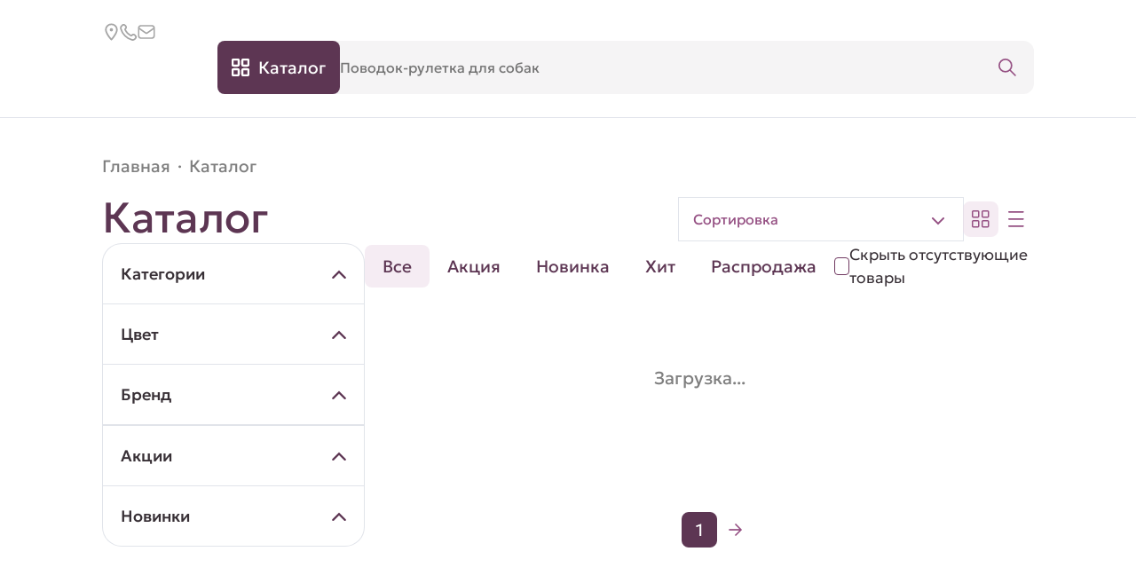

--- FILE ---
content_type: text/html;charset=utf-8
request_url: https://gc-triol.com/catalog/tovary-dlia-sobak/amunitsiia/komplekty-1/
body_size: 33539
content:
<!DOCTYPE html><html  lang="ru"><head><meta charset="utf-8"><meta name="viewport" content="width=device-width, initial-scale=1.0"><script src="https://api-maps.yandex.ru/2.1/?apikey=aba13988-5407-49c5-b11b-73170cb86659&lang=ru_RU" async defer></script><link rel="stylesheet" href="https://fonts.googleapis.com/css2?family=Montserrat:wght@300;400;500;700&display=swap"><style>[data-v-95988616] .my-next-btn,[data-v-95988616] .my-prev-btn{align-items:center;background:none;border-radius:50%;color:#5d3653;cursor:pointer;display:flex;flex-flow:row nowrap;font-size:1.5rem;gap:0;height:56px;justify-content:center;outline:1px solid rgba(222,225,232,.698);padding:10px 12px 8px 10px;position:absolute;transition:.3s;width:56px}[data-v-95988616] .my-prev-btn{left:-20px;transform:translate(-100%)}[data-v-95988616] .my-prev-btn:disabled{cursor:default;height:0;opacity:0;width:0}[data-v-95988616] .my-prev-btn:hover:not(:disabled){background-color:#ebdae880}[data-v-95988616] .my-next-btn{right:-20px;transform:translate(100%)}[data-v-95988616] .my-next-btn:disabled{cursor:default;height:0;opacity:0;width:0}[data-v-95988616] .my-next-btn:hover:not(:disabled){background-color:#ebdae880}.global-container[data-v-95988616]{align-items:space-between;display:flex;flex-flow:column nowrap;gap:2.25%;justify-content:center;width:100%}</style><style>[data-v-6d14b990] .my-next-btn,[data-v-6d14b990] .my-prev-btn{align-items:center;background:none;border-radius:50%;color:#5d3653;cursor:pointer;display:flex;flex-flow:row nowrap;font-size:1.5rem;gap:0;height:56px;justify-content:center;outline:1px solid rgba(222,225,232,.698);padding:10px 12px 8px 10px;position:absolute;transition:.3s;width:56px}[data-v-6d14b990] .my-prev-btn{left:-20px;transform:translate(-100%)}[data-v-6d14b990] .my-prev-btn:disabled{cursor:default;height:0;opacity:0;width:0}[data-v-6d14b990] .my-prev-btn:hover:not(:disabled){background-color:#ebdae880}[data-v-6d14b990] .my-next-btn{right:-20px;transform:translate(100%)}[data-v-6d14b990] .my-next-btn:disabled{cursor:default;height:0;opacity:0;width:0}[data-v-6d14b990] .my-next-btn:hover:not(:disabled){background-color:#ebdae880}header[data-v-6d14b990]{align-items:stretch;background:#fff;border-bottom:1px solid rgba(213,217,226,.698);display:flex;flex-flow:column nowrap;gap:30px;justify-content:center;padding:26px 9%;position:sticky;top:0;transition:top .3s ease;z-index:1000}header .header-top[data-v-6d14b990]{display:flex;justify-content:space-between;opacity:1;transition:opacity .3s ease}header .header-top .contacts[data-v-6d14b990]{color:#7f7f7f;display:flex;gap:50px;position:relative}header .header-top .contacts .link[data-v-6d14b990]{align-items:center;display:flex;gap:8px}header .header-top .contacts .geo--img[data-v-6d14b990]{background:url("data:image/svg+xml;charset=utf-8,%3Csvg xmlns='http://www.w3.org/2000/svg' width='13' height='17' fill='none' viewBox='0 0 13 17'%3E%3Cpath stroke='%23a6a6a6' stroke-linecap='round' stroke-linejoin='round' stroke-width='1.6' d='M2.648 2.55Q4.247 1 6.5 1t3.835 1.532q1.582 1.532 1.582 3.714 0 1.093-.564 2.5-.563 1.41-1.363 2.641T8.41 13.694A28 28 0 0 1 7.083 15.4L6.5 16q-.218-.247-.582-.651-.363-.405-1.308-1.62a27 27 0 0 1-1.654-2.36 17 17 0 0 1-1.29-2.587q-.583-1.444-.583-2.536 0-2.182 1.564-3.697' clip-rule='evenodd'/%3E%3Cpath stroke='%23a6a6a6' stroke-linecap='round' stroke-linejoin='round' stroke-width='1.6' d='M7.334 6.417a.833.833 0 1 1-1.666 0 .833.833 0 0 1 1.666 0'/%3E%3C/svg%3E") 50%/contain no-repeat;display:block;height:20px;width:20px}header .header-top .contacts .phone--img[data-v-6d14b990]{background:url("data:image/svg+xml;charset=utf-8,%3Csvg xmlns='http://www.w3.org/2000/svg' width='18' height='18' fill='none' viewBox='0 0 18 18'%3E%3Cpath stroke='%23a6a6a6' stroke-linecap='round' stroke-linejoin='round' stroke-width='1.6' d='M5.484 6.878c.58 1.208 1.37 2.34 2.372 3.341a12.2 12.2 0 0 0 3.341 2.372c.104.05.156.075.222.094.233.068.52.02.718-.122.056-.04.103-.088.199-.183.29-.291.437-.437.583-.532a1.67 1.67 0 0 1 1.817 0c.146.095.292.24.584.532l.162.162c.443.443.664.665.785.902.239.473.239 1.032 0 1.505-.12.238-.342.46-.785.902l-.131.131c-.442.442-.662.663-.963.831-.332.187-.85.322-1.231.32-.344 0-.58-.067-1.05-.2a15.87 15.87 0 0 1-6.903-4.062 15.87 15.87 0 0 1-4.061-6.903c-.134-.47-.2-.706-.202-1.05a2.8 2.8 0 0 1 .32-1.232c.17-.3.39-.52.831-.962l.132-.131c.443-.443.664-.664.902-.785a1.67 1.67 0 0 1 1.504 0c.238.12.46.342.902.785l.163.162c.291.292.437.437.532.584.36.552.36 1.264 0 1.817-.095.146-.24.292-.532.583a2 2 0 0 0-.183.199.87.87 0 0 0-.122.718c.019.066.044.118.094.222'/%3E%3C/svg%3E") 50%/contain no-repeat;display:block;height:20px;width:20px}header .header-top .contacts .mail--img[data-v-6d14b990]{background:url("data:image/svg+xml;charset=utf-8,%3Csvg xmlns='http://www.w3.org/2000/svg' width='19' height='15' fill='none' viewBox='0 0 19 15'%3E%3Cpath stroke='%23a6a6a6' stroke-linecap='round' stroke-linejoin='round' stroke-width='1.6' d='M1.167 3.333 7.97 8.096c.55.386.826.579 1.126.653.264.066.541.066.806 0 .3-.074.575-.267 1.126-.653l6.804-4.763M5.167 14.167h8.666c1.4 0 2.1 0 2.635-.273a2.5 2.5 0 0 0 1.093-1.092c.272-.535.272-1.235.272-2.635V4.833c0-1.4 0-2.1-.272-2.635a2.5 2.5 0 0 0-1.093-1.092c-.535-.273-1.235-.273-2.635-.273H5.167c-1.4 0-2.1 0-2.635.273a2.5 2.5 0 0 0-1.093 1.092c-.272.535-.272 1.235-.272 2.635v5.334c0 1.4 0 2.1.272 2.635a2.5 2.5 0 0 0 1.093 1.092c.534.273 1.234.273 2.635.273'/%3E%3C/svg%3E") 50%/contain no-repeat;display:block;height:20px;width:20px}header .header-top .menu .menu-nav[data-v-6d14b990]{display:flex;gap:20px}header .header-top .menu .menu-nav .nav-link[data-v-6d14b990]{color:#383036;font-size:1.1rem;font-weight:300;transition:.4s ease-in-out}header .header-top .menu .menu-nav .nav-link[data-v-6d14b990]:hover{color:#955083}header .header-top .mobile-top[data-v-6d14b990]{display:none}@media (width <= 1500px){header .header-top[data-v-6d14b990]{flex-direction:column}header .header-top .menu[data-v-6d14b990]{margin-top:10px}header .header-top .menu .menu-nav[data-v-6d14b990]{justify-content:space-between}}header .header-bottom[data-v-6d14b990]{align-items:stretch;display:flex;flex-flow:row nowrap;gap:62px;justify-content:space-between;position:relative;z-index:1}header .header-bottom .triol img[data-v-6d14b990]{height:auto;width:130px}@media (width <= 1200px){header .header-bottom .triol img[data-v-6d14b990]{height:auto;width:90px}}header .header-bottom .search[data-v-6d14b990]{align-items:center;background-color:#f5f4f5;border-radius:12px;display:flex;flex:1;flex-flow:row nowrap;gap:0;gap:24px;justify-content:center;max-width:1000px;position:relative;transition:.3s}header .header-bottom .search[data-v-6d14b990]:hover{background-color:#edebed}header .header-bottom .search .catalog[data-v-6d14b990]{background:#5d3653;border-radius:8px;color:#fff;cursor:pointer;font-size:1.2rem;font-weight:400;padding:16px 16px 16px 46px;position:relative;text-align:center;transition:background .3s,color .3s}header .header-bottom .search .catalog--disabled[data-v-6d14b990],header .header-bottom .search .catalog[data-v-6d14b990]:disabled{cursor:not-allowed;opacity:.6;pointer-events:none}header .header-bottom .search .catalog.is-disabled[data-v-6d14b990],header .header-bottom .search .catalog[data-v-6d14b990]:disabled{background:#ebdae880;color:#dcb8d3}header .header-bottom .search .catalog[data-v-6d14b990]:hover:not(:disabled){background:#703961;color:#fff}header .header-bottom .search .catalog[data-v-6d14b990]:active:not(:disabled){background:#955083;color:#fff}header .header-bottom .search .catalog[data-v-6d14b990]:after,header .header-bottom .search .catalog[data-v-6d14b990]:before{content:"";height:20px;position:absolute;top:calc(50% - 10px);width:20px}header .header-bottom .search .catalog[data-v-6d14b990]:before{background:url("data:image/svg+xml;charset=utf-8,%3Csvg xmlns='http://www.w3.org/2000/svg' width='22' height='21' fill='none' viewBox='0 0 22 21'%3E%3Cpath stroke='%23fff' stroke-linecap='round' stroke-linejoin='round' stroke-width='2.3' d='M7.397 1.5h-3.8c-.56 0-.84 0-1.054.109a1 1 0 0 0-.437.437c-.109.214-.109.494-.109 1.054v3.8c0 .56 0 .84.11 1.054a1 1 0 0 0 .436.437c.214.109.494.109 1.054.109h3.8c.56 0 .84 0 1.054-.109a1 1 0 0 0 .437-.437c.11-.214.11-.494.11-1.054V3.1c0-.56 0-.84-.11-1.054a1 1 0 0 0-.437-.437C8.237 1.5 7.957 1.5 7.397 1.5M18.397 1.5h-3.8c-.56 0-.84 0-1.054.109a1 1 0 0 0-.437.437c-.109.214-.109.494-.109 1.054v3.8c0 .56 0 .84.11 1.054a1 1 0 0 0 .436.437c.214.109.494.109 1.054.109h3.8c.56 0 .84 0 1.054-.109a1 1 0 0 0 .437-.437c.11-.214.11-.494.11-1.054V3.1c0-.56 0-.84-.11-1.054a1 1 0 0 0-.437-.437c-.214-.109-.494-.109-1.054-.109M18.397 12.5h-3.8c-.56 0-.84 0-1.054.109a1 1 0 0 0-.437.437c-.109.214-.109.494-.109 1.054v3.8c0 .56 0 .84.11 1.054a1 1 0 0 0 .436.437c.214.109.494.109 1.054.109h3.8c.56 0 .84 0 1.054-.109a1 1 0 0 0 .437-.437c.11-.214.11-.494.11-1.054v-3.8c0-.56 0-.84-.11-1.054a1 1 0 0 0-.437-.437c-.214-.109-.494-.109-1.054-.109M7.397 12.5h-3.8c-.56 0-.84 0-1.054.109a1 1 0 0 0-.437.437c-.109.214-.109.494-.109 1.054v3.8c0 .56 0 .84.11 1.054a1 1 0 0 0 .436.437c.214.109.494.109 1.054.109h3.8c.56 0 .84 0 1.054-.109a1 1 0 0 0 .437-.437c.11-.214.11-.494.11-1.054v-3.8c0-.56 0-.84-.11-1.054a1 1 0 0 0-.437-.437c-.214-.109-.494-.109-1.054-.109'/%3E%3C/svg%3E") no-repeat 50%;left:16px}@media (width <= 1200px){header .header-bottom .search .catalog[data-v-6d14b990]{background:#5d3653;border-radius:8px;color:#fff;cursor:pointer;font-size:1.2rem;font-size:0;font-weight:400;padding:30px;position:relative;text-align:center;transition:background .3s,color .3s}header .header-bottom .search .catalog--disabled[data-v-6d14b990],header .header-bottom .search .catalog[data-v-6d14b990]:disabled{cursor:not-allowed;opacity:.6;pointer-events:none}header .header-bottom .search .catalog.is-disabled[data-v-6d14b990],header .header-bottom .search .catalog[data-v-6d14b990]:disabled{background:#ebdae880;color:#dcb8d3}header .header-bottom .search .catalog[data-v-6d14b990]:hover:not(:disabled){background:#703961;color:#fff}header .header-bottom .search .catalog[data-v-6d14b990]:active:not(:disabled){background:#955083;color:#fff}header .header-bottom .search .catalog[data-v-6d14b990]:after,header .header-bottom .search .catalog[data-v-6d14b990]:before{content:"";height:20px;position:absolute;top:calc(50% - 10px);width:20px}header .header-bottom .search .catalog[data-v-6d14b990]:after{background:url("data:image/svg+xml;charset=utf-8,%3Csvg xmlns='http://www.w3.org/2000/svg' width='22' height='21' fill='none' viewBox='0 0 22 21'%3E%3Cpath stroke='%23fff' stroke-linecap='round' stroke-linejoin='round' stroke-width='2.3' d='M7.397 1.5h-3.8c-.56 0-.84 0-1.054.109a1 1 0 0 0-.437.437c-.109.214-.109.494-.109 1.054v3.8c0 .56 0 .84.11 1.054a1 1 0 0 0 .436.437c.214.109.494.109 1.054.109h3.8c.56 0 .84 0 1.054-.109a1 1 0 0 0 .437-.437c.11-.214.11-.494.11-1.054V3.1c0-.56 0-.84-.11-1.054a1 1 0 0 0-.437-.437C8.237 1.5 7.957 1.5 7.397 1.5M18.397 1.5h-3.8c-.56 0-.84 0-1.054.109a1 1 0 0 0-.437.437c-.109.214-.109.494-.109 1.054v3.8c0 .56 0 .84.11 1.054a1 1 0 0 0 .436.437c.214.109.494.109 1.054.109h3.8c.56 0 .84 0 1.054-.109a1 1 0 0 0 .437-.437c.11-.214.11-.494.11-1.054V3.1c0-.56 0-.84-.11-1.054a1 1 0 0 0-.437-.437c-.214-.109-.494-.109-1.054-.109M18.397 12.5h-3.8c-.56 0-.84 0-1.054.109a1 1 0 0 0-.437.437c-.109.214-.109.494-.109 1.054v3.8c0 .56 0 .84.11 1.054a1 1 0 0 0 .436.437c.214.109.494.109 1.054.109h3.8c.56 0 .84 0 1.054-.109a1 1 0 0 0 .437-.437c.11-.214.11-.494.11-1.054v-3.8c0-.56 0-.84-.11-1.054a1 1 0 0 0-.437-.437c-.214-.109-.494-.109-1.054-.109M7.397 12.5h-3.8c-.56 0-.84 0-1.054.109a1 1 0 0 0-.437.437c-.109.214-.109.494-.109 1.054v3.8c0 .56 0 .84.11 1.054a1 1 0 0 0 .436.437c.214.109.494.109 1.054.109h3.8c.56 0 .84 0 1.054-.109a1 1 0 0 0 .437-.437c.11-.214.11-.494.11-1.054v-3.8c0-.56 0-.84-.11-1.054a1 1 0 0 0-.437-.437c-.214-.109-.494-.109-1.054-.109'/%3E%3C/svg%3E") no-repeat 50%;right:30px}header .header-bottom .search .catalog[data-v-6d14b990]:before{display:none}header .header-bottom .search .catalog[data-v-6d14b990]:after{right:20px}}header .header-bottom .search-field[data-v-6d14b990]{height:100%;width:100%}header .header-bottom .search-icon[data-v-6d14b990]{background:url("data:image/svg+xml;charset=utf-8,%3Csvg xmlns='http://www.w3.org/2000/svg' width='20' height='20' fill='none' viewBox='0 0 20 20'%3E%3Cpath stroke='%23955083' stroke-linecap='round' stroke-linejoin='round' stroke-width='1.7' d='m18.85 18.85-6-6m2-5a7 7 0 1 1-14 0 7 7 0 0 1 14 0'/%3E%3C/svg%3E") no-repeat 50%;display:inline-block;height:28px;margin-right:10px;padding:20px;width:28px}header .header-bottom .search-icon[data-v-6d14b990]:hover{background-color:#ebdae880;border-radius:8px}header .header-bottom .user-actions[data-v-6d14b990]{align-items:center;display:flex;flex-flow:row nowrap;gap:14px;justify-content:center;position:relative;z-index:2}header .header-bottom .user-actions .favorites--img[data-v-6d14b990]{background:url("data:image/svg+xml;charset=utf-8,%3Csvg xmlns='http://www.w3.org/2000/svg' width='27' height='23' fill='none' viewBox='0 0 27 23'%3E%3Cpath stroke='%23383036' stroke-linecap='round' stroke-linejoin='round' stroke-width='1.7' d='M13.492 3.492C11.16.765 7.27.032 4.347 2.528S1.013 9.2 3.308 12.154c1.909 2.455 7.684 7.634 9.576 9.31.212.188.318.282.441.318a.6.6 0 0 0 .334 0c.123-.036.23-.13.441-.318 1.893-1.676 7.668-6.855 9.576-9.31C25.97 9.2 25.61 4.999 22.637 2.528s-6.812-1.763-9.145.964' clip-rule='evenodd'/%3E%3C/svg%3E") 50%/contain no-repeat;display:block;height:28px;width:28px}header .header-bottom .user-actions .user--img[data-v-6d14b990]{background:url("data:image/svg+xml;charset=utf-8,%3Csvg xmlns='http://www.w3.org/2000/svg' width='23' height='23' fill='none' viewBox='0 0 23 23'%3E%3Cpath stroke='%23383036' stroke-linecap='round' stroke-linejoin='round' stroke-width='1.7' d='M11.502 15c-3.698 0-6.987 1.786-9.081 4.557-.45.596-.676.895-.669 1.298a1.3 1.3 0 0 0 .446.896c.317.249.757.249 1.636.249H19.17c.88 0 1.319 0 1.636-.249a1.3 1.3 0 0 0 .446-.896c.008-.403-.218-.702-.669-1.298C18.49 16.786 15.201 15 11.503 15M11.502 11.5a5.25 5.25 0 1 0 0-10.5 5.25 5.25 0 0 0 0 10.5'/%3E%3C/svg%3E") 50%/contain no-repeat;display:block;height:28px;width:28px}header .header-bottom .user-actions .cart--img[data-v-6d14b990]{background:url("data:image/svg+xml;charset=utf-8,%3Csvg xmlns='http://www.w3.org/2000/svg' width='26' height='27' fill='none' viewBox='0 0 26 27'%3E%3Cpath stroke='%23383036' stroke-linecap='round' stroke-linejoin='round' stroke-width='1.7' d='M1.834 1.833h1.523c.287 0 .43 0 .546.053a.6.6 0 0 1 .249.216c.068.106.089.249.13.533L4.832 6.5m0 0 1.228 9.02c.155 1.145.233 1.717.507 2.148.241.38.587.681.995.869.464.213 1.042.213 2.197.213h9.984c1.1 0 1.65 0 2.099-.198.396-.174.736-.456.982-.812.278-.404.38-.945.587-2.025l1.544-8.107c.072-.38.108-.57.056-.719a.58.58 0 0 0-.256-.31c-.137-.079-.33-.079-.717-.079zM11.168 24a1.167 1.167 0 1 1-2.334 0 1.167 1.167 0 0 1 2.334 0m9.333 0a1.167 1.167 0 1 1-2.333 0 1.167 1.167 0 0 1 2.333 0'/%3E%3C/svg%3E") 50%/contain no-repeat;display:block;height:28px;width:28px}header .header-bottom .user-actions .bell--img[data-v-6d14b990]{background:url("data:image/svg+xml;charset=utf-8,%3Csvg xmlns='http://www.w3.org/2000/svg' width='23' height='26' fill='none' viewBox='0 0 23 26'%3E%3Cpath stroke='%23383036' stroke-linecap='round' stroke-linejoin='round' stroke-width='1.7' d='M7.959 23.017a4.65 4.65 0 0 0 3.087 1.166c1.183 0 2.264-.44 3.086-1.166M18.046 7.85a7 7 0 0 0-14 0c0 3.605-.91 6.074-1.926 7.706-.857 1.377-1.285 2.066-1.27 2.258.018.213.063.294.234.421.155.115.853.115 2.249.115h15.426c1.395 0 2.093 0 2.248-.115.171-.127.216-.208.234-.42.015-.193-.413-.882-1.27-2.259-1.016-1.632-1.925-4.1-1.925-7.706'/%3E%3C/svg%3E") 50%/contain no-repeat;display:block;height:28px;width:28px}header .header-bottom .user-actions .contacts--img[data-v-6d14b990]{background:url("data:image/svg+xml;charset=utf-8,%3Csvg xmlns='http://www.w3.org/2000/svg' width='20' height='20' fill='none' viewBox='0 0 20 20'%3E%3Cpath stroke='%235d3653' stroke-linecap='round' stroke-linejoin='round' stroke-width='1.5' d='M6.023 6.844a14.1 14.1 0 0 0 2.754 3.879 14.1 14.1 0 0 0 3.88 2.754c.12.058.18.087.257.109.27.079.604.022.834-.142a2 2 0 0 0 .23-.213c.338-.338.507-.507.678-.617a1.94 1.94 0 0 1 2.109 0c.17.11.34.28.677.617l.189.19c.514.513.771.77.91 1.046.278.55.278 1.198 0 1.747-.139.276-.396.533-.91 1.047l-.153.153c-.512.512-.768.768-1.117.964a3.3 3.3 0 0 1-1.43.372c-.4-.001-.672-.079-1.218-.234a18.4 18.4 0 0 1-8.014-4.714A18.4 18.4 0 0 1 .984 5.787C.829 5.241.75 4.968.75 4.57a3.3 3.3 0 0 1 .372-1.43c.196-.349.452-.605.964-1.117l.153-.153c.514-.514.77-.771 1.047-.91a1.94 1.94 0 0 1 1.747 0c.276.139.533.396 1.047.91l.188.189c.339.338.508.507.618.677a1.94 1.94 0 0 1 0 2.11c-.11.17-.28.339-.618.677-.11.11-.165.166-.212.23-.164.23-.221.563-.142.834.022.077.051.137.11.258'/%3E%3C/svg%3E") 50%/contain no-repeat;display:block;height:28px;width:28px}header .header-bottom .user-actions .action-link[data-v-6d14b990]{border-radius:34px;padding:16px;position:relative;transition:.3s;z-index:1}header .header-bottom .user-actions .action-link[data-v-6d14b990]:hover{background-color:#f8f7f8}@media (width <= 1200px){header .header-bottom .user-actions .action-link[data-v-6d14b990]{padding:0 10px}}header .header-bottom .user-actions .--no-read[data-v-6d14b990]:after{background:#5d3653;border-radius:50%;content:"";height:10px;position:absolute;right:16px;top:10px;width:10px}@media (width <= 1400px){header .header-bottom .user-actions[data-v-6d14b990]{align-items:center;display:flex;flex-flow:row nowrap;gap:0;justify-content:center}header .header-bottom[data-v-6d14b990]{align-items:stretch;display:flex;flex-flow:row nowrap;gap:20px;justify-content:space-between}}@media (width <= 1200px){header .header-bottom[data-v-6d14b990]{gap:30px!important}}header .mobile-navigate[data-v-6d14b990]{display:none}header.header--scrolled[data-v-6d14b990]{top:-50px}header.header--scrolled .header-top[data-v-6d14b990]{opacity:0;pointer-events:none}header.header--scrolled .header-bottom[data-v-6d14b990]{pointer-events:auto}@media screen and (width <= 1000px){header[data-v-6d14b990]{gap:0;padding:0}header .header-top .contacts[data-v-6d14b990],header .header-top .menu[data-v-6d14b990]{display:none}header .header-top .mobile-top[data-v-6d14b990]{background-color:#f5ecf3;display:inline-block;font-weight:300;line-height:20px;padding:12px 14px}header .header-top .mobile-top .link[data-v-6d14b990]{align-items:center;display:flex;gap:8px}header .header-top .mobile-top .link>.icon[data-v-6d14b990]{color:#5d3653}header .header-top .mobile-top .link>.arrow-icon[data-v-6d14b990]{background-image:url("data:image/svg+xml;charset=utf-8,%3Csvg xmlns='http://www.w3.org/2000/svg' width='6' height='11' fill='none' viewBox='0 0 6 11'%3E%3Cpath stroke='%23bb7fab' stroke-linecap='round' stroke-linejoin='round' stroke-width='1.5' d='m.75 9.681 4.466-4.465L.75.75'/%3E%3C/svg%3E")}header .header-top .mobile-top .geo--img[data-v-6d14b990]{background:url("data:image/svg+xml;charset=utf-8,%3Csvg xmlns='http://www.w3.org/2000/svg' width='13' height='17' fill='none' viewBox='0 0 13 17'%3E%3Cpath stroke='%23a6a6a6' stroke-linecap='round' stroke-linejoin='round' stroke-width='1.6' d='M2.648 2.55Q4.247 1 6.5 1t3.835 1.532q1.582 1.532 1.582 3.714 0 1.093-.564 2.5-.563 1.41-1.363 2.641T8.41 13.694A28 28 0 0 1 7.083 15.4L6.5 16q-.218-.247-.582-.651-.363-.405-1.308-1.62a27 27 0 0 1-1.654-2.36 17 17 0 0 1-1.29-2.587q-.583-1.444-.583-2.536 0-2.182 1.564-3.697' clip-rule='evenodd'/%3E%3Cpath stroke='%23a6a6a6' stroke-linecap='round' stroke-linejoin='round' stroke-width='1.6' d='M7.334 6.417a.833.833 0 1 1-1.666 0 .833.833 0 0 1 1.666 0'/%3E%3C/svg%3E") 50%/contain no-repeat;display:block;height:20px;width:20px}header .header-top .mobile-top .phone--img[data-v-6d14b990]{background:url("data:image/svg+xml;charset=utf-8,%3Csvg xmlns='http://www.w3.org/2000/svg' width='18' height='18' fill='none' viewBox='0 0 18 18'%3E%3Cpath stroke='%23a6a6a6' stroke-linecap='round' stroke-linejoin='round' stroke-width='1.6' d='M5.484 6.878c.58 1.208 1.37 2.34 2.372 3.341a12.2 12.2 0 0 0 3.341 2.372c.104.05.156.075.222.094.233.068.52.02.718-.122.056-.04.103-.088.199-.183.29-.291.437-.437.583-.532a1.67 1.67 0 0 1 1.817 0c.146.095.292.24.584.532l.162.162c.443.443.664.665.785.902.239.473.239 1.032 0 1.505-.12.238-.342.46-.785.902l-.131.131c-.442.442-.662.663-.963.831-.332.187-.85.322-1.231.32-.344 0-.58-.067-1.05-.2a15.87 15.87 0 0 1-6.903-4.062 15.87 15.87 0 0 1-4.061-6.903c-.134-.47-.2-.706-.202-1.05a2.8 2.8 0 0 1 .32-1.232c.17-.3.39-.52.831-.962l.132-.131c.443-.443.664-.664.902-.785a1.67 1.67 0 0 1 1.504 0c.238.12.46.342.902.785l.163.162c.291.292.437.437.532.584.36.552.36 1.264 0 1.817-.095.146-.24.292-.532.583a2 2 0 0 0-.183.199.87.87 0 0 0-.122.718c.019.066.044.118.094.222'/%3E%3C/svg%3E") 50%/contain no-repeat;display:block;height:20px;width:20px}header .header-top .mobile-top .mail--img[data-v-6d14b990]{background:url("data:image/svg+xml;charset=utf-8,%3Csvg xmlns='http://www.w3.org/2000/svg' width='19' height='15' fill='none' viewBox='0 0 19 15'%3E%3Cpath stroke='%23a6a6a6' stroke-linecap='round' stroke-linejoin='round' stroke-width='1.6' d='M1.167 3.333 7.97 8.096c.55.386.826.579 1.126.653.264.066.541.066.806 0 .3-.074.575-.267 1.126-.653l6.804-4.763M5.167 14.167h8.666c1.4 0 2.1 0 2.635-.273a2.5 2.5 0 0 0 1.093-1.092c.272-.535.272-1.235.272-2.635V4.833c0-1.4 0-2.1-.272-2.635a2.5 2.5 0 0 0-1.093-1.092c-.535-.273-1.235-.273-2.635-.273H5.167c-1.4 0-2.1 0-2.635.273a2.5 2.5 0 0 0-1.093 1.092c-.272.535-.272 1.235-.272 2.635v5.334c0 1.4 0 2.1.272 2.635a2.5 2.5 0 0 0 1.093 1.092c.534.273 1.234.273 2.635.273'/%3E%3C/svg%3E") 50%/contain no-repeat;display:block;height:20px;width:20px}header .header-bottom[data-v-6d14b990]{gap:20px;justify-content:space-between;padding:11px 14px;z-index:1}header .header-bottom[data-v-6d14b990],header .header-bottom .user-actions[data-v-6d14b990]{align-items:center;display:flex;flex-flow:row nowrap;position:relative}header .header-bottom .user-actions[data-v-6d14b990]{gap:10px;justify-content:center;z-index:2}header .header-bottom .user-actions .favorites--img[data-v-6d14b990]{background:url("data:image/svg+xml;charset=utf-8,%3Csvg xmlns='http://www.w3.org/2000/svg' width='27' height='23' fill='none' viewBox='0 0 27 23'%3E%3Cpath stroke='%23383036' stroke-linecap='round' stroke-linejoin='round' stroke-width='1.7' d='M13.492 3.492C11.16.765 7.27.032 4.347 2.528S1.013 9.2 3.308 12.154c1.909 2.455 7.684 7.634 9.576 9.31.212.188.318.282.441.318a.6.6 0 0 0 .334 0c.123-.036.23-.13.441-.318 1.893-1.676 7.668-6.855 9.576-9.31C25.97 9.2 25.61 4.999 22.637 2.528s-6.812-1.763-9.145.964' clip-rule='evenodd'/%3E%3C/svg%3E") 50%/contain no-repeat;display:block;height:28px;width:28px}header .header-bottom .user-actions .user--img[data-v-6d14b990]{background:url("data:image/svg+xml;charset=utf-8,%3Csvg xmlns='http://www.w3.org/2000/svg' width='23' height='23' fill='none' viewBox='0 0 23 23'%3E%3Cpath stroke='%23383036' stroke-linecap='round' stroke-linejoin='round' stroke-width='1.7' d='M11.502 15c-3.698 0-6.987 1.786-9.081 4.557-.45.596-.676.895-.669 1.298a1.3 1.3 0 0 0 .446.896c.317.249.757.249 1.636.249H19.17c.88 0 1.319 0 1.636-.249a1.3 1.3 0 0 0 .446-.896c.008-.403-.218-.702-.669-1.298C18.49 16.786 15.201 15 11.503 15M11.502 11.5a5.25 5.25 0 1 0 0-10.5 5.25 5.25 0 0 0 0 10.5'/%3E%3C/svg%3E") 50%/contain no-repeat;display:block;height:28px;width:28px}header .header-bottom .user-actions .cart--img[data-v-6d14b990]{background:url("data:image/svg+xml;charset=utf-8,%3Csvg xmlns='http://www.w3.org/2000/svg' width='26' height='27' fill='none' viewBox='0 0 26 27'%3E%3Cpath stroke='%23383036' stroke-linecap='round' stroke-linejoin='round' stroke-width='1.7' d='M1.834 1.833h1.523c.287 0 .43 0 .546.053a.6.6 0 0 1 .249.216c.068.106.089.249.13.533L4.832 6.5m0 0 1.228 9.02c.155 1.145.233 1.717.507 2.148.241.38.587.681.995.869.464.213 1.042.213 2.197.213h9.984c1.1 0 1.65 0 2.099-.198.396-.174.736-.456.982-.812.278-.404.38-.945.587-2.025l1.544-8.107c.072-.38.108-.57.056-.719a.58.58 0 0 0-.256-.31c-.137-.079-.33-.079-.717-.079zM11.168 24a1.167 1.167 0 1 1-2.334 0 1.167 1.167 0 0 1 2.334 0m9.333 0a1.167 1.167 0 1 1-2.333 0 1.167 1.167 0 0 1 2.333 0'/%3E%3C/svg%3E") 50%/contain no-repeat;display:block;height:28px;width:28px}header .header-bottom .user-actions .bell--img[data-v-6d14b990]{background:url("data:image/svg+xml;charset=utf-8,%3Csvg xmlns='http://www.w3.org/2000/svg' width='23' height='26' fill='none' viewBox='0 0 23 26'%3E%3Cpath stroke='%23383036' stroke-linecap='round' stroke-linejoin='round' stroke-width='1.7' d='M7.959 23.017a4.65 4.65 0 0 0 3.087 1.166c1.183 0 2.264-.44 3.086-1.166M18.046 7.85a7 7 0 0 0-14 0c0 3.605-.91 6.074-1.926 7.706-.857 1.377-1.285 2.066-1.27 2.258.018.213.063.294.234.421.155.115.853.115 2.249.115h15.426c1.395 0 2.093 0 2.248-.115.171-.127.216-.208.234-.42.015-.193-.413-.882-1.27-2.259-1.016-1.632-1.925-4.1-1.925-7.706'/%3E%3C/svg%3E") 50%/contain no-repeat;display:block;height:28px;width:28px}header .header-bottom .user-actions .contacts--img[data-v-6d14b990]{background:url("data:image/svg+xml;charset=utf-8,%3Csvg xmlns='http://www.w3.org/2000/svg' width='20' height='20' fill='none' viewBox='0 0 20 20'%3E%3Cpath stroke='%235d3653' stroke-linecap='round' stroke-linejoin='round' stroke-width='1.5' d='M6.023 6.844a14.1 14.1 0 0 0 2.754 3.879 14.1 14.1 0 0 0 3.88 2.754c.12.058.18.087.257.109.27.079.604.022.834-.142a2 2 0 0 0 .23-.213c.338-.338.507-.507.678-.617a1.94 1.94 0 0 1 2.109 0c.17.11.34.28.677.617l.189.19c.514.513.771.77.91 1.046.278.55.278 1.198 0 1.747-.139.276-.396.533-.91 1.047l-.153.153c-.512.512-.768.768-1.117.964a3.3 3.3 0 0 1-1.43.372c-.4-.001-.672-.079-1.218-.234a18.4 18.4 0 0 1-8.014-4.714A18.4 18.4 0 0 1 .984 5.787C.829 5.241.75 4.968.75 4.57a3.3 3.3 0 0 1 .372-1.43c.196-.349.452-.605.964-1.117l.153-.153c.514-.514.77-.771 1.047-.91a1.94 1.94 0 0 1 1.747 0c.276.139.533.396 1.047.91l.188.189c.339.338.508.507.618.677a1.94 1.94 0 0 1 0 2.11c-.11.17-.28.339-.618.677-.11.11-.165.166-.212.23-.164.23-.221.563-.142.834.022.077.051.137.11.258'/%3E%3C/svg%3E") 50%/contain no-repeat;display:block;height:28px;width:28px}header .header-bottom .user-actions .action-link[data-v-6d14b990]{border-radius:34px;padding:8px;position:relative;transition:.3s;z-index:1}header .header-bottom .user-actions .action-link[data-v-6d14b990]:hover{background-color:#f8f7f8}header .header-bottom .user-actions .action-link[data-v-6d14b990]:nth-child(3),header .header-bottom .user-actions .action-link[data-v-6d14b990]:nth-child(4),header .header-bottom .user-actions .cart-summary[data-v-6d14b990]{display:none}header .header-bottom .user-actions .--no-read[data-v-6d14b990]:after{background:#5d3653;border-radius:50%;content:"";height:10px;position:absolute;right:16px;top:10px;width:10px}header .mobile-navigate[data-v-6d14b990]{background-color:#fff;border-top:1px solid rgba(213,217,226,.698);bottom:0;display:flex;flex-direction:row;height:60px;justify-content:space-between;max-width:100%;padding:8px 14px;position:fixed!important;width:100%}header .mobile-navigate .nav-button[data-v-6d14b990]{align-items:center;color:#703961;display:flex;flex-direction:column;font-size:12px;font-weight:500;gap:4px;justify-content:flex-end;line-height:100%}header .mobile-navigate-img[data-v-6d14b990]{height:18px;width:18px}header.header--scrolled[data-v-6d14b990]{top:0;transition:none}header.header--scrolled .header-top[data-v-6d14b990]{opacity:1;pointer-events:none}header.header--scrolled .header-bottom[data-v-6d14b990]{pointer-events:auto}}@media screen and (width <= 600px){header .header-bottom[data-v-6d14b990]{align-items:center;display:flex;flex-flow:row nowrap;gap:10px;justify-content:space-between}header .header-bottom .triol img[data-v-6d14b990]{height:auto;width:55px}header .header-bottom .search[data-v-6d14b990]{align-items:center;background-color:transparent!important;border-radius:12px;display:flex;flex:1;flex-flow:row nowrap;gap:0;gap:10px;justify-content:center;justify-content:flex-start;max-width:350px;position:relative;transition:.3s;width:100%}header .header-bottom .search[data-v-6d14b990]:hover{background-color:#edebed}header .header-bottom .search .catalog[data-v-6d14b990]{background:#5d3653;border-radius:8px;color:#fff;cursor:pointer;font-size:1.2rem;font-size:0;font-weight:400;padding:20px 10px 20px 30px;position:relative;text-align:center;transition:background .3s,color .3s}header .header-bottom .search .catalog--disabled[data-v-6d14b990],header .header-bottom .search .catalog[data-v-6d14b990]:disabled{cursor:not-allowed;opacity:.6;pointer-events:none}header .header-bottom .search .catalog.is-disabled[data-v-6d14b990],header .header-bottom .search .catalog[data-v-6d14b990]:disabled{background:#ebdae880;color:#dcb8d3}header .header-bottom .search .catalog[data-v-6d14b990]:hover:not(:disabled){background:#703961;color:#fff}header .header-bottom .search .catalog[data-v-6d14b990]:active:not(:disabled){background:#955083;color:#fff}header .header-bottom .search .catalog[data-v-6d14b990]:after,header .header-bottom .search .catalog[data-v-6d14b990]:before{content:"";height:20px;position:absolute;top:calc(50% - 10px);width:20px}header .header-bottom .search .catalog[data-v-6d14b990]:after{background:url("data:image/svg+xml;charset=utf-8,%3Csvg xmlns='http://www.w3.org/2000/svg' width='22' height='21' fill='none' viewBox='0 0 22 21'%3E%3Cpath stroke='%23fff' stroke-linecap='round' stroke-linejoin='round' stroke-width='2.3' d='M7.397 1.5h-3.8c-.56 0-.84 0-1.054.109a1 1 0 0 0-.437.437c-.109.214-.109.494-.109 1.054v3.8c0 .56 0 .84.11 1.054a1 1 0 0 0 .436.437c.214.109.494.109 1.054.109h3.8c.56 0 .84 0 1.054-.109a1 1 0 0 0 .437-.437c.11-.214.11-.494.11-1.054V3.1c0-.56 0-.84-.11-1.054a1 1 0 0 0-.437-.437C8.237 1.5 7.957 1.5 7.397 1.5M18.397 1.5h-3.8c-.56 0-.84 0-1.054.109a1 1 0 0 0-.437.437c-.109.214-.109.494-.109 1.054v3.8c0 .56 0 .84.11 1.054a1 1 0 0 0 .436.437c.214.109.494.109 1.054.109h3.8c.56 0 .84 0 1.054-.109a1 1 0 0 0 .437-.437c.11-.214.11-.494.11-1.054V3.1c0-.56 0-.84-.11-1.054a1 1 0 0 0-.437-.437c-.214-.109-.494-.109-1.054-.109M18.397 12.5h-3.8c-.56 0-.84 0-1.054.109a1 1 0 0 0-.437.437c-.109.214-.109.494-.109 1.054v3.8c0 .56 0 .84.11 1.054a1 1 0 0 0 .436.437c.214.109.494.109 1.054.109h3.8c.56 0 .84 0 1.054-.109a1 1 0 0 0 .437-.437c.11-.214.11-.494.11-1.054v-3.8c0-.56 0-.84-.11-1.054a1 1 0 0 0-.437-.437c-.214-.109-.494-.109-1.054-.109M7.397 12.5h-3.8c-.56 0-.84 0-1.054.109a1 1 0 0 0-.437.437c-.109.214-.109.494-.109 1.054v3.8c0 .56 0 .84.11 1.054a1 1 0 0 0 .436.437c.214.109.494.109 1.054.109h3.8c.56 0 .84 0 1.054-.109a1 1 0 0 0 .437-.437c.11-.214.11-.494.11-1.054v-3.8c0-.56 0-.84-.11-1.054a1 1 0 0 0-.437-.437c-.214-.109-.494-.109-1.054-.109'/%3E%3C/svg%3E") no-repeat 50%;right:30px}header .header-bottom .search .catalog[data-v-6d14b990]:before{display:none}header .header-bottom .search .catalog[data-v-6d14b990]:after{right:10px}header .header-bottom .search-wrapper[data-v-6d14b990]{display:none}header .header-bottom .search-field[data-v-6d14b990]{height:100%;width:100%}header .header-bottom .search-icon[data-v-6d14b990]{background:url("data:image/svg+xml;charset=utf-8,%3Csvg xmlns='http://www.w3.org/2000/svg' width='20' height='20' fill='none' viewBox='0 0 20 20'%3E%3Cpath stroke='%23955083' stroke-linecap='round' stroke-linejoin='round' stroke-width='1.7' d='m18.85 18.85-6-6m2-5a7 7 0 1 1-14 0 7 7 0 0 1 14 0'/%3E%3C/svg%3E") no-repeat 50%;display:inline-block;height:28px;padding:22px;width:28px}header .header-bottom .search-icon[data-v-6d14b990],header .header-bottom .search-icon[data-v-6d14b990]:hover{background-color:#ebdae880;border-radius:8px}}.search-wrapper[data-v-6d14b990]{align-items:center;display:flex;flex:1;height:100%;position:relative}.search-wrapper input[type=search][data-v-6d14b990]{-webkit-appearance:none;-moz-appearance:none;appearance:none}.search-field[data-v-6d14b990]{width:100%}.search-clear[data-v-6d14b990]{align-items:center;background:none;border:none;border-radius:50%;color:#955083;cursor:pointer;display:flex;font-size:18px;font-weight:600;justify-content:center;padding:4px;position:absolute;right:-22px;top:44%;transform:translateY(-40%)}.search-clear[data-v-6d14b990]:hover{opacity:.8}input[type=search][data-v-6d14b990]::-webkit-search-cancel-button,input[type=search][data-v-6d14b990]::-webkit-search-decoration,input[type=search][data-v-6d14b990]::-webkit-search-results-button,input[type=search][data-v-6d14b990]::-webkit-search-results-decoration{-webkit-appearance:none;display:none}.cart-summary h2[data-v-6d14b990]{color:#383036;font-size:1.1rem;font-weight:500}.cart-summary span[data-v-6d14b990]{color:#383036;font-size:1.1rem;font-weight:300}</style><style>[data-v-7f2bda54] .my-next-btn,[data-v-7f2bda54] .my-prev-btn{align-items:center;background:none;border-radius:50%;color:#5d3653;cursor:pointer;display:flex;flex-flow:row nowrap;font-size:1.5rem;gap:0;height:56px;justify-content:center;outline:1px solid rgba(222,225,232,.698);padding:10px 12px 8px 10px;position:absolute;transition:.3s;width:56px}[data-v-7f2bda54] .my-prev-btn{left:-20px;transform:translate(-100%)}[data-v-7f2bda54] .my-prev-btn:disabled{cursor:default;height:0;opacity:0;width:0}[data-v-7f2bda54] .my-prev-btn:hover:not(:disabled){background-color:#ebdae880}[data-v-7f2bda54] .my-next-btn{right:-20px;transform:translate(100%)}[data-v-7f2bda54] .my-next-btn:disabled{cursor:default;height:0;opacity:0;width:0}[data-v-7f2bda54] .my-next-btn:hover:not(:disabled){background-color:#ebdae880}.choose-town-wrapper[data-v-7f2bda54]{align-items:center;-webkit-backdrop-filter:brightness(50%);backdrop-filter:brightness(50%);display:flex;flex-flow:row nowrap;gap:0;height:100vh;justify-content:center;left:0;position:fixed;top:0;width:100vw;z-index:9999}.choose-town-wrapper .choose-town[data-v-7f2bda54]{align-items:stretch;background:#fff;border-radius:22px;display:flex;flex-direction:column;gap:20px;height:630px;justify-content:flex-start;max-height:90vh;padding:28px;position:relative;width:min(700px,90vw)}.choose-town-wrapper .choose-town .close-button[data-v-7f2bda54]{align-items:center;background:none;border:none;border-radius:6px;color:#955083;cursor:pointer;display:flex;font-size:20px;height:28px;justify-content:center;padding:0;position:absolute;right:16px;top:16px;transition:color .2s,background-color .2s;width:28px}.choose-town-wrapper .choose-town .close-button[data-v-7f2bda54]:hover{background-color:#dcb8d3}.choose-town-wrapper .choose-town .close-button[data-v-7f2bda54]:focus{box-shadow:0 0 0 2px #955083;outline:none}.choose-town-wrapper .choose-town .title[data-v-7f2bda54]{align-self:flex-start;color:#383036;font-size:1.4rem;font-weight:600}.choose-town-wrapper .choose-town .search[data-v-7f2bda54]{background-color:#f5f4f5;border:1px solid transparent;border-radius:8px;box-sizing:border-box;color:#383036;padding:16px;transition:.3s;width:100%}.choose-town-wrapper .choose-town .search[data-v-7f2bda54]::-moz-placeholder{color:#c3c3c3}.choose-town-wrapper .choose-town .search[data-v-7f2bda54]::placeholder{color:#c3c3c3}.choose-town-wrapper .choose-town .search[data-v-7f2bda54]:focus{border-color:#955083!important}.choose-town-wrapper .choose-town .cities-container[data-v-7f2bda54]{flex-grow:1;overflow-y:auto;padding-bottom:20px}.choose-town-wrapper .choose-town .cities-container .empty[data-v-7f2bda54],.choose-town-wrapper .choose-town .cities-container .loading[data-v-7f2bda54]{align-items:center;color:#7f7f7f;display:flex;font-size:1.2rem;justify-content:center;padding:40px 20px;text-align:center}.choose-town-wrapper .choose-town .interactive[data-v-7f2bda54]{display:grid;gap:10px;grid-auto-rows:minmax(62px,auto);grid-template-columns:1fr 1fr;width:100%}.choose-town-wrapper .choose-town .interactive .input-group[data-v-7f2bda54]{align-items:center;background-color:#f5f4f5;border-radius:8px;color:#383036;display:flex;font-size:1.2rem;gap:8px;padding:16px 12px}.choose-town-wrapper .choose-town .interactive .input-group .input[data-v-7f2bda54]{-webkit-appearance:none;-moz-appearance:none;appearance:none;background:#fff;border:1px solid #703961;border-radius:50%;cursor:pointer;height:20px;margin:0;outline:none;padding:3px;position:relative;transition:.2s;width:20px}.choose-town-wrapper .choose-town .interactive .input-group .input[data-v-7f2bda54]:after{content:"";height:0;position:absolute;width:0}.choose-town-wrapper .choose-town .interactive .input-group .input[data-v-7f2bda54]:checked{border-color:#955083;transition:.2s}.choose-town-wrapper .choose-town .interactive .input-group .input[data-v-7f2bda54]:checked:after{background:#955083;border-radius:50%;content:"";height:10px;left:50%;position:absolute;top:50%;transform:translate(-50%,-50%);transition:.2s;width:10px}.choose-town-wrapper .choose-town .interactive .input-group .input[data-v-7f2bda54]:hover:not(:disabled,:checked):after{background:#e5c2dc80;border-radius:50%;content:"";display:block;height:12px;left:50%;position:absolute;top:50%;transform:translate(-50%,-50%);transition:.2s;width:12px}.choose-town-wrapper .choose-town .interactive .input-group .input[data-v-7f2bda54]:disabled{background:#fff;border-color:#e5c2dc80;cursor:default;opacity:.5}.choose-town-wrapper .choose-town .interactive .input-group label[data-v-7f2bda54]{font-weight:300}.choose-town-wrapper .choose-town .buttons[data-v-7f2bda54]{align-self:flex-end;display:flex;gap:8px}.choose-town-wrapper .choose-town .buttons .reject[data-v-7f2bda54]{background:#fff;border-radius:8px;color:#955083;cursor:pointer;font-size:1.2rem;font-weight:400;padding:10px 40px;position:relative;text-align:center;transition:background .3s,color .3s}.choose-town-wrapper .choose-town .buttons .reject--disabled[data-v-7f2bda54],.choose-town-wrapper .choose-town .buttons .reject[data-v-7f2bda54]:disabled{cursor:not-allowed;opacity:.6;pointer-events:none}.choose-town-wrapper .choose-town .buttons .reject.is-disabled[data-v-7f2bda54],.choose-town-wrapper .choose-town .buttons .reject[data-v-7f2bda54]:disabled{background:#f5f4f5;color:#e5c2dc80}.choose-town-wrapper .choose-town .buttons .reject[data-v-7f2bda54]:hover:not(:disabled){background:#ebdae880;color:#955083}.choose-town-wrapper .choose-town .buttons .reject[data-v-7f2bda54]:active:not(:disabled){background:#ebdae880;color:#703961}.choose-town-wrapper .choose-town .buttons .reject[data-v-7f2bda54]:after,.choose-town-wrapper .choose-town .buttons .reject[data-v-7f2bda54]:before{content:"";height:20px;position:absolute;top:calc(50% - 10px);width:20px}.choose-town-wrapper .choose-town .buttons .select[data-v-7f2bda54]{background:#5d3653;border-radius:8px;color:#fff;cursor:pointer;font-size:1.2rem;font-weight:400;padding:10px 40px;position:relative;text-align:center;transition:background .3s,color .3s}.choose-town-wrapper .choose-town .buttons .select--disabled[data-v-7f2bda54],.choose-town-wrapper .choose-town .buttons .select[data-v-7f2bda54]:disabled{cursor:not-allowed;opacity:.6;pointer-events:none}.choose-town-wrapper .choose-town .buttons .select.is-disabled[data-v-7f2bda54],.choose-town-wrapper .choose-town .buttons .select[data-v-7f2bda54]:disabled{background:#ebdae880;color:#dcb8d3}.choose-town-wrapper .choose-town .buttons .select[data-v-7f2bda54]:hover:not(:disabled){background:#703961;color:#fff}.choose-town-wrapper .choose-town .buttons .select[data-v-7f2bda54]:active:not(:disabled){background:#955083;color:#fff}.choose-town-wrapper .choose-town .buttons .select[data-v-7f2bda54]:after,.choose-town-wrapper .choose-town .buttons .select[data-v-7f2bda54]:before{content:"";height:20px;position:absolute;top:calc(50% - 10px);width:20px}.modal-enter-active[data-v-7f2bda54],.modal-leave-active[data-v-7f2bda54]{transition:opacity .3s}.modal-enter-from[data-v-7f2bda54],.modal-leave-to[data-v-7f2bda54]{opacity:0}</style><style>::v-deep(.my-next-btn),::v-deep(.my-prev-btn){align-items:center;background:none;border-radius:50%;color:#5d3653;cursor:pointer;display:flex;flex-flow:row nowrap;font-size:1.5rem;gap:0;height:56px;justify-content:center;outline:1px solid rgba(222,225,232,.698);padding:10px 12px 8px 10px;position:absolute;transition:.3s;width:56px}::v-deep(.my-prev-btn){left:-20px;transform:translate(-100%)}::v-deep(.my-prev-btn):disabled{cursor:default;height:0;opacity:0;width:0}::v-deep(.my-prev-btn):hover:not(:disabled){background-color:#ebdae880}::v-deep(.my-next-btn){right:-20px;transform:translate(100%)}::v-deep(.my-next-btn):disabled{cursor:default;height:0;opacity:0;width:0}::v-deep(.my-next-btn):hover:not(:disabled){background-color:#ebdae880}body:has(.dropdown){overflow:hidden}</style><style>[data-v-3341b4df] .my-next-btn,[data-v-3341b4df] .my-prev-btn{align-items:center;background:none;border-radius:50%;color:#5d3653;cursor:pointer;display:flex;flex-flow:row nowrap;font-size:1.5rem;gap:0;height:56px;justify-content:center;outline:1px solid rgba(222,225,232,.698);padding:10px 12px 8px 10px;position:absolute;transition:.3s;width:56px}[data-v-3341b4df] .my-prev-btn{left:-20px;transform:translate(-100%)}[data-v-3341b4df] .my-prev-btn:disabled{cursor:default;height:0;opacity:0;width:0}[data-v-3341b4df] .my-prev-btn:hover:not(:disabled){background-color:#ebdae880}[data-v-3341b4df] .my-next-btn{right:-20px;transform:translate(100%)}[data-v-3341b4df] .my-next-btn:disabled{cursor:default;height:0;opacity:0;width:0}[data-v-3341b4df] .my-next-btn:hover:not(:disabled){background-color:#ebdae880}[data-v-3341b4df]{scrollbar-width:none;-ms-overflow-style:none}[data-v-3341b4df]::-webkit-scrollbar{display:none}.fade-enter-active[data-v-3341b4df],.fade-leave-active[data-v-3341b4df]{transition:opacity .3s}.fade-enter-from[data-v-3341b4df],.fade-leave-to[data-v-3341b4df]{opacity:0}.dropdown[data-v-3341b4df]{align-items:flex-start;display:flex;flex-flow:row nowrap;gap:0;height:700px;justify-content:center;overscroll-behavior:contain;position:absolute;top:110%;width:100%}.dropdown-overlay[data-v-3341b4df]{background:#00000080;height:100%;inset:0;position:fixed;width:100%;z-index:-1}.dropdown-search[data-v-3341b4df]{border-radius:12px;display:flex;height:69.5vh;overflow:hidden;width:100%}@media screen and (width <= 1600px){.dropdown-search[data-v-3341b4df]{flex-direction:column}}@media screen and (width <= 750px){.dropdown-search[data-v-3341b4df]{flex-direction:column}}@media (height <= 700px){.dropdown-search[data-v-3341b4df]{height:60vh}}.dropdown-search .search-modal-header[data-v-3341b4df]{display:none}.dropdown-search .left-block[data-v-3341b4df]{padding:26px 30px}.dropdown-search .left-block .title[data-v-3341b4df]{align-items:center;color:#383036;display:flex;font-size:1.125rem;font-weight:500;gap:6px;margin-bottom:12px}.dropdown-search .left-block .items[data-v-3341b4df]{display:flex;flex-direction:column;gap:12px}.dropdown-search .left-block .items .item[data-v-3341b4df]{align-items:center;color:#7f7f7f;display:flex;font-size:1.125rem;font-weight:300;gap:6px}.dropdown-search .left-block .items .item a[data-v-3341b4df]{color:#7f7f7f;text-decoration:none;transition:color .2s ease}.dropdown-search .left-block .items .item a[data-v-3341b4df]:hover{color:#5d3653}.dropdown-search .left-block .items .item .text[data-v-3341b4df]{font-size:1.2rem}.dropdown-search .left-block .items .item .delete-query[data-v-3341b4df]{align-items:center;cursor:pointer;display:flex;font-size:.9rem;justify-content:center}.dropdown-search .left-block .items .item .history-item-text[data-v-3341b4df]{align-items:center;cursor:pointer;display:flex;flex:1;gap:6px;transition:color .2s ease}.dropdown-search .left-block .items .item .history-item-text[data-v-3341b4df]:hover{color:#5d3653}.dropdown-search .categories-buttons[data-v-3341b4df]{padding:26px 20px 26px 30px}.dropdown-search .categories-buttons .categories-buttons-wrapper[data-v-3341b4df]{display:flex;flex-wrap:wrap;gap:8px}.dropdown-search .categories-buttons .category-button[data-v-3341b4df]{align-items:center;background:#ebdae880;border-radius:8px;color:#955083;display:inline-flex;font-size:.9rem;font-weight:500;justify-content:center;max-width:-moz-fit-content;max-width:fit-content;padding:6px 12px;text-decoration:none;transition:background .2s ease,color .2s ease}.dropdown-search .categories-buttons .category-button[data-v-3341b4df]:hover{background:#ebdae8b3;color:#743e66}.dropdown-search-info[data-v-3341b4df]{background:#f5f4f5;overflow-y:auto;overscroll-behavior:contain;width:40%}@media screen and (width <= 1600px){.dropdown-search-info[data-v-3341b4df]{width:100%}}.dropdown-search-result[data-v-3341b4df]{background:#fff;overflow-y:auto;overscroll-behavior:contain;padding:26px 20px;width:60%}@media screen and (width <= 1600px){.dropdown-search-result[data-v-3341b4df]{padding:16px 10px 26px;width:100%}}.dropdown-search-result .result-title[data-v-3341b4df]{color:#383036;font-size:1.2rem;font-weight:500;padding-left:22px}.dropdown-search-result .products[data-v-3341b4df]{display:flex;flex-direction:column;gap:12px}.dropdown-search-result .products .product[data-v-3341b4df]{border-bottom:1px solid rgba(213,217,226,.698);padding:16px;position:relative}.dropdown-search-result .products .product .product-container[data-v-3341b4df]{align-items:center;display:flex;gap:20px}.dropdown-search-result .products .product .product-container .product-image-wrapper[data-v-3341b4df]{height:94px;position:relative;width:94px}@media screen and (width <= 1210px){.dropdown-search-result .products .product .product-container .product-image-wrapper[data-v-3341b4df]{height:50px;width:50px}}.dropdown-search-result .products .product .product-container .product-image-wrapper .promo[data-v-3341b4df]{border-radius:6px;color:#fff;font-size:.6rem;font-weight:600;left:6px;padding:4px 7px;position:absolute;top:-14px;z-index:1}@media screen and (width <= 1210px){.dropdown-search-result .products .product .product-container .product-image-wrapper .promo[data-v-3341b4df]{font-size:.5rem;top:-34px}}.dropdown-search-result .products .product .product-container .product-image-wrapper img[data-v-3341b4df]{border-radius:6px;height:100%;-o-object-fit:cover;object-fit:cover;width:100%}.dropdown-search-result .products .product .product-container .product-info[data-v-3341b4df]{display:flex;flex:1;flex-direction:column;gap:14px;min-width:0}.dropdown-search-result .products .product .product-container .product-info .product-title[data-v-3341b4df]{color:#383036;display:-webkit-box;font-size:clamp(.9rem,1vw,1rem);font-weight:300;line-height:100%;overflow:hidden;text-decoration:none;text-overflow:ellipsis;-webkit-line-clamp:2;-webkit-box-orient:vertical}.dropdown-search-result .products .product .product-container .product-info .product-title[data-v-3341b4df]:hover{color:#5d3653;text-decoration:underline}.dropdown-search-result .products .product .product-container .product-info .actions[data-v-3341b4df]{align-items:center;display:flex;flex-flow:row nowrap;gap:0;height:50px;justify-content:space-between}.dropdown-search-result .products .product .product-container .product-info .product-price[data-v-3341b4df]{color:#383036;font-size:clamp(.9rem,1vw,1.1rem);font-weight:500}.dropdown-search-result .products .product .product-container .product-info .--registration[data-v-3341b4df]{color:#5d3653;display:flex;flex-direction:column;font-size:.9rem;font-weight:500}.dropdown-search-result .products .product .product-container .product-info .--registration a[data-v-3341b4df]{color:#955083}.dropdown-search-result .products .product .product-container .product-actions[data-v-3341b4df]{display:flex;min-width:120px}.dropdown-search-result .products .product .product-container .product-actions .product-actions-auth[data-v-3341b4df]{align-items:center;display:flex;gap:12px}.dropdown-search-result .products .product .product-container .product-actions .product-actions-auth .product-add-to-cart[data-v-3341b4df]{background:none;border:none;color:#955083;cursor:pointer;font-size:clamp(1rem,1vw,1.2rem);font-weight:500;padding:0}.dropdown-search-result .products .product .product-container .product-actions .product-actions-auth .product-add-to-cart[data-v-3341b4df]:hover{opacity:.75;transition:.4s}.dropdown-search-result .products .product .product-container .product-actions .product-actions-auth .card-item__action-btns[data-v-3341b4df]{align-items:center;display:flex;flex-flow:row nowrap;gap:8px;justify-content:center}.dropdown-search-result .products .product .product-container .product-actions .product-actions-auth .card-item__action-minus[data-v-3341b4df]{background:#5d3653;border-radius:8px;color:#fff;cursor:pointer;font-size:1.2rem;font-weight:400;padding:22px 2px 22px 42px;position:relative;text-align:center;transition:background .3s,color .3s}.dropdown-search-result .products .product .product-container .product-actions .product-actions-auth .card-item__action-minus--disabled[data-v-3341b4df],.dropdown-search-result .products .product .product-container .product-actions .product-actions-auth .card-item__action-minus[data-v-3341b4df]:disabled{cursor:not-allowed;opacity:.6;pointer-events:none}.dropdown-search-result .products .product .product-container .product-actions .product-actions-auth .card-item__action-minus.is-disabled[data-v-3341b4df],.dropdown-search-result .products .product .product-container .product-actions .product-actions-auth .card-item__action-minus[data-v-3341b4df]:disabled{background:#ebdae880;color:#dcb8d3}.dropdown-search-result .products .product .product-container .product-actions .product-actions-auth .card-item__action-minus[data-v-3341b4df]:hover:not(:disabled){background:#703961;color:#fff}.dropdown-search-result .products .product .product-container .product-actions .product-actions-auth .card-item__action-minus[data-v-3341b4df]:active:not(:disabled){background:#955083;color:#fff}.dropdown-search-result .products .product .product-container .product-actions .product-actions-auth .card-item__action-minus[data-v-3341b4df]:after,.dropdown-search-result .products .product .product-container .product-actions .product-actions-auth .card-item__action-minus[data-v-3341b4df]:before{content:"";height:20px;position:absolute;top:calc(50% - 10px);width:20px}.dropdown-search-result .products .product .product-container .product-actions .product-actions-auth .card-item__action-minus[data-v-3341b4df]:before{background:url([data-uri]) no-repeat 50%;left:12px}@media screen and (width <= 1210px){.dropdown-search-result .products .product .product-container .product-actions .product-actions-auth .card-item__action-minus[data-v-3341b4df]{background:#5d3653;border-radius:8px;color:#fff;cursor:pointer;font-size:1.2rem;font-weight:400;padding:18px;position:relative;text-align:center;transition:background .3s,color .3s}.dropdown-search-result .products .product .product-container .product-actions .product-actions-auth .card-item__action-minus--disabled[data-v-3341b4df],.dropdown-search-result .products .product .product-container .product-actions .product-actions-auth .card-item__action-minus[data-v-3341b4df]:disabled{cursor:not-allowed;opacity:.6;pointer-events:none}.dropdown-search-result .products .product .product-container .product-actions .product-actions-auth .card-item__action-minus.is-disabled[data-v-3341b4df],.dropdown-search-result .products .product .product-container .product-actions .product-actions-auth .card-item__action-minus[data-v-3341b4df]:disabled{background:#ebdae880;color:#dcb8d3}.dropdown-search-result .products .product .product-container .product-actions .product-actions-auth .card-item__action-minus[data-v-3341b4df]:hover:not(:disabled){background:#703961;color:#fff}.dropdown-search-result .products .product .product-container .product-actions .product-actions-auth .card-item__action-minus[data-v-3341b4df]:active:not(:disabled){background:#955083;color:#fff}.dropdown-search-result .products .product .product-container .product-actions .product-actions-auth .card-item__action-minus[data-v-3341b4df]:after,.dropdown-search-result .products .product .product-container .product-actions .product-actions-auth .card-item__action-minus[data-v-3341b4df]:before{content:"";height:20px;position:absolute;top:calc(50% - 10px);width:20px}.dropdown-search-result .products .product .product-container .product-actions .product-actions-auth .card-item__action-minus[data-v-3341b4df]:after{background:url([data-uri]) no-repeat 50%;right:30px}.dropdown-search-result .products .product .product-container .product-actions .product-actions-auth .card-item__action-minus[data-v-3341b4df]:before{display:none}.dropdown-search-result .products .product .product-container .product-actions .product-actions-auth .card-item__action-minus[data-v-3341b4df]:after{right:8px}}.dropdown-search-result .products .product .product-container .product-actions .product-actions-auth .card-item__action-quantity-wrapper[data-v-3341b4df]{align-items:center;background:#f5f4f5;border-radius:8px;display:flex;flex-flow:row nowrap;gap:6px;height:100%;justify-content:center;padding:10px 6px;width:100%}@media screen and (width <= 1210px){.dropdown-search-result .products .product .product-container .product-actions .product-actions-auth .card-item__action-quantity-wrapper[data-v-3341b4df]{gap:0;padding:6px 4px}}.dropdown-search-result .products .product .product-container .product-actions .product-actions-auth .card-item__action-quantity[data-v-3341b4df]{background:transparent;border:none;color:#383036;font-size:1rem;font-weight:500;height:auto;outline:none;text-align:center;width:20px}.dropdown-search-result .products .product .product-container .product-actions .product-actions-auth .card-item__action-quantity[data-v-3341b4df]:focus{background:transparent}.dropdown-search-result .products .product .product-container .product-actions .product-actions-auth .card-item__action-quantity[data-v-3341b4df]::-webkit-inner-spin-button,.dropdown-search-result .products .product .product-container .product-actions .product-actions-auth .card-item__action-quantity[data-v-3341b4df]::-webkit-outer-spin-button{-webkit-appearance:none;margin:0}.dropdown-search-result .products .product .product-container .product-actions .product-actions-auth .card-item__action-quantity[type=number][data-v-3341b4df]{-moz-appearance:textfield;-webkit-appearance:textfield;appearance:textfield}.dropdown-search-result .products .product .product-container .product-actions .product-actions-auth .card-item__action-quantity-text[data-v-3341b4df]{color:#383036;font-size:1rem;font-weight:500;padding-right:4px;white-space:nowrap}.dropdown-search-result .products .product .product-container .product-actions .product-actions-auth .card-item__action-plus[data-v-3341b4df]{background:#5d3653;border-radius:8px;color:#fff;cursor:pointer;font-size:1.2rem;font-weight:400;padding:22px 2px 22px 42px;position:relative;text-align:center;transition:background .3s,color .3s}.dropdown-search-result .products .product .product-container .product-actions .product-actions-auth .card-item__action-plus--disabled[data-v-3341b4df],.dropdown-search-result .products .product .product-container .product-actions .product-actions-auth .card-item__action-plus[data-v-3341b4df]:disabled{cursor:not-allowed;opacity:.6;pointer-events:none}.dropdown-search-result .products .product .product-container .product-actions .product-actions-auth .card-item__action-plus.is-disabled[data-v-3341b4df],.dropdown-search-result .products .product .product-container .product-actions .product-actions-auth .card-item__action-plus[data-v-3341b4df]:disabled{background:#ebdae880;color:#dcb8d3}.dropdown-search-result .products .product .product-container .product-actions .product-actions-auth .card-item__action-plus[data-v-3341b4df]:hover:not(:disabled){background:#703961;color:#fff}.dropdown-search-result .products .product .product-container .product-actions .product-actions-auth .card-item__action-plus[data-v-3341b4df]:active:not(:disabled){background:#955083;color:#fff}.dropdown-search-result .products .product .product-container .product-actions .product-actions-auth .card-item__action-plus[data-v-3341b4df]:after,.dropdown-search-result .products .product .product-container .product-actions .product-actions-auth .card-item__action-plus[data-v-3341b4df]:before{content:"";height:20px;position:absolute;top:calc(50% - 10px);width:20px}.dropdown-search-result .products .product .product-container .product-actions .product-actions-auth .card-item__action-plus[data-v-3341b4df]:before{background:url([data-uri]) no-repeat 50%;left:12px}@media screen and (width <= 1210px){.dropdown-search-result .products .product .product-container .product-actions .product-actions-auth .card-item__action-plus[data-v-3341b4df]{background:#5d3653;border-radius:8px;color:#fff;cursor:pointer;font-size:1.2rem;font-weight:400;padding:18px;position:relative;text-align:center;transition:background .3s,color .3s}.dropdown-search-result .products .product .product-container .product-actions .product-actions-auth .card-item__action-plus--disabled[data-v-3341b4df],.dropdown-search-result .products .product .product-container .product-actions .product-actions-auth .card-item__action-plus[data-v-3341b4df]:disabled{cursor:not-allowed;opacity:.6;pointer-events:none}.dropdown-search-result .products .product .product-container .product-actions .product-actions-auth .card-item__action-plus.is-disabled[data-v-3341b4df],.dropdown-search-result .products .product .product-container .product-actions .product-actions-auth .card-item__action-plus[data-v-3341b4df]:disabled{background:#ebdae880;color:#dcb8d3}.dropdown-search-result .products .product .product-container .product-actions .product-actions-auth .card-item__action-plus[data-v-3341b4df]:hover:not(:disabled){background:#703961;color:#fff}.dropdown-search-result .products .product .product-container .product-actions .product-actions-auth .card-item__action-plus[data-v-3341b4df]:active:not(:disabled){background:#955083;color:#fff}.dropdown-search-result .products .product .product-container .product-actions .product-actions-auth .card-item__action-plus[data-v-3341b4df]:after,.dropdown-search-result .products .product .product-container .product-actions .product-actions-auth .card-item__action-plus[data-v-3341b4df]:before{content:"";height:20px;position:absolute;top:calc(50% - 10px);width:20px}.dropdown-search-result .products .product .product-container .product-actions .product-actions-auth .card-item__action-plus[data-v-3341b4df]:after{background:url([data-uri]) no-repeat 50%;right:30px}.dropdown-search-result .products .product .product-container .product-actions .product-actions-auth .card-item__action-plus[data-v-3341b4df]:before{display:none}.dropdown-search-result .products .product .product-container .product-actions .product-actions-auth .card-item__action-plus[data-v-3341b4df]:after{right:8px}}.dropdown-search-result .products .product .product-container .product-actions .not-registered[data-v-3341b4df]{color:#7f7f7f;font-size:.9rem;font-weight:300}.dropdown-search-result .products .product .product-container .product-actions .not-registered a[data-v-3341b4df]{color:#5d3653;font-weight:500;text-decoration:underline}@media screen and (width <= 750px){.dropdown[data-v-3341b4df]{border-radius:0;height:100vh;inset:0;position:fixed;width:100vw;z-index:5}.dropdown .dropdown-search[data-v-3341b4df]{background:#fff;border-radius:0;flex-direction:column;height:100vh}.dropdown .dropdown-search .search-modal-header[data-v-3341b4df]{align-items:center;border-bottom:1px solid #955083;display:flex;flex-shrink:0;gap:10px;padding:14px}.dropdown .dropdown-search .search-modal-header .search-modal-back[data-v-3341b4df]{align-items:center;background:transparent;border:none;cursor:pointer;display:flex;flex-shrink:0;height:44px;justify-content:center;padding:0;width:44px}.dropdown .dropdown-search .search-modal-header .search-modal-input-wrapper[data-v-3341b4df]{align-items:center;background:#f5f4f5;border:1px solid #955083;border-radius:8px;display:flex;flex:1;padding:14px 6px 14px 14px;position:relative}.dropdown .dropdown-search .search-modal-header .search-modal-input-wrapper .search-modal-input[data-v-3341b4df]{background:transparent;border:none;color:#383036;flex:1;font-family:inherit;font-size:14px;font-weight:300;outline:none}.dropdown .dropdown-search .search-modal-header .search-modal-input-wrapper .search-modal-input[data-v-3341b4df]::-moz-placeholder{color:#c3c3c3}.dropdown .dropdown-search .search-modal-header .search-modal-input-wrapper .search-modal-input[data-v-3341b4df]::placeholder{color:#c3c3c3}.dropdown .dropdown-search .search-modal-header .search-modal-input-wrapper .search-modal-clear[data-v-3341b4df]{align-items:center;background:transparent;border:none;cursor:pointer;display:flex;flex-shrink:0;height:34px;justify-content:center;padding:0;width:34px}.dropdown .dropdown-search .dropdown-search-info[data-v-3341b4df]{flex:1;overflow-y:auto;padding:16px 14px;width:100%}.dropdown .dropdown-search .dropdown-search-info--empty[data-v-3341b4df]{display:none}.dropdown .dropdown-search .dropdown-search-info .left-block[data-v-3341b4df]{margin-bottom:22px;padding:0}.dropdown .dropdown-search .dropdown-search-info .left-block .title[data-v-3341b4df]{align-items:center;color:#383036;display:flex;font-size:14px;font-weight:500;gap:8px;line-height:1.25;margin-bottom:12px}.dropdown .dropdown-search .dropdown-search-info .left-block .title .title-icon[data-v-3341b4df]{flex-shrink:0}.dropdown .dropdown-search .dropdown-search-info .left-block .items[data-v-3341b4df]{display:flex;flex-direction:column;gap:0}.dropdown .dropdown-search .dropdown-search-info .left-block .items .item[data-v-3341b4df]{align-items:center;color:#383036;display:flex;font-size:14px;font-weight:300;gap:8px;padding:6px 0}.dropdown .dropdown-search .dropdown-search-info .left-block .items .item .delete-query[data-v-3341b4df]{align-items:center;cursor:pointer;display:flex;height:20px;justify-content:center;width:20px}.dropdown .dropdown-search .dropdown-search-info .left-block .items .item .delete-query svg[data-v-3341b4df]{height:100%;width:100%}.dropdown .dropdown-search .dropdown-search-info .left-block .items .item .history-item-text[data-v-3341b4df]{cursor:pointer;flex:1;line-height:1.5}.dropdown .dropdown-search .dropdown-search-info .left-block .items .item a[data-v-3341b4df]{color:#383036;font-size:14px;font-weight:300;text-decoration:none}.dropdown .dropdown-search .dropdown-search-info .categories-buttons[data-v-3341b4df]{margin-bottom:22px;padding:0}.dropdown .dropdown-search .dropdown-search-info .categories-buttons .categories-buttons-wrapper[data-v-3341b4df]{gap:8px}.dropdown .dropdown-search .dropdown-search-info .categories-buttons .category-button[data-v-3341b4df]{font-size:14px;padding:6px 12px}.dropdown .dropdown-search .dropdown-search-result[data-v-3341b4df]{background:#fff}}.buttons[data-v-3341b4df]{background:#fff;display:none;gap:16px;padding:16px 10px 10px 36px}.buttons button[data-v-3341b4df]{background:#fff;border-radius:8px;color:#955083;cursor:pointer;font-size:1.2rem;font-weight:400;padding:10px;position:relative;text-align:center;transition:background .3s,color .3s}.buttons button--disabled[data-v-3341b4df],.buttons button[data-v-3341b4df]:disabled{cursor:not-allowed;opacity:.6;pointer-events:none}.buttons button.is-disabled[data-v-3341b4df],.buttons button[data-v-3341b4df]:disabled{background:#f5f4f5;color:#e5c2dc80}.buttons button[data-v-3341b4df]:hover:not(:disabled){background:#ebdae880;color:#955083}.buttons button[data-v-3341b4df]:active:not(:disabled){background:#ebdae880;color:#703961}.buttons button[data-v-3341b4df]:after,.buttons button[data-v-3341b4df]:before{content:"";height:20px;position:absolute;top:calc(50% - 10px);width:20px}.buttons .--active[data-v-3341b4df]{background:#ebdae880}@media screen and (width <= 1600px){.buttons[data-v-3341b4df]{display:flex}}input[type=search][data-v-3341b4df]::-webkit-search-cancel-button{-webkit-appearance:none;appearance:none}</style><style>[data-v-11335d66] .my-next-btn,[data-v-11335d66] .my-prev-btn{align-items:center;background:none;border-radius:50%;color:#5d3653;cursor:pointer;display:flex;flex-flow:row nowrap;font-size:1.5rem;gap:0;height:56px;justify-content:center;outline:1px solid rgba(222,225,232,.698);padding:10px 12px 8px 10px;position:absolute;transition:.3s;width:56px}[data-v-11335d66] .my-prev-btn{left:-20px;transform:translate(-100%)}[data-v-11335d66] .my-prev-btn:disabled{cursor:default;height:0;opacity:0;width:0}[data-v-11335d66] .my-prev-btn:hover:not(:disabled){background-color:#ebdae880}[data-v-11335d66] .my-next-btn{right:-20px;transform:translate(100%)}[data-v-11335d66] .my-next-btn:disabled{cursor:default;height:0;opacity:0;width:0}[data-v-11335d66] .my-next-btn:hover:not(:disabled){background-color:#ebdae880}.cart-window[data-v-11335d66]{max-height:100%}.cart-window__header[data-v-11335d66]{align-items:center;display:flex;flex-flow:row nowrap;flex-shrink:0;gap:20px;justify-content:space-between;padding:24px 30px}.cart-window__title[data-v-11335d66]{color:#383036;font-family:Geologica,sans-serif;font-size:1.125rem;font-weight:500;line-height:1.33;margin:0;white-space:nowrap}.cart-window__title-count[data-v-11335d66]{color:#5d3653}.cart-window__close[data-v-11335d66]{background:none;border:none;border-radius:8px;color:#7f7f7f;cursor:pointer;font-family:Geologica,sans-serif;font-size:1.1875rem;font-weight:400;line-height:1.26;padding:0;transition:color .2s ease;white-space:nowrap}.cart-window__close[data-v-11335d66]:hover{color:#5d3653}.cart-window__content[data-v-11335d66]{display:flex;flex:1;flex-direction:column;max-height:50svh;min-height:0;overflow:hidden;padding:0 20px}.cart-window__empty[data-v-11335d66],.cart-window__loading[data-v-11335d66]{align-items:center;color:#7f7f7f;display:flex;flex-flow:row nowrap;font-size:1rem;gap:0;justify-content:center;padding:40px 20px;text-align:center}.cart-window__items[data-v-11335d66]{background:#fff;border-radius:12px;max-height:100%;overflow:hidden auto;padding:0 30px 16px;-ms-overflow-style:none;overscroll-behavior:contain;scrollbar-width:none}.cart-window__items[data-v-11335d66]::-webkit-scrollbar{display:none}.cart-window__footer[data-v-11335d66]{align-items:center;display:flex;flex-flow:row nowrap;flex-shrink:0;gap:10px;justify-content:space-between;padding:20px 20px 20px 30px}.cart-window__total[data-v-11335d66]{align-items:baseline;display:flex;flex-flow:row nowrap;gap:8px;justify-content:center}.cart-window__total-label[data-v-11335d66]{color:#7f7f7f;font-family:Geologica,sans-serif;font-size:1.125rem;font-weight:300;line-height:1.33}.cart-window__total-value[data-v-11335d66]{color:#383036;font-size:1.5rem;font-weight:500;line-height:1.25}.cart-window__checkout[data-v-11335d66],.cart-window__total-value[data-v-11335d66]{font-family:Geologica,sans-serif;white-space:nowrap}.cart-window__checkout[data-v-11335d66]{align-items:center;background:#5d3653;border:none;border-radius:8px;color:#fff;cursor:pointer;display:flex;flex-flow:row nowrap;font-size:1.1875rem;font-weight:400;gap:0;justify-content:center;line-height:1.26;padding:14px 36px;text-decoration:none;transition:background .2s ease}.cart-window__checkout[data-v-11335d66]:hover{background:#4d2d45}.cart-window__checkout[data-v-11335d66]:active{background:#3d2336}</style><style>[data-v-060e58b5] .my-next-btn,[data-v-060e58b5] .my-prev-btn{align-items:center;background:none;border-radius:50%;color:#5d3653;cursor:pointer;display:flex;flex-flow:row nowrap;font-size:1.5rem;gap:0;height:56px;justify-content:center;outline:1px solid rgba(222,225,232,.698);padding:10px 12px 8px 10px;position:absolute;transition:.3s;width:56px}[data-v-060e58b5] .my-prev-btn{left:-20px;transform:translate(-100%)}[data-v-060e58b5] .my-prev-btn:disabled{cursor:default;height:0;opacity:0;width:0}[data-v-060e58b5] .my-prev-btn:hover:not(:disabled){background-color:#ebdae880}[data-v-060e58b5] .my-next-btn{right:-20px;transform:translate(100%)}[data-v-060e58b5] .my-next-btn:disabled{cursor:default;height:0;opacity:0;width:0}[data-v-060e58b5] .my-next-btn:hover:not(:disabled){background-color:#ebdae880}.header-popup-overlay[data-v-060e58b5]{background:transparent;cursor:default;inset:0;position:fixed;z-index:999}.header-popup[data-v-060e58b5]{background:#f5f4f5;border-radius:22px;box-shadow:0 4px 4px -4px #0c0c0d0d,0 6px 52px #0c0c0d14;cursor:default;display:flex;flex-direction:column;overscroll-behavior:contain;position:fixed;right:40px;top:140px;width:534px}.header-popup--right[data-v-060e58b5]{right:9%}.header-popup-enter-active[data-v-060e58b5],.header-popup-leave-active[data-v-060e58b5]{transition:opacity .2s ease}.header-popup-enter-active .header-popup[data-v-060e58b5],.header-popup-leave-active .header-popup[data-v-060e58b5]{transition:transform .2s ease,opacity .2s ease}.header-popup-enter-from[data-v-060e58b5],.header-popup-leave-to[data-v-060e58b5]{opacity:0}.header-popup-enter-from .header-popup[data-v-060e58b5],.header-popup-leave-to .header-popup[data-v-060e58b5]{opacity:0;transform:translateY(-10px)}.header-popup-enter-to[data-v-060e58b5],.header-popup-leave-from[data-v-060e58b5]{opacity:1}.header-popup-enter-to .header-popup[data-v-060e58b5],.header-popup-leave-from .header-popup[data-v-060e58b5]{opacity:1;transform:translateY(0)}</style><style>[data-v-267c2b4e] .my-next-btn,[data-v-267c2b4e] .my-prev-btn{align-items:center;background:none;border-radius:50%;color:#5d3653;cursor:pointer;display:flex;flex-flow:row nowrap;font-size:1.5rem;gap:0;height:56px;justify-content:center;outline:1px solid rgba(222,225,232,.698);padding:10px 12px 8px 10px;position:absolute;transition:.3s;width:56px}[data-v-267c2b4e] .my-prev-btn{left:-20px;transform:translate(-100%)}[data-v-267c2b4e] .my-prev-btn:disabled{cursor:default;height:0;opacity:0;width:0}[data-v-267c2b4e] .my-prev-btn:hover:not(:disabled){background-color:#ebdae880}[data-v-267c2b4e] .my-next-btn{right:-20px;transform:translate(100%)}[data-v-267c2b4e] .my-next-btn:disabled{cursor:default;height:0;opacity:0;width:0}[data-v-267c2b4e] .my-next-btn:hover:not(:disabled){background-color:#ebdae880}.notifications-window[data-v-267c2b4e]{max-height:100%}.notifications-window__header[data-v-267c2b4e]{align-items:center;display:flex;flex-flow:row nowrap;flex-shrink:0;gap:0;justify-content:center;padding:24px 30px}.notifications-window__title[data-v-267c2b4e]{color:#7f7f7f;font-family:Geologica,sans-serif;font-size:1.375rem;font-weight:300;line-height:1.45;margin:0}.notifications-window__content[data-v-267c2b4e]{display:flex;flex:1;flex-direction:column;max-height:500px;min-height:0;overflow:hidden;padding:0 20px 12px}.notifications-window__empty[data-v-267c2b4e],.notifications-window__loading[data-v-267c2b4e]{align-items:center;color:#7f7f7f;display:flex;flex-flow:row nowrap;font-size:1rem;gap:0;justify-content:center;padding:40px 20px;text-align:center}.notifications-window__empty[data-v-267c2b4e]{align-items:center;display:flex;flex-flow:column nowrap;gap:16px;justify-content:center}.notifications-window__empty-icon[data-v-267c2b4e]{background:url(/_nuxt/no_notify.DnsGExPk.svg) 50%/contain no-repeat;height:107px;margin:0 auto;width:107px}.notifications-window__empty-text[data-v-267c2b4e]{color:#7f7f7f;font-family:Geologica,sans-serif;font-size:1.375rem;font-weight:300;line-height:1.45;margin:0}.notifications-window__lists[data-v-267c2b4e]{border-radius:12px;display:flex;flex-direction:column;gap:22px;max-height:100%;overflow:hidden auto;-ms-overflow-style:none;overscroll-behavior:contain;scrollbar-width:none}.notifications-window__lists[data-v-267c2b4e]::-webkit-scrollbar{display:none}.notifications-window__section[data-v-267c2b4e]{align-items:center;background:#fff;border-radius:12px;display:flex;flex-flow:column nowrap;gap:0;justify-content:center;padding:22px 30px 0;width:100%}.notifications-window__section[data-v-267c2b4e]:not(:first-child){margin-top:22px}.notifications-window__section-header[data-v-267c2b4e]{padding:0;width:100%}.notifications-window__section-title[data-v-267c2b4e]{align-self:flex-start;color:#383036;font-family:Geologica,sans-serif;font-size:1.125rem;font-weight:500;line-height:1.33;margin:0}.notifications-window .--read[data-v-267c2b4e]{background:transparent;border:1px solid #cfcfcf}.notifications-window__items[data-v-267c2b4e]{align-items:center;display:flex;flex-flow:column nowrap;gap:0;justify-content:center;width:100%}</style><style>[data-v-7bfc8617] .my-next-btn,[data-v-7bfc8617] .my-prev-btn{align-items:center;background:none;border-radius:50%;color:#5d3653;cursor:pointer;display:flex;flex-flow:row nowrap;font-size:1.5rem;gap:0;height:56px;justify-content:center;outline:1px solid rgba(222,225,232,.698);padding:10px 12px 8px 10px;position:absolute;transition:.3s;width:56px}[data-v-7bfc8617] .my-prev-btn{left:-20px;transform:translate(-100%)}[data-v-7bfc8617] .my-prev-btn:disabled{cursor:default;height:0;opacity:0;width:0}[data-v-7bfc8617] .my-prev-btn:hover:not(:disabled){background-color:#ebdae880}[data-v-7bfc8617] .my-next-btn{right:-20px;transform:translate(100%)}[data-v-7bfc8617] .my-next-btn:disabled{cursor:default;height:0;opacity:0;width:0}[data-v-7bfc8617] .my-next-btn:hover:not(:disabled){background-color:#ebdae880}.catalog-modal-overlay[data-v-7bfc8617]{background:#0000004d;inset:0;overflow:hidden;position:fixed;top:var(--header-height,172px);z-index:1001}.catalog-modal[data-v-7bfc8617]{background:#f5f4f5;display:flex;height:100%;overflow:hidden;padding-left:9%;position:relative;width:100%}.catalog-modal__close[data-v-7bfc8617]{background:transparent;border:none;color:#383036;cursor:pointer;font-size:1.5rem;position:absolute;right:40px;top:20px;transition:color .15s ease;z-index:10}.catalog-modal__close[data-v-7bfc8617]:hover{color:#955083}.catalog-modal__sidebar[data-v-7bfc8617]{background:#f5f4f5;border-right:1px solid rgba(213,217,226,.7);display:flex;flex-direction:column;min-width:280px;width:380px}.catalog-modal__categories[data-v-7bfc8617]{display:flex;flex-direction:column;gap:4px;overflow-y:auto;padding:20px 0}.catalog-modal__category-btn[data-v-7bfc8617]{align-items:center;background:transparent;border:none;border-radius:12px;cursor:pointer;display:flex;gap:10px;justify-content:space-between;margin-right:10px;padding:14px 10px;transition:background .15s ease}.catalog-modal__category-btn--active[data-v-7bfc8617],.catalog-modal__category-btn[data-v-7bfc8617]:hover{background:#edebed}.catalog-modal__category-info[data-v-7bfc8617]{align-items:center;display:flex;flex:1;gap:16px;min-width:0}.catalog-modal__category-icon[data-v-7bfc8617]{flex-shrink:0;height:24px;-o-object-fit:contain;object-fit:contain;width:24px}.catalog-modal__category-title[data-v-7bfc8617]{color:#383036;font-family:Geologica,sans-serif;font-size:1.125rem;font-weight:400;line-height:1.25;overflow:hidden;text-overflow:ellipsis;transition:color .15s ease;white-space:nowrap}.catalog-modal__category-btn--active .catalog-modal__category-title[data-v-7bfc8617]{color:#955083}.catalog-modal__arrow[data-v-7bfc8617]{color:#383036;flex-shrink:0;height:24px;transition:color .15s ease;width:24px}.catalog-modal__category-btn--active .catalog-modal__arrow[data-v-7bfc8617]{color:#955083}.catalog-modal__divider[data-v-7bfc8617]{background:#d5d9e2b3;height:1px;margin:0 20px}.catalog-modal__download-btn[data-v-7bfc8617]{align-items:center;background:transparent;border:none;border-radius:12px;cursor:pointer;display:flex;gap:16px;margin:20px 10px 20px 0;padding:14px 10px;text-decoration:none;transition:background .15s ease}.catalog-modal__download-btn[data-v-7bfc8617]:hover{background:#edebed}.catalog-modal__download-btn span[data-v-7bfc8617]{color:#955083;font-size:1.125rem;font-weight:400;line-height:1.25}.catalog-modal__download-icon[data-v-7bfc8617]{color:#955083;height:24px;width:24px}.catalog-modal__content[data-v-7bfc8617]{background:#fff;display:flex;flex:1;flex-direction:column;gap:10px;overflow-y:auto;padding:30px 47px}.catalog-modal__content[data-v-7bfc8617]::-webkit-scrollbar{width:4px}.catalog-modal__content[data-v-7bfc8617]::-webkit-scrollbar-track{background:transparent}.catalog-modal__content[data-v-7bfc8617]::-webkit-scrollbar-thumb{background:#d5d9e2b3;border-radius:10px}.catalog-modal__title[data-v-7bfc8617]{color:#5d3653;font-family:Geologica,sans-serif;font-size:2.4375rem;font-weight:600;line-height:1.25}.catalog-modal__loading[data-v-7bfc8617]{align-items:center;color:#7f7f7f;display:flex;font-size:1rem;justify-content:center;padding:40px}.catalog-modal__subcategories[data-v-7bfc8617]{display:flex;flex:1;gap:98px}.catalog-modal__group[data-v-7bfc8617]{display:flex;flex:1;flex-direction:column;gap:2px;min-width:200px}.catalog-modal__subcat-wrapper[data-v-7bfc8617]{display:contents}.catalog-modal__subcat[data-v-7bfc8617]{color:#8c8c8c;display:block;font-family:Geologica,sans-serif;font-size:1rem;font-weight:400;line-height:1.25;padding:6px 0;text-decoration:none;transition:color .15s ease}.catalog-modal__subcat[data-v-7bfc8617]:hover{color:#955083}.catalog-modal__subcat--parent[data-v-7bfc8617]{color:#383036;font-weight:500;margin-top:10px;padding-top:20px}.catalog-modal__subcat--parent[data-v-7bfc8617]:first-child{margin-top:0;padding-top:6px}.catalog-modal__subcat--child[data-v-7bfc8617]{padding-left:0}.catalog-modal__empty[data-v-7bfc8617]{align-items:center;display:flex;flex:1;justify-content:center}.catalog-modal__view-all[data-v-7bfc8617]{background:#5d3653;border-radius:8px;color:#fff;cursor:pointer;font-size:1.2rem;font-weight:400;padding:14px 36px;position:relative;text-align:center;transition:background .3s,color .3s}.catalog-modal__view-all--disabled[data-v-7bfc8617],.catalog-modal__view-all[data-v-7bfc8617]:disabled{cursor:not-allowed;opacity:.6;pointer-events:none}.catalog-modal__view-all.is-disabled[data-v-7bfc8617],.catalog-modal__view-all[data-v-7bfc8617]:disabled{background:#ebdae880;color:#dcb8d3}.catalog-modal__view-all[data-v-7bfc8617]:hover:not(:disabled){background:#703961;color:#fff}.catalog-modal__view-all[data-v-7bfc8617]:active:not(:disabled){background:#955083;color:#fff}.catalog-modal__view-all[data-v-7bfc8617]:after,.catalog-modal__view-all[data-v-7bfc8617]:before{content:"";height:20px;position:absolute;top:calc(50% - 10px);width:20px}.catalog-modal-enter-active[data-v-7bfc8617],.catalog-modal-leave-active[data-v-7bfc8617]{transition:opacity .2s ease}.catalog-modal-enter-active .catalog-modal[data-v-7bfc8617],.catalog-modal-leave-active .catalog-modal[data-v-7bfc8617]{transition:transform .2s ease,opacity .2s ease}.catalog-modal-enter-from[data-v-7bfc8617],.catalog-modal-leave-to[data-v-7bfc8617]{opacity:0}.catalog-modal-enter-from .catalog-modal[data-v-7bfc8617],.catalog-modal-leave-to .catalog-modal[data-v-7bfc8617]{opacity:0;transform:translateY(-10px)}.catalog-modal-enter-to[data-v-7bfc8617],.catalog-modal-leave-from[data-v-7bfc8617]{opacity:1}.catalog-modal-enter-to .catalog-modal[data-v-7bfc8617],.catalog-modal-leave-from .catalog-modal[data-v-7bfc8617]{opacity:1;transform:translateY(0)}@media screen and (width <= 750px){.catalog-modal--mobile[data-v-7bfc8617]{height:-moz-fit-content;height:fit-content;max-width:390px;overflow-y:auto;padding:14px;width:100%}.catalog-modal-overlay[data-v-7bfc8617]{align-items:flex-start;display:flex;justify-content:center;overflow-y:auto;padding-top:0;top:129px!important}}@media screen and (width <= 750px) and (width <= 600px){.catalog-modal-overlay[data-v-7bfc8617]{top:110px!important}}@media screen and (width <= 750px){.catalog-modal__mobile[data-v-7bfc8617]{background:#fff;border-radius:0;box-shadow:0 4px 30px -18px #24245714,0 2px 2px #24245705;display:flex;flex-direction:column;gap:18px;height:-moz-min-content;height:min-content;width:100%}.catalog-modal__mobile .tabs[data-v-7bfc8617]{align-items:center;border-bottom:2px solid rgba(213,217,226,.698);display:flex;flex-flow:row nowrap;font-size:20px;font-weight:500;gap:0;justify-content:flex-start;margin-left:20px;margin-top:10px;width:200px}.catalog-modal__mobile .tab[data-v-7bfc8617]{color:#a6a6a6;cursor:pointer;padding:8px 16px;position:relative;transition:color .3s ease}.catalog-modal__mobile .tab[data-v-7bfc8617]:after{background-color:#d5d9e2b2;bottom:-2px;content:"";height:2px;left:0;opacity:0;position:absolute;transform:scaleX(0);transform-origin:left;transition:background-color .3s ease;width:100%}.catalog-modal__mobile .tab.--active[data-v-7bfc8617]{color:#383036}.catalog-modal__mobile .tab.--active[data-v-7bfc8617]:after{background-color:#5d3653;opacity:1;transform:scaleX(1)}.catalog-modal__mobile-tabs[data-v-7bfc8617]{display:flex;gap:0;width:100%}.catalog-modal__mobile-tab[data-v-7bfc8617]{background:#ebdae880;border:none;border-bottom:2px solid rgba(213,217,226,.7);color:#a6a6a6;cursor:pointer;flex:1;font-family:Geologica,sans-serif;font-size:20px;font-weight:500;line-height:1.25;padding:10px 16px;text-align:center}.catalog-modal__mobile-tab--active[data-v-7bfc8617]{border-bottom-color:#955083;color:#383036}.catalog-modal__mobile-categories[data-v-7bfc8617]{align-items:center;display:flex;flex-flow:row wrap;gap:8px;justify-content:center;margin:10px 0;width:100%}.catalog-modal__mobile-category-card[data-v-7bfc8617]{background:#edebed;border-radius:12px;cursor:pointer;display:flex;flex-direction:column;padding:17px;position:relative;transition:background .2s ease}.catalog-modal__mobile-category-card[data-v-7bfc8617]:hover{background:#e0dee0}.catalog-modal__mobile-category-image[data-v-7bfc8617]{height:auto;max-height:80%;max-width:100%;-o-object-fit:contain;object-fit:contain;position:absolute;right:0;top:0;width:auto}.catalog-modal__mobile-category-title[data-v-7bfc8617]{color:#383036;font-family:Geologica,sans-serif;font-size:.7rem;font-weight:500;line-height:1.25;margin-top:auto}.catalog-modal__mobile-category-title .category-image[data-v-7bfc8617]{height:130px;width:130px}.catalog-modal__mobile-promo-btn[data-v-7bfc8617]{align-items:center;align-self:center;background:#edebed;border-radius:8px;color:#383036;display:flex;font-family:Geologica,sans-serif;font-size:14px;font-weight:500;justify-content:center;line-height:1.25;margin-bottom:20px;padding:9px 20px 10px;text-decoration:none;transition:background .2s ease;width:90%}.catalog-modal__mobile-promo-btn[data-v-7bfc8617]:hover{background:#e0dee0}.catalog-modal__mobile-subcategories[data-v-7bfc8617]{background:#fff;border-radius:12px;box-shadow:0 4px 30px -18px #24245714,0 2px 2px #24245705;display:flex;flex-direction:column;height:100%;overflow-y:auto;padding:10px;width:100%}.catalog-modal__mobile-header[data-v-7bfc8617]{align-items:center;display:flex;gap:8px;margin-bottom:2px;padding:6px 0}.catalog-modal__mobile-back[data-v-7bfc8617]{align-items:center;background:transparent;border:none;cursor:pointer;display:flex;height:24px;justify-content:center;padding:2px 0;width:24px}.catalog-modal__mobile-header-title[data-v-7bfc8617]{color:#955083;font-family:Geologica,sans-serif;font-size:20px;font-weight:500;line-height:1.25;margin:0}.catalog-modal__mobile-subcategories-list[data-v-7bfc8617]{display:flex;flex-direction:column;gap:0;padding:0 10px 0 34px;width:90%}.catalog-modal__mobile-subcat-item[data-v-7bfc8617]{align-items:center;border:none;border-bottom:1px solid rgba(213,217,226,.7);color:#383036;display:flex;font-family:Geologica,sans-serif;font-size:16px;font-weight:300;gap:10px;justify-content:space-between;line-height:1.5;padding:10px 0;text-decoration:none;transition:background .2s ease}.catalog-modal__mobile-subcat-item[data-v-7bfc8617]:hover{background:#ebdae8b3}.catalog-modal__mobile-subcat-item[data-v-7bfc8617]:last-child{border-bottom:none}}.catalog-modal__mobile-about[data-v-7bfc8617]{padding:0 18px 10px}.catalog-modal__mobile-about .links[data-v-7bfc8617]{align-items:flex-start;display:flex;flex-flow:column nowrap;gap:2px;justify-content:center}.catalog-modal__mobile-about .documents[data-v-7bfc8617]{display:grid;gap:2px}.catalog-modal__mobile-about .item[data-v-7bfc8617]{color:#383036;font-size:.9rem;font-weight:300;padding:12px 0}.catalog-modal__mobile-about hr[data-v-7bfc8617]{margin:10px 0}.catalog-modal__mobile-about .contacts[data-v-7bfc8617]{align-items:center;display:flex;flex-flow:row nowrap;font-size:.8rem;font-weight:300;gap:8px;justify-content:flex-start}.catalog-modal__mobile-about .contacts .contact[data-v-7bfc8617]{background-color:#ebdae880;border-radius:8px;color:#955083;padding:10px 18px}</style><style>[data-v-ad204d0b] .my-next-btn,[data-v-ad204d0b] .my-prev-btn{align-items:center;background:none;border-radius:50%;color:#5d3653;cursor:pointer;display:flex;flex-flow:row nowrap;font-size:1.5rem;gap:0;height:56px;justify-content:center;outline:1px solid rgba(222,225,232,.698);padding:10px 12px 8px 10px;position:absolute;transition:.3s;width:56px}[data-v-ad204d0b] .my-prev-btn{left:-20px;transform:translate(-100%)}[data-v-ad204d0b] .my-prev-btn:disabled{cursor:default;height:0;opacity:0;width:0}[data-v-ad204d0b] .my-prev-btn:hover:not(:disabled){background-color:#ebdae880}[data-v-ad204d0b] .my-next-btn{right:-20px;transform:translate(100%)}[data-v-ad204d0b] .my-next-btn:disabled{cursor:default;height:0;opacity:0;width:0}[data-v-ad204d0b] .my-next-btn:hover:not(:disabled){background-color:#ebdae880}.login .login-text p[data-v-ad204d0b],.login .user-help .forgot[data-v-ad204d0b],.login .user-help .remember-text[data-v-ad204d0b]{font-size:1.1rem;font-weight:300}.login-close[data-v-ad204d0b]{display:none}.error[data-v-ad204d0b]{color:#dc5e5e;height:26px;opacity:0;transform:translateY(-10px);transition:opacity .3s ease,transform .3s ease}.error.animated-error[data-v-ad204d0b]{opacity:1;transform:translateY(0)}.login[data-v-ad204d0b]{gap:30px;width:556px}.login[data-v-ad204d0b],.login .login-text[data-v-ad204d0b]{align-items:center;display:flex;flex-flow:column nowrap;justify-content:center}.login .login-text[data-v-ad204d0b]{gap:8px;width:80%}.login .login-text h1[data-v-ad204d0b],.login .login-text p[data-v-ad204d0b]{text-align:center;width:100%}.login .login-text h1[data-v-ad204d0b]{color:#5d3653;font-size:2.2rem;font-weight:500}.login .login-text p[data-v-ad204d0b]{color:#7f7f7f}.login .input[data-v-ad204d0b]{align-items:stretch;display:flex;flex-flow:column nowrap;gap:10px;justify-content:flex-start;width:100%}.login .input-label[data-v-ad204d0b]{color:#383036;font-size:1.1rem;font-weight:500}.login .input-field[data-v-ad204d0b]{align-items:center;display:flex;position:relative}.login .input-field input[data-v-ad204d0b]{background:#f5f4f5;border:none;border-radius:8px;color:#383036;font-size:1.125rem;font-weight:300;height:56px;line-height:24px;outline:none;padding:16px;width:100%}.login .input-field input[data-v-ad204d0b]::-moz-placeholder{color:#c3c3c3}.login .input-field input[data-v-ad204d0b]::placeholder{color:#c3c3c3}.login .input-field .input-icon[data-v-ad204d0b]{background:url() no-repeat 50%/contain;cursor:pointer;height:12px;position:absolute;right:16px;top:50%;transform:translateY(-50%);width:12px}.login .input-field.--password[data-v-ad204d0b]{align-items:center;display:flex;position:relative}.login .input-field.--password input[data-v-ad204d0b]{background:#f5f4f5;border:none;border-radius:8px;color:#383036;font-size:1.125rem;font-weight:300;height:56px;line-height:24px;outline:none;padding:16px 48px 16px 16px;width:100%}.login .input-field.--password input[data-v-ad204d0b]::-moz-placeholder{color:#c3c3c3}.login .input-field.--password input[data-v-ad204d0b]::placeholder{color:#c3c3c3}.login .input-field.--password .input-icon[data-v-ad204d0b]{background:url("data:image/svg+xml;charset=utf-8,%3Csvg xmlns='http://www.w3.org/2000/svg' width='18' height='14' fill='none' viewBox='0 0 18 14'%3E%3Cpath stroke='%23955083' stroke-linecap='round' stroke-linejoin='round' stroke-width='1.7' d='m.85 13 16-12M9 3C5.095 3 1 7 1 7s4.095 4 8 4m0-8c3.905 0 8 4 8 4s-4.095 4-8 4m0-8s4 0 4 4-4 4-4 4m0-8S5 3 5 7s4 4 4 4M8 7a1 1 0 1 1 2 0 1 1 0 0 1-2 0'/%3E%3C/svg%3E") no-repeat 50%/contain;cursor:pointer;height:16px;position:absolute;right:16px;top:50%;transform:translateY(-50%);width:16px}.login .user-help[data-v-ad204d0b]{align-items:stretch;display:flex;flex-flow:row nowrap;gap:0;justify-content:space-between;width:100%}.login .user-help .remember[data-v-ad204d0b]{display:flex;gap:8px}.login .user-help .remember-checkbox[data-v-ad204d0b]{-webkit-appearance:none;-moz-appearance:none;appearance:none;background:#fff;border:1px solid #703961;border-radius:4px;cursor:pointer;height:20px;margin:0;outline:none;padding:3px;position:relative;transition:.2s;width:20px}.login .user-help .remember-checkbox[data-v-ad204d0b]:checked{background:#955083;border-color:#955083}.login .user-help .remember-checkbox[data-v-ad204d0b]:checked:after{border-bottom:2px solid #fff;border-left:2px solid #fff;border-radius:1px;content:"";height:7px;position:absolute;transform:rotate(-45deg);width:12px}.login .user-help .remember-checkbox[data-v-ad204d0b]:hover:not(:disabled,:checked){background:#fff;border-color:#955083}.login .user-help .remember-checkbox[data-v-ad204d0b]:disabled{background:#fff;border-color:#e5c2dc80;cursor:default;opacity:.5}.login .user-help .remember-text[data-v-ad204d0b]{color:#383036}.login .user-help .forgot[data-v-ad204d0b]{color:#5d3653;text-decoration:underline}.login .enter[data-v-ad204d0b]{display:grid;gap:20px}.login .enter[data-v-ad204d0b],.login .enter-login[data-v-ad204d0b],.login .enter-registration[data-v-ad204d0b]{width:100%}.login .enter-login[data-v-ad204d0b]{background:#5d3653;border-radius:8px;color:#fff;cursor:pointer;font-size:1.2rem;font-weight:400;padding:10px 30px;position:relative;text-align:center;transition:background .3s,color .3s}.login .enter-login--disabled[data-v-ad204d0b],.login .enter-login[data-v-ad204d0b]:disabled{cursor:not-allowed;opacity:.6;pointer-events:none}.login .enter-login.is-disabled[data-v-ad204d0b],.login .enter-login[data-v-ad204d0b]:disabled{background:#ebdae880;color:#dcb8d3}.login .enter-login[data-v-ad204d0b]:hover:not(:disabled){background:#703961;color:#fff}.login .enter-login[data-v-ad204d0b]:active:not(:disabled){background:#955083;color:#fff}.login .enter-login[data-v-ad204d0b]:after,.login .enter-login[data-v-ad204d0b]:before{content:"";height:20px;position:absolute;top:calc(50% - 10px);width:20px}.login .enter-registration[data-v-ad204d0b]{background:#fff;border-radius:8px;color:#955083;cursor:pointer;display:block;font-size:1.2rem;font-weight:400;padding:10px 30px;position:relative;text-align:center;transition:background .3s,color .3s}.login .enter-registration--disabled[data-v-ad204d0b],.login .enter-registration[data-v-ad204d0b]:disabled{cursor:not-allowed;opacity:.6;pointer-events:none}.login .enter-registration.is-disabled[data-v-ad204d0b],.login .enter-registration[data-v-ad204d0b]:disabled{background:#f5f4f5;color:#e5c2dc80}.login .enter-registration[data-v-ad204d0b]:hover:not(:disabled){background:#ebdae880;color:#955083}.login .enter-registration[data-v-ad204d0b]:active:not(:disabled){background:#ebdae880;color:#703961}.login .enter-registration[data-v-ad204d0b]:after,.login .enter-registration[data-v-ad204d0b]:before{content:"";height:20px;position:absolute;top:calc(50% - 10px);width:20px}.password[data-v-ad204d0b]{align-items:center;display:flex;flex-flow:column nowrap;gap:0;justify-content:center;padding:48px 4px 16px;width:556px}.password_title[data-v-ad204d0b]{color:#5d3653;font-size:36px;font-weight:500;line-height:134%;padding-bottom:8px}.password_description[data-v-ad204d0b]{color:#7f7f7f;font-size:18px;font-weight:300;line-height:24px;max-width:418px;padding-bottom:30px;text-align:center}.password_email[data-v-ad204d0b]{display:flex;flex-direction:column;gap:16px;padding:8px 0;width:100%}.password_email--label[data-v-ad204d0b]{color:#383036;font-size:18px;font-weight:500;line-height:24px}.password_email #email[data-v-ad204d0b]{align-items:center;display:flex;position:relative}.password_email #email[data-v-ad204d0b],.password_email #email input[data-v-ad204d0b]{background:#f5f4f5;border-radius:8px;font-size:1.125rem;font-weight:300;line-height:24px;padding:16px}.password_email #email input[data-v-ad204d0b]{border:none;color:#383036;height:56px;outline:none;width:100%}.password_email #email input[data-v-ad204d0b]::-moz-placeholder{color:#c3c3c3}.password_email #email input[data-v-ad204d0b]::placeholder{color:#c3c3c3}.password_email #email .input-icon[data-v-ad204d0b]{background:url() no-repeat 50%/contain;cursor:pointer;height:12px;position:absolute;right:16px;top:50%;transform:translateY(-50%);width:12px}.password_email #email[data-v-ad204d0b]:hover{outline:1px solid #955083}.password_button[data-v-ad204d0b]{background:#5d3653;border-radius:8px;color:#fff;cursor:pointer;font-size:1.2rem;font-weight:400;margin-top:26px;padding:10px 30px;position:relative;text-align:center;transition:background .3s,color .3s;width:100%}.password_button--disabled[data-v-ad204d0b],.password_button[data-v-ad204d0b]:disabled{cursor:not-allowed;opacity:.6;pointer-events:none}.password_button.is-disabled[data-v-ad204d0b],.password_button[data-v-ad204d0b]:disabled{background:#ebdae880;color:#dcb8d3}.password_button[data-v-ad204d0b]:hover:not(:disabled){background:#703961;color:#fff}.password_button[data-v-ad204d0b]:active:not(:disabled){background:#955083;color:#fff}.password_button[data-v-ad204d0b]:after,.password_button[data-v-ad204d0b]:before{content:"";height:20px;position:absolute;top:calc(50% - 10px);width:20px}@media screen and (width <= 750px){.login-close[data-v-ad204d0b]{align-items:center;background:transparent;border:none;cursor:pointer;display:flex;height:24px;justify-content:center;padding:0;position:fixed;right:16px;top:16px;width:24px;z-index:10000}.login[data-v-ad204d0b]{gap:40px;padding:125px 14px 70px;width:100%}.login .login-text[data-v-ad204d0b]{gap:8px;width:100%}.login .login-text h1[data-v-ad204d0b]{color:#5d3653;font-size:24px;line-height:1.25}.login .login-text p[data-v-ad204d0b]{color:#7f7f7f;font-size:16px;line-height:1.5}.login .input[data-v-ad204d0b]{gap:8px}.login .input-label[data-v-ad204d0b]{font-size:14px;line-height:1.25}.login .input-field[data-v-ad204d0b]{background:#f5f4f5;border:none;border-radius:8px;padding:12px}.login .input-field input[data-v-ad204d0b]{background:transparent;color:#383036;font-size:14px;line-height:1.43}.login .input-field input[data-v-ad204d0b]::-moz-placeholder{color:#d7d7d7}.login .input-field input[data-v-ad204d0b]::placeholder{color:#d7d7d7}.login .user-help[data-v-ad204d0b]{gap:40px}.login .user-help .remember[data-v-ad204d0b]{gap:2px}.login .user-help .forgot[data-v-ad204d0b],.login .user-help .remember-text[data-v-ad204d0b]{font-size:14px;line-height:1.43}.login .enter[data-v-ad204d0b]{gap:8px}.login .enter-login[data-v-ad204d0b]{font-size:16px;line-height:1.25;padding:10px 30px}.login .enter-registration[data-v-ad204d0b]{font-size:16px;line-height:1.25;padding:10px 20px}.password[data-v-ad204d0b]{gap:40px;padding:125px 14px 70px;position:relative;width:100%}.password_title[data-v-ad204d0b]{color:#5d3653;font-size:24px;line-height:1.25;text-align:center}.password_description[data-v-ad204d0b]{color:#7f7f7f;font-size:16px;line-height:1.5;max-width:100%;text-align:center}.password_email[data-v-ad204d0b]{gap:8px}.password_email--label[data-v-ad204d0b]{font-size:14px;line-height:1.25}.password_email #email[data-v-ad204d0b]{background:#f5f4f5;border:none;border-radius:8px;font-size:14px;line-height:1.43;padding:12px}.password_email #email[data-v-ad204d0b]::-moz-placeholder{color:#d7d7d7}.password_email #email[data-v-ad204d0b]::placeholder{color:#d7d7d7}.password_button[data-v-ad204d0b]{font-size:16px;line-height:1.25;padding:10px 30px}}.success[data-v-ad204d0b]{width:597px}.success-content[data-v-ad204d0b]{align-items:center;display:flex;flex-direction:column;padding:4px}.success-content_title[data-v-ad204d0b]{padding-top:10px}.success-content_description[data-v-ad204d0b]{color:#383036;font-size:22px;font-weight:300;letter-spacing:0;line-height:32px;margin:16px 0 20px;text-align:center}.success-content_button[data-v-ad204d0b]{background:#5d3653;border-radius:8px;color:#fff;cursor:pointer;font-size:1.2rem;font-weight:400;padding:10px 30px;position:relative;text-align:center;transition:background .3s,color .3s;width:-moz-min-content;width:min-content}.success-content_button--disabled[data-v-ad204d0b],.success-content_button[data-v-ad204d0b]:disabled{cursor:not-allowed;opacity:.6;pointer-events:none}.success-content_button.is-disabled[data-v-ad204d0b],.success-content_button[data-v-ad204d0b]:disabled{background:#ebdae880;color:#dcb8d3}.success-content_button[data-v-ad204d0b]:hover:not(:disabled){background:#703961;color:#fff}.success-content_button[data-v-ad204d0b]:active:not(:disabled){background:#955083;color:#fff}.success-content_button[data-v-ad204d0b]:after,.success-content_button[data-v-ad204d0b]:before{content:"";height:20px;position:absolute;top:calc(50% - 10px);width:20px}</style><style>[data-v-2569c893] .my-next-btn,[data-v-2569c893] .my-prev-btn{align-items:center;background:none;border-radius:50%;color:#5d3653;cursor:pointer;display:flex;flex-flow:row nowrap;font-size:1.5rem;gap:0;height:56px;justify-content:center;outline:1px solid rgba(222,225,232,.698);padding:10px 12px 8px 10px;position:absolute;transition:.3s;width:56px}[data-v-2569c893] .my-prev-btn{left:-20px;transform:translate(-100%)}[data-v-2569c893] .my-prev-btn:disabled{cursor:default;height:0;opacity:0;width:0}[data-v-2569c893] .my-prev-btn:hover:not(:disabled){background-color:#ebdae880}[data-v-2569c893] .my-next-btn{right:-20px;transform:translate(100%)}[data-v-2569c893] .my-next-btn:disabled{cursor:default;height:0;opacity:0;width:0}[data-v-2569c893] .my-next-btn:hover:not(:disabled){background-color:#ebdae880}.modal-overlay[data-v-2569c893]{align-items:center;-webkit-backdrop-filter:brightness(50%);backdrop-filter:brightness(50%);display:flex;flex-flow:row nowrap;gap:0;height:100vh;justify-content:center;left:0;position:fixed;top:0;width:100vw;z-index:9999}.modal-overlay .modal-content[data-v-2569c893]{background:#fff;border-radius:22px;max-height:90vh;max-width:90vw;overflow-y:auto;padding:24px;position:relative;transform:scale(1);transition:transform .3s}.modal-overlay .modal-content .modal-close[data-v-2569c893]{font-size:1.5rem;position:absolute;right:16px;top:12px}@media screen and (width <= 750px){.modal-overlay .modal-content[data-v-2569c893]{align-items:center;border-radius:0;display:flex;height:100vh;justify-content:center;max-height:100vh;max-width:100vw;padding:0;width:100vw}.modal-overlay .modal-content .modal-close[data-v-2569c893]{display:none}}.modal-overlay .modal-close[data-v-2569c893]{background:#fff;border-radius:8px;color:#955083;cursor:pointer;font-size:1.2rem;font-weight:400;padding:0 10px;position:relative;text-align:center;transition:background .3s,color .3s}.modal-overlay .modal-close--disabled[data-v-2569c893],.modal-overlay .modal-close[data-v-2569c893]:disabled{cursor:not-allowed;opacity:.6;pointer-events:none}.modal-overlay .modal-close.is-disabled[data-v-2569c893],.modal-overlay .modal-close[data-v-2569c893]:disabled{background:#f5f4f5;color:#e5c2dc80}.modal-overlay .modal-close[data-v-2569c893]:hover:not(:disabled){background:#ebdae880;color:#955083}.modal-overlay .modal-close[data-v-2569c893]:active:not(:disabled){background:#ebdae880;color:#703961}.modal-overlay .modal-close[data-v-2569c893]:after,.modal-overlay .modal-close[data-v-2569c893]:before{content:"";height:20px;position:absolute;top:calc(50% - 10px);width:20px}.modal-overlay--partners .modal-content[data-v-2569c893]{background:#fff url(/_nuxt/partners_window_background.DTzuG0Vc.png) 100% no-repeat;padding:40px}.modal-overlay--partners .modal-close[data-v-2569c893]{background:#ebdae880;border-radius:8px;color:#955083;cursor:pointer;font-size:1.2rem;font-weight:400;padding:0 10px;position:relative;text-align:center;transition:background .3s,color .3s}.modal-overlay--partners .modal-close--disabled[data-v-2569c893],.modal-overlay--partners .modal-close[data-v-2569c893]:disabled{cursor:not-allowed;opacity:.6;pointer-events:none}.modal-overlay--partners .modal-close.is-disabled[data-v-2569c893],.modal-overlay--partners .modal-close[data-v-2569c893]:disabled{background:#ebdae880;color:#dcb8d3}.modal-overlay--partners .modal-close[data-v-2569c893]:hover:not(:disabled){background:#e5c2dc80;color:#5d3653}.modal-overlay--partners .modal-close[data-v-2569c893]:active:not(:disabled){background:#e5c2dc80;color:#955083}.modal-overlay--partners .modal-close[data-v-2569c893]:after,.modal-overlay--partners .modal-close[data-v-2569c893]:before{content:"";height:20px;position:absolute;top:calc(50% - 10px);width:20px}.modal-enter-active[data-v-2569c893],.modal-leave-active[data-v-2569c893]{transition:opacity .3s}.modal-enter-from[data-v-2569c893],.modal-leave-to[data-v-2569c893]{opacity:0}.modal-enter-active .modal-content[data-v-2569c893]{transform:scale(1);transition:.3s}.modal-enter-from .modal-content[data-v-2569c893]{opacity:0;transform:scale(.9)}.modal-leave-active .modal-content[data-v-2569c893]{opacity:0;transform:scale(.9);transition:.25s}</style><style>[data-v-3a11ac6d] .my-next-btn,[data-v-3a11ac6d] .my-prev-btn{align-items:center;background:none;border-radius:50%;color:#5d3653;cursor:pointer;display:flex;flex-flow:row nowrap;font-size:1.5rem;gap:0;height:56px;justify-content:center;outline:1px solid rgba(222,225,232,.698);padding:10px 12px 8px 10px;position:absolute;transition:.3s;width:56px}[data-v-3a11ac6d] .my-prev-btn{left:-20px;transform:translate(-100%)}[data-v-3a11ac6d] .my-prev-btn:disabled{cursor:default;height:0;opacity:0;width:0}[data-v-3a11ac6d] .my-prev-btn:hover:not(:disabled){background-color:#ebdae880}[data-v-3a11ac6d] .my-next-btn{right:-20px;transform:translate(100%)}[data-v-3a11ac6d] .my-next-btn:disabled{cursor:default;height:0;opacity:0;width:0}[data-v-3a11ac6d] .my-next-btn:hover:not(:disabled){background-color:#ebdae880}.popup-wrapper[data-v-3a11ac6d]{background:#fff;border-radius:22px;left:2%;min-width:-moz-max-content;min-width:max-content;outline:1px solid rgba(213,217,226,.698);padding:30px;position:absolute;top:-20%;transform:translate(-10%);z-index:1001}.popup-wrapper .fade-enter-active[data-v-3a11ac6d],.popup-wrapper .fade-leave-active[data-v-3a11ac6d]{transition:opacity .3s}.popup-wrapper .fade-enter-from[data-v-3a11ac6d],.popup-wrapper .fade-leave-to[data-v-3a11ac6d]{opacity:0}.popup-wrapper[data-v-3a11ac6d]:before{border-bottom:10px solid rgba(213,217,226,.698);border-left:8px solid transparent;border-right:8px solid transparent;top:-10px}.popup-wrapper[data-v-3a11ac6d]:after,.popup-wrapper[data-v-3a11ac6d]:before{content:"";height:0;left:15%;position:absolute;transform:translate(-50%);width:0}.popup-wrapper[data-v-3a11ac6d]:after{border-bottom:8px solid #fff;border-left:6px solid transparent;border-right:6px solid transparent;top:-8px}.popup-wrapper .popup[data-v-3a11ac6d]{align-items:center;display:flex;flex-flow:column nowrap;gap:10px;justify-content:center;max-width:90vw;min-width:200px;width:-moz-max-content;width:max-content}.popup-wrapper .popup-title[data-v-3a11ac6d]{color:#383036;font-size:1.4rem;font-weight:300;overflow:hidden;text-align:center;text-overflow:ellipsis}.popup-wrapper .popup-button[data-v-3a11ac6d]{display:flex;gap:10px;width:100%}.popup-wrapper .popup-button .reject[data-v-3a11ac6d]{background:#ebdae880;border-radius:8px;color:#955083;cursor:pointer;font-size:1.2rem;font-weight:400;padding:10px 30px;position:relative;text-align:center;transition:background .3s,color .3s}.popup-wrapper .popup-button .reject--disabled[data-v-3a11ac6d],.popup-wrapper .popup-button .reject[data-v-3a11ac6d]:disabled{cursor:not-allowed;opacity:.6;pointer-events:none}.popup-wrapper .popup-button .reject.is-disabled[data-v-3a11ac6d],.popup-wrapper .popup-button .reject[data-v-3a11ac6d]:disabled{background:#ebdae880;color:#dcb8d3}.popup-wrapper .popup-button .reject[data-v-3a11ac6d]:hover:not(:disabled){background:#e5c2dc80;color:#5d3653}.popup-wrapper .popup-button .reject[data-v-3a11ac6d]:active:not(:disabled){background:#e5c2dc80;color:#955083}.popup-wrapper .popup-button .reject[data-v-3a11ac6d]:after,.popup-wrapper .popup-button .reject[data-v-3a11ac6d]:before{content:"";height:20px;position:absolute;top:calc(50% - 10px);width:20px}.popup-wrapper .popup-button .confirm[data-v-3a11ac6d]{background:#5d3653;border-radius:8px;color:#fff;cursor:pointer;font-size:1.2rem;font-weight:400;padding:10px 30px;position:relative;text-align:center;transition:background .3s,color .3s}.popup-wrapper .popup-button .confirm--disabled[data-v-3a11ac6d],.popup-wrapper .popup-button .confirm[data-v-3a11ac6d]:disabled{cursor:not-allowed;opacity:.6;pointer-events:none}.popup-wrapper .popup-button .confirm.is-disabled[data-v-3a11ac6d],.popup-wrapper .popup-button .confirm[data-v-3a11ac6d]:disabled{background:#ebdae880;color:#dcb8d3}.popup-wrapper .popup-button .confirm[data-v-3a11ac6d]:hover:not(:disabled){background:#703961;color:#fff}.popup-wrapper .popup-button .confirm[data-v-3a11ac6d]:active:not(:disabled){background:#955083;color:#fff}.popup-wrapper .popup-button .confirm[data-v-3a11ac6d]:after,.popup-wrapper .popup-button .confirm[data-v-3a11ac6d]:before{content:"";height:20px;position:absolute;top:calc(50% - 10px);width:20px}</style><style>[data-v-24b200c6] .my-next-btn,[data-v-24b200c6] .my-prev-btn{align-items:center;background:none;border-radius:50%;color:#5d3653;cursor:pointer;display:flex;flex-flow:row nowrap;font-size:1.5rem;gap:0;height:56px;justify-content:center;outline:1px solid rgba(222,225,232,.698);padding:10px 12px 8px 10px;position:absolute;transition:.3s;width:56px}[data-v-24b200c6] .my-prev-btn{left:-20px;transform:translate(-100%)}[data-v-24b200c6] .my-prev-btn:disabled{cursor:default;height:0;opacity:0;width:0}[data-v-24b200c6] .my-prev-btn:hover:not(:disabled){background-color:#ebdae880}[data-v-24b200c6] .my-next-btn{right:-20px;transform:translate(100%)}[data-v-24b200c6] .my-next-btn:disabled{cursor:default;height:0;opacity:0;width:0}[data-v-24b200c6] .my-next-btn:hover:not(:disabled){background-color:#ebdae880}.product-list[data-v-24b200c6]{margin:0 9%;padding:40px 0}.product-list .top[data-v-24b200c6]{align-items:center;display:flex;flex-flow:row nowrap;gap:0;justify-content:space-between;padding-bottom:10px}.product-list .top .switch[data-v-24b200c6]{display:flex;gap:12px}.product-list .top .switch .button[data-v-24b200c6]{border-radius:8px;color:#955083;font-size:1.2rem;padding:12px 30px}.product-list .top .switch .--active-switch[data-v-24b200c6]{background-color:#955083;color:#fff}.product-list .promo-title[data-v-24b200c6]{color:#955083;font-size:1.4rem;padding-bottom:10px}.product-list .promo-title-sub[data-v-24b200c6]{color:#5d3653;font-size:3rem}.product-list .promo .promo-grid[data-v-24b200c6]{align-items:center;display:flex;flex-flow:row wrap;gap:10px;justify-content:flex-start}.product-list__container[data-v-24b200c6]{align-items:flex-start;display:flex;flex-wrap:wrap;gap:24px}@media (width <= 768px){.product-list__container[data-v-24b200c6]{flex-direction:column;gap:20px}}.product-list__sort-header[data-v-24b200c6]{display:flex;flex-direction:column;gap:16px;width:100%}.product-list__sort-header .product-list-search-title[data-v-24b200c6]{color:#955083;font-size:1.4rem}.product-list__aside[data-v-24b200c6]{flex-shrink:0;max-height:80vh;overflow-x:hidden;overflow-y:auto;position:sticky;scrollbar-color:#f8f7f8 #f5f4f5;scrollbar-width:thin;scrollbar-width:none;top:180px;width:280px;-ms-overflow-style:none}.product-list__aside[data-v-24b200c6]::-webkit-scrollbar{display:none;height:0;width:0}@media (width <= 768px){.product-list__aside[data-v-24b200c6]{position:static;width:100%}}.product-list__main[data-v-24b200c6]{flex:1;min-width:0}@media (width <= 768px){.product-list__main[data-v-24b200c6]{width:100%}}.product-list__grid[data-v-24b200c6]{display:flex;flex-wrap:wrap;gap:16px;margin-top:20px}.product-list__grid.--col[data-v-24b200c6]{grid-template-columns:repeat(auto-fill,minmax(250px,1fr))}.product-list__grid.--row[data-v-24b200c6]{grid-template-columns:1fr}.product-list__empty[data-v-24b200c6],.product-list__loading[data-v-24b200c6]{align-items:center;color:#7f7f7f;display:flex;font-size:1.25rem;justify-content:center;min-height:200px}.product-list .catalog-pagination[data-v-24b200c6]{align-items:center;display:flex;flex-flow:row nowrap;gap:20px;justify-content:center;margin-bottom:90px;margin-top:50px}.product-list .catalog-pagination .catalog-button-wrapper[data-v-24b200c6]{align-items:center;background-color:#fff;border-radius:8px;display:flex;flex-flow:row nowrap;gap:0;height:42px;justify-content:center}.product-list .catalog-pagination .catalog-button-wrapper .catalog-pagination-button[data-v-24b200c6]{font-size:1.2rem;transition:.7s}.product-list .catalog-pagination .catalog-button-wrapper .catalog-pagination-button[data-v-24b200c6]:not(.--active){border-radius:8px;color:#955083;padding:10px 18px}.product-list .catalog-pagination .catalog-button-wrapper .--active[data-v-24b200c6]{background:#5d3653;border-radius:8px;color:#fff;cursor:pointer;font-size:1.2rem;font-weight:400;padding:6px 16px;position:relative;text-align:center;transition:background .3s,color .3s}.product-list .catalog-pagination .catalog-button-wrapper .--active--disabled[data-v-24b200c6],.product-list .catalog-pagination .catalog-button-wrapper .--active[data-v-24b200c6]:disabled{cursor:not-allowed;opacity:.6;pointer-events:none}.product-list .catalog-pagination .catalog-button-wrapper .--active.is-disabled[data-v-24b200c6],.product-list .catalog-pagination .catalog-button-wrapper .--active[data-v-24b200c6]:disabled{background:#ebdae880;color:#dcb8d3}.product-list .catalog-pagination .catalog-button-wrapper .--active[data-v-24b200c6]:hover:not(:disabled){background:#703961;color:#fff}.product-list .catalog-pagination .catalog-button-wrapper .--active[data-v-24b200c6]:active:not(:disabled){background:#955083;color:#fff}.product-list .catalog-pagination .catalog-button-wrapper .--active[data-v-24b200c6]:after,.product-list .catalog-pagination .catalog-button-wrapper .--active[data-v-24b200c6]:before{content:"";height:20px;position:absolute;top:calc(50% - 10px);width:20px}.product-list .catalog-pagination .arrow[data-v-24b200c6]{background:#fff url([data-uri]) 50% no-repeat;border-radius:8px;display:inline-block;height:42px;transition:.4s;width:42px}.product-list .catalog-pagination .arrow.--disabled[data-v-24b200c6]{height:0;opacity:0}.product-list .catalog-pagination .arrow-right[data-v-24b200c6]{transform:scaleX(-1)}.fade-enter-active[data-v-24b200c6],.fade-leave-active[data-v-24b200c6]{transition:opacity .3s ease}.fade-enter-from[data-v-24b200c6],.fade-leave-to[data-v-24b200c6]{opacity:0}@media screen and (width <= 1000px){.product-list .top .top-breadcrumb[data-v-24b200c6]{display:none}}</style><style>[data-v-e91b2ec3] .my-next-btn,[data-v-e91b2ec3] .my-prev-btn{align-items:center;background:none;border-radius:50%;color:#5d3653;cursor:pointer;display:flex;flex-flow:row nowrap;font-size:1.5rem;gap:0;height:56px;justify-content:center;outline:1px solid rgba(222,225,232,.698);padding:10px 12px 8px 10px;position:absolute;transition:.3s;width:56px}[data-v-e91b2ec3] .my-prev-btn{left:-20px;transform:translate(-100%)}[data-v-e91b2ec3] .my-prev-btn:disabled{cursor:default;height:0;opacity:0;width:0}[data-v-e91b2ec3] .my-prev-btn:hover:not(:disabled){background-color:#ebdae880}[data-v-e91b2ec3] .my-next-btn{right:-20px;transform:translate(100%)}[data-v-e91b2ec3] .my-next-btn:disabled{cursor:default;height:0;opacity:0;width:0}[data-v-e91b2ec3] .my-next-btn:hover:not(:disabled){background-color:#ebdae880}.footer[data-v-e91b2ec3]{align-items:flex-start;background:#5d3653;color:#fff;display:flex;flex-flow:column nowrap;gap:0;justify-content:space-between;min-height:500px;padding:70px 9% 0;position:relative;width:100%}.footer__dog[data-v-e91b2ec3]{bottom:0;height:auto;pointer-events:none;position:absolute;right:0;width:420px;z-index:2}.footer__content[data-v-e91b2ec3]{align-items:flex-start;box-sizing:border-box;display:flex;flex-flow:row nowrap;gap:0;gap:157px;justify-content:flex-start;margin:0 auto;width:100%}.footer__content td[data-v-e91b2ec3]{border:none!important}.footer__col[data-v-e91b2ec3]{flex:none}.footer__col--left[data-v-e91b2ec3]{align-items:flex-start;display:flex;flex-flow:column nowrap;gap:10px;justify-content:flex-start}.footer__col--middle[data-v-e91b2ec3],.footer__col--right[data-v-e91b2ec3]{padding-top:53px}.footer__logo[data-v-e91b2ec3]{margin-bottom:2.625rem}.footer__logo img.logo[data-v-e91b2ec3]{display:block;height:83px;-o-object-fit:contain;object-fit:contain;width:180px}.footer__contacts[data-v-e91b2ec3]{align-items:flex-start;display:flex;flex-flow:column nowrap;gap:8px;justify-content:flex-start}.footer__contacts-title[data-v-e91b2ec3]{font-size:1.6875rem;font-weight:600;letter-spacing:0;line-height:100%;padding-bottom:6px}.footer__contact-item[data-v-e91b2ec3]{align-items:flex-start;display:flex;flex-flow:row nowrap;font-size:1.125rem;font-weight:300;gap:8px;justify-content:flex-start;line-height:24px}.footer__contact-item a[data-v-e91b2ec3]:hover{color:#955083;transition:color .3s ease}.footer__cities-table[data-v-e91b2ec3],.footer__sections-table[data-v-e91b2ec3]{border-collapse:separate;border-spacing:0 10px;font-size:1.125rem;font-weight:300;line-height:29px}.footer__cities-table td[data-v-e91b2ec3],.footer__sections-table td[data-v-e91b2ec3]{font-size:1rem;padding-right:31px;white-space:nowrap}.footer__link[data-v-e91b2ec3]:hover{color:#955083;transition:color .3s ease}.footer__subtitle[data-v-e91b2ec3]{font-size:1.6875rem;font-weight:600;line-height:100%}.footer__bottom[data-v-e91b2ec3]{align-items:center;border-top:1px solid #7b4d6f;color:#dcb8d3;display:flex;font-size:1rem;font-weight:300;height:87px}.footer__bottom-links[data-v-e91b2ec3]{align-items:flex-start;display:flex;flex-flow:row nowrap;gap:80px;justify-content:flex-start;margin-left:80px}.footer__metrika[data-v-e91b2ec3]{height:1px;left:-9999px;opacity:0;overflow:hidden;pointer-events:none;position:absolute;width:1px}.footer__metrika a[data-v-e91b2ec3]{display:block}@media (width <= 1800px){.footer__dog[data-v-e91b2ec3]{width:350px}.footer__content[data-v-e91b2ec3]{gap:120px}.footer__bottom[data-v-e91b2ec3]{padding-right:30px}}@media (width <= 1570px){.footer__dog[data-v-e91b2ec3]{width:300px}.footer__content[data-v-e91b2ec3]{gap:60px;padding-left:0}.footer__bottom[data-v-e91b2ec3]{margin-left:0}.footer__bottom-links[data-v-e91b2ec3]{gap:100px;margin-left:100px}}@media (width <= 1400px){.footer__dog[data-v-e91b2ec3]{display:none}.footer__content[data-v-e91b2ec3]{gap:20px;padding-left:0}.footer__bottom[data-v-e91b2ec3]{margin-left:0}.footer__bottom-links[data-v-e91b2ec3]{gap:60px;margin-left:0}}@media (width <= 1100px){.footer__content[data-v-e91b2ec3]{flex-direction:column;gap:40px;padding-left:0}.footer__col--middle[data-v-e91b2ec3],.footer__col--right[data-v-e91b2ec3]{padding-top:20px}.footer__col--left[data-v-e91b2ec3]{display:flex;flex-direction:row-reverse;gap:20px;justify-content:space-between;width:100%}.footer__bottom[data-v-e91b2ec3]{align-items:flex-start;flex-direction:column;height:auto;margin-left:0;padding:20px 0 80px!important;width:100%}.footer__bottom-links[data-v-e91b2ec3]{flex-direction:column;gap:10px;margin-left:0;margin-top:10px}}@media (width <= 600px){.footer[data-v-e91b2ec3]{min-height:200px;padding:50px 14px 80px}.footer__col--middle[data-v-e91b2ec3],.footer__col--right[data-v-e91b2ec3]{padding-top:0}.footer__logo img.logo[data-v-e91b2ec3]{display:block;height:auto;-o-object-fit:contain;object-fit:contain;width:90px}.footer__contacts[data-v-e91b2ec3]{align-items:flex-start;display:flex;flex-flow:column nowrap;gap:6px;justify-content:flex-start}.footer__contacts-title[data-v-e91b2ec3]{font-size:1.2rem;font-weight:500;line-height:100%;padding-bottom:6px}.footer__contact-item[data-v-e91b2ec3]{align-items:flex-start;display:flex;flex-flow:row nowrap;font-size:.9rem;font-weight:300;gap:6px;justify-content:flex-start;line-height:20px}.footer__contact-item a[data-v-e91b2ec3]:hover{color:#955083;transition:color .3s ease}.footer__cities-table[data-v-e91b2ec3],.footer__sections-table[data-v-e91b2ec3]{border-collapse:separate;border-spacing:0 10px;font-size:.9rem;font-weight:300;line-height:20px}.footer__cities-table td[data-v-e91b2ec3],.footer__sections-table td[data-v-e91b2ec3]{font-size:.9rem;font-weight:300;padding-right:30px;white-space:nowrap}.footer__subtitle[data-v-e91b2ec3]{font-size:1.2rem;font-weight:500;line-height:100%}.footer__bottom[data-v-e91b2ec3]{color:#dcb8d3;font-size:1rem;font-weight:300}}@media (width <= 400px){.footer__cities-table td[data-v-e91b2ec3]{padding-right:10px}}</style><style>[data-v-2639494f] .my-next-btn,[data-v-2639494f] .my-prev-btn{align-items:center;background:none;border-radius:50%;color:#5d3653;cursor:pointer;display:flex;flex-flow:row nowrap;font-size:1.5rem;gap:0;height:56px;justify-content:center;outline:1px solid rgba(222,225,232,.698);padding:10px 12px 8px 10px;position:absolute;transition:.3s;width:56px}[data-v-2639494f] .my-prev-btn{left:-20px;transform:translate(-100%)}[data-v-2639494f] .my-prev-btn:disabled{cursor:default;height:0;opacity:0;width:0}[data-v-2639494f] .my-prev-btn:hover:not(:disabled){background-color:#ebdae880}[data-v-2639494f] .my-next-btn{right:-20px;transform:translate(100%)}[data-v-2639494f] .my-next-btn:disabled{cursor:default;height:0;opacity:0;width:0}[data-v-2639494f] .my-next-btn:hover:not(:disabled){background-color:#ebdae880}.fade-enter-active[data-v-2639494f],.fade-leave-active[data-v-2639494f]{transition:opacity .3s}.fade-enter-from[data-v-2639494f],.fade-leave-to[data-v-2639494f]{opacity:0}.arrow-container[data-v-2639494f]{background:#fff;border:1px solid #5d3653;border-radius:50%;bottom:50px;height:66px;position:fixed;right:50px;width:66px;z-index:4}.arrow-container .arrow-up--img[data-v-2639494f]{background:url("data:image/svg+xml;charset=utf-8,%3Csvg xmlns='http://www.w3.org/2000/svg' width='20' height='20' fill='none' viewBox='0 0 20 20'%3E%3Cpath fill='%235d3653' d='M11.167 5.13v14.203H8.834V5.13L2.3 11.662.667 10 10 .667 19.334 10 17.7 11.662z'/%3E%3C/svg%3E") 50%/contain no-repeat;display:block;height:22px;left:50%;position:absolute;top:50%;transform:translate(-50%,-50%);transition:.3s;width:22px}.arrow-container:hover .arrow-up--img[data-v-2639494f]{transform:translate(-50%,-60%)}.arrow-container:active .arrow-up--img[data-v-2639494f]{transform:translate(-50%,-62%) scale(1.05)}@media screen and (width <= 600px){.arrow-container[data-v-2639494f]{bottom:80px;height:32px;right:20px;width:32px}.arrow-container .arrow-up--img[data-v-2639494f]{height:20px;width:20px}}</style><style>[data-v-03d9dd96] .my-next-btn,[data-v-03d9dd96] .my-prev-btn{align-items:center;background:none;border-radius:50%;color:#5d3653;cursor:pointer;display:flex;flex-flow:row nowrap;font-size:1.5rem;gap:0;height:56px;justify-content:center;outline:1px solid rgba(222,225,232,.698);padding:10px 12px 8px 10px;position:absolute;transition:.3s;width:56px}[data-v-03d9dd96] .my-prev-btn{left:-20px;transform:translate(-100%)}[data-v-03d9dd96] .my-prev-btn:disabled{cursor:default;height:0;opacity:0;width:0}[data-v-03d9dd96] .my-prev-btn:hover:not(:disabled){background-color:#ebdae880}[data-v-03d9dd96] .my-next-btn{right:-20px;transform:translate(100%)}[data-v-03d9dd96] .my-next-btn:disabled{cursor:default;height:0;opacity:0;width:0}[data-v-03d9dd96] .my-next-btn:hover:not(:disabled){background-color:#ebdae880}.cookie-consent[data-v-03d9dd96]{align-items:center;background:#f5f4f5;border:1px solid rgba(213,217,226,.7);border-radius:22px;bottom:20px;box-shadow:0 4px 20px #0000001a;display:flex;gap:24px;max-width:calc(100vw - 40px);padding:26px 28px 28px;position:fixed;right:20px;width:595px;z-index:9999}.cookie-consent__text[data-v-03d9dd96]{color:#383036;flex:1;font-family:Geologica,sans-serif;font-size:18px;font-weight:300;line-height:1.33;margin:0}.cookie-consent__text[data-v-03d9dd96] .cookie-consent__highlight{background-color:#ffe81a;border-radius:5px;font-weight:700;padding:2px 4px}.cookie-consent__link[data-v-03d9dd96]{color:#955083;text-decoration:underline;transition:color .2s ease}.cookie-consent__link[data-v-03d9dd96]:hover{color:#743e66}.cookie-consent__button[data-v-03d9dd96]{align-items:center;background:#5d3653;border:none;border-radius:8px;color:#fff;cursor:pointer;display:flex;flex-shrink:0;font-family:Geologica,sans-serif;font-size:1.2rem;font-weight:400;height:44px;justify-content:center;line-height:1.26;padding:10px 30px;transition:background-color .2s ease}.cookie-consent__button[data-v-03d9dd96]:hover{background:#4d2d45}.cookie-consent__button[data-v-03d9dd96]:active{background:#3d2336}.cookie-consent-enter-active[data-v-03d9dd96]{transition:all .3s ease-out}.cookie-consent-leave-active[data-v-03d9dd96]{transition:all .3s ease-in}.cookie-consent-enter-from[data-v-03d9dd96],.cookie-consent-leave-to[data-v-03d9dd96]{opacity:0;transform:translateY(20px) scale(.95)}@media (width <= 768px){.cookie-consent[data-v-03d9dd96]{align-items:stretch;flex-direction:column;gap:16px;padding:20px;width:calc(100vw - 40px)}.cookie-consent__text[data-v-03d9dd96]{font-size:1rem}.cookie-consent__button[data-v-03d9dd96]{width:100%}}</style><style>::v-deep(.my-next-btn),::v-deep(.my-prev-btn){align-items:center;background:none;border-radius:50%;color:#5d3653;cursor:pointer;display:flex;flex-flow:row nowrap;font-size:1.5rem;gap:0;height:56px;justify-content:center;outline:1px solid rgba(222,225,232,.698);padding:10px 12px 8px 10px;position:absolute;transition:.3s;width:56px}::v-deep(.my-prev-btn){left:-20px;transform:translate(-100%)}::v-deep(.my-prev-btn):disabled{cursor:default;height:0;opacity:0;width:0}::v-deep(.my-prev-btn):hover:not(:disabled){background-color:#ebdae880}::v-deep(.my-next-btn){right:-20px;transform:translate(100%)}::v-deep(.my-next-btn):disabled{cursor:default;height:0;opacity:0;width:0}::v-deep(.my-next-btn):hover:not(:disabled){background-color:#ebdae880}.breadcrumb{color:#7f7f7f;font-size:1.2rem;margin-bottom:6px}.breadcrumb__list{display:flex}.breadcrumb__item{align-items:center;display:flex;flex-flow:row nowrap;gap:0;justify-content:center}.breadcrumb__link{min-width:-moz-max-content;min-width:max-content;text-decoration:none}.breadcrumb__separator{margin:0 8px}</style><style>[data-v-6f052d76] .my-next-btn,[data-v-6f052d76] .my-prev-btn{align-items:center;background:none;border-radius:50%;color:#5d3653;cursor:pointer;display:flex;flex-flow:row nowrap;font-size:1.5rem;gap:0;height:56px;justify-content:center;outline:1px solid rgba(222,225,232,.698);padding:10px 12px 8px 10px;position:absolute;transition:.3s;width:56px}[data-v-6f052d76] .my-prev-btn{left:-20px;transform:translate(-100%)}[data-v-6f052d76] .my-prev-btn:disabled{cursor:default;height:0;opacity:0;width:0}[data-v-6f052d76] .my-prev-btn:hover:not(:disabled){background-color:#ebdae880}[data-v-6f052d76] .my-next-btn{right:-20px;transform:translate(100%)}[data-v-6f052d76] .my-next-btn:disabled{cursor:default;height:0;opacity:0;width:0}[data-v-6f052d76] .my-next-btn:hover:not(:disabled){background-color:#ebdae880}.menu-top[data-v-6f052d76]{align-items:flex-start;display:flex;flex-flow:row nowrap;gap:0;gap:20px;justify-content:space-between}.menu-top .menu-top-title-wrapper[data-v-6f052d76]{align-items:flex-start;display:flex;flex-direction:column;flex-grow:1;gap:15px}.menu-top .menu-top-title-wrapper h1[data-v-6f052d76]{color:#5d3653;font-size:3rem;line-height:1.2;margin:0}.menu-top .menu-top-title-wrapper h1 .count[data-v-6f052d76]{color:gray;font-size:1.1rem;font-weight:400;white-space:nowrap}.menu-top .menu-top-title-wrapper .search[data-v-6f052d76]{background:#fff;border:1px solid rgba(213,217,226,.698);border-radius:8px;font-size:1.1rem;outline:none;padding:10px 16px;transition:border-color .2s,box-shadow .2s;width:100%}.menu-top .menu-top-title-wrapper .search[data-v-6f052d76]:focus{border-color:#5d3653;box-shadow:0 0 0 2px #5d365333}.menu-top .menu-top-title-wrapper .search[data-v-6f052d76]::-moz-placeholder{color:#aaa;opacity:1}.menu-top .menu-top-title-wrapper .search[data-v-6f052d76]::placeholder{color:#aaa;opacity:1}.menu-top .sort-menu[data-v-6f052d76]{align-items:center;display:flex;gap:24px}.menu-top .sort-menu-button[data-v-6f052d76]{background:#5d3653;border-radius:8px;color:#fff;cursor:pointer;font-size:1.2rem;font-weight:400;padding:10px 30px;position:relative;text-align:center;transition:background .3s,color .3s}.menu-top .sort-menu-button--disabled[data-v-6f052d76],.menu-top .sort-menu-button[data-v-6f052d76]:disabled{cursor:not-allowed;opacity:.6;pointer-events:none}.menu-top .sort-menu-button.is-disabled[data-v-6f052d76],.menu-top .sort-menu-button[data-v-6f052d76]:disabled{background:#ebdae880;color:#dcb8d3}.menu-top .sort-menu-button[data-v-6f052d76]:hover:not(:disabled){background:#703961;color:#fff}.menu-top .sort-menu-button[data-v-6f052d76]:active:not(:disabled){background:#955083;color:#fff}.menu-top .sort-menu-button[data-v-6f052d76]:after,.menu-top .sort-menu-button[data-v-6f052d76]:before{content:"";height:20px;position:absolute;top:calc(50% - 10px);width:20px}.menu-top .search-active[data-v-6f052d76]{display:flex;flex-direction:column;gap:15px}.menu-top .sort-menu-inner[data-v-6f052d76]{align-items:center;display:flex;flex-flow:row nowrap;gap:10px;justify-content:center;padding-top:6px;position:relative}.menu-top .sort-menu-inner .sort[data-v-6f052d76]{align-items:center;background:#fff;border-radius:8px;color:#955083;display:flex;flex-flow:row nowrap;gap:0;justify-content:space-between;max-width:320px;outline:1px solid rgba(213,217,226,.698);padding:10px 16px;width:320px}.menu-top .sort-menu-inner .sort .icon-sort[data-v-6f052d76]{background-color:#955083;height:24px;margin-top:4px;mask:url("data:image/svg+xml;charset=utf-8,%3Csvg xmlns='http://www.w3.org/2000/svg' width='14' height='9' fill='none' viewBox='0 0 14 9'%3E%3Cpath stroke='%23383036' stroke-linecap='round' stroke-width='2' d='m1 1 6 6 6-6'/%3E%3C/svg%3E") center center no-repeat;-webkit-mask:url("data:image/svg+xml;charset=utf-8,%3Csvg xmlns='http://www.w3.org/2000/svg' width='14' height='9' fill='none' viewBox='0 0 14 9'%3E%3Cpath stroke='%23383036' stroke-linecap='round' stroke-width='2' d='m1 1 6 6 6-6'/%3E%3C/svg%3E") center center no-repeat;width:24px}.menu-top .sort-menu-inner .sort .icon-revert[data-v-6f052d76]{transform:rotate(180deg)}.menu-top .sort-menu-inner .dropdown[data-v-6f052d76]{background:#fff;border-radius:8px;display:flex;flex-direction:column;gap:10px;left:0;outline:1px solid rgba(213,217,226,.698);padding:10px;position:absolute;top:110%;width:320px;z-index:9999}.menu-top .sort-menu-inner .dropdown .item[data-v-6f052d76]{border-radius:4px;color:#955083;padding:10px}.menu-top .sort-menu-inner .dropdown .--active-sort[data-v-6f052d76],.menu-top .sort-menu-inner .dropdown .item[data-v-6f052d76]:hover{background:#ebdae880}.menu-top .sort-menu-inner .icon[data-v-6f052d76]{border-radius:8px;height:24px;padding:20px;width:24px}.menu-top .sort-menu-inner .icon[data-v-6f052d76]:hover{background-color:#ebdae880}.menu-top .sort-menu-inner .row[data-v-6f052d76]{background:url("data:image/svg+xml;charset=utf-8,%3Csvg xmlns='http://www.w3.org/2000/svg' width='18' height='18' fill='none' viewBox='0 0 18 18'%3E%3Cpath stroke='%23955083' stroke-linecap='round' stroke-linejoin='round' stroke-width='1.7' d='M.85.85h16m-16 8h16m-16 8h16'/%3E%3C/svg%3E") 50% no-repeat;cursor:pointer}.menu-top .sort-menu-inner .col[data-v-6f052d76]{background:url("data:image/svg+xml;charset=utf-8,%3Csvg xmlns='http://www.w3.org/2000/svg' width='20' height='20' fill='none' viewBox='0 0 20 20'%3E%3Cpath stroke='%23955083' stroke-linecap='round' stroke-linejoin='round' stroke-width='1.5' d='M6.15.75h-3.8c-.56 0-.84 0-1.054.109a1 1 0 0 0-.437.437C.75 1.51.75 1.79.75 2.35v3.8c0 .56 0 .84.109 1.054a1 1 0 0 0 .437.437c.214.109.494.109 1.054.109h3.8c.56 0 .84 0 1.054-.109a1 1 0 0 0 .437-.437c.109-.214.109-.494.109-1.054v-3.8c0-.56 0-.84-.109-1.054a1 1 0 0 0-.437-.437C6.99.75 6.71.75 6.15.75M17.15.75h-3.8c-.56 0-.84 0-1.054.109a1 1 0 0 0-.437.437c-.109.214-.109.494-.109 1.054v3.8c0 .56 0 .84.109 1.054a1 1 0 0 0 .437.437c.214.109.494.109 1.054.109h3.8c.56 0 .84 0 1.054-.109a1 1 0 0 0 .437-.437c.109-.214.109-.494.109-1.054v-3.8c0-.56 0-.84-.109-1.054a1 1 0 0 0-.437-.437C17.99.75 17.71.75 17.15.75M17.15 11.75h-3.8c-.56 0-.84 0-1.054.109a1 1 0 0 0-.437.437c-.109.214-.109.494-.109 1.054v3.8c0 .56 0 .84.109 1.054a1 1 0 0 0 .437.437c.214.109.494.109 1.054.109h3.8c.56 0 .84 0 1.054-.109a1 1 0 0 0 .437-.437c.109-.214.109-.494.109-1.054v-3.8c0-.56 0-.84-.109-1.054a1 1 0 0 0-.437-.437c-.214-.109-.494-.109-1.054-.109M6.15 11.75h-3.8c-.56 0-.84 0-1.054.109a1 1 0 0 0-.437.437C.75 12.51.75 12.79.75 13.35v3.8c0 .56 0 .84.109 1.054a1 1 0 0 0 .437.437c.214.109.494.109 1.054.109h3.8c.56 0 .84 0 1.054-.109a1 1 0 0 0 .437-.437c.109-.214.109-.494.109-1.054v-3.8c0-.56 0-.84-.109-1.054a1 1 0 0 0-.437-.437c-.214-.109-.494-.109-1.054-.109'/%3E%3C/svg%3E") 50% no-repeat;cursor:pointer}.menu-top .sort-menu-inner .--active[data-v-6f052d76]{background-color:#ebdae880}@media (width <= 768px){.menu-top[data-v-6f052d76]{align-items:stretch;flex-direction:column;gap:10px}.menu-top .menu-top-title-wrapper[data-v-6f052d76]{gap:10px}.menu-top .menu-top-title-wrapper h1[data-v-6f052d76],.menu-top .menu-top-title-wrapper h1 .count[data-v-6f052d76]{display:none}.menu-top .menu-top-title-wrapper .search[data-v-6f052d76]{font-size:1rem;padding:8px 12px}.menu-top .sort-menu[data-v-6f052d76],.menu-top .sort-menu-inner[data-v-6f052d76]{display:none}}</style><style>[data-v-cf8444fd] .my-next-btn,[data-v-cf8444fd] .my-prev-btn{align-items:center;background:none;border-radius:50%;color:#5d3653;cursor:pointer;display:flex;flex-flow:row nowrap;font-size:1.5rem;gap:0;height:56px;justify-content:center;outline:1px solid rgba(222,225,232,.698);padding:10px 12px 8px 10px;position:absolute;transition:.3s;width:56px}[data-v-cf8444fd] .my-prev-btn{left:-20px;transform:translate(-100%)}[data-v-cf8444fd] .my-prev-btn:disabled{cursor:default;height:0;opacity:0;width:0}[data-v-cf8444fd] .my-prev-btn:hover:not(:disabled){background-color:#ebdae880}[data-v-cf8444fd] .my-next-btn{right:-20px;transform:translate(100%)}[data-v-cf8444fd] .my-next-btn:disabled{cursor:default;height:0;opacity:0;width:0}[data-v-cf8444fd] .my-next-btn:hover:not(:disabled){background-color:#ebdae880}.sort-aside[data-v-cf8444fd]{background:#fff;border:1px solid rgba(213,217,226,.7);border-radius:22px;overflow:hidden;width:296px}.sort-aside__section[data-v-cf8444fd]{padding:20px}.sort-aside__section[data-v-cf8444fd]:not(:last-child){border-bottom:1px solid rgba(213,217,226,.7)}.sort-aside__section--bordered[data-v-cf8444fd]{border-top:1px solid rgba(213,217,226,.7)}.sort-aside__header[data-v-cf8444fd]{cursor:pointer;-webkit-user-select:none;-moz-user-select:none;user-select:none}.sort-aside__header[data-v-cf8444fd],.sort-aside__header-row[data-v-cf8444fd]{align-items:center;display:flex;justify-content:space-between}.sort-aside__header-row[data-v-cf8444fd]{margin-bottom:14px}.sort-aside__title[data-v-cf8444fd]{color:#383036;font-size:1.125rem;font-weight:500}.sort-aside__arrow[data-v-cf8444fd]{background-color:#5d3653;height:16px;mask:url("data:image/svg+xml;charset=utf-8,%3Csvg xmlns='http://www.w3.org/2000/svg' width='14' height='9' fill='none' viewBox='0 0 14 9'%3E%3Cpath stroke='%23383036' stroke-linecap='round' stroke-width='2' d='m1 1 6 6 6-6'/%3E%3C/svg%3E") center center no-repeat;-webkit-mask:url("data:image/svg+xml;charset=utf-8,%3Csvg xmlns='http://www.w3.org/2000/svg' width='14' height='9' fill='none' viewBox='0 0 14 9'%3E%3Cpath stroke='%23383036' stroke-linecap='round' stroke-width='2' d='m1 1 6 6 6-6'/%3E%3C/svg%3E") center center no-repeat;mask-size:contain;-webkit-mask-size:contain;transform:rotate(180deg);transition:transform .3s ease;width:16px}.sort-aside__arrow.--open[data-v-cf8444fd]{transform:rotate(0)}.sort-aside__content[data-v-cf8444fd]{margin-top:12px}.sort-aside__categories[data-v-cf8444fd]{display:flex;flex-direction:column;gap:6px}.sort-aside__category-btn[data-v-cf8444fd]{align-items:center;background:transparent;border-radius:8px;color:#5d3653;cursor:pointer;display:flex;font-size:1.1875rem;padding:4px 8px;transition:background-color .2s}.sort-aside__category-btn.--active[data-v-cf8444fd],.sort-aside__category-btn[data-v-cf8444fd]:hover{background:#ebdae880}.sort-aside__price-inputs[data-v-cf8444fd]{align-items:center;display:flex;gap:8px;margin-bottom:12px;max-width:100%}.sort-aside__input[data-v-cf8444fd]{background:#f5f4f5;border:none;border-radius:8px;color:#383036;flex:1;font-size:1.125rem;max-width:45%;outline:none;padding:10px 12px}.sort-aside__input[data-v-cf8444fd]::-moz-placeholder{color:#c3c3c3}.sort-aside__input[data-v-cf8444fd]::placeholder{color:#c3c3c3}.sort-aside__input[data-v-cf8444fd]:focus{outline:2px solid #5d3653;outline-offset:-2px}.sort-aside__price-divider[data-v-cf8444fd]{background:#c3c3c3;flex-shrink:0;height:1px;width:10px}.sort-aside__price-ranges[data-v-cf8444fd]{display:flex;flex-direction:column;gap:10px}.sort-aside__radio-item[data-v-cf8444fd]{align-items:flex-start;cursor:pointer;display:flex;gap:8px}.sort-aside__radio[data-v-cf8444fd]{background:#fff;border:1.25px solid #703961;border-radius:50%;height:20px;margin-top:2px;min-width:20px;position:relative;transition:all .2s;width:20px}.sort-aside__radio[data-v-cf8444fd]:after{background:#5e3653;border-radius:50%;content:"";height:12px;left:50%;opacity:0;position:absolute;top:50%;transform:translate(-50%,-50%);transition:opacity .2s;width:12px}.sort-aside__radio.--active[data-v-cf8444fd]:after{opacity:1}.sort-aside__radio-label[data-v-cf8444fd]{color:#383036;font-size:1.125rem;font-weight:300;line-height:1.33}.sort-aside__colors[data-v-cf8444fd]{display:flex;flex-direction:column;gap:10px}.sort-aside__color-item[data-v-cf8444fd]{align-items:center;cursor:pointer;display:flex;gap:8px}.sort-aside .sort-aside__color-circle[data-v-cf8444fd]{border-radius:50%;height:20px;min-width:20px;position:relative;transition:all .2s;width:20px}.sort-aside .sort-aside__color-circle.--active[data-v-cf8444fd]{box-shadow:0 0 0 2px #fff,0 0 0 4px #5d3653}.sort-aside .sort-aside__color-name[data-v-cf8444fd]{color:#383036;font-size:1.125rem;font-weight:300;line-height:1.33}.sort-aside__checkboxes[data-v-cf8444fd]{display:flex;flex-direction:column;gap:10px}.sort-aside__checkbox-item[data-v-cf8444fd]{align-items:flex-start;cursor:pointer;display:flex;gap:8px}.sort-aside__checkbox-item--inline[data-v-cf8444fd]{align-items:center}.sort-aside__checkbox[data-v-cf8444fd]{background:#fff;border:1.25px solid #703961;border-radius:4px;height:22px;margin-top:2px;min-width:22px;position:relative;transition:all .2s;width:22px}.sort-aside__checkbox[data-v-cf8444fd]:after{background-color:#5d3653;content:"";height:15px;left:50%;mask:url('data:image/svg+xml;charset=utf-8,<svg xmlns="http://www.w3.org/2000/svg" fill="none" stroke="currentColor" stroke-linecap="round" stroke-linejoin="round" stroke-width="3" viewBox="0 0 24 24"><path d="M20 6 9 17l-5-5"/></svg>') center center no-repeat;-webkit-mask:url('data:image/svg+xml;charset=utf-8,<svg xmlns="http://www.w3.org/2000/svg" fill="none" stroke="currentColor" stroke-linecap="round" stroke-linejoin="round" stroke-width="3" viewBox="0 0 24 24"><path d="M20 6 9 17l-5-5"/></svg>') center center no-repeat;mask-size:contain;-webkit-mask-size:contain;opacity:0;position:absolute;top:50%;transform:translate(-50%,-50%);transition:opacity .2s;width:15px}.sort-aside__checkbox.--active[data-v-cf8444fd]{background:#5d3653;border-color:#5d3653}.sort-aside__checkbox.--active[data-v-cf8444fd]:after{background-color:#fff;opacity:1}.sort-aside__checkbox-item--inline .sort-aside__checkbox[data-v-cf8444fd]{margin-top:0}.sort-aside__checkbox-label[data-v-cf8444fd]{color:#383036;font-size:1.125rem;font-weight:300;line-height:1.33}.sort-aside__show-all[data-v-cf8444fd]{background:transparent;border:none;color:#5d3653;cursor:pointer;font-size:1.1875rem;margin-top:10px;padding:4px 0;text-align:left}.sort-aside__show-all[data-v-cf8444fd]:hover{text-decoration:underline}.sort-aside__empty[data-v-cf8444fd]{color:#7f7f7f;font-size:.9375rem;font-weight:300}.collapse-enter-active[data-v-cf8444fd],.collapse-leave-active[data-v-cf8444fd]{overflow:hidden;transition:all .3s ease}.collapse-enter-from[data-v-cf8444fd],.collapse-leave-to[data-v-cf8444fd]{margin-top:0;max-height:0;opacity:0}.collapse-enter-to[data-v-cf8444fd],.collapse-leave-from[data-v-cf8444fd]{max-height:1000px;opacity:1}</style><style>[data-v-60313f63] .my-next-btn,[data-v-60313f63] .my-prev-btn{align-items:center;background:none;border-radius:50%;color:#5d3653;cursor:pointer;display:flex;flex-flow:row nowrap;font-size:1.5rem;gap:0;height:56px;justify-content:center;outline:1px solid rgba(222,225,232,.698);padding:10px 12px 8px 10px;position:absolute;transition:.3s;width:56px}[data-v-60313f63] .my-prev-btn{left:-20px;transform:translate(-100%)}[data-v-60313f63] .my-prev-btn:disabled{cursor:default;height:0;opacity:0;width:0}[data-v-60313f63] .my-prev-btn:hover:not(:disabled){background-color:#ebdae880}[data-v-60313f63] .my-next-btn{right:-20px;transform:translate(100%)}[data-v-60313f63] .my-next-btn:disabled{cursor:default;height:0;opacity:0;width:0}[data-v-60313f63] .my-next-btn:hover:not(:disabled){background-color:#ebdae880}.sort-bottom[data-v-60313f63]{align-items:center;display:flex;flex-flow:row nowrap;gap:0;justify-content:space-between}.sort-bottom .left-menu[data-v-60313f63]{display:flex;gap:10px}.sort-bottom .left-menu li[data-v-60313f63]{border-radius:8px;color:#5d3653;font-size:1.2rem;padding:10px 20px}.sort-bottom .left-menu .--active[data-v-60313f63],.sort-bottom .left-menu li[data-v-60313f63]:hover{background:#ebdae880}.sort-bottom .left-menu .--not-active[data-v-60313f63]{color:#955083;opacity:.4;pointer-events:none}.sort-bottom .checkbox-group[data-v-60313f63]{align-items:center;display:flex;gap:8px}.sort-bottom .checkbox-group .checkbox[data-v-60313f63]{-webkit-appearance:none;-moz-appearance:none;appearance:none;background:#fff;border:1px solid #703961;border-radius:4px;cursor:pointer;height:20px;margin:0;outline:none;padding:3px;position:relative;transition:.2s;width:20px}.sort-bottom .checkbox-group .checkbox[data-v-60313f63]:checked{background:#955083;border-color:#955083}.sort-bottom .checkbox-group .checkbox[data-v-60313f63]:checked:after{border-bottom:2px solid #fff;border-left:2px solid #fff;border-radius:1px;content:"";height:7px;position:absolute;transform:rotate(-45deg);width:12px}.sort-bottom .checkbox-group .checkbox[data-v-60313f63]:hover:not(:disabled,:checked){background:#fff;border-color:#955083}.sort-bottom .checkbox-group .checkbox[data-v-60313f63]:disabled{background:#fff;border-color:#e5c2dc80;cursor:default;opacity:.5}.sort-bottom .checkbox-group .checkbox-text[data-v-60313f63]{color:#383036;font-size:1.1rem;font-weight:300}@media (width <= 768px){.sort-bottom[data-v-60313f63]{display:none}}</style><link rel="stylesheet" href="/_nuxt/entry.H9Mp-xT6.css" crossorigin><link rel="stylesheet" href="/_nuxt/index.lN8eknRS.css" crossorigin><link rel="stylesheet" href="/_nuxt/index.Djh4PTW5.css" crossorigin><link rel="stylesheet" href="/_nuxt/index.wKPCXT7O.css" crossorigin><link rel="stylesheet" href="/_nuxt/index.DtZnot6Q.css" crossorigin><link rel="modulepreload" as="script" crossorigin href="/_nuxt/DnpkbefW.js"><link rel="modulepreload" as="script" crossorigin href="/_nuxt/Dr6_ZAQO.js"><link rel="modulepreload" as="script" crossorigin href="/_nuxt/DLLAOExV.js"><link rel="modulepreload" as="script" crossorigin href="/_nuxt/0qzIU_UX.js"><link rel="modulepreload" as="script" crossorigin href="/_nuxt/CtWlxqhE.js"><link rel="modulepreload" as="script" crossorigin href="/_nuxt/DHVryU5H.js"><link rel="modulepreload" as="script" crossorigin href="/_nuxt/B1DHQa4S.js"><link rel="modulepreload" as="script" crossorigin href="/_nuxt/_u9-bTys.js"><link rel="modulepreload" as="script" crossorigin href="/_nuxt/CHxE6PO1.js"><link rel="modulepreload" as="script" crossorigin href="/_nuxt/f-qcmC9I.js"><link rel="modulepreload" as="script" crossorigin href="/_nuxt/ql6E-J8S.js"><link rel="modulepreload" as="script" crossorigin href="/_nuxt/BKUH63fC.js"><link rel="modulepreload" as="script" crossorigin href="/_nuxt/CVUN51U7.js"><link rel="preload" as="fetch" fetchpriority="low" crossorigin="anonymous" href="/_nuxt/builds/meta/f3ae349a-211e-4d90-ba23-e9e01c84055c.json"><link rel="prefetch" as="image" type="image/png" href="/_nuxt/dog.fBAcRYtA.png"><link rel="prefetch" as="image" type="image/png" href="/_nuxt/cat.7Qn3of27.png"><link rel="prefetch" as="image" type="image/png" href="/_nuxt/rodent.BOwzR2b7.png"><link rel="prefetch" as="image" type="image/png" href="/_nuxt/bird._D1QaiJn.png"><link rel="prefetch" as="image" type="image/png" href="/_nuxt/fish.DVLc0f0Y.png"><link rel="prefetch" as="image" type="image/png" href="/_nuxt/lizard.DwJm02xf.png"><link rel="prefetch" as="image" type="image/png" href="/_nuxt/footer_dog.D-WXbTGZ.png"><link rel="prefetch" as="image" type="image/png" href="/_nuxt/error400.DOCpalpo.png"><link rel="prefetch" as="image" type="image/png" href="/_nuxt/error404.NpNuqD9F.png"><link rel="prefetch" as="image" type="image/png" href="/_nuxt/error500.CFyus4KY.png"><link rel="prefetch" as="image" type="image/png" href="/_nuxt/error503.DPTjM19H.png"><link rel="prefetch" as="image" type="image/png" href="/_nuxt/partners_window_background.DTzuG0Vc.png"><link rel="prefetch" as="image" type="image/svg+xml" href="/_nuxt/no_notify.DnsGExPk.svg"><link rel="prefetch" as="script" crossorigin href="/_nuxt/CZatO2ti.js"><link rel="prefetch" as="script" crossorigin href="/_nuxt/CYYOeHFh.js"><meta name="theme-color" content="#5D3653"><meta name="color-scheme" content="light dark"><meta name="apple-mobile-web-app-status-bar-style" content="black-translucent"><meta name="robots" content="index, follow, max-image-preview:large, max-snippet:-1, max-video-preview:-1"><meta name="description" content><meta name="yandex-verification" content="1c17d7eac58966e7"><meta property="og:site_name" content="GC Triol"><meta property="og:description" content><meta property="og:locale" content="ru_RU"><meta property="og:locale:alternate" content="en_US"><meta property="og:type" content="website"><meta property="og:image:width" content="512"><meta property="og:image:height" content="512"><meta property="og:updated_time" content="2025-03-08T12:00:00+00:00"><meta name="twitter:card" content="summary_large_image"><meta name="mobile-web-app-capable" content="yes"><meta name="apple-mobile-web-app-capable" content="yes"><link rel="icon" type="image/x-icon" href="/favicon.ico" sizes="any"><link rel="icon" type="image/png" href="/favicon.png" sizes="32x32"><link rel="apple-touch-icon" href="/favicon.png" sizes="180x180"><link rel="shortcut icon" href="/favicon.ico"><script children="
						(function(m,e,t,r,i,k,a){
							m[i]=m[i]||function(){(m[i].a=m[i].a||[]).push(arguments)};
							m[i].l=1*new Date();
							for (var j = 0; j < document.scripts.length; j++) {if (document.scripts[j].src === r) { return; }}
							k=e.createElement(t),a=e.getElementsByTagName(t)[0],k.async=1,k.src=r,a.parentNode.insertBefore(k,a)
						})(window, document,'script','https://mc.yandex.ru/metrika/tag.js', 'ym');
						ym(44811181, 'init', {webvisor:true, trackHash:true, clickmap:true, ecommerce:&quot;dataLayer&quot;, accurateTrackBounce:true, trackLinks:true});
					" type="text/javascript"></script><noscript children="JavaScript is required"></noscript><noscript tag="div" children="<img src=&quot;https://mc.yandex.ru/watch/44811181&quot; style=&quot;position:absolute; left:-9999px;&quot; alt=&quot;&quot; />"></noscript><script type="application/ld+json" children="{&quot;@context&quot;:&quot;https://schema.org&quot;,&quot;@type&quot;:&quot;Organization&quot;,&quot;name&quot;:&quot;ГК Триол&quot;,&quot;alternateName&quot;:&quot;GC Triol&quot;,&quot;url&quot;:&quot;https://gc-triol.com&quot;,&quot;logo&quot;:&quot;https://gc-triol.com/logo.png&quot;,&quot;contactPoint&quot;:{&quot;@type&quot;:&quot;ContactPoint&quot;,&quot;telephone&quot;:&quot;+7 (499) 704-33-43&quot;,&quot;contactType&quot;:&quot;customer service&quot;,&quot;email&quot;:&quot;info@gc-triol.com&quot;,&quot;areaServed&quot;:&quot;RU&quot;,&quot;availableLanguage&quot;:[&quot;Russian&quot;,&quot;English&quot;]}}"></script><script type="application/ld+json" children="{&quot;@context&quot;:&quot;https://schema.org&quot;,&quot;@type&quot;:&quot;WebSite&quot;,&quot;name&quot;:&quot;ГК Триол&quot;,&quot;url&quot;:&quot;https://gc-triol.com&quot;,&quot;potentialAction&quot;:{&quot;@type&quot;:&quot;SearchAction&quot;,&quot;target&quot;:{&quot;@type&quot;:&quot;EntryPoint&quot;,&quot;urlTemplate&quot;:&quot;https://gc-triol.com/search?q={search_term_string}&quot;},&quot;query-input&quot;:&quot;required name=search_term_string&quot;}}"></script><meta property="og:title" content><meta property="og:url" content="https://gc-triol.com/catalog/tovary-dlia-sobak/amunitsiia/komplekty-1/"><link rel="canonical" href="https://gc-triol.com/catalog/tovary-dlia-sobak/amunitsiia/komplekty-1/"><script type="module" src="/_nuxt/DnpkbefW.js" crossorigin></script><style type="text/css" data-primevue-style-id="base" >.p-hidden-accessible{border:0;clip:rect(0 0 0 0);height:1px;margin:-1px;opacity:0;overflow:hidden;padding:0;pointer-events:none;position:absolute;white-space:nowrap;width:1px;}.p-overflow-hidden{overflow:hidden;padding-right:var(--p-scrollbar-width);}</style></head><body><div id="__nuxt"><div class="global-container" data-v-95988616><header class="" data-v-95988616 data-v-6d14b990><!----><!----><!----><!----><!----><!----><div class="header-top" data-v-6d14b990><div class="contacts" data-v-6d14b990><button type="button" class="link city-selector" data-v-6d14b990><span class="geo--img icon" data-v-6d14b990></span></button><a href="tel:undefined" class="link" data-v-6d14b990><span class="phone--img icon" data-v-6d14b990></span></a><a href="mailto:undefined" class="link" data-v-6d14b990><span class="mail--img icon" data-v-6d14b990></span></a></div><nav class="menu" data-v-6d14b990><ul class="menu-nav" data-v-6d14b990><!--[--><!--]--></ul></nav><div class="mobile-top" data-v-6d14b990><button type="button" class="link city-selector" data-v-6d14b990><span class="geo--img icon" data-v-6d14b990></span>  <span class="arrow-icon" data-v-6d14b990></span></button></div></div><div class="header-bottom" data-v-6d14b990><a aria-label="На главную — логотип компании Triol" class="triol" data-v-6d14b990><img src class="logo" alt data-v-6d14b990></a><!----><form class="search" role="search" data-v-6d14b990><button type="button" class="catalog" data-v-6d14b990>Каталог</button><div class="search-wrapper" data-v-6d14b990><input value="" class="search-field" type="search" placeholder="Поводок-рулетка для собак" aria-label="Поиск по сайту" enterkeyhint="search" data-v-6d14b990><!----></div><button type="submit" aria-label="Поиск" class="search-icon" data-v-6d14b990></button><!----></form><span data-v-6d14b990></span></div><div class="mobile-navigate" data-v-6d14b990><a href="/" class="nav-button" data-v-6d14b990><img class="mobile-navigate-img" src="data:image/svg+xml,%3csvg%20width=&#39;19&#39;%20height=&#39;19&#39;%20viewBox=&#39;0%200%2019%2019&#39;%20fill=&#39;none&#39;%20xmlns=&#39;http://www.w3.org/2000/svg&#39;%3e%3cpath%20d=&#39;M11.0059%2012.9041H7.45562V18.4615H0C0%2018.4615%200.00554734%209.2045%200.00277367%208.85716C0%208.50982%208.52348%200.520673%208.52348%200.520673C9.23348%20-0.173558%209.23354%20-0.173494%209.94341%200.520484L9.9436%200.520673C9.9436%200.520673%2018.4615%208.16248%2018.4615%208.73608V18.4615H11.0059V12.9041Z&#39;%20fill=&#39;%23703961&#39;/%3e%3c/svg%3e" alt="главная" data-v-6d14b990><span class="nav-button_img" data-v-6d14b990></span> Главная </a><a href="/catalog" class="nav-button" data-v-6d14b990><img class="mobile-navigate-img" src="data:image/svg+xml,%3csvg%20width=&#39;21&#39;%20height=&#39;21&#39;%20viewBox=&#39;0%200%2021%2021&#39;%20fill=&#39;none&#39;%20xmlns=&#39;http://www.w3.org/2000/svg&#39;%3e%3cpath%20d=&#39;M6.40382%200.865479H2.50638C1.93197%200.865479%201.64476%200.865479%201.42537%200.977267C1.23238%201.0756%201.07548%201.2325%200.977145%201.42549C0.865356%201.64488%200.865356%201.93209%200.865356%202.5065V6.40394C0.865356%206.97835%200.865356%207.26556%200.977145%207.48496C1.07548%207.67794%201.23238%207.83485%201.42537%207.93318C1.64476%208.04497%201.93197%208.04497%202.50638%208.04497H6.40382C6.97823%208.04497%207.26544%208.04497%207.48483%207.93318C7.67782%207.83485%207.83472%207.67794%207.93305%207.48496C8.04484%207.26556%208.04484%206.97835%208.04484%206.40394V2.5065C8.04484%201.93209%208.04484%201.64488%207.93305%201.42549C7.83472%201.2325%207.67782%201.0756%207.48483%200.977267C7.26544%200.865479%206.97823%200.865479%206.40382%200.865479Z&#39;%20stroke=&#39;%23A6A6A6&#39;%20stroke-width=&#39;1.73077&#39;%20stroke-linecap=&#39;round&#39;%20stroke-linejoin=&#39;round&#39;/%3e%3cpath%20d=&#39;M17.6859%200.865479H13.7884C13.214%200.865479%2012.9268%200.865479%2012.7074%200.977267C12.5144%201.0756%2012.3575%201.2325%2012.2592%201.42549C12.1474%201.64488%2012.1474%201.93209%2012.1474%202.5065V6.40394C12.1474%206.97835%2012.1474%207.26556%2012.2592%207.48496C12.3575%207.67794%2012.5144%207.83485%2012.7074%207.93318C12.9268%208.04497%2013.214%208.04497%2013.7884%208.04497H17.6859C18.2603%208.04497%2018.5475%208.04497%2018.7669%207.93318C18.9599%207.83485%2019.1168%207.67794%2019.2151%207.48496C19.3269%207.26556%2019.3269%206.97835%2019.3269%206.40394V2.5065C19.3269%201.93209%2019.3269%201.64488%2019.2151%201.42549C19.1168%201.2325%2018.9599%201.0756%2018.7669%200.977267C18.5475%200.865479%2018.2603%200.865479%2017.6859%200.865479Z&#39;%20stroke=&#39;%23A6A6A6&#39;%20stroke-width=&#39;1.73077&#39;%20stroke-linecap=&#39;round&#39;%20stroke-linejoin=&#39;round&#39;/%3e%3cpath%20d=&#39;M17.6859%2012.1475H13.7884C13.214%2012.1475%2012.9268%2012.1475%2012.7074%2012.2593C12.5144%2012.3576%2012.3575%2012.5146%2012.2592%2012.7075C12.1474%2012.9269%2012.1474%2013.2141%2012.1474%2013.7886V17.686C12.1474%2018.2604%2012.1474%2018.5476%2012.2592%2018.767C12.3575%2018.96%2012.5144%2019.1169%2012.7074%2019.2152C12.9268%2019.327%2013.214%2019.327%2013.7884%2019.327H17.6859C18.2603%2019.327%2018.5475%2019.327%2018.7669%2019.2152C18.9599%2019.1169%2019.1168%2018.96%2019.2151%2018.767C19.3269%2018.5476%2019.3269%2018.2604%2019.3269%2017.686V13.7886C19.3269%2013.2141%2019.3269%2012.9269%2019.2151%2012.7075C19.1168%2012.5146%2018.9599%2012.3576%2018.7669%2012.2593C18.5475%2012.1475%2018.2603%2012.1475%2017.6859%2012.1475Z&#39;%20stroke=&#39;%23A6A6A6&#39;%20stroke-width=&#39;1.73077&#39;%20stroke-linecap=&#39;round&#39;%20stroke-linejoin=&#39;round&#39;/%3e%3cpath%20d=&#39;M6.40382%2012.1475H2.50638C1.93197%2012.1475%201.64476%2012.1475%201.42537%2012.2593C1.23238%2012.3576%201.07548%2012.5146%200.977145%2012.7075C0.865356%2012.9269%200.865356%2013.2141%200.865356%2013.7886V17.686C0.865356%2018.2604%200.865356%2018.5476%200.977145%2018.767C1.07548%2018.96%201.23238%2019.1169%201.42537%2019.2152C1.64476%2019.327%201.93197%2019.327%202.50638%2019.327H6.40382C6.97823%2019.327%207.26544%2019.327%207.48483%2019.2152C7.67782%2019.1169%207.83472%2018.96%207.93305%2018.767C8.04484%2018.5476%208.04484%2018.2604%208.04484%2017.686V13.7886C8.04484%2013.2141%208.04484%2012.9269%207.93305%2012.7075C7.83472%2012.5146%207.67782%2012.3576%207.48483%2012.2593C7.26544%2012.1475%206.97823%2012.1475%206.40382%2012.1475Z&#39;%20stroke=&#39;%23A6A6A6&#39;%20stroke-width=&#39;1.73077&#39;%20stroke-linecap=&#39;round&#39;%20stroke-linejoin=&#39;round&#39;/%3e%3c/svg%3e" alt="каталог" data-v-6d14b990><span class="nav-button_img" data-v-6d14b990></span> Каталог </a><a href="/cart" class="nav-button" data-v-6d14b990><img class="mobile-navigate-img" src="data:image/svg+xml,%3csvg%20width=&#39;21&#39;%20height=&#39;21&#39;%20viewBox=&#39;0%200%2021%2021&#39;%20fill=&#39;none&#39;%20xmlns=&#39;http://www.w3.org/2000/svg&#39;%3e%3cpath%20d=&#39;M0.850098%200.850098H2.05579C2.28288%200.850098%202.39643%200.850098%202.4878%200.891858C2.56833%200.928659%202.63657%200.987844%202.68439%201.06235C2.73865%201.14691%202.75471%201.25932%202.78683%201.48412L3.22372%204.5424M3.22372%204.5424L4.1947%2011.6791C4.31792%2012.5847%204.37953%2013.0376%204.59604%2013.3784C4.78682%2013.6788%205.06033%2013.9176%205.38366%2014.0661C5.75059%2014.2347%206.20758%2014.2347%207.12158%2014.2347H15.0212C15.8912%2014.2347%2016.3262%2014.2347%2016.6818%2014.0782C16.9952%2013.9401%2017.2641%2013.7176%2017.4584%2013.4355C17.6786%2013.1156%2017.76%2012.6882%2017.9228%2011.8336L19.1447%205.41904C19.202%205.11823%2019.2306%204.96782%2019.1891%204.85025C19.1527%204.74712%2019.0808%204.66027%2018.9863%204.60519C18.8786%204.5424%2018.7255%204.5424%2018.4192%204.5424H3.22372ZM8.23471%2018.3886C8.23471%2018.8984%207.82144%2019.3116%207.31164%2019.3116C6.80183%2019.3116%206.38856%2018.8984%206.38856%2018.3886C6.38856%2017.8788%206.80183%2017.4655%207.31164%2017.4655C7.82144%2017.4655%208.23471%2017.8788%208.23471%2018.3886ZM15.6193%2018.3886C15.6193%2018.8984%2015.2061%2019.3116%2014.6963%2019.3116C14.1865%2019.3116%2013.7732%2018.8984%2013.7732%2018.3886C13.7732%2017.8788%2014.1865%2017.4655%2014.6963%2017.4655C15.2061%2017.4655%2015.6193%2017.8788%2015.6193%2018.3886Z&#39;%20stroke=&#39;%23A6A6A6&#39;%20stroke-width=&#39;1.7&#39;%20stroke-linecap=&#39;round&#39;%20stroke-linejoin=&#39;round&#39;/%3e%3c/svg%3e" alt="корзина" data-v-6d14b990><span class="nav-button_img" data-v-6d14b990></span> Корзина </a><a href="/sales" class="nav-button" data-v-6d14b990><img class="mobile-navigate-img" src="data:image/svg+xml,%3csvg%20width=&#39;20&#39;%20height=&#39;21&#39;%20viewBox=&#39;0%200%2020%2021&#39;%20fill=&#39;none&#39;%20xmlns=&#39;http://www.w3.org/2000/svg&#39;%3e%3cpath%20d=&#39;M17.7069%202.53406L1.8623%2017.4476M3.56984%200.863878C2.02126%201.01439%200.898033%202.22127%200.851429%203.77644C0.800035%205.49147%202.24326%206.93849%203.95818%206.88317C5.62037%206.82955%206.92104%205.43873%206.87076%203.77644C6.81878%202.05808%205.28093%200.697574%203.56984%200.863878ZM15.8027%2013.2908C14.2541%2013.4413%2013.1309%2014.6482%2013.0843%2016.2034C13.0329%2017.9184%2014.4761%2019.3654%2016.191%2019.3101C17.8532%2019.2565%2019.1539%2017.8657%2019.1036%2016.2034C19.0516%2014.485%2017.5138%2013.1245%2015.8027%2013.2908Z&#39;%20stroke=&#39;%23A6A6A6&#39;%20stroke-width=&#39;1.7&#39;%20stroke-linecap=&#39;round&#39;/%3e%3c/svg%3e" alt="акции" data-v-6d14b990><span class="nav-button_img" data-v-6d14b990></span> Акции </a><button type="button" class="nav-button" data-v-6d14b990><img class="mobile-navigate-img" src="data:image/svg+xml,%3csvg%20width=&#39;18&#39;%20height=&#39;19&#39;%20viewBox=&#39;0%200%2018%2019&#39;%20fill=&#39;none&#39;%20xmlns=&#39;http://www.w3.org/2000/svg&#39;%3e%3cpath%20d=&#39;M8.88594%2012.3886C5.83779%2012.3886%203.12709%2013.8603%201.40132%2016.1443C1.02988%2016.6359%200.844167%2016.8817%200.850242%2017.2138C0.854935%2017.4705%201.01609%2017.7942%201.21802%2017.9527C1.47939%2018.1578%201.84158%2018.1578%202.56597%2018.1578H15.2059C15.9303%2018.1578%2016.2925%2018.1578%2016.5539%2017.9527C16.7558%2017.7942%2016.9169%2017.4705%2016.9216%2017.2138C16.9277%2016.8817%2016.742%2016.6359%2016.3706%2016.1443C14.6448%2013.8603%2011.9341%2012.3886%208.88594%2012.3886Z&#39;%20stroke=&#39;%23A6A6A6&#39;%20stroke-width=&#39;1.7&#39;%20stroke-linecap=&#39;round&#39;%20stroke-linejoin=&#39;round&#39;/%3e%3cpath%20d=&#39;M8.88594%209.50394C11.2756%209.50394%2013.2129%207.56671%2013.2129%205.17702C13.2129%202.78733%2011.2756%200.850098%208.88594%200.850098C6.49624%200.850098%204.55901%202.78733%204.55901%205.17702C4.55901%207.56671%206.49624%209.50394%208.88594%209.50394Z&#39;%20stroke=&#39;%23A6A6A6&#39;%20stroke-width=&#39;1.7&#39;%20stroke-linecap=&#39;round&#39;%20stroke-linejoin=&#39;round&#39;/%3e%3c/svg%3e" alt="профиль" data-v-6d14b990><span class="nav-button_img" data-v-6d14b990></span> Профиль </button></div></header><!--[--><main class="product-list" data-v-24b200c6><div class="top" data-v-24b200c6><nav aria-label="Breadcrumb" class="breadcrumb top-breadcrumb" data-v-24b200c6><ol itemscope itemtype="https://schema.org/BreadcrumbList" class="breadcrumb__list"><!--[--><li class="breadcrumb__item" itemprop="itemListElement" itemscope itemtype="https://schema.org/ListItem"><a href="/" class="breadcrumb__link" itemprop="item"><span itemprop="name">Главная</span></a><meta itemprop="position" content="1"><span class="breadcrumb__separator">·</span></li><li class="breadcrumb__item" itemprop="itemListElement" itemscope itemtype="https://schema.org/ListItem"><span class="breadcrumb__current" aria-current="page" itemprop="name">Каталог</span><meta itemprop="position" content="2"><!----></li><!--]--></ol></nav><!----></div><div class="product-list__container" data-v-24b200c6><div class="product-list__sort-header" data-v-24b200c6><!----><div class="menu-top" data-v-24b200c6 data-v-6f052d76><div class="menu-top-title-wrapper" data-v-6f052d76><h1 data-v-6f052d76>Каталог <!----></h1><!----></div><div class="sort-menu" data-v-6f052d76><!----><div class="sort-menu-inner" data-v-6f052d76><button type="button" class="sort" data-v-6f052d76>Сортировка <span class="icon-sort" data-v-6f052d76></span></button><!----><span class="--active col icon" data-v-6f052d76></span><span class="row icon" data-v-6f052d76></span></div></div></div></div><aside class="sort-aside product-list__aside" data-v-24b200c6 data-v-cf8444fd><div class="sort-aside__section" data-v-cf8444fd><div class="sort-aside__header" data-v-cf8444fd><span class="sort-aside__title" data-v-cf8444fd>Категории</span><span class="sort-aside__arrow" data-v-cf8444fd></span></div><!----></div><!----><div class="sort-aside__section" data-v-cf8444fd><div class="sort-aside__header" data-v-cf8444fd><span class="sort-aside__title" data-v-cf8444fd>Цвет</span><span class="sort-aside__arrow" data-v-cf8444fd></span></div><!----></div><div class="sort-aside__section" data-v-cf8444fd><div class="sort-aside__header" data-v-cf8444fd><span class="sort-aside__title" data-v-cf8444fd>Бренд</span><span class="sort-aside__arrow" data-v-cf8444fd></span></div><!----></div><div class="sort-aside__section sort-aside__section--bordered" data-v-cf8444fd><div class="sort-aside__header" data-v-cf8444fd><span class="sort-aside__title" data-v-cf8444fd>Акции</span><span class="sort-aside__arrow" data-v-cf8444fd></span></div><!----></div><div class="sort-aside__section" data-v-cf8444fd><div class="sort-aside__header" data-v-cf8444fd><span class="sort-aside__title" data-v-cf8444fd>Новинки</span><span class="sort-aside__arrow" data-v-cf8444fd></span></div><!----></div></aside><div class="product-list__main" data-v-24b200c6><div class="sort-bottom" data-v-24b200c6 data-v-60313f63><ul class="left-menu" data-v-60313f63><!--[--><li class="--active" data-v-60313f63><a aria-current="page" href="/catalog/tovary-dlia-sobak/amunitsiia/komplekty-1/" class="router-link-active router-link-exact-active" data-v-60313f63>Все</a></li><li class="" data-v-60313f63><a aria-current="page" href="/catalog/tovary-dlia-sobak/amunitsiia/komplekty-1/?label_type=action" class="router-link-active router-link-exact-active" data-v-60313f63>Акция</a></li><li class="" data-v-60313f63><a aria-current="page" href="/catalog/tovary-dlia-sobak/amunitsiia/komplekty-1/?label_type=new" class="router-link-active router-link-exact-active" data-v-60313f63>Новинка</a></li><li class="" data-v-60313f63><a aria-current="page" href="/catalog/tovary-dlia-sobak/amunitsiia/komplekty-1/?label_type=hit" class="router-link-active router-link-exact-active" data-v-60313f63>Хит</a></li><li class="" data-v-60313f63><a aria-current="page" href="/catalog/tovary-dlia-sobak/amunitsiia/komplekty-1/?label_type=sale" class="router-link-active router-link-exact-active" data-v-60313f63>Распродажа</a></li><!--]--></ul><a aria-current="page" href="/catalog/tovary-dlia-sobak/amunitsiia/komplekty-1?a=1" class="router-link-active router-link-exact-active checkbox-group" data-v-60313f63><input type="checkbox" class="checkbox" data-v-60313f63><label class="checkbox-text" data-v-60313f63>Скрыть отсутствующие товары</label></a></div><div class="product-list__loading" data-v-24b200c6> Загрузка... </div><div class="catalog-pagination" data-v-24b200c6><a aria-current="page" href="/catalog/tovary-dlia-sobak/amunitsiia/komplekty-1?p=NaN" class="router-link-active router-link-exact-active arrow arrow-left --disabled" data-v-24b200c6></a><div class="catalog-button-wrapper" data-v-24b200c6><!--[--><a aria-current="page" href="/catalog/tovary-dlia-sobak/amunitsiia/komplekty-1" class="router-link-active router-link-exact-active catalog-pagination-button --active" data-v-24b200c6>1</a><!--]--></div><a aria-current="page" href="/catalog/tovary-dlia-sobak/amunitsiia/komplekty-1" class="router-link-active router-link-exact-active arrow arrow-right" data-v-24b200c6></a></div></div></div></main><!--]--><footer class="footer" data-v-95988616 data-v-e91b2ec3><div class="footer__content" data-v-e91b2ec3><div class="footer__col footer__col--left" data-v-e91b2ec3><a class="footer__logo" data-v-e91b2ec3><img class="logo" data-v-e91b2ec3></a><div class="footer__contacts" data-v-e91b2ec3><div class="footer__contacts-title" data-v-e91b2ec3>Контакты</div><div class="footer__contact-item" data-v-e91b2ec3><img src="data:image/svg+xml,%3csvg%20width=&#39;24&#39;%20height=&#39;24&#39;%20viewBox=&#39;0%200%2024%2024&#39;%20fill=&#39;none&#39;%20xmlns=&#39;http://www.w3.org/2000/svg&#39;%3e%3cpath%20d=&#39;M6.62%2010.79C8.06%2013.62%2010.38%2015.94%2013.21%2017.38L15.41%2015.18C15.69%2014.9%2016.08%2014.82%2016.43%2014.93C17.55%2015.3%2018.75%2015.5%2020%2015.5C20.2652%2015.5%2020.5196%2015.6054%2020.7071%2015.7929C20.8946%2015.9804%2021%2016.2348%2021%2016.5V20C21%2020.2652%2020.8946%2020.5196%2020.7071%2020.7071C20.5196%2020.8946%2020.2652%2021%2020%2021C15.4913%2021%2011.1673%2019.2089%207.97918%2016.0208C4.79107%2012.8327%203%208.50868%203%204C3%203.73478%203.10536%203.48043%203.29289%203.29289C3.48043%203.10536%203.73478%203%204%203H7.5C7.76522%203%208.01957%203.10536%208.20711%203.29289C8.39464%203.48043%208.5%203.73478%208.5%204C8.5%205.25%208.7%206.45%209.07%207.57C9.18%207.92%209.1%208.31%208.82%208.59L6.62%2010.79Z&#39;%20fill=&#39;white&#39;/%3e%3c/svg%3e" data-v-e91b2ec3><a href="tel:undefined" data-v-e91b2ec3></a></div><div class="footer__contact-item" data-v-e91b2ec3><img src="data:image/svg+xml,%3csvg%20width=&#39;24&#39;%20height=&#39;24&#39;%20viewBox=&#39;0%200%2024%2024&#39;%20fill=&#39;none&#39;%20xmlns=&#39;http://www.w3.org/2000/svg&#39;%3e%3cpath%20d=&#39;M20%2010L12%2015L4%2010V8L12%2013L20%208M20%204H4C2.89%204%202%204.89%202%206V18C2%2018.5304%202.21071%2019.0391%202.58579%2019.4142C2.96086%2019.7893%203.46957%2020%204%2020H20C20.5304%2020%2021.0391%2019.7893%2021.4142%2019.4142C21.7893%2019.0391%2022%2018.5304%2022%2018V6C22%204.89%2021.1%204%2020%204Z&#39;%20fill=&#39;white&#39;/%3e%3c/svg%3e" data-v-e91b2ec3><a href="mailto:undefined" data-v-e91b2ec3></a></div></div></div><div class="footer__col footer__col--middle" data-v-e91b2ec3><div class="footer__subtitle" data-v-e91b2ec3></div><table class="footer__cities-table" data-v-e91b2ec3><tbody data-v-e91b2ec3><!--[--><tr data-v-e91b2ec3><!--[--><!--]--></tr><!--]--></tbody></table></div><div class="footer__col footer__col--right" data-v-e91b2ec3><div class="footer__subtitle" data-v-e91b2ec3></div><table class="footer__sections-table" data-v-e91b2ec3><tbody data-v-e91b2ec3><!--[--><tr data-v-e91b2ec3><!--[--><!--]--></tr><!--]--></tbody></table></div></div><img src="/_nuxt/footer_dog.D-WXbTGZ.png" alt="Dog" class="footer__dog" loading="lazy" data-v-e91b2ec3><div class="footer__bottom" data-v-e91b2ec3><div data-v-e91b2ec3></div><div class="footer__bottom-links" data-v-e91b2ec3><!--[--><!--]--></div></div><div class="footer__metrika" data-v-e91b2ec3><a href="https://metrika.yandex.ru/stat/?id=44811181&amp;from=informer" target="_blank" rel="nofollow" data-v-e91b2ec3><img src="https://informer.yandex.ru/informer/44811181/3_1_FFFFFFFF_EFEFEFFF_0_pageviews" style="width:88px;height:31px;border:0;" alt="Яндекс.Метрика" title="Яндекс.Метрика: данные за сегодня (просмотры, визиты и уникальные посетители)" class="ym-advanced-informer" data-cid="44811181" data-lang="ru" data-v-e91b2ec3></a></div></footer><!----><!----></div></div><div id="teleports"></div><script type="application/json" data-nuxt-data="nuxt-app" data-ssr="true" id="__NUXT_DATA__">[["ShallowReactive",1],{"data":2,"state":4,"once":18,"_errors":19,"serverRendered":28,"path":29},["ShallowReactive",3],{},["Reactive",5],{"$snuxt-i18n-meta":6,"$ssite-config":7},{},{"_priority":8,"currentLocale":13,"defaultLocale":13,"description":14,"env":15,"name":16,"url":17},{"name":9,"env":10,"description":9,"url":11,"defaultLocale":12,"currentLocale":12},-10,-15,0,-2,"ru-RU","GC Triol","production","triol","https://gc-triol.com",["Set"],["ShallowReactive",20],{"catalog-seo-/catalog/tovary-dlia-sobak/amunitsiia/komplekty-1/":21},["NuxtError",22],{"message":23,"statusCode":24,"statusMessage":25,"data":26},"[GET] \"https://api.gc-triol.com/api/ru/catalog/products/?path=tovary-dlia-sobak,amunitsiia,komplekty-1&ps=20&p=1\": 404 Not Found",404,"Not Found",{"detail":27},"No ProductCategory matches the given query.",true,"/catalog/tovary-dlia-sobak/amunitsiia/komplekty-1/"]</script><script>window.__NUXT__={};window.__NUXT__.config={public:{apiUrl:"https://api.gc-triol.com/api",siteUrl:"https://gc-triol.com",ymaps:"aba13988-5407-49c5-b11b-73170cb86659",contactEmail:"info@gc-triol.com",contactPhone:"+7 (499) 704-33-43",authTokenKey:"_triol_session_id",primevue:{usePrimeVue:true,autoImport:true,resolvePath:"",importPT:"",importTheme:"",loadStyles:true,options:{},components:[{name:"Carousel",as:"Carousel",from:"primevue/carousel",export:"default",filePath:"primevue/carousel",global:true,mode:"all"}],directives:[{name:"badge",as:"BadgeDirective",from:"primevue/badgedirective"},{name:"tooltip",as:"Tooltip",from:"primevue/tooltip"},{name:"ripple",as:"Ripple",from:"primevue/ripple"},{name:"styleclass",as:"StyleClass",from:"primevue/styleclass"},{name:"focustrap",as:"FocusTrap",from:"primevue/focustrap"},{name:"animateonscroll",as:"AnimateOnScroll",from:"primevue/animateonscroll"},{name:"keyfilter",as:"KeyFilter",from:"primevue/keyfilter"}],composables:[{name:"usePrimeVue",as:"usePrimeVue",from:"primevue/config"},{name:"useStyle",as:"useStyle",from:"primevue/usestyle"},{name:"useConfirm",as:"useConfirm",from:"primevue/useconfirm"},{name:"useToast",as:"useToast",from:"primevue/usetoast"},{name:"useDialog",as:"useDialog",from:"primevue/usedialog"}],config:[{name:"PrimeVue",as:"PrimeVue",from:"primevue/config"}],services:[],styles:[{name:"BaseStyle",as:"BaseStyle",from:"@primevue/core/base/style"},{name:"BaseComponentStyle",as:"BaseComponentStyle",from:"@primevue/core/basecomponent/style"},{name:"CarouselStyle",as:"CarouselStyle",from:"primevue/carousel/style"},{name:"BadgeDirectiveStyle",as:"BadgeDirectiveStyle",from:"primevue/badgedirective/style"},{name:"TooltipStyle",as:"TooltipStyle",from:"primevue/tooltip/style"},{name:"RippleStyle",as:"RippleStyle",from:"primevue/ripple/style"},{name:"StyleClassStyle",as:"StyleClassStyle",from:"primevue/styleclass/style"},{name:"FocusTrapStyle",as:"FocusTrapStyle",from:"primevue/focustrap/style"},{name:"AnimateOnScrollStyle",as:"AnimateOnScrollStyle",from:"primevue/animateonscroll/style"},{name:"KeyFilterStyle",as:"KeyFilterStyle",from:"primevue/keyfilter/style"}],injectStylesAsString:[],injectStylesAsStringToTop:[""]},i18n:{baseUrl:"",defaultLocale:"ru",defaultDirection:"ltr",strategy:"no_prefix",lazy:false,rootRedirect:"",routesNameSeparator:"___",defaultLocaleRouteNameSuffix:"default",skipSettingLocaleOnNavigate:false,differentDomains:false,trailingSlash:false,locales:[{code:"en",iso:"en-US",name:"English",language:"en-US",_hreflang:"en-US",_sitemap:"en-US",files:[]},{code:"ru",iso:"ru-RU",name:"Русский",language:"ru-RU",_hreflang:"ru-RU",_sitemap:"ru-RU",files:[]}],detectBrowserLanguage:{alwaysRedirect:false,cookieCrossOrigin:false,cookieDomain:"",cookieKey:"i18n_redirected",cookieSecure:false,fallbackLocale:"",redirectOn:"root",useCookie:true},experimental:{localeDetector:"",switchLocalePathLinkSSR:false,autoImportTranslationFunctions:false,typedPages:true,typedOptionsAndMessages:false,generatedLocaleFilePathFormat:"absolute",alternateLinkCanonicalQueries:false,hmr:true},multiDomainLocales:false,domainLocales:{en:{domain:""},ru:{domain:""}}}},app:{baseURL:"/",buildId:"f3ae349a-211e-4d90-ba23-e9e01c84055c",buildAssetsDir:"/_nuxt/",cdnURL:""}}</script></body></html>

--- FILE ---
content_type: text/css; charset=utf-8
request_url: https://gc-triol.com/_nuxt/entry.H9Mp-xT6.css
body_size: 13055
content:
*{box-sizing:border-box;font-family:Montserrat,sans-serif;margin:0;padding:0}h1,h2,h3,h4,h5,h6,p{font-size:inherit;font-weight:inherit;margin:0}li,ol,ul{list-style:none}a{color:inherit;text-decoration:none}img{border:none;display:block;height:auto;max-width:100%}button,input,select,textarea{background:none;border:none;color:inherit;font:inherit;outline:none}button{cursor:pointer}table{border-collapse:collapse;border-spacing:0}html{font-size:100%;-webkit-text-size-adjust:100%;-webkit-font-smoothing:antialiased;-moz-osx-font-smoothing:grayscale;overflow:hidden auto;scroll-behavior:smooth}body,html{line-height:1.5}body{background-color:#fff;color:#000}input[type=number]{-moz-appearance:textfield;-webkit-appearance:textfield;appearance:textfield}input[type=number]::-webkit-inner-spin-button,input[type=number]::-webkit-outer-spin-button{-webkit-appearance:none;margin:0}select,td{border:none}select{appearance:none;-webkit-appearance:none;-moz-appearance:none;background:none;cursor:pointer;font-size:16px;outline:none;padding:8px 12px}@font-face{font-display:swap;font-family:Geologica;font-style:normal;font-weight:100 900;src:url(./Geologica-Variable.CIAql7wk.ttf) format("truetype")}*{font-family:Geologica,sans-serif}[data-v-2569c893] .my-next-btn,[data-v-2569c893] .my-prev-btn{align-items:center;background:none;border-radius:50%;color:#5d3653;cursor:pointer;display:flex;flex-flow:row nowrap;font-size:1.5rem;gap:0;height:56px;justify-content:center;outline:1px solid rgba(222,225,232,.698);padding:10px 12px 8px 10px;position:absolute;transition:.3s;width:56px}[data-v-2569c893] .my-prev-btn{left:-20px;transform:translate(-100%)}[data-v-2569c893] .my-prev-btn:disabled{cursor:default;height:0;opacity:0;width:0}[data-v-2569c893] .my-prev-btn:hover:not(:disabled){background-color:#ebdae880}[data-v-2569c893] .my-next-btn{right:-20px;transform:translate(100%)}[data-v-2569c893] .my-next-btn:disabled{cursor:default;height:0;opacity:0;width:0}[data-v-2569c893] .my-next-btn:hover:not(:disabled){background-color:#ebdae880}.modal-overlay[data-v-2569c893]{align-items:center;-webkit-backdrop-filter:brightness(50%);backdrop-filter:brightness(50%);display:flex;flex-flow:row nowrap;gap:0;height:100vh;justify-content:center;left:0;position:fixed;top:0;width:100vw;z-index:9999}.modal-overlay .modal-content[data-v-2569c893]{background:#fff;border-radius:22px;max-height:90vh;max-width:90vw;overflow-y:auto;padding:24px;position:relative;transform:scale(1);transition:transform .3s}.modal-overlay .modal-content .modal-close[data-v-2569c893]{font-size:1.5rem;position:absolute;right:16px;top:12px}@media screen and (width <= 750px){.modal-overlay .modal-content[data-v-2569c893]{align-items:center;border-radius:0;display:flex;height:100vh;justify-content:center;max-height:100vh;max-width:100vw;padding:0;width:100vw}.modal-overlay .modal-content .modal-close[data-v-2569c893]{display:none}}.modal-overlay .modal-close[data-v-2569c893]{background:#fff;border-radius:8px;color:#955083;cursor:pointer;font-size:1.2rem;font-weight:400;padding:0 10px;position:relative;text-align:center;transition:background .3s,color .3s}.modal-overlay .modal-close--disabled[data-v-2569c893],.modal-overlay .modal-close[data-v-2569c893]:disabled{cursor:not-allowed;opacity:.6;pointer-events:none}.modal-overlay .modal-close.is-disabled[data-v-2569c893],.modal-overlay .modal-close[data-v-2569c893]:disabled{background:#f5f4f5;color:#e5c2dc80}.modal-overlay .modal-close[data-v-2569c893]:hover:not(:disabled){background:#ebdae880;color:#955083}.modal-overlay .modal-close[data-v-2569c893]:active:not(:disabled){background:#ebdae880;color:#703961}.modal-overlay .modal-close[data-v-2569c893]:after,.modal-overlay .modal-close[data-v-2569c893]:before{content:"";height:20px;position:absolute;top:calc(50% - 10px);width:20px}.modal-overlay--partners .modal-content[data-v-2569c893]{background:#fff url(./partners_window_background.DTzuG0Vc.png) 100% no-repeat;padding:40px}.modal-overlay--partners .modal-close[data-v-2569c893]{background:#ebdae880;border-radius:8px;color:#955083;cursor:pointer;font-size:1.2rem;font-weight:400;padding:0 10px;position:relative;text-align:center;transition:background .3s,color .3s}.modal-overlay--partners .modal-close--disabled[data-v-2569c893],.modal-overlay--partners .modal-close[data-v-2569c893]:disabled{cursor:not-allowed;opacity:.6;pointer-events:none}.modal-overlay--partners .modal-close.is-disabled[data-v-2569c893],.modal-overlay--partners .modal-close[data-v-2569c893]:disabled{background:#ebdae880;color:#dcb8d3}.modal-overlay--partners .modal-close[data-v-2569c893]:hover:not(:disabled){background:#e5c2dc80;color:#5d3653}.modal-overlay--partners .modal-close[data-v-2569c893]:active:not(:disabled){background:#e5c2dc80;color:#955083}.modal-overlay--partners .modal-close[data-v-2569c893]:after,.modal-overlay--partners .modal-close[data-v-2569c893]:before{content:"";height:20px;position:absolute;top:calc(50% - 10px);width:20px}.modal-enter-active[data-v-2569c893],.modal-leave-active[data-v-2569c893]{transition:opacity .3s}.modal-enter-from[data-v-2569c893],.modal-leave-to[data-v-2569c893]{opacity:0}.modal-enter-active .modal-content[data-v-2569c893]{transform:scale(1);transition:.3s}.modal-enter-from .modal-content[data-v-2569c893]{opacity:0;transform:scale(.9)}.modal-leave-active .modal-content[data-v-2569c893]{opacity:0;transform:scale(.9);transition:.25s}[data-v-ad204d0b] .my-next-btn,[data-v-ad204d0b] .my-prev-btn{align-items:center;background:none;border-radius:50%;color:#5d3653;cursor:pointer;display:flex;flex-flow:row nowrap;font-size:1.5rem;gap:0;height:56px;justify-content:center;outline:1px solid rgba(222,225,232,.698);padding:10px 12px 8px 10px;position:absolute;transition:.3s;width:56px}[data-v-ad204d0b] .my-prev-btn{left:-20px;transform:translate(-100%)}[data-v-ad204d0b] .my-prev-btn:disabled{cursor:default;height:0;opacity:0;width:0}[data-v-ad204d0b] .my-prev-btn:hover:not(:disabled){background-color:#ebdae880}[data-v-ad204d0b] .my-next-btn{right:-20px;transform:translate(100%)}[data-v-ad204d0b] .my-next-btn:disabled{cursor:default;height:0;opacity:0;width:0}[data-v-ad204d0b] .my-next-btn:hover:not(:disabled){background-color:#ebdae880}.login .login-text p[data-v-ad204d0b],.login .user-help .forgot[data-v-ad204d0b],.login .user-help .remember-text[data-v-ad204d0b]{font-size:1.1rem;font-weight:300}.login-close[data-v-ad204d0b]{display:none}.error[data-v-ad204d0b]{color:#dc5e5e;height:26px;opacity:0;transform:translateY(-10px);transition:opacity .3s ease,transform .3s ease}.error.animated-error[data-v-ad204d0b]{opacity:1;transform:translateY(0)}.login[data-v-ad204d0b]{gap:30px;width:556px}.login[data-v-ad204d0b],.login .login-text[data-v-ad204d0b]{align-items:center;display:flex;flex-flow:column nowrap;justify-content:center}.login .login-text[data-v-ad204d0b]{gap:8px;width:80%}.login .login-text h1[data-v-ad204d0b],.login .login-text p[data-v-ad204d0b]{text-align:center;width:100%}.login .login-text h1[data-v-ad204d0b]{color:#5d3653;font-size:2.2rem;font-weight:500}.login .login-text p[data-v-ad204d0b]{color:#7f7f7f}.login .input[data-v-ad204d0b]{align-items:stretch;display:flex;flex-flow:column nowrap;gap:10px;justify-content:flex-start;width:100%}.login .input-label[data-v-ad204d0b]{color:#383036;font-size:1.1rem;font-weight:500}.login .input-field[data-v-ad204d0b]{align-items:center;display:flex;position:relative}.login .input-field input[data-v-ad204d0b]{background:#f5f4f5;border:none;border-radius:8px;color:#383036;font-size:1.125rem;font-weight:300;height:56px;line-height:24px;outline:none;padding:16px;width:100%}.login .input-field input[data-v-ad204d0b]::-moz-placeholder{color:#c3c3c3}.login .input-field input[data-v-ad204d0b]::placeholder{color:#c3c3c3}.login .input-field .input-icon[data-v-ad204d0b]{background:url() no-repeat 50%/contain;cursor:pointer;height:12px;position:absolute;right:16px;top:50%;transform:translateY(-50%);width:12px}.login .input-field.--password[data-v-ad204d0b]{align-items:center;display:flex;position:relative}.login .input-field.--password input[data-v-ad204d0b]{background:#f5f4f5;border:none;border-radius:8px;color:#383036;font-size:1.125rem;font-weight:300;height:56px;line-height:24px;outline:none;padding:16px 48px 16px 16px;width:100%}.login .input-field.--password input[data-v-ad204d0b]::-moz-placeholder{color:#c3c3c3}.login .input-field.--password input[data-v-ad204d0b]::placeholder{color:#c3c3c3}.login .input-field.--password .input-icon[data-v-ad204d0b]{background:url("data:image/svg+xml;charset=utf-8,%3Csvg xmlns='http://www.w3.org/2000/svg' width='18' height='14' fill='none' viewBox='0 0 18 14'%3E%3Cpath stroke='%23955083' stroke-linecap='round' stroke-linejoin='round' stroke-width='1.7' d='m.85 13 16-12M9 3C5.095 3 1 7 1 7s4.095 4 8 4m0-8c3.905 0 8 4 8 4s-4.095 4-8 4m0-8s4 0 4 4-4 4-4 4m0-8S5 3 5 7s4 4 4 4M8 7a1 1 0 1 1 2 0 1 1 0 0 1-2 0'/%3E%3C/svg%3E") no-repeat 50%/contain;cursor:pointer;height:16px;position:absolute;right:16px;top:50%;transform:translateY(-50%);width:16px}.login .user-help[data-v-ad204d0b]{align-items:stretch;display:flex;flex-flow:row nowrap;gap:0;justify-content:space-between;width:100%}.login .user-help .remember[data-v-ad204d0b]{display:flex;gap:8px}.login .user-help .remember-checkbox[data-v-ad204d0b]{-webkit-appearance:none;-moz-appearance:none;appearance:none;background:#fff;border:1px solid #703961;border-radius:4px;cursor:pointer;height:20px;margin:0;outline:none;padding:3px;position:relative;transition:.2s;width:20px}.login .user-help .remember-checkbox[data-v-ad204d0b]:checked{background:#955083;border-color:#955083}.login .user-help .remember-checkbox[data-v-ad204d0b]:checked:after{border-bottom:2px solid #fff;border-left:2px solid #fff;border-radius:1px;content:"";height:7px;position:absolute;transform:rotate(-45deg);width:12px}.login .user-help .remember-checkbox[data-v-ad204d0b]:hover:not(:disabled,:checked){background:#fff;border-color:#955083}.login .user-help .remember-checkbox[data-v-ad204d0b]:disabled{background:#fff;border-color:#e5c2dc80;cursor:default;opacity:.5}.login .user-help .remember-text[data-v-ad204d0b]{color:#383036}.login .user-help .forgot[data-v-ad204d0b]{color:#5d3653;text-decoration:underline}.login .enter[data-v-ad204d0b]{display:grid;gap:20px}.login .enter[data-v-ad204d0b],.login .enter-login[data-v-ad204d0b],.login .enter-registration[data-v-ad204d0b]{width:100%}.login .enter-login[data-v-ad204d0b]{background:#5d3653;border-radius:8px;color:#fff;cursor:pointer;font-size:1.2rem;font-weight:400;padding:10px 30px;position:relative;text-align:center;transition:background .3s,color .3s}.login .enter-login--disabled[data-v-ad204d0b],.login .enter-login[data-v-ad204d0b]:disabled{cursor:not-allowed;opacity:.6;pointer-events:none}.login .enter-login.is-disabled[data-v-ad204d0b],.login .enter-login[data-v-ad204d0b]:disabled{background:#ebdae880;color:#dcb8d3}.login .enter-login[data-v-ad204d0b]:hover:not(:disabled){background:#703961;color:#fff}.login .enter-login[data-v-ad204d0b]:active:not(:disabled){background:#955083;color:#fff}.login .enter-login[data-v-ad204d0b]:after,.login .enter-login[data-v-ad204d0b]:before{content:"";height:20px;position:absolute;top:calc(50% - 10px);width:20px}.login .enter-registration[data-v-ad204d0b]{background:#fff;border-radius:8px;color:#955083;cursor:pointer;display:block;font-size:1.2rem;font-weight:400;padding:10px 30px;position:relative;text-align:center;transition:background .3s,color .3s}.login .enter-registration--disabled[data-v-ad204d0b],.login .enter-registration[data-v-ad204d0b]:disabled{cursor:not-allowed;opacity:.6;pointer-events:none}.login .enter-registration.is-disabled[data-v-ad204d0b],.login .enter-registration[data-v-ad204d0b]:disabled{background:#f5f4f5;color:#e5c2dc80}.login .enter-registration[data-v-ad204d0b]:hover:not(:disabled){background:#ebdae880;color:#955083}.login .enter-registration[data-v-ad204d0b]:active:not(:disabled){background:#ebdae880;color:#703961}.login .enter-registration[data-v-ad204d0b]:after,.login .enter-registration[data-v-ad204d0b]:before{content:"";height:20px;position:absolute;top:calc(50% - 10px);width:20px}.password[data-v-ad204d0b]{align-items:center;display:flex;flex-flow:column nowrap;gap:0;justify-content:center;padding:48px 4px 16px;width:556px}.password_title[data-v-ad204d0b]{color:#5d3653;font-size:36px;font-weight:500;line-height:134%;padding-bottom:8px}.password_description[data-v-ad204d0b]{color:#7f7f7f;font-size:18px;font-weight:300;line-height:24px;max-width:418px;padding-bottom:30px;text-align:center}.password_email[data-v-ad204d0b]{display:flex;flex-direction:column;gap:16px;padding:8px 0;width:100%}.password_email--label[data-v-ad204d0b]{color:#383036;font-size:18px;font-weight:500;line-height:24px}.password_email #email[data-v-ad204d0b]{align-items:center;display:flex;position:relative}.password_email #email[data-v-ad204d0b],.password_email #email input[data-v-ad204d0b]{background:#f5f4f5;border-radius:8px;font-size:1.125rem;font-weight:300;line-height:24px;padding:16px}.password_email #email input[data-v-ad204d0b]{border:none;color:#383036;height:56px;outline:none;width:100%}.password_email #email input[data-v-ad204d0b]::-moz-placeholder{color:#c3c3c3}.password_email #email input[data-v-ad204d0b]::placeholder{color:#c3c3c3}.password_email #email .input-icon[data-v-ad204d0b]{background:url() no-repeat 50%/contain;cursor:pointer;height:12px;position:absolute;right:16px;top:50%;transform:translateY(-50%);width:12px}.password_email #email[data-v-ad204d0b]:hover{outline:1px solid #955083}.password_button[data-v-ad204d0b]{background:#5d3653;border-radius:8px;color:#fff;cursor:pointer;font-size:1.2rem;font-weight:400;margin-top:26px;padding:10px 30px;position:relative;text-align:center;transition:background .3s,color .3s;width:100%}.password_button--disabled[data-v-ad204d0b],.password_button[data-v-ad204d0b]:disabled{cursor:not-allowed;opacity:.6;pointer-events:none}.password_button.is-disabled[data-v-ad204d0b],.password_button[data-v-ad204d0b]:disabled{background:#ebdae880;color:#dcb8d3}.password_button[data-v-ad204d0b]:hover:not(:disabled){background:#703961;color:#fff}.password_button[data-v-ad204d0b]:active:not(:disabled){background:#955083;color:#fff}.password_button[data-v-ad204d0b]:after,.password_button[data-v-ad204d0b]:before{content:"";height:20px;position:absolute;top:calc(50% - 10px);width:20px}@media screen and (width <= 750px){.login-close[data-v-ad204d0b]{align-items:center;background:transparent;border:none;cursor:pointer;display:flex;height:24px;justify-content:center;padding:0;position:fixed;right:16px;top:16px;width:24px;z-index:10000}.login[data-v-ad204d0b]{gap:40px;padding:125px 14px 70px;width:100%}.login .login-text[data-v-ad204d0b]{gap:8px;width:100%}.login .login-text h1[data-v-ad204d0b]{color:#5d3653;font-size:24px;line-height:1.25}.login .login-text p[data-v-ad204d0b]{color:#7f7f7f;font-size:16px;line-height:1.5}.login .input[data-v-ad204d0b]{gap:8px}.login .input-label[data-v-ad204d0b]{font-size:14px;line-height:1.25}.login .input-field[data-v-ad204d0b]{background:#f5f4f5;border:none;border-radius:8px;padding:12px}.login .input-field input[data-v-ad204d0b]{background:transparent;color:#383036;font-size:14px;line-height:1.43}.login .input-field input[data-v-ad204d0b]::-moz-placeholder{color:#d7d7d7}.login .input-field input[data-v-ad204d0b]::placeholder{color:#d7d7d7}.login .user-help[data-v-ad204d0b]{gap:40px}.login .user-help .remember[data-v-ad204d0b]{gap:2px}.login .user-help .forgot[data-v-ad204d0b],.login .user-help .remember-text[data-v-ad204d0b]{font-size:14px;line-height:1.43}.login .enter[data-v-ad204d0b]{gap:8px}.login .enter-login[data-v-ad204d0b]{font-size:16px;line-height:1.25;padding:10px 30px}.login .enter-registration[data-v-ad204d0b]{font-size:16px;line-height:1.25;padding:10px 20px}.password[data-v-ad204d0b]{gap:40px;padding:125px 14px 70px;position:relative;width:100%}.password_title[data-v-ad204d0b]{color:#5d3653;font-size:24px;line-height:1.25;text-align:center}.password_description[data-v-ad204d0b]{color:#7f7f7f;font-size:16px;line-height:1.5;max-width:100%;text-align:center}.password_email[data-v-ad204d0b]{gap:8px}.password_email--label[data-v-ad204d0b]{font-size:14px;line-height:1.25}.password_email #email[data-v-ad204d0b]{background:#f5f4f5;border:none;border-radius:8px;font-size:14px;line-height:1.43;padding:12px}.password_email #email[data-v-ad204d0b]::-moz-placeholder{color:#d7d7d7}.password_email #email[data-v-ad204d0b]::placeholder{color:#d7d7d7}.password_button[data-v-ad204d0b]{font-size:16px;line-height:1.25;padding:10px 30px}}.success[data-v-ad204d0b]{width:597px}.success-content[data-v-ad204d0b]{align-items:center;display:flex;flex-direction:column;padding:4px}.success-content_title[data-v-ad204d0b]{padding-top:10px}.success-content_description[data-v-ad204d0b]{color:#383036;font-size:22px;font-weight:300;letter-spacing:0;line-height:32px;margin:16px 0 20px;text-align:center}.success-content_button[data-v-ad204d0b]{background:#5d3653;border-radius:8px;color:#fff;cursor:pointer;font-size:1.2rem;font-weight:400;padding:10px 30px;position:relative;text-align:center;transition:background .3s,color .3s;width:-moz-min-content;width:min-content}.success-content_button--disabled[data-v-ad204d0b],.success-content_button[data-v-ad204d0b]:disabled{cursor:not-allowed;opacity:.6;pointer-events:none}.success-content_button.is-disabled[data-v-ad204d0b],.success-content_button[data-v-ad204d0b]:disabled{background:#ebdae880;color:#dcb8d3}.success-content_button[data-v-ad204d0b]:hover:not(:disabled){background:#703961;color:#fff}.success-content_button[data-v-ad204d0b]:active:not(:disabled){background:#955083;color:#fff}.success-content_button[data-v-ad204d0b]:after,.success-content_button[data-v-ad204d0b]:before{content:"";height:20px;position:absolute;top:calc(50% - 10px);width:20px}[data-v-3341b4df] .my-next-btn,[data-v-3341b4df] .my-prev-btn{align-items:center;background:none;border-radius:50%;color:#5d3653;cursor:pointer;display:flex;flex-flow:row nowrap;font-size:1.5rem;gap:0;height:56px;justify-content:center;outline:1px solid rgba(222,225,232,.698);padding:10px 12px 8px 10px;position:absolute;transition:.3s;width:56px}[data-v-3341b4df] .my-prev-btn{left:-20px;transform:translate(-100%)}[data-v-3341b4df] .my-prev-btn:disabled{cursor:default;height:0;opacity:0;width:0}[data-v-3341b4df] .my-prev-btn:hover:not(:disabled){background-color:#ebdae880}[data-v-3341b4df] .my-next-btn{right:-20px;transform:translate(100%)}[data-v-3341b4df] .my-next-btn:disabled{cursor:default;height:0;opacity:0;width:0}[data-v-3341b4df] .my-next-btn:hover:not(:disabled){background-color:#ebdae880}[data-v-3341b4df]{scrollbar-width:none;-ms-overflow-style:none}[data-v-3341b4df]::-webkit-scrollbar{display:none}.fade-enter-active[data-v-3341b4df],.fade-leave-active[data-v-3341b4df]{transition:opacity .3s}.fade-enter-from[data-v-3341b4df],.fade-leave-to[data-v-3341b4df]{opacity:0}.dropdown[data-v-3341b4df]{align-items:flex-start;display:flex;flex-flow:row nowrap;gap:0;height:700px;justify-content:center;overscroll-behavior:contain;position:absolute;top:110%;width:100%}.dropdown-overlay[data-v-3341b4df]{background:#00000080;height:100%;inset:0;position:fixed;width:100%;z-index:-1}.dropdown-search[data-v-3341b4df]{border-radius:12px;display:flex;height:69.5vh;overflow:hidden;width:100%}@media screen and (width <= 1600px){.dropdown-search[data-v-3341b4df]{flex-direction:column}}@media screen and (width <= 750px){.dropdown-search[data-v-3341b4df]{flex-direction:column}}@media (height <= 700px){.dropdown-search[data-v-3341b4df]{height:60vh}}.dropdown-search .search-modal-header[data-v-3341b4df]{display:none}.dropdown-search .left-block[data-v-3341b4df]{padding:26px 30px}.dropdown-search .left-block .title[data-v-3341b4df]{align-items:center;color:#383036;display:flex;font-size:1.125rem;font-weight:500;gap:6px;margin-bottom:12px}.dropdown-search .left-block .items[data-v-3341b4df]{display:flex;flex-direction:column;gap:12px}.dropdown-search .left-block .items .item[data-v-3341b4df]{align-items:center;color:#7f7f7f;display:flex;font-size:1.125rem;font-weight:300;gap:6px}.dropdown-search .left-block .items .item a[data-v-3341b4df]{color:#7f7f7f;text-decoration:none;transition:color .2s ease}.dropdown-search .left-block .items .item a[data-v-3341b4df]:hover{color:#5d3653}.dropdown-search .left-block .items .item .text[data-v-3341b4df]{font-size:1.2rem}.dropdown-search .left-block .items .item .delete-query[data-v-3341b4df]{align-items:center;cursor:pointer;display:flex;font-size:.9rem;justify-content:center}.dropdown-search .left-block .items .item .history-item-text[data-v-3341b4df]{align-items:center;cursor:pointer;display:flex;flex:1;gap:6px;transition:color .2s ease}.dropdown-search .left-block .items .item .history-item-text[data-v-3341b4df]:hover{color:#5d3653}.dropdown-search .categories-buttons[data-v-3341b4df]{padding:26px 20px 26px 30px}.dropdown-search .categories-buttons .categories-buttons-wrapper[data-v-3341b4df]{display:flex;flex-wrap:wrap;gap:8px}.dropdown-search .categories-buttons .category-button[data-v-3341b4df]{align-items:center;background:#ebdae880;border-radius:8px;color:#955083;display:inline-flex;font-size:.9rem;font-weight:500;justify-content:center;max-width:-moz-fit-content;max-width:fit-content;padding:6px 12px;text-decoration:none;transition:background .2s ease,color .2s ease}.dropdown-search .categories-buttons .category-button[data-v-3341b4df]:hover{background:#ebdae8b3;color:#743e66}.dropdown-search-info[data-v-3341b4df]{background:#f5f4f5;overflow-y:auto;overscroll-behavior:contain;width:40%}@media screen and (width <= 1600px){.dropdown-search-info[data-v-3341b4df]{width:100%}}.dropdown-search-result[data-v-3341b4df]{background:#fff;overflow-y:auto;overscroll-behavior:contain;padding:26px 20px;width:60%}@media screen and (width <= 1600px){.dropdown-search-result[data-v-3341b4df]{padding:16px 10px 26px;width:100%}}.dropdown-search-result .result-title[data-v-3341b4df]{color:#383036;font-size:1.2rem;font-weight:500;padding-left:22px}.dropdown-search-result .products[data-v-3341b4df]{display:flex;flex-direction:column;gap:12px}.dropdown-search-result .products .product[data-v-3341b4df]{border-bottom:1px solid rgba(213,217,226,.698);padding:16px;position:relative}.dropdown-search-result .products .product .product-container[data-v-3341b4df]{align-items:center;display:flex;gap:20px}.dropdown-search-result .products .product .product-container .product-image-wrapper[data-v-3341b4df]{height:94px;position:relative;width:94px}@media screen and (width <= 1210px){.dropdown-search-result .products .product .product-container .product-image-wrapper[data-v-3341b4df]{height:50px;width:50px}}.dropdown-search-result .products .product .product-container .product-image-wrapper .promo[data-v-3341b4df]{border-radius:6px;color:#fff;font-size:.6rem;font-weight:600;left:6px;padding:4px 7px;position:absolute;top:-14px;z-index:1}@media screen and (width <= 1210px){.dropdown-search-result .products .product .product-container .product-image-wrapper .promo[data-v-3341b4df]{font-size:.5rem;top:-34px}}.dropdown-search-result .products .product .product-container .product-image-wrapper img[data-v-3341b4df]{border-radius:6px;height:100%;-o-object-fit:cover;object-fit:cover;width:100%}.dropdown-search-result .products .product .product-container .product-info[data-v-3341b4df]{display:flex;flex:1;flex-direction:column;gap:14px;min-width:0}.dropdown-search-result .products .product .product-container .product-info .product-title[data-v-3341b4df]{color:#383036;display:-webkit-box;font-size:clamp(.9rem,1vw,1rem);font-weight:300;line-height:100%;overflow:hidden;text-decoration:none;text-overflow:ellipsis;-webkit-line-clamp:2;-webkit-box-orient:vertical}.dropdown-search-result .products .product .product-container .product-info .product-title[data-v-3341b4df]:hover{color:#5d3653;text-decoration:underline}.dropdown-search-result .products .product .product-container .product-info .actions[data-v-3341b4df]{align-items:center;display:flex;flex-flow:row nowrap;gap:0;height:50px;justify-content:space-between}.dropdown-search-result .products .product .product-container .product-info .product-price[data-v-3341b4df]{color:#383036;font-size:clamp(.9rem,1vw,1.1rem);font-weight:500}.dropdown-search-result .products .product .product-container .product-info .--registration[data-v-3341b4df]{color:#5d3653;display:flex;flex-direction:column;font-size:.9rem;font-weight:500}.dropdown-search-result .products .product .product-container .product-info .--registration a[data-v-3341b4df]{color:#955083}.dropdown-search-result .products .product .product-container .product-actions[data-v-3341b4df]{display:flex;min-width:120px}.dropdown-search-result .products .product .product-container .product-actions .product-actions-auth[data-v-3341b4df]{align-items:center;display:flex;gap:12px}.dropdown-search-result .products .product .product-container .product-actions .product-actions-auth .product-add-to-cart[data-v-3341b4df]{background:none;border:none;color:#955083;cursor:pointer;font-size:clamp(1rem,1vw,1.2rem);font-weight:500;padding:0}.dropdown-search-result .products .product .product-container .product-actions .product-actions-auth .product-add-to-cart[data-v-3341b4df]:hover{opacity:.75;transition:.4s}.dropdown-search-result .products .product .product-container .product-actions .product-actions-auth .card-item__action-btns[data-v-3341b4df]{align-items:center;display:flex;flex-flow:row nowrap;gap:8px;justify-content:center}.dropdown-search-result .products .product .product-container .product-actions .product-actions-auth .card-item__action-minus[data-v-3341b4df]{background:#5d3653;border-radius:8px;color:#fff;cursor:pointer;font-size:1.2rem;font-weight:400;padding:22px 2px 22px 42px;position:relative;text-align:center;transition:background .3s,color .3s}.dropdown-search-result .products .product .product-container .product-actions .product-actions-auth .card-item__action-minus--disabled[data-v-3341b4df],.dropdown-search-result .products .product .product-container .product-actions .product-actions-auth .card-item__action-minus[data-v-3341b4df]:disabled{cursor:not-allowed;opacity:.6;pointer-events:none}.dropdown-search-result .products .product .product-container .product-actions .product-actions-auth .card-item__action-minus.is-disabled[data-v-3341b4df],.dropdown-search-result .products .product .product-container .product-actions .product-actions-auth .card-item__action-minus[data-v-3341b4df]:disabled{background:#ebdae880;color:#dcb8d3}.dropdown-search-result .products .product .product-container .product-actions .product-actions-auth .card-item__action-minus[data-v-3341b4df]:hover:not(:disabled){background:#703961;color:#fff}.dropdown-search-result .products .product .product-container .product-actions .product-actions-auth .card-item__action-minus[data-v-3341b4df]:active:not(:disabled){background:#955083;color:#fff}.dropdown-search-result .products .product .product-container .product-actions .product-actions-auth .card-item__action-minus[data-v-3341b4df]:after,.dropdown-search-result .products .product .product-container .product-actions .product-actions-auth .card-item__action-minus[data-v-3341b4df]:before{content:"";height:20px;position:absolute;top:calc(50% - 10px);width:20px}.dropdown-search-result .products .product .product-container .product-actions .product-actions-auth .card-item__action-minus[data-v-3341b4df]:before{background:url([data-uri]) no-repeat 50%;left:12px}@media screen and (width <= 1210px){.dropdown-search-result .products .product .product-container .product-actions .product-actions-auth .card-item__action-minus[data-v-3341b4df]{background:#5d3653;border-radius:8px;color:#fff;cursor:pointer;font-size:1.2rem;font-weight:400;padding:18px;position:relative;text-align:center;transition:background .3s,color .3s}.dropdown-search-result .products .product .product-container .product-actions .product-actions-auth .card-item__action-minus--disabled[data-v-3341b4df],.dropdown-search-result .products .product .product-container .product-actions .product-actions-auth .card-item__action-minus[data-v-3341b4df]:disabled{cursor:not-allowed;opacity:.6;pointer-events:none}.dropdown-search-result .products .product .product-container .product-actions .product-actions-auth .card-item__action-minus.is-disabled[data-v-3341b4df],.dropdown-search-result .products .product .product-container .product-actions .product-actions-auth .card-item__action-minus[data-v-3341b4df]:disabled{background:#ebdae880;color:#dcb8d3}.dropdown-search-result .products .product .product-container .product-actions .product-actions-auth .card-item__action-minus[data-v-3341b4df]:hover:not(:disabled){background:#703961;color:#fff}.dropdown-search-result .products .product .product-container .product-actions .product-actions-auth .card-item__action-minus[data-v-3341b4df]:active:not(:disabled){background:#955083;color:#fff}.dropdown-search-result .products .product .product-container .product-actions .product-actions-auth .card-item__action-minus[data-v-3341b4df]:after,.dropdown-search-result .products .product .product-container .product-actions .product-actions-auth .card-item__action-minus[data-v-3341b4df]:before{content:"";height:20px;position:absolute;top:calc(50% - 10px);width:20px}.dropdown-search-result .products .product .product-container .product-actions .product-actions-auth .card-item__action-minus[data-v-3341b4df]:after{background:url([data-uri]) no-repeat 50%;right:30px}.dropdown-search-result .products .product .product-container .product-actions .product-actions-auth .card-item__action-minus[data-v-3341b4df]:before{display:none}.dropdown-search-result .products .product .product-container .product-actions .product-actions-auth .card-item__action-minus[data-v-3341b4df]:after{right:8px}}.dropdown-search-result .products .product .product-container .product-actions .product-actions-auth .card-item__action-quantity-wrapper[data-v-3341b4df]{align-items:center;background:#f5f4f5;border-radius:8px;display:flex;flex-flow:row nowrap;gap:6px;height:100%;justify-content:center;padding:10px 6px;width:100%}@media screen and (width <= 1210px){.dropdown-search-result .products .product .product-container .product-actions .product-actions-auth .card-item__action-quantity-wrapper[data-v-3341b4df]{gap:0;padding:6px 4px}}.dropdown-search-result .products .product .product-container .product-actions .product-actions-auth .card-item__action-quantity[data-v-3341b4df]{background:transparent;border:none;color:#383036;font-size:1rem;font-weight:500;height:auto;outline:none;text-align:center;width:20px}.dropdown-search-result .products .product .product-container .product-actions .product-actions-auth .card-item__action-quantity[data-v-3341b4df]:focus{background:transparent}.dropdown-search-result .products .product .product-container .product-actions .product-actions-auth .card-item__action-quantity[data-v-3341b4df]::-webkit-inner-spin-button,.dropdown-search-result .products .product .product-container .product-actions .product-actions-auth .card-item__action-quantity[data-v-3341b4df]::-webkit-outer-spin-button{-webkit-appearance:none;margin:0}.dropdown-search-result .products .product .product-container .product-actions .product-actions-auth .card-item__action-quantity[type=number][data-v-3341b4df]{-moz-appearance:textfield;-webkit-appearance:textfield;appearance:textfield}.dropdown-search-result .products .product .product-container .product-actions .product-actions-auth .card-item__action-quantity-text[data-v-3341b4df]{color:#383036;font-size:1rem;font-weight:500;padding-right:4px;white-space:nowrap}.dropdown-search-result .products .product .product-container .product-actions .product-actions-auth .card-item__action-plus[data-v-3341b4df]{background:#5d3653;border-radius:8px;color:#fff;cursor:pointer;font-size:1.2rem;font-weight:400;padding:22px 2px 22px 42px;position:relative;text-align:center;transition:background .3s,color .3s}.dropdown-search-result .products .product .product-container .product-actions .product-actions-auth .card-item__action-plus--disabled[data-v-3341b4df],.dropdown-search-result .products .product .product-container .product-actions .product-actions-auth .card-item__action-plus[data-v-3341b4df]:disabled{cursor:not-allowed;opacity:.6;pointer-events:none}.dropdown-search-result .products .product .product-container .product-actions .product-actions-auth .card-item__action-plus.is-disabled[data-v-3341b4df],.dropdown-search-result .products .product .product-container .product-actions .product-actions-auth .card-item__action-plus[data-v-3341b4df]:disabled{background:#ebdae880;color:#dcb8d3}.dropdown-search-result .products .product .product-container .product-actions .product-actions-auth .card-item__action-plus[data-v-3341b4df]:hover:not(:disabled){background:#703961;color:#fff}.dropdown-search-result .products .product .product-container .product-actions .product-actions-auth .card-item__action-plus[data-v-3341b4df]:active:not(:disabled){background:#955083;color:#fff}.dropdown-search-result .products .product .product-container .product-actions .product-actions-auth .card-item__action-plus[data-v-3341b4df]:after,.dropdown-search-result .products .product .product-container .product-actions .product-actions-auth .card-item__action-plus[data-v-3341b4df]:before{content:"";height:20px;position:absolute;top:calc(50% - 10px);width:20px}.dropdown-search-result .products .product .product-container .product-actions .product-actions-auth .card-item__action-plus[data-v-3341b4df]:before{background:url([data-uri]) no-repeat 50%;left:12px}@media screen and (width <= 1210px){.dropdown-search-result .products .product .product-container .product-actions .product-actions-auth .card-item__action-plus[data-v-3341b4df]{background:#5d3653;border-radius:8px;color:#fff;cursor:pointer;font-size:1.2rem;font-weight:400;padding:18px;position:relative;text-align:center;transition:background .3s,color .3s}.dropdown-search-result .products .product .product-container .product-actions .product-actions-auth .card-item__action-plus--disabled[data-v-3341b4df],.dropdown-search-result .products .product .product-container .product-actions .product-actions-auth .card-item__action-plus[data-v-3341b4df]:disabled{cursor:not-allowed;opacity:.6;pointer-events:none}.dropdown-search-result .products .product .product-container .product-actions .product-actions-auth .card-item__action-plus.is-disabled[data-v-3341b4df],.dropdown-search-result .products .product .product-container .product-actions .product-actions-auth .card-item__action-plus[data-v-3341b4df]:disabled{background:#ebdae880;color:#dcb8d3}.dropdown-search-result .products .product .product-container .product-actions .product-actions-auth .card-item__action-plus[data-v-3341b4df]:hover:not(:disabled){background:#703961;color:#fff}.dropdown-search-result .products .product .product-container .product-actions .product-actions-auth .card-item__action-plus[data-v-3341b4df]:active:not(:disabled){background:#955083;color:#fff}.dropdown-search-result .products .product .product-container .product-actions .product-actions-auth .card-item__action-plus[data-v-3341b4df]:after,.dropdown-search-result .products .product .product-container .product-actions .product-actions-auth .card-item__action-plus[data-v-3341b4df]:before{content:"";height:20px;position:absolute;top:calc(50% - 10px);width:20px}.dropdown-search-result .products .product .product-container .product-actions .product-actions-auth .card-item__action-plus[data-v-3341b4df]:after{background:url([data-uri]) no-repeat 50%;right:30px}.dropdown-search-result .products .product .product-container .product-actions .product-actions-auth .card-item__action-plus[data-v-3341b4df]:before{display:none}.dropdown-search-result .products .product .product-container .product-actions .product-actions-auth .card-item__action-plus[data-v-3341b4df]:after{right:8px}}.dropdown-search-result .products .product .product-container .product-actions .not-registered[data-v-3341b4df]{color:#7f7f7f;font-size:.9rem;font-weight:300}.dropdown-search-result .products .product .product-container .product-actions .not-registered a[data-v-3341b4df]{color:#5d3653;font-weight:500;text-decoration:underline}@media screen and (width <= 750px){.dropdown[data-v-3341b4df]{border-radius:0;height:100vh;inset:0;position:fixed;width:100vw;z-index:5}.dropdown .dropdown-search[data-v-3341b4df]{background:#fff;border-radius:0;flex-direction:column;height:100vh}.dropdown .dropdown-search .search-modal-header[data-v-3341b4df]{align-items:center;border-bottom:1px solid #955083;display:flex;flex-shrink:0;gap:10px;padding:14px}.dropdown .dropdown-search .search-modal-header .search-modal-back[data-v-3341b4df]{align-items:center;background:transparent;border:none;cursor:pointer;display:flex;flex-shrink:0;height:44px;justify-content:center;padding:0;width:44px}.dropdown .dropdown-search .search-modal-header .search-modal-input-wrapper[data-v-3341b4df]{align-items:center;background:#f5f4f5;border:1px solid #955083;border-radius:8px;display:flex;flex:1;padding:14px 6px 14px 14px;position:relative}.dropdown .dropdown-search .search-modal-header .search-modal-input-wrapper .search-modal-input[data-v-3341b4df]{background:transparent;border:none;color:#383036;flex:1;font-family:inherit;font-size:14px;font-weight:300;outline:none}.dropdown .dropdown-search .search-modal-header .search-modal-input-wrapper .search-modal-input[data-v-3341b4df]::-moz-placeholder{color:#c3c3c3}.dropdown .dropdown-search .search-modal-header .search-modal-input-wrapper .search-modal-input[data-v-3341b4df]::placeholder{color:#c3c3c3}.dropdown .dropdown-search .search-modal-header .search-modal-input-wrapper .search-modal-clear[data-v-3341b4df]{align-items:center;background:transparent;border:none;cursor:pointer;display:flex;flex-shrink:0;height:34px;justify-content:center;padding:0;width:34px}.dropdown .dropdown-search .dropdown-search-info[data-v-3341b4df]{flex:1;overflow-y:auto;padding:16px 14px;width:100%}.dropdown .dropdown-search .dropdown-search-info--empty[data-v-3341b4df]{display:none}.dropdown .dropdown-search .dropdown-search-info .left-block[data-v-3341b4df]{margin-bottom:22px;padding:0}.dropdown .dropdown-search .dropdown-search-info .left-block .title[data-v-3341b4df]{align-items:center;color:#383036;display:flex;font-size:14px;font-weight:500;gap:8px;line-height:1.25;margin-bottom:12px}.dropdown .dropdown-search .dropdown-search-info .left-block .title .title-icon[data-v-3341b4df]{flex-shrink:0}.dropdown .dropdown-search .dropdown-search-info .left-block .items[data-v-3341b4df]{display:flex;flex-direction:column;gap:0}.dropdown .dropdown-search .dropdown-search-info .left-block .items .item[data-v-3341b4df]{align-items:center;color:#383036;display:flex;font-size:14px;font-weight:300;gap:8px;padding:6px 0}.dropdown .dropdown-search .dropdown-search-info .left-block .items .item .delete-query[data-v-3341b4df]{align-items:center;cursor:pointer;display:flex;height:20px;justify-content:center;width:20px}.dropdown .dropdown-search .dropdown-search-info .left-block .items .item .delete-query svg[data-v-3341b4df]{height:100%;width:100%}.dropdown .dropdown-search .dropdown-search-info .left-block .items .item .history-item-text[data-v-3341b4df]{cursor:pointer;flex:1;line-height:1.5}.dropdown .dropdown-search .dropdown-search-info .left-block .items .item a[data-v-3341b4df]{color:#383036;font-size:14px;font-weight:300;text-decoration:none}.dropdown .dropdown-search .dropdown-search-info .categories-buttons[data-v-3341b4df]{margin-bottom:22px;padding:0}.dropdown .dropdown-search .dropdown-search-info .categories-buttons .categories-buttons-wrapper[data-v-3341b4df]{gap:8px}.dropdown .dropdown-search .dropdown-search-info .categories-buttons .category-button[data-v-3341b4df]{font-size:14px;padding:6px 12px}.dropdown .dropdown-search .dropdown-search-result[data-v-3341b4df]{background:#fff}}.buttons[data-v-3341b4df]{background:#fff;display:none;gap:16px;padding:16px 10px 10px 36px}.buttons button[data-v-3341b4df]{background:#fff;border-radius:8px;color:#955083;cursor:pointer;font-size:1.2rem;font-weight:400;padding:10px;position:relative;text-align:center;transition:background .3s,color .3s}.buttons button--disabled[data-v-3341b4df],.buttons button[data-v-3341b4df]:disabled{cursor:not-allowed;opacity:.6;pointer-events:none}.buttons button.is-disabled[data-v-3341b4df],.buttons button[data-v-3341b4df]:disabled{background:#f5f4f5;color:#e5c2dc80}.buttons button[data-v-3341b4df]:hover:not(:disabled){background:#ebdae880;color:#955083}.buttons button[data-v-3341b4df]:active:not(:disabled){background:#ebdae880;color:#703961}.buttons button[data-v-3341b4df]:after,.buttons button[data-v-3341b4df]:before{content:"";height:20px;position:absolute;top:calc(50% - 10px);width:20px}.buttons .--active[data-v-3341b4df]{background:#ebdae880}@media screen and (width <= 1600px){.buttons[data-v-3341b4df]{display:flex}}input[type=search][data-v-3341b4df]::-webkit-search-cancel-button{-webkit-appearance:none;appearance:none}::v-deep(.my-next-btn),::v-deep(.my-prev-btn){align-items:center;background:none;border-radius:50%;color:#5d3653;cursor:pointer;display:flex;flex-flow:row nowrap;font-size:1.5rem;gap:0;height:56px;justify-content:center;outline:1px solid rgba(222,225,232,.698);padding:10px 12px 8px 10px;position:absolute;transition:.3s;width:56px}::v-deep(.my-prev-btn){left:-20px;transform:translate(-100%)}::v-deep(.my-prev-btn):disabled{cursor:default;height:0;opacity:0;width:0}::v-deep(.my-prev-btn):hover:not(:disabled){background-color:#ebdae880}::v-deep(.my-next-btn){right:-20px;transform:translate(100%)}::v-deep(.my-next-btn):disabled{cursor:default;height:0;opacity:0;width:0}::v-deep(.my-next-btn):hover:not(:disabled){background-color:#ebdae880}body:has(.dropdown){overflow:hidden}[data-v-060e58b5] .my-next-btn,[data-v-060e58b5] .my-prev-btn{align-items:center;background:none;border-radius:50%;color:#5d3653;cursor:pointer;display:flex;flex-flow:row nowrap;font-size:1.5rem;gap:0;height:56px;justify-content:center;outline:1px solid rgba(222,225,232,.698);padding:10px 12px 8px 10px;position:absolute;transition:.3s;width:56px}[data-v-060e58b5] .my-prev-btn{left:-20px;transform:translate(-100%)}[data-v-060e58b5] .my-prev-btn:disabled{cursor:default;height:0;opacity:0;width:0}[data-v-060e58b5] .my-prev-btn:hover:not(:disabled){background-color:#ebdae880}[data-v-060e58b5] .my-next-btn{right:-20px;transform:translate(100%)}[data-v-060e58b5] .my-next-btn:disabled{cursor:default;height:0;opacity:0;width:0}[data-v-060e58b5] .my-next-btn:hover:not(:disabled){background-color:#ebdae880}.header-popup-overlay[data-v-060e58b5]{background:transparent;cursor:default;inset:0;position:fixed;z-index:999}.header-popup[data-v-060e58b5]{background:#f5f4f5;border-radius:22px;box-shadow:0 4px 4px -4px #0c0c0d0d,0 6px 52px #0c0c0d14;cursor:default;display:flex;flex-direction:column;overscroll-behavior:contain;position:fixed;right:40px;top:140px;width:534px}.header-popup--right[data-v-060e58b5]{right:9%}.header-popup-enter-active[data-v-060e58b5],.header-popup-leave-active[data-v-060e58b5]{transition:opacity .2s ease}.header-popup-enter-active .header-popup[data-v-060e58b5],.header-popup-leave-active .header-popup[data-v-060e58b5]{transition:transform .2s ease,opacity .2s ease}.header-popup-enter-from[data-v-060e58b5],.header-popup-leave-to[data-v-060e58b5]{opacity:0}.header-popup-enter-from .header-popup[data-v-060e58b5],.header-popup-leave-to .header-popup[data-v-060e58b5]{opacity:0;transform:translateY(-10px)}.header-popup-enter-to[data-v-060e58b5],.header-popup-leave-from[data-v-060e58b5]{opacity:1}.header-popup-enter-to .header-popup[data-v-060e58b5],.header-popup-leave-from .header-popup[data-v-060e58b5]{opacity:1;transform:translateY(0)}[data-v-db24c8d8] .my-next-btn,[data-v-db24c8d8] .my-prev-btn{align-items:center;background:none;border-radius:50%;color:#5d3653;cursor:pointer;display:flex;flex-flow:row nowrap;font-size:1.5rem;gap:0;height:56px;justify-content:center;outline:1px solid rgba(222,225,232,.698);padding:10px 12px 8px 10px;position:absolute;transition:.3s;width:56px}[data-v-db24c8d8] .my-prev-btn{left:-20px;transform:translate(-100%)}[data-v-db24c8d8] .my-prev-btn:disabled{cursor:default;height:0;opacity:0;width:0}[data-v-db24c8d8] .my-prev-btn:hover:not(:disabled){background-color:#ebdae880}[data-v-db24c8d8] .my-next-btn{right:-20px;transform:translate(100%)}[data-v-db24c8d8] .my-next-btn:disabled{cursor:default;height:0;opacity:0;width:0}[data-v-db24c8d8] .my-next-btn:hover:not(:disabled){background-color:#ebdae880}.cart-item-wrapper[data-v-db24c8d8]{width:100%}.cart-item[data-v-db24c8d8]{gap:8px;width:100%}.cart-item[data-v-db24c8d8],.cart-item__photo[data-v-db24c8d8]{align-items:center;display:flex;flex-flow:row nowrap;justify-content:center}.cart-item__photo[data-v-db24c8d8]{background:#fff;flex-shrink:0;gap:0;height:94px;position:relative;width:94px}.cart-item__image[data-v-db24c8d8]{max-height:100%;max-width:100%;-o-object-fit:contain;object-fit:contain}.cart-item__label[data-v-db24c8d8]{background:#e97422;border-radius:4.6px;bottom:6px;color:#fff;font-family:Geologica,sans-serif;font-size:.625rem;font-weight:600;left:6px;line-height:1.4;padding:4px 7px;position:absolute;text-transform:uppercase}.cart-item__description[data-v-db24c8d8]{flex:1;flex-flow:column nowrap;gap:20px;padding:22px 0}.cart-item__description[data-v-db24c8d8],.cart-item__name[data-v-db24c8d8]{align-items:center;display:flex;justify-content:center}.cart-item__name[data-v-db24c8d8]{flex-flow:column nowrap;gap:8px}.cart-item__title[data-v-db24c8d8]{color:#383036;display:-webkit-box;font-family:Geologica,sans-serif;font-size:1rem;font-weight:300;line-height:1.25;margin:0;overflow:hidden;text-overflow:ellipsis;-webkit-line-clamp:2;-webkit-box-orient:vertical;height:40px}.cart-item__bottom[data-v-db24c8d8]{align-items:center;display:flex;flex-flow:row nowrap;gap:20px;justify-content:space-between;width:100%}.cart-item__price-block[data-v-db24c8d8]{align-items:baseline;display:flex;flex-flow:row nowrap;gap:8px;justify-content:center}.cart-item__price[data-v-db24c8d8]{color:#383036;font-family:Geologica,sans-serif;font-size:1.125rem;font-weight:500;line-height:1.33;white-space:nowrap}.cart-item__controls[data-v-db24c8d8]{gap:8px;width:178px}.cart-item__control-btn[data-v-db24c8d8],.cart-item__controls[data-v-db24c8d8]{align-items:center;display:flex;flex-flow:row nowrap;justify-content:center}.cart-item__control-btn[data-v-db24c8d8]{background:#5d3653;background-position:50%;background-repeat:no-repeat;background-size:24px 24px;border:none;border-radius:8px;cursor:pointer;flex-shrink:0;gap:0;height:44px;padding:0;transition:background-color .2s ease;width:44px}.cart-item__control-btn[data-v-db24c8d8]:hover{background-color:#4d2d45}.cart-item__control-btn[data-v-db24c8d8]:active{background-color:#3d2336}.cart-item__control-btn--minus[data-v-db24c8d8]{background-image:url([data-uri])}.cart-item__control-btn--plus[data-v-db24c8d8]{background-image:url([data-uri])}.cart-item__input[data-v-db24c8d8]{align-items:center;background:#f5f4f5;border-radius:8px;display:flex;flex:1;flex-flow:row nowrap;gap:0;height:44px;justify-content:center;padding:1px 16px}.cart-item__quantity[data-v-db24c8d8]{color:#383036;font-family:Geologica,sans-serif;font-size:1rem;font-weight:500;line-height:1.25;white-space:nowrap}.cart-item__divider[data-v-db24c8d8]{background:#d5d9e2b3;height:1px;margin:0;width:100%}[data-v-11335d66] .my-next-btn,[data-v-11335d66] .my-prev-btn{align-items:center;background:none;border-radius:50%;color:#5d3653;cursor:pointer;display:flex;flex-flow:row nowrap;font-size:1.5rem;gap:0;height:56px;justify-content:center;outline:1px solid rgba(222,225,232,.698);padding:10px 12px 8px 10px;position:absolute;transition:.3s;width:56px}[data-v-11335d66] .my-prev-btn{left:-20px;transform:translate(-100%)}[data-v-11335d66] .my-prev-btn:disabled{cursor:default;height:0;opacity:0;width:0}[data-v-11335d66] .my-prev-btn:hover:not(:disabled){background-color:#ebdae880}[data-v-11335d66] .my-next-btn{right:-20px;transform:translate(100%)}[data-v-11335d66] .my-next-btn:disabled{cursor:default;height:0;opacity:0;width:0}[data-v-11335d66] .my-next-btn:hover:not(:disabled){background-color:#ebdae880}.cart-window[data-v-11335d66]{max-height:100%}.cart-window__header[data-v-11335d66]{align-items:center;display:flex;flex-flow:row nowrap;flex-shrink:0;gap:20px;justify-content:space-between;padding:24px 30px}.cart-window__title[data-v-11335d66]{color:#383036;font-family:Geologica,sans-serif;font-size:1.125rem;font-weight:500;line-height:1.33;margin:0;white-space:nowrap}.cart-window__title-count[data-v-11335d66]{color:#5d3653}.cart-window__close[data-v-11335d66]{background:none;border:none;border-radius:8px;color:#7f7f7f;cursor:pointer;font-family:Geologica,sans-serif;font-size:1.1875rem;font-weight:400;line-height:1.26;padding:0;transition:color .2s ease;white-space:nowrap}.cart-window__close[data-v-11335d66]:hover{color:#5d3653}.cart-window__content[data-v-11335d66]{display:flex;flex:1;flex-direction:column;max-height:50svh;min-height:0;overflow:hidden;padding:0 20px}.cart-window__empty[data-v-11335d66],.cart-window__loading[data-v-11335d66]{align-items:center;color:#7f7f7f;display:flex;flex-flow:row nowrap;font-size:1rem;gap:0;justify-content:center;padding:40px 20px;text-align:center}.cart-window__items[data-v-11335d66]{background:#fff;border-radius:12px;max-height:100%;overflow:hidden auto;padding:0 30px 16px;-ms-overflow-style:none;overscroll-behavior:contain;scrollbar-width:none}.cart-window__items[data-v-11335d66]::-webkit-scrollbar{display:none}.cart-window__footer[data-v-11335d66]{align-items:center;display:flex;flex-flow:row nowrap;flex-shrink:0;gap:10px;justify-content:space-between;padding:20px 20px 20px 30px}.cart-window__total[data-v-11335d66]{align-items:baseline;display:flex;flex-flow:row nowrap;gap:8px;justify-content:center}.cart-window__total-label[data-v-11335d66]{color:#7f7f7f;font-family:Geologica,sans-serif;font-size:1.125rem;font-weight:300;line-height:1.33}.cart-window__total-value[data-v-11335d66]{color:#383036;font-size:1.5rem;font-weight:500;line-height:1.25}.cart-window__checkout[data-v-11335d66],.cart-window__total-value[data-v-11335d66]{font-family:Geologica,sans-serif;white-space:nowrap}.cart-window__checkout[data-v-11335d66]{align-items:center;background:#5d3653;border:none;border-radius:8px;color:#fff;cursor:pointer;display:flex;flex-flow:row nowrap;font-size:1.1875rem;font-weight:400;gap:0;justify-content:center;line-height:1.26;padding:14px 36px;text-decoration:none;transition:background .2s ease}.cart-window__checkout[data-v-11335d66]:hover{background:#4d2d45}.cart-window__checkout[data-v-11335d66]:active{background:#3d2336}[data-v-f606b768] .my-next-btn,[data-v-f606b768] .my-prev-btn{align-items:center;background:none;border-radius:50%;color:#5d3653;cursor:pointer;display:flex;flex-flow:row nowrap;font-size:1.5rem;gap:0;height:56px;justify-content:center;outline:1px solid rgba(222,225,232,.698);padding:10px 12px 8px 10px;position:absolute;transition:.3s;width:56px}[data-v-f606b768] .my-prev-btn{left:-20px;transform:translate(-100%)}[data-v-f606b768] .my-prev-btn:disabled{cursor:default;height:0;opacity:0;width:0}[data-v-f606b768] .my-prev-btn:hover:not(:disabled){background-color:#ebdae880}[data-v-f606b768] .my-next-btn{right:-20px;transform:translate(100%)}[data-v-f606b768] .my-next-btn:disabled{cursor:default;height:0;opacity:0;width:0}[data-v-f606b768] .my-next-btn:hover:not(:disabled){background-color:#ebdae880}.notification-item__container[data-v-f606b768]{height:100%;width:100%}.notification-item[data-v-f606b768]{align-items:flex-start;cursor:pointer;gap:16px;padding:22px 0;position:relative;transition:opacity .2s ease;width:100%}.notification-item[data-v-f606b768],.notification-item__icon[data-v-f606b768]{display:flex;flex-flow:row nowrap;justify-content:center}.notification-item__icon[data-v-f606b768]{align-items:center;background:#5d3653;border-radius:50%;flex-shrink:0;gap:0;height:60px;overflow:hidden;width:60px}.notification-item__icon-img[data-v-f606b768]{height:100%;-o-object-fit:cover;object-fit:cover;width:100%}.notification-item__content[data-v-f606b768]{align-items:flex-start;display:flex;flex:1;flex-flow:column nowrap;gap:12px;justify-content:center;min-width:0;width:100%}.notification-item__text[data-v-f606b768]{align-items:center;display:flex;flex-flow:column nowrap;gap:4px;justify-content:center}.notification-item__title[data-v-f606b768]{align-items:flex-start;display:flex;flex-flow:row nowrap;font-size:1.125rem;font-weight:500;gap:8px;justify-content:flex-start;line-height:1.33}.notification-item__description[data-v-f606b768],.notification-item__title[data-v-f606b768]{color:#383036;font-family:Geologica,sans-serif;margin:0;word-wrap:break-word;width:100%}.notification-item__description[data-v-f606b768]{font-size:1rem;font-weight:300;line-height:1.25}.notification-item__footer[data-v-f606b768]{align-items:center;display:flex;flex-flow:row nowrap;gap:8px;justify-content:space-between}.notification-item__button[data-v-f606b768]{background:#ebdae880;border-radius:8px;color:#955083;cursor:pointer;font-size:1.2rem;font-weight:400;padding:10px 30px;position:relative;text-align:center;transition:background .3s,color .3s}.notification-item__button--disabled[data-v-f606b768],.notification-item__button[data-v-f606b768]:disabled{cursor:not-allowed;opacity:.6;pointer-events:none}.notification-item__button.is-disabled[data-v-f606b768],.notification-item__button[data-v-f606b768]:disabled{background:#ebdae880;color:#dcb8d3}.notification-item__button[data-v-f606b768]:hover:not(:disabled){background:#e5c2dc80;color:#5d3653}.notification-item__button[data-v-f606b768]:active:not(:disabled){background:#e5c2dc80;color:#955083}.notification-item__button[data-v-f606b768]:after,.notification-item__button[data-v-f606b768]:before{content:"";height:20px;position:absolute;top:calc(50% - 10px);width:20px}.notification-item__date[data-v-f606b768]{bottom:22px;color:#7f7f7f;font-family:Geologica,sans-serif;font-size:1rem;font-weight:300;line-height:1.25;position:absolute;right:0;white-space:nowrap}.notification-item__unread-indicator[data-v-f606b768]{background:#5d3653;border-radius:50%;height:8px;position:absolute;right:0;top:22px;width:8px;z-index:1}.notification-item__separator[data-v-f606b768]{background:#d5d9e2b3;height:1px;width:100%}[data-v-267c2b4e] .my-next-btn,[data-v-267c2b4e] .my-prev-btn{align-items:center;background:none;border-radius:50%;color:#5d3653;cursor:pointer;display:flex;flex-flow:row nowrap;font-size:1.5rem;gap:0;height:56px;justify-content:center;outline:1px solid rgba(222,225,232,.698);padding:10px 12px 8px 10px;position:absolute;transition:.3s;width:56px}[data-v-267c2b4e] .my-prev-btn{left:-20px;transform:translate(-100%)}[data-v-267c2b4e] .my-prev-btn:disabled{cursor:default;height:0;opacity:0;width:0}[data-v-267c2b4e] .my-prev-btn:hover:not(:disabled){background-color:#ebdae880}[data-v-267c2b4e] .my-next-btn{right:-20px;transform:translate(100%)}[data-v-267c2b4e] .my-next-btn:disabled{cursor:default;height:0;opacity:0;width:0}[data-v-267c2b4e] .my-next-btn:hover:not(:disabled){background-color:#ebdae880}.notifications-window[data-v-267c2b4e]{max-height:100%}.notifications-window__header[data-v-267c2b4e]{align-items:center;display:flex;flex-flow:row nowrap;flex-shrink:0;gap:0;justify-content:center;padding:24px 30px}.notifications-window__title[data-v-267c2b4e]{color:#7f7f7f;font-family:Geologica,sans-serif;font-size:1.375rem;font-weight:300;line-height:1.45;margin:0}.notifications-window__content[data-v-267c2b4e]{display:flex;flex:1;flex-direction:column;max-height:500px;min-height:0;overflow:hidden;padding:0 20px 12px}.notifications-window__empty[data-v-267c2b4e],.notifications-window__loading[data-v-267c2b4e]{align-items:center;color:#7f7f7f;display:flex;flex-flow:row nowrap;font-size:1rem;gap:0;justify-content:center;padding:40px 20px;text-align:center}.notifications-window__empty[data-v-267c2b4e]{align-items:center;display:flex;flex-flow:column nowrap;gap:16px;justify-content:center}.notifications-window__empty-icon[data-v-267c2b4e]{background:url(./no_notify.DnsGExPk.svg) 50%/contain no-repeat;height:107px;margin:0 auto;width:107px}.notifications-window__empty-text[data-v-267c2b4e]{color:#7f7f7f;font-family:Geologica,sans-serif;font-size:1.375rem;font-weight:300;line-height:1.45;margin:0}.notifications-window__lists[data-v-267c2b4e]{border-radius:12px;display:flex;flex-direction:column;gap:22px;max-height:100%;overflow:hidden auto;-ms-overflow-style:none;overscroll-behavior:contain;scrollbar-width:none}.notifications-window__lists[data-v-267c2b4e]::-webkit-scrollbar{display:none}.notifications-window__section[data-v-267c2b4e]{align-items:center;background:#fff;border-radius:12px;display:flex;flex-flow:column nowrap;gap:0;justify-content:center;padding:22px 30px 0;width:100%}.notifications-window__section[data-v-267c2b4e]:not(:first-child){margin-top:22px}.notifications-window__section-header[data-v-267c2b4e]{padding:0;width:100%}.notifications-window__section-title[data-v-267c2b4e]{align-self:flex-start;color:#383036;font-family:Geologica,sans-serif;font-size:1.125rem;font-weight:500;line-height:1.33;margin:0}.notifications-window .--read[data-v-267c2b4e]{background:transparent;border:1px solid #cfcfcf}.notifications-window__items[data-v-267c2b4e]{align-items:center;display:flex;flex-flow:column nowrap;gap:0;justify-content:center;width:100%}[data-v-3a11ac6d] .my-next-btn,[data-v-3a11ac6d] .my-prev-btn{align-items:center;background:none;border-radius:50%;color:#5d3653;cursor:pointer;display:flex;flex-flow:row nowrap;font-size:1.5rem;gap:0;height:56px;justify-content:center;outline:1px solid rgba(222,225,232,.698);padding:10px 12px 8px 10px;position:absolute;transition:.3s;width:56px}[data-v-3a11ac6d] .my-prev-btn{left:-20px;transform:translate(-100%)}[data-v-3a11ac6d] .my-prev-btn:disabled{cursor:default;height:0;opacity:0;width:0}[data-v-3a11ac6d] .my-prev-btn:hover:not(:disabled){background-color:#ebdae880}[data-v-3a11ac6d] .my-next-btn{right:-20px;transform:translate(100%)}[data-v-3a11ac6d] .my-next-btn:disabled{cursor:default;height:0;opacity:0;width:0}[data-v-3a11ac6d] .my-next-btn:hover:not(:disabled){background-color:#ebdae880}.popup-wrapper[data-v-3a11ac6d]{background:#fff;border-radius:22px;left:2%;min-width:-moz-max-content;min-width:max-content;outline:1px solid rgba(213,217,226,.698);padding:30px;position:absolute;top:-20%;transform:translate(-10%);z-index:1001}.popup-wrapper .fade-enter-active[data-v-3a11ac6d],.popup-wrapper .fade-leave-active[data-v-3a11ac6d]{transition:opacity .3s}.popup-wrapper .fade-enter-from[data-v-3a11ac6d],.popup-wrapper .fade-leave-to[data-v-3a11ac6d]{opacity:0}.popup-wrapper[data-v-3a11ac6d]:before{border-bottom:10px solid rgba(213,217,226,.698);border-left:8px solid transparent;border-right:8px solid transparent;top:-10px}.popup-wrapper[data-v-3a11ac6d]:after,.popup-wrapper[data-v-3a11ac6d]:before{content:"";height:0;left:15%;position:absolute;transform:translate(-50%);width:0}.popup-wrapper[data-v-3a11ac6d]:after{border-bottom:8px solid #fff;border-left:6px solid transparent;border-right:6px solid transparent;top:-8px}.popup-wrapper .popup[data-v-3a11ac6d]{align-items:center;display:flex;flex-flow:column nowrap;gap:10px;justify-content:center;max-width:90vw;min-width:200px;width:-moz-max-content;width:max-content}.popup-wrapper .popup-title[data-v-3a11ac6d]{color:#383036;font-size:1.4rem;font-weight:300;overflow:hidden;text-align:center;text-overflow:ellipsis}.popup-wrapper .popup-button[data-v-3a11ac6d]{display:flex;gap:10px;width:100%}.popup-wrapper .popup-button .reject[data-v-3a11ac6d]{background:#ebdae880;border-radius:8px;color:#955083;cursor:pointer;font-size:1.2rem;font-weight:400;padding:10px 30px;position:relative;text-align:center;transition:background .3s,color .3s}.popup-wrapper .popup-button .reject--disabled[data-v-3a11ac6d],.popup-wrapper .popup-button .reject[data-v-3a11ac6d]:disabled{cursor:not-allowed;opacity:.6;pointer-events:none}.popup-wrapper .popup-button .reject.is-disabled[data-v-3a11ac6d],.popup-wrapper .popup-button .reject[data-v-3a11ac6d]:disabled{background:#ebdae880;color:#dcb8d3}.popup-wrapper .popup-button .reject[data-v-3a11ac6d]:hover:not(:disabled){background:#e5c2dc80;color:#5d3653}.popup-wrapper .popup-button .reject[data-v-3a11ac6d]:active:not(:disabled){background:#e5c2dc80;color:#955083}.popup-wrapper .popup-button .reject[data-v-3a11ac6d]:after,.popup-wrapper .popup-button .reject[data-v-3a11ac6d]:before{content:"";height:20px;position:absolute;top:calc(50% - 10px);width:20px}.popup-wrapper .popup-button .confirm[data-v-3a11ac6d]{background:#5d3653;border-radius:8px;color:#fff;cursor:pointer;font-size:1.2rem;font-weight:400;padding:10px 30px;position:relative;text-align:center;transition:background .3s,color .3s}.popup-wrapper .popup-button .confirm--disabled[data-v-3a11ac6d],.popup-wrapper .popup-button .confirm[data-v-3a11ac6d]:disabled{cursor:not-allowed;opacity:.6;pointer-events:none}.popup-wrapper .popup-button .confirm.is-disabled[data-v-3a11ac6d],.popup-wrapper .popup-button .confirm[data-v-3a11ac6d]:disabled{background:#ebdae880;color:#dcb8d3}.popup-wrapper .popup-button .confirm[data-v-3a11ac6d]:hover:not(:disabled){background:#703961;color:#fff}.popup-wrapper .popup-button .confirm[data-v-3a11ac6d]:active:not(:disabled){background:#955083;color:#fff}.popup-wrapper .popup-button .confirm[data-v-3a11ac6d]:after,.popup-wrapper .popup-button .confirm[data-v-3a11ac6d]:before{content:"";height:20px;position:absolute;top:calc(50% - 10px);width:20px}[data-v-7f2bda54] .my-next-btn,[data-v-7f2bda54] .my-prev-btn{align-items:center;background:none;border-radius:50%;color:#5d3653;cursor:pointer;display:flex;flex-flow:row nowrap;font-size:1.5rem;gap:0;height:56px;justify-content:center;outline:1px solid rgba(222,225,232,.698);padding:10px 12px 8px 10px;position:absolute;transition:.3s;width:56px}[data-v-7f2bda54] .my-prev-btn{left:-20px;transform:translate(-100%)}[data-v-7f2bda54] .my-prev-btn:disabled{cursor:default;height:0;opacity:0;width:0}[data-v-7f2bda54] .my-prev-btn:hover:not(:disabled){background-color:#ebdae880}[data-v-7f2bda54] .my-next-btn{right:-20px;transform:translate(100%)}[data-v-7f2bda54] .my-next-btn:disabled{cursor:default;height:0;opacity:0;width:0}[data-v-7f2bda54] .my-next-btn:hover:not(:disabled){background-color:#ebdae880}.choose-town-wrapper[data-v-7f2bda54]{align-items:center;-webkit-backdrop-filter:brightness(50%);backdrop-filter:brightness(50%);display:flex;flex-flow:row nowrap;gap:0;height:100vh;justify-content:center;left:0;position:fixed;top:0;width:100vw;z-index:9999}.choose-town-wrapper .choose-town[data-v-7f2bda54]{align-items:stretch;background:#fff;border-radius:22px;display:flex;flex-direction:column;gap:20px;height:630px;justify-content:flex-start;max-height:90vh;padding:28px;position:relative;width:min(700px,90vw)}.choose-town-wrapper .choose-town .close-button[data-v-7f2bda54]{align-items:center;background:none;border:none;border-radius:6px;color:#955083;cursor:pointer;display:flex;font-size:20px;height:28px;justify-content:center;padding:0;position:absolute;right:16px;top:16px;transition:color .2s,background-color .2s;width:28px}.choose-town-wrapper .choose-town .close-button[data-v-7f2bda54]:hover{background-color:#dcb8d3}.choose-town-wrapper .choose-town .close-button[data-v-7f2bda54]:focus{box-shadow:0 0 0 2px #955083;outline:none}.choose-town-wrapper .choose-town .title[data-v-7f2bda54]{align-self:flex-start;color:#383036;font-size:1.4rem;font-weight:600}.choose-town-wrapper .choose-town .search[data-v-7f2bda54]{background-color:#f5f4f5;border:1px solid transparent;border-radius:8px;box-sizing:border-box;color:#383036;padding:16px;transition:.3s;width:100%}.choose-town-wrapper .choose-town .search[data-v-7f2bda54]::-moz-placeholder{color:#c3c3c3}.choose-town-wrapper .choose-town .search[data-v-7f2bda54]::placeholder{color:#c3c3c3}.choose-town-wrapper .choose-town .search[data-v-7f2bda54]:focus{border-color:#955083!important}.choose-town-wrapper .choose-town .cities-container[data-v-7f2bda54]{flex-grow:1;overflow-y:auto;padding-bottom:20px}.choose-town-wrapper .choose-town .cities-container .empty[data-v-7f2bda54],.choose-town-wrapper .choose-town .cities-container .loading[data-v-7f2bda54]{align-items:center;color:#7f7f7f;display:flex;font-size:1.2rem;justify-content:center;padding:40px 20px;text-align:center}.choose-town-wrapper .choose-town .interactive[data-v-7f2bda54]{display:grid;gap:10px;grid-auto-rows:minmax(62px,auto);grid-template-columns:1fr 1fr;width:100%}.choose-town-wrapper .choose-town .interactive .input-group[data-v-7f2bda54]{align-items:center;background-color:#f5f4f5;border-radius:8px;color:#383036;display:flex;font-size:1.2rem;gap:8px;padding:16px 12px}.choose-town-wrapper .choose-town .interactive .input-group .input[data-v-7f2bda54]{-webkit-appearance:none;-moz-appearance:none;appearance:none;background:#fff;border:1px solid #703961;border-radius:50%;cursor:pointer;height:20px;margin:0;outline:none;padding:3px;position:relative;transition:.2s;width:20px}.choose-town-wrapper .choose-town .interactive .input-group .input[data-v-7f2bda54]:after{content:"";height:0;position:absolute;width:0}.choose-town-wrapper .choose-town .interactive .input-group .input[data-v-7f2bda54]:checked{border-color:#955083;transition:.2s}.choose-town-wrapper .choose-town .interactive .input-group .input[data-v-7f2bda54]:checked:after{background:#955083;border-radius:50%;content:"";height:10px;left:50%;position:absolute;top:50%;transform:translate(-50%,-50%);transition:.2s;width:10px}.choose-town-wrapper .choose-town .interactive .input-group .input[data-v-7f2bda54]:hover:not(:disabled,:checked):after{background:#e5c2dc80;border-radius:50%;content:"";display:block;height:12px;left:50%;position:absolute;top:50%;transform:translate(-50%,-50%);transition:.2s;width:12px}.choose-town-wrapper .choose-town .interactive .input-group .input[data-v-7f2bda54]:disabled{background:#fff;border-color:#e5c2dc80;cursor:default;opacity:.5}.choose-town-wrapper .choose-town .interactive .input-group label[data-v-7f2bda54]{font-weight:300}.choose-town-wrapper .choose-town .buttons[data-v-7f2bda54]{align-self:flex-end;display:flex;gap:8px}.choose-town-wrapper .choose-town .buttons .reject[data-v-7f2bda54]{background:#fff;border-radius:8px;color:#955083;cursor:pointer;font-size:1.2rem;font-weight:400;padding:10px 40px;position:relative;text-align:center;transition:background .3s,color .3s}.choose-town-wrapper .choose-town .buttons .reject--disabled[data-v-7f2bda54],.choose-town-wrapper .choose-town .buttons .reject[data-v-7f2bda54]:disabled{cursor:not-allowed;opacity:.6;pointer-events:none}.choose-town-wrapper .choose-town .buttons .reject.is-disabled[data-v-7f2bda54],.choose-town-wrapper .choose-town .buttons .reject[data-v-7f2bda54]:disabled{background:#f5f4f5;color:#e5c2dc80}.choose-town-wrapper .choose-town .buttons .reject[data-v-7f2bda54]:hover:not(:disabled){background:#ebdae880;color:#955083}.choose-town-wrapper .choose-town .buttons .reject[data-v-7f2bda54]:active:not(:disabled){background:#ebdae880;color:#703961}.choose-town-wrapper .choose-town .buttons .reject[data-v-7f2bda54]:after,.choose-town-wrapper .choose-town .buttons .reject[data-v-7f2bda54]:before{content:"";height:20px;position:absolute;top:calc(50% - 10px);width:20px}.choose-town-wrapper .choose-town .buttons .select[data-v-7f2bda54]{background:#5d3653;border-radius:8px;color:#fff;cursor:pointer;font-size:1.2rem;font-weight:400;padding:10px 40px;position:relative;text-align:center;transition:background .3s,color .3s}.choose-town-wrapper .choose-town .buttons .select--disabled[data-v-7f2bda54],.choose-town-wrapper .choose-town .buttons .select[data-v-7f2bda54]:disabled{cursor:not-allowed;opacity:.6;pointer-events:none}.choose-town-wrapper .choose-town .buttons .select.is-disabled[data-v-7f2bda54],.choose-town-wrapper .choose-town .buttons .select[data-v-7f2bda54]:disabled{background:#ebdae880;color:#dcb8d3}.choose-town-wrapper .choose-town .buttons .select[data-v-7f2bda54]:hover:not(:disabled){background:#703961;color:#fff}.choose-town-wrapper .choose-town .buttons .select[data-v-7f2bda54]:active:not(:disabled){background:#955083;color:#fff}.choose-town-wrapper .choose-town .buttons .select[data-v-7f2bda54]:after,.choose-town-wrapper .choose-town .buttons .select[data-v-7f2bda54]:before{content:"";height:20px;position:absolute;top:calc(50% - 10px);width:20px}.modal-enter-active[data-v-7f2bda54],.modal-leave-active[data-v-7f2bda54]{transition:opacity .3s}.modal-enter-from[data-v-7f2bda54],.modal-leave-to[data-v-7f2bda54]{opacity:0}[data-v-7bfc8617] .my-next-btn,[data-v-7bfc8617] .my-prev-btn{align-items:center;background:none;border-radius:50%;color:#5d3653;cursor:pointer;display:flex;flex-flow:row nowrap;font-size:1.5rem;gap:0;height:56px;justify-content:center;outline:1px solid rgba(222,225,232,.698);padding:10px 12px 8px 10px;position:absolute;transition:.3s;width:56px}[data-v-7bfc8617] .my-prev-btn{left:-20px;transform:translate(-100%)}[data-v-7bfc8617] .my-prev-btn:disabled{cursor:default;height:0;opacity:0;width:0}[data-v-7bfc8617] .my-prev-btn:hover:not(:disabled){background-color:#ebdae880}[data-v-7bfc8617] .my-next-btn{right:-20px;transform:translate(100%)}[data-v-7bfc8617] .my-next-btn:disabled{cursor:default;height:0;opacity:0;width:0}[data-v-7bfc8617] .my-next-btn:hover:not(:disabled){background-color:#ebdae880}.catalog-modal-overlay[data-v-7bfc8617]{background:#0000004d;inset:0;overflow:hidden;position:fixed;top:var(--header-height,172px);z-index:1001}.catalog-modal[data-v-7bfc8617]{background:#f5f4f5;display:flex;height:100%;overflow:hidden;padding-left:9%;position:relative;width:100%}.catalog-modal__close[data-v-7bfc8617]{background:transparent;border:none;color:#383036;cursor:pointer;font-size:1.5rem;position:absolute;right:40px;top:20px;transition:color .15s ease;z-index:10}.catalog-modal__close[data-v-7bfc8617]:hover{color:#955083}.catalog-modal__sidebar[data-v-7bfc8617]{background:#f5f4f5;border-right:1px solid rgba(213,217,226,.7);display:flex;flex-direction:column;min-width:280px;width:380px}.catalog-modal__categories[data-v-7bfc8617]{display:flex;flex-direction:column;gap:4px;overflow-y:auto;padding:20px 0}.catalog-modal__category-btn[data-v-7bfc8617]{align-items:center;background:transparent;border:none;border-radius:12px;cursor:pointer;display:flex;gap:10px;justify-content:space-between;margin-right:10px;padding:14px 10px;transition:background .15s ease}.catalog-modal__category-btn--active[data-v-7bfc8617],.catalog-modal__category-btn[data-v-7bfc8617]:hover{background:#edebed}.catalog-modal__category-info[data-v-7bfc8617]{align-items:center;display:flex;flex:1;gap:16px;min-width:0}.catalog-modal__category-icon[data-v-7bfc8617]{flex-shrink:0;height:24px;-o-object-fit:contain;object-fit:contain;width:24px}.catalog-modal__category-title[data-v-7bfc8617]{color:#383036;font-family:Geologica,sans-serif;font-size:1.125rem;font-weight:400;line-height:1.25;overflow:hidden;text-overflow:ellipsis;transition:color .15s ease;white-space:nowrap}.catalog-modal__category-btn--active .catalog-modal__category-title[data-v-7bfc8617]{color:#955083}.catalog-modal__arrow[data-v-7bfc8617]{color:#383036;flex-shrink:0;height:24px;transition:color .15s ease;width:24px}.catalog-modal__category-btn--active .catalog-modal__arrow[data-v-7bfc8617]{color:#955083}.catalog-modal__divider[data-v-7bfc8617]{background:#d5d9e2b3;height:1px;margin:0 20px}.catalog-modal__download-btn[data-v-7bfc8617]{align-items:center;background:transparent;border:none;border-radius:12px;cursor:pointer;display:flex;gap:16px;margin:20px 10px 20px 0;padding:14px 10px;text-decoration:none;transition:background .15s ease}.catalog-modal__download-btn[data-v-7bfc8617]:hover{background:#edebed}.catalog-modal__download-btn span[data-v-7bfc8617]{color:#955083;font-size:1.125rem;font-weight:400;line-height:1.25}.catalog-modal__download-icon[data-v-7bfc8617]{color:#955083;height:24px;width:24px}.catalog-modal__content[data-v-7bfc8617]{background:#fff;display:flex;flex:1;flex-direction:column;gap:10px;overflow-y:auto;padding:30px 47px}.catalog-modal__content[data-v-7bfc8617]::-webkit-scrollbar{width:4px}.catalog-modal__content[data-v-7bfc8617]::-webkit-scrollbar-track{background:transparent}.catalog-modal__content[data-v-7bfc8617]::-webkit-scrollbar-thumb{background:#d5d9e2b3;border-radius:10px}.catalog-modal__title[data-v-7bfc8617]{color:#5d3653;font-family:Geologica,sans-serif;font-size:2.4375rem;font-weight:600;line-height:1.25}.catalog-modal__loading[data-v-7bfc8617]{align-items:center;color:#7f7f7f;display:flex;font-size:1rem;justify-content:center;padding:40px}.catalog-modal__subcategories[data-v-7bfc8617]{display:flex;flex:1;gap:98px}.catalog-modal__group[data-v-7bfc8617]{display:flex;flex:1;flex-direction:column;gap:2px;min-width:200px}.catalog-modal__subcat-wrapper[data-v-7bfc8617]{display:contents}.catalog-modal__subcat[data-v-7bfc8617]{color:#8c8c8c;display:block;font-family:Geologica,sans-serif;font-size:1rem;font-weight:400;line-height:1.25;padding:6px 0;text-decoration:none;transition:color .15s ease}.catalog-modal__subcat[data-v-7bfc8617]:hover{color:#955083}.catalog-modal__subcat--parent[data-v-7bfc8617]{color:#383036;font-weight:500;margin-top:10px;padding-top:20px}.catalog-modal__subcat--parent[data-v-7bfc8617]:first-child{margin-top:0;padding-top:6px}.catalog-modal__subcat--child[data-v-7bfc8617]{padding-left:0}.catalog-modal__empty[data-v-7bfc8617]{align-items:center;display:flex;flex:1;justify-content:center}.catalog-modal__view-all[data-v-7bfc8617]{background:#5d3653;border-radius:8px;color:#fff;cursor:pointer;font-size:1.2rem;font-weight:400;padding:14px 36px;position:relative;text-align:center;transition:background .3s,color .3s}.catalog-modal__view-all--disabled[data-v-7bfc8617],.catalog-modal__view-all[data-v-7bfc8617]:disabled{cursor:not-allowed;opacity:.6;pointer-events:none}.catalog-modal__view-all.is-disabled[data-v-7bfc8617],.catalog-modal__view-all[data-v-7bfc8617]:disabled{background:#ebdae880;color:#dcb8d3}.catalog-modal__view-all[data-v-7bfc8617]:hover:not(:disabled){background:#703961;color:#fff}.catalog-modal__view-all[data-v-7bfc8617]:active:not(:disabled){background:#955083;color:#fff}.catalog-modal__view-all[data-v-7bfc8617]:after,.catalog-modal__view-all[data-v-7bfc8617]:before{content:"";height:20px;position:absolute;top:calc(50% - 10px);width:20px}.catalog-modal-enter-active[data-v-7bfc8617],.catalog-modal-leave-active[data-v-7bfc8617]{transition:opacity .2s ease}.catalog-modal-enter-active .catalog-modal[data-v-7bfc8617],.catalog-modal-leave-active .catalog-modal[data-v-7bfc8617]{transition:transform .2s ease,opacity .2s ease}.catalog-modal-enter-from[data-v-7bfc8617],.catalog-modal-leave-to[data-v-7bfc8617]{opacity:0}.catalog-modal-enter-from .catalog-modal[data-v-7bfc8617],.catalog-modal-leave-to .catalog-modal[data-v-7bfc8617]{opacity:0;transform:translateY(-10px)}.catalog-modal-enter-to[data-v-7bfc8617],.catalog-modal-leave-from[data-v-7bfc8617]{opacity:1}.catalog-modal-enter-to .catalog-modal[data-v-7bfc8617],.catalog-modal-leave-from .catalog-modal[data-v-7bfc8617]{opacity:1;transform:translateY(0)}@media screen and (width <= 750px){.catalog-modal--mobile[data-v-7bfc8617]{height:-moz-fit-content;height:fit-content;max-width:390px;overflow-y:auto;padding:14px;width:100%}.catalog-modal-overlay[data-v-7bfc8617]{align-items:flex-start;display:flex;justify-content:center;overflow-y:auto;padding-top:0;top:129px!important}}@media screen and (width <= 750px) and (width <= 600px){.catalog-modal-overlay[data-v-7bfc8617]{top:110px!important}}@media screen and (width <= 750px){.catalog-modal__mobile[data-v-7bfc8617]{background:#fff;border-radius:0;box-shadow:0 4px 30px -18px #24245714,0 2px 2px #24245705;display:flex;flex-direction:column;gap:18px;height:-moz-min-content;height:min-content;width:100%}.catalog-modal__mobile .tabs[data-v-7bfc8617]{align-items:center;border-bottom:2px solid rgba(213,217,226,.698);display:flex;flex-flow:row nowrap;font-size:20px;font-weight:500;gap:0;justify-content:flex-start;margin-left:20px;margin-top:10px;width:200px}.catalog-modal__mobile .tab[data-v-7bfc8617]{color:#a6a6a6;cursor:pointer;padding:8px 16px;position:relative;transition:color .3s ease}.catalog-modal__mobile .tab[data-v-7bfc8617]:after{background-color:#d5d9e2b2;bottom:-2px;content:"";height:2px;left:0;opacity:0;position:absolute;transform:scaleX(0);transform-origin:left;transition:background-color .3s ease;width:100%}.catalog-modal__mobile .tab.--active[data-v-7bfc8617]{color:#383036}.catalog-modal__mobile .tab.--active[data-v-7bfc8617]:after{background-color:#5d3653;opacity:1;transform:scaleX(1)}.catalog-modal__mobile-tabs[data-v-7bfc8617]{display:flex;gap:0;width:100%}.catalog-modal__mobile-tab[data-v-7bfc8617]{background:#ebdae880;border:none;border-bottom:2px solid rgba(213,217,226,.7);color:#a6a6a6;cursor:pointer;flex:1;font-family:Geologica,sans-serif;font-size:20px;font-weight:500;line-height:1.25;padding:10px 16px;text-align:center}.catalog-modal__mobile-tab--active[data-v-7bfc8617]{border-bottom-color:#955083;color:#383036}.catalog-modal__mobile-categories[data-v-7bfc8617]{align-items:center;display:flex;flex-flow:row wrap;gap:8px;justify-content:center;margin:10px 0;width:100%}.catalog-modal__mobile-category-card[data-v-7bfc8617]{background:#edebed;border-radius:12px;cursor:pointer;display:flex;flex-direction:column;padding:17px;position:relative;transition:background .2s ease}.catalog-modal__mobile-category-card[data-v-7bfc8617]:hover{background:#e0dee0}.catalog-modal__mobile-category-image[data-v-7bfc8617]{height:auto;max-height:80%;max-width:100%;-o-object-fit:contain;object-fit:contain;position:absolute;right:0;top:0;width:auto}.catalog-modal__mobile-category-title[data-v-7bfc8617]{color:#383036;font-family:Geologica,sans-serif;font-size:.7rem;font-weight:500;line-height:1.25;margin-top:auto}.catalog-modal__mobile-category-title .category-image[data-v-7bfc8617]{height:130px;width:130px}.catalog-modal__mobile-promo-btn[data-v-7bfc8617]{align-items:center;align-self:center;background:#edebed;border-radius:8px;color:#383036;display:flex;font-family:Geologica,sans-serif;font-size:14px;font-weight:500;justify-content:center;line-height:1.25;margin-bottom:20px;padding:9px 20px 10px;text-decoration:none;transition:background .2s ease;width:90%}.catalog-modal__mobile-promo-btn[data-v-7bfc8617]:hover{background:#e0dee0}.catalog-modal__mobile-subcategories[data-v-7bfc8617]{background:#fff;border-radius:12px;box-shadow:0 4px 30px -18px #24245714,0 2px 2px #24245705;display:flex;flex-direction:column;height:100%;overflow-y:auto;padding:10px;width:100%}.catalog-modal__mobile-header[data-v-7bfc8617]{align-items:center;display:flex;gap:8px;margin-bottom:2px;padding:6px 0}.catalog-modal__mobile-back[data-v-7bfc8617]{align-items:center;background:transparent;border:none;cursor:pointer;display:flex;height:24px;justify-content:center;padding:2px 0;width:24px}.catalog-modal__mobile-header-title[data-v-7bfc8617]{color:#955083;font-family:Geologica,sans-serif;font-size:20px;font-weight:500;line-height:1.25;margin:0}.catalog-modal__mobile-subcategories-list[data-v-7bfc8617]{display:flex;flex-direction:column;gap:0;padding:0 10px 0 34px;width:90%}.catalog-modal__mobile-subcat-item[data-v-7bfc8617]{align-items:center;border:none;border-bottom:1px solid rgba(213,217,226,.7);color:#383036;display:flex;font-family:Geologica,sans-serif;font-size:16px;font-weight:300;gap:10px;justify-content:space-between;line-height:1.5;padding:10px 0;text-decoration:none;transition:background .2s ease}.catalog-modal__mobile-subcat-item[data-v-7bfc8617]:hover{background:#ebdae8b3}.catalog-modal__mobile-subcat-item[data-v-7bfc8617]:last-child{border-bottom:none}}.catalog-modal__mobile-about[data-v-7bfc8617]{padding:0 18px 10px}.catalog-modal__mobile-about .links[data-v-7bfc8617]{align-items:flex-start;display:flex;flex-flow:column nowrap;gap:2px;justify-content:center}.catalog-modal__mobile-about .documents[data-v-7bfc8617]{display:grid;gap:2px}.catalog-modal__mobile-about .item[data-v-7bfc8617]{color:#383036;font-size:.9rem;font-weight:300;padding:12px 0}.catalog-modal__mobile-about hr[data-v-7bfc8617]{margin:10px 0}.catalog-modal__mobile-about .contacts[data-v-7bfc8617]{align-items:center;display:flex;flex-flow:row nowrap;font-size:.8rem;font-weight:300;gap:8px;justify-content:flex-start}.catalog-modal__mobile-about .contacts .contact[data-v-7bfc8617]{background-color:#ebdae880;border-radius:8px;color:#955083;padding:10px 18px}[data-v-6d14b990] .my-next-btn,[data-v-6d14b990] .my-prev-btn{align-items:center;background:none;border-radius:50%;color:#5d3653;cursor:pointer;display:flex;flex-flow:row nowrap;font-size:1.5rem;gap:0;height:56px;justify-content:center;outline:1px solid rgba(222,225,232,.698);padding:10px 12px 8px 10px;position:absolute;transition:.3s;width:56px}[data-v-6d14b990] .my-prev-btn{left:-20px;transform:translate(-100%)}[data-v-6d14b990] .my-prev-btn:disabled{cursor:default;height:0;opacity:0;width:0}[data-v-6d14b990] .my-prev-btn:hover:not(:disabled){background-color:#ebdae880}[data-v-6d14b990] .my-next-btn{right:-20px;transform:translate(100%)}[data-v-6d14b990] .my-next-btn:disabled{cursor:default;height:0;opacity:0;width:0}[data-v-6d14b990] .my-next-btn:hover:not(:disabled){background-color:#ebdae880}header[data-v-6d14b990]{align-items:stretch;background:#fff;border-bottom:1px solid rgba(213,217,226,.698);display:flex;flex-flow:column nowrap;gap:30px;justify-content:center;padding:26px 9%;position:sticky;top:0;transition:top .3s ease;z-index:1000}header .header-top[data-v-6d14b990]{display:flex;justify-content:space-between;opacity:1;transition:opacity .3s ease}header .header-top .contacts[data-v-6d14b990]{color:#7f7f7f;display:flex;gap:50px;position:relative}header .header-top .contacts .link[data-v-6d14b990]{align-items:center;display:flex;gap:8px}header .header-top .contacts .geo--img[data-v-6d14b990]{background:url("data:image/svg+xml;charset=utf-8,%3Csvg xmlns='http://www.w3.org/2000/svg' width='13' height='17' fill='none' viewBox='0 0 13 17'%3E%3Cpath stroke='%23a6a6a6' stroke-linecap='round' stroke-linejoin='round' stroke-width='1.6' d='M2.648 2.55Q4.247 1 6.5 1t3.835 1.532q1.582 1.532 1.582 3.714 0 1.093-.564 2.5-.563 1.41-1.363 2.641T8.41 13.694A28 28 0 0 1 7.083 15.4L6.5 16q-.218-.247-.582-.651-.363-.405-1.308-1.62a27 27 0 0 1-1.654-2.36 17 17 0 0 1-1.29-2.587q-.583-1.444-.583-2.536 0-2.182 1.564-3.697' clip-rule='evenodd'/%3E%3Cpath stroke='%23a6a6a6' stroke-linecap='round' stroke-linejoin='round' stroke-width='1.6' d='M7.334 6.417a.833.833 0 1 1-1.666 0 .833.833 0 0 1 1.666 0'/%3E%3C/svg%3E") 50%/contain no-repeat;display:block;height:20px;width:20px}header .header-top .contacts .phone--img[data-v-6d14b990]{background:url("data:image/svg+xml;charset=utf-8,%3Csvg xmlns='http://www.w3.org/2000/svg' width='18' height='18' fill='none' viewBox='0 0 18 18'%3E%3Cpath stroke='%23a6a6a6' stroke-linecap='round' stroke-linejoin='round' stroke-width='1.6' d='M5.484 6.878c.58 1.208 1.37 2.34 2.372 3.341a12.2 12.2 0 0 0 3.341 2.372c.104.05.156.075.222.094.233.068.52.02.718-.122.056-.04.103-.088.199-.183.29-.291.437-.437.583-.532a1.67 1.67 0 0 1 1.817 0c.146.095.292.24.584.532l.162.162c.443.443.664.665.785.902.239.473.239 1.032 0 1.505-.12.238-.342.46-.785.902l-.131.131c-.442.442-.662.663-.963.831-.332.187-.85.322-1.231.32-.344 0-.58-.067-1.05-.2a15.87 15.87 0 0 1-6.903-4.062 15.87 15.87 0 0 1-4.061-6.903c-.134-.47-.2-.706-.202-1.05a2.8 2.8 0 0 1 .32-1.232c.17-.3.39-.52.831-.962l.132-.131c.443-.443.664-.664.902-.785a1.67 1.67 0 0 1 1.504 0c.238.12.46.342.902.785l.163.162c.291.292.437.437.532.584.36.552.36 1.264 0 1.817-.095.146-.24.292-.532.583a2 2 0 0 0-.183.199.87.87 0 0 0-.122.718c.019.066.044.118.094.222'/%3E%3C/svg%3E") 50%/contain no-repeat;display:block;height:20px;width:20px}header .header-top .contacts .mail--img[data-v-6d14b990]{background:url("data:image/svg+xml;charset=utf-8,%3Csvg xmlns='http://www.w3.org/2000/svg' width='19' height='15' fill='none' viewBox='0 0 19 15'%3E%3Cpath stroke='%23a6a6a6' stroke-linecap='round' stroke-linejoin='round' stroke-width='1.6' d='M1.167 3.333 7.97 8.096c.55.386.826.579 1.126.653.264.066.541.066.806 0 .3-.074.575-.267 1.126-.653l6.804-4.763M5.167 14.167h8.666c1.4 0 2.1 0 2.635-.273a2.5 2.5 0 0 0 1.093-1.092c.272-.535.272-1.235.272-2.635V4.833c0-1.4 0-2.1-.272-2.635a2.5 2.5 0 0 0-1.093-1.092c-.535-.273-1.235-.273-2.635-.273H5.167c-1.4 0-2.1 0-2.635.273a2.5 2.5 0 0 0-1.093 1.092c-.272.535-.272 1.235-.272 2.635v5.334c0 1.4 0 2.1.272 2.635a2.5 2.5 0 0 0 1.093 1.092c.534.273 1.234.273 2.635.273'/%3E%3C/svg%3E") 50%/contain no-repeat;display:block;height:20px;width:20px}header .header-top .menu .menu-nav[data-v-6d14b990]{display:flex;gap:20px}header .header-top .menu .menu-nav .nav-link[data-v-6d14b990]{color:#383036;font-size:1.1rem;font-weight:300;transition:.4s ease-in-out}header .header-top .menu .menu-nav .nav-link[data-v-6d14b990]:hover{color:#955083}header .header-top .mobile-top[data-v-6d14b990]{display:none}@media (width <= 1500px){header .header-top[data-v-6d14b990]{flex-direction:column}header .header-top .menu[data-v-6d14b990]{margin-top:10px}header .header-top .menu .menu-nav[data-v-6d14b990]{justify-content:space-between}}header .header-bottom[data-v-6d14b990]{align-items:stretch;display:flex;flex-flow:row nowrap;gap:62px;justify-content:space-between;position:relative;z-index:1}header .header-bottom .triol img[data-v-6d14b990]{height:auto;width:130px}@media (width <= 1200px){header .header-bottom .triol img[data-v-6d14b990]{height:auto;width:90px}}header .header-bottom .search[data-v-6d14b990]{align-items:center;background-color:#f5f4f5;border-radius:12px;display:flex;flex:1;flex-flow:row nowrap;gap:0;gap:24px;justify-content:center;max-width:1000px;position:relative;transition:.3s}header .header-bottom .search[data-v-6d14b990]:hover{background-color:#edebed}header .header-bottom .search .catalog[data-v-6d14b990]{background:#5d3653;border-radius:8px;color:#fff;cursor:pointer;font-size:1.2rem;font-weight:400;padding:16px 16px 16px 46px;position:relative;text-align:center;transition:background .3s,color .3s}header .header-bottom .search .catalog--disabled[data-v-6d14b990],header .header-bottom .search .catalog[data-v-6d14b990]:disabled{cursor:not-allowed;opacity:.6;pointer-events:none}header .header-bottom .search .catalog.is-disabled[data-v-6d14b990],header .header-bottom .search .catalog[data-v-6d14b990]:disabled{background:#ebdae880;color:#dcb8d3}header .header-bottom .search .catalog[data-v-6d14b990]:hover:not(:disabled){background:#703961;color:#fff}header .header-bottom .search .catalog[data-v-6d14b990]:active:not(:disabled){background:#955083;color:#fff}header .header-bottom .search .catalog[data-v-6d14b990]:after,header .header-bottom .search .catalog[data-v-6d14b990]:before{content:"";height:20px;position:absolute;top:calc(50% - 10px);width:20px}header .header-bottom .search .catalog[data-v-6d14b990]:before{background:url("data:image/svg+xml;charset=utf-8,%3Csvg xmlns='http://www.w3.org/2000/svg' width='22' height='21' fill='none' viewBox='0 0 22 21'%3E%3Cpath stroke='%23fff' stroke-linecap='round' stroke-linejoin='round' stroke-width='2.3' d='M7.397 1.5h-3.8c-.56 0-.84 0-1.054.109a1 1 0 0 0-.437.437c-.109.214-.109.494-.109 1.054v3.8c0 .56 0 .84.11 1.054a1 1 0 0 0 .436.437c.214.109.494.109 1.054.109h3.8c.56 0 .84 0 1.054-.109a1 1 0 0 0 .437-.437c.11-.214.11-.494.11-1.054V3.1c0-.56 0-.84-.11-1.054a1 1 0 0 0-.437-.437C8.237 1.5 7.957 1.5 7.397 1.5M18.397 1.5h-3.8c-.56 0-.84 0-1.054.109a1 1 0 0 0-.437.437c-.109.214-.109.494-.109 1.054v3.8c0 .56 0 .84.11 1.054a1 1 0 0 0 .436.437c.214.109.494.109 1.054.109h3.8c.56 0 .84 0 1.054-.109a1 1 0 0 0 .437-.437c.11-.214.11-.494.11-1.054V3.1c0-.56 0-.84-.11-1.054a1 1 0 0 0-.437-.437c-.214-.109-.494-.109-1.054-.109M18.397 12.5h-3.8c-.56 0-.84 0-1.054.109a1 1 0 0 0-.437.437c-.109.214-.109.494-.109 1.054v3.8c0 .56 0 .84.11 1.054a1 1 0 0 0 .436.437c.214.109.494.109 1.054.109h3.8c.56 0 .84 0 1.054-.109a1 1 0 0 0 .437-.437c.11-.214.11-.494.11-1.054v-3.8c0-.56 0-.84-.11-1.054a1 1 0 0 0-.437-.437c-.214-.109-.494-.109-1.054-.109M7.397 12.5h-3.8c-.56 0-.84 0-1.054.109a1 1 0 0 0-.437.437c-.109.214-.109.494-.109 1.054v3.8c0 .56 0 .84.11 1.054a1 1 0 0 0 .436.437c.214.109.494.109 1.054.109h3.8c.56 0 .84 0 1.054-.109a1 1 0 0 0 .437-.437c.11-.214.11-.494.11-1.054v-3.8c0-.56 0-.84-.11-1.054a1 1 0 0 0-.437-.437c-.214-.109-.494-.109-1.054-.109'/%3E%3C/svg%3E") no-repeat 50%;left:16px}@media (width <= 1200px){header .header-bottom .search .catalog[data-v-6d14b990]{background:#5d3653;border-radius:8px;color:#fff;cursor:pointer;font-size:1.2rem;font-size:0;font-weight:400;padding:30px;position:relative;text-align:center;transition:background .3s,color .3s}header .header-bottom .search .catalog--disabled[data-v-6d14b990],header .header-bottom .search .catalog[data-v-6d14b990]:disabled{cursor:not-allowed;opacity:.6;pointer-events:none}header .header-bottom .search .catalog.is-disabled[data-v-6d14b990],header .header-bottom .search .catalog[data-v-6d14b990]:disabled{background:#ebdae880;color:#dcb8d3}header .header-bottom .search .catalog[data-v-6d14b990]:hover:not(:disabled){background:#703961;color:#fff}header .header-bottom .search .catalog[data-v-6d14b990]:active:not(:disabled){background:#955083;color:#fff}header .header-bottom .search .catalog[data-v-6d14b990]:after,header .header-bottom .search .catalog[data-v-6d14b990]:before{content:"";height:20px;position:absolute;top:calc(50% - 10px);width:20px}header .header-bottom .search .catalog[data-v-6d14b990]:after{background:url("data:image/svg+xml;charset=utf-8,%3Csvg xmlns='http://www.w3.org/2000/svg' width='22' height='21' fill='none' viewBox='0 0 22 21'%3E%3Cpath stroke='%23fff' stroke-linecap='round' stroke-linejoin='round' stroke-width='2.3' d='M7.397 1.5h-3.8c-.56 0-.84 0-1.054.109a1 1 0 0 0-.437.437c-.109.214-.109.494-.109 1.054v3.8c0 .56 0 .84.11 1.054a1 1 0 0 0 .436.437c.214.109.494.109 1.054.109h3.8c.56 0 .84 0 1.054-.109a1 1 0 0 0 .437-.437c.11-.214.11-.494.11-1.054V3.1c0-.56 0-.84-.11-1.054a1 1 0 0 0-.437-.437C8.237 1.5 7.957 1.5 7.397 1.5M18.397 1.5h-3.8c-.56 0-.84 0-1.054.109a1 1 0 0 0-.437.437c-.109.214-.109.494-.109 1.054v3.8c0 .56 0 .84.11 1.054a1 1 0 0 0 .436.437c.214.109.494.109 1.054.109h3.8c.56 0 .84 0 1.054-.109a1 1 0 0 0 .437-.437c.11-.214.11-.494.11-1.054V3.1c0-.56 0-.84-.11-1.054a1 1 0 0 0-.437-.437c-.214-.109-.494-.109-1.054-.109M18.397 12.5h-3.8c-.56 0-.84 0-1.054.109a1 1 0 0 0-.437.437c-.109.214-.109.494-.109 1.054v3.8c0 .56 0 .84.11 1.054a1 1 0 0 0 .436.437c.214.109.494.109 1.054.109h3.8c.56 0 .84 0 1.054-.109a1 1 0 0 0 .437-.437c.11-.214.11-.494.11-1.054v-3.8c0-.56 0-.84-.11-1.054a1 1 0 0 0-.437-.437c-.214-.109-.494-.109-1.054-.109M7.397 12.5h-3.8c-.56 0-.84 0-1.054.109a1 1 0 0 0-.437.437c-.109.214-.109.494-.109 1.054v3.8c0 .56 0 .84.11 1.054a1 1 0 0 0 .436.437c.214.109.494.109 1.054.109h3.8c.56 0 .84 0 1.054-.109a1 1 0 0 0 .437-.437c.11-.214.11-.494.11-1.054v-3.8c0-.56 0-.84-.11-1.054a1 1 0 0 0-.437-.437c-.214-.109-.494-.109-1.054-.109'/%3E%3C/svg%3E") no-repeat 50%;right:30px}header .header-bottom .search .catalog[data-v-6d14b990]:before{display:none}header .header-bottom .search .catalog[data-v-6d14b990]:after{right:20px}}header .header-bottom .search-field[data-v-6d14b990]{height:100%;width:100%}header .header-bottom .search-icon[data-v-6d14b990]{background:url("data:image/svg+xml;charset=utf-8,%3Csvg xmlns='http://www.w3.org/2000/svg' width='20' height='20' fill='none' viewBox='0 0 20 20'%3E%3Cpath stroke='%23955083' stroke-linecap='round' stroke-linejoin='round' stroke-width='1.7' d='m18.85 18.85-6-6m2-5a7 7 0 1 1-14 0 7 7 0 0 1 14 0'/%3E%3C/svg%3E") no-repeat 50%;display:inline-block;height:28px;margin-right:10px;padding:20px;width:28px}header .header-bottom .search-icon[data-v-6d14b990]:hover{background-color:#ebdae880;border-radius:8px}header .header-bottom .user-actions[data-v-6d14b990]{align-items:center;display:flex;flex-flow:row nowrap;gap:14px;justify-content:center;position:relative;z-index:2}header .header-bottom .user-actions .favorites--img[data-v-6d14b990]{background:url("data:image/svg+xml;charset=utf-8,%3Csvg xmlns='http://www.w3.org/2000/svg' width='27' height='23' fill='none' viewBox='0 0 27 23'%3E%3Cpath stroke='%23383036' stroke-linecap='round' stroke-linejoin='round' stroke-width='1.7' d='M13.492 3.492C11.16.765 7.27.032 4.347 2.528S1.013 9.2 3.308 12.154c1.909 2.455 7.684 7.634 9.576 9.31.212.188.318.282.441.318a.6.6 0 0 0 .334 0c.123-.036.23-.13.441-.318 1.893-1.676 7.668-6.855 9.576-9.31C25.97 9.2 25.61 4.999 22.637 2.528s-6.812-1.763-9.145.964' clip-rule='evenodd'/%3E%3C/svg%3E") 50%/contain no-repeat;display:block;height:28px;width:28px}header .header-bottom .user-actions .user--img[data-v-6d14b990]{background:url("data:image/svg+xml;charset=utf-8,%3Csvg xmlns='http://www.w3.org/2000/svg' width='23' height='23' fill='none' viewBox='0 0 23 23'%3E%3Cpath stroke='%23383036' stroke-linecap='round' stroke-linejoin='round' stroke-width='1.7' d='M11.502 15c-3.698 0-6.987 1.786-9.081 4.557-.45.596-.676.895-.669 1.298a1.3 1.3 0 0 0 .446.896c.317.249.757.249 1.636.249H19.17c.88 0 1.319 0 1.636-.249a1.3 1.3 0 0 0 .446-.896c.008-.403-.218-.702-.669-1.298C18.49 16.786 15.201 15 11.503 15M11.502 11.5a5.25 5.25 0 1 0 0-10.5 5.25 5.25 0 0 0 0 10.5'/%3E%3C/svg%3E") 50%/contain no-repeat;display:block;height:28px;width:28px}header .header-bottom .user-actions .cart--img[data-v-6d14b990]{background:url("data:image/svg+xml;charset=utf-8,%3Csvg xmlns='http://www.w3.org/2000/svg' width='26' height='27' fill='none' viewBox='0 0 26 27'%3E%3Cpath stroke='%23383036' stroke-linecap='round' stroke-linejoin='round' stroke-width='1.7' d='M1.834 1.833h1.523c.287 0 .43 0 .546.053a.6.6 0 0 1 .249.216c.068.106.089.249.13.533L4.832 6.5m0 0 1.228 9.02c.155 1.145.233 1.717.507 2.148.241.38.587.681.995.869.464.213 1.042.213 2.197.213h9.984c1.1 0 1.65 0 2.099-.198.396-.174.736-.456.982-.812.278-.404.38-.945.587-2.025l1.544-8.107c.072-.38.108-.57.056-.719a.58.58 0 0 0-.256-.31c-.137-.079-.33-.079-.717-.079zM11.168 24a1.167 1.167 0 1 1-2.334 0 1.167 1.167 0 0 1 2.334 0m9.333 0a1.167 1.167 0 1 1-2.333 0 1.167 1.167 0 0 1 2.333 0'/%3E%3C/svg%3E") 50%/contain no-repeat;display:block;height:28px;width:28px}header .header-bottom .user-actions .bell--img[data-v-6d14b990]{background:url("data:image/svg+xml;charset=utf-8,%3Csvg xmlns='http://www.w3.org/2000/svg' width='23' height='26' fill='none' viewBox='0 0 23 26'%3E%3Cpath stroke='%23383036' stroke-linecap='round' stroke-linejoin='round' stroke-width='1.7' d='M7.959 23.017a4.65 4.65 0 0 0 3.087 1.166c1.183 0 2.264-.44 3.086-1.166M18.046 7.85a7 7 0 0 0-14 0c0 3.605-.91 6.074-1.926 7.706-.857 1.377-1.285 2.066-1.27 2.258.018.213.063.294.234.421.155.115.853.115 2.249.115h15.426c1.395 0 2.093 0 2.248-.115.171-.127.216-.208.234-.42.015-.193-.413-.882-1.27-2.259-1.016-1.632-1.925-4.1-1.925-7.706'/%3E%3C/svg%3E") 50%/contain no-repeat;display:block;height:28px;width:28px}header .header-bottom .user-actions .contacts--img[data-v-6d14b990]{background:url("data:image/svg+xml;charset=utf-8,%3Csvg xmlns='http://www.w3.org/2000/svg' width='20' height='20' fill='none' viewBox='0 0 20 20'%3E%3Cpath stroke='%235d3653' stroke-linecap='round' stroke-linejoin='round' stroke-width='1.5' d='M6.023 6.844a14.1 14.1 0 0 0 2.754 3.879 14.1 14.1 0 0 0 3.88 2.754c.12.058.18.087.257.109.27.079.604.022.834-.142a2 2 0 0 0 .23-.213c.338-.338.507-.507.678-.617a1.94 1.94 0 0 1 2.109 0c.17.11.34.28.677.617l.189.19c.514.513.771.77.91 1.046.278.55.278 1.198 0 1.747-.139.276-.396.533-.91 1.047l-.153.153c-.512.512-.768.768-1.117.964a3.3 3.3 0 0 1-1.43.372c-.4-.001-.672-.079-1.218-.234a18.4 18.4 0 0 1-8.014-4.714A18.4 18.4 0 0 1 .984 5.787C.829 5.241.75 4.968.75 4.57a3.3 3.3 0 0 1 .372-1.43c.196-.349.452-.605.964-1.117l.153-.153c.514-.514.77-.771 1.047-.91a1.94 1.94 0 0 1 1.747 0c.276.139.533.396 1.047.91l.188.189c.339.338.508.507.618.677a1.94 1.94 0 0 1 0 2.11c-.11.17-.28.339-.618.677-.11.11-.165.166-.212.23-.164.23-.221.563-.142.834.022.077.051.137.11.258'/%3E%3C/svg%3E") 50%/contain no-repeat;display:block;height:28px;width:28px}header .header-bottom .user-actions .action-link[data-v-6d14b990]{border-radius:34px;padding:16px;position:relative;transition:.3s;z-index:1}header .header-bottom .user-actions .action-link[data-v-6d14b990]:hover{background-color:#f8f7f8}@media (width <= 1200px){header .header-bottom .user-actions .action-link[data-v-6d14b990]{padding:0 10px}}header .header-bottom .user-actions .--no-read[data-v-6d14b990]:after{background:#5d3653;border-radius:50%;content:"";height:10px;position:absolute;right:16px;top:10px;width:10px}@media (width <= 1400px){header .header-bottom .user-actions[data-v-6d14b990]{align-items:center;display:flex;flex-flow:row nowrap;gap:0;justify-content:center}header .header-bottom[data-v-6d14b990]{align-items:stretch;display:flex;flex-flow:row nowrap;gap:20px;justify-content:space-between}}@media (width <= 1200px){header .header-bottom[data-v-6d14b990]{gap:30px!important}}header .mobile-navigate[data-v-6d14b990]{display:none}header.header--scrolled[data-v-6d14b990]{top:-50px}header.header--scrolled .header-top[data-v-6d14b990]{opacity:0;pointer-events:none}header.header--scrolled .header-bottom[data-v-6d14b990]{pointer-events:auto}@media screen and (width <= 1000px){header[data-v-6d14b990]{gap:0;padding:0}header .header-top .contacts[data-v-6d14b990],header .header-top .menu[data-v-6d14b990]{display:none}header .header-top .mobile-top[data-v-6d14b990]{background-color:#f5ecf3;display:inline-block;font-weight:300;line-height:20px;padding:12px 14px}header .header-top .mobile-top .link[data-v-6d14b990]{align-items:center;display:flex;gap:8px}header .header-top .mobile-top .link>.icon[data-v-6d14b990]{color:#5d3653}header .header-top .mobile-top .link>.arrow-icon[data-v-6d14b990]{background-image:url("data:image/svg+xml;charset=utf-8,%3Csvg xmlns='http://www.w3.org/2000/svg' width='6' height='11' fill='none' viewBox='0 0 6 11'%3E%3Cpath stroke='%23bb7fab' stroke-linecap='round' stroke-linejoin='round' stroke-width='1.5' d='m.75 9.681 4.466-4.465L.75.75'/%3E%3C/svg%3E")}header .header-top .mobile-top .geo--img[data-v-6d14b990]{background:url("data:image/svg+xml;charset=utf-8,%3Csvg xmlns='http://www.w3.org/2000/svg' width='13' height='17' fill='none' viewBox='0 0 13 17'%3E%3Cpath stroke='%23a6a6a6' stroke-linecap='round' stroke-linejoin='round' stroke-width='1.6' d='M2.648 2.55Q4.247 1 6.5 1t3.835 1.532q1.582 1.532 1.582 3.714 0 1.093-.564 2.5-.563 1.41-1.363 2.641T8.41 13.694A28 28 0 0 1 7.083 15.4L6.5 16q-.218-.247-.582-.651-.363-.405-1.308-1.62a27 27 0 0 1-1.654-2.36 17 17 0 0 1-1.29-2.587q-.583-1.444-.583-2.536 0-2.182 1.564-3.697' clip-rule='evenodd'/%3E%3Cpath stroke='%23a6a6a6' stroke-linecap='round' stroke-linejoin='round' stroke-width='1.6' d='M7.334 6.417a.833.833 0 1 1-1.666 0 .833.833 0 0 1 1.666 0'/%3E%3C/svg%3E") 50%/contain no-repeat;display:block;height:20px;width:20px}header .header-top .mobile-top .phone--img[data-v-6d14b990]{background:url("data:image/svg+xml;charset=utf-8,%3Csvg xmlns='http://www.w3.org/2000/svg' width='18' height='18' fill='none' viewBox='0 0 18 18'%3E%3Cpath stroke='%23a6a6a6' stroke-linecap='round' stroke-linejoin='round' stroke-width='1.6' d='M5.484 6.878c.58 1.208 1.37 2.34 2.372 3.341a12.2 12.2 0 0 0 3.341 2.372c.104.05.156.075.222.094.233.068.52.02.718-.122.056-.04.103-.088.199-.183.29-.291.437-.437.583-.532a1.67 1.67 0 0 1 1.817 0c.146.095.292.24.584.532l.162.162c.443.443.664.665.785.902.239.473.239 1.032 0 1.505-.12.238-.342.46-.785.902l-.131.131c-.442.442-.662.663-.963.831-.332.187-.85.322-1.231.32-.344 0-.58-.067-1.05-.2a15.87 15.87 0 0 1-6.903-4.062 15.87 15.87 0 0 1-4.061-6.903c-.134-.47-.2-.706-.202-1.05a2.8 2.8 0 0 1 .32-1.232c.17-.3.39-.52.831-.962l.132-.131c.443-.443.664-.664.902-.785a1.67 1.67 0 0 1 1.504 0c.238.12.46.342.902.785l.163.162c.291.292.437.437.532.584.36.552.36 1.264 0 1.817-.095.146-.24.292-.532.583a2 2 0 0 0-.183.199.87.87 0 0 0-.122.718c.019.066.044.118.094.222'/%3E%3C/svg%3E") 50%/contain no-repeat;display:block;height:20px;width:20px}header .header-top .mobile-top .mail--img[data-v-6d14b990]{background:url("data:image/svg+xml;charset=utf-8,%3Csvg xmlns='http://www.w3.org/2000/svg' width='19' height='15' fill='none' viewBox='0 0 19 15'%3E%3Cpath stroke='%23a6a6a6' stroke-linecap='round' stroke-linejoin='round' stroke-width='1.6' d='M1.167 3.333 7.97 8.096c.55.386.826.579 1.126.653.264.066.541.066.806 0 .3-.074.575-.267 1.126-.653l6.804-4.763M5.167 14.167h8.666c1.4 0 2.1 0 2.635-.273a2.5 2.5 0 0 0 1.093-1.092c.272-.535.272-1.235.272-2.635V4.833c0-1.4 0-2.1-.272-2.635a2.5 2.5 0 0 0-1.093-1.092c-.535-.273-1.235-.273-2.635-.273H5.167c-1.4 0-2.1 0-2.635.273a2.5 2.5 0 0 0-1.093 1.092c-.272.535-.272 1.235-.272 2.635v5.334c0 1.4 0 2.1.272 2.635a2.5 2.5 0 0 0 1.093 1.092c.534.273 1.234.273 2.635.273'/%3E%3C/svg%3E") 50%/contain no-repeat;display:block;height:20px;width:20px}header .header-bottom[data-v-6d14b990]{gap:20px;justify-content:space-between;padding:11px 14px;z-index:1}header .header-bottom[data-v-6d14b990],header .header-bottom .user-actions[data-v-6d14b990]{align-items:center;display:flex;flex-flow:row nowrap;position:relative}header .header-bottom .user-actions[data-v-6d14b990]{gap:10px;justify-content:center;z-index:2}header .header-bottom .user-actions .favorites--img[data-v-6d14b990]{background:url("data:image/svg+xml;charset=utf-8,%3Csvg xmlns='http://www.w3.org/2000/svg' width='27' height='23' fill='none' viewBox='0 0 27 23'%3E%3Cpath stroke='%23383036' stroke-linecap='round' stroke-linejoin='round' stroke-width='1.7' d='M13.492 3.492C11.16.765 7.27.032 4.347 2.528S1.013 9.2 3.308 12.154c1.909 2.455 7.684 7.634 9.576 9.31.212.188.318.282.441.318a.6.6 0 0 0 .334 0c.123-.036.23-.13.441-.318 1.893-1.676 7.668-6.855 9.576-9.31C25.97 9.2 25.61 4.999 22.637 2.528s-6.812-1.763-9.145.964' clip-rule='evenodd'/%3E%3C/svg%3E") 50%/contain no-repeat;display:block;height:28px;width:28px}header .header-bottom .user-actions .user--img[data-v-6d14b990]{background:url("data:image/svg+xml;charset=utf-8,%3Csvg xmlns='http://www.w3.org/2000/svg' width='23' height='23' fill='none' viewBox='0 0 23 23'%3E%3Cpath stroke='%23383036' stroke-linecap='round' stroke-linejoin='round' stroke-width='1.7' d='M11.502 15c-3.698 0-6.987 1.786-9.081 4.557-.45.596-.676.895-.669 1.298a1.3 1.3 0 0 0 .446.896c.317.249.757.249 1.636.249H19.17c.88 0 1.319 0 1.636-.249a1.3 1.3 0 0 0 .446-.896c.008-.403-.218-.702-.669-1.298C18.49 16.786 15.201 15 11.503 15M11.502 11.5a5.25 5.25 0 1 0 0-10.5 5.25 5.25 0 0 0 0 10.5'/%3E%3C/svg%3E") 50%/contain no-repeat;display:block;height:28px;width:28px}header .header-bottom .user-actions .cart--img[data-v-6d14b990]{background:url("data:image/svg+xml;charset=utf-8,%3Csvg xmlns='http://www.w3.org/2000/svg' width='26' height='27' fill='none' viewBox='0 0 26 27'%3E%3Cpath stroke='%23383036' stroke-linecap='round' stroke-linejoin='round' stroke-width='1.7' d='M1.834 1.833h1.523c.287 0 .43 0 .546.053a.6.6 0 0 1 .249.216c.068.106.089.249.13.533L4.832 6.5m0 0 1.228 9.02c.155 1.145.233 1.717.507 2.148.241.38.587.681.995.869.464.213 1.042.213 2.197.213h9.984c1.1 0 1.65 0 2.099-.198.396-.174.736-.456.982-.812.278-.404.38-.945.587-2.025l1.544-8.107c.072-.38.108-.57.056-.719a.58.58 0 0 0-.256-.31c-.137-.079-.33-.079-.717-.079zM11.168 24a1.167 1.167 0 1 1-2.334 0 1.167 1.167 0 0 1 2.334 0m9.333 0a1.167 1.167 0 1 1-2.333 0 1.167 1.167 0 0 1 2.333 0'/%3E%3C/svg%3E") 50%/contain no-repeat;display:block;height:28px;width:28px}header .header-bottom .user-actions .bell--img[data-v-6d14b990]{background:url("data:image/svg+xml;charset=utf-8,%3Csvg xmlns='http://www.w3.org/2000/svg' width='23' height='26' fill='none' viewBox='0 0 23 26'%3E%3Cpath stroke='%23383036' stroke-linecap='round' stroke-linejoin='round' stroke-width='1.7' d='M7.959 23.017a4.65 4.65 0 0 0 3.087 1.166c1.183 0 2.264-.44 3.086-1.166M18.046 7.85a7 7 0 0 0-14 0c0 3.605-.91 6.074-1.926 7.706-.857 1.377-1.285 2.066-1.27 2.258.018.213.063.294.234.421.155.115.853.115 2.249.115h15.426c1.395 0 2.093 0 2.248-.115.171-.127.216-.208.234-.42.015-.193-.413-.882-1.27-2.259-1.016-1.632-1.925-4.1-1.925-7.706'/%3E%3C/svg%3E") 50%/contain no-repeat;display:block;height:28px;width:28px}header .header-bottom .user-actions .contacts--img[data-v-6d14b990]{background:url("data:image/svg+xml;charset=utf-8,%3Csvg xmlns='http://www.w3.org/2000/svg' width='20' height='20' fill='none' viewBox='0 0 20 20'%3E%3Cpath stroke='%235d3653' stroke-linecap='round' stroke-linejoin='round' stroke-width='1.5' d='M6.023 6.844a14.1 14.1 0 0 0 2.754 3.879 14.1 14.1 0 0 0 3.88 2.754c.12.058.18.087.257.109.27.079.604.022.834-.142a2 2 0 0 0 .23-.213c.338-.338.507-.507.678-.617a1.94 1.94 0 0 1 2.109 0c.17.11.34.28.677.617l.189.19c.514.513.771.77.91 1.046.278.55.278 1.198 0 1.747-.139.276-.396.533-.91 1.047l-.153.153c-.512.512-.768.768-1.117.964a3.3 3.3 0 0 1-1.43.372c-.4-.001-.672-.079-1.218-.234a18.4 18.4 0 0 1-8.014-4.714A18.4 18.4 0 0 1 .984 5.787C.829 5.241.75 4.968.75 4.57a3.3 3.3 0 0 1 .372-1.43c.196-.349.452-.605.964-1.117l.153-.153c.514-.514.77-.771 1.047-.91a1.94 1.94 0 0 1 1.747 0c.276.139.533.396 1.047.91l.188.189c.339.338.508.507.618.677a1.94 1.94 0 0 1 0 2.11c-.11.17-.28.339-.618.677-.11.11-.165.166-.212.23-.164.23-.221.563-.142.834.022.077.051.137.11.258'/%3E%3C/svg%3E") 50%/contain no-repeat;display:block;height:28px;width:28px}header .header-bottom .user-actions .action-link[data-v-6d14b990]{border-radius:34px;padding:8px;position:relative;transition:.3s;z-index:1}header .header-bottom .user-actions .action-link[data-v-6d14b990]:hover{background-color:#f8f7f8}header .header-bottom .user-actions .action-link[data-v-6d14b990]:nth-child(3),header .header-bottom .user-actions .action-link[data-v-6d14b990]:nth-child(4),header .header-bottom .user-actions .cart-summary[data-v-6d14b990]{display:none}header .header-bottom .user-actions .--no-read[data-v-6d14b990]:after{background:#5d3653;border-radius:50%;content:"";height:10px;position:absolute;right:16px;top:10px;width:10px}header .mobile-navigate[data-v-6d14b990]{background-color:#fff;border-top:1px solid rgba(213,217,226,.698);bottom:0;display:flex;flex-direction:row;height:60px;justify-content:space-between;max-width:100%;padding:8px 14px;position:fixed!important;width:100%}header .mobile-navigate .nav-button[data-v-6d14b990]{align-items:center;color:#703961;display:flex;flex-direction:column;font-size:12px;font-weight:500;gap:4px;justify-content:flex-end;line-height:100%}header .mobile-navigate-img[data-v-6d14b990]{height:18px;width:18px}header.header--scrolled[data-v-6d14b990]{top:0;transition:none}header.header--scrolled .header-top[data-v-6d14b990]{opacity:1;pointer-events:none}header.header--scrolled .header-bottom[data-v-6d14b990]{pointer-events:auto}}@media screen and (width <= 600px){header .header-bottom[data-v-6d14b990]{align-items:center;display:flex;flex-flow:row nowrap;gap:10px;justify-content:space-between}header .header-bottom .triol img[data-v-6d14b990]{height:auto;width:55px}header .header-bottom .search[data-v-6d14b990]{align-items:center;background-color:transparent!important;border-radius:12px;display:flex;flex:1;flex-flow:row nowrap;gap:0;gap:10px;justify-content:center;justify-content:flex-start;max-width:350px;position:relative;transition:.3s;width:100%}header .header-bottom .search[data-v-6d14b990]:hover{background-color:#edebed}header .header-bottom .search .catalog[data-v-6d14b990]{background:#5d3653;border-radius:8px;color:#fff;cursor:pointer;font-size:1.2rem;font-size:0;font-weight:400;padding:20px 10px 20px 30px;position:relative;text-align:center;transition:background .3s,color .3s}header .header-bottom .search .catalog--disabled[data-v-6d14b990],header .header-bottom .search .catalog[data-v-6d14b990]:disabled{cursor:not-allowed;opacity:.6;pointer-events:none}header .header-bottom .search .catalog.is-disabled[data-v-6d14b990],header .header-bottom .search .catalog[data-v-6d14b990]:disabled{background:#ebdae880;color:#dcb8d3}header .header-bottom .search .catalog[data-v-6d14b990]:hover:not(:disabled){background:#703961;color:#fff}header .header-bottom .search .catalog[data-v-6d14b990]:active:not(:disabled){background:#955083;color:#fff}header .header-bottom .search .catalog[data-v-6d14b990]:after,header .header-bottom .search .catalog[data-v-6d14b990]:before{content:"";height:20px;position:absolute;top:calc(50% - 10px);width:20px}header .header-bottom .search .catalog[data-v-6d14b990]:after{background:url("data:image/svg+xml;charset=utf-8,%3Csvg xmlns='http://www.w3.org/2000/svg' width='22' height='21' fill='none' viewBox='0 0 22 21'%3E%3Cpath stroke='%23fff' stroke-linecap='round' stroke-linejoin='round' stroke-width='2.3' d='M7.397 1.5h-3.8c-.56 0-.84 0-1.054.109a1 1 0 0 0-.437.437c-.109.214-.109.494-.109 1.054v3.8c0 .56 0 .84.11 1.054a1 1 0 0 0 .436.437c.214.109.494.109 1.054.109h3.8c.56 0 .84 0 1.054-.109a1 1 0 0 0 .437-.437c.11-.214.11-.494.11-1.054V3.1c0-.56 0-.84-.11-1.054a1 1 0 0 0-.437-.437C8.237 1.5 7.957 1.5 7.397 1.5M18.397 1.5h-3.8c-.56 0-.84 0-1.054.109a1 1 0 0 0-.437.437c-.109.214-.109.494-.109 1.054v3.8c0 .56 0 .84.11 1.054a1 1 0 0 0 .436.437c.214.109.494.109 1.054.109h3.8c.56 0 .84 0 1.054-.109a1 1 0 0 0 .437-.437c.11-.214.11-.494.11-1.054V3.1c0-.56 0-.84-.11-1.054a1 1 0 0 0-.437-.437c-.214-.109-.494-.109-1.054-.109M18.397 12.5h-3.8c-.56 0-.84 0-1.054.109a1 1 0 0 0-.437.437c-.109.214-.109.494-.109 1.054v3.8c0 .56 0 .84.11 1.054a1 1 0 0 0 .436.437c.214.109.494.109 1.054.109h3.8c.56 0 .84 0 1.054-.109a1 1 0 0 0 .437-.437c.11-.214.11-.494.11-1.054v-3.8c0-.56 0-.84-.11-1.054a1 1 0 0 0-.437-.437c-.214-.109-.494-.109-1.054-.109M7.397 12.5h-3.8c-.56 0-.84 0-1.054.109a1 1 0 0 0-.437.437c-.109.214-.109.494-.109 1.054v3.8c0 .56 0 .84.11 1.054a1 1 0 0 0 .436.437c.214.109.494.109 1.054.109h3.8c.56 0 .84 0 1.054-.109a1 1 0 0 0 .437-.437c.11-.214.11-.494.11-1.054v-3.8c0-.56 0-.84-.11-1.054a1 1 0 0 0-.437-.437c-.214-.109-.494-.109-1.054-.109'/%3E%3C/svg%3E") no-repeat 50%;right:30px}header .header-bottom .search .catalog[data-v-6d14b990]:before{display:none}header .header-bottom .search .catalog[data-v-6d14b990]:after{right:10px}header .header-bottom .search-wrapper[data-v-6d14b990]{display:none}header .header-bottom .search-field[data-v-6d14b990]{height:100%;width:100%}header .header-bottom .search-icon[data-v-6d14b990]{background:url("data:image/svg+xml;charset=utf-8,%3Csvg xmlns='http://www.w3.org/2000/svg' width='20' height='20' fill='none' viewBox='0 0 20 20'%3E%3Cpath stroke='%23955083' stroke-linecap='round' stroke-linejoin='round' stroke-width='1.7' d='m18.85 18.85-6-6m2-5a7 7 0 1 1-14 0 7 7 0 0 1 14 0'/%3E%3C/svg%3E") no-repeat 50%;display:inline-block;height:28px;padding:22px;width:28px}header .header-bottom .search-icon[data-v-6d14b990],header .header-bottom .search-icon[data-v-6d14b990]:hover{background-color:#ebdae880;border-radius:8px}}.search-wrapper[data-v-6d14b990]{align-items:center;display:flex;flex:1;height:100%;position:relative}.search-wrapper input[type=search][data-v-6d14b990]{-webkit-appearance:none;-moz-appearance:none;appearance:none}.search-field[data-v-6d14b990]{width:100%}.search-clear[data-v-6d14b990]{align-items:center;background:none;border:none;border-radius:50%;color:#955083;cursor:pointer;display:flex;font-size:18px;font-weight:600;justify-content:center;padding:4px;position:absolute;right:-22px;top:44%;transform:translateY(-40%)}.search-clear[data-v-6d14b990]:hover{opacity:.8}input[type=search][data-v-6d14b990]::-webkit-search-cancel-button,input[type=search][data-v-6d14b990]::-webkit-search-decoration,input[type=search][data-v-6d14b990]::-webkit-search-results-button,input[type=search][data-v-6d14b990]::-webkit-search-results-decoration{-webkit-appearance:none;display:none}.cart-summary h2[data-v-6d14b990]{color:#383036;font-size:1.1rem;font-weight:500}.cart-summary span[data-v-6d14b990]{color:#383036;font-size:1.1rem;font-weight:300}[data-v-e91b2ec3] .my-next-btn,[data-v-e91b2ec3] .my-prev-btn{align-items:center;background:none;border-radius:50%;color:#5d3653;cursor:pointer;display:flex;flex-flow:row nowrap;font-size:1.5rem;gap:0;height:56px;justify-content:center;outline:1px solid rgba(222,225,232,.698);padding:10px 12px 8px 10px;position:absolute;transition:.3s;width:56px}[data-v-e91b2ec3] .my-prev-btn{left:-20px;transform:translate(-100%)}[data-v-e91b2ec3] .my-prev-btn:disabled{cursor:default;height:0;opacity:0;width:0}[data-v-e91b2ec3] .my-prev-btn:hover:not(:disabled){background-color:#ebdae880}[data-v-e91b2ec3] .my-next-btn{right:-20px;transform:translate(100%)}[data-v-e91b2ec3] .my-next-btn:disabled{cursor:default;height:0;opacity:0;width:0}[data-v-e91b2ec3] .my-next-btn:hover:not(:disabled){background-color:#ebdae880}.footer[data-v-e91b2ec3]{align-items:flex-start;background:#5d3653;color:#fff;display:flex;flex-flow:column nowrap;gap:0;justify-content:space-between;min-height:500px;padding:70px 9% 0;position:relative;width:100%}.footer__dog[data-v-e91b2ec3]{bottom:0;height:auto;pointer-events:none;position:absolute;right:0;width:420px;z-index:2}.footer__content[data-v-e91b2ec3]{align-items:flex-start;box-sizing:border-box;display:flex;flex-flow:row nowrap;gap:0;gap:157px;justify-content:flex-start;margin:0 auto;width:100%}.footer__content td[data-v-e91b2ec3]{border:none!important}.footer__col[data-v-e91b2ec3]{flex:none}.footer__col--left[data-v-e91b2ec3]{align-items:flex-start;display:flex;flex-flow:column nowrap;gap:10px;justify-content:flex-start}.footer__col--middle[data-v-e91b2ec3],.footer__col--right[data-v-e91b2ec3]{padding-top:53px}.footer__logo[data-v-e91b2ec3]{margin-bottom:2.625rem}.footer__logo img.logo[data-v-e91b2ec3]{display:block;height:83px;-o-object-fit:contain;object-fit:contain;width:180px}.footer__contacts[data-v-e91b2ec3]{align-items:flex-start;display:flex;flex-flow:column nowrap;gap:8px;justify-content:flex-start}.footer__contacts-title[data-v-e91b2ec3]{font-size:1.6875rem;font-weight:600;letter-spacing:0;line-height:100%;padding-bottom:6px}.footer__contact-item[data-v-e91b2ec3]{align-items:flex-start;display:flex;flex-flow:row nowrap;font-size:1.125rem;font-weight:300;gap:8px;justify-content:flex-start;line-height:24px}.footer__contact-item a[data-v-e91b2ec3]:hover{color:#955083;transition:color .3s ease}.footer__cities-table[data-v-e91b2ec3],.footer__sections-table[data-v-e91b2ec3]{border-collapse:separate;border-spacing:0 10px;font-size:1.125rem;font-weight:300;line-height:29px}.footer__cities-table td[data-v-e91b2ec3],.footer__sections-table td[data-v-e91b2ec3]{font-size:1rem;padding-right:31px;white-space:nowrap}.footer__link[data-v-e91b2ec3]:hover{color:#955083;transition:color .3s ease}.footer__subtitle[data-v-e91b2ec3]{font-size:1.6875rem;font-weight:600;line-height:100%}.footer__bottom[data-v-e91b2ec3]{align-items:center;border-top:1px solid #7b4d6f;color:#dcb8d3;display:flex;font-size:1rem;font-weight:300;height:87px}.footer__bottom-links[data-v-e91b2ec3]{align-items:flex-start;display:flex;flex-flow:row nowrap;gap:80px;justify-content:flex-start;margin-left:80px}.footer__metrika[data-v-e91b2ec3]{height:1px;left:-9999px;opacity:0;overflow:hidden;pointer-events:none;position:absolute;width:1px}.footer__metrika a[data-v-e91b2ec3]{display:block}@media (width <= 1800px){.footer__dog[data-v-e91b2ec3]{width:350px}.footer__content[data-v-e91b2ec3]{gap:120px}.footer__bottom[data-v-e91b2ec3]{padding-right:30px}}@media (width <= 1570px){.footer__dog[data-v-e91b2ec3]{width:300px}.footer__content[data-v-e91b2ec3]{gap:60px;padding-left:0}.footer__bottom[data-v-e91b2ec3]{margin-left:0}.footer__bottom-links[data-v-e91b2ec3]{gap:100px;margin-left:100px}}@media (width <= 1400px){.footer__dog[data-v-e91b2ec3]{display:none}.footer__content[data-v-e91b2ec3]{gap:20px;padding-left:0}.footer__bottom[data-v-e91b2ec3]{margin-left:0}.footer__bottom-links[data-v-e91b2ec3]{gap:60px;margin-left:0}}@media (width <= 1100px){.footer__content[data-v-e91b2ec3]{flex-direction:column;gap:40px;padding-left:0}.footer__col--middle[data-v-e91b2ec3],.footer__col--right[data-v-e91b2ec3]{padding-top:20px}.footer__col--left[data-v-e91b2ec3]{display:flex;flex-direction:row-reverse;gap:20px;justify-content:space-between;width:100%}.footer__bottom[data-v-e91b2ec3]{align-items:flex-start;flex-direction:column;height:auto;margin-left:0;padding:20px 0 80px!important;width:100%}.footer__bottom-links[data-v-e91b2ec3]{flex-direction:column;gap:10px;margin-left:0;margin-top:10px}}@media (width <= 600px){.footer[data-v-e91b2ec3]{min-height:200px;padding:50px 14px 80px}.footer__col--middle[data-v-e91b2ec3],.footer__col--right[data-v-e91b2ec3]{padding-top:0}.footer__logo img.logo[data-v-e91b2ec3]{display:block;height:auto;-o-object-fit:contain;object-fit:contain;width:90px}.footer__contacts[data-v-e91b2ec3]{align-items:flex-start;display:flex;flex-flow:column nowrap;gap:6px;justify-content:flex-start}.footer__contacts-title[data-v-e91b2ec3]{font-size:1.2rem;font-weight:500;line-height:100%;padding-bottom:6px}.footer__contact-item[data-v-e91b2ec3]{align-items:flex-start;display:flex;flex-flow:row nowrap;font-size:.9rem;font-weight:300;gap:6px;justify-content:flex-start;line-height:20px}.footer__contact-item a[data-v-e91b2ec3]:hover{color:#955083;transition:color .3s ease}.footer__cities-table[data-v-e91b2ec3],.footer__sections-table[data-v-e91b2ec3]{border-collapse:separate;border-spacing:0 10px;font-size:.9rem;font-weight:300;line-height:20px}.footer__cities-table td[data-v-e91b2ec3],.footer__sections-table td[data-v-e91b2ec3]{font-size:.9rem;font-weight:300;padding-right:30px;white-space:nowrap}.footer__subtitle[data-v-e91b2ec3]{font-size:1.2rem;font-weight:500;line-height:100%}.footer__bottom[data-v-e91b2ec3]{color:#dcb8d3;font-size:1rem;font-weight:300}}@media (width <= 400px){.footer__cities-table td[data-v-e91b2ec3]{padding-right:10px}}[data-v-2639494f] .my-next-btn,[data-v-2639494f] .my-prev-btn{align-items:center;background:none;border-radius:50%;color:#5d3653;cursor:pointer;display:flex;flex-flow:row nowrap;font-size:1.5rem;gap:0;height:56px;justify-content:center;outline:1px solid rgba(222,225,232,.698);padding:10px 12px 8px 10px;position:absolute;transition:.3s;width:56px}[data-v-2639494f] .my-prev-btn{left:-20px;transform:translate(-100%)}[data-v-2639494f] .my-prev-btn:disabled{cursor:default;height:0;opacity:0;width:0}[data-v-2639494f] .my-prev-btn:hover:not(:disabled){background-color:#ebdae880}[data-v-2639494f] .my-next-btn{right:-20px;transform:translate(100%)}[data-v-2639494f] .my-next-btn:disabled{cursor:default;height:0;opacity:0;width:0}[data-v-2639494f] .my-next-btn:hover:not(:disabled){background-color:#ebdae880}.fade-enter-active[data-v-2639494f],.fade-leave-active[data-v-2639494f]{transition:opacity .3s}.fade-enter-from[data-v-2639494f],.fade-leave-to[data-v-2639494f]{opacity:0}.arrow-container[data-v-2639494f]{background:#fff;border:1px solid #5d3653;border-radius:50%;bottom:50px;height:66px;position:fixed;right:50px;width:66px;z-index:4}.arrow-container .arrow-up--img[data-v-2639494f]{background:url("data:image/svg+xml;charset=utf-8,%3Csvg xmlns='http://www.w3.org/2000/svg' width='20' height='20' fill='none' viewBox='0 0 20 20'%3E%3Cpath fill='%235d3653' d='M11.167 5.13v14.203H8.834V5.13L2.3 11.662.667 10 10 .667 19.334 10 17.7 11.662z'/%3E%3C/svg%3E") 50%/contain no-repeat;display:block;height:22px;left:50%;position:absolute;top:50%;transform:translate(-50%,-50%);transition:.3s;width:22px}.arrow-container:hover .arrow-up--img[data-v-2639494f]{transform:translate(-50%,-60%)}.arrow-container:active .arrow-up--img[data-v-2639494f]{transform:translate(-50%,-62%) scale(1.05)}@media screen and (width <= 600px){.arrow-container[data-v-2639494f]{bottom:80px;height:32px;right:20px;width:32px}.arrow-container .arrow-up--img[data-v-2639494f]{height:20px;width:20px}}[data-v-03d9dd96] .my-next-btn,[data-v-03d9dd96] .my-prev-btn{align-items:center;background:none;border-radius:50%;color:#5d3653;cursor:pointer;display:flex;flex-flow:row nowrap;font-size:1.5rem;gap:0;height:56px;justify-content:center;outline:1px solid rgba(222,225,232,.698);padding:10px 12px 8px 10px;position:absolute;transition:.3s;width:56px}[data-v-03d9dd96] .my-prev-btn{left:-20px;transform:translate(-100%)}[data-v-03d9dd96] .my-prev-btn:disabled{cursor:default;height:0;opacity:0;width:0}[data-v-03d9dd96] .my-prev-btn:hover:not(:disabled){background-color:#ebdae880}[data-v-03d9dd96] .my-next-btn{right:-20px;transform:translate(100%)}[data-v-03d9dd96] .my-next-btn:disabled{cursor:default;height:0;opacity:0;width:0}[data-v-03d9dd96] .my-next-btn:hover:not(:disabled){background-color:#ebdae880}.cookie-consent[data-v-03d9dd96]{align-items:center;background:#f5f4f5;border:1px solid rgba(213,217,226,.7);border-radius:22px;bottom:20px;box-shadow:0 4px 20px #0000001a;display:flex;gap:24px;max-width:calc(100vw - 40px);padding:26px 28px 28px;position:fixed;right:20px;width:595px;z-index:9999}.cookie-consent__text[data-v-03d9dd96]{color:#383036;flex:1;font-family:Geologica,sans-serif;font-size:18px;font-weight:300;line-height:1.33;margin:0}.cookie-consent__text[data-v-03d9dd96] .cookie-consent__highlight{background-color:#ffe81a;border-radius:5px;font-weight:700;padding:2px 4px}.cookie-consent__link[data-v-03d9dd96]{color:#955083;text-decoration:underline;transition:color .2s ease}.cookie-consent__link[data-v-03d9dd96]:hover{color:#743e66}.cookie-consent__button[data-v-03d9dd96]{align-items:center;background:#5d3653;border:none;border-radius:8px;color:#fff;cursor:pointer;display:flex;flex-shrink:0;font-family:Geologica,sans-serif;font-size:1.2rem;font-weight:400;height:44px;justify-content:center;line-height:1.26;padding:10px 30px;transition:background-color .2s ease}.cookie-consent__button[data-v-03d9dd96]:hover{background:#4d2d45}.cookie-consent__button[data-v-03d9dd96]:active{background:#3d2336}.cookie-consent-enter-active[data-v-03d9dd96]{transition:all .3s ease-out}.cookie-consent-leave-active[data-v-03d9dd96]{transition:all .3s ease-in}.cookie-consent-enter-from[data-v-03d9dd96],.cookie-consent-leave-to[data-v-03d9dd96]{opacity:0;transform:translateY(20px) scale(.95)}@media (width <= 768px){.cookie-consent[data-v-03d9dd96]{align-items:stretch;flex-direction:column;gap:16px;padding:20px;width:calc(100vw - 40px)}.cookie-consent__text[data-v-03d9dd96]{font-size:1rem}.cookie-consent__button[data-v-03d9dd96]{width:100%}}[data-v-95988616] .my-next-btn,[data-v-95988616] .my-prev-btn{align-items:center;background:none;border-radius:50%;color:#5d3653;cursor:pointer;display:flex;flex-flow:row nowrap;font-size:1.5rem;gap:0;height:56px;justify-content:center;outline:1px solid rgba(222,225,232,.698);padding:10px 12px 8px 10px;position:absolute;transition:.3s;width:56px}[data-v-95988616] .my-prev-btn{left:-20px;transform:translate(-100%)}[data-v-95988616] .my-prev-btn:disabled{cursor:default;height:0;opacity:0;width:0}[data-v-95988616] .my-prev-btn:hover:not(:disabled){background-color:#ebdae880}[data-v-95988616] .my-next-btn{right:-20px;transform:translate(100%)}[data-v-95988616] .my-next-btn:disabled{cursor:default;height:0;opacity:0;width:0}[data-v-95988616] .my-next-btn:hover:not(:disabled){background-color:#ebdae880}.global-container[data-v-95988616]{align-items:space-between;display:flex;flex-flow:column nowrap;gap:2.25%;justify-content:center;width:100%}[data-v-c0835de7] .my-next-btn,[data-v-c0835de7] .my-prev-btn{align-items:center;background:none;border-radius:50%;color:#5d3653;cursor:pointer;display:flex;flex-flow:row nowrap;font-size:1.5rem;gap:0;height:56px;justify-content:center;outline:1px solid rgba(222,225,232,.698);padding:10px 12px 8px 10px;position:absolute;transition:.3s;width:56px}[data-v-c0835de7] .my-prev-btn{left:-20px;transform:translate(-100%)}[data-v-c0835de7] .my-prev-btn:disabled{cursor:default;height:0;opacity:0;width:0}[data-v-c0835de7] .my-prev-btn:hover:not(:disabled){background-color:#ebdae880}[data-v-c0835de7] .my-next-btn{right:-20px;transform:translate(100%)}[data-v-c0835de7] .my-next-btn:disabled{cursor:default;height:0;opacity:0;width:0}[data-v-c0835de7] .my-next-btn:hover:not(:disabled){background-color:#ebdae880}.error-page[data-v-c0835de7]{align-items:center;display:flex;flex-flow:row-reverse nowrap;gap:0;gap:80px;justify-content:center;margin:0 9%;padding:20px 0}@media (width <= 1200px){.error-page[data-v-c0835de7]{flex-direction:column;gap:40px}}.error-code[data-v-c0835de7]{align-items:center;color:#5d3653;display:flex;flex-direction:row;font-size:17.625rem;font-weight:600;line-height:100%}@media (width <= 1470px){.error-code[data-v-c0835de7]{font-size:clamp(8rem,14vw,17rem)}}@media (width <= 500px){.error-code[data-v-c0835de7]{font-size:clamp(4rem,8vw,14rem)}}.logo[data-v-c0835de7]{height:auto;transition:width .3s}@media (width <= 1470px){.logo[data-v-c0835de7]{width:clamp(200px,20vw,500px)}}@media (width <= 500px){.logo[data-v-c0835de7]{width:clamp(100px,10vw,200px)}}.error-message[data-v-c0835de7]{max-width:550px}@media (width <= 1000px){.error-message[data-v-c0835de7]{align-items:center;display:flex;flex-flow:row nowrap;flex-direction:column;gap:0;justify-content:center}}h2[data-v-c0835de7]{color:#5d3653;font-size:3rem;font-weight:500;line-height:3.625rem}@media (width <= 1000px){h2[data-v-c0835de7]{font-size:clamp(1.8rem,2.5vw,3rem);line-height:clamp(2rem,3vw,3.625rem)}}p[data-v-c0835de7]{color:#383036;font-size:1.125rem;font-weight:300;line-height:1.5rem;max-width:400px;padding:1.375rem 0 3.5rem}@media (width <= 1000px){p[data-v-c0835de7]{font-size:clamp(1rem,2vw,1.125rem);line-height:clamp(1.25rem,2.5vw,1.5rem);max-width:320px;padding:1rem 0 2rem}}.error-buttons__home[data-v-c0835de7]{background:#5d3653;border-radius:8px;color:#fff;cursor:pointer;font-size:1.2rem;font-weight:400;padding:14px 50px;position:relative;text-align:center;transition:background .3s,color .3s}.error-buttons__home--disabled[data-v-c0835de7],.error-buttons__home[data-v-c0835de7]:disabled{cursor:not-allowed;opacity:.6;pointer-events:none}.error-buttons__home.is-disabled[data-v-c0835de7],.error-buttons__home[data-v-c0835de7]:disabled{background:#ebdae880;color:#dcb8d3}.error-buttons__home[data-v-c0835de7]:hover:not(:disabled){background:#703961;color:#fff}.error-buttons__home[data-v-c0835de7]:active:not(:disabled){background:#955083;color:#fff}.error-buttons__home[data-v-c0835de7]:after,.error-buttons__home[data-v-c0835de7]:before{content:"";height:20px;position:absolute;top:calc(50% - 10px);width:20px}.error-buttons__reload[data-v-c0835de7]{background:#5d3653;border-radius:8px;color:#fff;cursor:pointer;font-size:1.2rem;font-weight:400;padding:14px 30px;position:relative;text-align:center;transition:background .3s,color .3s}.error-buttons__reload--disabled[data-v-c0835de7],.error-buttons__reload[data-v-c0835de7]:disabled{cursor:not-allowed;opacity:.6;pointer-events:none}.error-buttons__reload.is-disabled[data-v-c0835de7],.error-buttons__reload[data-v-c0835de7]:disabled{background:#ebdae880;color:#dcb8d3}.error-buttons__reload[data-v-c0835de7]:hover:not(:disabled){background:#703961;color:#fff}.error-buttons__reload[data-v-c0835de7]:active:not(:disabled){background:#955083;color:#fff}.error-buttons__reload[data-v-c0835de7]:after,.error-buttons__reload[data-v-c0835de7]:before{content:"";height:20px;position:absolute;top:calc(50% - 10px);width:20px}


--- FILE ---
content_type: text/css; charset=utf-8
request_url: https://gc-triol.com/_nuxt/index.lN8eknRS.css
body_size: 1507
content:
[data-v-6f052d76] .my-next-btn,[data-v-6f052d76] .my-prev-btn{align-items:center;background:none;border-radius:50%;color:#5d3653;cursor:pointer;display:flex;flex-flow:row nowrap;font-size:1.5rem;gap:0;height:56px;justify-content:center;outline:1px solid rgba(222,225,232,.698);padding:10px 12px 8px 10px;position:absolute;transition:.3s;width:56px}[data-v-6f052d76] .my-prev-btn{left:-20px;transform:translate(-100%)}[data-v-6f052d76] .my-prev-btn:disabled{cursor:default;height:0;opacity:0;width:0}[data-v-6f052d76] .my-prev-btn:hover:not(:disabled){background-color:#ebdae880}[data-v-6f052d76] .my-next-btn{right:-20px;transform:translate(100%)}[data-v-6f052d76] .my-next-btn:disabled{cursor:default;height:0;opacity:0;width:0}[data-v-6f052d76] .my-next-btn:hover:not(:disabled){background-color:#ebdae880}.menu-top[data-v-6f052d76]{align-items:flex-start;display:flex;flex-flow:row nowrap;gap:0;gap:20px;justify-content:space-between}.menu-top .menu-top-title-wrapper[data-v-6f052d76]{align-items:flex-start;display:flex;flex-direction:column;flex-grow:1;gap:15px}.menu-top .menu-top-title-wrapper h1[data-v-6f052d76]{color:#5d3653;font-size:3rem;line-height:1.2;margin:0}.menu-top .menu-top-title-wrapper h1 .count[data-v-6f052d76]{color:gray;font-size:1.1rem;font-weight:400;white-space:nowrap}.menu-top .menu-top-title-wrapper .search[data-v-6f052d76]{background:#fff;border:1px solid rgba(213,217,226,.698);border-radius:8px;font-size:1.1rem;outline:none;padding:10px 16px;transition:border-color .2s,box-shadow .2s;width:100%}.menu-top .menu-top-title-wrapper .search[data-v-6f052d76]:focus{border-color:#5d3653;box-shadow:0 0 0 2px #5d365333}.menu-top .menu-top-title-wrapper .search[data-v-6f052d76]::-moz-placeholder{color:#aaa;opacity:1}.menu-top .menu-top-title-wrapper .search[data-v-6f052d76]::placeholder{color:#aaa;opacity:1}.menu-top .sort-menu[data-v-6f052d76]{align-items:center;display:flex;gap:24px}.menu-top .sort-menu-button[data-v-6f052d76]{background:#5d3653;border-radius:8px;color:#fff;cursor:pointer;font-size:1.2rem;font-weight:400;padding:10px 30px;position:relative;text-align:center;transition:background .3s,color .3s}.menu-top .sort-menu-button--disabled[data-v-6f052d76],.menu-top .sort-menu-button[data-v-6f052d76]:disabled{cursor:not-allowed;opacity:.6;pointer-events:none}.menu-top .sort-menu-button.is-disabled[data-v-6f052d76],.menu-top .sort-menu-button[data-v-6f052d76]:disabled{background:#ebdae880;color:#dcb8d3}.menu-top .sort-menu-button[data-v-6f052d76]:hover:not(:disabled){background:#703961;color:#fff}.menu-top .sort-menu-button[data-v-6f052d76]:active:not(:disabled){background:#955083;color:#fff}.menu-top .sort-menu-button[data-v-6f052d76]:after,.menu-top .sort-menu-button[data-v-6f052d76]:before{content:"";height:20px;position:absolute;top:calc(50% - 10px);width:20px}.menu-top .search-active[data-v-6f052d76]{display:flex;flex-direction:column;gap:15px}.menu-top .sort-menu-inner[data-v-6f052d76]{align-items:center;display:flex;flex-flow:row nowrap;gap:10px;justify-content:center;padding-top:6px;position:relative}.menu-top .sort-menu-inner .sort[data-v-6f052d76]{align-items:center;background:#fff;border-radius:8px;color:#955083;display:flex;flex-flow:row nowrap;gap:0;justify-content:space-between;max-width:320px;outline:1px solid rgba(213,217,226,.698);padding:10px 16px;width:320px}.menu-top .sort-menu-inner .sort .icon-sort[data-v-6f052d76]{background-color:#955083;height:24px;margin-top:4px;mask:url("data:image/svg+xml;charset=utf-8,%3Csvg xmlns='http://www.w3.org/2000/svg' width='14' height='9' fill='none' viewBox='0 0 14 9'%3E%3Cpath stroke='%23383036' stroke-linecap='round' stroke-width='2' d='m1 1 6 6 6-6'/%3E%3C/svg%3E") center center no-repeat;-webkit-mask:url("data:image/svg+xml;charset=utf-8,%3Csvg xmlns='http://www.w3.org/2000/svg' width='14' height='9' fill='none' viewBox='0 0 14 9'%3E%3Cpath stroke='%23383036' stroke-linecap='round' stroke-width='2' d='m1 1 6 6 6-6'/%3E%3C/svg%3E") center center no-repeat;width:24px}.menu-top .sort-menu-inner .sort .icon-revert[data-v-6f052d76]{transform:rotate(180deg)}.menu-top .sort-menu-inner .dropdown[data-v-6f052d76]{background:#fff;border-radius:8px;display:flex;flex-direction:column;gap:10px;left:0;outline:1px solid rgba(213,217,226,.698);padding:10px;position:absolute;top:110%;width:320px;z-index:9999}.menu-top .sort-menu-inner .dropdown .item[data-v-6f052d76]{border-radius:4px;color:#955083;padding:10px}.menu-top .sort-menu-inner .dropdown .--active-sort[data-v-6f052d76],.menu-top .sort-menu-inner .dropdown .item[data-v-6f052d76]:hover{background:#ebdae880}.menu-top .sort-menu-inner .icon[data-v-6f052d76]{border-radius:8px;height:24px;padding:20px;width:24px}.menu-top .sort-menu-inner .icon[data-v-6f052d76]:hover{background-color:#ebdae880}.menu-top .sort-menu-inner .row[data-v-6f052d76]{background:url("data:image/svg+xml;charset=utf-8,%3Csvg xmlns='http://www.w3.org/2000/svg' width='18' height='18' fill='none' viewBox='0 0 18 18'%3E%3Cpath stroke='%23955083' stroke-linecap='round' stroke-linejoin='round' stroke-width='1.7' d='M.85.85h16m-16 8h16m-16 8h16'/%3E%3C/svg%3E") 50% no-repeat;cursor:pointer}.menu-top .sort-menu-inner .col[data-v-6f052d76]{background:url("data:image/svg+xml;charset=utf-8,%3Csvg xmlns='http://www.w3.org/2000/svg' width='20' height='20' fill='none' viewBox='0 0 20 20'%3E%3Cpath stroke='%23955083' stroke-linecap='round' stroke-linejoin='round' stroke-width='1.5' d='M6.15.75h-3.8c-.56 0-.84 0-1.054.109a1 1 0 0 0-.437.437C.75 1.51.75 1.79.75 2.35v3.8c0 .56 0 .84.109 1.054a1 1 0 0 0 .437.437c.214.109.494.109 1.054.109h3.8c.56 0 .84 0 1.054-.109a1 1 0 0 0 .437-.437c.109-.214.109-.494.109-1.054v-3.8c0-.56 0-.84-.109-1.054a1 1 0 0 0-.437-.437C6.99.75 6.71.75 6.15.75M17.15.75h-3.8c-.56 0-.84 0-1.054.109a1 1 0 0 0-.437.437c-.109.214-.109.494-.109 1.054v3.8c0 .56 0 .84.109 1.054a1 1 0 0 0 .437.437c.214.109.494.109 1.054.109h3.8c.56 0 .84 0 1.054-.109a1 1 0 0 0 .437-.437c.109-.214.109-.494.109-1.054v-3.8c0-.56 0-.84-.109-1.054a1 1 0 0 0-.437-.437C17.99.75 17.71.75 17.15.75M17.15 11.75h-3.8c-.56 0-.84 0-1.054.109a1 1 0 0 0-.437.437c-.109.214-.109.494-.109 1.054v3.8c0 .56 0 .84.109 1.054a1 1 0 0 0 .437.437c.214.109.494.109 1.054.109h3.8c.56 0 .84 0 1.054-.109a1 1 0 0 0 .437-.437c.109-.214.109-.494.109-1.054v-3.8c0-.56 0-.84-.109-1.054a1 1 0 0 0-.437-.437c-.214-.109-.494-.109-1.054-.109M6.15 11.75h-3.8c-.56 0-.84 0-1.054.109a1 1 0 0 0-.437.437C.75 12.51.75 12.79.75 13.35v3.8c0 .56 0 .84.109 1.054a1 1 0 0 0 .437.437c.214.109.494.109 1.054.109h3.8c.56 0 .84 0 1.054-.109a1 1 0 0 0 .437-.437c.109-.214.109-.494.109-1.054v-3.8c0-.56 0-.84-.109-1.054a1 1 0 0 0-.437-.437c-.214-.109-.494-.109-1.054-.109'/%3E%3C/svg%3E") 50% no-repeat;cursor:pointer}.menu-top .sort-menu-inner .--active[data-v-6f052d76]{background-color:#ebdae880}@media (width <= 768px){.menu-top[data-v-6f052d76]{align-items:stretch;flex-direction:column;gap:10px}.menu-top .menu-top-title-wrapper[data-v-6f052d76]{gap:10px}.menu-top .menu-top-title-wrapper h1[data-v-6f052d76],.menu-top .menu-top-title-wrapper h1 .count[data-v-6f052d76]{display:none}.menu-top .menu-top-title-wrapper .search[data-v-6f052d76]{font-size:1rem;padding:8px 12px}.menu-top .sort-menu[data-v-6f052d76],.menu-top .sort-menu-inner[data-v-6f052d76]{display:none}}[data-v-60313f63] .my-next-btn,[data-v-60313f63] .my-prev-btn{align-items:center;background:none;border-radius:50%;color:#5d3653;cursor:pointer;display:flex;flex-flow:row nowrap;font-size:1.5rem;gap:0;height:56px;justify-content:center;outline:1px solid rgba(222,225,232,.698);padding:10px 12px 8px 10px;position:absolute;transition:.3s;width:56px}[data-v-60313f63] .my-prev-btn{left:-20px;transform:translate(-100%)}[data-v-60313f63] .my-prev-btn:disabled{cursor:default;height:0;opacity:0;width:0}[data-v-60313f63] .my-prev-btn:hover:not(:disabled){background-color:#ebdae880}[data-v-60313f63] .my-next-btn{right:-20px;transform:translate(100%)}[data-v-60313f63] .my-next-btn:disabled{cursor:default;height:0;opacity:0;width:0}[data-v-60313f63] .my-next-btn:hover:not(:disabled){background-color:#ebdae880}.sort-bottom[data-v-60313f63]{align-items:center;display:flex;flex-flow:row nowrap;gap:0;justify-content:space-between}.sort-bottom .left-menu[data-v-60313f63]{display:flex;gap:10px}.sort-bottom .left-menu li[data-v-60313f63]{border-radius:8px;color:#5d3653;font-size:1.2rem;padding:10px 20px}.sort-bottom .left-menu .--active[data-v-60313f63],.sort-bottom .left-menu li[data-v-60313f63]:hover{background:#ebdae880}.sort-bottom .left-menu .--not-active[data-v-60313f63]{color:#955083;opacity:.4;pointer-events:none}.sort-bottom .checkbox-group[data-v-60313f63]{align-items:center;display:flex;gap:8px}.sort-bottom .checkbox-group .checkbox[data-v-60313f63]{-webkit-appearance:none;-moz-appearance:none;appearance:none;background:#fff;border:1px solid #703961;border-radius:4px;cursor:pointer;height:20px;margin:0;outline:none;padding:3px;position:relative;transition:.2s;width:20px}.sort-bottom .checkbox-group .checkbox[data-v-60313f63]:checked{background:#955083;border-color:#955083}.sort-bottom .checkbox-group .checkbox[data-v-60313f63]:checked:after{border-bottom:2px solid #fff;border-left:2px solid #fff;border-radius:1px;content:"";height:7px;position:absolute;transform:rotate(-45deg);width:12px}.sort-bottom .checkbox-group .checkbox[data-v-60313f63]:hover:not(:disabled,:checked){background:#fff;border-color:#955083}.sort-bottom .checkbox-group .checkbox[data-v-60313f63]:disabled{background:#fff;border-color:#e5c2dc80;cursor:default;opacity:.5}.sort-bottom .checkbox-group .checkbox-text[data-v-60313f63]{color:#383036;font-size:1.1rem;font-weight:300}@media (width <= 768px){.sort-bottom[data-v-60313f63]{display:none}}


--- FILE ---
content_type: text/css; charset=utf-8
request_url: https://gc-triol.com/_nuxt/index.Djh4PTW5.css
body_size: 5262
content:
[data-v-cb2807d5] .my-next-btn,[data-v-cb2807d5] .my-prev-btn{align-items:center;background:none;border-radius:50%;color:#5d3653;cursor:pointer;display:flex;flex-flow:row nowrap;font-size:1.5rem;gap:0;height:56px;justify-content:center;outline:1px solid rgba(222,225,232,.698);padding:10px 12px 8px 10px;position:absolute;transition:.3s;width:56px}[data-v-cb2807d5] .my-prev-btn{left:-20px;transform:translate(-100%)}[data-v-cb2807d5] .my-prev-btn:disabled{cursor:default;height:0;opacity:0;width:0}[data-v-cb2807d5] .my-prev-btn:hover:not(:disabled){background-color:#ebdae880}[data-v-cb2807d5] .my-next-btn{right:-20px;transform:translate(100%)}[data-v-cb2807d5] .my-next-btn:disabled{cursor:default;height:0;opacity:0;width:0}[data-v-cb2807d5] .my-next-btn:hover:not(:disabled){background-color:#ebdae880}.preload[data-v-cb2807d5]{background:url([data-uri]),url([data-uri]);height:0;width:0}.card-item[data-v-cb2807d5]{background:#fff;border:1px solid rgba(213,217,226,.698);border-radius:12px;display:flex;flex-direction:column;height:100%;justify-content:space-between;padding:22px;position:relative;width:300px}.card-item .tags[data-v-cb2807d5]{display:flex;gap:8px;left:22px;position:absolute;top:22px}.card-item .tags .tag[data-v-cb2807d5]{border-radius:8px;color:#fff;font-size:.875rem;font-weight:600;line-height:100%;padding:8px 12px;z-index:1}.card-item__img[data-v-cb2807d5]{height:211px;justify-self:center;max-width:252px;opacity:1;padding:10px}.card-item__info[data-v-cb2807d5]{color:#383036;display:flex;flex-direction:column;gap:6px;max-width:min(100%,480px)}.card-item__title[data-v-cb2807d5]{font-size:1rem;font-weight:500;gap:6px;line-height:100%}.card-item__title-article[data-v-cb2807d5]{color:#7f7f7f;font-size:1rem;font-weight:300;line-height:100%;padding:6px 0 10px}.card-item__title-article-span[data-v-cb2807d5]{background:url([data-uri]) no-repeat 100%;color:#955083;height:20px;padding-right:25px}.card-item__title-name[data-v-cb2807d5]{min-height:64px}.card-item__title-buttons[data-v-cb2807d5]{display:flex;gap:10px;margin-top:8px}.card-item__title-like-btn[data-v-cb2807d5]{background:url([data-uri]) no-repeat;display:block;height:26px;overflow:hidden;width:30px;z-index:3}.card-item__title-like-btn[data-v-cb2807d5]:hover{background:url([data-uri]) no-repeat}.card-item__title-like-btn--active[data-v-cb2807d5],.card-item__title-like-btn[data-v-cb2807d5]:active{background:url([data-uri]) no-repeat}.card-item__title-cart-btn[data-v-cb2807d5]{background:url([data-uri]) no-repeat;display:block;height:26px;overflow:hidden;width:30px;z-index:3}.card-item__title-cart-btn[data-v-cb2807d5]:hover{opacity:.8}.card-item__title-cart-btn[data-v-cb2807d5]:active{opacity:.6}.card-item__brand[data-v-cb2807d5]{font-size:1.125rem;font-weight:300;line-height:24px;min-height:24px}.card-item__btn[data-v-cb2807d5]{align-self:start;border:1px solid #955083;border-radius:6px;color:#955083;font-size:11px;font-weight:700;height:26px;line-height:14px;padding:6px 8px;width:96px}.card-item__price[data-v-cb2807d5]{color:#5d3653;display:flex;flex-direction:row;font-size:23px;font-weight:500;gap:10px;line-height:30px;padding:10px 0 12px;text-wrap:nowrap;width:150px}.card-item__price-old[data-v-cb2807d5]{color:#a6a6a6;font-size:1.125rem;text-decoration:line-through}.card-item__registration-hint[data-v-cb2807d5]{color:#5d3653;display:inline-block;font-size:1rem;font-weight:300;justify-self:end;line-height:100%;padding-top:8px}.card-item__registration-link[data-v-cb2807d5]{color:#955083;cursor:pointer;font-weight:400;text-decoration:underline}.card-item__registration-link[data-v-cb2807d5]:hover{text-decoration:none}.card-item__like[data-v-cb2807d5]{height:34px;position:absolute;right:22px;top:22px;width:34px}.card-item__like-btn[data-v-cb2807d5]{background:url([data-uri]) no-repeat;display:block;height:26px;justify-self:center;overflow:hidden;transition:.3s;width:30px;z-index:3}.card-item__like-btn[data-v-cb2807d5]:hover{background:url([data-uri]) no-repeat}.card-item__like-btn--active[data-v-cb2807d5],.card-item__like-btn[data-v-cb2807d5]:active{background:url([data-uri]) no-repeat}.card-item__share[data-v-cb2807d5]{align-content:center;background-color:#ebdae880;border-radius:8px;display:none;height:44px;margin-left:10px;min-width:40px;position:relative;width:44px}.card-item__share-btn[data-v-cb2807d5]{display:block;height:24px;justify-self:center;overflow:hidden;transition:.3s;width:24px;z-index:3}.card-item__share-btn[data-v-cb2807d5],.card-item__share-btn[data-v-cb2807d5]:active,.card-item__share-btn[data-v-cb2807d5]:hover{background:url([data-uri]) no-repeat}.card-item__action-btn[data-v-cb2807d5]{background:#5d3653;border-radius:8px;color:#fff;cursor:pointer;font-size:1.2rem;font-weight:400!important;font-weight:400;padding:10px 77px;position:relative;text-align:center;transition:background .3s,color .3s}.card-item__action-btn--disabled[data-v-cb2807d5],.card-item__action-btn[data-v-cb2807d5]:disabled{cursor:not-allowed;opacity:.6;pointer-events:none}.card-item__action-btn.is-disabled[data-v-cb2807d5],.card-item__action-btn[data-v-cb2807d5]:disabled{background:#ebdae880;color:#dcb8d3}.card-item__action-btn[data-v-cb2807d5]:hover:not(:disabled){background:#703961;color:#fff}.card-item__action-btn[data-v-cb2807d5]:active:not(:disabled){background:#955083;color:#fff}.card-item__action-btn[data-v-cb2807d5]:after,.card-item__action-btn[data-v-cb2807d5]:before{content:"";height:20px;position:absolute;top:calc(50% - 10px);width:20px}.card-item__action-btns[data-v-cb2807d5]{align-items:center;display:flex;flex-flow:row nowrap;gap:8px;justify-content:center;width:100%}.card-item__action-minus[data-v-cb2807d5]{background:#5d3653;border-radius:8px;color:#fff;cursor:pointer;font-size:1.2rem;font-weight:400;padding:24.4px 4px 24.4px 44px;position:relative;text-align:center;transition:background .3s,color .3s}.card-item__action-minus--disabled[data-v-cb2807d5],.card-item__action-minus[data-v-cb2807d5]:disabled{cursor:not-allowed;opacity:.6;pointer-events:none}.card-item__action-minus.is-disabled[data-v-cb2807d5],.card-item__action-minus[data-v-cb2807d5]:disabled{background:#ebdae880;color:#dcb8d3}.card-item__action-minus[data-v-cb2807d5]:hover:not(:disabled){background:#703961;color:#fff}.card-item__action-minus[data-v-cb2807d5]:active:not(:disabled){background:#955083;color:#fff}.card-item__action-minus[data-v-cb2807d5]:after,.card-item__action-minus[data-v-cb2807d5]:before{content:"";height:20px;position:absolute;top:calc(50% - 10px);width:20px}.card-item__action-minus[data-v-cb2807d5]:before{background:url([data-uri]) no-repeat 50%;left:14px}.card-item__action-quantity-wrapper[data-v-cb2807d5]{align-items:center;background:#f5f4f5;border-radius:8px;display:flex;flex-flow:row nowrap;gap:6px;height:100%;justify-content:center;padding:10px 6px;width:100%}.card-item__action-quantity[data-v-cb2807d5]{background:transparent;border:none;color:#383036;font-size:1rem;font-weight:500;height:auto;outline:none;text-align:center;width:40px}.card-item__action-quantity[data-v-cb2807d5]:focus{background:transparent}.card-item__action-quantity[data-v-cb2807d5]::-webkit-inner-spin-button,.card-item__action-quantity[data-v-cb2807d5]::-webkit-outer-spin-button{-webkit-appearance:none;margin:0}.card-item__action-quantity[type=number][data-v-cb2807d5]{-moz-appearance:textfield;-webkit-appearance:textfield;appearance:textfield}.card-item__action-quantity-text[data-v-cb2807d5]{color:#383036;font-size:1rem;font-weight:500;padding-right:4px;white-space:nowrap}.card-item__action-plus[data-v-cb2807d5]{background:#5d3653;border-radius:8px;color:#fff;cursor:pointer;font-size:1.2rem;font-weight:400;padding:24.4px 4px 24.4px 44px;position:relative;text-align:center;transition:background .3s,color .3s}.card-item__action-plus--disabled[data-v-cb2807d5],.card-item__action-plus[data-v-cb2807d5]:disabled{cursor:not-allowed;opacity:.6;pointer-events:none}.card-item__action-plus.is-disabled[data-v-cb2807d5],.card-item__action-plus[data-v-cb2807d5]:disabled{background:#ebdae880;color:#dcb8d3}.card-item__action-plus[data-v-cb2807d5]:hover:not(:disabled){background:#703961;color:#fff}.card-item__action-plus[data-v-cb2807d5]:active:not(:disabled){background:#955083;color:#fff}.card-item__action-plus[data-v-cb2807d5]:after,.card-item__action-plus[data-v-cb2807d5]:before{content:"";height:20px;position:absolute;top:calc(50% - 10px);width:20px}.card-item__action-plus[data-v-cb2807d5]:before{background:url([data-uri]) no-repeat 50%;left:14px}.card-item__action-nal[data-v-cb2807d5]{color:#5d3653;font-weight:300}.card-item__action-nal[data-v-cb2807d5],.card-item__action-out[data-v-cb2807d5]{font-size:1rem;justify-self:center;line-height:100%;padding-top:8px}.card-item__action-out[data-v-cb2807d5]{color:#dc5e5e;font-weight:500}.card-item__action-img[data-v-cb2807d5]{display:none}.card-item .right-block[data-v-cb2807d5]{align-items:start;display:flex;flex-direction:column;text-align:start}.card-item--row[data-v-cb2807d5]{display:flex;flex-direction:row;height:175px;justify-content:space-between;width:100%}.card-item--row .card-item__img[data-v-cb2807d5]{height:auto;margin-right:10px;max-height:130px;max-width:130px;min-width:130px;width:100%}.card-item--row .right-block[data-v-cb2807d5]{align-items:end;display:flex;flex-direction:column;text-align:end;width:230px}.card-item--row .card-item__info[data-v-cb2807d5]{align-self:start;display:flex;gap:2px;justify-content:start;max-width:min(100%,480px)}.card-item--row .card-item__title-name[data-v-cb2807d5]{width:410px}.card-item--row .card-item__title-name[data-v-cb2807d5]:after{content:none}@media (width <= 1870px){.card-item--row .card-item__title-name[data-v-cb2807d5]{width:400px}}@media (width <= 1780px){.card-item--row .card-item__title-name[data-v-cb2807d5]{width:300px}}@media (width <= 1665px){.card-item--row .card-item__title-name[data-v-cb2807d5]{width:auto}}.card-item--row .card-item__price[data-v-cb2807d5]{flex-direction:column;padding:0 22px}.card-item--row .card-item__barcode[data-v-cb2807d5]{display:inline;position:relative;top:0}.card-item--row .card-item__barcode svg[data-v-cb2807d5]{max-height:60px;max-width:150px}.card-item--row .card-item__like[data-v-cb2807d5]{align-content:center;background-color:#ebdae880;border-radius:8px;height:44px;min-width:44px;position:relative;right:0;top:0;width:44px}.card-item--row .card-item__like-btn[data-v-cb2807d5]{background-position:50%;background-size:23px;position:relative;right:0;top:0}.card-item--row .card-item__share[data-v-cb2807d5]{display:block}.card-item--row .card-item__action[data-v-cb2807d5]{align-items:center;display:inline-block;flex-direction:column;justify-self:flex-end;max-width:200px;padding-left:10px;width:100%}.card-item--row .card-item__action-btn[data-v-cb2807d5]{background:#5d3653;border-radius:8px;color:#fff;cursor:pointer;font-size:1.2rem;font-weight:400;padding:8px 44px;position:relative;text-align:center;transition:background .3s,color .3s}.card-item--row .card-item__action-btn--disabled[data-v-cb2807d5],.card-item--row .card-item__action-btn[data-v-cb2807d5]:disabled{cursor:not-allowed;opacity:.6;pointer-events:none}.card-item--row .card-item__action-btn.is-disabled[data-v-cb2807d5],.card-item--row .card-item__action-btn[data-v-cb2807d5]:disabled{background:#ebdae880;color:#dcb8d3}.card-item--row .card-item__action-btn[data-v-cb2807d5]:hover:not(:disabled){background:#703961;color:#fff}.card-item--row .card-item__action-btn[data-v-cb2807d5]:active:not(:disabled){background:#955083;color:#fff}.card-item--row .card-item__action-btn[data-v-cb2807d5]:after,.card-item--row .card-item__action-btn[data-v-cb2807d5]:before{content:"";height:20px;position:absolute;top:calc(50% - 10px);width:20px}.card-item--row .tags[data-v-cb2807d5]{left:0;position:relative;top:0}@media (width <= 768px){.card-item[data-v-cb2807d5]{border-radius:12px;padding:10px 10px 12px;width:48%}.card-item .tags[data-v-cb2807d5]{gap:4px;left:10px;top:10px}.card-item .tags .tag[data-v-cb2807d5]{border-radius:6px;font-size:.625rem;padding:5px 6px}.card-item__img[data-v-cb2807d5]{aspect-ratio:1;height:auto;max-width:100%;padding:10px}.card-item__info[data-v-cb2807d5]{gap:4px}.card-item__title[data-v-cb2807d5]{font-size:.75rem;line-height:1.25}.card-item__title-article[data-v-cb2807d5]{font-size:.75rem;padding:4px 0}.card-item__title-article-span[data-v-cb2807d5]{background-size:14px;padding-right:20px}.card-item__title-buttons[data-v-cb2807d5]{gap:8px;margin-top:4px}.card-item__title-like-btn[data-v-cb2807d5]{background-size:contain;height:20px;width:24px}.card-item__title-like-btn--active[data-v-cb2807d5],.card-item__title-like-btn[data-v-cb2807d5]:active,.card-item__title-like-btn[data-v-cb2807d5]:hover{background-size:contain}.card-item__brand[data-v-cb2807d5]{font-size:.875rem;line-height:1.4;min-height:20px}.card-item__price[data-v-cb2807d5]{font-size:1.125rem;gap:6px;line-height:1.25;padding:8px 0 10px}.card-item__price-old[data-v-cb2807d5]{font-size:.75rem}.card-item__registration-hint[data-v-cb2807d5]{font-size:.875rem;padding-top:6px}.card-item__like[data-v-cb2807d5]{height:28px;right:10px;top:10px;width:28px}.card-item__like-btn[data-v-cb2807d5]{background-size:contain;height:20px;width:24px}.card-item__action-btn[data-v-cb2807d5]{background:#5d3653;border-radius:8px;color:#fff;cursor:pointer;font-size:1.2rem;font-size:.875rem!important;font-weight:400;padding:10px 30px;position:relative;text-align:center;transition:background .3s,color .3s}.card-item__action-btn--disabled[data-v-cb2807d5],.card-item__action-btn[data-v-cb2807d5]:disabled{cursor:not-allowed;opacity:.6;pointer-events:none}.card-item__action-btn.is-disabled[data-v-cb2807d5],.card-item__action-btn[data-v-cb2807d5]:disabled{background:#ebdae880;color:#dcb8d3}.card-item__action-btn[data-v-cb2807d5]:hover:not(:disabled){background:#703961;color:#fff}.card-item__action-btn[data-v-cb2807d5]:active:not(:disabled){background:#955083;color:#fff}.card-item__action-btn[data-v-cb2807d5]:after,.card-item__action-btn[data-v-cb2807d5]:before{content:"";height:20px;position:absolute;top:calc(50% - 10px);width:20px}.card-item__action-btns[data-v-cb2807d5]{gap:6px}.card-item__action-minus[data-v-cb2807d5]{background:#5d3653;border-radius:8px;color:#fff;cursor:pointer;font-size:1.2rem;font-weight:400;padding:16px 2px 16px 40px;position:relative;text-align:center;transition:background .3s,color .3s}.card-item__action-minus--disabled[data-v-cb2807d5],.card-item__action-minus[data-v-cb2807d5]:disabled{cursor:not-allowed;opacity:.6;pointer-events:none}.card-item__action-minus.is-disabled[data-v-cb2807d5],.card-item__action-minus[data-v-cb2807d5]:disabled{background:#ebdae880;color:#dcb8d3}.card-item__action-minus[data-v-cb2807d5]:hover:not(:disabled){background:#703961;color:#fff}.card-item__action-minus[data-v-cb2807d5]:active:not(:disabled){background:#955083;color:#fff}.card-item__action-minus[data-v-cb2807d5]:after,.card-item__action-minus[data-v-cb2807d5]:before{content:"";height:20px;position:absolute;top:calc(50% - 10px);width:20px}.card-item__action-minus[data-v-cb2807d5]:before{background:url([data-uri]) no-repeat 50%;left:10px}.card-item__action-quantity-wrapper[data-v-cb2807d5]{padding:8px 4px}.card-item__action-quantity[data-v-cb2807d5]{font-size:.875rem;width:30px}.card-item__action-quantity-text[data-v-cb2807d5]{font-size:.875rem}.card-item__action-plus[data-v-cb2807d5]{background:#5d3653;border-radius:8px;color:#fff;cursor:pointer;font-size:1.2rem;font-weight:400;padding:16px 2px 16px 40px;position:relative;text-align:center;transition:background .3s,color .3s}.card-item__action-plus--disabled[data-v-cb2807d5],.card-item__action-plus[data-v-cb2807d5]:disabled{cursor:not-allowed;opacity:.6;pointer-events:none}.card-item__action-plus.is-disabled[data-v-cb2807d5],.card-item__action-plus[data-v-cb2807d5]:disabled{background:#ebdae880;color:#dcb8d3}.card-item__action-plus[data-v-cb2807d5]:hover:not(:disabled){background:#703961;color:#fff}.card-item__action-plus[data-v-cb2807d5]:active:not(:disabled){background:#955083;color:#fff}.card-item__action-plus[data-v-cb2807d5]:after,.card-item__action-plus[data-v-cb2807d5]:before{content:"";height:20px;position:absolute;top:calc(50% - 10px);width:20px}.card-item__action-plus[data-v-cb2807d5]:before{background:url([data-uri]) no-repeat 50%;left:10px}.card-item__action-nal[data-v-cb2807d5],.card-item__action-out[data-v-cb2807d5]{font-size:.75rem;padding-top:6px}}@media (width <= 500px){.card-item[data-v-cb2807d5]{width:100%}}


--- FILE ---
content_type: text/css; charset=utf-8
request_url: https://gc-triol.com/_nuxt/index.wKPCXT7O.css
body_size: 205
content:
::v-deep(.my-next-btn),::v-deep(.my-prev-btn){align-items:center;background:none;border-radius:50%;color:#5d3653;cursor:pointer;display:flex;flex-flow:row nowrap;font-size:1.5rem;gap:0;height:56px;justify-content:center;outline:1px solid rgba(222,225,232,.698);padding:10px 12px 8px 10px;position:absolute;transition:.3s;width:56px}::v-deep(.my-prev-btn){left:-20px;transform:translate(-100%)}::v-deep(.my-prev-btn):disabled{cursor:default;height:0;opacity:0;width:0}::v-deep(.my-prev-btn):hover:not(:disabled){background-color:#ebdae880}::v-deep(.my-next-btn){right:-20px;transform:translate(100%)}::v-deep(.my-next-btn):disabled{cursor:default;height:0;opacity:0;width:0}::v-deep(.my-next-btn):hover:not(:disabled){background-color:#ebdae880}.breadcrumb{color:#7f7f7f;font-size:1.2rem;margin-bottom:6px}.breadcrumb__list{display:flex}.breadcrumb__item{align-items:center;display:flex;flex-flow:row nowrap;gap:0;justify-content:center}.breadcrumb__link{min-width:-moz-max-content;min-width:max-content;text-decoration:none}.breadcrumb__separator{margin:0 8px}


--- FILE ---
content_type: text/css; charset=utf-8
request_url: https://gc-triol.com/_nuxt/index.DtZnot6Q.css
body_size: 501
content:
[data-v-5e7fd34b] .my-next-btn,[data-v-5e7fd34b] .my-prev-btn{align-items:center;background:none;border-radius:50%;color:#5d3653;cursor:pointer;display:flex;flex-flow:row nowrap;font-size:1.5rem;gap:0;height:56px;justify-content:center;outline:1px solid rgba(222,225,232,.698);padding:10px 12px 8px 10px;position:absolute;transition:.3s;width:56px}[data-v-5e7fd34b] .my-prev-btn{left:-20px;transform:translate(-100%)}[data-v-5e7fd34b] .my-prev-btn:disabled{cursor:default;height:0;opacity:0;width:0}[data-v-5e7fd34b] .my-prev-btn:hover:not(:disabled){background-color:#ebdae880}[data-v-5e7fd34b] .my-next-btn{right:-20px;transform:translate(100%)}[data-v-5e7fd34b] .my-next-btn:disabled{cursor:default;height:0;opacity:0;width:0}[data-v-5e7fd34b] .my-next-btn:hover:not(:disabled){background-color:#ebdae880}.promo-card[data-v-5e7fd34b]{background-color:#fff;border:1px solid rgba(213,217,226,.698);border-radius:12px;box-sizing:border-box;display:flex;flex-direction:column;flex-shrink:0;max-width:375px;min-height:590px}@media screen and (width <= 550px){.promo-card[data-v-5e7fd34b]{flex:1;max-height:320px;max-width:177px;min-height:270px}}.promo-card .promo-card-category[data-v-5e7fd34b]{font-size:clamp(1rem,1vw,1.875rem);font-weight:700;text-transform:uppercase}.promo-card .promo-card-category.--promo[data-v-5e7fd34b]{color:#96c121}.promo-card .promo-card-category.--new[data-v-5e7fd34b]{color:#e97422}.promo-image-wrapper[data-v-5e7fd34b]{aspect-ratio:1/1.414;border-radius:12px 12px 0 0;overflow:hidden;width:100%}.promo-image-wrapper .promo-image[data-v-5e7fd34b]{display:block;height:100%;-o-object-fit:cover;object-fit:cover;transition:.7s;width:100%}.promo-card:hover .promo-image[data-v-5e7fd34b]{opacity:.7;transform:scale(1.05)}.promo-card-info[data-v-5e7fd34b]{align-items:flex-start;display:flex;flex:1;flex-flow:column wrap;gap:0;justify-content:center;padding:20px 16px}.promo-card-info .promo-card-date[data-v-5e7fd34b]{color:#a6a6a6;font-size:clamp(.75rem,1vw,1.1rem);font-weight:200;min-height:24px}.promo-card-info .date[data-v-5e7fd34b]{opacity:0}@media screen and (width <= 550px){.promo-card-info[data-v-5e7fd34b]{padding:12px 16px}}


--- FILE ---
content_type: text/javascript; charset=utf-8
request_url: https://gc-triol.com/_nuxt/DHVryU5H.js
body_size: 2046
content:
import{C as z,D,$ as E,s as K,i as k,l as h,E as w,j as L,G as M,m as G,c as r,o as s,b as y,d as u,a as d,w as v,_ as R,e as g,t as n,u as I,J as S,q as p,n as C,F as $,r as B,f as F,Y as W}from"./DnpkbefW.js";import{J as Y}from"./B1DHQa4S.js";const H={name:"CardItem",props:{product:{type:Object,required:!0},display:{type:String,default:"row",validator:t=>["row","col"].includes(t)},inCart:{type:Boolean,default:!1}},setup(t){const a=z(),c=D(),_=E(),{cart:f}=K(c),m=k(null),o=k(t.product?.quantity||0),e=k(!!(t.inCart||o.value&&o.value>0)),q=h(()=>!!a.token||!1),b=()=>f.value?.products?.find(l=>l.id===t.product.id)?.itemId,Q=()=>{e.value=!0,o.value=1,c.addItem(t.product.id)},A=async()=>{const i=b();i&&(o.value=o.value+1,await c.increase(i))},T=async()=>{const i=b();if(i){if(o.value>0&&(o.value=o.value-1),o.value===0){e.value=!1,await c.removeItem(i);return}await c.decrease(i)}},N=()=>{const i=t.product.article;i&&navigator.clipboard.writeText(i)},V=()=>{_.toggleFavorite(t.product)},O=h(()=>_.favoritesIds.includes(t.product.id)),P=i=>{const l=parseInt(i.target.value)||0;o.value=l},j=async()=>{const i=b();if(!i)return;const l=o.value;l<0&&(o.value=0),l>t.product.amount&&(o.value=t.product.amount),o.value===0?(e.value=!1,await c.removeItem(i)):await c.updateQuantity(i,o.value)};return w(()=>t.product.quantity,i=>{o.value=i||0,e.value=o.value>0||!!t.inCart}),w(()=>f.value?.products,i=>{if(!i)return;const l=i.find(J=>J.id===t.product.id);l?(o.value=l.quantity,e.value=!0):(o.value=0,e.value=!1)},{deep:!0}),L(()=>m.value&&Y(m.value,t.product.barcode,{format:"ean13",displayValue:!0,width:2,height:80})),{showControls:e,quantity:o,isAuth:q,isFavorite:O,barcode:m,addToCart:Q,increase:A,decrease:T,copyArticle:N,toggleFavorite:V,handleQuantityInput:P,handleQuantityBlur:j,formatPrice:M}}},U=["src","alt"],X={class:"card-item__info"},Z={class:"card-item__title"},x={key:0,class:"card-item__title-name"},tt={key:1,class:"card-item__title-name"},et={class:"card-item__title-article"},at={key:0,class:"card-item__title-buttons"},ot={class:"tags"},rt={key:0,class:"card-item__barcode"},st={ref:"barcode"},it={key:1,class:"card-item__price"},nt={class:"card-item__price-new"},ut={class:"card-item__price-old"},lt={key:2,class:"right-block"},dt={key:0,class:"card-item__action-nal"},ct={key:1,class:"card-item__action-out"},pt={class:"card-item__registration-hint"},mt={key:3,class:"card-item__like"},yt={key:4,class:"card-item__share"},vt={key:5,class:"card-item__action"},gt={key:1,class:"card-item__action-btns"},_t={class:"card-item__action-quantity-wrapper"},ft=["value","max"],bt={class:"card-item__action-quantity-text"},kt={key:2,class:"card-item__action-nal"},Ct={key:3,class:"card-item__action-nal"},ht={key:4,class:"card-item__action-out"},wt=["src"];function It(t,a,c,_,f,m){const o=R;return s(),r("div",{class:C(["card-item",`card-item--${t.display}`])},[y(o,{to:`/product/${t.product.slug}`},{default:v(()=>[a[10]||(a[10]=u("div",{class:"preload"},null,-1)),u("img",{class:"card-item__img",src:t.product.image.url,alt:t.product.image.alt},null,8,U)]),_:1,__:[10]},8,["to"]),u("div",X,[y(o,{to:"/brand/"+t.product.brand.slug,class:"card-item__brand"},{default:v(()=>[g(n(t.product.brand.title),1)]),_:1},8,["to"]),u("div",Z,[y(o,{to:`/product/${t.product.slug}`},{default:v(()=>[t.display==="col"?(s(),r("h2",x,n(("cutString"in t?t.cutString:I(S))(t.product.title,90)||""),1)):(s(),r("h2",tt,n(("cutString"in t?t.cutString:I(S))(t.product.title,90)),1))]),_:1},8,["to"]),u("p",et,[g(n(t.$t("catalog.productCard.article"))+" ",1),t.product.article?(s(),r("button",{key:0,type:"button",class:"card-item__title-article-span",onClick:a[0]||(a[0]=(...e)=>t.copyArticle&&t.copyArticle(...e))},n(t.product.article),1)):d("",!0)]),t.display==="row"&&t.inCart&&t.isAuth?(s(),r("div",at,[u("button",{type:"button",class:C(["card-item__title-like-btn",{"card-item__title-like-btn--active":t.isFavorite}]),onClick:a[1]||(a[1]=p((...e)=>t.toggleFavorite&&t.toggleFavorite(...e),["stop","prevent"]))},null,2),a[11]||(a[11]=u("button",{type:"button",class:"card-item__title-cart-btn"},null,-1))])):d("",!0)]),u("div",ot,[(s(!0),r($,null,B(t.product.tags,e=>(s(),r("span",{key:e.slug,class:"tag",style:F({background:e.color})},n(e.title),5))),128))]),(s(!0),r($,null,B(t.product.sizes,e=>(s(),r("button",{key:e,class:"card-item__btn",type:"button"},n(e),1))),128))]),t.display==="row"?(s(),r("span",rt,[(s(),r("svg",st,null,512))])):d("",!0),t.isAuth?(s(),r("div",it,[u("p",nt,n(t.formatPrice(t.product.price)),1),u("p",ut,n(t.formatPrice(t.product.fullPrice)),1)])):d("",!0),t.isAuth?d("",!0):(s(),r("div",lt,[t.product.amount!="нет"?(s(),r("p",dt,n(t.$t("catalog.productCard.inStock"))+" "+n(t.product.amount)+" "+n(t.$t("catalog.productCard.count")),1)):(s(),r("p",ct,n(t.$t("catalog.productCard.outOfStock")),1)),u("p",pt,[y(o,{to:"/user/registration",class:"card-item__registration-link"},{default:v(()=>a[12]||(a[12]=[g(" Зарегистрируйтесь ",-1)])),_:1,__:[12]}),a[13]||(a[13]=g("  для отображения цены ",-1))])])),t.display==="row"&&t.inCart?d("",!0):(s(),r("span",mt,[u("button",{type:"button",class:C(["card-item__like-btn",{"card-item__like-btn--active":t.isFavorite}]),onClick:a[2]||(a[2]=p((...e)=>t.toggleFavorite&&t.toggleFavorite(...e),["stop","prevent"]))},null,2)])),t.isAuth&&!(t.display==="row"&&t.inCart)?(s(),r("span",yt,a[14]||(a[14]=[u("button",{type:"button",class:"card-item__share-btn"},null,-1)]))):d("",!0),t.isAuth?(s(),r("div",vt,[!t.showControls&&t.product.amount?(s(),r("button",{key:0,type:"button",class:"card-item__action-btn",onClick:a[3]||(a[3]=p((...e)=>t.addToCart&&t.addToCart(...e),["stop","prevent"]))},n(t.$t("catalog.productCard.toCart")),1)):t.showControls&&t.product.amount?(s(),r("div",gt,[u("button",{type:"button",class:"card-item__action-minus",onClick:a[4]||(a[4]=p((...e)=>t.decrease&&t.decrease(...e),["stop","prevent"]))}),u("div",_t,[u("input",{type:"number",class:"card-item__action-quantity",value:t.quantity,min:0,max:t.product.amount,style:F({maxWidth:t.quantity.toString().length+"ch"}),onInput:a[5]||(a[5]=(...e)=>t.handleQuantityInput&&t.handleQuantityInput(...e)),onBlur:a[6]||(a[6]=(...e)=>t.handleQuantityBlur&&t.handleQuantityBlur(...e)),onChange:a[7]||(a[7]=(...e)=>t.handleQuantityBlur&&t.handleQuantityBlur(...e)),onKeydown:a[8]||(a[8]=W((...e)=>t.handleQuantityBlur&&t.handleQuantityBlur(...e),["enter"]))},null,44,ft),u("span",bt,n(t.$t("catalog.productCard.count")),1)]),u("button",{type:"button",class:"card-item__action-plus",onClick:a[9]||(a[9]=p((...e)=>t.increase&&t.increase(...e),["stop","prevent"]))})])):d("",!0),t.product.amount!="нет"?(s(),r("p",kt,n(t.$t("catalog.productCard.inStock"))+" "+n(t.product.amount)+" "+n(t.$t("catalog.productCard.count")),1)):t.product.amount==="нет"||t.product.amount==="Нет"?(s(),r("p",Ct,n(t.$t("catalog.productCard.inStock"))+" "+n(t.product.amount),1)):(s(),r("p",ht,n(t.$t("catalog.productCard.outOfStock")),1)),u("img",{class:"card-item__action-img",src:t.product.code,alt:"product image"},null,8,wt)])):d("",!0)],2)}const Bt=Object.assign(G(H,[["render",It],["__scopeId","data-v-cb2807d5"]]),{__name:"CardItem"});export{Bt as C};


--- FILE ---
content_type: text/javascript; charset=utf-8
request_url: https://gc-triol.com/_nuxt/ql6E-J8S.js
body_size: 8092
content:
function M(t){return(e={})=>{const n=e.width?String(e.width):t.defaultWidth;return t.formats[n]||t.formats[t.defaultWidth]}}function g(t){return(e,n)=>{const r=n?.context?String(n.context):"standalone";let a;if(r==="formatting"&&t.formattingValues){const o=t.defaultFormattingWidth||t.defaultWidth,u=n?.width?String(n.width):o;a=t.formattingValues[u]||t.formattingValues[o]}else{const o=t.defaultWidth,u=n?.width?String(n.width):t.defaultWidth;a=t.values[u]||t.values[o]}const i=t.argumentCallback?t.argumentCallback(e):e;return a[i]}}function w(t){return(e,n={})=>{const r=n.width,a=r&&t.matchPatterns[r]||t.matchPatterns[t.defaultMatchWidth],i=e.match(a);if(!i)return null;const o=i[0],u=r&&t.parsePatterns[r]||t.parsePatterns[t.defaultParseWidth],d=Array.isArray(u)?B(u,f=>f.test(o)):A(u,f=>f.test(o));let c;c=t.valueCallback?t.valueCallback(d):d,c=n.valueCallback?n.valueCallback(c):c;const l=e.slice(o.length);return{value:c,rest:l}}}function A(t,e){for(const n in t)if(Object.prototype.hasOwnProperty.call(t,n)&&e(t[n]))return n}function B(t,e){for(let n=0;n<t.length;n++)if(e(t[n]))return n}function _(t){return(e,n={})=>{const r=e.match(t.matchPattern);if(!r)return null;const a=r[0],i=e.match(t.parsePattern);if(!i)return null;let o=t.valueCallback?t.valueCallback(i[0]):i[0];o=n.valueCallback?n.valueCallback(o):o;const u=e.slice(a.length);return{value:o,rest:u}}}const L=6048e5,J=864e5,Q=6e4,I=36e5,Y=Symbol.for("constructDateFrom");function y(t,e){return typeof t=="function"?t(e):t&&typeof t=="object"&&Y in t?t[Y](e):t instanceof Date?new t.constructor(e):new Date(e)}function R(t,...e){const n=y.bind(null,t||e.find(r=>typeof r=="object"));return e.map(n)}let Z={};function x(){return Z}function h(t,e){return y(e||t,t)}function p(t,e){const n=x(),r=e?.weekStartsOn??e?.locale?.options?.weekStartsOn??n.weekStartsOn??n.locale?.options?.weekStartsOn??0,a=h(t,e?.in),i=a.getDay(),o=(i<r?7:0)+i-r;return a.setDate(a.getDate()-o),a.setHours(0,0,0,0),a}function G(t,e,n){const[r,a]=R(n?.in,t,e);return+p(r,n)==+p(a,n)}const K={lessThanXSeconds:{one:"less than a second",other:"less than {{count}} seconds"},xSeconds:{one:"1 second",other:"{{count}} seconds"},halfAMinute:"half a minute",lessThanXMinutes:{one:"less than a minute",other:"less than {{count}} minutes"},xMinutes:{one:"1 minute",other:"{{count}} minutes"},aboutXHours:{one:"about 1 hour",other:"about {{count}} hours"},xHours:{one:"1 hour",other:"{{count}} hours"},xDays:{one:"1 day",other:"{{count}} days"},aboutXWeeks:{one:"about 1 week",other:"about {{count}} weeks"},xWeeks:{one:"1 week",other:"{{count}} weeks"},aboutXMonths:{one:"about 1 month",other:"about {{count}} months"},xMonths:{one:"1 month",other:"{{count}} months"},aboutXYears:{one:"about 1 year",other:"about {{count}} years"},xYears:{one:"1 year",other:"{{count}} years"},overXYears:{one:"over 1 year",other:"over {{count}} years"},almostXYears:{one:"almost 1 year",other:"almost {{count}} years"}},tt=(t,e,n)=>{let r;const a=K[t];return typeof a=="string"?r=a:e===1?r=a.one:r=a.other.replace("{{count}}",e.toString()),n?.addSuffix?n.comparison&&n.comparison>0?"in "+r:r+" ago":r},et={lastWeek:"'last' eeee 'at' p",yesterday:"'yesterday at' p",today:"'today at' p",tomorrow:"'tomorrow at' p",nextWeek:"eeee 'at' p",other:"P"},nt=(t,e,n,r)=>et[t],rt={narrow:["B","A"],abbreviated:["BC","AD"],wide:["Before Christ","Anno Domini"]},at={narrow:["1","2","3","4"],abbreviated:["Q1","Q2","Q3","Q4"],wide:["1st quarter","2nd quarter","3rd quarter","4th quarter"]},it={narrow:["J","F","M","A","M","J","J","A","S","O","N","D"],abbreviated:["Jan","Feb","Mar","Apr","May","Jun","Jul","Aug","Sep","Oct","Nov","Dec"],wide:["January","February","March","April","May","June","July","August","September","October","November","December"]},ot={narrow:["S","M","T","W","T","F","S"],short:["Su","Mo","Tu","We","Th","Fr","Sa"],abbreviated:["Sun","Mon","Tue","Wed","Thu","Fri","Sat"],wide:["Sunday","Monday","Tuesday","Wednesday","Thursday","Friday","Saturday"]},st={narrow:{am:"a",pm:"p",midnight:"mi",noon:"n",morning:"morning",afternoon:"afternoon",evening:"evening",night:"night"},abbreviated:{am:"AM",pm:"PM",midnight:"midnight",noon:"noon",morning:"morning",afternoon:"afternoon",evening:"evening",night:"night"},wide:{am:"a.m.",pm:"p.m.",midnight:"midnight",noon:"noon",morning:"morning",afternoon:"afternoon",evening:"evening",night:"night"}},ut={narrow:{am:"a",pm:"p",midnight:"mi",noon:"n",morning:"in the morning",afternoon:"in the afternoon",evening:"in the evening",night:"at night"},abbreviated:{am:"AM",pm:"PM",midnight:"midnight",noon:"noon",morning:"in the morning",afternoon:"in the afternoon",evening:"in the evening",night:"at night"},wide:{am:"a.m.",pm:"p.m.",midnight:"midnight",noon:"noon",morning:"in the morning",afternoon:"in the afternoon",evening:"in the evening",night:"at night"}},ct=(t,e)=>{const n=Number(t),r=n%100;if(r>20||r<10)switch(r%10){case 1:return n+"st";case 2:return n+"nd";case 3:return n+"rd"}return n+"th"},dt={ordinalNumber:ct,era:g({values:rt,defaultWidth:"wide"}),quarter:g({values:at,defaultWidth:"wide",argumentCallback:t=>t-1}),month:g({values:it,defaultWidth:"wide"}),day:g({values:ot,defaultWidth:"wide"}),dayPeriod:g({values:st,defaultWidth:"wide",formattingValues:ut,defaultFormattingWidth:"wide"})},lt=/^(\d+)(th|st|nd|rd)?/i,ft=/\d+/i,mt={narrow:/^(b|a)/i,abbreviated:/^(b\.?\s?c\.?|b\.?\s?c\.?\s?e\.?|a\.?\s?d\.?|c\.?\s?e\.?)/i,wide:/^(before christ|before common era|anno domini|common era)/i},ht={any:[/^b/i,/^(a|c)/i]},gt={narrow:/^[1234]/i,abbreviated:/^q[1234]/i,wide:/^[1234](th|st|nd|rd)? quarter/i},wt={any:[/1/i,/2/i,/3/i,/4/i]},yt={narrow:/^[jfmasond]/i,abbreviated:/^(jan|feb|mar|apr|may|jun|jul|aug|sep|oct|nov|dec)/i,wide:/^(january|february|march|april|may|june|july|august|september|october|november|december)/i},bt={narrow:[/^j/i,/^f/i,/^m/i,/^a/i,/^m/i,/^j/i,/^j/i,/^a/i,/^s/i,/^o/i,/^n/i,/^d/i],any:[/^ja/i,/^f/i,/^mar/i,/^ap/i,/^may/i,/^jun/i,/^jul/i,/^au/i,/^s/i,/^o/i,/^n/i,/^d/i]},vt={narrow:/^[smtwf]/i,short:/^(su|mo|tu|we|th|fr|sa)/i,abbreviated:/^(sun|mon|tue|wed|thu|fri|sat)/i,wide:/^(sunday|monday|tuesday|wednesday|thursday|friday|saturday)/i},pt={narrow:[/^s/i,/^m/i,/^t/i,/^w/i,/^t/i,/^f/i,/^s/i],any:[/^su/i,/^m/i,/^tu/i,/^w/i,/^th/i,/^f/i,/^sa/i]},Pt={narrow:/^(a|p|mi|n|(in the|at) (morning|afternoon|evening|night))/i,any:/^([ap]\.?\s?m\.?|midnight|noon|(in the|at) (morning|afternoon|evening|night))/i},Mt={any:{am:/^a/i,pm:/^p/i,midnight:/^mi/i,noon:/^no/i,morning:/morning/i,afternoon:/afternoon/i,evening:/evening/i,night:/night/i}},Dt={ordinalNumber:_({matchPattern:lt,parsePattern:ft,valueCallback:t=>parseInt(t,10)}),era:w({matchPatterns:mt,defaultMatchWidth:"wide",parsePatterns:ht,defaultParseWidth:"any"}),quarter:w({matchPatterns:gt,defaultMatchWidth:"wide",parsePatterns:wt,defaultParseWidth:"any",valueCallback:t=>t+1}),month:w({matchPatterns:yt,defaultMatchWidth:"wide",parsePatterns:bt,defaultParseWidth:"any"}),day:w({matchPatterns:vt,defaultMatchWidth:"wide",parsePatterns:pt,defaultParseWidth:"any"}),dayPeriod:w({matchPatterns:Pt,defaultMatchWidth:"any",parsePatterns:Mt,defaultParseWidth:"any"})},Wt={full:"EEEE, MMMM do, y",long:"MMMM do, y",medium:"MMM d, y",short:"MM/dd/yyyy"},kt={full:"h:mm:ss a zzzz",long:"h:mm:ss a z",medium:"h:mm:ss a",short:"h:mm a"},Ot={full:"{{date}} 'at' {{time}}",long:"{{date}} 'at' {{time}}",medium:"{{date}}, {{time}}",short:"{{date}}, {{time}}"},xt={date:M({formats:Wt,defaultWidth:"full"}),time:M({formats:kt,defaultWidth:"full"}),dateTime:M({formats:Ot,defaultWidth:"full"})},Nt={code:"en-US",formatDistance:tt,formatLong:xt,formatRelative:nt,localize:dt,match:Dt,options:{weekStartsOn:0,firstWeekContainsDate:1}};function D(t,e){if(t.one!==void 0&&e===1)return t.one;const n=e%10,r=e%100;return n===1&&r!==11?t.singularNominative.replace("{{count}}",String(e)):n>=2&&n<=4&&(r<10||r>20)?t.singularGenitive.replace("{{count}}",String(e)):t.pluralGenitive.replace("{{count}}",String(e))}function m(t){return(e,n)=>n?.addSuffix?n.comparison&&n.comparison>0?t.future?D(t.future,e):"через "+D(t.regular,e):t.past?D(t.past,e):D(t.regular,e)+" назад":D(t.regular,e)}const Tt={lessThanXSeconds:m({regular:{one:"меньше секунды",singularNominative:"меньше {{count}} секунды",singularGenitive:"меньше {{count}} секунд",pluralGenitive:"меньше {{count}} секунд"},future:{one:"меньше, чем через секунду",singularNominative:"меньше, чем через {{count}} секунду",singularGenitive:"меньше, чем через {{count}} секунды",pluralGenitive:"меньше, чем через {{count}} секунд"}}),xSeconds:m({regular:{singularNominative:"{{count}} секунда",singularGenitive:"{{count}} секунды",pluralGenitive:"{{count}} секунд"},past:{singularNominative:"{{count}} секунду назад",singularGenitive:"{{count}} секунды назад",pluralGenitive:"{{count}} секунд назад"},future:{singularNominative:"через {{count}} секунду",singularGenitive:"через {{count}} секунды",pluralGenitive:"через {{count}} секунд"}}),halfAMinute:(t,e)=>e?.addSuffix?e.comparison&&e.comparison>0?"через полминуты":"полминуты назад":"полминуты",lessThanXMinutes:m({regular:{one:"меньше минуты",singularNominative:"меньше {{count}} минуты",singularGenitive:"меньше {{count}} минут",pluralGenitive:"меньше {{count}} минут"},future:{one:"меньше, чем через минуту",singularNominative:"меньше, чем через {{count}} минуту",singularGenitive:"меньше, чем через {{count}} минуты",pluralGenitive:"меньше, чем через {{count}} минут"}}),xMinutes:m({regular:{singularNominative:"{{count}} минута",singularGenitive:"{{count}} минуты",pluralGenitive:"{{count}} минут"},past:{singularNominative:"{{count}} минуту назад",singularGenitive:"{{count}} минуты назад",pluralGenitive:"{{count}} минут назад"},future:{singularNominative:"через {{count}} минуту",singularGenitive:"через {{count}} минуты",pluralGenitive:"через {{count}} минут"}}),aboutXHours:m({regular:{singularNominative:"около {{count}} часа",singularGenitive:"около {{count}} часов",pluralGenitive:"около {{count}} часов"},future:{singularNominative:"приблизительно через {{count}} час",singularGenitive:"приблизительно через {{count}} часа",pluralGenitive:"приблизительно через {{count}} часов"}}),xHours:m({regular:{singularNominative:"{{count}} час",singularGenitive:"{{count}} часа",pluralGenitive:"{{count}} часов"}}),xDays:m({regular:{singularNominative:"{{count}} день",singularGenitive:"{{count}} дня",pluralGenitive:"{{count}} дней"}}),aboutXWeeks:m({regular:{singularNominative:"около {{count}} недели",singularGenitive:"около {{count}} недель",pluralGenitive:"около {{count}} недель"},future:{singularNominative:"приблизительно через {{count}} неделю",singularGenitive:"приблизительно через {{count}} недели",pluralGenitive:"приблизительно через {{count}} недель"}}),xWeeks:m({regular:{singularNominative:"{{count}} неделя",singularGenitive:"{{count}} недели",pluralGenitive:"{{count}} недель"}}),aboutXMonths:m({regular:{singularNominative:"около {{count}} месяца",singularGenitive:"около {{count}} месяцев",pluralGenitive:"около {{count}} месяцев"},future:{singularNominative:"приблизительно через {{count}} месяц",singularGenitive:"приблизительно через {{count}} месяца",pluralGenitive:"приблизительно через {{count}} месяцев"}}),xMonths:m({regular:{singularNominative:"{{count}} месяц",singularGenitive:"{{count}} месяца",pluralGenitive:"{{count}} месяцев"}}),aboutXYears:m({regular:{singularNominative:"около {{count}} года",singularGenitive:"около {{count}} лет",pluralGenitive:"около {{count}} лет"},future:{singularNominative:"приблизительно через {{count}} год",singularGenitive:"приблизительно через {{count}} года",pluralGenitive:"приблизительно через {{count}} лет"}}),xYears:m({regular:{singularNominative:"{{count}} год",singularGenitive:"{{count}} года",pluralGenitive:"{{count}} лет"}}),overXYears:m({regular:{singularNominative:"больше {{count}} года",singularGenitive:"больше {{count}} лет",pluralGenitive:"больше {{count}} лет"},future:{singularNominative:"больше, чем через {{count}} год",singularGenitive:"больше, чем через {{count}} года",pluralGenitive:"больше, чем через {{count}} лет"}}),almostXYears:m({regular:{singularNominative:"почти {{count}} год",singularGenitive:"почти {{count}} года",pluralGenitive:"почти {{count}} лет"},future:{singularNominative:"почти через {{count}} год",singularGenitive:"почти через {{count}} года",pluralGenitive:"почти через {{count}} лет"}})},St=(t,e,n)=>Tt[t](e,n),Yt={full:"EEEE, d MMMM y 'г.'",long:"d MMMM y 'г.'",medium:"d MMM y 'г.'",short:"dd.MM.y"},Gt={full:"H:mm:ss zzzz",long:"H:mm:ss z",medium:"H:mm:ss",short:"H:mm"},Ct={any:"{{date}}, {{time}}"},Ft={date:M({formats:Yt,defaultWidth:"full"}),time:M({formats:Gt,defaultWidth:"full"}),dateTime:M({formats:Ct,defaultWidth:"any"})},S=["воскресенье","понедельник","вторник","среду","четверг","пятницу","субботу"];function Et(t){const e=S[t];switch(t){case 0:return"'в прошлое "+e+" в' p";case 1:case 2:case 4:return"'в прошлый "+e+" в' p";case 3:case 5:case 6:return"'в прошлую "+e+" в' p"}}function C(t){const e=S[t];return t===2?"'во "+e+" в' p":"'в "+e+" в' p"}function $t(t){const e=S[t];switch(t){case 0:return"'в следующее "+e+" в' p";case 1:case 2:case 4:return"'в следующий "+e+" в' p";case 3:case 5:case 6:return"'в следующую "+e+" в' p"}}const qt={lastWeek:(t,e,n)=>{const r=t.getDay();return G(t,e,n)?C(r):Et(r)},yesterday:"'вчера в' p",today:"'сегодня в' p",tomorrow:"'завтра в' p",nextWeek:(t,e,n)=>{const r=t.getDay();return G(t,e,n)?C(r):$t(r)},other:"P"},Ht=(t,e,n,r)=>{const a=qt[t];return typeof a=="function"?a(e,n,r):a},Xt={narrow:["до н.э.","н.э."],abbreviated:["до н. э.","н. э."],wide:["до нашей эры","нашей эры"]},_t={narrow:["1","2","3","4"],abbreviated:["1-й кв.","2-й кв.","3-й кв.","4-й кв."],wide:["1-й квартал","2-й квартал","3-й квартал","4-й квартал"]},Lt={narrow:["Я","Ф","М","А","М","И","И","А","С","О","Н","Д"],abbreviated:["янв.","фев.","март","апр.","май","июнь","июль","авг.","сент.","окт.","нояб.","дек."],wide:["январь","февраль","март","апрель","май","июнь","июль","август","сентябрь","октябрь","ноябрь","декабрь"]},Qt={narrow:["Я","Ф","М","А","М","И","И","А","С","О","Н","Д"],abbreviated:["янв.","фев.","мар.","апр.","мая","июн.","июл.","авг.","сент.","окт.","нояб.","дек."],wide:["января","февраля","марта","апреля","мая","июня","июля","августа","сентября","октября","ноября","декабря"]},It={narrow:["В","П","В","С","Ч","П","С"],short:["вс","пн","вт","ср","чт","пт","сб"],abbreviated:["вск","пнд","втр","срд","чтв","птн","суб"],wide:["воскресенье","понедельник","вторник","среда","четверг","пятница","суббота"]},Rt={narrow:{am:"ДП",pm:"ПП",midnight:"полн.",noon:"полд.",morning:"утро",afternoon:"день",evening:"веч.",night:"ночь"},abbreviated:{am:"ДП",pm:"ПП",midnight:"полн.",noon:"полд.",morning:"утро",afternoon:"день",evening:"веч.",night:"ночь"},wide:{am:"ДП",pm:"ПП",midnight:"полночь",noon:"полдень",morning:"утро",afternoon:"день",evening:"вечер",night:"ночь"}},Vt={narrow:{am:"ДП",pm:"ПП",midnight:"полн.",noon:"полд.",morning:"утра",afternoon:"дня",evening:"веч.",night:"ночи"},abbreviated:{am:"ДП",pm:"ПП",midnight:"полн.",noon:"полд.",morning:"утра",afternoon:"дня",evening:"веч.",night:"ночи"},wide:{am:"ДП",pm:"ПП",midnight:"полночь",noon:"полдень",morning:"утра",afternoon:"дня",evening:"вечера",night:"ночи"}},zt=(t,e)=>{const n=Number(t),r=e?.unit;let a;return r==="date"?a="-е":r==="week"||r==="minute"||r==="second"?a="-я":a="-й",n+a},jt={ordinalNumber:zt,era:g({values:Xt,defaultWidth:"wide"}),quarter:g({values:_t,defaultWidth:"wide",argumentCallback:t=>t-1}),month:g({values:Lt,defaultWidth:"wide",formattingValues:Qt,defaultFormattingWidth:"wide"}),day:g({values:It,defaultWidth:"wide"}),dayPeriod:g({values:Rt,defaultWidth:"any",formattingValues:Vt,defaultFormattingWidth:"wide"})},Ut=/^(\d+)(-?(е|я|й|ое|ье|ая|ья|ый|ой|ий|ый))?/i,At=/\d+/i,Bt={narrow:/^((до )?н\.?\s?э\.?)/i,abbreviated:/^((до )?н\.?\s?э\.?)/i,wide:/^(до нашей эры|нашей эры|наша эра)/i},Jt={any:[/^д/i,/^н/i]},Zt={narrow:/^[1234]/i,abbreviated:/^[1234](-?[ыои]?й?)? кв.?/i,wide:/^[1234](-?[ыои]?й?)? квартал/i},Kt={any:[/1/i,/2/i,/3/i,/4/i]},te={narrow:/^[яфмаисонд]/i,abbreviated:/^(янв|фев|март?|апр|ма[йя]|июн[ья]?|июл[ья]?|авг|сент?|окт|нояб?|дек)\.?/i,wide:/^(январ[ья]|феврал[ья]|марта?|апрел[ья]|ма[йя]|июн[ья]|июл[ья]|августа?|сентябр[ья]|октябр[ья]|октябр[ья]|ноябр[ья]|декабр[ья])/i},ee={narrow:[/^я/i,/^ф/i,/^м/i,/^а/i,/^м/i,/^и/i,/^и/i,/^а/i,/^с/i,/^о/i,/^н/i,/^я/i],any:[/^я/i,/^ф/i,/^мар/i,/^ап/i,/^ма[йя]/i,/^июн/i,/^июл/i,/^ав/i,/^с/i,/^о/i,/^н/i,/^д/i]},ne={narrow:/^[впсч]/i,short:/^(вс|во|пн|по|вт|ср|чт|че|пт|пя|сб|су)\.?/i,abbreviated:/^(вск|вос|пнд|пон|втр|вто|срд|сре|чтв|чет|птн|пят|суб).?/i,wide:/^(воскресень[ея]|понедельника?|вторника?|сред[аы]|четверга?|пятниц[аы]|суббот[аы])/i},re={narrow:[/^в/i,/^п/i,/^в/i,/^с/i,/^ч/i,/^п/i,/^с/i],any:[/^в[ос]/i,/^п[он]/i,/^в/i,/^ср/i,/^ч/i,/^п[ят]/i,/^с[уб]/i]},ae={narrow:/^([дп]п|полн\.?|полд\.?|утр[оа]|день|дня|веч\.?|ноч[ьи])/i,abbreviated:/^([дп]п|полн\.?|полд\.?|утр[оа]|день|дня|веч\.?|ноч[ьи])/i,wide:/^([дп]п|полночь|полдень|утр[оа]|день|дня|вечера?|ноч[ьи])/i},ie={any:{am:/^дп/i,pm:/^пп/i,midnight:/^полн/i,noon:/^полд/i,morning:/^у/i,afternoon:/^д[ен]/i,evening:/^в/i,night:/^н/i}},oe={ordinalNumber:_({matchPattern:Ut,parsePattern:At,valueCallback:t=>parseInt(t,10)}),era:w({matchPatterns:Bt,defaultMatchWidth:"wide",parsePatterns:Jt,defaultParseWidth:"any"}),quarter:w({matchPatterns:Zt,defaultMatchWidth:"wide",parsePatterns:Kt,defaultParseWidth:"any",valueCallback:t=>t+1}),month:w({matchPatterns:te,defaultMatchWidth:"wide",parsePatterns:ee,defaultParseWidth:"any"}),day:w({matchPatterns:ne,defaultMatchWidth:"wide",parsePatterns:re,defaultParseWidth:"any"}),dayPeriod:w({matchPatterns:ae,defaultMatchWidth:"wide",parsePatterns:ie,defaultParseWidth:"any"})},se={code:"ru",formatDistance:St,formatLong:Ft,formatRelative:Ht,localize:jt,match:oe,options:{weekStartsOn:1,firstWeekContainsDate:1}};function O(t,e){return p(t,{...e,weekStartsOn:1})}function V(t,e){const n=h(t,e?.in),r=n.getFullYear(),a=y(n,0);a.setFullYear(r+1,0,4),a.setHours(0,0,0,0);const i=O(a),o=y(n,0);o.setFullYear(r,0,4),o.setHours(0,0,0,0);const u=O(o);return n.getTime()>=i.getTime()?r+1:n.getTime()>=u.getTime()?r:r-1}function F(t){const e=h(t),n=new Date(Date.UTC(e.getFullYear(),e.getMonth(),e.getDate(),e.getHours(),e.getMinutes(),e.getSeconds(),e.getMilliseconds()));return n.setUTCFullYear(e.getFullYear()),+t-+n}function E(t,e){const n=h(t,e?.in);return n.setHours(0,0,0,0),n}function ue(t,e,n){const[r,a]=R(n?.in,t,e),i=E(r),o=E(a),u=+i-F(i),d=+o-F(o);return Math.round((u-d)/J)}function ce(t,e){const n=V(t,e),r=y(t,0);return r.setFullYear(n,0,4),r.setHours(0,0,0,0),O(r)}function de(t){return t instanceof Date||typeof t=="object"&&Object.prototype.toString.call(t)==="[object Date]"}function le(t){return!(!de(t)&&typeof t!="number"||isNaN(+h(t)))}function fe(t,e){const n=h(t,e?.in);return n.setFullYear(n.getFullYear(),0,1),n.setHours(0,0,0,0),n}function me(t,e){const n=h(t,e?.in);return ue(n,fe(n))+1}function he(t,e){const n=h(t,e?.in),r=+O(n)-+ce(n);return Math.round(r/L)+1}function z(t,e){const n=h(t,e?.in),r=n.getFullYear(),a=x(),i=e?.firstWeekContainsDate??e?.locale?.options?.firstWeekContainsDate??a.firstWeekContainsDate??a.locale?.options?.firstWeekContainsDate??1,o=y(e?.in||t,0);o.setFullYear(r+1,0,i),o.setHours(0,0,0,0);const u=p(o,e),d=y(e?.in||t,0);d.setFullYear(r,0,i),d.setHours(0,0,0,0);const c=p(d,e);return+n>=+u?r+1:+n>=+c?r:r-1}function ge(t,e){const n=x(),r=e?.firstWeekContainsDate??e?.locale?.options?.firstWeekContainsDate??n.firstWeekContainsDate??n.locale?.options?.firstWeekContainsDate??1,a=z(t,e),i=y(e?.in||t,0);return i.setFullYear(a,0,r),i.setHours(0,0,0,0),p(i,e)}function we(t,e){const n=h(t,e?.in),r=+p(n,e)-+ge(n,e);return Math.round(r/L)+1}function s(t,e){const n=t<0?"-":"",r=Math.abs(t).toString().padStart(e,"0");return n+r}const b={y(t,e){const n=t.getFullYear(),r=n>0?n:1-n;return s(e==="yy"?r%100:r,e.length)},M(t,e){const n=t.getMonth();return e==="M"?String(n+1):s(n+1,2)},d(t,e){return s(t.getDate(),e.length)},a(t,e){const n=t.getHours()/12>=1?"pm":"am";switch(e){case"a":case"aa":return n.toUpperCase();case"aaa":return n;case"aaaaa":return n[0];case"aaaa":default:return n==="am"?"a.m.":"p.m."}},h(t,e){return s(t.getHours()%12||12,e.length)},H(t,e){return s(t.getHours(),e.length)},m(t,e){return s(t.getMinutes(),e.length)},s(t,e){return s(t.getSeconds(),e.length)},S(t,e){const n=e.length,r=t.getMilliseconds(),a=Math.trunc(r*Math.pow(10,n-3));return s(a,e.length)}},P={midnight:"midnight",noon:"noon",morning:"morning",afternoon:"afternoon",evening:"evening",night:"night"},$={G:function(t,e,n){const r=t.getFullYear()>0?1:0;switch(e){case"G":case"GG":case"GGG":return n.era(r,{width:"abbreviated"});case"GGGGG":return n.era(r,{width:"narrow"});case"GGGG":default:return n.era(r,{width:"wide"})}},y:function(t,e,n){if(e==="yo"){const r=t.getFullYear(),a=r>0?r:1-r;return n.ordinalNumber(a,{unit:"year"})}return b.y(t,e)},Y:function(t,e,n,r){const a=z(t,r),i=a>0?a:1-a;if(e==="YY"){const o=i%100;return s(o,2)}return e==="Yo"?n.ordinalNumber(i,{unit:"year"}):s(i,e.length)},R:function(t,e){const n=V(t);return s(n,e.length)},u:function(t,e){const n=t.getFullYear();return s(n,e.length)},Q:function(t,e,n){const r=Math.ceil((t.getMonth()+1)/3);switch(e){case"Q":return String(r);case"QQ":return s(r,2);case"Qo":return n.ordinalNumber(r,{unit:"quarter"});case"QQQ":return n.quarter(r,{width:"abbreviated",context:"formatting"});case"QQQQQ":return n.quarter(r,{width:"narrow",context:"formatting"});case"QQQQ":default:return n.quarter(r,{width:"wide",context:"formatting"})}},q:function(t,e,n){const r=Math.ceil((t.getMonth()+1)/3);switch(e){case"q":return String(r);case"qq":return s(r,2);case"qo":return n.ordinalNumber(r,{unit:"quarter"});case"qqq":return n.quarter(r,{width:"abbreviated",context:"standalone"});case"qqqqq":return n.quarter(r,{width:"narrow",context:"standalone"});case"qqqq":default:return n.quarter(r,{width:"wide",context:"standalone"})}},M:function(t,e,n){const r=t.getMonth();switch(e){case"M":case"MM":return b.M(t,e);case"Mo":return n.ordinalNumber(r+1,{unit:"month"});case"MMM":return n.month(r,{width:"abbreviated",context:"formatting"});case"MMMMM":return n.month(r,{width:"narrow",context:"formatting"});case"MMMM":default:return n.month(r,{width:"wide",context:"formatting"})}},L:function(t,e,n){const r=t.getMonth();switch(e){case"L":return String(r+1);case"LL":return s(r+1,2);case"Lo":return n.ordinalNumber(r+1,{unit:"month"});case"LLL":return n.month(r,{width:"abbreviated",context:"standalone"});case"LLLLL":return n.month(r,{width:"narrow",context:"standalone"});case"LLLL":default:return n.month(r,{width:"wide",context:"standalone"})}},w:function(t,e,n,r){const a=we(t,r);return e==="wo"?n.ordinalNumber(a,{unit:"week"}):s(a,e.length)},I:function(t,e,n){const r=he(t);return e==="Io"?n.ordinalNumber(r,{unit:"week"}):s(r,e.length)},d:function(t,e,n){return e==="do"?n.ordinalNumber(t.getDate(),{unit:"date"}):b.d(t,e)},D:function(t,e,n){const r=me(t);return e==="Do"?n.ordinalNumber(r,{unit:"dayOfYear"}):s(r,e.length)},E:function(t,e,n){const r=t.getDay();switch(e){case"E":case"EE":case"EEE":return n.day(r,{width:"abbreviated",context:"formatting"});case"EEEEE":return n.day(r,{width:"narrow",context:"formatting"});case"EEEEEE":return n.day(r,{width:"short",context:"formatting"});case"EEEE":default:return n.day(r,{width:"wide",context:"formatting"})}},e:function(t,e,n,r){const a=t.getDay(),i=(a-r.weekStartsOn+8)%7||7;switch(e){case"e":return String(i);case"ee":return s(i,2);case"eo":return n.ordinalNumber(i,{unit:"day"});case"eee":return n.day(a,{width:"abbreviated",context:"formatting"});case"eeeee":return n.day(a,{width:"narrow",context:"formatting"});case"eeeeee":return n.day(a,{width:"short",context:"formatting"});case"eeee":default:return n.day(a,{width:"wide",context:"formatting"})}},c:function(t,e,n,r){const a=t.getDay(),i=(a-r.weekStartsOn+8)%7||7;switch(e){case"c":return String(i);case"cc":return s(i,e.length);case"co":return n.ordinalNumber(i,{unit:"day"});case"ccc":return n.day(a,{width:"abbreviated",context:"standalone"});case"ccccc":return n.day(a,{width:"narrow",context:"standalone"});case"cccccc":return n.day(a,{width:"short",context:"standalone"});case"cccc":default:return n.day(a,{width:"wide",context:"standalone"})}},i:function(t,e,n){const r=t.getDay(),a=r===0?7:r;switch(e){case"i":return String(a);case"ii":return s(a,e.length);case"io":return n.ordinalNumber(a,{unit:"day"});case"iii":return n.day(r,{width:"abbreviated",context:"formatting"});case"iiiii":return n.day(r,{width:"narrow",context:"formatting"});case"iiiiii":return n.day(r,{width:"short",context:"formatting"});case"iiii":default:return n.day(r,{width:"wide",context:"formatting"})}},a:function(t,e,n){const a=t.getHours()/12>=1?"pm":"am";switch(e){case"a":case"aa":return n.dayPeriod(a,{width:"abbreviated",context:"formatting"});case"aaa":return n.dayPeriod(a,{width:"abbreviated",context:"formatting"}).toLowerCase();case"aaaaa":return n.dayPeriod(a,{width:"narrow",context:"formatting"});case"aaaa":default:return n.dayPeriod(a,{width:"wide",context:"formatting"})}},b:function(t,e,n){const r=t.getHours();let a;switch(r===12?a=P.noon:r===0?a=P.midnight:a=r/12>=1?"pm":"am",e){case"b":case"bb":return n.dayPeriod(a,{width:"abbreviated",context:"formatting"});case"bbb":return n.dayPeriod(a,{width:"abbreviated",context:"formatting"}).toLowerCase();case"bbbbb":return n.dayPeriod(a,{width:"narrow",context:"formatting"});case"bbbb":default:return n.dayPeriod(a,{width:"wide",context:"formatting"})}},B:function(t,e,n){const r=t.getHours();let a;switch(r>=17?a=P.evening:r>=12?a=P.afternoon:r>=4?a=P.morning:a=P.night,e){case"B":case"BB":case"BBB":return n.dayPeriod(a,{width:"abbreviated",context:"formatting"});case"BBBBB":return n.dayPeriod(a,{width:"narrow",context:"formatting"});case"BBBB":default:return n.dayPeriod(a,{width:"wide",context:"formatting"})}},h:function(t,e,n){if(e==="ho"){let r=t.getHours()%12;return r===0&&(r=12),n.ordinalNumber(r,{unit:"hour"})}return b.h(t,e)},H:function(t,e,n){return e==="Ho"?n.ordinalNumber(t.getHours(),{unit:"hour"}):b.H(t,e)},K:function(t,e,n){const r=t.getHours()%12;return e==="Ko"?n.ordinalNumber(r,{unit:"hour"}):s(r,e.length)},k:function(t,e,n){let r=t.getHours();return r===0&&(r=24),e==="ko"?n.ordinalNumber(r,{unit:"hour"}):s(r,e.length)},m:function(t,e,n){return e==="mo"?n.ordinalNumber(t.getMinutes(),{unit:"minute"}):b.m(t,e)},s:function(t,e,n){return e==="so"?n.ordinalNumber(t.getSeconds(),{unit:"second"}):b.s(t,e)},S:function(t,e){return b.S(t,e)},X:function(t,e,n){const r=t.getTimezoneOffset();if(r===0)return"Z";switch(e){case"X":return H(r);case"XXXX":case"XX":return v(r);case"XXXXX":case"XXX":default:return v(r,":")}},x:function(t,e,n){const r=t.getTimezoneOffset();switch(e){case"x":return H(r);case"xxxx":case"xx":return v(r);case"xxxxx":case"xxx":default:return v(r,":")}},O:function(t,e,n){const r=t.getTimezoneOffset();switch(e){case"O":case"OO":case"OOO":return"GMT"+q(r,":");case"OOOO":default:return"GMT"+v(r,":")}},z:function(t,e,n){const r=t.getTimezoneOffset();switch(e){case"z":case"zz":case"zzz":return"GMT"+q(r,":");case"zzzz":default:return"GMT"+v(r,":")}},t:function(t,e,n){const r=Math.trunc(+t/1e3);return s(r,e.length)},T:function(t,e,n){return s(+t,e.length)}};function q(t,e=""){const n=t>0?"-":"+",r=Math.abs(t),a=Math.trunc(r/60),i=r%60;return i===0?n+String(a):n+String(a)+e+s(i,2)}function H(t,e){return t%60===0?(t>0?"-":"+")+s(Math.abs(t)/60,2):v(t,e)}function v(t,e=""){const n=t>0?"-":"+",r=Math.abs(t),a=s(Math.trunc(r/60),2),i=s(r%60,2);return n+a+e+i}const X=(t,e)=>{switch(t){case"P":return e.date({width:"short"});case"PP":return e.date({width:"medium"});case"PPP":return e.date({width:"long"});case"PPPP":default:return e.date({width:"full"})}},j=(t,e)=>{switch(t){case"p":return e.time({width:"short"});case"pp":return e.time({width:"medium"});case"ppp":return e.time({width:"long"});case"pppp":default:return e.time({width:"full"})}},ye=(t,e)=>{const n=t.match(/(P+)(p+)?/)||[],r=n[1],a=n[2];if(!a)return X(t,e);let i;switch(r){case"P":i=e.dateTime({width:"short"});break;case"PP":i=e.dateTime({width:"medium"});break;case"PPP":i=e.dateTime({width:"long"});break;case"PPPP":default:i=e.dateTime({width:"full"});break}return i.replace("{{date}}",X(r,e)).replace("{{time}}",j(a,e))},be={p:j,P:ye},ve=/^D+$/,pe=/^Y+$/,Pe=["D","DD","YY","YYYY"];function Me(t){return ve.test(t)}function De(t){return pe.test(t)}function We(t,e,n){const r=ke(t,e,n);if(console.warn(r),Pe.includes(t))throw new RangeError(r)}function ke(t,e,n){const r=t[0]==="Y"?"years":"days of the month";return`Use \`${t.toLowerCase()}\` instead of \`${t}\` (in \`${e}\`) for formatting ${r} to the input \`${n}\`; see: https://github.com/date-fns/date-fns/blob/master/docs/unicodeTokens.md`}const Oe=/[yYQqMLwIdDecihHKkms]o|(\w)\1*|''|'(''|[^'])+('|$)|./g,xe=/P+p+|P+|p+|''|'(''|[^'])+('|$)|./g,Ne=/^'([^]*?)'?$/,Te=/''/g,Se=/[a-zA-Z]/;function Ye(t,e,n){const r=x(),a=n?.locale??r.locale??Nt,i=n?.firstWeekContainsDate??n?.locale?.options?.firstWeekContainsDate??r.firstWeekContainsDate??r.locale?.options?.firstWeekContainsDate??1,o=n?.weekStartsOn??n?.locale?.options?.weekStartsOn??r.weekStartsOn??r.locale?.options?.weekStartsOn??0,u=h(t,n?.in);if(!le(u))throw new RangeError("Invalid time value");let d=e.match(xe).map(l=>{const f=l[0];if(f==="p"||f==="P"){const N=be[f];return N(l,a.formatLong)}return l}).join("").match(Oe).map(l=>{if(l==="''")return{isToken:!1,value:"'"};const f=l[0];if(f==="'")return{isToken:!1,value:Ge(l)};if($[f])return{isToken:!0,value:l};if(f.match(Se))throw new RangeError("Format string contains an unescaped latin alphabet character `"+f+"`");return{isToken:!1,value:l}});a.localize.preprocessor&&(d=a.localize.preprocessor(u,d));const c={firstWeekContainsDate:i,weekStartsOn:o,locale:a};return d.map(l=>{if(!l.isToken)return l.value;const f=l.value;(!n?.useAdditionalWeekYearTokens&&De(f)||!n?.useAdditionalDayOfYearTokens&&Me(f))&&We(f,e,String(t));const N=$[f[0]];return N(u,f,a.localize,c)}).join("")}function Ge(t){const e=t.match(Ne);return e?e[1].replace(Te,"'"):t}function Ce(t,e){const n=()=>y(e?.in,NaN),a=qe(t);let i;if(a.date){const c=He(a.date,2);i=Xe(c.restDateString,c.year)}if(!i||isNaN(+i))return n();const o=+i;let u=0,d;if(a.time&&(u=_e(a.time),isNaN(u)))return n();if(a.timezone){if(d=Le(a.timezone),isNaN(d))return n()}else{const c=new Date(o+u),l=h(0,e?.in);return l.setFullYear(c.getUTCFullYear(),c.getUTCMonth(),c.getUTCDate()),l.setHours(c.getUTCHours(),c.getUTCMinutes(),c.getUTCSeconds(),c.getUTCMilliseconds()),l}return h(o+u+d,e?.in)}const k={dateTimeDelimiter:/[T ]/,timeZoneDelimiter:/[Z ]/i,timezone:/([Z+-].*)$/},Fe=/^-?(?:(\d{3})|(\d{2})(?:-?(\d{2}))?|W(\d{2})(?:-?(\d{1}))?|)$/,Ee=/^(\d{2}(?:[.,]\d*)?)(?::?(\d{2}(?:[.,]\d*)?))?(?::?(\d{2}(?:[.,]\d*)?))?$/,$e=/^([+-])(\d{2})(?::?(\d{2}))?$/;function qe(t){const e={},n=t.split(k.dateTimeDelimiter);let r;if(n.length>2)return e;if(/:/.test(n[0])?r=n[0]:(e.date=n[0],r=n[1],k.timeZoneDelimiter.test(e.date)&&(e.date=t.split(k.timeZoneDelimiter)[0],r=t.substr(e.date.length,t.length))),r){const a=k.timezone.exec(r);a?(e.time=r.replace(a[1],""),e.timezone=a[1]):e.time=r}return e}function He(t,e){const n=new RegExp("^(?:(\\d{4}|[+-]\\d{"+(4+e)+"})|(\\d{2}|[+-]\\d{"+(2+e)+"})$)"),r=t.match(n);if(!r)return{year:NaN,restDateString:""};const a=r[1]?parseInt(r[1]):null,i=r[2]?parseInt(r[2]):null;return{year:i===null?a:i*100,restDateString:t.slice((r[1]||r[2]).length)}}function Xe(t,e){if(e===null)return new Date(NaN);const n=t.match(Fe);if(!n)return new Date(NaN);const r=!!n[4],a=W(n[1]),i=W(n[2])-1,o=W(n[3]),u=W(n[4]),d=W(n[5])-1;if(r)return ze(e,u,d)?Qe(e,u,d):new Date(NaN);{const c=new Date(0);return!Re(e,i,o)||!Ve(e,a)?new Date(NaN):(c.setUTCFullYear(e,i,Math.max(a,o)),c)}}function W(t){return t?parseInt(t):1}function _e(t){const e=t.match(Ee);if(!e)return NaN;const n=T(e[1]),r=T(e[2]),a=T(e[3]);return je(n,r,a)?n*I+r*Q+a*1e3:NaN}function T(t){return t&&parseFloat(t.replace(",","."))||0}function Le(t){if(t==="Z")return 0;const e=t.match($e);if(!e)return 0;const n=e[1]==="+"?-1:1,r=parseInt(e[2]),a=e[3]&&parseInt(e[3])||0;return Ue(r,a)?n*(r*I+a*Q):NaN}function Qe(t,e,n){const r=new Date(0);r.setUTCFullYear(t,0,4);const a=r.getUTCDay()||7,i=(e-1)*7+n+1-a;return r.setUTCDate(r.getUTCDate()+i),r}const Ie=[31,null,31,30,31,30,31,31,30,31,30,31];function U(t){return t%400===0||t%4===0&&t%100!==0}function Re(t,e,n){return e>=0&&e<=11&&n>=1&&n<=(Ie[e]||(U(t)?29:28))}function Ve(t,e){return e>=1&&e<=(U(t)?366:365)}function ze(t,e,n){return e>=1&&e<=53&&n>=0&&n<=6}function je(t,e,n){return t===24?e===0&&n===0:n>=0&&n<60&&e>=0&&e<60&&t>=0&&t<25}function Ue(t,e){return e>=0&&e<=59}const Ae=(t,e="d MMMM yyyy")=>{if(!t)return"";try{const n=Ce(t);return Ye(n,e,{locale:se})}catch{return t}};export{Ae as f};


--- FILE ---
content_type: text/javascript; charset=utf-8
request_url: https://gc-triol.com/_nuxt/DnpkbefW.js
body_size: 128877
content:
const __vite__mapDeps=(i,m=__vite__mapDeps,d=(m.f||(m.f=["./Dw8XXVe1.js","./_u9-bTys.js","./index.wKPCXT7O.css","./DmFaxnnf.js","./index.BMbjklOo.css","./DZx5bl7L.js","./Cv84QeXH.js","./DStWO0qb.js","./B1DHQa4S.js","./index.Co_XG5f4.css","./DHVryU5H.js","./index.Djh4PTW5.css","./B_Cul92F.js","./index.Cht9uH4O.css","./DKIE1SQ6.js","./f-qcmC9I.js","./ql6E-J8S.js","./FE1HCFQv.js","./index.BY-xnGlZ.css","./CYYOeHFh.js","./CHxE6PO1.js","./index.DtZnot6Q.css","./D1xNn5fZ.js","./BKUH63fC.js","./CVUN51U7.js","./index.X0sprb89.css","./style.BBzDWiFH.css","./TueKTFYf.js","./6E_Tkpxz.js","./CCj9YCtM.js","./index.CdyMmYE8.css","./Bub4heY8.js","./CtWlxqhE.js","./index.lN8eknRS.css","./D8jKKXvS.js","./index.VGcTVTna.css","./zP0sKw99.js","./At_vM1Wp.js","./index.DZPDGR8Y.css","./DW132kQF.js","./DqFzdt6w.js","./index.CSSuS0U7.css","./BkmkJzv0.js","./C2GJ9D96.js","./lxmgs8Me.js","./O002hNt7.js","./index.CJcOUMka.css","./CCRZQLJt.js","./index.C4-tp5Za.css","./BBDDbqed.js","./fKMQXV0e.js","./index.BeVYq0Hl.css","./DF3i7NGO.js","./Epnpayek.js","./DQwkXDGD.js","./index.DrdNC0Z9.css","./CjtgBtSN.js","./CnSJ7SFS.js","./index.CRTK8VFc.css","./Dr6_ZAQO.js","./DLLAOExV.js","./0qzIU_UX.js","./index.BZUWG0i5.css","./S9twXDL4.js","./swA5rDk1.js","./bOoWoaH-.js","./7FXrMo1d.js","./default.C8NgrF_p.css","./C9EG-hlO.js","./mgM2rm0o.js","./index.DRLthmMB.css","./zfe6dAHC.js","./HXPOsN0c.js","./index.DYTbYhZf.css","./gUqvVjpB.js","./BC68VEjX.js","./index.B1Fml2ZS.css","./BahNZviN.js","./BNCS3AZn.js","./index.CkCjr8th.css","./BpHCiccI.js","./Bx5pvSvd.js","./index.L4EPaoId.css","./Djdu0vy9.js","./Bm6Lie8b.js","./index.BAY5QQFd.css","./C0mkrHUw.js","./CGfr002E.js","./index.BQLiFDss.css","./CNOHqfjW.js","./kcBU6X4J.js","./index.BCOTde3s.css","./aE7NPGmH.js","./CNLcD7k5.js","./Bf-FkO0o.js","./index.TBdVebni.css","./CMhFAtXy.js","./WV_5bpRr.js","./index.DQxogioq.css","./gB0JEoNj.js","./CDyYkGaM.js","./index.BbQwHXsd.css","./XBZg1vTP.js","./index.B_TLp7lB.css","./DCCU5Q59.js","./RF088OEX.js","./index.Crm7QhCk.css","./DcaO8_FQ.js","./index.BkXWSA8n.css","./D9RtlXHP.js","./DbHyf1ft.js","./BvGBB8nl.js","./index.Drbu-8gZ.css","./Cv88RqUd.js","./DgbOLecO.js","./index.CBOKceXl.css","./a0G4B9xq.js","./TZcbIxM0.js","./index.CbHH-cCQ.css"])))=>i.map(i=>d[i]);
(function(){const t=document.createElement("link").relList;if(t&&t.supports&&t.supports("modulepreload"))return;for(const o of document.querySelectorAll('link[rel="modulepreload"]'))r(o);new MutationObserver(o=>{for(const s of o)if(s.type==="childList")for(const i of s.addedNodes)i.tagName==="LINK"&&i.rel==="modulepreload"&&r(i)}).observe(document,{childList:!0,subtree:!0});function n(o){const s={};return o.integrity&&(s.integrity=o.integrity),o.referrerPolicy&&(s.referrerPolicy=o.referrerPolicy),o.crossOrigin==="use-credentials"?s.credentials="include":o.crossOrigin==="anonymous"?s.credentials="omit":s.credentials="same-origin",s}function r(o){if(o.ep)return;o.ep=!0;const s=n(o);fetch(o.href,s)}})();/**
* @vue/shared v3.5.18
* (c) 2018-present Yuxi (Evan) You and Vue contributors
* @license MIT
**//*! #__NO_SIDE_EFFECTS__ */function Pl(e){const t=Object.create(null);for(const n of e.split(","))t[n]=1;return n=>n in t}const xe={},Nr=[],un=()=>{},bg=()=>!1,Bo=e=>e.charCodeAt(0)===111&&e.charCodeAt(1)===110&&(e.charCodeAt(2)>122||e.charCodeAt(2)<97),Ll=e=>e.startsWith("onUpdate:"),rt=Object.assign,Rl=(e,t)=>{const n=e.indexOf(t);n>-1&&e.splice(n,1)},wg=Object.prototype.hasOwnProperty,Me=(e,t)=>wg.call(e,t),he=Array.isArray,xr=e=>Xr(e)==="[object Map]",Jr=e=>Xr(e)==="[object Set]",Tc=e=>Xr(e)==="[object Date]",Cg=e=>Xr(e)==="[object RegExp]",ve=e=>typeof e=="function",Ke=e=>typeof e=="string",Xt=e=>typeof e=="symbol",Ue=e=>e!==null&&typeof e=="object",Ol=e=>(Ue(e)||ve(e))&&ve(e.then)&&ve(e.catch),Kd=Object.prototype.toString,Xr=e=>Kd.call(e),Eg=e=>Xr(e).slice(8,-1),Yd=e=>Xr(e)==="[object Object]",Al=e=>Ke(e)&&e!=="NaN"&&e[0]!=="-"&&""+parseInt(e,10)===e,Ir=Pl(",key,ref,ref_for,ref_key,onVnodeBeforeMount,onVnodeMounted,onVnodeBeforeUpdate,onVnodeUpdated,onVnodeBeforeUnmount,onVnodeUnmounted"),Qs=e=>{const t=Object.create(null);return n=>t[n]||(t[n]=e(n))},Sg=/-(\w)/g,$t=Qs(e=>e.replace(Sg,(t,n)=>n?n.toUpperCase():"")),kg=/\B([A-Z])/g,$n=Qs(e=>e.replace(kg,"-$1").toLowerCase()),Js=Qs(e=>e.charAt(0).toUpperCase()+e.slice(1)),ki=Qs(e=>e?`on${Js(e)}`:""),Et=(e,t)=>!Object.is(e,t),Mr=(e,...t)=>{for(let n=0;n<e.length;n++)e[n](...t)},xa=(e,t,n,r=!1)=>{Object.defineProperty(e,t,{configurable:!0,enumerable:!1,writable:r,value:n})},ks=e=>{const t=parseFloat(e);return isNaN(t)?e:t},Gd=e=>{const t=Ke(e)?Number(e):NaN;return isNaN(t)?e:t};let Pc;const Xs=()=>Pc||(Pc=typeof globalThis<"u"?globalThis:typeof self<"u"?self:typeof window<"u"?window:typeof global<"u"?global:{});function Wo(e){if(he(e)){const t={};for(let n=0;n<e.length;n++){const r=e[n],o=Ke(r)?Rg(r):Wo(r);if(o)for(const s in o)t[s]=o[s]}return t}else if(Ke(e)||Ue(e))return e}const Tg=/;(?![^(]*\))/g,Pg=/:([^]+)/,Lg=/\/\*[^]*?\*\//g;function Rg(e){const t={};return e.replace(Lg,"").split(Tg).forEach(n=>{if(n){const r=n.split(Pg);r.length>1&&(t[r[0].trim()]=r[1].trim())}}),t}function Qe(e){let t="";if(Ke(e))t=e;else if(he(e))for(let n=0;n<e.length;n++){const r=Qe(e[n]);r&&(t+=r+" ")}else if(Ue(e))for(const n in e)e[n]&&(t+=n+" ");return t.trim()}const Og="itemscope,allowfullscreen,formnovalidate,ismap,nomodule,novalidate,readonly",Ag=Pl(Og);function zd(e){return!!e||e===""}function $g(e,t){if(e.length!==t.length)return!1;let n=!0;for(let r=0;n&&r<e.length;r++)n=pr(e[r],t[r]);return n}function pr(e,t){if(e===t)return!0;let n=Tc(e),r=Tc(t);if(n||r)return n&&r?e.getTime()===t.getTime():!1;if(n=Xt(e),r=Xt(t),n||r)return e===t;if(n=he(e),r=he(t),n||r)return n&&r?$g(e,t):!1;if(n=Ue(e),r=Ue(t),n||r){if(!n||!r)return!1;const o=Object.keys(e).length,s=Object.keys(t).length;if(o!==s)return!1;for(const i in e){const a=e.hasOwnProperty(i),l=t.hasOwnProperty(i);if(a&&!l||!a&&l||!pr(e[i],t[i]))return!1}}return String(e)===String(t)}function $l(e,t){return e.findIndex(n=>pr(n,t))}const Qd=e=>!!(e&&e.__v_isRef===!0),ne=e=>Ke(e)?e:e==null?"":he(e)||Ue(e)&&(e.toString===Kd||!ve(e.toString))?Qd(e)?ne(e.value):JSON.stringify(e,Jd,2):String(e),Jd=(e,t)=>Qd(t)?Jd(e,t.value):xr(t)?{[`Map(${t.size})`]:[...t.entries()].reduce((n,[r,o],s)=>(n[Ti(r,s)+" =>"]=o,n),{})}:Jr(t)?{[`Set(${t.size})`]:[...t.values()].map(n=>Ti(n))}:Xt(t)?Ti(t):Ue(t)&&!he(t)&&!Yd(t)?String(t):t,Ti=(e,t="")=>{var n;return Xt(e)?`Symbol(${(n=e.description)!=null?n:t})`:e};/**
* @vue/reactivity v3.5.18
* (c) 2018-present Yuxi (Evan) You and Vue contributors
* @license MIT
**/let pt;class Xd{constructor(t=!1){this.detached=t,this._active=!0,this._on=0,this.effects=[],this.cleanups=[],this._isPaused=!1,this.parent=pt,!t&&pt&&(this.index=(pt.scopes||(pt.scopes=[])).push(this)-1)}get active(){return this._active}pause(){if(this._active){this._isPaused=!0;let t,n;if(this.scopes)for(t=0,n=this.scopes.length;t<n;t++)this.scopes[t].pause();for(t=0,n=this.effects.length;t<n;t++)this.effects[t].pause()}}resume(){if(this._active&&this._isPaused){this._isPaused=!1;let t,n;if(this.scopes)for(t=0,n=this.scopes.length;t<n;t++)this.scopes[t].resume();for(t=0,n=this.effects.length;t<n;t++)this.effects[t].resume()}}run(t){if(this._active){const n=pt;try{return pt=this,t()}finally{pt=n}}}on(){++this._on===1&&(this.prevScope=pt,pt=this)}off(){this._on>0&&--this._on===0&&(pt=this.prevScope,this.prevScope=void 0)}stop(t){if(this._active){this._active=!1;let n,r;for(n=0,r=this.effects.length;n<r;n++)this.effects[n].stop();for(this.effects.length=0,n=0,r=this.cleanups.length;n<r;n++)this.cleanups[n]();if(this.cleanups.length=0,this.scopes){for(n=0,r=this.scopes.length;n<r;n++)this.scopes[n].stop(!0);this.scopes.length=0}if(!this.detached&&this.parent&&!t){const o=this.parent.scopes.pop();o&&o!==this&&(this.parent.scopes[this.index]=o,o.index=this.index)}this.parent=void 0}}}function qo(e){return new Xd(e)}function Ko(){return pt}function Ts(e,t=!1){pt&&pt.cleanups.push(e)}let Be;const Pi=new WeakSet;class Zd{constructor(t){this.fn=t,this.deps=void 0,this.depsTail=void 0,this.flags=5,this.next=void 0,this.cleanup=void 0,this.scheduler=void 0,pt&&pt.active&&pt.effects.push(this)}pause(){this.flags|=64}resume(){this.flags&64&&(this.flags&=-65,Pi.has(this)&&(Pi.delete(this),this.trigger()))}notify(){this.flags&2&&!(this.flags&32)||this.flags&8||tp(this)}run(){if(!(this.flags&1))return this.fn();this.flags|=2,Lc(this),np(this);const t=Be,n=Jt;Be=this,Jt=!0;try{return this.fn()}finally{rp(this),Be=t,Jt=n,this.flags&=-3}}stop(){if(this.flags&1){for(let t=this.deps;t;t=t.nextDep)Il(t);this.deps=this.depsTail=void 0,Lc(this),this.onStop&&this.onStop(),this.flags&=-2}}trigger(){this.flags&64?Pi.add(this):this.scheduler?this.scheduler():this.runIfDirty()}runIfDirty(){Ia(this)&&this.run()}get dirty(){return Ia(this)}}let ep=0,go,_o;function tp(e,t=!1){if(e.flags|=8,t){e.next=_o,_o=e;return}e.next=go,go=e}function Nl(){ep++}function xl(){if(--ep>0)return;if(_o){let t=_o;for(_o=void 0;t;){const n=t.next;t.next=void 0,t.flags&=-9,t=n}}let e;for(;go;){let t=go;for(go=void 0;t;){const n=t.next;if(t.next=void 0,t.flags&=-9,t.flags&1)try{t.trigger()}catch(r){e||(e=r)}t=n}}if(e)throw e}function np(e){for(let t=e.deps;t;t=t.nextDep)t.version=-1,t.prevActiveLink=t.dep.activeLink,t.dep.activeLink=t}function rp(e){let t,n=e.depsTail,r=n;for(;r;){const o=r.prevDep;r.version===-1?(r===n&&(n=o),Il(r),Ng(r)):t=r,r.dep.activeLink=r.prevActiveLink,r.prevActiveLink=void 0,r=o}e.deps=t,e.depsTail=n}function Ia(e){for(let t=e.deps;t;t=t.nextDep)if(t.dep.version!==t.version||t.dep.computed&&(op(t.dep.computed)||t.dep.version!==t.version))return!0;return!!e._dirty}function op(e){if(e.flags&4&&!(e.flags&16)||(e.flags&=-17,e.globalVersion===To)||(e.globalVersion=To,!e.isSSR&&e.flags&128&&(!e.deps&&!e._dirty||!Ia(e))))return;e.flags|=2;const t=e.dep,n=Be,r=Jt;Be=e,Jt=!0;try{np(e);const o=e.fn(e._value);(t.version===0||Et(o,e._value))&&(e.flags|=128,e._value=o,t.version++)}catch(o){throw t.version++,o}finally{Be=n,Jt=r,rp(e),e.flags&=-3}}function Il(e,t=!1){const{dep:n,prevSub:r,nextSub:o}=e;if(r&&(r.nextSub=o,e.prevSub=void 0),o&&(o.prevSub=r,e.nextSub=void 0),n.subs===e&&(n.subs=r,!r&&n.computed)){n.computed.flags&=-5;for(let s=n.computed.deps;s;s=s.nextDep)Il(s,!0)}!t&&!--n.sc&&n.map&&n.map.delete(n.key)}function Ng(e){const{prevDep:t,nextDep:n}=e;t&&(t.nextDep=n,e.prevDep=void 0),n&&(n.prevDep=t,e.nextDep=void 0)}let Jt=!0;const sp=[];function Pn(){sp.push(Jt),Jt=!1}function Ln(){const e=sp.pop();Jt=e===void 0?!0:e}function Lc(e){const{cleanup:t}=e;if(e.cleanup=void 0,t){const n=Be;Be=void 0;try{t()}finally{Be=n}}}let To=0;class xg{constructor(t,n){this.sub=t,this.dep=n,this.version=n.version,this.nextDep=this.prevDep=this.nextSub=this.prevSub=this.prevActiveLink=void 0}}class Zs{constructor(t){this.computed=t,this.version=0,this.activeLink=void 0,this.subs=void 0,this.map=void 0,this.key=void 0,this.sc=0,this.__v_skip=!0}track(t){if(!Be||!Jt||Be===this.computed)return;let n=this.activeLink;if(n===void 0||n.sub!==Be)n=this.activeLink=new xg(Be,this),Be.deps?(n.prevDep=Be.depsTail,Be.depsTail.nextDep=n,Be.depsTail=n):Be.deps=Be.depsTail=n,ip(n);else if(n.version===-1&&(n.version=this.version,n.nextDep)){const r=n.nextDep;r.prevDep=n.prevDep,n.prevDep&&(n.prevDep.nextDep=r),n.prevDep=Be.depsTail,n.nextDep=void 0,Be.depsTail.nextDep=n,Be.depsTail=n,Be.deps===n&&(Be.deps=r)}return n}trigger(t){this.version++,To++,this.notify(t)}notify(t){Nl();try{for(let n=this.subs;n;n=n.prevSub)n.sub.notify()&&n.sub.dep.notify()}finally{xl()}}}function ip(e){if(e.dep.sc++,e.sub.flags&4){const t=e.dep.computed;if(t&&!e.dep.subs){t.flags|=20;for(let r=t.deps;r;r=r.nextDep)ip(r)}const n=e.dep.subs;n!==e&&(e.prevSub=n,n&&(n.nextSub=e)),e.dep.subs=e}}const Ps=new WeakMap,cr=Symbol(""),Ma=Symbol(""),Po=Symbol("");function mt(e,t,n){if(Jt&&Be){let r=Ps.get(e);r||Ps.set(e,r=new Map);let o=r.get(n);o||(r.set(n,o=new Zs),o.map=r,o.key=n),o.track()}}function wn(e,t,n,r,o,s){const i=Ps.get(e);if(!i){To++;return}const a=l=>{l&&l.trigger()};if(Nl(),t==="clear")i.forEach(a);else{const l=he(e),u=l&&Al(n);if(l&&n==="length"){const c=Number(r);i.forEach((f,d)=>{(d==="length"||d===Po||!Xt(d)&&d>=c)&&a(f)})}else switch((n!==void 0||i.has(void 0))&&a(i.get(n)),u&&a(i.get(Po)),t){case"add":l?u&&a(i.get("length")):(a(i.get(cr)),xr(e)&&a(i.get(Ma)));break;case"delete":l||(a(i.get(cr)),xr(e)&&a(i.get(Ma)));break;case"set":xr(e)&&a(i.get(cr));break}}xl()}function Ig(e,t){const n=Ps.get(e);return n&&n.get(t)}function Cr(e){const t=Oe(e);return t===e?t:(mt(t,"iterate",Po),Ht(e)?t:t.map(it))}function ei(e){return mt(e=Oe(e),"iterate",Po),e}const Mg={__proto__:null,[Symbol.iterator](){return Li(this,Symbol.iterator,it)},concat(...e){return Cr(this).concat(...e.map(t=>he(t)?Cr(t):t))},entries(){return Li(this,"entries",e=>(e[1]=it(e[1]),e))},every(e,t){return mn(this,"every",e,t,void 0,arguments)},filter(e,t){return mn(this,"filter",e,t,n=>n.map(it),arguments)},find(e,t){return mn(this,"find",e,t,it,arguments)},findIndex(e,t){return mn(this,"findIndex",e,t,void 0,arguments)},findLast(e,t){return mn(this,"findLast",e,t,it,arguments)},findLastIndex(e,t){return mn(this,"findLastIndex",e,t,void 0,arguments)},forEach(e,t){return mn(this,"forEach",e,t,void 0,arguments)},includes(...e){return Ri(this,"includes",e)},indexOf(...e){return Ri(this,"indexOf",e)},join(e){return Cr(this).join(e)},lastIndexOf(...e){return Ri(this,"lastIndexOf",e)},map(e,t){return mn(this,"map",e,t,void 0,arguments)},pop(){return so(this,"pop")},push(...e){return so(this,"push",e)},reduce(e,...t){return Rc(this,"reduce",e,t)},reduceRight(e,...t){return Rc(this,"reduceRight",e,t)},shift(){return so(this,"shift")},some(e,t){return mn(this,"some",e,t,void 0,arguments)},splice(...e){return so(this,"splice",e)},toReversed(){return Cr(this).toReversed()},toSorted(e){return Cr(this).toSorted(e)},toSpliced(...e){return Cr(this).toSpliced(...e)},unshift(...e){return so(this,"unshift",e)},values(){return Li(this,"values",it)}};function Li(e,t,n){const r=ei(e),o=r[t]();return r!==e&&!Ht(e)&&(o._next=o.next,o.next=()=>{const s=o._next();return s.value&&(s.value=n(s.value)),s}),o}const Dg=Array.prototype;function mn(e,t,n,r,o,s){const i=ei(e),a=i!==e&&!Ht(e),l=i[t];if(l!==Dg[t]){const f=l.apply(e,s);return a?it(f):f}let u=n;i!==e&&(a?u=function(f,d){return n.call(this,it(f),d,e)}:n.length>2&&(u=function(f,d){return n.call(this,f,d,e)}));const c=l.call(i,u,r);return a&&o?o(c):c}function Rc(e,t,n,r){const o=ei(e);let s=n;return o!==e&&(Ht(e)?n.length>3&&(s=function(i,a,l){return n.call(this,i,a,l,e)}):s=function(i,a,l){return n.call(this,i,it(a),l,e)}),o[t](s,...r)}function Ri(e,t,n){const r=Oe(e);mt(r,"iterate",Po);const o=r[t](...n);return(o===-1||o===!1)&&Ul(n[0])?(n[0]=Oe(n[0]),r[t](...n)):o}function so(e,t,n=[]){Pn(),Nl();const r=Oe(e)[t].apply(e,n);return xl(),Ln(),r}const Fg=Pl("__proto__,__v_isRef,__isVue"),ap=new Set(Object.getOwnPropertyNames(Symbol).filter(e=>e!=="arguments"&&e!=="caller").map(e=>Symbol[e]).filter(Xt));function Ug(e){Xt(e)||(e=String(e));const t=Oe(this);return mt(t,"has",e),t.hasOwnProperty(e)}class lp{constructor(t=!1,n=!1){this._isReadonly=t,this._isShallow=n}get(t,n,r){if(n==="__v_skip")return t.__v_skip;const o=this._isReadonly,s=this._isShallow;if(n==="__v_isReactive")return!o;if(n==="__v_isReadonly")return o;if(n==="__v_isShallow")return s;if(n==="__v_raw")return r===(o?s?zg:dp:s?fp:up).get(t)||Object.getPrototypeOf(t)===Object.getPrototypeOf(r)?t:void 0;const i=he(t);if(!o){let l;if(i&&(l=Mg[n]))return l;if(n==="hasOwnProperty")return Ug}const a=Reflect.get(t,n,be(t)?t:r);return(Xt(n)?ap.has(n):Fg(n))||(o||mt(t,"get",n),s)?a:be(a)?i&&Al(n)?a:a.value:Ue(a)?o?Dl(a):hn(a):a}}class cp extends lp{constructor(t=!1){super(!1,t)}set(t,n,r,o){let s=t[n];if(!this._isShallow){const l=Rn(s);if(!Ht(r)&&!Rn(r)&&(s=Oe(s),r=Oe(r)),!he(t)&&be(s)&&!be(r))return l?!1:(s.value=r,!0)}const i=he(t)&&Al(n)?Number(n)<t.length:Me(t,n),a=Reflect.set(t,n,r,be(t)?t:o);return t===Oe(o)&&(i?Et(r,s)&&wn(t,"set",n,r):wn(t,"add",n,r)),a}deleteProperty(t,n){const r=Me(t,n);t[n];const o=Reflect.deleteProperty(t,n);return o&&r&&wn(t,"delete",n,void 0),o}has(t,n){const r=Reflect.has(t,n);return(!Xt(n)||!ap.has(n))&&mt(t,"has",n),r}ownKeys(t){return mt(t,"iterate",he(t)?"length":cr),Reflect.ownKeys(t)}}class jg extends lp{constructor(t=!1){super(!0,t)}set(t,n){return!0}deleteProperty(t,n){return!0}}const Hg=new cp,Vg=new jg,Bg=new cp(!0);const Da=e=>e,Xo=e=>Reflect.getPrototypeOf(e);function Wg(e,t,n){return function(...r){const o=this.__v_raw,s=Oe(o),i=xr(s),a=e==="entries"||e===Symbol.iterator&&i,l=e==="keys"&&i,u=o[e](...r),c=n?Da:t?Ls:it;return!t&&mt(s,"iterate",l?Ma:cr),{next(){const{value:f,done:d}=u.next();return d?{value:f,done:d}:{value:a?[c(f[0]),c(f[1])]:c(f),done:d}},[Symbol.iterator](){return this}}}}function Zo(e){return function(...t){return e==="delete"?!1:e==="clear"?void 0:this}}function qg(e,t){const n={get(o){const s=this.__v_raw,i=Oe(s),a=Oe(o);e||(Et(o,a)&&mt(i,"get",o),mt(i,"get",a));const{has:l}=Xo(i),u=t?Da:e?Ls:it;if(l.call(i,o))return u(s.get(o));if(l.call(i,a))return u(s.get(a));s!==i&&s.get(o)},get size(){const o=this.__v_raw;return!e&&mt(Oe(o),"iterate",cr),Reflect.get(o,"size",o)},has(o){const s=this.__v_raw,i=Oe(s),a=Oe(o);return e||(Et(o,a)&&mt(i,"has",o),mt(i,"has",a)),o===a?s.has(o):s.has(o)||s.has(a)},forEach(o,s){const i=this,a=i.__v_raw,l=Oe(a),u=t?Da:e?Ls:it;return!e&&mt(l,"iterate",cr),a.forEach((c,f)=>o.call(s,u(c),u(f),i))}};return rt(n,e?{add:Zo("add"),set:Zo("set"),delete:Zo("delete"),clear:Zo("clear")}:{add(o){!t&&!Ht(o)&&!Rn(o)&&(o=Oe(o));const s=Oe(this);return Xo(s).has.call(s,o)||(s.add(o),wn(s,"add",o,o)),this},set(o,s){!t&&!Ht(s)&&!Rn(s)&&(s=Oe(s));const i=Oe(this),{has:a,get:l}=Xo(i);let u=a.call(i,o);u||(o=Oe(o),u=a.call(i,o));const c=l.call(i,o);return i.set(o,s),u?Et(s,c)&&wn(i,"set",o,s):wn(i,"add",o,s),this},delete(o){const s=Oe(this),{has:i,get:a}=Xo(s);let l=i.call(s,o);l||(o=Oe(o),l=i.call(s,o)),a&&a.call(s,o);const u=s.delete(o);return l&&wn(s,"delete",o,void 0),u},clear(){const o=Oe(this),s=o.size!==0,i=o.clear();return s&&wn(o,"clear",void 0,void 0),i}}),["keys","values","entries",Symbol.iterator].forEach(o=>{n[o]=Wg(o,e,t)}),n}function Ml(e,t){const n=qg(e,t);return(r,o,s)=>o==="__v_isReactive"?!e:o==="__v_isReadonly"?e:o==="__v_raw"?r:Reflect.get(Me(n,o)&&o in r?n:r,o,s)}const Kg={get:Ml(!1,!1)},Yg={get:Ml(!1,!0)},Gg={get:Ml(!0,!1)};const up=new WeakMap,fp=new WeakMap,dp=new WeakMap,zg=new WeakMap;function Qg(e){switch(e){case"Object":case"Array":return 1;case"Map":case"Set":case"WeakMap":case"WeakSet":return 2;default:return 0}}function Jg(e){return e.__v_skip||!Object.isExtensible(e)?0:Qg(Eg(e))}function hn(e){return Rn(e)?e:Fl(e,!1,Hg,Kg,up)}function ln(e){return Fl(e,!1,Bg,Yg,fp)}function Dl(e){return Fl(e,!0,Vg,Gg,dp)}function Fl(e,t,n,r,o){if(!Ue(e)||e.__v_raw&&!(t&&e.__v_isReactive))return e;const s=Jg(e);if(s===0)return e;const i=o.get(e);if(i)return i;const a=new Proxy(e,s===2?r:n);return o.set(e,a),a}function fn(e){return Rn(e)?fn(e.__v_raw):!!(e&&e.__v_isReactive)}function Rn(e){return!!(e&&e.__v_isReadonly)}function Ht(e){return!!(e&&e.__v_isShallow)}function Ul(e){return e?!!e.__v_raw:!1}function Oe(e){const t=e&&e.__v_raw;return t?Oe(t):e}function jl(e){return!Me(e,"__v_skip")&&Object.isExtensible(e)&&xa(e,"__v_skip",!0),e}const it=e=>Ue(e)?hn(e):e,Ls=e=>Ue(e)?Dl(e):e;function be(e){return e?e.__v_isRef===!0:!1}function K(e){return pp(e,!1)}function On(e){return pp(e,!0)}function pp(e,t){return be(e)?e:new Xg(e,t)}class Xg{constructor(t,n){this.dep=new Zs,this.__v_isRef=!0,this.__v_isShallow=!1,this._rawValue=n?t:Oe(t),this._value=n?t:it(t),this.__v_isShallow=n}get value(){return this.dep.track(),this._value}set value(t){const n=this._rawValue,r=this.__v_isShallow||Ht(t)||Rn(t);t=r?t:Oe(t),Et(t,n)&&(this._rawValue=t,this._value=r?t:it(t),this.dep.trigger())}}function P(e){return be(e)?e.value:e}function Or(e){return ve(e)?e():P(e)}const Zg={get:(e,t,n)=>t==="__v_raw"?e:P(Reflect.get(e,t,n)),set:(e,t,n,r)=>{const o=e[t];return be(o)&&!be(n)?(o.value=n,!0):Reflect.set(e,t,n,r)}};function hp(e){return fn(e)?e:new Proxy(e,Zg)}class e_{constructor(t){this.__v_isRef=!0,this._value=void 0;const n=this.dep=new Zs,{get:r,set:o}=t(n.track.bind(n),n.trigger.bind(n));this._get=r,this._set=o}get value(){return this._value=this._get()}set value(t){this._set(t)}}function mp(e){return new e_(e)}function t_(e){const t=he(e)?new Array(e.length):{};for(const n in e)t[n]=gp(e,n);return t}class n_{constructor(t,n,r){this._object=t,this._key=n,this._defaultValue=r,this.__v_isRef=!0,this._value=void 0}get value(){const t=this._object[this._key];return this._value=t===void 0?this._defaultValue:t}set value(t){this._object[this._key]=t}get dep(){return Ig(Oe(this._object),this._key)}}class r_{constructor(t){this._getter=t,this.__v_isRef=!0,this.__v_isReadonly=!0,this._value=void 0}get value(){return this._value=this._getter()}}function Hl(e,t,n){return be(e)?e:ve(e)?new r_(e):Ue(e)&&arguments.length>1?gp(e,t,n):K(e)}function gp(e,t,n){const r=e[t];return be(r)?r:new n_(e,t,n)}class o_{constructor(t,n,r){this.fn=t,this.setter=n,this._value=void 0,this.dep=new Zs(this),this.__v_isRef=!0,this.deps=void 0,this.depsTail=void 0,this.flags=16,this.globalVersion=To-1,this.next=void 0,this.effect=this,this.__v_isReadonly=!n,this.isSSR=r}notify(){if(this.flags|=16,!(this.flags&8)&&Be!==this)return tp(this,!0),!0}get value(){const t=this.dep.track();return op(this),t&&(t.version=this.dep.version),this._value}set value(t){this.setter&&this.setter(t)}}function s_(e,t,n=!1){let r,o;return ve(e)?r=e:(r=e.get,o=e.set),new o_(r,o,n)}const es={},Rs=new WeakMap;let lr;function i_(e,t=!1,n=lr){if(n){let r=Rs.get(n);r||Rs.set(n,r=[]),r.push(e)}}function a_(e,t,n=xe){const{immediate:r,deep:o,once:s,scheduler:i,augmentJob:a,call:l}=n,u=g=>o?g:Ht(g)||o===!1||o===0?Cn(g,1):Cn(g);let c,f,d,p,v=!1,_=!1;if(be(e)?(f=()=>e.value,v=Ht(e)):fn(e)?(f=()=>u(e),v=!0):he(e)?(_=!0,v=e.some(g=>fn(g)||Ht(g)),f=()=>e.map(g=>{if(be(g))return g.value;if(fn(g))return u(g);if(ve(g))return l?l(g,2):g()})):ve(e)?t?f=l?()=>l(e,2):e:f=()=>{if(d){Pn();try{d()}finally{Ln()}}const g=lr;lr=c;try{return l?l(e,3,[p]):e(p)}finally{lr=g}}:f=un,t&&o){const g=f,y=o===!0?1/0:o;f=()=>Cn(g(),y)}const w=Ko(),m=()=>{c.stop(),w&&w.active&&Rl(w.effects,c)};if(s&&t){const g=t;t=(...y)=>{g(...y),m()}}let b=_?new Array(e.length).fill(es):es;const h=g=>{if(!(!(c.flags&1)||!c.dirty&&!g))if(t){const y=c.run();if(o||v||(_?y.some((C,R)=>Et(C,b[R])):Et(y,b))){d&&d();const C=lr;lr=c;try{const R=[y,b===es?void 0:_&&b[0]===es?[]:b,p];b=y,l?l(t,3,R):t(...R)}finally{lr=C}}}else c.run()};return a&&a(h),c=new Zd(f),c.scheduler=i?()=>i(h,!1):h,p=g=>i_(g,!1,c),d=c.onStop=()=>{const g=Rs.get(c);if(g){if(l)l(g,4);else for(const y of g)y();Rs.delete(c)}},t?r?h(!0):b=c.run():i?i(h.bind(null,!0),!0):c.run(),m.pause=c.pause.bind(c),m.resume=c.resume.bind(c),m.stop=m,m}function Cn(e,t=1/0,n){if(t<=0||!Ue(e)||e.__v_skip||(n=n||new Set,n.has(e)))return e;if(n.add(e),t--,be(e))Cn(e.value,t,n);else if(he(e))for(let r=0;r<e.length;r++)Cn(e[r],t,n);else if(Jr(e)||xr(e))e.forEach(r=>{Cn(r,t,n)});else if(Yd(e)){for(const r in e)Cn(e[r],t,n);for(const r of Object.getOwnPropertySymbols(e))Object.prototype.propertyIsEnumerable.call(e,r)&&Cn(e[r],t,n)}return e}/**
* @vue/runtime-core v3.5.18
* (c) 2018-present Yuxi (Evan) You and Vue contributors
* @license MIT
**/function Yo(e,t,n,r){try{return r?e(...r):e()}catch(o){Zr(o,t,n)}}function Zt(e,t,n,r){if(ve(e)){const o=Yo(e,t,n,r);return o&&Ol(o)&&o.catch(s=>{Zr(s,t,n)}),o}if(he(e)){const o=[];for(let s=0;s<e.length;s++)o.push(Zt(e[s],t,n,r));return o}}function Zr(e,t,n,r=!0){const o=t?t.vnode:null,{errorHandler:s,throwUnhandledErrorInProduction:i}=t&&t.appContext.config||xe;if(t){let a=t.parent;const l=t.proxy,u=`https://vuejs.org/error-reference/#runtime-${n}`;for(;a;){const c=a.ec;if(c){for(let f=0;f<c.length;f++)if(c[f](e,l,u)===!1)return}a=a.parent}if(s){Pn(),Yo(s,null,10,[e,l,u]),Ln();return}}l_(e,n,o,r,i)}function l_(e,t,n,r=!0,o=!1){if(o)throw e;console.error(e)}const vt=[];let sn=-1;const Dr=[];let Un=null,Tr=0;const _p=Promise.resolve();let Os=null;function bt(e){const t=Os||_p;return e?t.then(this?e.bind(this):e):t}function c_(e){let t=sn+1,n=vt.length;for(;t<n;){const r=t+n>>>1,o=vt[r],s=Lo(o);s<e||s===e&&o.flags&2?t=r+1:n=r}return t}function Vl(e){if(!(e.flags&1)){const t=Lo(e),n=vt[vt.length-1];!n||!(e.flags&2)&&t>=Lo(n)?vt.push(e):vt.splice(c_(t),0,e),e.flags|=1,yp()}}function yp(){Os||(Os=_p.then(vp))}function Fa(e){he(e)?Dr.push(...e):Un&&e.id===-1?Un.splice(Tr+1,0,e):e.flags&1||(Dr.push(e),e.flags|=1),yp()}function Oc(e,t,n=sn+1){for(;n<vt.length;n++){const r=vt[n];if(r&&r.flags&2){if(e&&r.id!==e.uid)continue;vt.splice(n,1),n--,r.flags&4&&(r.flags&=-2),r(),r.flags&4||(r.flags&=-2)}}}function As(e){if(Dr.length){const t=[...new Set(Dr)].sort((n,r)=>Lo(n)-Lo(r));if(Dr.length=0,Un){Un.push(...t);return}for(Un=t,Tr=0;Tr<Un.length;Tr++){const n=Un[Tr];n.flags&4&&(n.flags&=-2),n.flags&8||n(),n.flags&=-2}Un=null,Tr=0}}const Lo=e=>e.id==null?e.flags&2?-1:1/0:e.id;function vp(e){try{for(sn=0;sn<vt.length;sn++){const t=vt[sn];t&&!(t.flags&8)&&(t.flags&4&&(t.flags&=-2),Yo(t,t.i,t.i?15:14),t.flags&4||(t.flags&=-2))}}finally{for(;sn<vt.length;sn++){const t=vt[sn];t&&(t.flags&=-2)}sn=-1,vt.length=0,As(),Os=null,(vt.length||Dr.length)&&vp()}}let lt=null,bp=null;function $s(e){const t=lt;return lt=e,bp=e&&e.type.__scopeId||null,t}function _e(e,t=lt,n){if(!t||e._n)return e;const r=(...o)=>{r._d&&Vc(-1);const s=$s(t);let i;try{i=e(...o)}finally{$s(s),r._d&&Vc(1)}return i};return r._n=!0,r._c=!0,r._d=!0,r}function Bn(e,t){if(lt===null)return e;const n=si(lt),r=e.dirs||(e.dirs=[]);for(let o=0;o<t.length;o++){let[s,i,a,l=xe]=t[o];s&&(ve(s)&&(s={mounted:s,updated:s}),s.deep&&Cn(i),r.push({dir:s,instance:n,value:i,oldValue:void 0,arg:a,modifiers:l}))}return e}function an(e,t,n,r){const o=e.dirs,s=t&&t.dirs;for(let i=0;i<o.length;i++){const a=o[i];s&&(a.oldValue=s[i].value);let l=a.dir[r];l&&(Pn(),Zt(l,n,8,[e.el,a,e,t]),Ln())}}const u_=Symbol("_vte"),wp=e=>e.__isTeleport,jn=Symbol("_leaveCb"),ts=Symbol("_enterCb");function f_(){const e={isMounted:!1,isLeaving:!1,isUnmounting:!1,leavingVNodes:new Map};return wt(()=>{e.isMounted=!0}),eo(()=>{e.isUnmounting=!0}),e}const Dt=[Function,Array],Cp={mode:String,appear:Boolean,persisted:Boolean,onBeforeEnter:Dt,onEnter:Dt,onAfterEnter:Dt,onEnterCancelled:Dt,onBeforeLeave:Dt,onLeave:Dt,onAfterLeave:Dt,onLeaveCancelled:Dt,onBeforeAppear:Dt,onAppear:Dt,onAfterAppear:Dt,onAppearCancelled:Dt},Ep=e=>{const t=e.subTree;return t.component?Ep(t.component):t},d_={name:"BaseTransition",props:Cp,setup(e,{slots:t}){const n=Ze(),r=f_();return()=>{const o=t.default&&Tp(t.default(),!0);if(!o||!o.length)return;const s=Sp(o),i=Oe(e),{mode:a}=i;if(r.isLeaving)return Oi(s);const l=Ac(s);if(!l)return Oi(s);let u=Ua(l,i,r,n,f=>u=f);l.type!==tt&&Hr(l,u);let c=n.subTree&&Ac(n.subTree);if(c&&c.type!==tt&&!Gt(l,c)&&Ep(n).type!==tt){let f=Ua(c,i,r,n);if(Hr(c,f),a==="out-in"&&l.type!==tt)return r.isLeaving=!0,f.afterLeave=()=>{r.isLeaving=!1,n.job.flags&8||n.update(),delete f.afterLeave,c=void 0},Oi(s);a==="in-out"&&l.type!==tt?f.delayLeave=(d,p,v)=>{const _=kp(r,c);_[String(c.key)]=c,d[jn]=()=>{p(),d[jn]=void 0,delete u.delayedLeave,c=void 0},u.delayedLeave=()=>{v(),delete u.delayedLeave,c=void 0}}:c=void 0}else c&&(c=void 0);return s}}};function Sp(e){let t=e[0];if(e.length>1){for(const n of e)if(n.type!==tt){t=n;break}}return t}const p_=d_;function kp(e,t){const{leavingVNodes:n}=e;let r=n.get(t.type);return r||(r=Object.create(null),n.set(t.type,r)),r}function Ua(e,t,n,r,o){const{appear:s,mode:i,persisted:a=!1,onBeforeEnter:l,onEnter:u,onAfterEnter:c,onEnterCancelled:f,onBeforeLeave:d,onLeave:p,onAfterLeave:v,onLeaveCancelled:_,onBeforeAppear:w,onAppear:m,onAfterAppear:b,onAppearCancelled:h}=t,g=String(e.key),y=kp(n,e),C=(x,M)=>{x&&Zt(x,r,9,M)},R=(x,M)=>{const D=M[1];C(x,M),he(x)?x.every(O=>O.length<=1)&&D():x.length<=1&&D()},$={mode:i,persisted:a,beforeEnter(x){let M=l;if(!n.isMounted)if(s)M=w||l;else return;x[jn]&&x[jn](!0);const D=y[g];D&&Gt(e,D)&&D.el[jn]&&D.el[jn](),C(M,[x])},enter(x){let M=u,D=c,O=f;if(!n.isMounted)if(s)M=m||u,D=b||c,O=h||f;else return;let W=!1;const se=x[ts]=Z=>{W||(W=!0,Z?C(O,[x]):C(D,[x]),$.delayedLeave&&$.delayedLeave(),x[ts]=void 0)};M?R(M,[x,se]):se()},leave(x,M){const D=String(e.key);if(x[ts]&&x[ts](!0),n.isUnmounting)return M();C(d,[x]);let O=!1;const W=x[jn]=se=>{O||(O=!0,M(),se?C(_,[x]):C(v,[x]),x[jn]=void 0,y[D]===e&&delete y[D])};y[D]=e,p?R(p,[x,W]):W()},clone(x){const M=Ua(x,t,n,r,o);return o&&o(M),M}};return $}function Oi(e){if(Go(e))return e=pn(e),e.children=null,e}function Ac(e){if(!Go(e))return wp(e.type)&&e.children?Sp(e.children):e;if(e.component)return e.component.subTree;const{shapeFlag:t,children:n}=e;if(n){if(t&16)return n[0];if(t&32&&ve(n.default))return n.default()}}function Hr(e,t){e.shapeFlag&6&&e.component?(e.transition=t,Hr(e.component.subTree,t)):e.shapeFlag&128?(e.ssContent.transition=t.clone(e.ssContent),e.ssFallback.transition=t.clone(e.ssFallback)):e.transition=t}function Tp(e,t=!1,n){let r=[],o=0;for(let s=0;s<e.length;s++){let i=e[s];const a=n==null?i.key:String(n)+String(i.key!=null?i.key:s);i.type===ye?(i.patchFlag&128&&o++,r=r.concat(Tp(i.children,t,a))):(t||i.type!==tt)&&r.push(a!=null?pn(i,{key:a}):i)}if(o>1)for(let s=0;s<r.length;s++)r[s].patchFlag=-2;return r}/*! #__NO_SIDE_EFFECTS__ */function xt(e,t){return ve(e)?rt({name:e.name},t,{setup:e}):e}function iA(){const e=Ze();return e?(e.appContext.config.idPrefix||"v")+"-"+e.ids[0]+e.ids[1]++:""}function Bl(e){e.ids=[e.ids[0]+e.ids[2]+++"-",0,0]}function Fr(e,t,n,r,o=!1){if(he(e)){e.forEach((v,_)=>Fr(v,t&&(he(t)?t[_]:t),n,r,o));return}if(qn(r)&&!o){r.shapeFlag&512&&r.type.__asyncResolved&&r.component.subTree.component&&Fr(e,t,n,r.component.subTree);return}const s=r.shapeFlag&4?si(r.component):r.el,i=o?null:s,{i:a,r:l}=e,u=t&&t.r,c=a.refs===xe?a.refs={}:a.refs,f=a.setupState,d=Oe(f),p=f===xe?()=>!1:v=>Me(d,v);if(u!=null&&u!==l&&(Ke(u)?(c[u]=null,p(u)&&(f[u]=null)):be(u)&&(u.value=null)),ve(l))Yo(l,a,12,[i,c]);else{const v=Ke(l),_=be(l);if(v||_){const w=()=>{if(e.f){const m=v?p(l)?f[l]:c[l]:l.value;o?he(m)&&Rl(m,s):he(m)?m.includes(s)||m.push(s):v?(c[l]=[s],p(l)&&(f[l]=c[l])):(l.value=[s],e.k&&(c[e.k]=l.value))}else v?(c[l]=i,p(l)&&(f[l]=i)):_&&(l.value=i,e.k&&(c[e.k]=i))};i?(w.id=-1,st(w,n)):w()}}}let $c=!1;const Er=()=>{$c||(console.error("Hydration completed but contains mismatches."),$c=!0)},h_=e=>e.namespaceURI.includes("svg")&&e.tagName!=="foreignObject",m_=e=>e.namespaceURI.includes("MathML"),ns=e=>{if(e.nodeType===1){if(h_(e))return"svg";if(m_(e))return"mathml"}},Ar=e=>e.nodeType===8;function g_(e){const{mt:t,p:n,o:{patchProp:r,createText:o,nextSibling:s,parentNode:i,remove:a,insert:l,createComment:u}}=e,c=(h,g)=>{if(!g.hasChildNodes()){n(null,h,g),As(),g._vnode=h;return}f(g.firstChild,h,null,null,null),As(),g._vnode=h},f=(h,g,y,C,R,$=!1)=>{$=$||!!g.dynamicChildren;const x=Ar(h)&&h.data==="[",M=()=>_(h,g,y,C,R,x),{type:D,ref:O,shapeFlag:W,patchFlag:se}=g;let Z=h.nodeType;g.el=h,se===-2&&($=!1,g.dynamicChildren=null);let E=null;switch(D){case Kn:Z!==3?g.children===""?(l(g.el=o(""),i(h),h),E=h):E=M():(h.data!==g.children&&(Er(),h.data=g.children),E=s(h));break;case tt:b(h)?(E=s(h),m(g.el=h.content.firstChild,h,y)):Z!==8||x?E=M():E=s(h);break;case vs:if(x&&(h=s(h),Z=h.nodeType),Z===1||Z===3){E=h;const j=!g.children.length;for(let q=0;q<g.staticCount;q++)j&&(g.children+=E.nodeType===1?E.outerHTML:E.data),q===g.staticCount-1&&(g.anchor=E),E=s(E);return x?s(E):E}else M();break;case ye:x?E=v(h,g,y,C,R,$):E=M();break;default:if(W&1)(Z!==1||g.type.toLowerCase()!==h.tagName.toLowerCase())&&!b(h)?E=M():E=d(h,g,y,C,R,$);else if(W&6){g.slotScopeIds=R;const j=i(h);if(x?E=w(h):Ar(h)&&h.data==="teleport start"?E=w(h,h.data,"teleport end"):E=s(h),t(g,j,null,y,C,ns(j),$),qn(g)&&!g.type.__asyncResolved){let q;x?(q=de(ye),q.anchor=E?E.previousSibling:j.lastChild):q=h.nodeType===3?Ee(""):de("div"),q.el=h,g.component.subTree=q}}else W&64?Z!==8?E=M():E=g.type.hydrate(h,g,y,C,R,$,e,p):W&128&&(E=g.type.hydrate(h,g,y,C,ns(i(h)),R,$,e,f))}return O!=null&&Fr(O,null,C,g),E},d=(h,g,y,C,R,$)=>{$=$||!!g.dynamicChildren;const{type:x,props:M,patchFlag:D,shapeFlag:O,dirs:W,transition:se}=g,Z=x==="input"||x==="option";if(Z||D!==-1){W&&an(g,null,y,"created");let E=!1;if(b(h)){E=qp(null,se)&&y&&y.vnode.props&&y.vnode.props.appear;const q=h.content.firstChild;if(E){const ie=q.getAttribute("class");ie&&(q.$cls=ie),se.beforeEnter(q)}m(q,h,y),g.el=h=q}if(O&16&&!(M&&(M.innerHTML||M.textContent))){let q=p(h.firstChild,g,h,y,C,R,$);for(;q;){rs(h,1)||Er();const ie=q;q=q.nextSibling,a(ie)}}else if(O&8){let q=g.children;q[0]===`
`&&(h.tagName==="PRE"||h.tagName==="TEXTAREA")&&(q=q.slice(1)),h.textContent!==q&&(rs(h,0)||Er(),h.textContent=g.children)}if(M){if(Z||!$||D&48){const q=h.tagName.includes("-");for(const ie in M)(Z&&(ie.endsWith("value")||ie==="indeterminate")||Bo(ie)&&!Ir(ie)||ie[0]==="."||q)&&r(h,ie,null,M[ie],void 0,y)}else if(M.onClick)r(h,"onClick",null,M.onClick,void 0,y);else if(D&4&&fn(M.style))for(const q in M.style)M.style[q]}let j;(j=M&&M.onVnodeBeforeMount)&&Ct(j,y,g),W&&an(g,null,y,"beforeMount"),((j=M&&M.onVnodeMounted)||W||E)&&Xp(()=>{j&&Ct(j,y,g),E&&se.enter(h),W&&an(g,null,y,"mounted")},C)}return h.nextSibling},p=(h,g,y,C,R,$,x)=>{x=x||!!g.dynamicChildren;const M=g.children,D=M.length;for(let O=0;O<D;O++){const W=x?M[O]:M[O]=Rt(M[O]),se=W.type===Kn;h?(se&&!x&&O+1<D&&Rt(M[O+1]).type===Kn&&(l(o(h.data.slice(W.children.length)),y,s(h)),h.data=W.children),h=f(h,W,C,R,$,x)):se&&!W.children?l(W.el=o(""),y):(rs(y,1)||Er(),n(null,W,y,null,C,R,ns(y),$))}return h},v=(h,g,y,C,R,$)=>{const{slotScopeIds:x}=g;x&&(R=R?R.concat(x):x);const M=i(h),D=p(s(h),g,M,y,C,R,$);return D&&Ar(D)&&D.data==="]"?s(g.anchor=D):(Er(),l(g.anchor=u("]"),M,D),D)},_=(h,g,y,C,R,$)=>{if(rs(h.parentElement,1)||Er(),g.el=null,$){const D=w(h);for(;;){const O=s(h);if(O&&O!==D)a(O);else break}}const x=s(h),M=i(h);return a(h),n(null,g,M,x,y,C,ns(M),R),y&&(y.vnode.el=g.el,oi(y,g.el)),x},w=(h,g="[",y="]")=>{let C=0;for(;h;)if(h=s(h),h&&Ar(h)&&(h.data===g&&C++,h.data===y)){if(C===0)return s(h);C--}return h},m=(h,g,y)=>{const C=g.parentNode;C&&C.replaceChild(h,g);let R=y;for(;R;)R.vnode.el===g&&(R.vnode.el=R.subTree.el=h),R=R.parent},b=h=>h.nodeType===1&&h.tagName==="TEMPLATE";return[c,f]}const Nc="data-allow-mismatch",__={0:"text",1:"children",2:"class",3:"style",4:"attribute"};function rs(e,t){if(t===0||t===1)for(;e&&!e.hasAttribute(Nc);)e=e.parentElement;const n=e&&e.getAttribute(Nc);if(n==null)return!1;if(n==="")return!0;{const r=n.split(",");return t===0&&r.includes("children")?!0:r.includes(__[t])}}Xs().requestIdleCallback;Xs().cancelIdleCallback;function y_(e,t){if(Ar(e)&&e.data==="["){let n=1,r=e.nextSibling;for(;r;){if(r.nodeType===1){if(t(r)===!1)break}else if(Ar(r))if(r.data==="]"){if(--n===0)break}else r.data==="["&&n++;r=r.nextSibling}}else t(e)}const qn=e=>!!e.type.__asyncLoader;/*! #__NO_SIDE_EFFECTS__ */function Pp(e){ve(e)&&(e={loader:e});const{loader:t,loadingComponent:n,errorComponent:r,delay:o=200,hydrate:s,timeout:i,suspensible:a=!0,onError:l}=e;let u=null,c,f=0;const d=()=>(f++,u=null,p()),p=()=>{let v;return u||(v=u=t().catch(_=>{if(_=_ instanceof Error?_:new Error(String(_)),l)return new Promise((w,m)=>{l(_,()=>w(d()),()=>m(_),f+1)});throw _}).then(_=>v!==u&&u?u:(_&&(_.__esModule||_[Symbol.toStringTag]==="Module")&&(_=_.default),c=_,_)))};return xt({name:"AsyncComponentWrapper",__asyncLoader:p,__asyncHydrate(v,_,w){let m=!1;(_.bu||(_.bu=[])).push(()=>m=!0);const b=()=>{m||w()},h=s?()=>{const g=s(b,y=>y_(v,y));g&&(_.bum||(_.bum=[])).push(g)}:b;c?h():p().then(()=>!_.isUnmounted&&h())},get __asyncResolved(){return c},setup(){const v=at;if(Bl(v),c)return()=>Ai(c,v);const _=h=>{u=null,Zr(h,v,13,!r)};if(a&&v.suspense||Br)return p().then(h=>()=>Ai(h,v)).catch(h=>(_(h),()=>r?de(r,{error:h}):null));const w=K(!1),m=K(),b=K(!!o);return o&&setTimeout(()=>{b.value=!1},o),i!=null&&setTimeout(()=>{if(!w.value&&!m.value){const h=new Error(`Async component timed out after ${i}ms.`);_(h),m.value=h}},i),p().then(()=>{w.value=!0,v.parent&&Go(v.parent.vnode)&&v.parent.update()}).catch(h=>{_(h),m.value=h}),()=>{if(w.value&&c)return Ai(c,v);if(m.value&&r)return de(r,{error:m.value});if(n&&!b.value)return de(n)}}})}function Ai(e,t){const{ref:n,props:r,children:o,ce:s}=t.vnode,i=de(e,r,o);return i.ref=n,i.ce=s,delete t.vnode.ce,i}const Go=e=>e.type.__isKeepAlive,v_={name:"KeepAlive",__isKeepAlive:!0,props:{include:[String,RegExp,Array],exclude:[String,RegExp,Array],max:[String,Number]},setup(e,{slots:t}){const n=Ze(),r=n.ctx;if(!r.renderer)return()=>{const b=t.default&&t.default();return b&&b.length===1?b[0]:b};const o=new Map,s=new Set;let i=null;const a=n.suspense,{renderer:{p:l,m:u,um:c,o:{createElement:f}}}=r,d=f("div");r.activate=(b,h,g,y,C)=>{const R=b.component;u(b,h,g,0,a),l(R.vnode,b,h,g,R,a,y,b.slotScopeIds,C),st(()=>{R.isDeactivated=!1,R.a&&Mr(R.a);const $=b.props&&b.props.onVnodeMounted;$&&Ct($,R.parent,b)},a)},r.deactivate=b=>{const h=b.component;Is(h.m),Is(h.a),u(b,d,null,1,a),st(()=>{h.da&&Mr(h.da);const g=b.props&&b.props.onVnodeUnmounted;g&&Ct(g,h.parent,b),h.isDeactivated=!0},a)};function p(b){$i(b),c(b,n,a,!0)}function v(b){o.forEach((h,g)=>{const y=Ga(h.type);y&&!b(y)&&_(g)})}function _(b){const h=o.get(b);h&&(!i||!Gt(h,i))?p(h):i&&$i(i),o.delete(b),s.delete(b)}ke(()=>[e.include,e.exclude],([b,h])=>{b&&v(g=>po(b,g)),h&&v(g=>!po(h,g))},{flush:"post",deep:!0});let w=null;const m=()=>{w!=null&&(Ms(n.subTree.type)?st(()=>{o.set(w,os(n.subTree))},n.subTree.suspense):o.set(w,os(n.subTree)))};return wt(m),Rp(m),eo(()=>{o.forEach(b=>{const{subTree:h,suspense:g}=n,y=os(h);if(b.type===y.type&&b.key===y.key){$i(y);const C=y.component.da;C&&st(C,g);return}p(b)})}),()=>{if(w=null,!t.default)return i=null;const b=t.default(),h=b[0];if(b.length>1)return i=null,b;if(!hr(h)||!(h.shapeFlag&4)&&!(h.shapeFlag&128))return i=null,h;let g=os(h);if(g.type===tt)return i=null,g;const y=g.type,C=Ga(qn(g)?g.type.__asyncResolved||{}:y),{include:R,exclude:$,max:x}=e;if(R&&(!C||!po(R,C))||$&&C&&po($,C))return g.shapeFlag&=-257,i=g,h;const M=g.key==null?y:g.key,D=o.get(M);return g.el&&(g=pn(g),h.shapeFlag&128&&(h.ssContent=g)),w=M,D?(g.el=D.el,g.component=D.component,g.transition&&Hr(g,g.transition),g.shapeFlag|=512,s.delete(M),s.add(M)):(s.add(M),x&&s.size>parseInt(x,10)&&_(s.values().next().value)),g.shapeFlag|=256,i=g,Ms(h.type)?h:g}}},b_=v_;function po(e,t){return he(e)?e.some(n=>po(n,t)):Ke(e)?e.split(",").includes(t):Cg(e)?(e.lastIndex=0,e.test(t)):!1}function Wl(e,t){Lp(e,"a",t)}function ql(e,t){Lp(e,"da",t)}function Lp(e,t,n=at){const r=e.__wdc||(e.__wdc=()=>{let o=n;for(;o;){if(o.isDeactivated)return;o=o.parent}return e()});if(ti(t,r,n),n){let o=n.parent;for(;o&&o.parent;)Go(o.parent.vnode)&&w_(r,t,n,o),o=o.parent}}function w_(e,t,n,r){const o=ti(t,e,r,!0);Nt(()=>{Rl(r[t],o)},n)}function $i(e){e.shapeFlag&=-257,e.shapeFlag&=-513}function os(e){return e.shapeFlag&128?e.ssContent:e}function ti(e,t,n=at,r=!1){if(n){const o=n[e]||(n[e]=[]),s=t.__weh||(t.__weh=(...i)=>{Pn();const a=mr(n),l=Zt(t,n,e,i);return a(),Ln(),l});return r?o.unshift(s):o.push(s),s}}const Nn=e=>(t,n=at)=>{(!Br||e==="sp")&&ti(e,(...r)=>t(...r),n)},C_=Nn("bm"),wt=Nn("m"),E_=Nn("bu"),Rp=Nn("u"),eo=Nn("bum"),Nt=Nn("um"),S_=Nn("sp"),k_=Nn("rtg"),T_=Nn("rtc");function Op(e,t=at){ti("ec",e,t)}const Kl="components",P_="directives";function xc(e,t){return Yl(Kl,e,!0,t)||e}const Ap=Symbol.for("v-ndc");function L_(e){return Ke(e)?Yl(Kl,e,!1)||e:e||Ap}function aA(e){return Yl(P_,e)}function Yl(e,t,n=!0,r=!1){const o=lt||at;if(o){const s=o.type;if(e===Kl){const a=Ga(s,!1);if(a&&(a===t||a===$t(t)||a===Js($t(t))))return s}const i=Ic(o[e]||s[e],t)||Ic(o.appContext[e],t);return!i&&r?s:i}}function Ic(e,t){return e&&(e[t]||e[$t(t)]||e[Js($t(t))])}function He(e,t,n,r){let o;const s=n,i=he(e);if(i||Ke(e)){const a=i&&fn(e);let l=!1,u=!1;a&&(l=!Ht(e),u=Rn(e),e=ei(e)),o=new Array(e.length);for(let c=0,f=e.length;c<f;c++)o[c]=t(l?u?Ls(it(e[c])):it(e[c]):e[c],c,void 0,s)}else if(typeof e=="number"){o=new Array(e);for(let a=0;a<e;a++)o[a]=t(a+1,a,void 0,s)}else if(Ue(e))if(e[Symbol.iterator])o=Array.from(e,(a,l)=>t(a,l,void 0,s));else{const a=Object.keys(e);o=new Array(a.length);for(let l=0,u=a.length;l<u;l++){const c=a[l];o[l]=t(e[c],c,l,s)}}else o=[];return o}function Gl(e,t,n={},r,o){if(lt.ce||lt.parent&&qn(lt.parent)&&lt.parent.ce)return t!=="default"&&(n.name=t),U(),Pe(ye,null,[de("slot",n,r&&r())],64);let s=e[t];s&&s._c&&(s._d=!1),U();const i=s&&$p(s(n)),a=n.key||i&&i.key,l=Pe(ye,{key:(a&&!Xt(a)?a:`_${t}`)+(!i&&r?"_fb":"")},i||(r?r():[]),i&&e._===1?64:-2);return!o&&l.scopeId&&(l.slotScopeIds=[l.scopeId+"-s"]),s&&s._c&&(s._d=!0),l}function $p(e){return e.some(t=>hr(t)?!(t.type===tt||t.type===ye&&!$p(t.children)):!0)?e:null}const ja=e=>e?rh(e)?si(e):ja(e.parent):null,yo=rt(Object.create(null),{$:e=>e,$el:e=>e.vnode.el,$data:e=>e.data,$props:e=>e.props,$attrs:e=>e.attrs,$slots:e=>e.slots,$refs:e=>e.refs,$parent:e=>ja(e.parent),$root:e=>ja(e.root),$host:e=>e.ce,$emit:e=>e.emit,$options:e=>xp(e),$forceUpdate:e=>e.f||(e.f=()=>{Vl(e.update)}),$nextTick:e=>e.n||(e.n=bt.bind(e.proxy)),$watch:e=>Q_.bind(e)}),Ni=(e,t)=>e!==xe&&!e.__isScriptSetup&&Me(e,t),R_={get({_:e},t){if(t==="__v_skip")return!0;const{ctx:n,setupState:r,data:o,props:s,accessCache:i,type:a,appContext:l}=e;let u;if(t[0]!=="$"){const p=i[t];if(p!==void 0)switch(p){case 1:return r[t];case 2:return o[t];case 4:return n[t];case 3:return s[t]}else{if(Ni(r,t))return i[t]=1,r[t];if(o!==xe&&Me(o,t))return i[t]=2,o[t];if((u=e.propsOptions[0])&&Me(u,t))return i[t]=3,s[t];if(n!==xe&&Me(n,t))return i[t]=4,n[t];Ha&&(i[t]=0)}}const c=yo[t];let f,d;if(c)return t==="$attrs"&&mt(e.attrs,"get",""),c(e);if((f=a.__cssModules)&&(f=f[t]))return f;if(n!==xe&&Me(n,t))return i[t]=4,n[t];if(d=l.config.globalProperties,Me(d,t))return d[t]},set({_:e},t,n){const{data:r,setupState:o,ctx:s}=e;return Ni(o,t)?(o[t]=n,!0):r!==xe&&Me(r,t)?(r[t]=n,!0):Me(e.props,t)||t[0]==="$"&&t.slice(1)in e?!1:(s[t]=n,!0)},has({_:{data:e,setupState:t,accessCache:n,ctx:r,appContext:o,propsOptions:s}},i){let a;return!!n[i]||e!==xe&&Me(e,i)||Ni(t,i)||(a=s[0])&&Me(a,i)||Me(r,i)||Me(yo,i)||Me(o.config.globalProperties,i)},defineProperty(e,t,n){return n.get!=null?e._.accessCache[t]=0:Me(n,"value")&&this.set(e,t,n.value,null),Reflect.defineProperty(e,t,n)}};function Ns(e){return he(e)?e.reduce((t,n)=>(t[n]=null,t),{}):e}function lA(e,t){return!e||!t?e||t:he(e)&&he(t)?e.concat(t):rt({},Ns(e),Ns(t))}function cA(e){const t=Ze();let n=e();return Ka(),Ol(n)&&(n=n.catch(r=>{throw mr(t),r})),[n,()=>mr(t)]}let Ha=!0;function O_(e){const t=xp(e),n=e.proxy,r=e.ctx;Ha=!1,t.beforeCreate&&Mc(t.beforeCreate,e,"bc");const{data:o,computed:s,methods:i,watch:a,provide:l,inject:u,created:c,beforeMount:f,mounted:d,beforeUpdate:p,updated:v,activated:_,deactivated:w,beforeDestroy:m,beforeUnmount:b,destroyed:h,unmounted:g,render:y,renderTracked:C,renderTriggered:R,errorCaptured:$,serverPrefetch:x,expose:M,inheritAttrs:D,components:O,directives:W,filters:se}=t;if(u&&A_(u,r,null),i)for(const j in i){const q=i[j];ve(q)&&(r[j]=q.bind(n))}if(o){const j=o.call(n,n);Ue(j)&&(e.data=hn(j))}if(Ha=!0,s)for(const j in s){const q=s[j],ie=ve(q)?q.bind(n,n):ve(q.get)?q.get.bind(n,n):un,J=!ve(q)&&ve(q.set)?q.set.bind(n):un,G=ue({get:ie,set:J});Object.defineProperty(r,j,{enumerable:!0,configurable:!0,get:()=>G.value,set:fe=>G.value=fe})}if(a)for(const j in a)Np(a[j],r,n,j);if(l){const j=ve(l)?l.call(n):l;Reflect.ownKeys(j).forEach(q=>{Tn(q,j[q])})}c&&Mc(c,e,"c");function E(j,q){he(q)?q.forEach(ie=>j(ie.bind(n))):q&&j(q.bind(n))}if(E(C_,f),E(wt,d),E(E_,p),E(Rp,v),E(Wl,_),E(ql,w),E(Op,$),E(T_,C),E(k_,R),E(eo,b),E(Nt,g),E(S_,x),he(M))if(M.length){const j=e.exposed||(e.exposed={});M.forEach(q=>{Object.defineProperty(j,q,{get:()=>n[q],set:ie=>n[q]=ie,enumerable:!0})})}else e.exposed||(e.exposed={});y&&e.render===un&&(e.render=y),D!=null&&(e.inheritAttrs=D),O&&(e.components=O),W&&(e.directives=W),x&&Bl(e)}function A_(e,t,n=un){he(e)&&(e=Va(e));for(const r in e){const o=e[r];let s;Ue(o)?"default"in o?s=Xe(o.from||r,o.default,!0):s=Xe(o.from||r):s=Xe(o),be(s)?Object.defineProperty(t,r,{enumerable:!0,configurable:!0,get:()=>s.value,set:i=>s.value=i}):t[r]=s}}function Mc(e,t,n){Zt(he(e)?e.map(r=>r.bind(t.proxy)):e.bind(t.proxy),t,n)}function Np(e,t,n,r){let o=r.includes(".")?Gp(n,r):()=>n[r];if(Ke(e)){const s=t[e];ve(s)&&ke(o,s)}else if(ve(e))ke(o,e.bind(n));else if(Ue(e))if(he(e))e.forEach(s=>Np(s,t,n,r));else{const s=ve(e.handler)?e.handler.bind(n):t[e.handler];ve(s)&&ke(o,s,e)}}function xp(e){const t=e.type,{mixins:n,extends:r}=t,{mixins:o,optionsCache:s,config:{optionMergeStrategies:i}}=e.appContext,a=s.get(t);let l;return a?l=a:!o.length&&!n&&!r?l=t:(l={},o.length&&o.forEach(u=>xs(l,u,i,!0)),xs(l,t,i)),Ue(t)&&s.set(t,l),l}function xs(e,t,n,r=!1){const{mixins:o,extends:s}=t;s&&xs(e,s,n,!0),o&&o.forEach(i=>xs(e,i,n,!0));for(const i in t)if(!(r&&i==="expose")){const a=$_[i]||n&&n[i];e[i]=a?a(e[i],t[i]):t[i]}return e}const $_={data:Dc,props:Fc,emits:Fc,methods:ho,computed:ho,beforeCreate:gt,created:gt,beforeMount:gt,mounted:gt,beforeUpdate:gt,updated:gt,beforeDestroy:gt,beforeUnmount:gt,destroyed:gt,unmounted:gt,activated:gt,deactivated:gt,errorCaptured:gt,serverPrefetch:gt,components:ho,directives:ho,watch:x_,provide:Dc,inject:N_};function Dc(e,t){return t?e?function(){return rt(ve(e)?e.call(this,this):e,ve(t)?t.call(this,this):t)}:t:e}function N_(e,t){return ho(Va(e),Va(t))}function Va(e){if(he(e)){const t={};for(let n=0;n<e.length;n++)t[e[n]]=e[n];return t}return e}function gt(e,t){return e?[...new Set([].concat(e,t))]:t}function ho(e,t){return e?rt(Object.create(null),e,t):t}function Fc(e,t){return e?he(e)&&he(t)?[...new Set([...e,...t])]:rt(Object.create(null),Ns(e),Ns(t??{})):t}function x_(e,t){if(!e)return t;if(!t)return e;const n=rt(Object.create(null),e);for(const r in t)n[r]=gt(e[r],t[r]);return n}function Ip(){return{app:null,config:{isNativeTag:bg,performance:!1,globalProperties:{},optionMergeStrategies:{},errorHandler:void 0,warnHandler:void 0,compilerOptions:{}},mixins:[],components:{},directives:{},provides:Object.create(null),optionsCache:new WeakMap,propsCache:new WeakMap,emitsCache:new WeakMap}}let I_=0;function M_(e,t){return function(r,o=null){ve(r)||(r=rt({},r)),o!=null&&!Ue(o)&&(o=null);const s=Ip(),i=new WeakSet,a=[];let l=!1;const u=s.app={_uid:I_++,_component:r,_props:o,_container:null,_context:s,_instance:null,version:yy,get config(){return s.config},set config(c){},use(c,...f){return i.has(c)||(c&&ve(c.install)?(i.add(c),c.install(u,...f)):ve(c)&&(i.add(c),c(u,...f))),u},mixin(c){return s.mixins.includes(c)||s.mixins.push(c),u},component(c,f){return f?(s.components[c]=f,u):s.components[c]},directive(c,f){return f?(s.directives[c]=f,u):s.directives[c]},mount(c,f,d){if(!l){const p=u._ceVNode||de(r,o);return p.appContext=s,d===!0?d="svg":d===!1&&(d=void 0),f&&t?t(p,c):e(p,c,d),l=!0,u._container=c,c.__vue_app__=u,si(p.component)}},onUnmount(c){a.push(c)},unmount(){l&&(Zt(a,u._instance,16),e(null,u._container),delete u._container.__vue_app__)},provide(c,f){return s.provides[c]=f,u},runWithContext(c){const f=ur;ur=u;try{return c()}finally{ur=f}}};return u}}let ur=null;function Tn(e,t){if(at){let n=at.provides;const r=at.parent&&at.parent.provides;r===n&&(n=at.provides=Object.create(r)),n[e]=t}}function Xe(e,t,n=!1){const r=Ze();if(r||ur){let o=ur?ur._context.provides:r?r.parent==null||r.ce?r.vnode.appContext&&r.vnode.appContext.provides:r.parent.provides:void 0;if(o&&e in o)return o[e];if(arguments.length>1)return n&&ve(t)?t.call(r&&r.proxy):t}}function zo(){return!!(Ze()||ur)}const Mp={},Dp=()=>Object.create(Mp),Fp=e=>Object.getPrototypeOf(e)===Mp;function D_(e,t,n,r=!1){const o={},s=Dp();e.propsDefaults=Object.create(null),Up(e,t,o,s);for(const i in e.propsOptions[0])i in o||(o[i]=void 0);n?e.props=r?o:ln(o):e.type.props?e.props=o:e.props=s,e.attrs=s}function F_(e,t,n,r){const{props:o,attrs:s,vnode:{patchFlag:i}}=e,a=Oe(o),[l]=e.propsOptions;let u=!1;if((r||i>0)&&!(i&16)){if(i&8){const c=e.vnode.dynamicProps;for(let f=0;f<c.length;f++){let d=c[f];if(ri(e.emitsOptions,d))continue;const p=t[d];if(l)if(Me(s,d))p!==s[d]&&(s[d]=p,u=!0);else{const v=$t(d);o[v]=Ba(l,a,v,p,e,!1)}else p!==s[d]&&(s[d]=p,u=!0)}}}else{Up(e,t,o,s)&&(u=!0);let c;for(const f in a)(!t||!Me(t,f)&&((c=$n(f))===f||!Me(t,c)))&&(l?n&&(n[f]!==void 0||n[c]!==void 0)&&(o[f]=Ba(l,a,f,void 0,e,!0)):delete o[f]);if(s!==a)for(const f in s)(!t||!Me(t,f))&&(delete s[f],u=!0)}u&&wn(e.attrs,"set","")}function Up(e,t,n,r){const[o,s]=e.propsOptions;let i=!1,a;if(t)for(let l in t){if(Ir(l))continue;const u=t[l];let c;o&&Me(o,c=$t(l))?!s||!s.includes(c)?n[c]=u:(a||(a={}))[c]=u:ri(e.emitsOptions,l)||(!(l in r)||u!==r[l])&&(r[l]=u,i=!0)}if(s){const l=Oe(n),u=a||xe;for(let c=0;c<s.length;c++){const f=s[c];n[f]=Ba(o,l,f,u[f],e,!Me(u,f))}}return i}function Ba(e,t,n,r,o,s){const i=e[n];if(i!=null){const a=Me(i,"default");if(a&&r===void 0){const l=i.default;if(i.type!==Function&&!i.skipFactory&&ve(l)){const{propsDefaults:u}=o;if(n in u)r=u[n];else{const c=mr(o);r=u[n]=l.call(null,t),c()}}else r=l;o.ce&&o.ce._setProp(n,r)}i[0]&&(s&&!a?r=!1:i[1]&&(r===""||r===$n(n))&&(r=!0))}return r}const U_=new WeakMap;function jp(e,t,n=!1){const r=n?U_:t.propsCache,o=r.get(e);if(o)return o;const s=e.props,i={},a=[];let l=!1;if(!ve(e)){const c=f=>{l=!0;const[d,p]=jp(f,t,!0);rt(i,d),p&&a.push(...p)};!n&&t.mixins.length&&t.mixins.forEach(c),e.extends&&c(e.extends),e.mixins&&e.mixins.forEach(c)}if(!s&&!l)return Ue(e)&&r.set(e,Nr),Nr;if(he(s))for(let c=0;c<s.length;c++){const f=$t(s[c]);Uc(f)&&(i[f]=xe)}else if(s)for(const c in s){const f=$t(c);if(Uc(f)){const d=s[c],p=i[f]=he(d)||ve(d)?{type:d}:rt({},d),v=p.type;let _=!1,w=!0;if(he(v))for(let m=0;m<v.length;++m){const b=v[m],h=ve(b)&&b.name;if(h==="Boolean"){_=!0;break}else h==="String"&&(w=!1)}else _=ve(v)&&v.name==="Boolean";p[0]=_,p[1]=w,(_||Me(p,"default"))&&a.push(f)}}const u=[i,a];return Ue(e)&&r.set(e,u),u}function Uc(e){return e[0]!=="$"&&!Ir(e)}const zl=e=>e==="_"||e==="__"||e==="_ctx"||e==="$stable",Ql=e=>he(e)?e.map(Rt):[Rt(e)],j_=(e,t,n)=>{if(t._n)return t;const r=_e((...o)=>Ql(t(...o)),n);return r._c=!1,r},Hp=(e,t,n)=>{const r=e._ctx;for(const o in e){if(zl(o))continue;const s=e[o];if(ve(s))t[o]=j_(o,s,r);else if(s!=null){const i=Ql(s);t[o]=()=>i}}},Vp=(e,t)=>{const n=Ql(t);e.slots.default=()=>n},Bp=(e,t,n)=>{for(const r in t)(n||!zl(r))&&(e[r]=t[r])},H_=(e,t,n)=>{const r=e.slots=Dp();if(e.vnode.shapeFlag&32){const o=t.__;o&&xa(r,"__",o,!0);const s=t._;s?(Bp(r,t,n),n&&xa(r,"_",s,!0)):Hp(t,r)}else t&&Vp(e,t)},V_=(e,t,n)=>{const{vnode:r,slots:o}=e;let s=!0,i=xe;if(r.shapeFlag&32){const a=t._;a?n&&a===1?s=!1:Bp(o,t,n):(s=!t.$stable,Hp(t,o)),i=t}else t&&(Vp(e,t),i={default:1});if(s)for(const a in o)!zl(a)&&i[a]==null&&delete o[a]},st=Xp;function B_(e){return Wp(e)}function W_(e){return Wp(e,g_)}function Wp(e,t){const n=Xs();n.__VUE__=!0;const{insert:r,remove:o,patchProp:s,createElement:i,createText:a,createComment:l,setText:u,setElementText:c,parentNode:f,nextSibling:d,setScopeId:p=un,insertStaticContent:v}=e,_=(T,A,F,X=null,Y=null,S=null,L=void 0,I=null,V=!!A.dynamicChildren)=>{if(T===A)return;T&&!Gt(T,A)&&(X=B(T),fe(T,Y,S,!0),T=null),A.patchFlag===-2&&(V=!1,A.dynamicChildren=null);const{type:z,ref:te,shapeFlag:N}=A;switch(z){case Kn:w(T,A,F,X);break;case tt:m(T,A,F,X);break;case vs:T==null&&b(A,F,X,L);break;case ye:O(T,A,F,X,Y,S,L,I,V);break;default:N&1?y(T,A,F,X,Y,S,L,I,V):N&6?W(T,A,F,X,Y,S,L,I,V):(N&64||N&128)&&z.process(T,A,F,X,Y,S,L,I,V,ce)}te!=null&&Y?Fr(te,T&&T.ref,S,A||T,!A):te==null&&T&&T.ref!=null&&Fr(T.ref,null,S,T,!0)},w=(T,A,F,X)=>{if(T==null)r(A.el=a(A.children),F,X);else{const Y=A.el=T.el;A.children!==T.children&&u(Y,A.children)}},m=(T,A,F,X)=>{T==null?r(A.el=l(A.children||""),F,X):A.el=T.el},b=(T,A,F,X)=>{[T.el,T.anchor]=v(T.children,A,F,X,T.el,T.anchor)},h=({el:T,anchor:A},F,X)=>{let Y;for(;T&&T!==A;)Y=d(T),r(T,F,X),T=Y;r(A,F,X)},g=({el:T,anchor:A})=>{let F;for(;T&&T!==A;)F=d(T),o(T),T=F;o(A)},y=(T,A,F,X,Y,S,L,I,V)=>{A.type==="svg"?L="svg":A.type==="math"&&(L="mathml"),T==null?C(A,F,X,Y,S,L,I,V):x(T,A,Y,S,L,I,V)},C=(T,A,F,X,Y,S,L,I)=>{let V,z;const{props:te,shapeFlag:N,transition:H,dirs:le}=T;if(V=T.el=i(T.type,S,te&&te.is,te),N&8?c(V,T.children):N&16&&$(T.children,V,null,X,Y,xi(T,S),L,I),le&&an(T,null,X,"created"),R(V,T,T.scopeId,L,X),te){for(const Le in te)Le!=="value"&&!Ir(Le)&&s(V,Le,null,te[Le],S,X);"value"in te&&s(V,"value",null,te.value,S),(z=te.onVnodeBeforeMount)&&Ct(z,X,T)}le&&an(T,null,X,"beforeMount");const ge=qp(Y,H);ge&&H.beforeEnter(V),r(V,A,F),((z=te&&te.onVnodeMounted)||ge||le)&&st(()=>{z&&Ct(z,X,T),ge&&H.enter(V),le&&an(T,null,X,"mounted")},Y)},R=(T,A,F,X,Y)=>{if(F&&p(T,F),X)for(let S=0;S<X.length;S++)p(T,X[S]);if(Y){let S=Y.subTree;if(A===S||Ms(S.type)&&(S.ssContent===A||S.ssFallback===A)){const L=Y.vnode;R(T,L,L.scopeId,L.slotScopeIds,Y.parent)}}},$=(T,A,F,X,Y,S,L,I,V=0)=>{for(let z=V;z<T.length;z++){const te=T[z]=I?Hn(T[z]):Rt(T[z]);_(null,te,A,F,X,Y,S,L,I)}},x=(T,A,F,X,Y,S,L)=>{const I=A.el=T.el;let{patchFlag:V,dynamicChildren:z,dirs:te}=A;V|=T.patchFlag&16;const N=T.props||xe,H=A.props||xe;let le;if(F&&or(F,!1),(le=H.onVnodeBeforeUpdate)&&Ct(le,F,A,T),te&&an(A,T,F,"beforeUpdate"),F&&or(F,!0),(N.innerHTML&&H.innerHTML==null||N.textContent&&H.textContent==null)&&c(I,""),z?M(T.dynamicChildren,z,I,F,X,xi(A,Y),S):L||q(T,A,I,null,F,X,xi(A,Y),S,!1),V>0){if(V&16)D(I,N,H,F,Y);else if(V&2&&N.class!==H.class&&s(I,"class",null,H.class,Y),V&4&&s(I,"style",N.style,H.style,Y),V&8){const ge=A.dynamicProps;for(let Le=0;Le<ge.length;Le++){const Re=ge[Le],Ge=N[Re],ot=H[Re];(ot!==Ge||Re==="value")&&s(I,Re,Ge,ot,Y,F)}}V&1&&T.children!==A.children&&c(I,A.children)}else!L&&z==null&&D(I,N,H,F,Y);((le=H.onVnodeUpdated)||te)&&st(()=>{le&&Ct(le,F,A,T),te&&an(A,T,F,"updated")},X)},M=(T,A,F,X,Y,S,L)=>{for(let I=0;I<A.length;I++){const V=T[I],z=A[I],te=V.el&&(V.type===ye||!Gt(V,z)||V.shapeFlag&198)?f(V.el):F;_(V,z,te,null,X,Y,S,L,!0)}},D=(T,A,F,X,Y)=>{if(A!==F){if(A!==xe)for(const S in A)!Ir(S)&&!(S in F)&&s(T,S,A[S],null,Y,X);for(const S in F){if(Ir(S))continue;const L=F[S],I=A[S];L!==I&&S!=="value"&&s(T,S,I,L,Y,X)}"value"in F&&s(T,"value",A.value,F.value,Y)}},O=(T,A,F,X,Y,S,L,I,V)=>{const z=A.el=T?T.el:a(""),te=A.anchor=T?T.anchor:a("");let{patchFlag:N,dynamicChildren:H,slotScopeIds:le}=A;le&&(I=I?I.concat(le):le),T==null?(r(z,F,X),r(te,F,X),$(A.children||[],F,te,Y,S,L,I,V)):N>0&&N&64&&H&&T.dynamicChildren?(M(T.dynamicChildren,H,F,Y,S,L,I),(A.key!=null||Y&&A===Y.subTree)&&Kp(T,A,!0)):q(T,A,F,te,Y,S,L,I,V)},W=(T,A,F,X,Y,S,L,I,V)=>{A.slotScopeIds=I,T==null?A.shapeFlag&512?Y.ctx.activate(A,F,X,L,V):se(A,F,X,Y,S,L,V):Z(T,A,V)},se=(T,A,F,X,Y,S,L)=>{const I=T.component=dy(T,X,Y);if(Go(T)&&(I.ctx.renderer=ce),py(I,!1,L),I.asyncDep){if(Y&&Y.registerDep(I,E,L),!T.el){const V=I.subTree=de(tt);m(null,V,A,F),T.placeholder=V.el}}else E(I,T,A,F,Y,S,L)},Z=(T,A,F)=>{const X=A.component=T.component;if(ty(T,A,F))if(X.asyncDep&&!X.asyncResolved){j(X,A,F);return}else X.next=A,X.update();else A.el=T.el,X.vnode=A},E=(T,A,F,X,Y,S,L)=>{const I=()=>{if(T.isMounted){let{next:N,bu:H,u:le,parent:ge,vnode:Le}=T;{const Pt=Yp(T);if(Pt){N&&(N.el=Le.el,j(T,N,L)),Pt.asyncDep.then(()=>{T.isUnmounted||I()});return}}let Re=N,Ge;or(T,!1),N?(N.el=Le.el,j(T,N,L)):N=Le,H&&Mr(H),(Ge=N.props&&N.props.onVnodeBeforeUpdate)&&Ct(Ge,ge,N,Le),or(T,!0);const ot=Ii(T),Mt=T.subTree;T.subTree=ot,_(Mt,ot,f(Mt.el),B(Mt),T,Y,S),N.el=ot.el,Re===null&&oi(T,ot.el),le&&st(le,Y),(Ge=N.props&&N.props.onVnodeUpdated)&&st(()=>Ct(Ge,ge,N,Le),Y)}else{let N;const{el:H,props:le}=A,{bm:ge,m:Le,parent:Re,root:Ge,type:ot}=T,Mt=qn(A);if(or(T,!1),ge&&Mr(ge),!Mt&&(N=le&&le.onVnodeBeforeMount)&&Ct(N,Re,A),or(T,!0),H&&Ne){const Pt=()=>{T.subTree=Ii(T),Ne(H,T.subTree,T,Y,null)};Mt&&ot.__asyncHydrate?ot.__asyncHydrate(H,T,Pt):Pt()}else{Ge.ce&&Ge.ce._def.shadowRoot!==!1&&Ge.ce._injectChildStyle(ot);const Pt=T.subTree=Ii(T);_(null,Pt,F,X,T,Y,S),A.el=Pt.el}if(Le&&st(Le,Y),!Mt&&(N=le&&le.onVnodeMounted)){const Pt=A;st(()=>Ct(N,Re,Pt),Y)}(A.shapeFlag&256||Re&&qn(Re.vnode)&&Re.vnode.shapeFlag&256)&&T.a&&st(T.a,Y),T.isMounted=!0,A=F=X=null}};T.scope.on();const V=T.effect=new Zd(I);T.scope.off();const z=T.update=V.run.bind(V),te=T.job=V.runIfDirty.bind(V);te.i=T,te.id=T.uid,V.scheduler=()=>Vl(te),or(T,!0),z()},j=(T,A,F)=>{A.component=T;const X=T.vnode.props;T.vnode=A,T.next=null,F_(T,A.props,X,F),V_(T,A.children,F),Pn(),Oc(T),Ln()},q=(T,A,F,X,Y,S,L,I,V=!1)=>{const z=T&&T.children,te=T?T.shapeFlag:0,N=A.children,{patchFlag:H,shapeFlag:le}=A;if(H>0){if(H&128){J(z,N,F,X,Y,S,L,I,V);return}else if(H&256){ie(z,N,F,X,Y,S,L,I,V);return}}le&8?(te&16&&Te(z,Y,S),N!==z&&c(F,N)):te&16?le&16?J(z,N,F,X,Y,S,L,I,V):Te(z,Y,S,!0):(te&8&&c(F,""),le&16&&$(N,F,X,Y,S,L,I,V))},ie=(T,A,F,X,Y,S,L,I,V)=>{T=T||Nr,A=A||Nr;const z=T.length,te=A.length,N=Math.min(z,te);let H;for(H=0;H<N;H++){const le=A[H]=V?Hn(A[H]):Rt(A[H]);_(T[H],le,F,null,Y,S,L,I,V)}z>te?Te(T,Y,S,!0,!1,N):$(A,F,X,Y,S,L,I,V,N)},J=(T,A,F,X,Y,S,L,I,V)=>{let z=0;const te=A.length;let N=T.length-1,H=te-1;for(;z<=N&&z<=H;){const le=T[z],ge=A[z]=V?Hn(A[z]):Rt(A[z]);if(Gt(le,ge))_(le,ge,F,null,Y,S,L,I,V);else break;z++}for(;z<=N&&z<=H;){const le=T[N],ge=A[H]=V?Hn(A[H]):Rt(A[H]);if(Gt(le,ge))_(le,ge,F,null,Y,S,L,I,V);else break;N--,H--}if(z>N){if(z<=H){const le=H+1,ge=le<te?A[le].el:X;for(;z<=H;)_(null,A[z]=V?Hn(A[z]):Rt(A[z]),F,ge,Y,S,L,I,V),z++}}else if(z>H)for(;z<=N;)fe(T[z],Y,S,!0),z++;else{const le=z,ge=z,Le=new Map;for(z=ge;z<=H;z++){const Lt=A[z]=V?Hn(A[z]):Rt(A[z]);Lt.key!=null&&Le.set(Lt.key,z)}let Re,Ge=0;const ot=H-ge+1;let Mt=!1,Pt=0;const oo=new Array(ot);for(z=0;z<ot;z++)oo[z]=0;for(z=le;z<=N;z++){const Lt=T[z];if(Ge>=ot){fe(Lt,Y,S,!0);continue}let nn;if(Lt.key!=null)nn=Le.get(Lt.key);else for(Re=ge;Re<=H;Re++)if(oo[Re-ge]===0&&Gt(Lt,A[Re])){nn=Re;break}nn===void 0?fe(Lt,Y,S,!0):(oo[nn-ge]=z+1,nn>=Pt?Pt=nn:Mt=!0,_(Lt,A[nn],F,null,Y,S,L,I,V),Ge++)}const Ec=Mt?q_(oo):Nr;for(Re=Ec.length-1,z=ot-1;z>=0;z--){const Lt=ge+z,nn=A[Lt],Sc=A[Lt+1],kc=Lt+1<te?Sc.el||Sc.placeholder:X;oo[z]===0?_(null,nn,F,kc,Y,S,L,I,V):Mt&&(Re<0||z!==Ec[Re]?G(nn,F,kc,2):Re--)}}},G=(T,A,F,X,Y=null)=>{const{el:S,type:L,transition:I,children:V,shapeFlag:z}=T;if(z&6){G(T.component.subTree,A,F,X);return}if(z&128){T.suspense.move(A,F,X);return}if(z&64){L.move(T,A,F,ce);return}if(L===ye){r(S,A,F);for(let N=0;N<V.length;N++)G(V[N],A,F,X);r(T.anchor,A,F);return}if(L===vs){h(T,A,F);return}if(X!==2&&z&1&&I)if(X===0)I.beforeEnter(S),r(S,A,F),st(()=>I.enter(S),Y);else{const{leave:N,delayLeave:H,afterLeave:le}=I,ge=()=>{T.ctx.isUnmounted?o(S):r(S,A,F)},Le=()=>{N(S,()=>{ge(),le&&le()})};H?H(S,ge,Le):Le()}else r(S,A,F)},fe=(T,A,F,X=!1,Y=!1)=>{const{type:S,props:L,ref:I,children:V,dynamicChildren:z,shapeFlag:te,patchFlag:N,dirs:H,cacheIndex:le}=T;if(N===-2&&(Y=!1),I!=null&&(Pn(),Fr(I,null,F,T,!0),Ln()),le!=null&&(A.renderCache[le]=void 0),te&256){A.ctx.deactivate(T);return}const ge=te&1&&H,Le=!qn(T);let Re;if(Le&&(Re=L&&L.onVnodeBeforeUnmount)&&Ct(Re,A,T),te&6)je(T.component,F,X);else{if(te&128){T.suspense.unmount(F,X);return}ge&&an(T,null,A,"beforeUnmount"),te&64?T.type.remove(T,A,F,ce,X):z&&!z.hasOnce&&(S!==ye||N>0&&N&64)?Te(z,A,F,!1,!0):(S===ye&&N&384||!Y&&te&16)&&Te(V,A,F),X&&ee(T)}(Le&&(Re=L&&L.onVnodeUnmounted)||ge)&&st(()=>{Re&&Ct(Re,A,T),ge&&an(T,null,A,"unmounted")},F)},ee=T=>{const{type:A,el:F,anchor:X,transition:Y}=T;if(A===ye){we(F,X);return}if(A===vs){g(T);return}const S=()=>{o(F),Y&&!Y.persisted&&Y.afterLeave&&Y.afterLeave()};if(T.shapeFlag&1&&Y&&!Y.persisted){const{leave:L,delayLeave:I}=Y,V=()=>L(F,S);I?I(T.el,S,V):V()}else S()},we=(T,A)=>{let F;for(;T!==A;)F=d(T),o(T),T=F;o(A)},je=(T,A,F)=>{const{bum:X,scope:Y,job:S,subTree:L,um:I,m:V,a:z,parent:te,slots:{__:N}}=T;Is(V),Is(z),X&&Mr(X),te&&he(N)&&N.forEach(H=>{te.renderCache[H]=void 0}),Y.stop(),S&&(S.flags|=8,fe(L,T,A,F)),I&&st(I,A),st(()=>{T.isUnmounted=!0},A),A&&A.pendingBranch&&!A.isUnmounted&&T.asyncDep&&!T.asyncResolved&&T.suspenseId===A.pendingId&&(A.deps--,A.deps===0&&A.resolve())},Te=(T,A,F,X=!1,Y=!1,S=0)=>{for(let L=S;L<T.length;L++)fe(T[L],A,F,X,Y)},B=T=>{if(T.shapeFlag&6)return B(T.component.subTree);if(T.shapeFlag&128)return T.suspense.next();const A=d(T.anchor||T.el),F=A&&A[u_];return F?d(F):A};let re=!1;const oe=(T,A,F)=>{T==null?A._vnode&&fe(A._vnode,null,null,!0):_(A._vnode||null,T,A,null,null,null,F),A._vnode=T,re||(re=!0,Oc(),As(),re=!1)},ce={p:_,um:fe,m:G,r:ee,mt:se,mc:$,pc:q,pbc:M,n:B,o:e};let me,Ne;return t&&([me,Ne]=t(ce)),{render:oe,hydrate:me,createApp:M_(oe,me)}}function xi({type:e,props:t},n){return n==="svg"&&e==="foreignObject"||n==="mathml"&&e==="annotation-xml"&&t&&t.encoding&&t.encoding.includes("html")?void 0:n}function or({effect:e,job:t},n){n?(e.flags|=32,t.flags|=4):(e.flags&=-33,t.flags&=-5)}function qp(e,t){return(!e||e&&!e.pendingBranch)&&t&&!t.persisted}function Kp(e,t,n=!1){const r=e.children,o=t.children;if(he(r)&&he(o))for(let s=0;s<r.length;s++){const i=r[s];let a=o[s];a.shapeFlag&1&&!a.dynamicChildren&&((a.patchFlag<=0||a.patchFlag===32)&&(a=o[s]=Hn(o[s]),a.el=i.el),!n&&a.patchFlag!==-2&&Kp(i,a)),a.type===Kn&&(a.el=i.el),a.type===tt&&!a.el&&(a.el=i.el)}}function q_(e){const t=e.slice(),n=[0];let r,o,s,i,a;const l=e.length;for(r=0;r<l;r++){const u=e[r];if(u!==0){if(o=n[n.length-1],e[o]<u){t[r]=o,n.push(r);continue}for(s=0,i=n.length-1;s<i;)a=s+i>>1,e[n[a]]<u?s=a+1:i=a;u<e[n[s]]&&(s>0&&(t[r]=n[s-1]),n[s]=r)}}for(s=n.length,i=n[s-1];s-- >0;)n[s]=i,i=t[i];return n}function Yp(e){const t=e.subTree.component;if(t)return t.asyncDep&&!t.asyncResolved?t:Yp(t)}function Is(e){if(e)for(let t=0;t<e.length;t++)e[t].flags|=8}const K_=Symbol.for("v-scx"),Y_=()=>Xe(K_);function G_(e,t){return ni(e,null,t)}function z_(e,t){return ni(e,null,{flush:"sync"})}function ke(e,t,n){return ni(e,t,n)}function ni(e,t,n=xe){const{immediate:r,deep:o,flush:s,once:i}=n,a=rt({},n),l=t&&r||!t&&s!=="post";let u;if(Br){if(s==="sync"){const p=Y_();u=p.__watcherHandles||(p.__watcherHandles=[])}else if(!l){const p=()=>{};return p.stop=un,p.resume=un,p.pause=un,p}}const c=at;a.call=(p,v,_)=>Zt(p,c,v,_);let f=!1;s==="post"?a.scheduler=p=>{st(p,c&&c.suspense)}:s!=="sync"&&(f=!0,a.scheduler=(p,v)=>{v?p():Vl(p)}),a.augmentJob=p=>{t&&(p.flags|=4),f&&(p.flags|=2,c&&(p.id=c.uid,p.i=c))};const d=a_(e,t,a);return Br&&(u?u.push(d):l&&d()),d}function Q_(e,t,n){const r=this.proxy,o=Ke(e)?e.includes(".")?Gp(r,e):()=>r[e]:e.bind(r,r);let s;ve(t)?s=t:(s=t.handler,n=t);const i=mr(this),a=ni(o,s.bind(r),n);return i(),a}function Gp(e,t){const n=t.split(".");return()=>{let r=e;for(let o=0;o<n.length&&r;o++)r=r[n[o]];return r}}function uA(e,t,n=xe){const r=Ze(),o=$t(t),s=$n(t),i=zp(e,o),a=mp((l,u)=>{let c,f=xe,d;return z_(()=>{const p=e[o];Et(c,p)&&(c=p,u())}),{get(){return l(),n.get?n.get(c):c},set(p){const v=n.set?n.set(p):p;if(!Et(v,c)&&!(f!==xe&&Et(p,f)))return;const _=r.vnode.props;_&&(t in _||o in _||s in _)&&(`onUpdate:${t}`in _||`onUpdate:${o}`in _||`onUpdate:${s}`in _)||(c=p,u()),r.emit(`update:${t}`,v),Et(p,v)&&Et(p,f)&&!Et(v,d)&&u(),f=p,d=v}}});return a[Symbol.iterator]=()=>{let l=0;return{next(){return l<2?{value:l++?i||xe:a,done:!1}:{done:!0}}}},a}const zp=(e,t)=>t==="modelValue"||t==="model-value"?e.modelModifiers:e[`${t}Modifiers`]||e[`${$t(t)}Modifiers`]||e[`${$n(t)}Modifiers`];function J_(e,t,...n){if(e.isUnmounted)return;const r=e.vnode.props||xe;let o=n;const s=t.startsWith("update:"),i=s&&zp(r,t.slice(7));i&&(i.trim&&(o=n.map(c=>Ke(c)?c.trim():c)),i.number&&(o=n.map(ks)));let a,l=r[a=ki(t)]||r[a=ki($t(t))];!l&&s&&(l=r[a=ki($n(t))]),l&&Zt(l,e,6,o);const u=r[a+"Once"];if(u){if(!e.emitted)e.emitted={};else if(e.emitted[a])return;e.emitted[a]=!0,Zt(u,e,6,o)}}function Qp(e,t,n=!1){const r=t.emitsCache,o=r.get(e);if(o!==void 0)return o;const s=e.emits;let i={},a=!1;if(!ve(e)){const l=u=>{const c=Qp(u,t,!0);c&&(a=!0,rt(i,c))};!n&&t.mixins.length&&t.mixins.forEach(l),e.extends&&l(e.extends),e.mixins&&e.mixins.forEach(l)}return!s&&!a?(Ue(e)&&r.set(e,null),null):(he(s)?s.forEach(l=>i[l]=null):rt(i,s),Ue(e)&&r.set(e,i),i)}function ri(e,t){return!e||!Bo(t)?!1:(t=t.slice(2).replace(/Once$/,""),Me(e,t[0].toLowerCase()+t.slice(1))||Me(e,$n(t))||Me(e,t))}function Ii(e){const{type:t,vnode:n,proxy:r,withProxy:o,propsOptions:[s],slots:i,attrs:a,emit:l,render:u,renderCache:c,props:f,data:d,setupState:p,ctx:v,inheritAttrs:_}=e,w=$s(e);let m,b;try{if(n.shapeFlag&4){const g=o||r,y=g;m=Rt(u.call(y,g,c,f,p,d,v)),b=a}else{const g=t;m=Rt(g.length>1?g(f,{attrs:a,slots:i,emit:l}):g(f,null)),b=t.props?a:Z_(a)}}catch(g){vo.length=0,Zr(g,e,1),m=de(tt)}let h=m;if(b&&_!==!1){const g=Object.keys(b),{shapeFlag:y}=h;g.length&&y&7&&(s&&g.some(Ll)&&(b=ey(b,s)),h=pn(h,b,!1,!0))}return n.dirs&&(h=pn(h,null,!1,!0),h.dirs=h.dirs?h.dirs.concat(n.dirs):n.dirs),n.transition&&Hr(h,n.transition),m=h,$s(w),m}function X_(e,t=!0){let n;for(let r=0;r<e.length;r++){const o=e[r];if(hr(o)){if(o.type!==tt||o.children==="v-if"){if(n)return;n=o}}else return}return n}const Z_=e=>{let t;for(const n in e)(n==="class"||n==="style"||Bo(n))&&((t||(t={}))[n]=e[n]);return t},ey=(e,t)=>{const n={};for(const r in e)(!Ll(r)||!(r.slice(9)in t))&&(n[r]=e[r]);return n};function ty(e,t,n){const{props:r,children:o,component:s}=e,{props:i,children:a,patchFlag:l}=t,u=s.emitsOptions;if(t.dirs||t.transition)return!0;if(n&&l>=0){if(l&1024)return!0;if(l&16)return r?jc(r,i,u):!!i;if(l&8){const c=t.dynamicProps;for(let f=0;f<c.length;f++){const d=c[f];if(i[d]!==r[d]&&!ri(u,d))return!0}}}else return(o||a)&&(!a||!a.$stable)?!0:r===i?!1:r?i?jc(r,i,u):!0:!!i;return!1}function jc(e,t,n){const r=Object.keys(t);if(r.length!==Object.keys(e).length)return!0;for(let o=0;o<r.length;o++){const s=r[o];if(t[s]!==e[s]&&!ri(n,s))return!0}return!1}function oi({vnode:e,parent:t},n){for(;t;){const r=t.subTree;if(r.suspense&&r.suspense.activeBranch===e&&(r.el=e.el),r===e)(e=t.vnode).el=n,t=t.parent;else break}}const Ms=e=>e.__isSuspense;let Wa=0;const ny={name:"Suspense",__isSuspense:!0,process(e,t,n,r,o,s,i,a,l,u){if(e==null)ry(t,n,r,o,s,i,a,l,u);else{if(s&&s.deps>0&&!e.suspense.isInFallback){t.suspense=e.suspense,t.suspense.vnode=t,t.el=e.el;return}oy(e,t,n,r,o,i,a,l,u)}},hydrate:sy,normalize:iy},Jl=ny;function Ro(e,t){const n=e.props&&e.props[t];ve(n)&&n()}function ry(e,t,n,r,o,s,i,a,l){const{p:u,o:{createElement:c}}=l,f=c("div"),d=e.suspense=Jp(e,o,r,t,f,n,s,i,a,l);u(null,d.pendingBranch=e.ssContent,f,null,r,d,s,i),d.deps>0?(Ro(e,"onPending"),Ro(e,"onFallback"),u(null,e.ssFallback,t,n,r,null,s,i),Ur(d,e.ssFallback)):d.resolve(!1,!0)}function oy(e,t,n,r,o,s,i,a,{p:l,um:u,o:{createElement:c}}){const f=t.suspense=e.suspense;f.vnode=t,t.el=e.el;const d=t.ssContent,p=t.ssFallback,{activeBranch:v,pendingBranch:_,isInFallback:w,isHydrating:m}=f;if(_)f.pendingBranch=d,Gt(d,_)?(l(_,d,f.hiddenContainer,null,o,f,s,i,a),f.deps<=0?f.resolve():w&&(m||(l(v,p,n,r,o,null,s,i,a),Ur(f,p)))):(f.pendingId=Wa++,m?(f.isHydrating=!1,f.activeBranch=_):u(_,o,f),f.deps=0,f.effects.length=0,f.hiddenContainer=c("div"),w?(l(null,d,f.hiddenContainer,null,o,f,s,i,a),f.deps<=0?f.resolve():(l(v,p,n,r,o,null,s,i,a),Ur(f,p))):v&&Gt(d,v)?(l(v,d,n,r,o,f,s,i,a),f.resolve(!0)):(l(null,d,f.hiddenContainer,null,o,f,s,i,a),f.deps<=0&&f.resolve()));else if(v&&Gt(d,v))l(v,d,n,r,o,f,s,i,a),Ur(f,d);else if(Ro(t,"onPending"),f.pendingBranch=d,d.shapeFlag&512?f.pendingId=d.component.suspenseId:f.pendingId=Wa++,l(null,d,f.hiddenContainer,null,o,f,s,i,a),f.deps<=0)f.resolve();else{const{timeout:b,pendingId:h}=f;b>0?setTimeout(()=>{f.pendingId===h&&f.fallback(p)},b):b===0&&f.fallback(p)}}function Jp(e,t,n,r,o,s,i,a,l,u,c=!1){const{p:f,m:d,um:p,n:v,o:{parentNode:_,remove:w}}=u;let m;const b=ay(e);b&&t&&t.pendingBranch&&(m=t.pendingId,t.deps++);const h=e.props?Gd(e.props.timeout):void 0,g=s,y={vnode:e,parent:t,parentComponent:n,namespace:i,container:r,hiddenContainer:o,deps:0,pendingId:Wa++,timeout:typeof h=="number"?h:-1,activeBranch:null,pendingBranch:null,isInFallback:!c,isHydrating:c,isUnmounted:!1,effects:[],resolve(C=!1,R=!1){const{vnode:$,activeBranch:x,pendingBranch:M,pendingId:D,effects:O,parentComponent:W,container:se}=y;let Z=!1;y.isHydrating?y.isHydrating=!1:C||(Z=x&&M.transition&&M.transition.mode==="out-in",Z&&(x.transition.afterLeave=()=>{D===y.pendingId&&(d(M,se,s===g?v(x):s,0),Fa(O))}),x&&(_(x.el)===se&&(s=v(x)),p(x,W,y,!0)),Z||d(M,se,s,0)),Ur(y,M),y.pendingBranch=null,y.isInFallback=!1;let E=y.parent,j=!1;for(;E;){if(E.pendingBranch){E.effects.push(...O),j=!0;break}E=E.parent}!j&&!Z&&Fa(O),y.effects=[],b&&t&&t.pendingBranch&&m===t.pendingId&&(t.deps--,t.deps===0&&!R&&t.resolve()),Ro($,"onResolve")},fallback(C){if(!y.pendingBranch)return;const{vnode:R,activeBranch:$,parentComponent:x,container:M,namespace:D}=y;Ro(R,"onFallback");const O=v($),W=()=>{y.isInFallback&&(f(null,C,M,O,x,null,D,a,l),Ur(y,C))},se=C.transition&&C.transition.mode==="out-in";se&&($.transition.afterLeave=W),y.isInFallback=!0,p($,x,null,!0),se||W()},move(C,R,$){y.activeBranch&&d(y.activeBranch,C,R,$),y.container=C},next(){return y.activeBranch&&v(y.activeBranch)},registerDep(C,R,$){const x=!!y.pendingBranch;x&&y.deps++;const M=C.vnode.el;C.asyncDep.catch(D=>{Zr(D,C,0)}).then(D=>{if(C.isUnmounted||y.isUnmounted||y.pendingId!==C.suspenseId)return;C.asyncResolved=!0;const{vnode:O}=C;Ya(C,D),M&&(O.el=M);const W=!M&&C.subTree.el;R(C,O,_(M||C.subTree.el),M?null:v(C.subTree),y,i,$),W&&w(W),oi(C,O.el),x&&--y.deps===0&&y.resolve()})},unmount(C,R){y.isUnmounted=!0,y.activeBranch&&p(y.activeBranch,n,C,R),y.pendingBranch&&p(y.pendingBranch,n,C,R)}};return y}function sy(e,t,n,r,o,s,i,a,l){const u=t.suspense=Jp(t,r,n,e.parentNode,document.createElement("div"),null,o,s,i,a,!0),c=l(e,u.pendingBranch=t.ssContent,n,u,s,i);return u.deps===0&&u.resolve(!1,!0),c}function iy(e){const{shapeFlag:t,children:n}=e,r=t&32;e.ssContent=Hc(r?n.default:n),e.ssFallback=r?Hc(n.fallback):de(tt)}function Hc(e){let t;if(ve(e)){const n=Vr&&e._c;n&&(e._d=!1,U()),e=e(),n&&(e._d=!0,t=St,Zp())}return he(e)&&(e=X_(e)),e=Rt(e),t&&!e.dynamicChildren&&(e.dynamicChildren=t.filter(n=>n!==e)),e}function Xp(e,t){t&&t.pendingBranch?he(e)?t.effects.push(...e):t.effects.push(e):Fa(e)}function Ur(e,t){e.activeBranch=t;const{vnode:n,parentComponent:r}=e;let o=t.el;for(;!o&&t.component;)t=t.component.subTree,o=t.el;n.el=o,r&&r.subTree===n&&(r.vnode.el=o,oi(r,o))}function ay(e){const t=e.props&&e.props.suspensible;return t!=null&&t!==!1}const ye=Symbol.for("v-fgt"),Kn=Symbol.for("v-txt"),tt=Symbol.for("v-cmt"),vs=Symbol.for("v-stc"),vo=[];let St=null;function U(e=!1){vo.push(St=e?null:[])}function Zp(){vo.pop(),St=vo[vo.length-1]||null}let Vr=1;function Vc(e,t=!1){Vr+=e,e<0&&St&&t&&(St.hasOnce=!0)}function eh(e){return e.dynamicChildren=Vr>0?St||Nr:null,Zp(),Vr>0&&St&&St.push(e),e}function Q(e,t,n,r,o,s){return eh(k(e,t,n,r,o,s,!0))}function Pe(e,t,n,r,o){return eh(de(e,t,n,r,o,!0))}function hr(e){return e?e.__v_isVNode===!0:!1}function Gt(e,t){return e.type===t.type&&e.key===t.key}const th=({key:e})=>e??null,bs=({ref:e,ref_key:t,ref_for:n})=>(typeof e=="number"&&(e=""+e),e!=null?Ke(e)||be(e)||ve(e)?{i:lt,r:e,k:t,f:!!n}:e:null);function k(e,t=null,n=null,r=0,o=null,s=e===ye?0:1,i=!1,a=!1){const l={__v_isVNode:!0,__v_skip:!0,type:e,props:t,key:t&&th(t),ref:t&&bs(t),scopeId:bp,slotScopeIds:null,children:n,component:null,suspense:null,ssContent:null,ssFallback:null,dirs:null,transition:null,el:null,anchor:null,target:null,targetStart:null,targetAnchor:null,staticCount:0,shapeFlag:s,patchFlag:r,dynamicProps:o,dynamicChildren:null,appContext:null,ctx:lt};return a?(Xl(l,n),s&128&&e.normalize(l)):n&&(l.shapeFlag|=Ke(n)?8:16),Vr>0&&!i&&St&&(l.patchFlag>0||s&6)&&l.patchFlag!==32&&St.push(l),l}const de=ly;function ly(e,t=null,n=null,r=0,o=null,s=!1){if((!e||e===Ap)&&(e=tt),hr(e)){const a=pn(e,t,!0);return n&&Xl(a,n),Vr>0&&!s&&St&&(a.shapeFlag&6?St[St.indexOf(e)]=a:St.push(a)),a.patchFlag=-2,a}if(_y(e)&&(e=e.__vccOpts),t){t=cy(t);let{class:a,style:l}=t;a&&!Ke(a)&&(t.class=Qe(a)),Ue(l)&&(Ul(l)&&!he(l)&&(l=rt({},l)),t.style=Wo(l))}const i=Ke(e)?1:Ms(e)?128:wp(e)?64:Ue(e)?4:ve(e)?2:0;return k(e,t,n,r,o,i,s,!0)}function cy(e){return e?Ul(e)||Fp(e)?rt({},e):e:null}function pn(e,t,n=!1,r=!1){const{props:o,ref:s,patchFlag:i,children:a,transition:l}=e,u=t?nh(o||{},t):o,c={__v_isVNode:!0,__v_skip:!0,type:e.type,props:u,key:u&&th(u),ref:t&&t.ref?n&&s?he(s)?s.concat(bs(t)):[s,bs(t)]:bs(t):s,scopeId:e.scopeId,slotScopeIds:e.slotScopeIds,children:a,target:e.target,targetStart:e.targetStart,targetAnchor:e.targetAnchor,staticCount:e.staticCount,shapeFlag:e.shapeFlag,patchFlag:t&&e.type!==ye?i===-1?16:i|16:i,dynamicProps:e.dynamicProps,dynamicChildren:e.dynamicChildren,appContext:e.appContext,dirs:e.dirs,transition:l,component:e.component,suspense:e.suspense,ssContent:e.ssContent&&pn(e.ssContent),ssFallback:e.ssFallback&&pn(e.ssFallback),placeholder:e.placeholder,el:e.el,anchor:e.anchor,ctx:e.ctx,ce:e.ce};return l&&r&&Hr(c,l.clone(c)),c}function Ee(e=" ",t=0){return de(Kn,null,e,t)}function Se(e="",t=!1){return t?(U(),Pe(tt,null,e)):de(tt,null,e)}function Rt(e){return e==null||typeof e=="boolean"?de(tt):he(e)?de(ye,null,e.slice()):hr(e)?Hn(e):de(Kn,null,String(e))}function Hn(e){return e.el===null&&e.patchFlag!==-1||e.memo?e:pn(e)}function Xl(e,t){let n=0;const{shapeFlag:r}=e;if(t==null)t=null;else if(he(t))n=16;else if(typeof t=="object")if(r&65){const o=t.default;o&&(o._c&&(o._d=!1),Xl(e,o()),o._c&&(o._d=!0));return}else{n=32;const o=t._;!o&&!Fp(t)?t._ctx=lt:o===3&&lt&&(lt.slots._===1?t._=1:(t._=2,e.patchFlag|=1024))}else ve(t)?(t={default:t,_ctx:lt},n=32):(t=String(t),r&64?(n=16,t=[Ee(t)]):n=8);e.children=t,e.shapeFlag|=n}function nh(...e){const t={};for(let n=0;n<e.length;n++){const r=e[n];for(const o in r)if(o==="class")t.class!==r.class&&(t.class=Qe([t.class,r.class]));else if(o==="style")t.style=Wo([t.style,r.style]);else if(Bo(o)){const s=t[o],i=r[o];i&&s!==i&&!(he(s)&&s.includes(i))&&(t[o]=s?[].concat(s,i):i)}else o!==""&&(t[o]=r[o])}return t}function Ct(e,t,n,r=null){Zt(e,t,7,[n,r])}const uy=Ip();let fy=0;function dy(e,t,n){const r=e.type,o=(t?t.appContext:e.appContext)||uy,s={uid:fy++,vnode:e,type:r,parent:t,appContext:o,root:null,next:null,subTree:null,effect:null,update:null,job:null,scope:new Xd(!0),render:null,proxy:null,exposed:null,exposeProxy:null,withProxy:null,provides:t?t.provides:Object.create(o.provides),ids:t?t.ids:["",0,0],accessCache:null,renderCache:[],components:null,directives:null,propsOptions:jp(r,o),emitsOptions:Qp(r,o),emit:null,emitted:null,propsDefaults:xe,inheritAttrs:r.inheritAttrs,ctx:xe,data:xe,props:xe,attrs:xe,slots:xe,refs:xe,setupState:xe,setupContext:null,suspense:n,suspenseId:n?n.pendingId:0,asyncDep:null,asyncResolved:!1,isMounted:!1,isUnmounted:!1,isDeactivated:!1,bc:null,c:null,bm:null,m:null,bu:null,u:null,um:null,bum:null,da:null,a:null,rtg:null,rtc:null,ec:null,sp:null};return s.ctx={_:s},s.root=t?t.root:s,s.emit=J_.bind(null,s),e.ce&&e.ce(s),s}let at=null;const Ze=()=>at||lt;let Ds,qa;{const e=Xs(),t=(n,r)=>{let o;return(o=e[n])||(o=e[n]=[]),o.push(r),s=>{o.length>1?o.forEach(i=>i(s)):o[0](s)}};Ds=t("__VUE_INSTANCE_SETTERS__",n=>at=n),qa=t("__VUE_SSR_SETTERS__",n=>Br=n)}const mr=e=>{const t=at;return Ds(e),e.scope.on(),()=>{e.scope.off(),Ds(t)}},Ka=()=>{at&&at.scope.off(),Ds(null)};function rh(e){return e.vnode.shapeFlag&4}let Br=!1;function py(e,t=!1,n=!1){t&&qa(t);const{props:r,children:o}=e.vnode,s=rh(e);D_(e,r,s,t),H_(e,o,n||t);const i=s?hy(e,t):void 0;return t&&qa(!1),i}function hy(e,t){const n=e.type;e.accessCache=Object.create(null),e.proxy=new Proxy(e.ctx,R_);const{setup:r}=n;if(r){Pn();const o=e.setupContext=r.length>1?gy(e):null,s=mr(e),i=Yo(r,e,0,[e.props,o]),a=Ol(i);if(Ln(),s(),(a||e.sp)&&!qn(e)&&Bl(e),a){if(i.then(Ka,Ka),t)return i.then(l=>{Ya(e,l)}).catch(l=>{Zr(l,e,0)});e.asyncDep=i}else Ya(e,i)}else oh(e)}function Ya(e,t,n){ve(t)?e.type.__ssrInlineRender?e.ssrRender=t:e.render=t:Ue(t)&&(e.setupState=hp(t)),oh(e)}function oh(e,t,n){const r=e.type;e.render||(e.render=r.render||un);{const o=mr(e);Pn();try{O_(e)}finally{Ln(),o()}}}const my={get(e,t){return mt(e,"get",""),e[t]}};function gy(e){const t=n=>{e.exposed=n||{}};return{attrs:new Proxy(e.attrs,my),slots:e.slots,emit:e.emit,expose:t}}function si(e){return e.exposed?e.exposeProxy||(e.exposeProxy=new Proxy(hp(jl(e.exposed)),{get(t,n){if(n in t)return t[n];if(n in yo)return yo[n](e)},has(t,n){return n in t||n in yo}})):e.proxy}function Ga(e,t=!0){return ve(e)?e.displayName||e.name:e.name||t&&e.__name}function _y(e){return ve(e)&&"__vccOpts"in e}const ue=(e,t)=>s_(e,t,Br);function Je(e,t,n){const r=arguments.length;return r===2?Ue(t)&&!he(t)?hr(t)?de(e,null,[t]):de(e,t):de(e,null,t):(r>3?n=Array.prototype.slice.call(arguments,2):r===3&&hr(n)&&(n=[n]),de(e,t,n))}const yy="3.5.18";/**
* @vue/runtime-dom v3.5.18
* (c) 2018-present Yuxi (Evan) You and Vue contributors
* @license MIT
**/let za;const Bc=typeof window<"u"&&window.trustedTypes;if(Bc)try{za=Bc.createPolicy("vue",{createHTML:e=>e})}catch{}const sh=za?e=>za.createHTML(e):e=>e,vy="http://www.w3.org/2000/svg",by="http://www.w3.org/1998/Math/MathML",vn=typeof document<"u"?document:null,Wc=vn&&vn.createElement("template"),wy={insert:(e,t,n)=>{t.insertBefore(e,n||null)},remove:e=>{const t=e.parentNode;t&&t.removeChild(e)},createElement:(e,t,n,r)=>{const o=t==="svg"?vn.createElementNS(vy,e):t==="mathml"?vn.createElementNS(by,e):n?vn.createElement(e,{is:n}):vn.createElement(e);return e==="select"&&r&&r.multiple!=null&&o.setAttribute("multiple",r.multiple),o},createText:e=>vn.createTextNode(e),createComment:e=>vn.createComment(e),setText:(e,t)=>{e.nodeValue=t},setElementText:(e,t)=>{e.textContent=t},parentNode:e=>e.parentNode,nextSibling:e=>e.nextSibling,querySelector:e=>vn.querySelector(e),setScopeId(e,t){e.setAttribute(t,"")},insertStaticContent(e,t,n,r,o,s){const i=n?n.previousSibling:t.lastChild;if(o&&(o===s||o.nextSibling))for(;t.insertBefore(o.cloneNode(!0),n),!(o===s||!(o=o.nextSibling)););else{Wc.innerHTML=sh(r==="svg"?`<svg>${e}</svg>`:r==="mathml"?`<math>${e}</math>`:e);const a=Wc.content;if(r==="svg"||r==="mathml"){const l=a.firstChild;for(;l.firstChild;)a.appendChild(l.firstChild);a.removeChild(l)}t.insertBefore(a,n)}return[i?i.nextSibling:t.firstChild,n?n.previousSibling:t.lastChild]}},In="transition",io="animation",Oo=Symbol("_vtc"),ih={name:String,type:String,css:{type:Boolean,default:!0},duration:[String,Number,Object],enterFromClass:String,enterActiveClass:String,enterToClass:String,appearFromClass:String,appearActiveClass:String,appearToClass:String,leaveFromClass:String,leaveActiveClass:String,leaveToClass:String},Cy=rt({},Cp,ih),Ey=e=>(e.displayName="Transition",e.props=Cy,e),yt=Ey((e,{slots:t})=>Je(p_,Sy(e),t)),sr=(e,t=[])=>{he(e)?e.forEach(n=>n(...t)):e&&e(...t)},qc=e=>e?he(e)?e.some(t=>t.length>1):e.length>1:!1;function Sy(e){const t={};for(const O in e)O in ih||(t[O]=e[O]);if(e.css===!1)return t;const{name:n="v",type:r,duration:o,enterFromClass:s=`${n}-enter-from`,enterActiveClass:i=`${n}-enter-active`,enterToClass:a=`${n}-enter-to`,appearFromClass:l=s,appearActiveClass:u=i,appearToClass:c=a,leaveFromClass:f=`${n}-leave-from`,leaveActiveClass:d=`${n}-leave-active`,leaveToClass:p=`${n}-leave-to`}=e,v=ky(o),_=v&&v[0],w=v&&v[1],{onBeforeEnter:m,onEnter:b,onEnterCancelled:h,onLeave:g,onLeaveCancelled:y,onBeforeAppear:C=m,onAppear:R=b,onAppearCancelled:$=h}=t,x=(O,W,se,Z)=>{O._enterCancelled=Z,ir(O,W?c:a),ir(O,W?u:i),se&&se()},M=(O,W)=>{O._isLeaving=!1,ir(O,f),ir(O,p),ir(O,d),W&&W()},D=O=>(W,se)=>{const Z=O?R:b,E=()=>x(W,O,se);sr(Z,[W,E]),Kc(()=>{ir(W,O?l:s),gn(W,O?c:a),qc(Z)||Yc(W,r,_,E)})};return rt(t,{onBeforeEnter(O){sr(m,[O]),gn(O,s),gn(O,i)},onBeforeAppear(O){sr(C,[O]),gn(O,l),gn(O,u)},onEnter:D(!1),onAppear:D(!0),onLeave(O,W){O._isLeaving=!0;const se=()=>M(O,W);gn(O,f),O._enterCancelled?(gn(O,d),Qc()):(Qc(),gn(O,d)),Kc(()=>{O._isLeaving&&(ir(O,f),gn(O,p),qc(g)||Yc(O,r,w,se))}),sr(g,[O,se])},onEnterCancelled(O){x(O,!1,void 0,!0),sr(h,[O])},onAppearCancelled(O){x(O,!0,void 0,!0),sr($,[O])},onLeaveCancelled(O){M(O),sr(y,[O])}})}function ky(e){if(e==null)return null;if(Ue(e))return[Mi(e.enter),Mi(e.leave)];{const t=Mi(e);return[t,t]}}function Mi(e){return Gd(e)}function gn(e,t){t.split(/\s+/).forEach(n=>n&&e.classList.add(n)),(e[Oo]||(e[Oo]=new Set)).add(t)}function ir(e,t){t.split(/\s+/).forEach(r=>r&&e.classList.remove(r));const n=e[Oo];n&&(n.delete(t),n.size||(e[Oo]=void 0))}function Kc(e){requestAnimationFrame(()=>{requestAnimationFrame(e)})}let Ty=0;function Yc(e,t,n,r){const o=e._endId=++Ty,s=()=>{o===e._endId&&r()};if(n!=null)return setTimeout(s,n);const{type:i,timeout:a,propCount:l}=Py(e,t);if(!i)return r();const u=i+"end";let c=0;const f=()=>{e.removeEventListener(u,d),s()},d=p=>{p.target===e&&++c>=l&&f()};setTimeout(()=>{c<l&&f()},a+1),e.addEventListener(u,d)}function Py(e,t){const n=window.getComputedStyle(e),r=v=>(n[v]||"").split(", "),o=r(`${In}Delay`),s=r(`${In}Duration`),i=Gc(o,s),a=r(`${io}Delay`),l=r(`${io}Duration`),u=Gc(a,l);let c=null,f=0,d=0;t===In?i>0&&(c=In,f=i,d=s.length):t===io?u>0&&(c=io,f=u,d=l.length):(f=Math.max(i,u),c=f>0?i>u?In:io:null,d=c?c===In?s.length:l.length:0);const p=c===In&&/\b(transform|all)(,|$)/.test(r(`${In}Property`).toString());return{type:c,timeout:f,propCount:d,hasTransform:p}}function Gc(e,t){for(;e.length<t.length;)e=e.concat(e);return Math.max(...t.map((n,r)=>zc(n)+zc(e[r])))}function zc(e){return e==="auto"?0:Number(e.slice(0,-1).replace(",","."))*1e3}function Qc(){return document.body.offsetHeight}function Ly(e,t,n){const r=e[Oo];r&&(t=(t?[t,...r]:[...r]).join(" ")),t==null?e.removeAttribute("class"):n?e.setAttribute("class",t):e.className=t}const Fs=Symbol("_vod"),ah=Symbol("_vsh"),fA={beforeMount(e,{value:t},{transition:n}){e[Fs]=e.style.display==="none"?"":e.style.display,n&&t?n.beforeEnter(e):ao(e,t)},mounted(e,{value:t},{transition:n}){n&&t&&n.enter(e)},updated(e,{value:t,oldValue:n},{transition:r}){!t!=!n&&(r?t?(r.beforeEnter(e),ao(e,!0),r.enter(e)):r.leave(e,()=>{ao(e,!1)}):ao(e,t))},beforeUnmount(e,{value:t}){ao(e,t)}};function ao(e,t){e.style.display=t?e[Fs]:"none",e[ah]=!t}const Ry=Symbol(""),Oy=/(^|;)\s*display\s*:/;function Ay(e,t,n){const r=e.style,o=Ke(n);let s=!1;if(n&&!o){if(t)if(Ke(t))for(const i of t.split(";")){const a=i.slice(0,i.indexOf(":")).trim();n[a]==null&&ws(r,a,"")}else for(const i in t)n[i]==null&&ws(r,i,"");for(const i in n)i==="display"&&(s=!0),ws(r,i,n[i])}else if(o){if(t!==n){const i=r[Ry];i&&(n+=";"+i),r.cssText=n,s=Oy.test(n)}}else t&&e.removeAttribute("style");Fs in e&&(e[Fs]=s?r.display:"",e[ah]&&(r.display="none"))}const Jc=/\s*!important$/;function ws(e,t,n){if(he(n))n.forEach(r=>ws(e,t,r));else if(n==null&&(n=""),t.startsWith("--"))e.setProperty(t,n);else{const r=$y(e,t);Jc.test(n)?e.setProperty($n(r),n.replace(Jc,""),"important"):e[r]=n}}const Xc=["Webkit","Moz","ms"],Di={};function $y(e,t){const n=Di[t];if(n)return n;let r=$t(t);if(r!=="filter"&&r in e)return Di[t]=r;r=Js(r);for(let o=0;o<Xc.length;o++){const s=Xc[o]+r;if(s in e)return Di[t]=s}return t}const Zc="http://www.w3.org/1999/xlink";function eu(e,t,n,r,o,s=Ag(t)){r&&t.startsWith("xlink:")?n==null?e.removeAttributeNS(Zc,t.slice(6,t.length)):e.setAttributeNS(Zc,t,n):n==null||s&&!zd(n)?e.removeAttribute(t):e.setAttribute(t,s?"":Xt(n)?String(n):n)}function tu(e,t,n,r,o){if(t==="innerHTML"||t==="textContent"){n!=null&&(e[t]=t==="innerHTML"?sh(n):n);return}const s=e.tagName;if(t==="value"&&s!=="PROGRESS"&&!s.includes("-")){const a=s==="OPTION"?e.getAttribute("value")||"":e.value,l=n==null?e.type==="checkbox"?"on":"":String(n);(a!==l||!("_value"in e))&&(e.value=l),n==null&&e.removeAttribute(t),e._value=n;return}let i=!1;if(n===""||n==null){const a=typeof e[t];a==="boolean"?n=zd(n):n==null&&a==="string"?(n="",i=!0):a==="number"&&(n=0,i=!0)}try{e[t]=n}catch{}i&&e.removeAttribute(o||t)}function En(e,t,n,r){e.addEventListener(t,n,r)}function Ny(e,t,n,r){e.removeEventListener(t,n,r)}const nu=Symbol("_vei");function xy(e,t,n,r,o=null){const s=e[nu]||(e[nu]={}),i=s[t];if(r&&i)i.value=r;else{const[a,l]=Iy(t);if(r){const u=s[t]=Fy(r,o);En(e,a,u,l)}else i&&(Ny(e,a,i,l),s[t]=void 0)}}const ru=/(?:Once|Passive|Capture)$/;function Iy(e){let t;if(ru.test(e)){t={};let r;for(;r=e.match(ru);)e=e.slice(0,e.length-r[0].length),t[r[0].toLowerCase()]=!0}return[e[2]===":"?e.slice(3):$n(e.slice(2)),t]}let Fi=0;const My=Promise.resolve(),Dy=()=>Fi||(My.then(()=>Fi=0),Fi=Date.now());function Fy(e,t){const n=r=>{if(!r._vts)r._vts=Date.now();else if(r._vts<=n.attached)return;Zt(Uy(r,n.value),t,5,[r])};return n.value=e,n.attached=Dy(),n}function Uy(e,t){if(he(t)){const n=e.stopImmediatePropagation;return e.stopImmediatePropagation=()=>{n.call(e),e._stopped=!0},t.map(r=>o=>!o._stopped&&r&&r(o))}else return t}const ou=e=>e.charCodeAt(0)===111&&e.charCodeAt(1)===110&&e.charCodeAt(2)>96&&e.charCodeAt(2)<123,jy=(e,t,n,r,o,s)=>{const i=o==="svg";t==="class"?Ly(e,r,i):t==="style"?Ay(e,n,r):Bo(t)?Ll(t)||xy(e,t,n,r,s):(t[0]==="."?(t=t.slice(1),!0):t[0]==="^"?(t=t.slice(1),!1):Hy(e,t,r,i))?(tu(e,t,r),!e.tagName.includes("-")&&(t==="value"||t==="checked"||t==="selected")&&eu(e,t,r,i,s,t!=="value")):e._isVueCE&&(/[A-Z]/.test(t)||!Ke(r))?tu(e,$t(t),r,s,t):(t==="true-value"?e._trueValue=r:t==="false-value"&&(e._falseValue=r),eu(e,t,r,i))};function Hy(e,t,n,r){if(r)return!!(t==="innerHTML"||t==="textContent"||t in e&&ou(t)&&ve(n));if(t==="spellcheck"||t==="draggable"||t==="translate"||t==="autocorrect"||t==="form"||t==="list"&&e.tagName==="INPUT"||t==="type"&&e.tagName==="TEXTAREA")return!1;if(t==="width"||t==="height"){const o=e.tagName;if(o==="IMG"||o==="VIDEO"||o==="CANVAS"||o==="SOURCE")return!1}return ou(t)&&Ke(n)?!1:t in e}const zn=e=>{const t=e.props["onUpdate:modelValue"]||!1;return he(t)?n=>Mr(t,n):t};function Vy(e){e.target.composing=!0}function su(e){const t=e.target;t.composing&&(t.composing=!1,t.dispatchEvent(new Event("input")))}const Vt=Symbol("_assign"),gr={created(e,{modifiers:{lazy:t,trim:n,number:r}},o){e[Vt]=zn(o);const s=r||o.props&&o.props.type==="number";En(e,t?"change":"input",i=>{if(i.target.composing)return;let a=e.value;n&&(a=a.trim()),s&&(a=ks(a)),e[Vt](a)}),n&&En(e,"change",()=>{e.value=e.value.trim()}),t||(En(e,"compositionstart",Vy),En(e,"compositionend",su),En(e,"change",su))},mounted(e,{value:t}){e.value=t??""},beforeUpdate(e,{value:t,oldValue:n,modifiers:{lazy:r,trim:o,number:s}},i){if(e[Vt]=zn(i),e.composing)return;const a=(s||e.type==="number")&&!/^0\d/.test(e.value)?ks(e.value):e.value,l=t??"";a!==l&&(document.activeElement===e&&e.type!=="range"&&(r&&t===n||o&&e.value.trim()===l)||(e.value=l))}},lh={deep:!0,created(e,t,n){e[Vt]=zn(n),En(e,"change",()=>{const r=e._modelValue,o=Wr(e),s=e.checked,i=e[Vt];if(he(r)){const a=$l(r,o),l=a!==-1;if(s&&!l)i(r.concat(o));else if(!s&&l){const u=[...r];u.splice(a,1),i(u)}}else if(Jr(r)){const a=new Set(r);s?a.add(o):a.delete(o),i(a)}else i(uh(e,s))})},mounted:iu,beforeUpdate(e,t,n){e[Vt]=zn(n),iu(e,t,n)}};function iu(e,{value:t,oldValue:n},r){e._modelValue=t;let o;if(he(t))o=$l(t,r.props.value)>-1;else if(Jr(t))o=t.has(r.props.value);else{if(t===n)return;o=pr(t,uh(e,!0))}e.checked!==o&&(e.checked=o)}const ch={created(e,{value:t},n){e.checked=pr(t,n.props.value),e[Vt]=zn(n),En(e,"change",()=>{e[Vt](Wr(e))})},beforeUpdate(e,{value:t,oldValue:n},r){e[Vt]=zn(r),t!==n&&(e.checked=pr(t,r.props.value))}},By={deep:!0,created(e,{value:t,modifiers:{number:n}},r){const o=Jr(t);En(e,"change",()=>{const s=Array.prototype.filter.call(e.options,i=>i.selected).map(i=>n?ks(Wr(i)):Wr(i));e[Vt](e.multiple?o?new Set(s):s:s[0]),e._assigning=!0,bt(()=>{e._assigning=!1})}),e[Vt]=zn(r)},mounted(e,{value:t}){au(e,t)},beforeUpdate(e,t,n){e[Vt]=zn(n)},updated(e,{value:t}){e._assigning||au(e,t)}};function au(e,t){const n=e.multiple,r=he(t);if(!(n&&!r&&!Jr(t))){for(let o=0,s=e.options.length;o<s;o++){const i=e.options[o],a=Wr(i);if(n)if(r){const l=typeof a;l==="string"||l==="number"?i.selected=t.some(u=>String(u)===String(a)):i.selected=$l(t,a)>-1}else i.selected=t.has(a);else if(pr(Wr(i),t)){e.selectedIndex!==o&&(e.selectedIndex=o);return}}!n&&e.selectedIndex!==-1&&(e.selectedIndex=-1)}}function Wr(e){return"_value"in e?e._value:e.value}function uh(e,t){const n=t?"_trueValue":"_falseValue";return n in e?e[n]:t}const Wy={created(e,t,n){ss(e,t,n,null,"created")},mounted(e,t,n){ss(e,t,n,null,"mounted")},beforeUpdate(e,t,n,r){ss(e,t,n,r,"beforeUpdate")},updated(e,t,n,r){ss(e,t,n,r,"updated")}};function qy(e,t){switch(e){case"SELECT":return By;case"TEXTAREA":return gr;default:switch(t){case"checkbox":return lh;case"radio":return ch;default:return gr}}}function ss(e,t,n,r,o){const i=qy(e.tagName,n.props&&n.props.type)[o];i&&i(e,t,n,r)}const Ky=["ctrl","shift","alt","meta"],Yy={stop:e=>e.stopPropagation(),prevent:e=>e.preventDefault(),self:e=>e.target!==e.currentTarget,ctrl:e=>!e.ctrlKey,shift:e=>!e.shiftKey,alt:e=>!e.altKey,meta:e=>!e.metaKey,left:e=>"button"in e&&e.button!==0,middle:e=>"button"in e&&e.button!==1,right:e=>"button"in e&&e.button!==2,exact:(e,t)=>Ky.some(n=>e[`${n}Key`]&&!t.includes(n))},to=(e,t)=>{const n=e._withMods||(e._withMods={}),r=t.join(".");return n[r]||(n[r]=(o,...s)=>{for(let i=0;i<t.length;i++){const a=Yy[t[i]];if(a&&a(o,t))return}return e(o,...s)})},Gy={esc:"escape",space:" ",up:"arrow-up",left:"arrow-left",right:"arrow-right",down:"arrow-down",delete:"backspace"},fh=(e,t)=>{const n=e._withKeys||(e._withKeys={}),r=t.join(".");return n[r]||(n[r]=o=>{if(!("key"in o))return;const s=$n(o.key);if(t.some(i=>i===s||Gy[i]===s))return e(o)})},dh=rt({patchProp:jy},wy);let bo,lu=!1;function zy(){return bo||(bo=B_(dh))}function Qy(){return bo=lu?bo:W_(dh),lu=!0,bo}const Jy=(...e)=>{const t=zy().createApp(...e),{mount:n}=t;return t.mount=r=>{const o=hh(r);if(!o)return;const s=t._component;!ve(s)&&!s.render&&!s.template&&(s.template=o.innerHTML),o.nodeType===1&&(o.textContent="");const i=n(o,!1,ph(o));return o instanceof Element&&(o.removeAttribute("v-cloak"),o.setAttribute("data-v-app","")),i},t},Xy=(...e)=>{const t=Qy().createApp(...e),{mount:n}=t;return t.mount=r=>{const o=hh(r);if(o)return n(o,!0,ph(o))},t};function ph(e){if(e instanceof SVGElement)return"svg";if(typeof MathMLElement=="function"&&e instanceof MathMLElement)return"mathml"}function hh(e){return Ke(e)?document.querySelector(e):e}const Zy=/"(?:_|\\u0{2}5[Ff]){2}(?:p|\\u0{2}70)(?:r|\\u0{2}72)(?:o|\\u0{2}6[Ff])(?:t|\\u0{2}74)(?:o|\\u0{2}6[Ff])(?:_|\\u0{2}5[Ff]){2}"\s*:/,ev=/"(?:c|\\u0063)(?:o|\\u006[Ff])(?:n|\\u006[Ee])(?:s|\\u0073)(?:t|\\u0074)(?:r|\\u0072)(?:u|\\u0075)(?:c|\\u0063)(?:t|\\u0074)(?:o|\\u006[Ff])(?:r|\\u0072)"\s*:/,tv=/^\s*["[{]|^\s*-?\d{1,16}(\.\d{1,17})?([Ee][+-]?\d+)?\s*$/;function nv(e,t){if(e==="__proto__"||e==="constructor"&&t&&typeof t=="object"&&"prototype"in t){rv(e);return}return t}function rv(e){console.warn(`[destr] Dropping "${e}" key to prevent prototype pollution.`)}function Ao(e,t={}){if(typeof e!="string")return e;if(e[0]==='"'&&e[e.length-1]==='"'&&e.indexOf("\\")===-1)return e.slice(1,-1);const n=e.trim();if(n.length<=9)switch(n.toLowerCase()){case"true":return!0;case"false":return!1;case"undefined":return;case"null":return null;case"nan":return Number.NaN;case"infinity":return Number.POSITIVE_INFINITY;case"-infinity":return Number.NEGATIVE_INFINITY}if(!tv.test(e)){if(t.strict)throw new SyntaxError("[destr] Invalid JSON");return e}try{if(Zy.test(e)||ev.test(e)){if(t.strict)throw new Error("[destr] Possible prototype pollution");return JSON.parse(e,nv)}return JSON.parse(e)}catch(r){if(t.strict)throw r;return e}}const ov=/#/g,sv=/&/g,iv=/\//g,av=/=/g,Zl=/\+/g,lv=/%5e/gi,cv=/%60/gi,uv=/%7c/gi,fv=/%20/gi;function dv(e){return encodeURI(""+e).replace(uv,"|")}function Qa(e){return dv(typeof e=="string"?e:JSON.stringify(e)).replace(Zl,"%2B").replace(fv,"+").replace(ov,"%23").replace(sv,"%26").replace(cv,"`").replace(lv,"^").replace(iv,"%2F")}function Ui(e){return Qa(e).replace(av,"%3D")}function qr(e=""){try{return decodeURIComponent(""+e)}catch{return""+e}}function pv(e){return qr(e.replace(Zl," "))}function hv(e){return qr(e.replace(Zl," "))}function ii(e=""){const t=Object.create(null);e[0]==="?"&&(e=e.slice(1));for(const n of e.split("&")){const r=n.match(/([^=]+)=?(.*)/)||[];if(r.length<2)continue;const o=pv(r[1]);if(o==="__proto__"||o==="constructor")continue;const s=hv(r[2]||"");t[o]===void 0?t[o]=s:Array.isArray(t[o])?t[o].push(s):t[o]=[t[o],s]}return t}function mv(e,t){return(typeof t=="number"||typeof t=="boolean")&&(t=String(t)),t?Array.isArray(t)?t.map(n=>`${Ui(e)}=${Qa(n)}`).join("&"):`${Ui(e)}=${Qa(t)}`:Ui(e)}function gv(e){return Object.keys(e).filter(t=>e[t]!==void 0).map(t=>mv(t,e[t])).filter(Boolean).join("&")}const _v=/^[\s\w\0+.-]{2,}:([/\\]{1,2})/,mh=/^[\s\w\0+.-]{2,}:([/\\]{2})?/,yv=/^([/\\]\s*){2,}[^/\\]/,vv=/^[\s\0]*(blob|data|javascript|vbscript):$/i,bv=/\/$|\/\?|\/#/,wv=/^\.?\//;function It(e,t={}){return typeof t=="boolean"&&(t={acceptRelative:t}),t.strict?_v.test(e):mh.test(e)||(t.acceptRelative?yv.test(e):!1)}function Cv(e){return!!e&&vv.test(e)}function Ja(e="",t){return t?bv.test(e):e.endsWith("/")}function _r(e="",t){if(!t)return(Ja(e)?e.slice(0,-1):e)||"/";if(!Ja(e,!0))return e||"/";let n=e,r="";const o=e.indexOf("#");o!==-1&&(n=e.slice(0,o),r=e.slice(o));const[s,...i]=n.split("?");return((s.endsWith("/")?s.slice(0,-1):s)||"/")+(i.length>0?`?${i.join("?")}`:"")+r}function $o(e="",t){if(!t)return e.endsWith("/")?e:e+"/";if(Ja(e,!0))return e||"/";let n=e,r="";const o=e.indexOf("#");if(o!==-1&&(n=e.slice(0,o),r=e.slice(o),!n))return r;const[s,...i]=n.split("?");return s+"/"+(i.length>0?`?${i.join("?")}`:"")+r}function Ev(e=""){return e.startsWith("/")}function cu(e=""){return Ev(e)?e:"/"+e}function Sv(e,t){if(gh(t)||It(e))return e;const n=_r(t);return e.startsWith(n)?e:Xn(n,e)}function uu(e,t){if(gh(t))return e;const n=_r(t);if(!e.startsWith(n))return e;const r=e.slice(n.length);return r[0]==="/"?r:"/"+r}function ai(e,t){const n=No(e),r={...ii(n.search),...t};return n.search=gv(r),Rv(n)}function gh(e){return!e||e==="/"}function kv(e){return e&&e!=="/"}function Xn(e,...t){let n=e||"";for(const r of t.filter(o=>kv(o)))if(n){const o=r.replace(wv,"");n=$o(n)+o}else n=r;return n}function _h(...e){const t=/\/(?!\/)/,n=e.filter(Boolean),r=[];let o=0;for(const i of n)if(!(!i||i==="/")){for(const[a,l]of i.split(t).entries())if(!(!l||l===".")){if(l===".."){if(r.length===1&&It(r[0]))continue;r.pop(),o--;continue}if(a===1&&r[r.length-1]?.endsWith(":/")){r[r.length-1]+="/"+l;continue}r.push(l),o++}}let s=r.join("/");return o>=0?n[0]?.startsWith("/")&&!s.startsWith("/")?s="/"+s:n[0]?.startsWith("./")&&!s.startsWith("./")&&(s="./"+s):s="../".repeat(-1*o)+s,n[n.length-1]?.endsWith("/")&&!s.endsWith("/")&&(s+="/"),s}function Tv(e){return Pv(e,"https://")}function Pv(e,t){let n=e.match(mh);return n||(n=e.match(/^\/{2,}/)),n?t+e.slice(n[0].length):t+e}function Lv(e,t){return qr(_r(e))===qr(_r(t))}function fu(e,t,n={}){return n.trailingSlash||(e=$o(e),t=$o(t)),n.leadingSlash||(e=cu(e),t=cu(t)),n.encoding||(e=qr(e),t=qr(t)),e===t}const yh=Symbol.for("ufo:protocolRelative");function No(e="",t){const n=e.match(/^[\s\0]*(blob:|data:|javascript:|vbscript:)(.*)/i);if(n){const[,f,d=""]=n;return{protocol:f.toLowerCase(),pathname:d,href:f+d,auth:"",host:"",search:"",hash:""}}if(!It(e,{acceptRelative:!0}))return t?No(t+e):Xa(e);const[,r="",o,s=""]=e.replace(/\\/g,"/").match(/^[\s\0]*([\w+.-]{2,}:)?\/\/([^/@]+@)?(.*)/)||[];let[,i="",a=""]=s.match(/([^#/?]*)(.*)?/)||[];r==="file:"&&(a=a.replace(/\/(?=[A-Za-z]:)/,""));const{pathname:l,search:u,hash:c}=Xa(a);return{protocol:r.toLowerCase(),auth:o?o.slice(0,Math.max(0,o.length-1)):"",host:i,pathname:l,search:u,hash:c,[yh]:!r}}function Xa(e=""){const[t="",n="",r=""]=(e.match(/([^#?]*)(\?[^#]*)?(#.*)?/)||[]).splice(1);return{pathname:t,search:n,hash:r}}function Rv(e){const t=e.pathname||"",n=e.search?(e.search.startsWith("?")?"":"?")+e.search:"",r=e.hash||"",o=e.auth?e.auth+"@":"",s=e.host||"";return(e.protocol||e[yh]?(e.protocol||"")+"//":"")+o+s+t+n+r}class Ov extends Error{constructor(t,n){super(t,n),this.name="FetchError",n?.cause&&!this.cause&&(this.cause=n.cause)}}function Av(e){const t=e.error?.message||e.error?.toString()||"",n=e.request?.method||e.options?.method||"GET",r=e.request?.url||String(e.request)||"/",o=`[${n}] ${JSON.stringify(r)}`,s=e.response?`${e.response.status} ${e.response.statusText}`:"<no response>",i=`${o}: ${s}${t?` ${t}`:""}`,a=new Ov(i,e.error?{cause:e.error}:void 0);for(const l of["request","options","response"])Object.defineProperty(a,l,{get(){return e[l]}});for(const[l,u]of[["data","_data"],["status","status"],["statusCode","status"],["statusText","statusText"],["statusMessage","statusText"]])Object.defineProperty(a,l,{get(){return e.response&&e.response[u]}});return a}const $v=new Set(Object.freeze(["PATCH","POST","PUT","DELETE"]));function du(e="GET"){return $v.has(e.toUpperCase())}function Nv(e){if(e===void 0)return!1;const t=typeof e;return t==="string"||t==="number"||t==="boolean"||t===null?!0:t!=="object"?!1:Array.isArray(e)?!0:e.buffer?!1:e.constructor&&e.constructor.name==="Object"||typeof e.toJSON=="function"}const xv=new Set(["image/svg","application/xml","application/xhtml","application/html"]),Iv=/^application\/(?:[\w!#$%&*.^`~-]*\+)?json(;.+)?$/i;function Mv(e=""){if(!e)return"json";const t=e.split(";").shift()||"";return Iv.test(t)?"json":xv.has(t)||t.startsWith("text/")?"text":"blob"}function Dv(e,t,n,r){const o=Fv(t?.headers??e?.headers,n?.headers,r);let s;return(n?.query||n?.params||t?.params||t?.query)&&(s={...n?.params,...n?.query,...t?.params,...t?.query}),{...n,...t,query:s,params:s,headers:o}}function Fv(e,t,n){if(!t)return new n(e);const r=new n(t);if(e)for(const[o,s]of Symbol.iterator in e||Array.isArray(e)?e:new n(e))r.set(o,s);return r}async function is(e,t){if(t)if(Array.isArray(t))for(const n of t)await n(e);else await t(e)}const Uv=new Set([408,409,425,429,500,502,503,504]),jv=new Set([101,204,205,304]);function vh(e={}){const{fetch:t=globalThis.fetch,Headers:n=globalThis.Headers,AbortController:r=globalThis.AbortController}=e;async function o(a){const l=a.error&&a.error.name==="AbortError"&&!a.options.timeout||!1;if(a.options.retry!==!1&&!l){let c;typeof a.options.retry=="number"?c=a.options.retry:c=du(a.options.method)?0:1;const f=a.response&&a.response.status||500;if(c>0&&(Array.isArray(a.options.retryStatusCodes)?a.options.retryStatusCodes.includes(f):Uv.has(f))){const d=typeof a.options.retryDelay=="function"?a.options.retryDelay(a):a.options.retryDelay||0;return d>0&&await new Promise(p=>setTimeout(p,d)),s(a.request,{...a.options,retry:c-1})}}const u=Av(a);throw Error.captureStackTrace&&Error.captureStackTrace(u,s),u}const s=async function(l,u={}){const c={request:l,options:Dv(l,u,e.defaults,n),response:void 0,error:void 0};c.options.method&&(c.options.method=c.options.method.toUpperCase()),c.options.onRequest&&await is(c,c.options.onRequest),typeof c.request=="string"&&(c.options.baseURL&&(c.request=Sv(c.request,c.options.baseURL)),c.options.query&&(c.request=ai(c.request,c.options.query),delete c.options.query),"query"in c.options&&delete c.options.query,"params"in c.options&&delete c.options.params),c.options.body&&du(c.options.method)&&(Nv(c.options.body)?(c.options.body=typeof c.options.body=="string"?c.options.body:JSON.stringify(c.options.body),c.options.headers=new n(c.options.headers||{}),c.options.headers.has("content-type")||c.options.headers.set("content-type","application/json"),c.options.headers.has("accept")||c.options.headers.set("accept","application/json")):("pipeTo"in c.options.body&&typeof c.options.body.pipeTo=="function"||typeof c.options.body.pipe=="function")&&("duplex"in c.options||(c.options.duplex="half")));let f;if(!c.options.signal&&c.options.timeout){const p=new r;f=setTimeout(()=>{const v=new Error("[TimeoutError]: The operation was aborted due to timeout");v.name="TimeoutError",v.code=23,p.abort(v)},c.options.timeout),c.options.signal=p.signal}try{c.response=await t(c.request,c.options)}catch(p){return c.error=p,c.options.onRequestError&&await is(c,c.options.onRequestError),await o(c)}finally{f&&clearTimeout(f)}if((c.response.body||c.response._bodyInit)&&!jv.has(c.response.status)&&c.options.method!=="HEAD"){const p=(c.options.parseResponse?"json":c.options.responseType)||Mv(c.response.headers.get("content-type")||"");switch(p){case"json":{const v=await c.response.text(),_=c.options.parseResponse||Ao;c.response._data=_(v);break}case"stream":{c.response._data=c.response.body||c.response._bodyInit;break}default:c.response._data=await c.response[p]()}}return c.options.onResponse&&await is(c,c.options.onResponse),!c.options.ignoreResponseError&&c.response.status>=400&&c.response.status<600?(c.options.onResponseError&&await is(c,c.options.onResponseError),await o(c)):c.response},i=async function(l,u){return(await s(l,u))._data};return i.raw=s,i.native=(...a)=>t(...a),i.create=(a={},l={})=>vh({...e,...l,defaults:{...e.defaults,...l.defaults,...a}}),i}const Us=function(){if(typeof globalThis<"u")return globalThis;if(typeof self<"u")return self;if(typeof window<"u")return window;if(typeof global<"u")return global;throw new Error("unable to locate global object")}(),Hv=Us.fetch?(...e)=>Us.fetch(...e):()=>Promise.reject(new Error("[ofetch] global.fetch is not supported!")),Vv=Us.Headers,Bv=Us.AbortController,Wv=vh({fetch:Hv,Headers:Vv,AbortController:Bv}),qv=Wv,Kv=()=>window?.__NUXT__?.config||window?.useNuxtApp?.().payload?.config,ec=()=>Kv().app,Yv=()=>ec().baseURL,Gv=()=>ec().buildAssetsDir,tc=(...e)=>_h(bh(),Gv(),...e),bh=(...e)=>{const t=ec(),n=t.cdnURL||t.baseURL;return e.length?_h(n,...e):n};globalThis.__buildAssetsURL=tc,globalThis.__publicAssetsURL=bh;globalThis.$fetch||(globalThis.$fetch=qv.create({baseURL:Yv()}));"global"in globalThis||(globalThis.global=globalThis);function Za(e,t={},n){for(const r in e){const o=e[r],s=n?`${n}:${r}`:r;typeof o=="object"&&o!==null?Za(o,t,s):typeof o=="function"&&(t[s]=o)}return t}const zv={run:e=>e()},Qv=()=>zv,wh=typeof console.createTask<"u"?console.createTask:Qv;function Jv(e,t){const n=t.shift(),r=wh(n);return e.reduce((o,s)=>o.then(()=>r.run(()=>s(...t))),Promise.resolve())}function Xv(e,t){const n=t.shift(),r=wh(n);return Promise.all(e.map(o=>r.run(()=>o(...t))))}function ji(e,t){for(const n of[...e])n(t)}class Zv{constructor(){this._hooks={},this._before=void 0,this._after=void 0,this._deprecatedMessages=void 0,this._deprecatedHooks={},this.hook=this.hook.bind(this),this.callHook=this.callHook.bind(this),this.callHookWith=this.callHookWith.bind(this)}hook(t,n,r={}){if(!t||typeof n!="function")return()=>{};const o=t;let s;for(;this._deprecatedHooks[t];)s=this._deprecatedHooks[t],t=s.to;if(s&&!r.allowDeprecated){let i=s.message;i||(i=`${o} hook has been deprecated`+(s.to?`, please use ${s.to}`:"")),this._deprecatedMessages||(this._deprecatedMessages=new Set),this._deprecatedMessages.has(i)||(console.warn(i),this._deprecatedMessages.add(i))}if(!n.name)try{Object.defineProperty(n,"name",{get:()=>"_"+t.replace(/\W+/g,"_")+"_hook_cb",configurable:!0})}catch{}return this._hooks[t]=this._hooks[t]||[],this._hooks[t].push(n),()=>{n&&(this.removeHook(t,n),n=void 0)}}hookOnce(t,n){let r,o=(...s)=>(typeof r=="function"&&r(),r=void 0,o=void 0,n(...s));return r=this.hook(t,o),r}removeHook(t,n){if(this._hooks[t]){const r=this._hooks[t].indexOf(n);r!==-1&&this._hooks[t].splice(r,1),this._hooks[t].length===0&&delete this._hooks[t]}}deprecateHook(t,n){this._deprecatedHooks[t]=typeof n=="string"?{to:n}:n;const r=this._hooks[t]||[];delete this._hooks[t];for(const o of r)this.hook(t,o)}deprecateHooks(t){Object.assign(this._deprecatedHooks,t);for(const n in t)this.deprecateHook(n,t[n])}addHooks(t){const n=Za(t),r=Object.keys(n).map(o=>this.hook(o,n[o]));return()=>{for(const o of r.splice(0,r.length))o()}}removeHooks(t){const n=Za(t);for(const r in n)this.removeHook(r,n[r])}removeAllHooks(){for(const t in this._hooks)delete this._hooks[t]}callHook(t,...n){return n.unshift(t),this.callHookWith(Jv,t,...n)}callHookParallel(t,...n){return n.unshift(t),this.callHookWith(Xv,t,...n)}callHookWith(t,n,...r){const o=this._before||this._after?{name:n,args:r,context:{}}:void 0;this._before&&ji(this._before,o);const s=t(n in this._hooks?[...this._hooks[n]]:[],r);return s instanceof Promise?s.finally(()=>{this._after&&o&&ji(this._after,o)}):(this._after&&o&&ji(this._after,o),s)}beforeEach(t){return this._before=this._before||[],this._before.push(t),()=>{if(this._before!==void 0){const n=this._before.indexOf(t);n!==-1&&this._before.splice(n,1)}}}afterEach(t){return this._after=this._after||[],this._after.push(t),()=>{if(this._after!==void 0){const n=this._after.indexOf(t);n!==-1&&this._after.splice(n,1)}}}}function Ch(){return new Zv}function e0(e={}){let t,n=!1;const r=i=>{if(t&&t!==i)throw new Error("Context conflict")};let o;if(e.asyncContext){const i=e.AsyncLocalStorage||globalThis.AsyncLocalStorage;i?o=new i:console.warn("[unctx] `AsyncLocalStorage` is not provided.")}const s=()=>{if(o){const i=o.getStore();if(i!==void 0)return i}return t};return{use:()=>{const i=s();if(i===void 0)throw new Error("Context is not available");return i},tryUse:()=>s(),set:(i,a)=>{a||r(i),t=i,n=!0},unset:()=>{t=void 0,n=!1},call:(i,a)=>{r(i),t=i;try{return o?o.run(i,a):a()}finally{n||(t=void 0)}},async callAsync(i,a){t=i;const l=()=>{t=i},u=()=>t===i?l:void 0;el.add(u);try{const c=o?o.run(i,a):a();return n||(t=void 0),await c}finally{el.delete(u)}}}}function t0(e={}){const t={};return{get(n,r={}){return t[n]||(t[n]=e0({...e,...r})),t[n]}}}const js=typeof globalThis<"u"?globalThis:typeof self<"u"?self:typeof global<"u"?global:typeof window<"u"?window:{},pu="__unctx__",n0=js[pu]||(js[pu]=t0()),r0=(e,t={})=>n0.get(e,t),hu="__unctx_async_handlers__",el=js[hu]||(js[hu]=new Set);function zt(e){const t=[];for(const o of el){const s=o();s&&t.push(s)}const n=()=>{for(const o of t)o()};let r=e();return r&&typeof r=="object"&&"catch"in r&&(r=r.catch(o=>{throw n(),o})),[r,n]}const o0=!1,mu=!1,s0=!1,gu={id:"__nuxt-loader"},i0={componentName:"NuxtLink",prefetch:!0,prefetchOn:{visibility:!0}},dA={deep:!1},pA={},a0="#__nuxt",Eh="nuxt-app",_u=36e5,l0="vite:preloadError";function Sh(e=Eh){return r0(e,{asyncContext:!1})}const c0="__nuxt_plugin";function u0(e){let t=0;const n={_id:e.id||Eh||"nuxt-app",_scope:qo(),provide:void 0,versions:{get nuxt(){return"4.0.1"},get vue(){return n.vueApp.version}},payload:ln({...e.ssrContext?.payload||{},data:ln({}),state:hn({}),once:new Set,_errors:ln({})}),static:{data:{}},runWithContext(o){return n._scope.active&&!Ko()?n._scope.run(()=>yu(n,o)):yu(n,o)},isHydrating:!0,deferHydration(){if(!n.isHydrating)return()=>{};t++;let o=!1;return()=>{if(!o&&(o=!0,t--,t===0))return n.isHydrating=!1,n.callHook("app:suspense:resolve")}},_asyncDataPromises:{},_asyncData:ln({}),_payloadRevivers:{},...e};{const o=window.__NUXT__;if(o)for(const s in o)switch(s){case"data":case"state":case"_errors":Object.assign(n.payload[s],o[s]);break;default:n.payload[s]=o[s]}}n.hooks=Ch(),n.hook=n.hooks.hook,n.callHook=n.hooks.callHook,n.provide=(o,s)=>{const i="$"+o;as(n,i,s),as(n.vueApp.config.globalProperties,i,s)},as(n.vueApp,"$nuxt",n),as(n.vueApp.config.globalProperties,"$nuxt",n);{window.addEventListener(l0,s=>{n.callHook("app:chunkError",{error:s.payload}),s.payload.message.includes("Unable to preload CSS")&&s.preventDefault()}),window.useNuxtApp||=Ce;const o=n.hook("app:error",(...s)=>{console.error("[nuxt] error caught during app initialization",...s)});n.hook("app:mounted",o)}const r=n.payload.config;return n.provide("config",r),n}function f0(e,t){t.hooks&&e.hooks.addHooks(t.hooks)}async function d0(e,t){if(typeof t=="function"){const{provide:n}=await e.runWithContext(()=>t(e))||{};if(n&&typeof n=="object")for(const r in n)e.provide(r,n[r])}}async function p0(e,t){const n=new Set,r=[],o=[],s=[];let i=0;async function a(l){const u=l.dependsOn?.filter(c=>t.some(f=>f._name===c)&&!n.has(c))??[];if(u.length>0)r.push([new Set(u),l]);else{const c=d0(e,l).then(async()=>{l._name&&(n.add(l._name),await Promise.all(r.map(async([f,d])=>{f.has(l._name)&&(f.delete(l._name),f.size===0&&(i++,await a(d)))})))});l.parallel?o.push(c.catch(f=>s.push(f))):await c}}for(const l of t)f0(e,l);for(const l of t)await a(l);if(await Promise.all(o),i)for(let l=0;l<i;l++)await Promise.all(o);if(s.length)throw s[0]}function et(e){if(typeof e=="function")return e;const t=e._name||e.name;return delete e.name,Object.assign(e.setup||(()=>{}),e,{[c0]:!0,_name:t})}function yu(e,t,n){const r=()=>t();return Sh(e._id).set(e),e.vueApp.runWithContext(r)}function h0(e){let t;return zo()&&(t=Ze()?.appContext.app.$nuxt),t||=Sh(e).tryUse(),t||null}function Ce(e){const t=h0(e);if(!t)throw new Error("[nuxt] instance unavailable");return t}function Tt(e){return Ce().$config}function as(e,t,n){Object.defineProperty(e,t,{get:()=>n})}function m0(e,t){return{ctx:{table:e},matchAll:n=>Th(n,e)}}function kh(e){const t={};for(const n in e)t[n]=n==="dynamic"?new Map(Object.entries(e[n]).map(([r,o])=>[r,kh(o)])):new Map(Object.entries(e[n]));return t}function g0(e){return m0(kh(e))}function Th(e,t,n){e.endsWith("/")&&(e=e.slice(0,-1)||"/");const r=[];for(const[s,i]of vu(t.wildcard))(e===s||e.startsWith(s+"/"))&&r.push(i);for(const[s,i]of vu(t.dynamic))if(e.startsWith(s+"/")){const a="/"+e.slice(s.length).split("/").splice(2).join("/");r.push(...Th(a,i))}const o=t.static.get(e);return o&&r.push(o),r.filter(Boolean)}function vu(e){return[...e.entries()].sort((t,n)=>t[0].length-n[0].length)}function Hi(e){if(e===null||typeof e!="object")return!1;const t=Object.getPrototypeOf(e);return t!==null&&t!==Object.prototype&&Object.getPrototypeOf(t)!==null||Symbol.iterator in e?!1:Symbol.toStringTag in e?Object.prototype.toString.call(e)==="[object Module]":!0}function tl(e,t,n=".",r){if(!Hi(t))return tl(e,{},n,r);const o=Object.assign({},t);for(const s in e){if(s==="__proto__"||s==="constructor")continue;const i=e[s];i!=null&&(r&&r(o,s,i,n)||(Array.isArray(i)&&Array.isArray(o[s])?o[s]=[...i,...o[s]]:Hi(i)&&Hi(o[s])?o[s]=tl(i,o[s],(n?`${n}.`:"")+s.toString(),r):o[s]=i))}return o}function _0(e){return(...t)=>t.reduce((n,r)=>tl(n,r,"",e),{})}const Ph=_0();function y0(e,t){try{return t in e}catch{return!1}}class bu extends Error{static __h3_error__=!0;statusCode=500;fatal=!1;unhandled=!1;statusMessage;data;cause;constructor(t,n={}){super(t,n),n.cause&&!this.cause&&(this.cause=n.cause)}toJSON(){const t={message:this.message,statusCode:nl(this.statusCode,500)};return this.statusMessage&&(t.statusMessage=Lh(this.statusMessage)),this.data!==void 0&&(t.data=this.data),t}}function v0(e){if(typeof e=="string")return new bu(e);if(b0(e))return e;const t=new bu(e.message??e.statusMessage??"",{cause:e.cause||e});if(y0(e,"stack"))try{Object.defineProperty(t,"stack",{get(){return e.stack}})}catch{try{t.stack=e.stack}catch{}}if(e.data&&(t.data=e.data),e.statusCode?t.statusCode=nl(e.statusCode,t.statusCode):e.status&&(t.statusCode=nl(e.status,t.statusCode)),e.statusMessage?t.statusMessage=e.statusMessage:e.statusText&&(t.statusMessage=e.statusText),t.statusMessage){const n=t.statusMessage;Lh(t.statusMessage)!==n&&console.warn("[h3] Please prefer using `message` for longer error messages instead of `statusMessage`. In the future, `statusMessage` will be sanitized by default.")}return e.fatal!==void 0&&(t.fatal=e.fatal),e.unhandled!==void 0&&(t.unhandled=e.unhandled),t}function b0(e){return e?.constructor?.__h3_error__===!0}const w0=/[^\u0009\u0020-\u007E]/g;function Lh(e=""){return e.replace(w0,"")}function nl(e,t=200){return!e||(typeof e=="string"&&(e=Number.parseInt(e,10)),e<100||e>999)?t:e}const Rh=Symbol("layout-meta"),yr=Symbol("route"),ct=()=>Ce()?.$router,li=()=>zo()?Xe(yr,Ce()._route):Ce()._route;const C0=(e,t,n={})=>{const r=Ce(),o=n.global||typeof e!="string",s=t;if(!s){console.warn("[nuxt] No route middleware passed to `addRouteMiddleware`.",e);return}o?r._middleware.global.push(s):r._middleware.named[e]=s},E0=()=>{try{if(Ce()._processingMiddleware)return!0}catch{return!1}return!1},Kt=(e,t)=>{e||="/";const n=typeof e=="string"?e:"path"in e?rl(e):ct().resolve(e).href;if(t?.open){const{target:l="_blank",windowFeatures:u={}}=t.open,c=Object.entries(u).filter(([f,d])=>d!==void 0).map(([f,d])=>`${f.toLowerCase()}=${d}`).join(", ");return open(n,l,c),Promise.resolve()}const r=It(n,{acceptRelative:!0}),o=t?.external||r;if(o){if(!t?.external)throw new Error("Navigating to an external URL is not allowed by default. Use `navigateTo(url, { external: true })`.");const{protocol:l}=new URL(n,window.location.href);if(l&&Cv(l))throw new Error(`Cannot navigate to a URL with '${l}' protocol.`)}const s=E0();if(!o&&s){if(t?.replace){if(typeof e=="string"){const{pathname:l,search:u,hash:c}=No(e);return{path:l,...u&&{query:ii(u)},...c&&{hash:c},replace:!0}}return{...e,replace:!0}}return e}const i=ct(),a=Ce();return o?(a._scope.stop(),t?.replace?location.replace(n):location.href=n,s?a.isHydrating?new Promise(()=>{}):!1:Promise.resolve()):t?.replace?i.replace(e):i.push(e)};function rl(e){return ai(e.path||"",e.query||{})+(e.hash||"")}const Oh="__nuxt_error",ci=()=>Hl(Ce().payload,"error"),Ut=e=>{const t=At(e);try{const n=Ce(),r=ci();n.hooks.callHook("app:error",t),r.value||=t}catch{throw t}return t},S0=async(e={})=>{const t=Ce(),n=ci();t.callHook("app:error:cleared",e),e.redirect&&await ct().replace(e.redirect),n.value=void 0},Ah=e=>!!e&&typeof e=="object"&&Oh in e,At=e=>{const t=v0(e);return Object.defineProperty(t,Oh,{value:!0,configurable:!1,writable:!1}),t};function wu(e){const t=T0(e),n=new ArrayBuffer(t.length),r=new DataView(n);for(let o=0;o<n.byteLength;o++)r.setUint8(o,t.charCodeAt(o));return n}const k0="ABCDEFGHIJKLMNOPQRSTUVWXYZabcdefghijklmnopqrstuvwxyz0123456789+/";function T0(e){e.length%4===0&&(e=e.replace(/==?$/,""));let t="",n=0,r=0;for(let o=0;o<e.length;o++)n<<=6,n|=k0.indexOf(e[o]),r+=6,r===24&&(t+=String.fromCharCode((n&16711680)>>16),t+=String.fromCharCode((n&65280)>>8),t+=String.fromCharCode(n&255),n=r=0);return r===12?(n>>=4,t+=String.fromCharCode(n)):r===18&&(n>>=2,t+=String.fromCharCode((n&65280)>>8),t+=String.fromCharCode(n&255)),t}const P0=-1,L0=-2,R0=-3,O0=-4,A0=-5,$0=-6;function N0(e,t){return x0(JSON.parse(e),t)}function x0(e,t){if(typeof e=="number")return o(e,!0);if(!Array.isArray(e)||e.length===0)throw new Error("Invalid input");const n=e,r=Array(n.length);function o(s,i=!1){if(s===P0)return;if(s===R0)return NaN;if(s===O0)return 1/0;if(s===A0)return-1/0;if(s===$0)return-0;if(i)throw new Error("Invalid input");if(s in r)return r[s];const a=n[s];if(!a||typeof a!="object")r[s]=a;else if(Array.isArray(a))if(typeof a[0]=="string"){const l=a[0],u=t?.[l];if(u)return r[s]=u(o(a[1]));switch(l){case"Date":r[s]=new Date(a[1]);break;case"Set":const c=new Set;r[s]=c;for(let p=1;p<a.length;p+=1)c.add(o(a[p]));break;case"Map":const f=new Map;r[s]=f;for(let p=1;p<a.length;p+=2)f.set(o(a[p]),o(a[p+1]));break;case"RegExp":r[s]=new RegExp(a[1],a[2]);break;case"Object":r[s]=Object(a[1]);break;case"BigInt":r[s]=BigInt(a[1]);break;case"null":const d=Object.create(null);r[s]=d;for(let p=1;p<a.length;p+=2)d[a[p]]=o(a[p+1]);break;case"Int8Array":case"Uint8Array":case"Uint8ClampedArray":case"Int16Array":case"Uint16Array":case"Int32Array":case"Uint32Array":case"Float32Array":case"Float64Array":case"BigInt64Array":case"BigUint64Array":{const p=globalThis[l],v=a[1],_=wu(v),w=new p(_);r[s]=w;break}case"ArrayBuffer":{const p=a[1],v=wu(p);r[s]=v;break}default:throw new Error(`Unknown type ${l}`)}}else{const l=new Array(a.length);r[s]=l;for(let u=0;u<a.length;u+=1){const c=a[u];c!==L0&&(l[u]=o(c))}}else{const l={};r[s]=l;for(const u in a){const c=a[u];l[u]=o(c)}}return r[s]}return o(0)}const I0=new Set(["link","style","script","noscript"]),M0=new Set(["title","titleTemplate","script","style","noscript"]),Cu=new Set(["base","meta","link","style","script","noscript"]),D0=new Set(["title","base","htmlAttrs","bodyAttrs","meta","link","style","script","noscript"]),F0=new Set(["base","title","titleTemplate","bodyAttrs","htmlAttrs","templateParams"]),U0=new Set(["key","tagPosition","tagPriority","tagDuplicateStrategy","innerHTML","textContent","processTemplateParams"]),j0=new Set(["templateParams","htmlAttrs","bodyAttrs"]),H0=new Set(["theme-color","google-site-verification","og","article","book","profile","twitter","author"]),V0=["name","property","http-equiv"],B0=new Set(["viewport","description","keywords","robots"]);function $h(e){const t=e.split(":");return t.length?H0.has(t[1]):!1}function ol(e){const{props:t,tag:n}=e;if(F0.has(n))return n;if(n==="link"&&t.rel==="canonical")return"canonical";if(t.charset)return"charset";if(e.tag==="meta"){for(const r of V0)if(t[r]!==void 0){const o=t[r],s=o.includes(":"),i=B0.has(o),l=!(s||i)&&e.key?`:key:${e.key}`:"";return`${n}:${o}${l}`}}if(e.key)return`${n}:key:${e.key}`;if(t.id)return`${n}:id:${t.id}`;if(M0.has(n)){const r=e.textContent||e.innerHTML;if(r)return`${n}:content:${r}`}}function Eu(e){const t=e._h||e._d;if(t)return t;const n=e.textContent||e.innerHTML;return n||`${e.tag}:${Object.entries(e.props).map(([r,o])=>`${r}:${String(o)}`).join(",")}`}function Hs(e,t,n){typeof e==="function"&&(!n||n!=="titleTemplate"&&!(n[0]==="o"&&n[1]==="n"))&&(e=e());let o;if(t&&(o=t(n,e)),Array.isArray(o))return o.map(s=>Hs(s,t));if(o?.constructor===Object){const s={};for(const i of Object.keys(o))s[i]=Hs(o[i],t,i);return s}return o}function W0(e,t){const n=e==="style"?new Map:new Set;function r(o){const s=o.trim();if(s)if(e==="style"){const[i,...a]=s.split(":").map(l=>l.trim());i&&a.length&&n.set(i,a.join(":"))}else s.split(" ").filter(Boolean).forEach(i=>n.add(i))}return typeof t=="string"?e==="style"?t.split(";").forEach(r):r(t):Array.isArray(t)?t.forEach(o=>r(o)):t&&typeof t=="object"&&Object.entries(t).forEach(([o,s])=>{s&&s!=="false"&&(e==="style"?n.set(o.trim(),s):r(o))}),n}function Nh(e,t){return e.props=e.props||{},t&&Object.entries(t).forEach(([n,r])=>{if(r===null){e.props[n]=null;return}if(n==="class"||n==="style"){e.props[n]=W0(n,r);return}if(U0.has(n)){if(["textContent","innerHTML"].includes(n)&&typeof r=="object"){let i=t.type;if(t.type||(i="application/json"),!i?.endsWith("json")&&i!=="speculationrules")return;t.type=i,e.props.type=i,e[n]=JSON.stringify(r)}else e[n]=r;return}const o=String(r),s=n.startsWith("data-");o==="true"||o===""?e.props[n]=s?o:!0:!r&&s&&o==="false"?e.props[n]="false":r!==void 0&&(e.props[n]=r)}),e}function q0(e,t){const n=typeof t=="object"&&typeof t!="function"?t:{[e==="script"||e==="noscript"||e==="style"?"innerHTML":"textContent"]:t},r=Nh({tag:e,props:{}},n);return r.key&&I0.has(r.tag)&&(r.props["data-hid"]=r._h=r.key),r.tag==="script"&&typeof r.innerHTML=="object"&&(r.innerHTML=JSON.stringify(r.innerHTML),r.props.type=r.props.type||"application/json"),Array.isArray(r.props.content)?r.props.content.map(o=>({...r,props:{...r.props,content:o}})):r}function K0(e,t){if(!e)return[];typeof e=="function"&&(e=e());const n=(o,s)=>{for(let i=0;i<t.length;i++)s=t[i](o,s);return s};e=n(void 0,e);const r=[];return e=Hs(e,n),Object.entries(e||{}).forEach(([o,s])=>{if(s!==void 0)for(const i of Array.isArray(s)?s:[s])r.push(q0(o,i))}),r.flat()}const Su=(e,t)=>e._w===t._w?e._p-t._p:e._w-t._w,ku={base:-10,title:10},Y0={critical:-8,high:-1,low:2},Tu={meta:{"content-security-policy":-30,charset:-20,viewport:-15},link:{preconnect:20,stylesheet:60,preload:70,modulepreload:70,prefetch:90,"dns-prefetch":90,prerender:90},script:{async:30,defer:80,sync:50},style:{imported:40,sync:60}},G0=/@import/,lo=e=>e===""||e===!0;function z0(e,t){if(typeof t.tagPriority=="number")return t.tagPriority;let n=100;const r=Y0[t.tagPriority]||0,o=e.resolvedOptions.disableCapoSorting?{link:{},script:{},style:{}}:Tu;if(t.tag in ku)n=ku[t.tag];else if(t.tag==="meta"){const s=t.props["http-equiv"]==="content-security-policy"?"content-security-policy":t.props.charset?"charset":t.props.name==="viewport"?"viewport":null;s&&(n=Tu.meta[s])}else t.tag==="link"&&t.props.rel?n=o.link[t.props.rel]:t.tag==="script"?lo(t.props.async)?n=o.script.async:t.props.src&&!lo(t.props.defer)&&!lo(t.props.async)&&t.props.type!=="module"&&!t.props.type?.endsWith("json")?n=o.script.sync:lo(t.props.defer)&&t.props.src&&!lo(t.props.async)&&(n=o.script.defer):t.tag==="style"&&(n=t.innerHTML&&G0.test(t.innerHTML)?o.style.imported:o.style.sync);return(n||100)+r}function Pu(e,t){const n=typeof t=="function"?t(e):t,r=n.key||String(e.plugins.size+1);e.plugins.get(r)||(e.plugins.set(r,n),e.hooks.addHooks(n.hooks||{}))}function Q0(e={}){const t=Ch();t.addHooks(e.hooks||{});const n=!e.document,r=new Map,o=new Map,s=new Set,i={_entryCount:1,plugins:o,dirty:!1,resolvedOptions:e,hooks:t,ssr:n,entries:r,headEntries(){return[...r.values()]},use:a=>Pu(i,a),push(a,l){const u={...l||{}};delete u.head;const c=u._index??i._entryCount++,f={_i:c,input:a,options:u},d={_poll(p=!1){i.dirty=!0,!p&&s.add(c),t.callHook("entries:updated",i)},dispose(){r.delete(c)&&i.invalidate()},patch(p){(!u.mode||u.mode==="server"&&n||u.mode==="client"&&!n)&&(f.input=p,r.set(c,f),d._poll())}};return d.patch(a),d},async resolveTags(){const a={tagMap:new Map,tags:[],entries:[...i.entries.values()]};for(await t.callHook("entries:resolve",a);s.size;){const d=s.values().next().value;s.delete(d);const p=r.get(d);if(p){const v={tags:K0(p.input,e.propResolvers||[]).map(_=>Object.assign(_,p.options)),entry:p};await t.callHook("entries:normalize",v),p._tags=v.tags.map((_,w)=>(_._w=z0(i,_),_._p=(p._i<<10)+w,_._d=ol(_),_))}}let l=!1;a.entries.flatMap(d=>(d._tags||[]).map(p=>({...p,props:{...p.props}}))).sort(Su).reduce((d,p)=>{const v=String(p._d||p._p);if(!d.has(v))return d.set(v,p);const _=d.get(v);if((p?.tagDuplicateStrategy||(j0.has(p.tag)?"merge":null)||(p.key&&p.key===_.key?"merge":null))==="merge"){const m={..._.props};Object.entries(p.props).forEach(([b,h])=>m[b]=b==="style"?new Map([..._.props.style||new Map,...h]):b==="class"?new Set([..._.props.class||new Set,...h]):h),d.set(v,{...p,props:m})}else p._p>>10===_._p>>10&&p.tag==="meta"&&$h(v)?(d.set(v,Object.assign([...Array.isArray(_)?_:[_],p],p)),l=!0):(p._w===_._w?p._p>_._p:p?._w<_?._w)&&d.set(v,p);return d},a.tagMap);const u=a.tagMap.get("title"),c=a.tagMap.get("titleTemplate");if(i._title=u?.textContent,c){const d=c?.textContent;if(i._titleTemplate=d,d){let p=typeof d=="function"?d(u?.textContent):d;typeof p=="string"&&!i.plugins.has("template-params")&&(p=p.replace("%s",u?.textContent||"")),u?p===null?a.tagMap.delete("title"):a.tagMap.set("title",{...u,textContent:p}):(c.tag="title",c.textContent=p)}}a.tags=Array.from(a.tagMap.values()),l&&(a.tags=a.tags.flat().sort(Su)),await t.callHook("tags:beforeResolve",a),await t.callHook("tags:resolve",a),await t.callHook("tags:afterResolve",a);const f=[];for(const d of a.tags){const{innerHTML:p,tag:v,props:_}=d;if(D0.has(v)&&!(Object.keys(_).length===0&&!d.innerHTML&&!d.textContent)&&!(v==="meta"&&!_.content&&!_["http-equiv"]&&!_.charset)){if(v==="script"&&p){if(_.type?.endsWith("json")){const w=typeof p=="string"?p:JSON.stringify(p);d.innerHTML=w.replace(/</g,"\\u003C")}else typeof p=="string"&&(d.innerHTML=p.replace(new RegExp(`</${v}`,"g"),`<\\/${v}`));d._d=ol(d)}f.push(d)}}return f},invalidate(){for(const a of r.values())s.add(a._i);i.dirty=!0,t.callHook("entries:updated",i)}};return(e?.plugins||[]).forEach(a=>Pu(i,a)),i.hooks.callHook("init",i),e.init?.forEach(a=>a&&i.push(a)),i}const J0=(e,t)=>be(t)?Or(t):t,nc="usehead";function X0(e){return{install(n){n.config.globalProperties.$unhead=e,n.config.globalProperties.$head=e,n.provide(nc,e)}}.install}function Z0(){if(zo()){const e=Xe(nc);if(!e)throw new Error("useHead() was called without provide context, ensure you call it through the setup() function.");return e}throw new Error("useHead() was called without provide context, ensure you call it through the setup() function.")}function e1(e,t={}){const n=t.head||Z0();return n.ssr?n.push(e||{},t):t1(n,e,t)}function t1(e,t,n={}){const r=K(!1);let o;return G_(()=>{const i=r.value?{}:Hs(t,J0);o?o.patch(i):o=e.push(i,n)}),Ze()&&(eo(()=>{o.dispose()}),ql(()=>{r.value=!0}),Wl(()=>{r.value=!1})),o}function n1(e){const t=e||Ce();return t.ssrContext?.head||t.runWithContext(()=>{if(zo()){const n=Xe(nc);if(!n)throw new Error("[nuxt] [unhead] Missing Unhead instance.");return n}})}function r1(e,t={}){const n=n1(t.nuxt);return e1(e,{head:n,...t})}const o1="modulepreload",s1=function(e,t){return new URL(e,t).href},Lu={},pe=function(t,n,r){let o=Promise.resolve();if(n&&n.length>0){let u=function(c){return Promise.all(c.map(f=>Promise.resolve(f).then(d=>({status:"fulfilled",value:d}),d=>({status:"rejected",reason:d}))))};const i=document.getElementsByTagName("link"),a=document.querySelector("meta[property=csp-nonce]"),l=a?.nonce||a?.getAttribute("nonce");o=u(n.map(c=>{if(c=s1(c,r),c in Lu)return;Lu[c]=!0;const f=c.endsWith(".css"),d=f?'[rel="stylesheet"]':"";if(!!r)for(let _=i.length-1;_>=0;_--){const w=i[_];if(w.href===c&&(!f||w.rel==="stylesheet"))return}else if(document.querySelector(`link[href="${c}"]${d}`))return;const v=document.createElement("link");if(v.rel=f?"stylesheet":o1,f||(v.as="script"),v.crossOrigin="",v.href=c,l&&v.setAttribute("nonce",l),document.head.appendChild(v),f)return new Promise((_,w)=>{v.addEventListener("load",_),v.addEventListener("error",()=>w(new Error(`Unable to preload CSS for ${c}`)))})}))}function s(i){const a=new Event("vite:preloadError",{cancelable:!0});if(a.payload=i,window.dispatchEvent(a),!a.defaultPrevented)throw i}return o.then(i=>{for(const a of i||[])a.status==="rejected"&&s(a.reason);return t().catch(s)})};let Cs,Es;function i1(){return Cs=$fetch(tc(`builds/meta/${Tt().app.buildId}.json`),{responseType:"json"}),Cs.then(e=>{Es=g0(e.matcher)}).catch(e=>{console.error("[nuxt] Error fetching app manifest.",e)}),Cs}function ui(){return Cs||i1()}async function rc(e){const t=typeof e=="string"?e:e.path;if(await ui(),!Es)return console.error("[nuxt] Error creating app manifest matcher.",Es),{};try{return Ph({},...Es.matchAll(t).reverse())}catch(n){return console.error("[nuxt] Error matching route rules.",n),{}}}async function Ru(e,t={}){if(!await Ih(e))return null;const r=await l1(e,t);return await xh(r)||null}const a1="_payload.json";async function l1(e,t={}){const n=new URL(e,"http://localhost");if(n.host!=="localhost"||It(n.pathname,{acceptRelative:!0}))throw new Error("Payload URL must not include hostname: "+e);const r=Tt(),o=t.hash||(t.fresh?Date.now():r.app.buildId),s=r.app.cdnURL,i=s&&await Ih(e)?s:r.app.baseURL;return Xn(i,n.pathname,a1+(o?`?${o}`:""))}async function xh(e){const t=fetch(e,{cache:"force-cache"}).then(n=>n.text().then(Mh));try{return await t}catch(n){console.warn("[nuxt] Cannot load payload ",e,n)}return null}async function Ih(e=li().path){const t=Ce();return e=_r(e),(await ui()).prerendered.includes(e)?!0:t.runWithContext(async()=>{const r=await rc({path:e});return!!r.prerender&&!r.redirect})}let ar=null;async function c1(){if(ar)return ar;const e=document.getElementById("__NUXT_DATA__");if(!e)return{};const t=await Mh(e.textContent||""),n=e.dataset.src?await xh(e.dataset.src):void 0;return ar={...t,...n,...window.__NUXT__},ar.config?.public&&(ar.config.public=hn(ar.config.public)),ar}async function Mh(e){return await N0(e,Ce()._payloadRevivers)}function u1(e,t){Ce()._payloadRevivers[e]=t}const f1=[["NuxtError",e=>At(e)],["EmptyShallowRef",e=>On(e==="_"?void 0:e==="0n"?BigInt(0):Ao(e))],["EmptyRef",e=>K(e==="_"?void 0:e==="0n"?BigInt(0):Ao(e))],["ShallowRef",e=>On(e)],["ShallowReactive",e=>ln(e)],["Ref",e=>K(e)],["Reactive",e=>hn(e)]],d1=et({name:"nuxt:revive-payload:client",order:-30,async setup(e){let t,n;for(const[r,o]of f1)u1(r,o);Object.assign(e.payload,([t,n]=zt(()=>e.runWithContext(c1)),t=await t,n(),t)),delete window.__NUXT__}});async function oc(e,t={}){const n=t.document||e.resolvedOptions.document;if(!n||!e.dirty)return;const r={shouldRender:!0,tags:[]};if(await e.hooks.callHook("dom:beforeRender",r),!!r.shouldRender)return e._domUpdatePromise||(e._domUpdatePromise=new Promise(async o=>{const s=new Map,i=new Promise(p=>{e.resolveTags().then(v=>{p(v.map(_=>{const w=s.get(_._d)||0,m={tag:_,id:(w?`${_._d}:${w}`:_._d)||Eu(_),shouldRender:!0};return _._d&&$h(_._d)&&s.set(_._d,w+1),m}))})});let a=e._dom;if(!a){a={title:n.title,elMap:new Map().set("htmlAttrs",n.documentElement).set("bodyAttrs",n.body)};for(const p of["body","head"]){const v=n[p]?.children;for(const _ of v){const w=_.tagName.toLowerCase();if(!Cu.has(w))continue;const m=Nh({tag:w,props:{}},{innerHTML:_.innerHTML,..._.getAttributeNames().reduce((b,h)=>(b[h]=_.getAttribute(h),b),{})||{}});if(m.key=_.getAttribute("data-hid")||void 0,m._d=ol(m)||Eu(m),a.elMap.has(m._d)){let b=1,h=m._d;for(;a.elMap.has(h);)h=`${m._d}:${b++}`;a.elMap.set(h,_)}else a.elMap.set(m._d,_)}}}a.pendingSideEffects={...a.sideEffects},a.sideEffects={};function l(p,v,_){const w=`${p}:${v}`;a.sideEffects[w]=_,delete a.pendingSideEffects[w]}function u({id:p,$el:v,tag:_}){const w=_.tag.endsWith("Attrs");a.elMap.set(p,v),w||(_.textContent&&_.textContent!==v.textContent&&(v.textContent=_.textContent),_.innerHTML&&_.innerHTML!==v.innerHTML&&(v.innerHTML=_.innerHTML),l(p,"el",()=>{v?.remove(),a.elMap.delete(p)}));for(const m in _.props){if(!Object.prototype.hasOwnProperty.call(_.props,m))continue;const b=_.props[m];if(m.startsWith("on")&&typeof b=="function"){const g=v?.dataset;if(g&&g[`${m}fired`]){const y=m.slice(0,-5);b.call(v,new Event(y.substring(2)))}v.getAttribute(`data-${m}`)!==""&&((_.tag==="bodyAttrs"?n.defaultView:v).addEventListener(m.substring(2),b.bind(v)),v.setAttribute(`data-${m}`,""));continue}const h=`attr:${m}`;if(m==="class"){if(!b)continue;for(const g of b)w&&l(p,`${h}:${g}`,()=>v.classList.remove(g)),!v.classList.contains(g)&&v.classList.add(g)}else if(m==="style"){if(!b)continue;for(const[g,y]of b)l(p,`${h}:${g}`,()=>{v.style.removeProperty(g)}),v.style.setProperty(g,y)}else b!==!1&&b!==null&&(v.getAttribute(m)!==b&&v.setAttribute(m,b===!0?"":String(b)),w&&l(p,h,()=>v.removeAttribute(m)))}}const c=[],f={bodyClose:void 0,bodyOpen:void 0,head:void 0},d=await i;for(const p of d){const{tag:v,shouldRender:_,id:w}=p;if(_){if(v.tag==="title"){n.title=v.textContent,l("title","",()=>n.title=a.title);continue}p.$el=p.$el||a.elMap.get(w),p.$el?u(p):Cu.has(v.tag)&&c.push(p)}}for(const p of c){const v=p.tag.tagPosition||"head";p.$el=n.createElement(p.tag.tag),u(p),f[v]=f[v]||n.createDocumentFragment(),f[v].appendChild(p.$el)}for(const p of d)await e.hooks.callHook("dom:renderTag",p,n,l);f.head&&n.head.appendChild(f.head),f.bodyOpen&&n.body.insertBefore(f.bodyOpen,n.body.firstChild),f.bodyClose&&n.body.appendChild(f.bodyClose);for(const p in a.pendingSideEffects)a.pendingSideEffects[p]();e._dom=a,await e.hooks.callHook("dom:rendered",{renders:d}),o()}).finally(()=>{e._domUpdatePromise=void 0,e.dirty=!1})),e._domUpdatePromise}function p1(e={}){const t=e.domOptions?.render||oc;e.document=e.document||(typeof window<"u"?document:void 0);const n=e.document?.head.querySelector('script[id="unhead:payload"]')?.innerHTML||!1;return Q0({...e,plugins:[...e.plugins||[],{key:"client",hooks:{"entries:updated":t}}],init:[n?JSON.parse(n):!1,...e.init||[]]})}function h1(e,t){let n=0;return()=>{const r=++n;t(()=>{n===r&&e()})}}function m1(e={}){const t=p1({domOptions:{render:h1(()=>oc(t),n=>setTimeout(n,0))},...e});return t.install=X0(t),t}const g1={disableDefaults:!0},_1=et({name:"nuxt:head",enforce:"pre",setup(e){const t=m1(g1);e.vueApp.use(t);{let n=!0;const r=async()=>{n=!1,await oc(t)};t.hooks.hook("dom:beforeRender",o=>{o.shouldRender=!n}),e.hooks.hook("page:start",()=>{n=!0}),e.hooks.hook("page:finish",()=>{e.isHydrating||r()}),e.hooks.hook("app:error",r),e.hooks.hook("app:suspense:resolve",r)}}});/*!
  * vue-router v4.5.1
  * (c) 2025 Eduardo San Martin Morote
  * @license MIT
  */const Pr=typeof document<"u";function Dh(e){return typeof e=="object"||"displayName"in e||"props"in e||"__vccOpts"in e}function y1(e){return e.__esModule||e[Symbol.toStringTag]==="Module"||e.default&&Dh(e.default)}const Ie=Object.assign;function Vi(e,t){const n={};for(const r in t){const o=t[r];n[r]=en(o)?o.map(e):e(o)}return n}const wo=()=>{},en=Array.isArray,Fh=/#/g,v1=/&/g,b1=/\//g,w1=/=/g,C1=/\?/g,Uh=/\+/g,E1=/%5B/g,S1=/%5D/g,jh=/%5E/g,k1=/%60/g,Hh=/%7B/g,T1=/%7C/g,Vh=/%7D/g,P1=/%20/g;function sc(e){return encodeURI(""+e).replace(T1,"|").replace(E1,"[").replace(S1,"]")}function L1(e){return sc(e).replace(Hh,"{").replace(Vh,"}").replace(jh,"^")}function sl(e){return sc(e).replace(Uh,"%2B").replace(P1,"+").replace(Fh,"%23").replace(v1,"%26").replace(k1,"`").replace(Hh,"{").replace(Vh,"}").replace(jh,"^")}function R1(e){return sl(e).replace(w1,"%3D")}function O1(e){return sc(e).replace(Fh,"%23").replace(C1,"%3F")}function A1(e){return e==null?"":O1(e).replace(b1,"%2F")}function xo(e){try{return decodeURIComponent(""+e)}catch{}return""+e}const $1=/\/$/,N1=e=>e.replace($1,"");function Bi(e,t,n="/"){let r,o={},s="",i="";const a=t.indexOf("#");let l=t.indexOf("?");return a<l&&a>=0&&(l=-1),l>-1&&(r=t.slice(0,l),s=t.slice(l+1,a>-1?a:t.length),o=e(s)),a>-1&&(r=r||t.slice(0,a),i=t.slice(a,t.length)),r=D1(r??t,n),{fullPath:r+(s&&"?")+s+i,path:r,query:o,hash:xo(i)}}function x1(e,t){const n=t.query?e(t.query):"";return t.path+(n&&"?")+n+(t.hash||"")}function Ou(e,t){return!t||!e.toLowerCase().startsWith(t.toLowerCase())?e:e.slice(t.length)||"/"}function I1(e,t,n){const r=t.matched.length-1,o=n.matched.length-1;return r>-1&&r===o&&Kr(t.matched[r],n.matched[o])&&Bh(t.params,n.params)&&e(t.query)===e(n.query)&&t.hash===n.hash}function Kr(e,t){return(e.aliasOf||e)===(t.aliasOf||t)}function Bh(e,t){if(Object.keys(e).length!==Object.keys(t).length)return!1;for(const n in e)if(!M1(e[n],t[n]))return!1;return!0}function M1(e,t){return en(e)?Au(e,t):en(t)?Au(t,e):e===t}function Au(e,t){return en(t)?e.length===t.length&&e.every((n,r)=>n===t[r]):e.length===1&&e[0]===t}function D1(e,t){if(e.startsWith("/"))return e;if(!e)return t;const n=t.split("/"),r=e.split("/"),o=r[r.length-1];(o===".."||o===".")&&r.push("");let s=n.length-1,i,a;for(i=0;i<r.length;i++)if(a=r[i],a!==".")if(a==="..")s>1&&s--;else break;return n.slice(0,s).join("/")+"/"+r.slice(i).join("/")}const Ft={path:"/",name:void 0,params:{},query:{},hash:"",fullPath:"/",matched:[],meta:{},redirectedFrom:void 0};var Io;(function(e){e.pop="pop",e.push="push"})(Io||(Io={}));var Co;(function(e){e.back="back",e.forward="forward",e.unknown=""})(Co||(Co={}));function F1(e){if(!e)if(Pr){const t=document.querySelector("base");e=t&&t.getAttribute("href")||"/",e=e.replace(/^\w+:\/\/[^\/]+/,"")}else e="/";return e[0]!=="/"&&e[0]!=="#"&&(e="/"+e),N1(e)}const U1=/^[^#]+#/;function j1(e,t){return e.replace(U1,"#")+t}function H1(e,t){const n=document.documentElement.getBoundingClientRect(),r=e.getBoundingClientRect();return{behavior:t.behavior,left:r.left-n.left-(t.left||0),top:r.top-n.top-(t.top||0)}}const fi=()=>({left:window.scrollX,top:window.scrollY});function V1(e){let t;if("el"in e){const n=e.el,r=typeof n=="string"&&n.startsWith("#"),o=typeof n=="string"?r?document.getElementById(n.slice(1)):document.querySelector(n):n;if(!o)return;t=H1(o,e)}else t=e;"scrollBehavior"in document.documentElement.style?window.scrollTo(t):window.scrollTo(t.left!=null?t.left:window.scrollX,t.top!=null?t.top:window.scrollY)}function $u(e,t){return(history.state?history.state.position-t:-1)+e}const il=new Map;function B1(e,t){il.set(e,t)}function W1(e){const t=il.get(e);return il.delete(e),t}let q1=()=>location.protocol+"//"+location.host;function Wh(e,t){const{pathname:n,search:r,hash:o}=t,s=e.indexOf("#");if(s>-1){let a=o.includes(e.slice(s))?e.slice(s).length:1,l=o.slice(a);return l[0]!=="/"&&(l="/"+l),Ou(l,"")}return Ou(n,e)+r+o}function K1(e,t,n,r){let o=[],s=[],i=null;const a=({state:d})=>{const p=Wh(e,location),v=n.value,_=t.value;let w=0;if(d){if(n.value=p,t.value=d,i&&i===v){i=null;return}w=_?d.position-_.position:0}else r(p);o.forEach(m=>{m(n.value,v,{delta:w,type:Io.pop,direction:w?w>0?Co.forward:Co.back:Co.unknown})})};function l(){i=n.value}function u(d){o.push(d);const p=()=>{const v=o.indexOf(d);v>-1&&o.splice(v,1)};return s.push(p),p}function c(){const{history:d}=window;d.state&&d.replaceState(Ie({},d.state,{scroll:fi()}),"")}function f(){for(const d of s)d();s=[],window.removeEventListener("popstate",a),window.removeEventListener("beforeunload",c)}return window.addEventListener("popstate",a),window.addEventListener("beforeunload",c,{passive:!0}),{pauseListeners:l,listen:u,destroy:f}}function Nu(e,t,n,r=!1,o=!1){return{back:e,current:t,forward:n,replaced:r,position:window.history.length,scroll:o?fi():null}}function Y1(e){const{history:t,location:n}=window,r={value:Wh(e,n)},o={value:t.state};o.value||s(r.value,{back:null,current:r.value,forward:null,position:t.length-1,replaced:!0,scroll:null},!0);function s(l,u,c){const f=e.indexOf("#"),d=f>-1?(n.host&&document.querySelector("base")?e:e.slice(f))+l:q1()+e+l;try{t[c?"replaceState":"pushState"](u,"",d),o.value=u}catch(p){console.error(p),n[c?"replace":"assign"](d)}}function i(l,u){const c=Ie({},t.state,Nu(o.value.back,l,o.value.forward,!0),u,{position:o.value.position});s(l,c,!0),r.value=l}function a(l,u){const c=Ie({},o.value,t.state,{forward:l,scroll:fi()});s(c.current,c,!0);const f=Ie({},Nu(r.value,l,null),{position:c.position+1},u);s(l,f,!1),r.value=l}return{location:r,state:o,push:a,replace:i}}function G1(e){e=F1(e);const t=Y1(e),n=K1(e,t.state,t.location,t.replace);function r(s,i=!0){i||n.pauseListeners(),history.go(s)}const o=Ie({location:"",base:e,go:r,createHref:j1.bind(null,e)},t,n);return Object.defineProperty(o,"location",{enumerable:!0,get:()=>t.location.value}),Object.defineProperty(o,"state",{enumerable:!0,get:()=>t.state.value}),o}function z1(e){return typeof e=="string"||e&&typeof e=="object"}function qh(e){return typeof e=="string"||typeof e=="symbol"}const Kh=Symbol("");var xu;(function(e){e[e.aborted=4]="aborted",e[e.cancelled=8]="cancelled",e[e.duplicated=16]="duplicated"})(xu||(xu={}));function Yr(e,t){return Ie(new Error,{type:e,[Kh]:!0},t)}function on(e,t){return e instanceof Error&&Kh in e&&(t==null||!!(e.type&t))}const Iu="[^/]+?",Q1={sensitive:!1,strict:!1,start:!0,end:!0},J1=/[.+*?^${}()[\]/\\]/g;function X1(e,t){const n=Ie({},Q1,t),r=[];let o=n.start?"^":"";const s=[];for(const u of e){const c=u.length?[]:[90];n.strict&&!u.length&&(o+="/");for(let f=0;f<u.length;f++){const d=u[f];let p=40+(n.sensitive?.25:0);if(d.type===0)f||(o+="/"),o+=d.value.replace(J1,"\\$&"),p+=40;else if(d.type===1){const{value:v,repeatable:_,optional:w,regexp:m}=d;s.push({name:v,repeatable:_,optional:w});const b=m||Iu;if(b!==Iu){p+=10;try{new RegExp(`(${b})`)}catch(g){throw new Error(`Invalid custom RegExp for param "${v}" (${b}): `+g.message)}}let h=_?`((?:${b})(?:/(?:${b}))*)`:`(${b})`;f||(h=w&&u.length<2?`(?:/${h})`:"/"+h),w&&(h+="?"),o+=h,p+=20,w&&(p+=-8),_&&(p+=-20),b===".*"&&(p+=-50)}c.push(p)}r.push(c)}if(n.strict&&n.end){const u=r.length-1;r[u][r[u].length-1]+=.7000000000000001}n.strict||(o+="/?"),n.end?o+="$":n.strict&&!o.endsWith("/")&&(o+="(?:/|$)");const i=new RegExp(o,n.sensitive?"":"i");function a(u){const c=u.match(i),f={};if(!c)return null;for(let d=1;d<c.length;d++){const p=c[d]||"",v=s[d-1];f[v.name]=p&&v.repeatable?p.split("/"):p}return f}function l(u){let c="",f=!1;for(const d of e){(!f||!c.endsWith("/"))&&(c+="/"),f=!1;for(const p of d)if(p.type===0)c+=p.value;else if(p.type===1){const{value:v,repeatable:_,optional:w}=p,m=v in u?u[v]:"";if(en(m)&&!_)throw new Error(`Provided param "${v}" is an array but it is not repeatable (* or + modifiers)`);const b=en(m)?m.join("/"):m;if(!b)if(w)d.length<2&&(c.endsWith("/")?c=c.slice(0,-1):f=!0);else throw new Error(`Missing required param "${v}"`);c+=b}}return c||"/"}return{re:i,score:r,keys:s,parse:a,stringify:l}}function Z1(e,t){let n=0;for(;n<e.length&&n<t.length;){const r=t[n]-e[n];if(r)return r;n++}return e.length<t.length?e.length===1&&e[0]===80?-1:1:e.length>t.length?t.length===1&&t[0]===80?1:-1:0}function Yh(e,t){let n=0;const r=e.score,o=t.score;for(;n<r.length&&n<o.length;){const s=Z1(r[n],o[n]);if(s)return s;n++}if(Math.abs(o.length-r.length)===1){if(Mu(r))return 1;if(Mu(o))return-1}return o.length-r.length}function Mu(e){const t=e[e.length-1];return e.length>0&&t[t.length-1]<0}const eb={type:0,value:""},tb=/[a-zA-Z0-9_]/;function nb(e){if(!e)return[[]];if(e==="/")return[[eb]];if(!e.startsWith("/"))throw new Error(`Invalid path "${e}"`);function t(p){throw new Error(`ERR (${n})/"${u}": ${p}`)}let n=0,r=n;const o=[];let s;function i(){s&&o.push(s),s=[]}let a=0,l,u="",c="";function f(){u&&(n===0?s.push({type:0,value:u}):n===1||n===2||n===3?(s.length>1&&(l==="*"||l==="+")&&t(`A repeatable param (${u}) must be alone in its segment. eg: '/:ids+.`),s.push({type:1,value:u,regexp:c,repeatable:l==="*"||l==="+",optional:l==="*"||l==="?"})):t("Invalid state to consume buffer"),u="")}function d(){u+=l}for(;a<e.length;){if(l=e[a++],l==="\\"&&n!==2){r=n,n=4;continue}switch(n){case 0:l==="/"?(u&&f(),i()):l===":"?(f(),n=1):d();break;case 4:d(),n=r;break;case 1:l==="("?n=2:tb.test(l)?d():(f(),n=0,l!=="*"&&l!=="?"&&l!=="+"&&a--);break;case 2:l===")"?c[c.length-1]=="\\"?c=c.slice(0,-1)+l:n=3:c+=l;break;case 3:f(),n=0,l!=="*"&&l!=="?"&&l!=="+"&&a--,c="";break;default:t("Unknown state");break}}return n===2&&t(`Unfinished custom RegExp for param "${u}"`),f(),i(),o}function rb(e,t,n){const r=X1(nb(e.path),n),o=Ie(r,{record:e,parent:t,children:[],alias:[]});return t&&!o.record.aliasOf==!t.record.aliasOf&&t.children.push(o),o}function ob(e,t){const n=[],r=new Map;t=ju({strict:!1,end:!0,sensitive:!1},t);function o(f){return r.get(f)}function s(f,d,p){const v=!p,_=Fu(f);_.aliasOf=p&&p.record;const w=ju(t,f),m=[_];if("alias"in f){const g=typeof f.alias=="string"?[f.alias]:f.alias;for(const y of g)m.push(Fu(Ie({},_,{components:p?p.record.components:_.components,path:y,aliasOf:p?p.record:_})))}let b,h;for(const g of m){const{path:y}=g;if(d&&y[0]!=="/"){const C=d.record.path,R=C[C.length-1]==="/"?"":"/";g.path=d.record.path+(y&&R+y)}if(b=rb(g,d,w),p?p.alias.push(b):(h=h||b,h!==b&&h.alias.push(b),v&&f.name&&!Uu(b)&&i(f.name)),Gh(b)&&l(b),_.children){const C=_.children;for(let R=0;R<C.length;R++)s(C[R],b,p&&p.children[R])}p=p||b}return h?()=>{i(h)}:wo}function i(f){if(qh(f)){const d=r.get(f);d&&(r.delete(f),n.splice(n.indexOf(d),1),d.children.forEach(i),d.alias.forEach(i))}else{const d=n.indexOf(f);d>-1&&(n.splice(d,1),f.record.name&&r.delete(f.record.name),f.children.forEach(i),f.alias.forEach(i))}}function a(){return n}function l(f){const d=ab(f,n);n.splice(d,0,f),f.record.name&&!Uu(f)&&r.set(f.record.name,f)}function u(f,d){let p,v={},_,w;if("name"in f&&f.name){if(p=r.get(f.name),!p)throw Yr(1,{location:f});w=p.record.name,v=Ie(Du(d.params,p.keys.filter(h=>!h.optional).concat(p.parent?p.parent.keys.filter(h=>h.optional):[]).map(h=>h.name)),f.params&&Du(f.params,p.keys.map(h=>h.name))),_=p.stringify(v)}else if(f.path!=null)_=f.path,p=n.find(h=>h.re.test(_)),p&&(v=p.parse(_),w=p.record.name);else{if(p=d.name?r.get(d.name):n.find(h=>h.re.test(d.path)),!p)throw Yr(1,{location:f,currentLocation:d});w=p.record.name,v=Ie({},d.params,f.params),_=p.stringify(v)}const m=[];let b=p;for(;b;)m.unshift(b.record),b=b.parent;return{name:w,path:_,params:v,matched:m,meta:ib(m)}}e.forEach(f=>s(f));function c(){n.length=0,r.clear()}return{addRoute:s,resolve:u,removeRoute:i,clearRoutes:c,getRoutes:a,getRecordMatcher:o}}function Du(e,t){const n={};for(const r of t)r in e&&(n[r]=e[r]);return n}function Fu(e){const t={path:e.path,redirect:e.redirect,name:e.name,meta:e.meta||{},aliasOf:e.aliasOf,beforeEnter:e.beforeEnter,props:sb(e),children:e.children||[],instances:{},leaveGuards:new Set,updateGuards:new Set,enterCallbacks:{},components:"components"in e?e.components||null:e.component&&{default:e.component}};return Object.defineProperty(t,"mods",{value:{}}),t}function sb(e){const t={},n=e.props||!1;if("component"in e)t.default=n;else for(const r in e.components)t[r]=typeof n=="object"?n[r]:n;return t}function Uu(e){for(;e;){if(e.record.aliasOf)return!0;e=e.parent}return!1}function ib(e){return e.reduce((t,n)=>Ie(t,n.meta),{})}function ju(e,t){const n={};for(const r in e)n[r]=r in t?t[r]:e[r];return n}function ab(e,t){let n=0,r=t.length;for(;n!==r;){const s=n+r>>1;Yh(e,t[s])<0?r=s:n=s+1}const o=lb(e);return o&&(r=t.lastIndexOf(o,r-1)),r}function lb(e){let t=e;for(;t=t.parent;)if(Gh(t)&&Yh(e,t)===0)return t}function Gh({record:e}){return!!(e.name||e.components&&Object.keys(e.components).length||e.redirect)}function cb(e){const t={};if(e===""||e==="?")return t;const r=(e[0]==="?"?e.slice(1):e).split("&");for(let o=0;o<r.length;++o){const s=r[o].replace(Uh," "),i=s.indexOf("="),a=xo(i<0?s:s.slice(0,i)),l=i<0?null:xo(s.slice(i+1));if(a in t){let u=t[a];en(u)||(u=t[a]=[u]),u.push(l)}else t[a]=l}return t}function Hu(e){let t="";for(let n in e){const r=e[n];if(n=R1(n),r==null){r!==void 0&&(t+=(t.length?"&":"")+n);continue}(en(r)?r.map(s=>s&&sl(s)):[r&&sl(r)]).forEach(s=>{s!==void 0&&(t+=(t.length?"&":"")+n,s!=null&&(t+="="+s))})}return t}function ub(e){const t={};for(const n in e){const r=e[n];r!==void 0&&(t[n]=en(r)?r.map(o=>o==null?null:""+o):r==null?r:""+r)}return t}const zh=Symbol(""),Vu=Symbol(""),di=Symbol(""),ic=Symbol(""),al=Symbol("");function co(){let e=[];function t(r){return e.push(r),()=>{const o=e.indexOf(r);o>-1&&e.splice(o,1)}}function n(){e=[]}return{add:t,list:()=>e.slice(),reset:n}}function fb(e,t,n){const r=()=>{e[t].delete(n)};Nt(r),ql(r),Wl(()=>{e[t].add(n)}),e[t].add(n)}function hA(e){const t=Xe(zh,{}).value;t&&fb(t,"updateGuards",e)}function Vn(e,t,n,r,o,s=i=>i()){const i=r&&(r.enterCallbacks[o]=r.enterCallbacks[o]||[]);return()=>new Promise((a,l)=>{const u=d=>{d===!1?l(Yr(4,{from:n,to:t})):d instanceof Error?l(d):z1(d)?l(Yr(2,{from:t,to:d})):(i&&r.enterCallbacks[o]===i&&typeof d=="function"&&i.push(d),a())},c=s(()=>e.call(r&&r.instances[o],t,n,u));let f=Promise.resolve(c);e.length<3&&(f=f.then(u)),f.catch(d=>l(d))})}function Wi(e,t,n,r,o=s=>s()){const s=[];for(const i of e)for(const a in i.components){let l=i.components[a];if(!(t!=="beforeRouteEnter"&&!i.instances[a]))if(Dh(l)){const c=(l.__vccOpts||l)[t];c&&s.push(Vn(c,n,r,i,a,o))}else{let u=l();s.push(()=>u.then(c=>{if(!c)throw new Error(`Couldn't resolve component "${a}" at "${i.path}"`);const f=y1(c)?c.default:c;i.mods[a]=c,i.components[a]=f;const p=(f.__vccOpts||f)[t];return p&&Vn(p,n,r,i,a,o)()}))}}return s}function Bu(e){const t=Xe(di),n=Xe(ic),r=ue(()=>{const l=P(e.to);return t.resolve(l)}),o=ue(()=>{const{matched:l}=r.value,{length:u}=l,c=l[u-1],f=n.matched;if(!c||!f.length)return-1;const d=f.findIndex(Kr.bind(null,c));if(d>-1)return d;const p=Wu(l[u-2]);return u>1&&Wu(c)===p&&f[f.length-1].path!==p?f.findIndex(Kr.bind(null,l[u-2])):d}),s=ue(()=>o.value>-1&&gb(n.params,r.value.params)),i=ue(()=>o.value>-1&&o.value===n.matched.length-1&&Bh(n.params,r.value.params));function a(l={}){if(mb(l)){const u=t[P(e.replace)?"replace":"push"](P(e.to)).catch(wo);return e.viewTransition&&typeof document<"u"&&"startViewTransition"in document&&document.startViewTransition(()=>u),u}return Promise.resolve()}return{route:r,href:ue(()=>r.value.href),isActive:s,isExactActive:i,navigate:a}}function db(e){return e.length===1?e[0]:e}const pb=xt({name:"RouterLink",compatConfig:{MODE:3},props:{to:{type:[String,Object],required:!0},replace:Boolean,activeClass:String,exactActiveClass:String,custom:Boolean,ariaCurrentValue:{type:String,default:"page"},viewTransition:Boolean},useLink:Bu,setup(e,{slots:t}){const n=hn(Bu(e)),{options:r}=Xe(di),o=ue(()=>({[qu(e.activeClass,r.linkActiveClass,"router-link-active")]:n.isActive,[qu(e.exactActiveClass,r.linkExactActiveClass,"router-link-exact-active")]:n.isExactActive}));return()=>{const s=t.default&&db(t.default(n));return e.custom?s:Je("a",{"aria-current":n.isExactActive?e.ariaCurrentValue:null,href:n.href,onClick:n.navigate,class:o.value},s)}}}),hb=pb;function mb(e){if(!(e.metaKey||e.altKey||e.ctrlKey||e.shiftKey)&&!e.defaultPrevented&&!(e.button!==void 0&&e.button!==0)){if(e.currentTarget&&e.currentTarget.getAttribute){const t=e.currentTarget.getAttribute("target");if(/\b_blank\b/i.test(t))return}return e.preventDefault&&e.preventDefault(),!0}}function gb(e,t){for(const n in t){const r=t[n],o=e[n];if(typeof r=="string"){if(r!==o)return!1}else if(!en(o)||o.length!==r.length||r.some((s,i)=>s!==o[i]))return!1}return!0}function Wu(e){return e?e.aliasOf?e.aliasOf.path:e.path:""}const qu=(e,t,n)=>e??t??n,_b=xt({name:"RouterView",inheritAttrs:!1,props:{name:{type:String,default:"default"},route:Object},compatConfig:{MODE:3},setup(e,{attrs:t,slots:n}){const r=Xe(al),o=ue(()=>e.route||r.value),s=Xe(Vu,0),i=ue(()=>{let u=P(s);const{matched:c}=o.value;let f;for(;(f=c[u])&&!f.components;)u++;return u}),a=ue(()=>o.value.matched[i.value]);Tn(Vu,ue(()=>i.value+1)),Tn(zh,a),Tn(al,o);const l=K();return ke(()=>[l.value,a.value,e.name],([u,c,f],[d,p,v])=>{c&&(c.instances[f]=u,p&&p!==c&&u&&u===d&&(c.leaveGuards.size||(c.leaveGuards=p.leaveGuards),c.updateGuards.size||(c.updateGuards=p.updateGuards))),u&&c&&(!p||!Kr(c,p)||!d)&&(c.enterCallbacks[f]||[]).forEach(_=>_(u))},{flush:"post"}),()=>{const u=o.value,c=e.name,f=a.value,d=f&&f.components[c];if(!d)return Ku(n.default,{Component:d,route:u});const p=f.props[c],v=p?p===!0?u.params:typeof p=="function"?p(u):p:null,w=Je(d,Ie({},v,t,{onVnodeUnmounted:m=>{m.component.isUnmounted&&(f.instances[c]=null)},ref:l}));return Ku(n.default,{Component:w,route:u})||w}}});function Ku(e,t){if(!e)return null;const n=e(t);return n.length===1?n[0]:n}const Qh=_b;function yb(e){const t=ob(e.routes,e),n=e.parseQuery||cb,r=e.stringifyQuery||Hu,o=e.history,s=co(),i=co(),a=co(),l=On(Ft);let u=Ft;Pr&&e.scrollBehavior&&"scrollRestoration"in history&&(history.scrollRestoration="manual");const c=Vi.bind(null,B=>""+B),f=Vi.bind(null,A1),d=Vi.bind(null,xo);function p(B,re){let oe,ce;return qh(B)?(oe=t.getRecordMatcher(B),ce=re):ce=B,t.addRoute(ce,oe)}function v(B){const re=t.getRecordMatcher(B);re&&t.removeRoute(re)}function _(){return t.getRoutes().map(B=>B.record)}function w(B){return!!t.getRecordMatcher(B)}function m(B,re){if(re=Ie({},re||l.value),typeof B=="string"){const A=Bi(n,B,re.path),F=t.resolve({path:A.path},re),X=o.createHref(A.fullPath);return Ie(A,F,{params:d(F.params),hash:xo(A.hash),redirectedFrom:void 0,href:X})}let oe;if(B.path!=null)oe=Ie({},B,{path:Bi(n,B.path,re.path).path});else{const A=Ie({},B.params);for(const F in A)A[F]==null&&delete A[F];oe=Ie({},B,{params:f(A)}),re.params=f(re.params)}const ce=t.resolve(oe,re),me=B.hash||"";ce.params=c(d(ce.params));const Ne=x1(r,Ie({},B,{hash:L1(me),path:ce.path})),T=o.createHref(Ne);return Ie({fullPath:Ne,hash:me,query:r===Hu?ub(B.query):B.query||{}},ce,{redirectedFrom:void 0,href:T})}function b(B){return typeof B=="string"?Bi(n,B,l.value.path):Ie({},B)}function h(B,re){if(u!==B)return Yr(8,{from:re,to:B})}function g(B){return R(B)}function y(B){return g(Ie(b(B),{replace:!0}))}function C(B){const re=B.matched[B.matched.length-1];if(re&&re.redirect){const{redirect:oe}=re;let ce=typeof oe=="function"?oe(B):oe;return typeof ce=="string"&&(ce=ce.includes("?")||ce.includes("#")?ce=b(ce):{path:ce},ce.params={}),Ie({query:B.query,hash:B.hash,params:ce.path!=null?{}:B.params},ce)}}function R(B,re){const oe=u=m(B),ce=l.value,me=B.state,Ne=B.force,T=B.replace===!0,A=C(oe);if(A)return R(Ie(b(A),{state:typeof A=="object"?Ie({},me,A.state):me,force:Ne,replace:T}),re||oe);const F=oe;F.redirectedFrom=re;let X;return!Ne&&I1(r,ce,oe)&&(X=Yr(16,{to:F,from:ce}),G(ce,ce,!0,!1)),(X?Promise.resolve(X):M(F,ce)).catch(Y=>on(Y)?on(Y,2)?Y:J(Y):q(Y,F,ce)).then(Y=>{if(Y){if(on(Y,2))return R(Ie({replace:T},b(Y.to),{state:typeof Y.to=="object"?Ie({},me,Y.to.state):me,force:Ne}),re||F)}else Y=O(F,ce,!0,T,me);return D(F,ce,Y),Y})}function $(B,re){const oe=h(B,re);return oe?Promise.reject(oe):Promise.resolve()}function x(B){const re=we.values().next().value;return re&&typeof re.runWithContext=="function"?re.runWithContext(B):B()}function M(B,re){let oe;const[ce,me,Ne]=vb(B,re);oe=Wi(ce.reverse(),"beforeRouteLeave",B,re);for(const A of ce)A.leaveGuards.forEach(F=>{oe.push(Vn(F,B,re))});const T=$.bind(null,B,re);return oe.push(T),Te(oe).then(()=>{oe=[];for(const A of s.list())oe.push(Vn(A,B,re));return oe.push(T),Te(oe)}).then(()=>{oe=Wi(me,"beforeRouteUpdate",B,re);for(const A of me)A.updateGuards.forEach(F=>{oe.push(Vn(F,B,re))});return oe.push(T),Te(oe)}).then(()=>{oe=[];for(const A of Ne)if(A.beforeEnter)if(en(A.beforeEnter))for(const F of A.beforeEnter)oe.push(Vn(F,B,re));else oe.push(Vn(A.beforeEnter,B,re));return oe.push(T),Te(oe)}).then(()=>(B.matched.forEach(A=>A.enterCallbacks={}),oe=Wi(Ne,"beforeRouteEnter",B,re,x),oe.push(T),Te(oe))).then(()=>{oe=[];for(const A of i.list())oe.push(Vn(A,B,re));return oe.push(T),Te(oe)}).catch(A=>on(A,8)?A:Promise.reject(A))}function D(B,re,oe){a.list().forEach(ce=>x(()=>ce(B,re,oe)))}function O(B,re,oe,ce,me){const Ne=h(B,re);if(Ne)return Ne;const T=re===Ft,A=Pr?history.state:{};oe&&(ce||T?o.replace(B.fullPath,Ie({scroll:T&&A&&A.scroll},me)):o.push(B.fullPath,me)),l.value=B,G(B,re,oe,T),J()}let W;function se(){W||(W=o.listen((B,re,oe)=>{if(!je.listening)return;const ce=m(B),me=C(ce);if(me){R(Ie(me,{replace:!0,force:!0}),ce).catch(wo);return}u=ce;const Ne=l.value;Pr&&B1($u(Ne.fullPath,oe.delta),fi()),M(ce,Ne).catch(T=>on(T,12)?T:on(T,2)?(R(Ie(b(T.to),{force:!0}),ce).then(A=>{on(A,20)&&!oe.delta&&oe.type===Io.pop&&o.go(-1,!1)}).catch(wo),Promise.reject()):(oe.delta&&o.go(-oe.delta,!1),q(T,ce,Ne))).then(T=>{T=T||O(ce,Ne,!1),T&&(oe.delta&&!on(T,8)?o.go(-oe.delta,!1):oe.type===Io.pop&&on(T,20)&&o.go(-1,!1)),D(ce,Ne,T)}).catch(wo)}))}let Z=co(),E=co(),j;function q(B,re,oe){J(B);const ce=E.list();return ce.length?ce.forEach(me=>me(B,re,oe)):console.error(B),Promise.reject(B)}function ie(){return j&&l.value!==Ft?Promise.resolve():new Promise((B,re)=>{Z.add([B,re])})}function J(B){return j||(j=!B,se(),Z.list().forEach(([re,oe])=>B?oe(B):re()),Z.reset()),B}function G(B,re,oe,ce){const{scrollBehavior:me}=e;if(!Pr||!me)return Promise.resolve();const Ne=!oe&&W1($u(B.fullPath,0))||(ce||!oe)&&history.state&&history.state.scroll||null;return bt().then(()=>me(B,re,Ne)).then(T=>T&&V1(T)).catch(T=>q(T,B,re))}const fe=B=>o.go(B);let ee;const we=new Set,je={currentRoute:l,listening:!0,addRoute:p,removeRoute:v,clearRoutes:t.clearRoutes,hasRoute:w,getRoutes:_,resolve:m,options:e,push:g,replace:y,go:fe,back:()=>fe(-1),forward:()=>fe(1),beforeEach:s.add,beforeResolve:i.add,afterEach:a.add,onError:E.add,isReady:ie,install(B){const re=this;B.component("RouterLink",hb),B.component("RouterView",Qh),B.config.globalProperties.$router=re,Object.defineProperty(B.config.globalProperties,"$route",{enumerable:!0,get:()=>P(l)}),Pr&&!ee&&l.value===Ft&&(ee=!0,g(o.location).catch(me=>{}));const oe={};for(const me in Ft)Object.defineProperty(oe,me,{get:()=>l.value[me],enumerable:!0});B.provide(di,re),B.provide(ic,ln(oe)),B.provide(al,l);const ce=B.unmount;we.add(B),B.unmount=function(){we.delete(B),we.size<1&&(u=Ft,W&&W(),W=null,l.value=Ft,ee=!1,j=!1),ce()}}};function Te(B){return B.reduce((re,oe)=>re.then(()=>x(oe)),Promise.resolve())}return je}function vb(e,t){const n=[],r=[],o=[],s=Math.max(t.matched.length,e.matched.length);for(let i=0;i<s;i++){const a=t.matched[i];a&&(e.matched.find(u=>Kr(u,a))?r.push(a):n.push(a));const l=e.matched[i];l&&(t.matched.find(u=>Kr(u,l))||o.push(l))}return[n,r,o]}function pi(){return Xe(di)}function wr(e){return Xe(ic)}const bb=/(:\w+)\([^)]+\)/g,wb=/(:\w+)[?+*]/g,Cb=/:\w+/g,Eb=(e,t)=>t.path.replace(bb,"$1").replace(wb,"$1").replace(Cb,n=>e.params[n.slice(1)]?.toString()||""),ll=(e,t)=>{const n=e.route.matched.find(o=>o.components?.default===e.Component.type),r=t??n?.meta.key??(n&&Eb(e.route,n));return typeof r=="function"?r(e.route):r},Sb=(e,t)=>({default:()=>e?Je(b_,e===!0?{}:e,t):t});function ac(e){return Array.isArray(e)?e:[e]}const qi=[{name:"AboutUs",path:"/about",component:()=>pe(()=>import("./Dw8XXVe1.js"),__vite__mapDeps([0,1,2,3,4]),import.meta.url)},{name:"AboutUs-script",path:"/AboutUs/script",component:()=>pe(()=>import("./DmFaxnnf.js"),[],import.meta.url)},{name:"cart",path:"/cart",component:()=>pe(()=>import("./DZx5bl7L.js"),__vite__mapDeps([5,1,2,6,7,8,9,10,11,12,13]),import.meta.url)},{name:"TheCart-script",path:"/TheCart/script",component:()=>pe(()=>import("./B_Cul92F.js"),[],import.meta.url)},{name:"MainPage",path:"/",component:()=>pe(()=>import("./DKIE1SQ6.js"),__vite__mapDeps([14,15,16,17,18,19,20,21,10,8,11,22,23,24,25,26]),import.meta.url)},{name:"MainPage-script",path:"/MainPage/script",component:()=>pe(()=>import("./D1xNn5fZ.js"),__vite__mapDeps([22,15,16]),import.meta.url)},{name:"NewsList",path:"/info/",component:()=>pe(()=>import("./TueKTFYf.js"),__vite__mapDeps([27,17,18,28,29,1,2,30]),import.meta.url)},{name:"NewsList-script",path:"/NewsList/script",component:()=>pe(()=>import("./6E_Tkpxz.js"),__vite__mapDeps([28,29]),import.meta.url)},{name:"TheBrand",path:"/brand/:brand",component:()=>pe(()=>import("./Bub4heY8.js"),__vite__mapDeps([31,10,8,11,32,33,1,2,34,23,24,35]),import.meta.url)},{name:"TheBrand-script",path:"/TheBrand/script",component:()=>pe(()=>import("./D8jKKXvS.js"),[],import.meta.url)},{name:"catalog",path:"/catalog",component:()=>pe(()=>import("./zP0sKw99.js"),__vite__mapDeps([36,1,2,32,33,10,8,11,37,38]),import.meta.url)},{name:"TheCatalog-script",path:"/TheCatalog/script",component:()=>pe(()=>import("./At_vM1Wp.js"),[],import.meta.url)},{name:"TheProduct",path:"/product/:slug",component:()=>pe(()=>import("./DW132kQF.js"),__vite__mapDeps([39,10,8,11,1,2,40,24,41]),import.meta.url)},{name:"TheProduct-script",path:"/TheProduct/script",component:()=>pe(()=>import("./DqFzdt6w.js"),__vite__mapDeps([40,8]),import.meta.url)},{name:"vacancy",path:"/vacancies/:id",component:()=>pe(()=>import("./BkmkJzv0.js"),__vite__mapDeps([42,43,1,2,44,45,46,47,48]),import.meta.url)},{name:"TheVacancy-script",path:"/TheVacancy/script",component:()=>pe(()=>import("./CCRZQLJt.js"),__vite__mapDeps([47,43]),import.meta.url)},{name:"CurrentNews",path:"/info/:date/:publication",component:()=>pe(()=>import("./BBDDbqed.js"),__vite__mapDeps([49,19,1,2,17,18,50,29,23,24,51]),import.meta.url)},{name:"CurrentNews-script",path:"/CurrentNews/script",component:()=>pe(()=>import("./fKMQXV0e.js"),__vite__mapDeps([50,29]),import.meta.url)},{name:"OurContacts",path:"/contacts",component:()=>pe(()=>import("./DF3i7NGO.js"),__vite__mapDeps([52,1,2,53,54,55,56,26,57,58]),import.meta.url)},{name:"OurContacts-script",path:"/OurContacts/script",component:()=>pe(()=>import("./CnSJ7SFS.js"),__vite__mapDeps([57,53]),import.meta.url)},{name:"product-list",path:"/catalog/:category+",component:()=>pe(()=>import("./Dr6_ZAQO.js"),__vite__mapDeps([59,60,61,32,33,10,8,11,1,2,20,15,16,21,23,24,62]),import.meta.url)},{name:"ProductList-script",path:"/ProductList/script",component:()=>pe(()=>import("./DLLAOExV.js"),[],import.meta.url)},{name:"SurveysList",path:"/user/surveys",component:()=>pe(()=>import("./S9twXDL4.js"),__vite__mapDeps([63,64,65,66,16,67,68,69,70]),import.meta.url)},{name:"SurveysList-script",path:"/SurveysList/script",component:()=>pe(()=>import("./C9EG-hlO.js"),__vite__mapDeps([68,69]),import.meta.url)},{name:"doc",path:"/:doc(user-agreement|privacy-policy)",component:()=>pe(()=>import("./zfe6dAHC.js"),__vite__mapDeps([71,1,2,72,73]),import.meta.url)},{name:"TheDocument-script",path:"/TheDocument/script",component:()=>pe(()=>import("./HXPOsN0c.js"),[],import.meta.url)},{name:"ThePartners",path:"/partners",component:()=>pe(()=>import("./gUqvVjpB.js"),__vite__mapDeps([74,1,2,75,53,54,55,76]),import.meta.url)},{name:"ThePartners-script",path:"/ThePartners/script",component:()=>pe(()=>import("./BC68VEjX.js"),__vite__mapDeps([75,53]),import.meta.url)},{name:"OrderHistory",path:"/user/history",component:()=>pe(()=>import("./BahNZviN.js"),__vite__mapDeps([77,64,65,66,16,67,78,79]),import.meta.url)},{name:"OrderHistory-script",path:"/OrderHistory/script",component:()=>pe(()=>import("./BNCS3AZn.js"),__vite__mapDeps([78,66,16]),import.meta.url)},{name:"PersonalArea",path:"/user",component:()=>pe(()=>import("./BpHCiccI.js"),__vite__mapDeps([80,64,65,66,16,67,81,82]),import.meta.url)},{name:"PersonalArea-script",path:"/PersonalArea/script",component:()=>pe(()=>import("./Bx5pvSvd.js"),[],import.meta.url)},{name:"CurrentSurvey",path:"/user/surveys/:survey",component:()=>pe(()=>import("./Djdu0vy9.js"),__vite__mapDeps([83,64,65,66,16,67,84,69,85]),import.meta.url)},{name:"CurrentSurvey-script",path:"/CurrentSurvey/script",component:()=>pe(()=>import("./Bm6Lie8b.js"),__vite__mapDeps([84,69]),import.meta.url)},{name:"UserFavorites",path:"/user/favorites",component:()=>pe(()=>import("./C0mkrHUw.js"),__vite__mapDeps([86,64,65,66,16,67,10,8,11,32,33,87,88]),import.meta.url)},{name:"UserFavorites-script",path:"/UserFavorites/script",component:()=>pe(()=>import("./CGfr002E.js"),[],import.meta.url)},{name:"VacanciesList",path:"/vacancies",component:()=>pe(()=>import("./CNOHqfjW.js"),__vite__mapDeps([89,43,1,2,44,45,46,90,91]),import.meta.url)},{name:"VacanciesList-script",path:"/VacanciesList/script",component:()=>pe(()=>import("./kcBU6X4J.js"),__vite__mapDeps([90,43]),import.meta.url)},{name:"BonusesHistory",path:"/user/bonuses",component:()=>pe(()=>import("./aE7NPGmH.js"),__vite__mapDeps([92,64,65,66,16,67,93,94,95]),import.meta.url)},{name:"BonusesHistory-script",path:"/BonusesHistory/script",component:()=>pe(()=>import("./CNLcD7k5.js"),__vite__mapDeps([93,94,16]),import.meta.url)},{name:"PromotionsList",path:"/sales",component:()=>pe(()=>import("./CMhFAtXy.js"),__vite__mapDeps([96,97,61,1,2,20,15,16,21,98]),import.meta.url)},{name:"PromotionsList-script",path:"/PromotionsList/script",component:()=>pe(()=>import("./WV_5bpRr.js"),__vite__mapDeps([97,61]),import.meta.url)},{name:"DownloadCatalog",path:"/catalog/download",component:()=>pe(()=>import("./gB0JEoNj.js"),__vite__mapDeps([99,1,2,100,101,102,103]),import.meta.url)},{name:"DownloadCatalog-script",path:"/DownloadCatalog/script",component:()=>pe(()=>import("./XBZg1vTP.js"),[],import.meta.url)},{name:"LoyaltyPropgram",path:"/user/loyalty",component:()=>pe(()=>import("./DCCU5Q59.js"),__vite__mapDeps([104,64,65,66,16,67,105,94,106]),import.meta.url)},{name:"LoyaltyPropgram-script",path:"/LoyaltyPropgram/script",component:()=>pe(()=>import("./RF088OEX.js"),__vite__mapDeps([105,94,16]),import.meta.url)},{name:"CurrentPromotion",path:"/sales/:sale",component:()=>pe(()=>import("./DcaO8_FQ.js"),__vite__mapDeps([107,1,2,61,10,8,11,32,33,24,108]),import.meta.url)},{name:"CurrentPromotion-script",path:"/CurrentPromotion/script",component:()=>pe(()=>import("./D9RtlXHP.js"),__vite__mapDeps([109,61]),import.meta.url)},{name:"UserRegistration",path:"/user/registration",component:()=>pe(()=>import("./DbHyf1ft.js"),__vite__mapDeps([110,1,2,56,26,111,45,112]),import.meta.url)},{name:"UserRegistration-script",path:"/UserRegistration/script",component:()=>pe(()=>import("./BvGBB8nl.js"),__vite__mapDeps([111,45]),import.meta.url)},{name:"SeparateDivisions",path:"/divisions/:city",component:()=>pe(()=>import("./Cv88RqUd.js"),__vite__mapDeps([113,65,1,2,114,115]),import.meta.url)},{name:"SeparateDivisions-script",path:"/SeparateDivisions/script",component:()=>pe(()=>import("./DgbOLecO.js"),[],import.meta.url)},{name:"TheCart-CartPageItem",path:"/TheCart/CartPageItem",component:()=>pe(()=>import("./Cv84QeXH.js"),__vite__mapDeps([6,7,8,9]),import.meta.url)},{name:"TheCart-CartPageItem-script",path:"/TheCart/CartPageItem/script",component:()=>pe(()=>import("./DStWO0qb.js"),__vite__mapDeps([7,8]),import.meta.url)},{name:"FrequentlyAskedQuestions",path:"/faq",component:()=>pe(()=>import("./a0G4B9xq.js"),__vite__mapDeps([116,1,2,117,118]),import.meta.url)},{name:"FrequentlyAskedQuestions-script",path:"/FrequentlyAskedQuestions/script",component:()=>pe(()=>import("./TZcbIxM0.js"),[],import.meta.url)},{name:"DownloadCatalog-CatalogCard",path:"/DownloadCatalog/CatalogCard",component:()=>pe(()=>import("./CDyYkGaM.js"),__vite__mapDeps([100,101]),import.meta.url)}],Jh=(e,t)=>({default:()=>e?Je(yt,e===!0?{}:e,t):t.default?.()}),kb=/(:\w+)\([^)]+\)/g,Tb=/(:\w+)[?+*]/g,Pb=/:\w+/g;function Yu(e){const t=e?.meta.key??e.path.replace(kb,"$1").replace(Tb,"$1").replace(Pb,n=>e.params[n.slice(1)]?.toString()||"");return typeof t=="function"?t(e):t}function Lb(e,t){return e===t||t===Ft?!1:Yu(e)!==Yu(t)?!0:!e.matched.every((r,o)=>r.components&&r.components.default===t.matched[o]?.components?.default)}const Rb={scrollBehavior(e,t,n){const r=Ce(),o=ct().options?.scrollBehaviorType??"auto";if(e.path===t.path)return t.hash&&!e.hash?{left:0,top:0}:e.hash?{el:e.hash,top:Xh(e.hash),behavior:o}:!1;if((typeof e.meta.scrollToTop=="function"?e.meta.scrollToTop(e,t):e.meta.scrollToTop)===!1)return!1;const i=r._runningTransition?"page:transition:finish":"page:loading:end";return new Promise(a=>{if(t===Ft){a(Gu(e,t,n,o));return}r.hooks.hookOnce(i,()=>{requestAnimationFrame(()=>a(Gu(e,t,n,o)))})})}};function Xh(e){try{const t=document.querySelector(e);if(t)return(Number.parseFloat(getComputedStyle(t).scrollMarginTop)||0)+(Number.parseFloat(getComputedStyle(document.documentElement).scrollPaddingTop)||0)}catch{}return 0}function Gu(e,t,n,r){if(n)return n;const o=Lb(e,t);return e.hash?{el:e.hash,top:Xh(e.hash),behavior:o?r:"instant"}:{left:0,top:0}}const Ob={hashMode:!1,scrollBehaviorType:"auto"},Mn={...Ob,...Rb},Ab=async(e,t)=>{let n,r;if(!e.meta?.validate)return;const o=([n,r]=zt(()=>Promise.resolve(e.meta.validate(e))),n=await n,r(),n);if(o===!0)return;const s=At({fatal:!0,statusCode:o&&o.statusCode||404,statusMessage:o&&o.statusMessage||`Page Not Found: ${e.fullPath}`,data:{path:e.fullPath}});return typeof window<"u"&&window.history.pushState({},"",t.fullPath),s},$b=e=>{const t=["login","password"];if(t.some(r=>r in e.query)){const r={...e.query};t.forEach(s=>{delete r[s]});const o=e.path;return Kt({path:o,query:r},{replace:!0,external:!1})}},Nb=e=>{if(e.path.endsWith("/script")||e.path.endsWith("/script/"))throw At({statusCode:404,statusMessage:"Page Not Found"})},xb=e=>{const t=e.path;if(t==="/")return;const n=t.split("?")[0];let r=n,o=!1;const s=n[n.length-1];if(s!=="/"&&(/[a-zA-Zа-яА-ЯёЁ0-9\-_\/]/.test(s)||(r=n.slice(0,-1),o=!0)),!/\.[a-zA-Z0-9]+$/.test(r)&&!r.endsWith("/")&&(r=r+"/",o=!0),o){const a=["login","password"],l={...e.query};return a.forEach(u=>{delete l[u]}),Kt({path:r,query:l},{external:!1})}},Ib=async e=>{let t,n;const r=([t,n]=zt(()=>rc({path:e.path})),t=await t,n(),t);if(r.redirect)return It(r.redirect,{acceptRelative:!0})?(window.location.href=r.redirect,!1):r.redirect},Mb=[Ab,$b,Nb,xb,Ib],cl={};function Db(e,t,n){const{pathname:r,search:o,hash:s}=t,i=e.indexOf("#");if(i>-1){const u=s.includes(e.slice(i))?e.slice(i).length:1;let c=s.slice(u);return c[0]!=="/"&&(c="/"+c),uu(c,"")}const a=uu(r,e),l=!n||Lv(a,n)?a:n;return l+(l.includes("?")?"":o)+s}const Fb=et({name:"nuxt:router",enforce:"pre",async setup(e){let t,n,r=Tt().app.baseURL;const o=Mn.history?.(r)??G1(r),s=Mn.routes?([t,n]=zt(()=>Mn.routes(qi)),t=await t,n(),t??qi):qi;let i;const a=yb({...Mn,scrollBehavior:(w,m,b)=>{if(m===Ft){i=b;return}if(Mn.scrollBehavior){if(a.options.scrollBehavior=Mn.scrollBehavior,"scrollRestoration"in window.history){const h=a.beforeEach(()=>{h(),window.history.scrollRestoration="manual"})}return Mn.scrollBehavior(w,Ft,i||b)}},history:o,routes:s});"scrollRestoration"in window.history&&(window.history.scrollRestoration="auto"),e.vueApp.use(a);const l=On(a.currentRoute.value);a.afterEach((w,m)=>{l.value=m}),Object.defineProperty(e.vueApp.config.globalProperties,"previousRoute",{get:()=>l.value});const u=Db(r,window.location,e.payload.path),c=On(a.currentRoute.value),f=()=>{c.value=a.currentRoute.value};e.hook("page:finish",f),a.afterEach((w,m)=>{w.matched[0]?.components?.default===m.matched[0]?.components?.default&&f()});const d={};for(const w in c.value)Object.defineProperty(d,w,{get:()=>c.value[w],enumerable:!0});e._route=ln(d),e._middleware||={global:[],named:{}};const p=ci();a.afterEach(async(w,m,b)=>{delete e._processingMiddleware,!e.isHydrating&&p.value&&await e.runWithContext(S0),b&&await e.callHook("page:loading:end")});try{[t,n]=zt(()=>a.isReady()),await t,n()}catch(w){[t,n]=zt(()=>e.runWithContext(()=>Ut(w))),await t,n()}const v=u!==a.currentRoute.value.fullPath?a.resolve(u):a.currentRoute.value;f();const _=e.payload.state._layout;return a.beforeEach(async(w,m)=>{await e.callHook("page:loading:start"),w.meta=hn(w.meta),e.isHydrating&&_&&!Rn(w.meta.layout)&&(w.meta.layout=_),e._processingMiddleware=!0;{const b=new Set([...Mb,...e._middleware.global]);for(const h of w.matched){const g=h.meta.middleware;if(g)for(const y of ac(g))b.add(y)}{const h=await e.runWithContext(()=>rc({path:w.path}));if(h.appMiddleware)for(const g in h.appMiddleware)h.appMiddleware[g]?b.add(g):b.delete(g)}for(const h of b){const g=typeof h=="string"?e._middleware.named[h]||await cl[h]?.().then(y=>y.default||y):h;if(!g)throw new Error(`Unknown route middleware: '${h}'.`);try{const y=await e.runWithContext(()=>g(w,m));if(!e.payload.serverRendered&&e.isHydrating&&(y===!1||y instanceof Error)){const C=y||At({statusCode:404,statusMessage:`Page Not Found: ${u}`});return await e.runWithContext(()=>Ut(C)),!1}if(y===!0)continue;if(y===!1)return y;if(y)return Ah(y)&&y.fatal&&await e.runWithContext(()=>Ut(y)),y}catch(y){const C=At(y);return C.fatal&&await e.runWithContext(()=>Ut(C)),C}}}}),a.onError(async()=>{delete e._processingMiddleware,await e.callHook("page:loading:end")}),a.afterEach(async(w,m)=>{w.matched.length===0&&await e.runWithContext(()=>Ut(At({statusCode:404,fatal:!1,statusMessage:`Page not found: ${w.fullPath}`,data:{path:w.fullPath}})))}),e.hooks.hookOnce("app:created",async()=>{try{"name"in v&&(v.name=void 0),await a.replace({...v,force:!0}),a.options.scrollBehavior=Mn.scrollBehavior}catch(w){await e.runWithContext(()=>Ut(w))}}),{provide:{router:a}}}});function zu(e){return typeof e=="string"?`'${e}'`:new Ub().serialize(e)}const Ub=function(){class e{#e=new Map;compare(n,r){const o=typeof n,s=typeof r;return o==="string"&&s==="string"?n.localeCompare(r):o==="number"&&s==="number"?n-r:String.prototype.localeCompare.call(this.serialize(n,!0),this.serialize(r,!0))}serialize(n,r){if(n===null)return"null";switch(typeof n){case"string":return r?n:`'${n}'`;case"bigint":return`${n}n`;case"object":return this.$object(n);case"function":return this.$function(n)}return String(n)}serializeObject(n){const r=Object.prototype.toString.call(n);if(r!=="[object Object]")return this.serializeBuiltInType(r.length<10?`unknown:${r}`:r.slice(8,-1),n);const o=n.constructor,s=o===Object||o===void 0?"":o.name;if(s!==""&&globalThis[s]===o)return this.serializeBuiltInType(s,n);if(typeof n.toJSON=="function"){const i=n.toJSON();return s+(i!==null&&typeof i=="object"?this.$object(i):`(${this.serialize(i)})`)}return this.serializeObjectEntries(s,Object.entries(n))}serializeBuiltInType(n,r){const o=this["$"+n];if(o)return o.call(this,r);if(typeof r?.entries=="function")return this.serializeObjectEntries(n,r.entries());throw new Error(`Cannot serialize ${n}`)}serializeObjectEntries(n,r){const o=Array.from(r).sort((i,a)=>this.compare(i[0],a[0]));let s=`${n}{`;for(let i=0;i<o.length;i++){const[a,l]=o[i];s+=`${this.serialize(a,!0)}:${this.serialize(l)}`,i<o.length-1&&(s+=",")}return s+"}"}$object(n){let r=this.#e.get(n);return r===void 0&&(this.#e.set(n,`#${this.#e.size}`),r=this.serializeObject(n),this.#e.set(n,r)),r}$function(n){const r=Function.prototype.toString.call(n);return r.slice(-15)==="[native code] }"?`${n.name||""}()[native]`:`${n.name}(${n.length})${r.replace(/\s*\n\s*/g,"")}`}$Array(n){let r="[";for(let o=0;o<n.length;o++)r+=this.serialize(n[o]),o<n.length-1&&(r+=",");return r+"]"}$Date(n){try{return`Date(${n.toISOString()})`}catch{return"Date(null)"}}$ArrayBuffer(n){return`ArrayBuffer[${new Uint8Array(n).join(",")}]`}$Set(n){return`Set${this.$Array(Array.from(n).sort((r,o)=>this.compare(r,o)))}`}$Map(n){return this.serializeObjectEntries("Map",n.entries())}}for(const t of["Error","RegExp","URL"])e.prototype["$"+t]=function(n){return`${t}(${n})`};for(const t of["Int8Array","Uint8Array","Uint8ClampedArray","Int16Array","Uint16Array","Int32Array","Uint32Array","Float32Array","Float64Array"])e.prototype["$"+t]=function(n){return`${t}[${n.join(",")}]`};for(const t of["BigInt64Array","BigUint64Array"])e.prototype["$"+t]=function(n){return`${t}[${n.join("n,")}${n.length>0?"n":""}]`};return e}();function jb(e,t){return e===t||zu(e)===zu(t)}const Hb=Symbol.for("nuxt:client-only"),Vb=xt({name:"ClientOnly",inheritAttrs:!1,props:["fallback","placeholder","placeholderTag","fallbackTag"],setup(e,{slots:t,attrs:n}){const r=On(!1);wt(()=>{r.value=!0});const o=Ze();return o&&(o._nuxtClientOnly=!0),Tn(Hb,!0),()=>{if(r.value){const l=t.default?.();return l&&l.length===1?[pn(l[0],n)]:l}const s=t.fallback||t.placeholder;if(s)return Je(s);const i=e.fallback||e.placeholder||"",a=e.fallbackTag||e.placeholderTag||"span";return Q(a,n,i)}}}),ul=globalThis.requestIdleCallback||(e=>{const t=Date.now(),n={didTimeout:!1,timeRemaining:()=>Math.max(0,50-(Date.now()-t))};return setTimeout(()=>{e(n)},1)}),Bb=globalThis.cancelIdleCallback||(e=>{clearTimeout(e)}),hi=e=>{const t=Ce();t.isHydrating?t.hooks.hookOnce("app:suspense:resolve",()=>{ul(()=>e())}):ul(()=>e())},Wb="$s";function lc(...e){const t=typeof e[e.length-1]=="string"?e.pop():void 0;typeof e[0]!="string"&&e.unshift(t);const[n,r]=e;if(!n||typeof n!="string")throw new TypeError("[nuxt] [useState] key must be a string: "+n);if(r!==void 0&&typeof r!="function")throw new Error("[nuxt] [useState] init must be a function: "+r);const o=Wb+n,s=Ce(),i=Hl(s.payload.state,o);if(i.value===void 0&&r){const a=r();if(be(a))return s.payload.state[o]=a,a;i.value=a}return i}function qb(e,t){if(typeof e!="string")throw new TypeError("argument str must be a string");const n={},r=t||{},o=r.decode||Kb;let s=0;for(;s<e.length;){const i=e.indexOf("=",s);if(i===-1)break;let a=e.indexOf(";",s);if(a===-1)a=e.length;else if(a<i){s=e.lastIndexOf(";",i-1)+1;continue}const l=e.slice(s,i).trim();if(r?.filter&&!r?.filter(l)){s=a+1;continue}if(n[l]===void 0){let u=e.slice(i+1,a).trim();u.codePointAt(0)===34&&(u=u.slice(1,-1)),n[l]=Yb(u,o)}s=a+1}return n}function Kb(e){return e.includes("%")?decodeURIComponent(e):e}function Yb(e,t){try{return t(e)}catch{return e}}const ls=/^[\u0009\u0020-\u007E\u0080-\u00FF]+$/;function Qu(e,t,n){const r=n||{},o=r.encode||encodeURIComponent;if(typeof o!="function")throw new TypeError("option encode is invalid");if(!ls.test(e))throw new TypeError("argument name is invalid");const s=o(t);if(s&&!ls.test(s))throw new TypeError("argument val is invalid");let i=e+"="+s;if(r.maxAge!==void 0&&r.maxAge!==null){const a=r.maxAge-0;if(Number.isNaN(a)||!Number.isFinite(a))throw new TypeError("option maxAge is invalid");i+="; Max-Age="+Math.floor(a)}if(r.domain){if(!ls.test(r.domain))throw new TypeError("option domain is invalid");i+="; Domain="+r.domain}if(r.path){if(!ls.test(r.path))throw new TypeError("option path is invalid");i+="; Path="+r.path}if(r.expires){if(!Gb(r.expires)||Number.isNaN(r.expires.valueOf()))throw new TypeError("option expires is invalid");i+="; Expires="+r.expires.toUTCString()}if(r.httpOnly&&(i+="; HttpOnly"),r.secure&&(i+="; Secure"),r.priority)switch(typeof r.priority=="string"?r.priority.toLowerCase():r.priority){case"low":{i+="; Priority=Low";break}case"medium":{i+="; Priority=Medium";break}case"high":{i+="; Priority=High";break}default:throw new TypeError("option priority is invalid")}if(r.sameSite)switch(typeof r.sameSite=="string"?r.sameSite.toLowerCase():r.sameSite){case!0:{i+="; SameSite=Strict";break}case"lax":{i+="; SameSite=Lax";break}case"strict":{i+="; SameSite=Strict";break}case"none":{i+="; SameSite=None";break}default:throw new TypeError("option sameSite is invalid")}return r.partitioned&&(i+="; Partitioned"),i}function Gb(e){return Object.prototype.toString.call(e)==="[object Date]"||e instanceof Date}function qt(e){if(typeof e!="object")return e;var t,n,r=Object.prototype.toString.call(e);if(r==="[object Object]"){if(e.constructor!==Object&&typeof e.constructor=="function"){n=new e.constructor;for(t in e)e.hasOwnProperty(t)&&n[t]!==e[t]&&(n[t]=qt(e[t]))}else{n={};for(t in e)t==="__proto__"?Object.defineProperty(n,t,{value:qt(e[t]),configurable:!0,enumerable:!0,writable:!0}):n[t]=qt(e[t])}return n}if(r==="[object Array]"){for(t=e.length,n=Array(t);t--;)n[t]=qt(e[t]);return n}return r==="[object Set]"?(n=new Set,e.forEach(function(o){n.add(qt(o))}),n):r==="[object Map]"?(n=new Map,e.forEach(function(o,s){n.set(qt(s),qt(o))}),n):r==="[object Date]"?new Date(+e):r==="[object RegExp]"?(n=new RegExp(e.source,e.flags),n.lastIndex=e.lastIndex,n):r==="[object DataView]"?new e.constructor(qt(e.buffer)):r==="[object ArrayBuffer]"?e.slice(0):r.slice(-6)==="Array]"?new e.constructor(e):e}const zb={path:"/",watch:!0,decode:e=>Ao(decodeURIComponent(e)),encode:e=>encodeURIComponent(typeof e=="string"?e:JSON.stringify(e))},cs=window.cookieStore;function Qb(e,t){const n={...zb,...t};n.filter??=u=>u===e;const r=Ju(n)||{};let o;n.maxAge!==void 0?o=n.maxAge*1e3:n.expires&&(o=n.expires.getTime()-Date.now());const s=o!==void 0&&o<=0,i=s||r[e]===void 0||r[e]===null,a=qt(s?void 0:r[e]??n.default?.()),l=o&&!s?Zb(a,o,n.watch&&n.watch!=="shallow"):K(a);{let u=null;try{!cs&&typeof BroadcastChannel<"u"&&(u=new BroadcastChannel(`nuxt:cookies:${e}`))}catch{}const c=(v=!1)=>{!v&&(n.readonly||jb(l.value,r[e]))||(Xb(e,l.value,n),r[e]=qt(l.value),u?.postMessage({value:n.encode(l.value)}))},f=v=>{const _=v.refresh?Ju(n)?.[e]:n.decode(v.value);d=!0,l.value=_,r[e]=qt(_),bt(()=>{d=!1})};let d=!1;const p=!!Ko();if(p&&Ts(()=>{d=!0,c(),u?.close()}),cs){const v=_=>{const w=_.changed.find(b=>b.name===e),m=_.deleted.find(b=>b.name===e);w&&f({value:w.value}),m&&f({value:null})};cs.addEventListener("change",v),p&&Ts(()=>cs.removeEventListener("change",v))}else u&&(u.onmessage=({data:v})=>f(v));n.watch&&ke(l,()=>{d||c()},{deep:n.watch!=="shallow"}),i&&c(i)}return l}function Ju(e={}){return qb(document.cookie,e)}function Jb(e,t,n={}){return t==null?Qu(e,t,{...n,maxAge:-1}):Qu(e,t,n)}function Xb(e,t,n={}){document.cookie=Jb(e,t,n)}const Xu=2147483647;function Zb(e,t,n){let r,o,s=0;const i=n?K(e):{value:e};return Ko()&&Ts(()=>{o?.(),clearTimeout(r)}),mp((a,l)=>{n&&(o=ke(i,l));function u(){s=0,clearTimeout(r);const c=t-s,f=c<Xu?c:Xu;r=setTimeout(()=>{if(s+=f,s<t)return u();i.value=void 0,l()},f)}return{get(){return a(),i.value},set(c){u(),i.value=c,l()}}})}function ew(e){if(e?.__asyncLoader&&!e.__asyncResolved)return e.__asyncLoader()}async function Zh(e,t=ct()){const{path:n,matched:r}=t.resolve(e);if(!r.length||(t._routePreloaded||=new Set,t._routePreloaded.has(n)))return;const o=t._preloadPromises||=[];if(o.length>4)return Promise.all(o).then(()=>Zh(e,t));t._routePreloaded.add(n);const s=r.map(i=>i.components?.default).filter(i=>typeof i=="function");for(const i of s){const a=Promise.resolve(i()).catch(()=>{}).finally(()=>o.splice(o.indexOf(a)));o.push(a)}await Promise.all(o)}function tw(e={}){const t=e.path||window.location.pathname;let n={};try{n=Ao(sessionStorage.getItem("nuxt:reload")||"{}")}catch{}if(e.force||n?.path!==t||n?.expires<Date.now()){try{sessionStorage.setItem("nuxt:reload",JSON.stringify({path:t,expires:Date.now()+(e.ttl??1e4)}))}catch{}if(e.persistState)try{sessionStorage.setItem("nuxt:reload:state",JSON.stringify({state:Ce().payload.state}))}catch{}window.location.pathname!==t?window.location.href=t:window.location.reload()}}const nw=(...e)=>e.find(t=>t!==void 0);function rw(e){const t=e.componentName||"NuxtLink";function n(s){return typeof s=="string"&&s.startsWith("#")}function r(s,i,a){const l=a??e.trailingSlash;if(!s||l!=="append"&&l!=="remove")return s;if(typeof s=="string")return us(s,l);const u="path"in s&&s.path!==void 0?s.path:i(s).path;return{...s,name:void 0,path:us(u,l)}}function o(s){const i=ct(),a=Tt(),l=ue(()=>!!s.target&&s.target!=="_self"),u=ue(()=>{const w=s.to||s.href||"";return typeof w=="string"&&It(w,{acceptRelative:!0})}),c=xc("RouterLink"),f=c&&typeof c!="string"?c.useLink:void 0,d=ue(()=>{if(s.external)return!0;const w=s.to||s.href||"";return typeof w=="object"?!1:w===""||u.value}),p=ue(()=>{const w=s.to||s.href||"";return d.value?w:r(w,i.resolve,s.trailingSlash)}),v=d.value?void 0:f?.({...s,to:p}),_=ue(()=>{const w=s.trailingSlash??e.trailingSlash;if(!p.value||u.value||n(p.value))return p.value;if(d.value){const m=typeof p.value=="object"&&"path"in p.value?rl(p.value):p.value,b=typeof m=="object"?i.resolve(m).href:m;return us(b,w)}return typeof p.value=="object"?i.resolve(p.value)?.href??null:us(Xn(a.app.baseURL,p.value),w)});return{to:p,hasTarget:l,isAbsoluteUrl:u,isExternal:d,href:_,isActive:v?.isActive??ue(()=>p.value===i.currentRoute.value.path),isExactActive:v?.isExactActive??ue(()=>p.value===i.currentRoute.value.path),route:v?.route??ue(()=>i.resolve(p.value)),async navigate(w){await Kt(_.value,{replace:s.replace,external:d.value||l.value})}}}return xt({name:t,props:{to:{type:[String,Object],default:void 0,required:!1},href:{type:[String,Object],default:void 0,required:!1},target:{type:String,default:void 0,required:!1},rel:{type:String,default:void 0,required:!1},noRel:{type:Boolean,default:void 0,required:!1},prefetch:{type:Boolean,default:void 0,required:!1},prefetchOn:{type:[String,Object],default:void 0,required:!1},noPrefetch:{type:Boolean,default:void 0,required:!1},activeClass:{type:String,default:void 0,required:!1},exactActiveClass:{type:String,default:void 0,required:!1},prefetchedClass:{type:String,default:void 0,required:!1},replace:{type:Boolean,default:void 0,required:!1},ariaCurrentValue:{type:String,default:void 0,required:!1},external:{type:Boolean,default:void 0,required:!1},custom:{type:Boolean,default:void 0,required:!1},trailingSlash:{type:String,default:void 0,required:!1}},useLink:o,setup(s,{slots:i}){const a=ct(),{to:l,href:u,navigate:c,isExternal:f,hasTarget:d,isAbsoluteUrl:p}=o(s),v=On(!1),_=K(null),w=h=>{_.value=s.custom?h?.$el?.nextElementSibling:h?.$el};function m(h){return!v.value&&(typeof s.prefetchOn=="string"?s.prefetchOn===h:s.prefetchOn?.[h]??e.prefetchOn?.[h])&&(s.prefetch??e.prefetch)!==!1&&s.noPrefetch!==!0&&s.target!=="_blank"&&!iw()}async function b(h=Ce()){if(v.value)return;v.value=!0;const g=typeof l.value=="string"?l.value:f.value?rl(l.value):a.resolve(l.value).fullPath,y=f.value?new URL(g,window.location.href).href:g;await Promise.all([h.hooks.callHook("link:prefetch",y).catch(()=>{}),!f.value&&!d.value&&Zh(l.value,a).catch(()=>{})])}if(m("visibility")){const h=Ce();let g,y=null;wt(()=>{const C=ow();hi(()=>{g=ul(()=>{_?.value?.tagName&&(y=C.observe(_.value,async()=>{y?.(),y=null,await b(h)}))})})}),eo(()=>{g&&Bb(g),y?.(),y=null})}return()=>{if(!f.value&&!d.value&&!n(l.value)){const y={ref:w,to:l.value,activeClass:s.activeClass||e.activeClass,exactActiveClass:s.exactActiveClass||e.exactActiveClass,replace:s.replace,ariaCurrentValue:s.ariaCurrentValue,custom:s.custom};return s.custom||(m("interaction")&&(y.onPointerenter=b.bind(null,void 0),y.onFocus=b.bind(null,void 0)),v.value&&(y.class=s.prefetchedClass||e.prefetchedClass),y.rel=s.rel||void 0),Je(xc("RouterLink"),y,i.default)}const h=s.target||null,g=nw(s.noRel?"":s.rel,e.externalRelAttribute,p.value||d.value?"noopener noreferrer":"")||null;return s.custom?i.default?i.default({href:u.value,navigate:c,prefetch:b,get route(){if(!u.value)return;const y=new URL(u.value,window.location.href);return{path:y.pathname,fullPath:y.pathname,get query(){return ii(y.search)},hash:y.hash,params:{},name:void 0,matched:[],redirectedFrom:void 0,meta:{},href:u.value}},rel:g,target:h,isExternal:f.value||d.value,isActive:!1,isExactActive:!1}):null:Je("a",{ref:_,href:u.value||null,rel:g,target:h,onClick:y=>{if(!(f.value||d.value))return y.preventDefault(),s.replace?a.replace(u.value):a.push(u.value)}},i.default?.())}}})}const Zn=rw(i0);function us(e,t){const n=t==="append"?$o:_r;return It(e)&&!e.startsWith("http")?e:n(e,!0)}function ow(){const e=Ce();if(e._observer)return e._observer;let t=null;const n=new Map,r=(s,i)=>(t||=new IntersectionObserver(a=>{for(const l of a){const u=n.get(l.target);(l.isIntersecting||l.intersectionRatio>0)&&u&&u()}}),n.set(s,i),t.observe(s),()=>{n.delete(s),t?.unobserve(s),n.size===0&&(t?.disconnect(),t=null)});return e._observer={observe:r}}const sw=/2g/;function iw(){const e=navigator.connection;return!!(e&&(e.saveData||sw.test(e.effectiveType)))}function aw(e){typeof e.indexable<"u"&&(e.indexable=String(e.indexable)!=="false"),typeof e.trailingSlash<"u"&&!e.trailingSlash&&(e.trailingSlash=String(e.trailingSlash)!=="false"),e.url&&!It(String(e.url),{acceptRelative:!0,strict:!1})&&(e.url=Tv(String(e.url)));const t=Object.keys(e).sort((r,o)=>r.localeCompare(o)),n={};for(const r of t)n[r]=e[r];return n}function lw(e){const n=[];function r(s){if(!s||typeof s!="object"||Object.keys(s).length===0)return()=>{};s._context;const i={};for(const l in s){const u=s[l];typeof u<"u"&&u!==""&&(i[l]=u)}let a;return Object.keys(i).filter(l=>!l.startsWith("_")).length>0&&(a=n.push(i)),()=>{typeof a<"u"&&n.splice(a-1,1)}}function o(s){const i={};s?.debug&&(i._context={}),i._priority={};for(const a in n.sort((l,u)=>(l._priority||0)-(u._priority||0)))for(const l in n[a]){const u=l,c=s?.resolveRefs?Or(n[a][l]):n[a][l];!l.startsWith("_")&&typeof c<"u"&&c!==""&&(i[l]=c,typeof n[a]._priority<"u"&&n[a]._priority!==-1&&(i._priority[u]=n[a]._priority),s?.debug&&(i._context[u]=n[a]._context?.[u]||n[a]._context||"anonymous"))}return s?.skipNormalize?i:aw(i)}return{stack:n,push:r,get:o}}const cw=et({name:"nuxt-site-config:init",enforce:"pre",async setup(e){const t=lw(),n=lc("site-config");{const r=n.value||window.__NUXT_SITE_CONFIG__||{};for(const o in r)o[0]!=="_"&&t.push({[o]:r[o],_priority:r._priority?.[o]||-1})}return{provide:{nuxtSiteConfig:t}}}}),uw=et({name:"nuxt:payload",setup(e){const t=new Set;ct().beforeResolve(async(n,r)=>{if(n.path===r.path)return;const o=await Ru(n.path);if(o){for(const s of t)delete e.static.data[s];for(const s in o.data)s in e.static.data||t.add(s),e.static.data[s]=o.data[s]}}),hi(()=>{e.hooks.hook("link:prefetch",async n=>{const{hostname:r}=new URL(n,window.location.href);r===window.location.hostname&&await Ru(n).catch(()=>{console.warn("[nuxt] Error preloading payload for",n)})}),navigator.connection?.effectiveType!=="slow-2g"&&setTimeout(ui,1e3)})}}),fw=et(()=>{const e=ct();hi(()=>{e.beforeResolve(async()=>{await new Promise(t=>{setTimeout(t,100),requestAnimationFrame(()=>{setTimeout(t,0)})})})})}),dw=et(e=>{let t;async function n(){const r=await ui();t&&clearTimeout(t),t=setTimeout(n,_u);try{const o=await $fetch(tc("builds/latest.json")+`?${Date.now()}`);o.id!==r.id&&e.hooks.callHook("app:manifest:update",o)}catch{}}hi(()=>{t=setTimeout(n,_u)})}),pw=et({name:"nuxt:chunk-reload",setup(e){const t=ct(),n=Tt(),r=new Set;t.beforeEach(()=>{r.clear()}),e.hook("app:chunkError",({error:s})=>{r.add(s)});function o(s){const i=Xn(n.app.baseURL,s.fullPath);tw({path:i,persistState:!0})}e.hook("app:manifest:update",()=>{t.beforeResolve(o)}),t.onError((s,i)=>{r.has(s)&&o(i)})}});/*!
  * shared v10.0.5
  * (c) 2024 kazuya kawaguchi
  * Released under the MIT License.
  */const Vs=typeof window<"u",er=(e,t=!1)=>t?Symbol.for(e):Symbol(e),hw=(e,t,n)=>mw({l:e,k:t,s:n}),mw=e=>JSON.stringify(e).replace(/\u2028/g,"\\u2028").replace(/\u2029/g,"\\u2029").replace(/\u0027/g,"\\u0027"),nt=e=>typeof e=="number"&&isFinite(e),gw=e=>gi(e)==="[object Date]",Bs=e=>gi(e)==="[object RegExp]",mi=e=>Ae(e)&&Object.keys(e).length===0,We=Object.assign,_w=Object.create,Fe=(e=null)=>_w(e);let Zu;const cc=()=>Zu||(Zu=typeof globalThis<"u"?globalThis:typeof self<"u"?self:typeof window<"u"?window:typeof global<"u"?global:Fe());function ef(e){return e.replace(/</g,"&lt;").replace(/>/g,"&gt;").replace(/"/g,"&quot;").replace(/'/g,"&apos;")}const yw=Object.prototype.hasOwnProperty;function Qt(e,t){return yw.call(e,t)}const Ye=Array.isArray,Ve=e=>typeof e=="function",ae=e=>typeof e=="string",qe=e=>typeof e=="boolean",$e=e=>e!==null&&typeof e=="object",vw=e=>$e(e)&&Ve(e.then)&&Ve(e.catch),em=Object.prototype.toString,gi=e=>em.call(e),Ae=e=>gi(e)==="[object Object]",bw=e=>e==null?"":Ye(e)||Ae(e)&&e.toString===em?JSON.stringify(e,null,2):String(e);function uc(e,t=""){return e.reduce((n,r,o)=>o===0?n+r:n+t+r,"")}function ww(e,t){typeof console<"u"&&(console.warn("[intlify] "+e),t&&console.warn(t.stack))}const fs=e=>!$e(e)||Ye(e);function jr(e,t){if(fs(e)||fs(t))throw new Error("Invalid value");const n=[{src:e,des:t}];for(;n.length;){const{src:r,des:o}=n.pop();Object.keys(r).forEach(s=>{s!=="__proto__"&&($e(r[s])&&!$e(o[s])&&(o[s]=Array.isArray(r[s])?[]:Fe()),fs(o[s])||fs(r[s])?o[s]=r[s]:n.push({src:r[s],des:o[s]}))})}}const Yn=["en","ru"],fl={en:[],ru:[]},Cw=[()=>pe(()=>import("./CZatO2ti.js"),[],import.meta.url),()=>pe(()=>import("./CZatO2ti.js"),[],import.meta.url)],Gr=[{code:"en",iso:"en-US",name:"English",language:"en-US",_hreflang:"en-US",_sitemap:"en-US",files:[]},{code:"ru",iso:"ru-RU",name:"Русский",language:"ru-RU",_hreflang:"ru-RU",_sitemap:"ru-RU",files:[]}],tm="@nuxtjs/i18n",Ew=!1,Sw="i18n_redirected",kw="nuxtI18nInternal",tf="nuxt-i18n-slp";function _i(e){return ae(e)?e:e!=null?e.toString():"(null)"}function nf(e,t,n){const{defaultLocale:r,strategy:o,routesNameSeparator:s,defaultLocaleRouteNameSuffix:i,differentDomains:a}=n,l=o!=="no_prefix"||a,u=_i(e)+(l?s+t:"");return t===r&&o==="prefix_and_default"?u+s+i:u}function Tw(e,t){const n=[];for(const[r,o]of t.entries()){const s=e.find(i=>i.language?.toLowerCase()===o.toLowerCase());if(s){n.push({code:s.code,score:1-r/t.length});break}}for(const[r,o]of t.entries()){const s=o.split("-")[0].toLowerCase(),i=e.find(a=>a.language?.split("-")[0].toLowerCase()===s);if(i){n.push({code:i.code,score:.999-r/t.length});break}}return n}function Pw(e,t){return e.score===t.score?t.code.length-e.code.length:t.score-e.score}function Lw(e,t){const n=e.map(o=>({code:o.code,language:o.language||o.code})),r=Tw(n,t);return r.length===0?"":(r.length>1&&r.sort(Pw),r[0].code)}function nm(e){return new RegExp(`^/(${e.join("|")})(?:/|$)`,"i")}const Rw=`(${Yn.join("|")})`,dl=nm(Yn);function Ow(){const{routesNameSeparator:e,defaultLocaleRouteNameSuffix:t}=Tt().public.i18n,n=`(?:${e}${t})?`,r=new RegExp(`${e}${Rw}${n}$`,"i");return o=>ae(o)?o.match(dl)?.[1]??"":o.name?_i(o.name).match(r)?.[1]??"":o.path?o.path.match(dl)?.[1]??"":""}function Aw(e){return e!=null&&"global"in e&&"mode"in e}function $w(e){return e!=null&&!("__composer"in e)&&"locale"in e&&be(e.locale)}function rm(e){return e!=null&&"__composer"in e}function Ws(e){return Aw(e)?e.global:e}function mo(e){const t=Ws(e);return $w(t)?t:rm(t)?t.__composer:t}function yi(){return window.location.host}function Nw(e,t,n){const r=yi();if(!r)return r;const o=ae(n)?n:n.path,s=e.filter(a=>a.domain?(It(a.domain)?a.domain.replace(/(http|https):\/\//,""):a.domain)===r:Ye(a?.domains)?a.domains.includes(r):!1);if(s.length===0)return"";if(s.length===1)return s[0]?.code??"";if(t==="no_prefix")return console.warn(im("Multiple matching domains found! This is not supported for no_prefix strategy in combination with differentDomains!")),s[0]?.code??"";if(n&&o){const a=o.match(nm(s.map(l=>l.code)))?.at(1);if(a)return s.find(u=>u.code===a)?.code??""}return s.find(a=>a.defaultForDomains?.includes(r)??a.domainDefault)?.code??""}function om(e){Ce();const t=yi(),{domainLocales:n}=Tt().public.i18n,r=Gr.find(i=>i.code===e),o=n?.[e]?.domain||r?.domain||r?.domains?.find(i=>i===t);if(!o){console.warn(im("Could not find domain name for locale "+e));return}return It(o,{strict:!0})?o:new URL(window.location.origin).protocol+"//"+o}function xw(e,t){const{multiDomainLocales:n,strategy:r,routesNameSeparator:o,defaultLocaleRouteNameSuffix:s}=e;if(!n||!(r==="prefix_except_default"||r==="prefix_and_default"))return;const i=ct(),a=[o,s].join("");for(const l of i.getRoutes()){const u=_i(l.name);if(u.endsWith(a)){i.removeRoute(u);continue}const c=u.split(o)[1];c===t&&i.addRoute({...l,path:l.path===`/${c}`?"/":l.path.replace(`/${c}`,"")})}}function Iw(e){const{locales:t,domainLocales:n,defaultLocale:r,multiDomainLocales:o}=e,s=yi();return o?t.some(i=>!ae(i)&&i.defaultForDomains!=null)?t.find(a=>!ae(a)&&!!a.defaultForDomains?.includes(s))?.code??"":r||"":Gr.find(a=>{const l=ae(a)?a:a.code,u=Gr.find(f=>f.code===l);return(n?.[l]?.domain??u?.domain)===s})?.code??r??""}const Eo=new Map;async function Mw(e,t){const n={messages:{}};for(const r of e){const{default:o}=await r(),s=Ve(o)?await t.runWithContext(()=>o()):o;jr(s,n)}return n}function sm(e,t){if(e===!1)return[];if(Ye(e))return e;let n=[];if(ae(e))return t.every(o=>o!==e)&&n.push(e),n;const r=[...t,"default"];for(const o of r)o in e&&(n=[...n,...e[o].filter(Boolean)]);return n}const Dw=e=>gi(e)==="[object Module]";async function Fw(e,{key:t,load:n},r){let o=null;try{const s=await n().then(i=>Dw(i)?i.default:i);Ve(s)?o=await r.runWithContext(()=>s(e)):(o=s,o!=null&&Eo&&Eo.set(t,o))}catch(s){console.error("Failed locale loading: "+s.message)}return o}async function pl(e,t,n,r){const o=t[e];if(o==null)return;const s={};for(const i of o){let a=null;Eo&&Eo.has(i.key)&&i.cache?a=Eo.get(i.key):a=await r.runWithContext(()=>Fw(e,i,r)),a!=null&&jr(a,s)}n(e,s)}function zr(e,t){const n=P(t),r=$e(n)?n?.name:n;if(!(n==null||!r))return _i(r).split(e.runtimeConfig.public.i18n.routesNameSeparator)[0]}function fc(e,t,n){if(ae(t)&&It(t,{acceptRelative:!0}))return t;const r=dc(e,t,n);return r==null?"":r.redirectedFrom?.fullPath||r.fullPath}function vi(e,t,n){return dc(e,t,n)??void 0}function Uw(e){if(!ae(e))return We({},e);if(e[0]==="/"){const{pathname:t,search:n,hash:r}=Xa(e);return{path:t,query:ii(n),hash:r}}return{name:e}}const jw=e=>!!e.path&&!e.name;function Hw(e,t,n){const r=e.runtimeConfig.public.i18n;if(jw(t)){const s=Bw(e,t,n),i=zr(e,s);return i?(s.name=nf(i,n,r),s):(!r.differentDomains&&Kw(n,r.defaultLocale,r.strategy)&&(t.path="/"+n+t.path),t.path=(r.trailingSlash?$o:_r)(t.path,!0),t)}t.name||=zr(e,e.router.currentRoute.value);const o=nf(t.name,n,r);return e.router.hasRoute(o)&&(t.name=o),t}function dc(e,t,n){try{const r=n||P(Ws(e.i18n).locale),o=Uw(t),s=e.router.resolve(Hw(e,o,r));return s.name?s:e.router.resolve(t)}catch(r){if(on(r,1))return null}}function Vw(e,t){if(e.runtimeConfig.public.i18n.experimental.switchLocalePathLinkSSR)return P(e.metaState.value);const n=t.meta||{};return P(n)?.[kw]||{}}function pc(e,t,n){const r=n??e.router.currentRoute.value,o=zr(e,r);if(!o)return"";const s=Vw(e,r)[t],i={name:o,params:We({},r.params,s),fullPath:r.fullPath,query:r.query,hash:r.hash,path:r.path,meta:r.meta},a=fc(e,i,t);if(e.runtimeConfig.public.i18n.differentDomains){const l=om(t);return l&&Xn(l,a)||a}return a}function Bw(e,t,n){if(e.runtimeConfig.public.i18n.strategy==="no_prefix")return t;if(e.runtimeConfig.public.i18n.strategy!=="prefix")return e.router.resolve(t);const r=t.path.slice(1),o=t.path[0]+n+(r&&"/"+r),s=e.router.options.routes.find(i=>i.path===o);return s==null?t:e.router.resolve(We({},t,s,{path:o}))}function im(e){return`[${tm}]: ${e}`}function am(e){return{i18n:e??Ce().$i18n,router:ct(),runtimeConfig:Tt(),metaState:lc("nuxt-i18n-meta",()=>({}))}}async function lm(e,t,n=!1){const{differentDomains:r,skipSettingLocaleOnNavigate:o}=e.$config.public.i18n,s=Qo(e.$config.public.i18n),i=P(e.$i18n.locale),a=P(e.$i18n.localeCodes);function l(d=i){s===!1||!s.useCookie||o||e.$i18n.setLocaleCookie(d)}const u=await e.$i18n.onBeforeLanguageSwitch(i,t,n,e);if(u&&a.includes(u)){if(i===u)return l(),!1;t=u}if(!t||!n&&r||i===t)return l(),!1;const c=P(e.$i18n.fallbackLocale),f=e.$i18n.mergeLocaleMessage.bind(e.$i18n);if(c){const d=sm(c,[t]);await Promise.all(d.map(p=>pl(p,fl,f,e)))}return await pl(t,fl,f,e),o?!1:(l(t),e._vueI18n.__setLocale(t),await e.$i18n.onLanguageSwitched(i,t),!0)}function Ww(e,t,n,r,o){const{strategy:s,defaultLocale:i,differentDomains:a,multiDomainLocales:l}=e.$config.public.i18n,u=Qo(),c=Xw(e,t,o,r);if(c.locale&&c.from!=null&&Yn.includes(c.locale))return c.locale;let f="";a||l?f||=Nw(Gr,s,t):s!=="no_prefix"&&(f||=n);const d=(Yn.includes(c.locale)||o&&Yn.includes(o))&&u&&u.useCookie&&o;return f||=d||r||i||"",f}function cm({to:e,nuxtApp:t,from:n,locale:r,routeLocale:o},s=!1){if(o===r||t.$i18n.strategy==="no_prefix")return"";const i=am();let a=pc(i,r,e);return s&&!a&&(a=fc(i,e.fullPath,r)),fu(a,e.fullPath)||n&&fu(a,n.fullPath)?"":a}const qw=()=>lc(tm+":redirect",()=>"");async function um({nuxt:e,locale:t,route:n,redirectPath:r},o=!1){const{rootRedirect:s,differentDomains:i,multiDomainLocales:a,skipSettingLocaleOnNavigate:l,locales:u,strategy:c}=e.$config.public.i18n;if(n.path==="/"&&s)return ae(s)?r="/"+s:(r="/"+s.path,s.statusCode),r=e.$localePath(r,t),Kt(r,{});if(!(l&&(e._vueI18n.__pendingLocale=t,e._vueI18n.__pendingLocalePromise=new Promise(f=>{e._vueI18n.__resolvePendingLocalePromise=()=>f()}),!o))){if(a&&c==="prefix_except_default"){const f=yi(),d=u.find(v=>{if(!ae(v))return v.defaultForDomains?.find(_=>_===f)}),p=ae(d)?void 0:d?.code;if(n.path.startsWith(`/${p}`))return Kt(n.path.replace(`/${p}`,""));if(!n.path.startsWith(`/${t}`)&&t!==p){const v=e._vueI18n.__localeFromRoute(n.path);return Kt(v!==""?`/${t+n.path.replace(`/${v}`,"")}`:`/${t+(n.path==="/"?"":n.path)}`)}return r&&n.path!==r?Kt(r):void 0}if(i){const f=qw();f.value&&f.value!==r&&(f.value="",window.location.assign(r))}else if(r)return Kt(r)}}function Kw(e,t,n){return n!=="no_prefix"&&!(e===t&&(n==="prefix_and_default"||n==="prefix_except_default"))}function Yw(e){const{baseUrl:t,defaultLocale:n,differentDomains:r}=e.$config.public.i18n;if(Ve(t))return()=>t(e);const o=Ve(n)?n():n;return()=>{if(r&&o){const s=om(o);if(s)return s}return t??""}}function Gw(e){return Ye(e)?e:[e]}function vr(e,t=am()){return(...n)=>e(t,...n)}function zw(){const e=navigator.languages;return Lw(Gr,e)||void 0}function Qw(){const e=Qo(),t=e&&e.cookieKey||Sw,n=new Date,r={path:"/",readonly:!1,expires:new Date(n.setDate(n.getDate()+365)),sameSite:e&&e.cookieCrossOrigin?"none":"lax",domain:e&&e.cookieDomain||void 0,secure:e&&e.cookieCrossOrigin||e&&e.cookieSecure};return Qb(t,r)}function Jw(e,t,n){if(t===!1||!t.useCookie)return;const r=e.value??void 0;if(r!=null){if(Yn.includes(r))return r;if(n)return e.value=n,n;e.value=void 0}}function Xw(e,t,n,r=""){const o=Qo();if(!o)return{locale:"",error:"disabled"};const s=e.$i18n.strategy;if(!e._vueI18n.__firstAccess)return{locale:s==="no_prefix"?r:"",error:"first_access_only"};if(s!=="no_prefix"){const u=ae(t)?t:t.path;if(o.redirectOn==="root"&&u!=="/")return{locale:"",error:"not_redirect_on_root"};if(o.redirectOn==="no prefix"&&!o.alwaysRedirect&&u.match(dl))return{locale:"",error:"not_redirect_on_no_prefix"}}const a=o.useCookie&&n||void 0;if(a)return{locale:a,from:"cookie"};const l=e.$i18n.getBrowserLocale();return l?{locale:l,from:"navigator_or_header"}:{locale:o.fallbackLocale||"",from:"fallback"}}function Qo(e=Tt().public.i18n){return e?.detectBrowserLanguage===!1?!1:e?.detectBrowserLanguage}function Zw(e){const t=Ce(),n=P(t.$i18n.locale),r=P(t.$i18n.locales).map(a=>ae(a)?{code:a}:a),o=r.find(a=>a.code===n)||{code:n},s=Xn(P(mo(t.$i18n).baseUrl),t.$config.app.baseURL),i=t.$config.public.i18n;return s||console.warn("I18n `baseUrl` is required to generate valid SEO tag links."),{dir:e.dir,lang:e.lang,key:e.key,seo:e.seo,locale:n,locales:r,currentDir:o.dir||i.defaultDirection,currentLocale:o,currentLanguage:o.language,baseUrl:s,runtimeI18n:i}}function e2(e,{dir:t=!0,lang:n=!0,seo:r=!0,key:o="hid"}){return t2(e,{dir:t,lang:n,seo:r,key:o})}function t2(e,t){const n={htmlAttrs:{},link:[],meta:[]},r=Zw(t);return r.baseUrl==null||(r.dir&&(n.htmlAttrs.dir=r.currentDir),r.lang&&r.currentLanguage&&(n.htmlAttrs.lang=r.currentLanguage),r.seo&&(n.link=n.link.concat(n2(e,r),r2(e,r)),n.meta=n.meta.concat(o2(e,r),s2(r),i2(r)))),n}function n2(e,t){const{defaultLocale:n,strategy:r,differentDomains:o}=t.runtimeI18n,s=[];if(r==="no_prefix"&&!o)return s;const i=new Map;for(const u of t.locales){if(!u.language){console.warn("Locale `language` ISO code is required to generate alternate link");continue}const[c,f]=u.language.split("-");c&&f&&(u.isCatchallLocale||!i.has(c))&&i.set(c,u),i.set(u.language,u)}const a=t.runtimeI18n.experimental.alternateLinkCanonicalQueries===!0,l=a?e.router.resolve({query:{}}):void 0;!t.runtimeI18n.experimental.switchLocalePathLinkSSR&&a&&(l.meta=e.router.currentRoute.value.meta);for(const[u,c]of i.entries()){const f=pc(e,c.code,l);if(!f)continue;const d=o&&c.domain?f:Xn(t.baseUrl,f),p=ai(d,a?dm(e,t):{});s.push({[t.key]:`i18n-alt-${u}`,rel:"alternate",href:p,hreflang:u}),n&&n===c.code&&s.unshift({[t.key]:"i18n-xd",rel:"alternate",href:p,hreflang:"x-default"})}return s}function fm(e,t){const n=e.router.currentRoute.value,r=vi(e,We({},n,{path:void 0,name:zr(e,n)}));return r?ai(Xn(t.baseUrl,r.path),dm(e,t)):""}function r2(e,t){const n=fm(e,t);return n?[{[t.key]:"i18n-can",rel:"canonical",href:n}]:[]}function dm(e,t){const n=e.router.currentRoute.value,r=vi(e,We({},n,{path:void 0,name:zr(e,n)})),o=$e(t.seo)&&t.seo?.canonicalQueries||[],s=r?.query||{},i={};for(const a of o.filter(l=>l in s)){i[a]??=[];for(const l of Gw(s[a]))i[a].push(l||"")}return i}function o2(e,t){const n=fm(e,t);return n?[{[t.key]:"i18n-og-url",property:"og:url",content:n}]:[]}function s2(e){return e.currentLanguage?[{[e.key]:"i18n-og",property:"og:locale",content:pm(e.currentLanguage)}]:[]}function i2(e){return e.locales.filter(n=>n.language&&n.language!==e.currentLanguage).map(n=>({[e.key]:`i18n-og-alt-${n.language}`,property:"og:locale:alternate",content:pm(n.language)}))}function pm(e=""){return e.replace(/-/g,"_")}/*!
  * message-compiler v11.1.5
  * (c) 2025 kazuya kawaguchi
  * Released under the MIT License.
  */function a2(e,t,n){return{line:e,column:t,offset:n}}function hl(e,t,n){return{start:e,end:t}}const De={EXPECTED_TOKEN:1,INVALID_TOKEN_IN_PLACEHOLDER:2,UNTERMINATED_SINGLE_QUOTE_IN_PLACEHOLDER:3,UNKNOWN_ESCAPE_SEQUENCE:4,INVALID_UNICODE_ESCAPE_SEQUENCE:5,UNBALANCED_CLOSING_BRACE:6,UNTERMINATED_CLOSING_BRACE:7,EMPTY_PLACEHOLDER:8,NOT_ALLOW_NEST_PLACEHOLDER:9,INVALID_LINKED_FORMAT:10,MUST_HAVE_MESSAGES_IN_PLURAL:11,UNEXPECTED_EMPTY_LINKED_MODIFIER:12,UNEXPECTED_EMPTY_LINKED_KEY:13,UNEXPECTED_LEXICAL_ANALYSIS:14},l2=17;function bi(e,t,n={}){const{domain:r,messages:o,args:s}=n,i=e,a=new SyntaxError(String(i));return a.code=e,t&&(a.location=t),a.domain=r,a}function c2(e){throw e}const _n=" ",u2="\r",_t=`
`,f2="\u2028",d2="\u2029";function p2(e){const t=e;let n=0,r=1,o=1,s=0;const i=R=>t[R]===u2&&t[R+1]===_t,a=R=>t[R]===_t,l=R=>t[R]===d2,u=R=>t[R]===f2,c=R=>i(R)||a(R)||l(R)||u(R),f=()=>n,d=()=>r,p=()=>o,v=()=>s,_=R=>i(R)||l(R)||u(R)?_t:t[R],w=()=>_(n),m=()=>_(n+s);function b(){return s=0,c(n)&&(r++,o=0),i(n)&&n++,n++,o++,t[n]}function h(){return i(n+s)&&s++,s++,t[n+s]}function g(){n=0,r=1,o=1,s=0}function y(R=0){s=R}function C(){const R=n+s;for(;R!==n;)b();s=0}return{index:f,line:d,column:p,peekOffset:v,charAt:_,currentChar:w,currentPeek:m,next:b,peek:h,reset:g,resetPeek:y,skipToPeek:C}}const Dn=void 0,h2=".",rf="'",m2="tokenizer";function g2(e,t={}){const n=t.location!==!1,r=p2(e),o=()=>r.index(),s=()=>a2(r.line(),r.column(),r.index()),i=s(),a=o(),l={currentType:13,offset:a,startLoc:i,endLoc:i,lastType:13,lastOffset:a,lastStartLoc:i,lastEndLoc:i,braceNest:0,inLinked:!1,text:""},u=()=>l,{onError:c}=t;function f(S,L,I,...V){const z=u();if(L.column+=I,L.offset+=I,c){const te=n?hl(z.startLoc,L):null,N=bi(S,te,{domain:m2,args:V});c(N)}}function d(S,L,I){S.endLoc=s(),S.currentType=L;const V={type:L};return n&&(V.loc=hl(S.startLoc,S.endLoc)),I!=null&&(V.value=I),V}const p=S=>d(S,13);function v(S,L){return S.currentChar()===L?(S.next(),L):(f(De.EXPECTED_TOKEN,s(),0,L),"")}function _(S){let L="";for(;S.currentPeek()===_n||S.currentPeek()===_t;)L+=S.currentPeek(),S.peek();return L}function w(S){const L=_(S);return S.skipToPeek(),L}function m(S){if(S===Dn)return!1;const L=S.charCodeAt(0);return L>=97&&L<=122||L>=65&&L<=90||L===95}function b(S){if(S===Dn)return!1;const L=S.charCodeAt(0);return L>=48&&L<=57}function h(S,L){const{currentType:I}=L;if(I!==2)return!1;_(S);const V=m(S.currentPeek());return S.resetPeek(),V}function g(S,L){const{currentType:I}=L;if(I!==2)return!1;_(S);const V=S.currentPeek()==="-"?S.peek():S.currentPeek(),z=b(V);return S.resetPeek(),z}function y(S,L){const{currentType:I}=L;if(I!==2)return!1;_(S);const V=S.currentPeek()===rf;return S.resetPeek(),V}function C(S,L){const{currentType:I}=L;if(I!==7)return!1;_(S);const V=S.currentPeek()===".";return S.resetPeek(),V}function R(S,L){const{currentType:I}=L;if(I!==8)return!1;_(S);const V=m(S.currentPeek());return S.resetPeek(),V}function $(S,L){const{currentType:I}=L;if(!(I===7||I===11))return!1;_(S);const V=S.currentPeek()===":";return S.resetPeek(),V}function x(S,L){const{currentType:I}=L;if(I!==9)return!1;const V=()=>{const te=S.currentPeek();return te==="{"?m(S.peek()):te==="@"||te==="|"||te===":"||te==="."||te===_n||!te?!1:te===_t?(S.peek(),V()):D(S,!1)},z=V();return S.resetPeek(),z}function M(S){_(S);const L=S.currentPeek()==="|";return S.resetPeek(),L}function D(S,L=!0){const I=(z=!1,te="")=>{const N=S.currentPeek();return N==="{"||N==="@"||!N?z:N==="|"?!(te===_n||te===_t):N===_n?(S.peek(),I(!0,_n)):N===_t?(S.peek(),I(!0,_t)):!0},V=I();return L&&S.resetPeek(),V}function O(S,L){const I=S.currentChar();return I===Dn?Dn:L(I)?(S.next(),I):null}function W(S){const L=S.charCodeAt(0);return L>=97&&L<=122||L>=65&&L<=90||L>=48&&L<=57||L===95||L===36}function se(S){return O(S,W)}function Z(S){const L=S.charCodeAt(0);return L>=97&&L<=122||L>=65&&L<=90||L>=48&&L<=57||L===95||L===36||L===45}function E(S){return O(S,Z)}function j(S){const L=S.charCodeAt(0);return L>=48&&L<=57}function q(S){return O(S,j)}function ie(S){const L=S.charCodeAt(0);return L>=48&&L<=57||L>=65&&L<=70||L>=97&&L<=102}function J(S){return O(S,ie)}function G(S){let L="",I="";for(;L=q(S);)I+=L;return I}function fe(S){let L="";for(;;){const I=S.currentChar();if(I==="{"||I==="}"||I==="@"||I==="|"||!I)break;if(I===_n||I===_t)if(D(S))L+=I,S.next();else{if(M(S))break;L+=I,S.next()}else L+=I,S.next()}return L}function ee(S){w(S);let L="",I="";for(;L=E(S);)I+=L;return S.currentChar()===Dn&&f(De.UNTERMINATED_CLOSING_BRACE,s(),0),I}function we(S){w(S);let L="";return S.currentChar()==="-"?(S.next(),L+=`-${G(S)}`):L+=G(S),S.currentChar()===Dn&&f(De.UNTERMINATED_CLOSING_BRACE,s(),0),L}function je(S){return S!==rf&&S!==_t}function Te(S){w(S),v(S,"'");let L="",I="";for(;L=O(S,je);)L==="\\"?I+=B(S):I+=L;const V=S.currentChar();return V===_t||V===Dn?(f(De.UNTERMINATED_SINGLE_QUOTE_IN_PLACEHOLDER,s(),0),V===_t&&(S.next(),v(S,"'")),I):(v(S,"'"),I)}function B(S){const L=S.currentChar();switch(L){case"\\":case"'":return S.next(),`\\${L}`;case"u":return re(S,L,4);case"U":return re(S,L,6);default:return f(De.UNKNOWN_ESCAPE_SEQUENCE,s(),0,L),""}}function re(S,L,I){v(S,L);let V="";for(let z=0;z<I;z++){const te=J(S);if(!te){f(De.INVALID_UNICODE_ESCAPE_SEQUENCE,s(),0,`\\${L}${V}${S.currentChar()}`);break}V+=te}return`\\${L}${V}`}function oe(S){return S!=="{"&&S!=="}"&&S!==_n&&S!==_t}function ce(S){w(S);let L="",I="";for(;L=O(S,oe);)I+=L;return I}function me(S){let L="",I="";for(;L=se(S);)I+=L;return I}function Ne(S){const L=I=>{const V=S.currentChar();return V==="{"||V==="@"||V==="|"||V==="("||V===")"||!V||V===_n?I:(I+=V,S.next(),L(I))};return L("")}function T(S){w(S);const L=v(S,"|");return w(S),L}function A(S,L){let I=null;switch(S.currentChar()){case"{":return L.braceNest>=1&&f(De.NOT_ALLOW_NEST_PLACEHOLDER,s(),0),S.next(),I=d(L,2,"{"),w(S),L.braceNest++,I;case"}":return L.braceNest>0&&L.currentType===2&&f(De.EMPTY_PLACEHOLDER,s(),0),S.next(),I=d(L,3,"}"),L.braceNest--,L.braceNest>0&&w(S),L.inLinked&&L.braceNest===0&&(L.inLinked=!1),I;case"@":return L.braceNest>0&&f(De.UNTERMINATED_CLOSING_BRACE,s(),0),I=F(S,L)||p(L),L.braceNest=0,I;default:{let z=!0,te=!0,N=!0;if(M(S))return L.braceNest>0&&f(De.UNTERMINATED_CLOSING_BRACE,s(),0),I=d(L,1,T(S)),L.braceNest=0,L.inLinked=!1,I;if(L.braceNest>0&&(L.currentType===4||L.currentType===5||L.currentType===6))return f(De.UNTERMINATED_CLOSING_BRACE,s(),0),L.braceNest=0,X(S,L);if(z=h(S,L))return I=d(L,4,ee(S)),w(S),I;if(te=g(S,L))return I=d(L,5,we(S)),w(S),I;if(N=y(S,L))return I=d(L,6,Te(S)),w(S),I;if(!z&&!te&&!N)return I=d(L,12,ce(S)),f(De.INVALID_TOKEN_IN_PLACEHOLDER,s(),0,I.value),w(S),I;break}}return I}function F(S,L){const{currentType:I}=L;let V=null;const z=S.currentChar();switch((I===7||I===8||I===11||I===9)&&(z===_t||z===_n)&&f(De.INVALID_LINKED_FORMAT,s(),0),z){case"@":return S.next(),V=d(L,7,"@"),L.inLinked=!0,V;case".":return w(S),S.next(),d(L,8,".");case":":return w(S),S.next(),d(L,9,":");default:return M(S)?(V=d(L,1,T(S)),L.braceNest=0,L.inLinked=!1,V):C(S,L)||$(S,L)?(w(S),F(S,L)):R(S,L)?(w(S),d(L,11,me(S))):x(S,L)?(w(S),z==="{"?A(S,L)||V:d(L,10,Ne(S))):(I===7&&f(De.INVALID_LINKED_FORMAT,s(),0),L.braceNest=0,L.inLinked=!1,X(S,L))}}function X(S,L){let I={type:13};if(L.braceNest>0)return A(S,L)||p(L);if(L.inLinked)return F(S,L)||p(L);switch(S.currentChar()){case"{":return A(S,L)||p(L);case"}":return f(De.UNBALANCED_CLOSING_BRACE,s(),0),S.next(),d(L,3,"}");case"@":return F(S,L)||p(L);default:{if(M(S))return I=d(L,1,T(S)),L.braceNest=0,L.inLinked=!1,I;if(D(S))return d(L,0,fe(S));break}}return I}function Y(){const{currentType:S,offset:L,startLoc:I,endLoc:V}=l;return l.lastType=S,l.lastOffset=L,l.lastStartLoc=I,l.lastEndLoc=V,l.offset=o(),l.startLoc=s(),r.currentChar()===Dn?d(l,13):X(r,l)}return{nextToken:Y,currentOffset:o,currentPosition:s,context:u}}const _2="parser",y2=/(?:\\\\|\\'|\\u([0-9a-fA-F]{4})|\\U([0-9a-fA-F]{6}))/g;function v2(e,t,n){switch(e){case"\\\\":return"\\";case"\\'":return"'";default:{const r=parseInt(t||n,16);return r<=55295||r>=57344?String.fromCodePoint(r):"�"}}}function b2(e={}){const t=e.location!==!1,{onError:n}=e;function r(m,b,h,g,...y){const C=m.currentPosition();if(C.offset+=g,C.column+=g,n){const R=t?hl(h,C):null,$=bi(b,R,{domain:_2,args:y});n($)}}function o(m,b,h){const g={type:m};return t&&(g.start=b,g.end=b,g.loc={start:h,end:h}),g}function s(m,b,h,g){t&&(m.end=b,m.loc&&(m.loc.end=h))}function i(m,b){const h=m.context(),g=o(3,h.offset,h.startLoc);return g.value=b,s(g,m.currentOffset(),m.currentPosition()),g}function a(m,b){const h=m.context(),{lastOffset:g,lastStartLoc:y}=h,C=o(5,g,y);return C.index=parseInt(b,10),m.nextToken(),s(C,m.currentOffset(),m.currentPosition()),C}function l(m,b){const h=m.context(),{lastOffset:g,lastStartLoc:y}=h,C=o(4,g,y);return C.key=b,m.nextToken(),s(C,m.currentOffset(),m.currentPosition()),C}function u(m,b){const h=m.context(),{lastOffset:g,lastStartLoc:y}=h,C=o(9,g,y);return C.value=b.replace(y2,v2),m.nextToken(),s(C,m.currentOffset(),m.currentPosition()),C}function c(m){const b=m.nextToken(),h=m.context(),{lastOffset:g,lastStartLoc:y}=h,C=o(8,g,y);return b.type!==11?(r(m,De.UNEXPECTED_EMPTY_LINKED_MODIFIER,h.lastStartLoc,0),C.value="",s(C,g,y),{nextConsumeToken:b,node:C}):(b.value==null&&r(m,De.UNEXPECTED_LEXICAL_ANALYSIS,h.lastStartLoc,0,rn(b)),C.value=b.value||"",s(C,m.currentOffset(),m.currentPosition()),{node:C})}function f(m,b){const h=m.context(),g=o(7,h.offset,h.startLoc);return g.value=b,s(g,m.currentOffset(),m.currentPosition()),g}function d(m){const b=m.context(),h=o(6,b.offset,b.startLoc);let g=m.nextToken();if(g.type===8){const y=c(m);h.modifier=y.node,g=y.nextConsumeToken||m.nextToken()}switch(g.type!==9&&r(m,De.UNEXPECTED_LEXICAL_ANALYSIS,b.lastStartLoc,0,rn(g)),g=m.nextToken(),g.type===2&&(g=m.nextToken()),g.type){case 10:g.value==null&&r(m,De.UNEXPECTED_LEXICAL_ANALYSIS,b.lastStartLoc,0,rn(g)),h.key=f(m,g.value||"");break;case 4:g.value==null&&r(m,De.UNEXPECTED_LEXICAL_ANALYSIS,b.lastStartLoc,0,rn(g)),h.key=l(m,g.value||"");break;case 5:g.value==null&&r(m,De.UNEXPECTED_LEXICAL_ANALYSIS,b.lastStartLoc,0,rn(g)),h.key=a(m,g.value||"");break;case 6:g.value==null&&r(m,De.UNEXPECTED_LEXICAL_ANALYSIS,b.lastStartLoc,0,rn(g)),h.key=u(m,g.value||"");break;default:{r(m,De.UNEXPECTED_EMPTY_LINKED_KEY,b.lastStartLoc,0);const y=m.context(),C=o(7,y.offset,y.startLoc);return C.value="",s(C,y.offset,y.startLoc),h.key=C,s(h,y.offset,y.startLoc),{nextConsumeToken:g,node:h}}}return s(h,m.currentOffset(),m.currentPosition()),{node:h}}function p(m){const b=m.context(),h=b.currentType===1?m.currentOffset():b.offset,g=b.currentType===1?b.endLoc:b.startLoc,y=o(2,h,g);y.items=[];let C=null;do{const x=C||m.nextToken();switch(C=null,x.type){case 0:x.value==null&&r(m,De.UNEXPECTED_LEXICAL_ANALYSIS,b.lastStartLoc,0,rn(x)),y.items.push(i(m,x.value||""));break;case 5:x.value==null&&r(m,De.UNEXPECTED_LEXICAL_ANALYSIS,b.lastStartLoc,0,rn(x)),y.items.push(a(m,x.value||""));break;case 4:x.value==null&&r(m,De.UNEXPECTED_LEXICAL_ANALYSIS,b.lastStartLoc,0,rn(x)),y.items.push(l(m,x.value||""));break;case 6:x.value==null&&r(m,De.UNEXPECTED_LEXICAL_ANALYSIS,b.lastStartLoc,0,rn(x)),y.items.push(u(m,x.value||""));break;case 7:{const M=d(m);y.items.push(M.node),C=M.nextConsumeToken||null;break}}}while(b.currentType!==13&&b.currentType!==1);const R=b.currentType===1?b.lastOffset:m.currentOffset(),$=b.currentType===1?b.lastEndLoc:m.currentPosition();return s(y,R,$),y}function v(m,b,h,g){const y=m.context();let C=g.items.length===0;const R=o(1,b,h);R.cases=[],R.cases.push(g);do{const $=p(m);C||(C=$.items.length===0),R.cases.push($)}while(y.currentType!==13);return C&&r(m,De.MUST_HAVE_MESSAGES_IN_PLURAL,h,0),s(R,m.currentOffset(),m.currentPosition()),R}function _(m){const b=m.context(),{offset:h,startLoc:g}=b,y=p(m);return b.currentType===13?y:v(m,h,g,y)}function w(m){const b=g2(m,We({},e)),h=b.context(),g=o(0,h.offset,h.startLoc);return t&&g.loc&&(g.loc.source=m),g.body=_(b),e.onCacheKey&&(g.cacheKey=e.onCacheKey(m)),h.currentType!==13&&r(b,De.UNEXPECTED_LEXICAL_ANALYSIS,h.lastStartLoc,0,m[h.offset]||""),s(g,b.currentOffset(),b.currentPosition()),g}return{parse:w}}function rn(e){if(e.type===13)return"EOF";const t=(e.value||"").replace(/\r?\n/gu,"\\n");return t.length>10?t.slice(0,9)+"…":t}function w2(e,t={}){const n={ast:e,helpers:new Set};return{context:()=>n,helper:s=>(n.helpers.add(s),s)}}function of(e,t){for(let n=0;n<e.length;n++)hc(e[n],t)}function hc(e,t){switch(e.type){case 1:of(e.cases,t),t.helper("plural");break;case 2:of(e.items,t);break;case 6:{hc(e.key,t),t.helper("linked"),t.helper("type");break}case 5:t.helper("interpolate"),t.helper("list");break;case 4:t.helper("interpolate"),t.helper("named");break}}function C2(e,t={}){const n=w2(e);n.helper("normalize"),e.body&&hc(e.body,n);const r=n.context();e.helpers=Array.from(r.helpers)}function E2(e){const t=e.body;return t.type===2?sf(t):t.cases.forEach(n=>sf(n)),e}function sf(e){if(e.items.length===1){const t=e.items[0];(t.type===3||t.type===9)&&(e.static=t.value,delete t.value)}else{const t=[];for(let n=0;n<e.items.length;n++){const r=e.items[n];if(!(r.type===3||r.type===9)||r.value==null)break;t.push(r.value)}if(t.length===e.items.length){e.static=uc(t);for(let n=0;n<e.items.length;n++){const r=e.items[n];(r.type===3||r.type===9)&&delete r.value}}}}function Lr(e){switch(e.t=e.type,e.type){case 0:{const t=e;Lr(t.body),t.b=t.body,delete t.body;break}case 1:{const t=e,n=t.cases;for(let r=0;r<n.length;r++)Lr(n[r]);t.c=n,delete t.cases;break}case 2:{const t=e,n=t.items;for(let r=0;r<n.length;r++)Lr(n[r]);t.i=n,delete t.items,t.static&&(t.s=t.static,delete t.static);break}case 3:case 9:case 8:case 7:{const t=e;t.value&&(t.v=t.value,delete t.value);break}case 6:{const t=e;Lr(t.key),t.k=t.key,delete t.key,t.modifier&&(Lr(t.modifier),t.m=t.modifier,delete t.modifier);break}case 5:{const t=e;t.i=t.index,delete t.index;break}case 4:{const t=e;t.k=t.key,delete t.key;break}}delete e.type}function S2(e,t){const{filename:n,breakLineCode:r,needIndent:o}=t,s=t.location!==!1,i={filename:n,code:"",column:1,line:1,offset:0,map:void 0,breakLineCode:r,needIndent:o,indentLevel:0};s&&e.loc&&(i.source=e.loc.source);const a=()=>i;function l(_,w){i.code+=_}function u(_,w=!0){const m=w?r:"";l(o?m+"  ".repeat(_):m)}function c(_=!0){const w=++i.indentLevel;_&&u(w)}function f(_=!0){const w=--i.indentLevel;_&&u(w)}function d(){u(i.indentLevel)}return{context:a,push:l,indent:c,deindent:f,newline:d,helper:_=>`_${_}`,needIndent:()=>i.needIndent}}function k2(e,t){const{helper:n}=e;e.push(`${n("linked")}(`),Qr(e,t.key),t.modifier?(e.push(", "),Qr(e,t.modifier),e.push(", _type")):e.push(", undefined, _type"),e.push(")")}function T2(e,t){const{helper:n,needIndent:r}=e;e.push(`${n("normalize")}([`),e.indent(r());const o=t.items.length;for(let s=0;s<o&&(Qr(e,t.items[s]),s!==o-1);s++)e.push(", ");e.deindent(r()),e.push("])")}function P2(e,t){const{helper:n,needIndent:r}=e;if(t.cases.length>1){e.push(`${n("plural")}([`),e.indent(r());const o=t.cases.length;for(let s=0;s<o&&(Qr(e,t.cases[s]),s!==o-1);s++)e.push(", ");e.deindent(r()),e.push("])")}}function L2(e,t){t.body?Qr(e,t.body):e.push("null")}function Qr(e,t){const{helper:n}=e;switch(t.type){case 0:L2(e,t);break;case 1:P2(e,t);break;case 2:T2(e,t);break;case 6:k2(e,t);break;case 8:e.push(JSON.stringify(t.value),t);break;case 7:e.push(JSON.stringify(t.value),t);break;case 5:e.push(`${n("interpolate")}(${n("list")}(${t.index}))`,t);break;case 4:e.push(`${n("interpolate")}(${n("named")}(${JSON.stringify(t.key)}))`,t);break;case 9:e.push(JSON.stringify(t.value),t);break;case 3:e.push(JSON.stringify(t.value),t);break}}const R2=(e,t={})=>{const n=ae(t.mode)?t.mode:"normal",r=ae(t.filename)?t.filename:"message.intl";t.sourceMap;const o=t.breakLineCode!=null?t.breakLineCode:n==="arrow"?";":`
`,s=t.needIndent?t.needIndent:n!=="arrow",i=e.helpers||[],a=S2(e,{filename:r,breakLineCode:o,needIndent:s});a.push(n==="normal"?"function __msg__ (ctx) {":"(ctx) => {"),a.indent(s),i.length>0&&(a.push(`const { ${uc(i.map(c=>`${c}: _${c}`),", ")} } = ctx`),a.newline()),a.push("return "),Qr(a,e),a.deindent(s),a.push("}"),delete e.helpers;const{code:l,map:u}=a.context();return{ast:e,code:l,map:u?u.toJSON():void 0}};function O2(e,t={}){const n=We({},t),r=!!n.jit,o=!!n.minify,s=n.optimize==null?!0:n.optimize,a=b2(n).parse(e);return r?(s&&E2(a),o&&Lr(a),{ast:a,code:""}):(C2(a,n),R2(a,n))}/*!
  * core-base v11.1.5
  * (c) 2025 kazuya kawaguchi
  * Released under the MIT License.
  */function A2(){typeof __INTLIFY_PROD_DEVTOOLS__!="boolean"&&(cc().__INTLIFY_PROD_DEVTOOLS__=!1)}function dn(e){return $e(e)&&mc(e)===0&&(Qt(e,"b")||Qt(e,"body"))}const hm=["b","body"];function $2(e){return tr(e,hm)}const mm=["c","cases"];function N2(e){return tr(e,mm,[])}const gm=["s","static"];function x2(e){return tr(e,gm)}const _m=["i","items"];function I2(e){return tr(e,_m,[])}const ym=["t","type"];function mc(e){return tr(e,ym)}const vm=["v","value"];function ds(e,t){const n=tr(e,vm);if(n!=null)return n;throw Mo(t)}const bm=["m","modifier"];function M2(e){return tr(e,bm)}const wm=["k","key"];function D2(e){const t=tr(e,wm);if(t)return t;throw Mo(6)}function tr(e,t,n){for(let r=0;r<t.length;r++){const o=t[r];if(Qt(e,o)&&e[o]!=null)return e[o]}return n}const Cm=[...hm,...mm,...gm,..._m,...wm,...bm,...vm,...ym];function Mo(e){return new Error(`unhandled node type: ${e}`)}function Ki(e){return n=>F2(n,e)}function F2(e,t){const n=$2(t);if(n==null)throw Mo(0);if(mc(n)===1){const s=N2(n);return e.plural(s.reduce((i,a)=>[...i,af(e,a)],[]))}else return af(e,n)}function af(e,t){const n=x2(t);if(n!=null)return e.type==="text"?n:e.normalize([n]);{const r=I2(t).reduce((o,s)=>[...o,ml(e,s)],[]);return e.normalize(r)}}function ml(e,t){const n=mc(t);switch(n){case 3:return ds(t,n);case 9:return ds(t,n);case 4:{const r=t;if(Qt(r,"k")&&r.k)return e.interpolate(e.named(r.k));if(Qt(r,"key")&&r.key)return e.interpolate(e.named(r.key));throw Mo(n)}case 5:{const r=t;if(Qt(r,"i")&&nt(r.i))return e.interpolate(e.list(r.i));if(Qt(r,"index")&&nt(r.index))return e.interpolate(e.list(r.index));throw Mo(n)}case 6:{const r=t,o=M2(r),s=D2(r);return e.linked(ml(e,s),o?ml(e,o):void 0,e.type)}case 7:return ds(t,n);case 8:return ds(t,n);default:throw new Error(`unhandled node on format message part: ${n}`)}}const U2=e=>e;let ps=Fe();function j2(e,t={}){let n=!1;const r=t.onError||c2;return t.onError=o=>{n=!0,r(o)},{...O2(e,t),detectError:n}}function H2(e,t){if(ae(e)){qe(t.warnHtmlMessage)&&t.warnHtmlMessage;const r=(t.onCacheKey||U2)(e),o=ps[r];if(o)return o;const{ast:s,detectError:i}=j2(e,{...t,location:!1,jit:!0}),a=Ki(s);return i?a:ps[r]=a}else{const n=e.cacheKey;if(n){const r=ps[n];return r||(ps[n]=Ki(e))}else return Ki(e)}}let Do=null;function V2(e){Do=e}function B2(e,t,n){Do&&Do.emit("i18n:init",{timestamp:Date.now(),i18n:e,version:t,meta:n})}const W2=q2("function:translate");function q2(e){return t=>Do&&Do.emit(e,t)}const Sn={INVALID_ARGUMENT:l2,INVALID_DATE_ARGUMENT:18,INVALID_ISO_DATE_ARGUMENT:19,NOT_SUPPORT_LOCALE_PROMISE_VALUE:21,NOT_SUPPORT_LOCALE_ASYNC_FUNCTION:22,NOT_SUPPORT_LOCALE_TYPE:23},K2=24;function kn(e){return bi(e,null,void 0)}function gc(e,t){return t.locale!=null?lf(t.locale):lf(e.locale)}let Yi;function lf(e){if(ae(e))return e;if(Ve(e)){if(e.resolvedOnce&&Yi!=null)return Yi;if(e.constructor.name==="Function"){const t=e();if(vw(t))throw kn(Sn.NOT_SUPPORT_LOCALE_PROMISE_VALUE);return Yi=t}else throw kn(Sn.NOT_SUPPORT_LOCALE_ASYNC_FUNCTION)}else throw kn(Sn.NOT_SUPPORT_LOCALE_TYPE)}function Y2(e,t,n){return[...new Set([n,...Ye(t)?t:$e(t)?Object.keys(t):ae(t)?[t]:[n]])]}function Em(e,t,n){const r=ae(n)?n:qs,o=e;o.__localeChainCache||(o.__localeChainCache=new Map);let s=o.__localeChainCache.get(r);if(!s){s=[];let i=[n];for(;Ye(i);)i=cf(s,i,t);const a=Ye(t)||!Ae(t)?t:t.default?t.default:null;i=ae(a)?[a]:a,Ye(i)&&cf(s,i,!1),o.__localeChainCache.set(r,s)}return s}function cf(e,t,n){let r=!0;for(let o=0;o<t.length&&qe(r);o++){const s=t[o];ae(s)&&(r=G2(e,t[o],n))}return r}function G2(e,t,n){let r;const o=t.split("-");do{const s=o.join("-");r=z2(e,s,n),o.splice(-1,1)}while(o.length&&r===!0);return r}function z2(e,t,n){let r=!1;if(!e.includes(t)&&(r=!0,t)){r=t[t.length-1]!=="!";const o=t.replace(/!/g,"");e.push(o),(Ye(n)||Ae(n))&&n[o]&&(r=n[o])}return r}const nr=[];nr[0]={w:[0],i:[3,0],"[":[4],o:[7]};nr[1]={w:[1],".":[2],"[":[4],o:[7]};nr[2]={w:[2],i:[3,0],0:[3,0]};nr[3]={i:[3,0],0:[3,0],w:[1,1],".":[2,1],"[":[4,1],o:[7,1]};nr[4]={"'":[5,0],'"':[6,0],"[":[4,2],"]":[1,3],o:8,l:[4,0]};nr[5]={"'":[4,0],o:8,l:[5,0]};nr[6]={'"':[4,0],o:8,l:[6,0]};const Q2=/^\s?(?:true|false|-?[\d.]+|'[^']*'|"[^"]*")\s?$/;function J2(e){return Q2.test(e)}function X2(e){const t=e.charCodeAt(0),n=e.charCodeAt(e.length-1);return t===n&&(t===34||t===39)?e.slice(1,-1):e}function Z2(e){if(e==null)return"o";switch(e.charCodeAt(0)){case 91:case 93:case 46:case 34:case 39:return e;case 95:case 36:case 45:return"i";case 9:case 10:case 13:case 160:case 65279:case 8232:case 8233:return"w"}return"i"}function eC(e){const t=e.trim();return e.charAt(0)==="0"&&isNaN(parseInt(e))?!1:J2(t)?X2(t):"*"+t}function tC(e){const t=[];let n=-1,r=0,o=0,s,i,a,l,u,c,f;const d=[];d[0]=()=>{i===void 0?i=a:i+=a},d[1]=()=>{i!==void 0&&(t.push(i),i=void 0)},d[2]=()=>{d[0](),o++},d[3]=()=>{if(o>0)o--,r=4,d[0]();else{if(o=0,i===void 0||(i=eC(i),i===!1))return!1;d[1]()}};function p(){const v=e[n+1];if(r===5&&v==="'"||r===6&&v==='"')return n++,a="\\"+v,d[0](),!0}for(;r!==null;)if(n++,s=e[n],!(s==="\\"&&p())){if(l=Z2(s),f=nr[r],u=f[l]||f.l||8,u===8||(r=u[0],u[1]!==void 0&&(c=d[u[1]],c&&(a=s,c()===!1))))return;if(r===7)return t}}const uf=new Map;function nC(e,t){return $e(e)?e[t]:null}function rC(e,t){if(!$e(e))return null;let n=uf.get(t);if(n||(n=tC(t),n&&uf.set(t,n)),!n)return null;const r=n.length;let o=e,s=0;for(;s<r;){const i=n[s];if(Cm.includes(i)&&dn(o))return null;const a=o[i];if(a===void 0||Ve(o))return null;o=a,s++}return o}const oC="11.1.5",wi=-1,qs="en-US",ff="",df=e=>`${e.charAt(0).toLocaleUpperCase()}${e.substr(1)}`;function sC(){return{upper:(e,t)=>t==="text"&&ae(e)?e.toUpperCase():t==="vnode"&&$e(e)&&"__v_isVNode"in e?e.children.toUpperCase():e,lower:(e,t)=>t==="text"&&ae(e)?e.toLowerCase():t==="vnode"&&$e(e)&&"__v_isVNode"in e?e.children.toLowerCase():e,capitalize:(e,t)=>t==="text"&&ae(e)?df(e):t==="vnode"&&$e(e)&&"__v_isVNode"in e?df(e.children):e}}let Sm;function iC(e){Sm=e}let km;function aC(e){km=e}let Tm;function lC(e){Tm=e}let Pm=null;const cC=e=>{Pm=e},uC=()=>Pm;let Lm=null;const pf=e=>{Lm=e},fC=()=>Lm;let hf=0;function dC(e={}){const t=Ve(e.onWarn)?e.onWarn:ww,n=ae(e.version)?e.version:oC,r=ae(e.locale)||Ve(e.locale)?e.locale:qs,o=Ve(r)?qs:r,s=Ye(e.fallbackLocale)||Ae(e.fallbackLocale)||ae(e.fallbackLocale)||e.fallbackLocale===!1?e.fallbackLocale:o,i=Ae(e.messages)?e.messages:Gi(o),a=Ae(e.datetimeFormats)?e.datetimeFormats:Gi(o),l=Ae(e.numberFormats)?e.numberFormats:Gi(o),u=We(Fe(),e.modifiers,sC()),c=e.pluralRules||Fe(),f=Ve(e.missing)?e.missing:null,d=qe(e.missingWarn)||Bs(e.missingWarn)?e.missingWarn:!0,p=qe(e.fallbackWarn)||Bs(e.fallbackWarn)?e.fallbackWarn:!0,v=!!e.fallbackFormat,_=!!e.unresolving,w=Ve(e.postTranslation)?e.postTranslation:null,m=Ae(e.processor)?e.processor:null,b=qe(e.warnHtmlMessage)?e.warnHtmlMessage:!0,h=!!e.escapeParameter,g=Ve(e.messageCompiler)?e.messageCompiler:Sm,y=Ve(e.messageResolver)?e.messageResolver:km||nC,C=Ve(e.localeFallbacker)?e.localeFallbacker:Tm||Y2,R=$e(e.fallbackContext)?e.fallbackContext:void 0,$=e,x=$e($.__datetimeFormatters)?$.__datetimeFormatters:new Map,M=$e($.__numberFormatters)?$.__numberFormatters:new Map,D=$e($.__meta)?$.__meta:{};hf++;const O={version:n,cid:hf,locale:r,fallbackLocale:s,messages:i,modifiers:u,pluralRules:c,missing:f,missingWarn:d,fallbackWarn:p,fallbackFormat:v,unresolving:_,postTranslation:w,processor:m,warnHtmlMessage:b,escapeParameter:h,messageCompiler:g,messageResolver:y,localeFallbacker:C,fallbackContext:R,onWarn:t,__meta:D};return O.datetimeFormats=a,O.numberFormats=l,O.__datetimeFormatters=x,O.__numberFormatters=M,__INTLIFY_PROD_DEVTOOLS__&&B2(O,n,D),O}const Gi=e=>({[e]:Fe()});function _c(e,t,n,r,o){const{missing:s,onWarn:i}=e;if(s!==null){const a=s(e,n,t,o);return ae(a)?a:t}else return t}function uo(e,t,n){const r=e;r.__localeChainCache=new Map,e.localeFallbacker(e,n,t)}function pC(e,t){return e===t?!1:e.split("-")[0]===t.split("-")[0]}function hC(e,t){const n=t.indexOf(e);if(n===-1)return!1;for(let r=n+1;r<t.length;r++)if(pC(e,t[r]))return!0;return!1}function mf(e,...t){const{datetimeFormats:n,unresolving:r,fallbackLocale:o,onWarn:s,localeFallbacker:i}=e,{__datetimeFormatters:a}=e,[l,u,c,f]=gl(...t),d=qe(c.missingWarn)?c.missingWarn:e.missingWarn;qe(c.fallbackWarn)?c.fallbackWarn:e.fallbackWarn;const p=!!c.part,v=gc(e,c),_=i(e,o,v);if(!ae(l)||l==="")return new Intl.DateTimeFormat(v,f).format(u);let w={},m,b=null;const h="datetime format";for(let C=0;C<_.length&&(m=_[C],w=n[m]||{},b=w[l],!Ae(b));C++)_c(e,l,m,d,h);if(!Ae(b)||!ae(m))return r?wi:l;let g=`${m}__${l}`;mi(f)||(g=`${g}__${JSON.stringify(f)}`);let y=a.get(g);return y||(y=new Intl.DateTimeFormat(m,We({},b,f)),a.set(g,y)),p?y.formatToParts(u):y.format(u)}const Rm=["localeMatcher","weekday","era","year","month","day","hour","minute","second","timeZoneName","formatMatcher","hour12","timeZone","dateStyle","timeStyle","calendar","dayPeriod","numberingSystem","hourCycle","fractionalSecondDigits"];function gl(...e){const[t,n,r,o]=e,s=Fe();let i=Fe(),a;if(ae(t)){const l=t.match(/(\d{4}-\d{2}-\d{2})(T|\s)?(.*)/);if(!l)throw kn(Sn.INVALID_ISO_DATE_ARGUMENT);const u=l[3]?l[3].trim().startsWith("T")?`${l[1].trim()}${l[3].trim()}`:`${l[1].trim()}T${l[3].trim()}`:l[1].trim();a=new Date(u);try{a.toISOString()}catch{throw kn(Sn.INVALID_ISO_DATE_ARGUMENT)}}else if(gw(t)){if(isNaN(t.getTime()))throw kn(Sn.INVALID_DATE_ARGUMENT);a=t}else if(nt(t))a=t;else throw kn(Sn.INVALID_ARGUMENT);return ae(n)?s.key=n:Ae(n)&&Object.keys(n).forEach(l=>{Rm.includes(l)?i[l]=n[l]:s[l]=n[l]}),ae(r)?s.locale=r:Ae(r)&&(i=r),Ae(o)&&(i=o),[s.key||"",a,s,i]}function gf(e,t,n){const r=e;for(const o in n){const s=`${t}__${o}`;r.__datetimeFormatters.has(s)&&r.__datetimeFormatters.delete(s)}}function _f(e,...t){const{numberFormats:n,unresolving:r,fallbackLocale:o,onWarn:s,localeFallbacker:i}=e,{__numberFormatters:a}=e,[l,u,c,f]=_l(...t),d=qe(c.missingWarn)?c.missingWarn:e.missingWarn;qe(c.fallbackWarn)?c.fallbackWarn:e.fallbackWarn;const p=!!c.part,v=gc(e,c),_=i(e,o,v);if(!ae(l)||l==="")return new Intl.NumberFormat(v,f).format(u);let w={},m,b=null;const h="number format";for(let C=0;C<_.length&&(m=_[C],w=n[m]||{},b=w[l],!Ae(b));C++)_c(e,l,m,d,h);if(!Ae(b)||!ae(m))return r?wi:l;let g=`${m}__${l}`;mi(f)||(g=`${g}__${JSON.stringify(f)}`);let y=a.get(g);return y||(y=new Intl.NumberFormat(m,We({},b,f)),a.set(g,y)),p?y.formatToParts(u):y.format(u)}const Om=["localeMatcher","style","currency","currencyDisplay","currencySign","useGrouping","minimumIntegerDigits","minimumFractionDigits","maximumFractionDigits","minimumSignificantDigits","maximumSignificantDigits","compactDisplay","notation","signDisplay","unit","unitDisplay","roundingMode","roundingPriority","roundingIncrement","trailingZeroDisplay"];function _l(...e){const[t,n,r,o]=e,s=Fe();let i=Fe();if(!nt(t))throw kn(Sn.INVALID_ARGUMENT);const a=t;return ae(n)?s.key=n:Ae(n)&&Object.keys(n).forEach(l=>{Om.includes(l)?i[l]=n[l]:s[l]=n[l]}),ae(r)?s.locale=r:Ae(r)&&(i=r),Ae(o)&&(i=o),[s.key||"",a,s,i]}function yf(e,t,n){const r=e;for(const o in n){const s=`${t}__${o}`;r.__numberFormatters.has(s)&&r.__numberFormatters.delete(s)}}const mC=e=>e,gC=e=>"",_C="text",yC=e=>e.length===0?"":uc(e),vC=bw;function vf(e,t){return e=Math.abs(e),t===2?e?e>1?1:0:1:e?Math.min(e,2):0}function bC(e){const t=nt(e.pluralIndex)?e.pluralIndex:-1;return e.named&&(nt(e.named.count)||nt(e.named.n))?nt(e.named.count)?e.named.count:nt(e.named.n)?e.named.n:t:t}function wC(e,t){t.count||(t.count=e),t.n||(t.n=e)}function CC(e={}){const t=e.locale,n=bC(e),r=$e(e.pluralRules)&&ae(t)&&Ve(e.pluralRules[t])?e.pluralRules[t]:vf,o=$e(e.pluralRules)&&ae(t)&&Ve(e.pluralRules[t])?vf:void 0,s=m=>m[r(n,m.length,o)],i=e.list||[],a=m=>i[m],l=e.named||Fe();nt(e.pluralIndex)&&wC(n,l);const u=m=>l[m];function c(m,b){const h=Ve(e.messages)?e.messages(m,!!b):$e(e.messages)?e.messages[m]:!1;return h||(e.parent?e.parent.message(m):gC)}const f=m=>e.modifiers?e.modifiers[m]:mC,d=Ae(e.processor)&&Ve(e.processor.normalize)?e.processor.normalize:yC,p=Ae(e.processor)&&Ve(e.processor.interpolate)?e.processor.interpolate:vC,v=Ae(e.processor)&&ae(e.processor.type)?e.processor.type:_C,w={list:a,named:u,plural:s,linked:(m,...b)=>{const[h,g]=b;let y="text",C="";b.length===1?$e(h)?(C=h.modifier||C,y=h.type||y):ae(h)&&(C=h||C):b.length===2&&(ae(h)&&(C=h||C),ae(g)&&(y=g||y));const R=c(m,!0)(w),$=y==="vnode"&&Ye(R)&&C?R[0]:R;return C?f(C)($,y):$},message:c,type:v,interpolate:p,normalize:d,values:We(Fe(),i,l)};return w}const bf=()=>"",jt=e=>Ve(e);function wf(e,...t){const{fallbackFormat:n,postTranslation:r,unresolving:o,messageCompiler:s,fallbackLocale:i,messages:a}=e,[l,u]=yl(...t),c=qe(u.missingWarn)?u.missingWarn:e.missingWarn,f=qe(u.fallbackWarn)?u.fallbackWarn:e.fallbackWarn,d=qe(u.escapeParameter)?u.escapeParameter:e.escapeParameter,p=!!u.resolvedMessage,v=ae(u.default)||qe(u.default)?qe(u.default)?s?l:()=>l:u.default:n?s?l:()=>l:null,_=n||v!=null&&(ae(v)||Ve(v)),w=gc(e,u);d&&EC(u);let[m,b,h]=p?[l,w,a[w]||Fe()]:Am(e,l,w,i,f,c),g=m,y=l;if(!p&&!(ae(g)||dn(g)||jt(g))&&_&&(g=v,y=g),!p&&(!(ae(g)||dn(g)||jt(g))||!ae(b)))return o?wi:l;let C=!1;const R=()=>{C=!0},$=jt(g)?g:$m(e,l,b,g,y,R);if(C)return g;const x=TC(e,b,h,u),M=CC(x),D=SC(e,$,M),O=r?r(D,l):D;if(__INTLIFY_PROD_DEVTOOLS__){const W={timestamp:Date.now(),key:ae(l)?l:jt(g)?g.key:"",locale:b||(jt(g)?g.locale:""),format:ae(g)?g:jt(g)?g.source:"",message:O};W.meta=We({},e.__meta,uC()||{}),W2(W)}return O}function EC(e){Ye(e.list)?e.list=e.list.map(t=>ae(t)?ef(t):t):$e(e.named)&&Object.keys(e.named).forEach(t=>{ae(e.named[t])&&(e.named[t]=ef(e.named[t]))})}function Am(e,t,n,r,o,s){const{messages:i,onWarn:a,messageResolver:l,localeFallbacker:u}=e,c=u(e,r,n);let f=Fe(),d,p=null;const v="translate";for(let _=0;_<c.length&&(d=c[_],f=i[d]||Fe(),(p=l(f,t))===null&&(p=f[t]),!(ae(p)||dn(p)||jt(p)));_++)if(!hC(d,c)){const w=_c(e,t,d,s,v);w!==t&&(p=w)}return[p,d,f]}function $m(e,t,n,r,o,s){const{messageCompiler:i,warnHtmlMessage:a}=e;if(jt(r)){const u=r;return u.locale=u.locale||n,u.key=u.key||t,u}if(i==null){const u=()=>r;return u.locale=n,u.key=t,u}const l=i(r,kC(e,n,o,r,a,s));return l.locale=n,l.key=t,l.source=r,l}function SC(e,t,n){return t(n)}function yl(...e){const[t,n,r]=e,o=Fe();if(!ae(t)&&!nt(t)&&!jt(t)&&!dn(t))throw kn(Sn.INVALID_ARGUMENT);const s=nt(t)?String(t):(jt(t),t);return nt(n)?o.plural=n:ae(n)?o.default=n:Ae(n)&&!mi(n)?o.named=n:Ye(n)&&(o.list=n),nt(r)?o.plural=r:ae(r)?o.default=r:Ae(r)&&We(o,r),[s,o]}function kC(e,t,n,r,o,s){return{locale:t,key:n,warnHtmlMessage:o,onError:i=>{throw s&&s(i),i},onCacheKey:i=>hw(t,n,i)}}function TC(e,t,n,r){const{modifiers:o,pluralRules:s,messageResolver:i,fallbackLocale:a,fallbackWarn:l,missingWarn:u,fallbackContext:c}=e,d={locale:t,modifiers:o,pluralRules:s,messages:(p,v)=>{let _=i(n,p);if(_==null&&(c||v)){const[,,w]=Am(c||e,p,t,a,l,u);_=i(w,p)}if(ae(_)||dn(_)){let w=!1;const b=$m(e,p,t,_,p,()=>{w=!0});return w?bf:b}else return jt(_)?_:bf}};return e.processor&&(d.processor=e.processor),r.list&&(d.list=r.list),r.named&&(d.named=r.named),nt(r.plural)&&(d.pluralIndex=r.plural),d}A2();/*!
  * vue-i18n v10.0.7
  * (c) 2025 kazuya kawaguchi
  * Released under the MIT License.
  */const PC="10.0.7";function LC(){typeof __INTLIFY_PROD_DEVTOOLS__!="boolean"&&(cc().__INTLIFY_PROD_DEVTOOLS__=!1)}const Bt={UNEXPECTED_RETURN_TYPE:K2,INVALID_ARGUMENT:25,MUST_BE_CALL_SETUP_TOP:26,NOT_INSTALLED:27,REQUIRED_VALUE:28,INVALID_VALUE:29,NOT_INSTALLED_WITH_PROVIDE:31,UNEXPECTED_ERROR:32};function tn(e,...t){return bi(e,null,void 0)}const vl=er("__translateVNode"),bl=er("__datetimeParts"),wl=er("__numberParts"),RC=er("__setPluralRules"),OC=er("__injectWithOption"),Cl=er("__dispose");function Fo(e){if(!$e(e)||dn(e))return e;for(const t in e)if(Qt(e,t))if(!t.includes("."))$e(e[t])&&Fo(e[t]);else{const n=t.split("."),r=n.length-1;let o=e,s=!1;for(let i=0;i<r;i++){if(n[i]==="__proto__")throw new Error(`unsafe key: ${n[i]}`);if(n[i]in o||(o[n[i]]=Fe()),!$e(o[n[i]])){s=!0;break}o=o[n[i]]}if(s||(dn(o)?Cm.includes(n[r])||delete e[t]:(o[n[r]]=e[t],delete e[t])),!dn(o)){const i=o[n[r]];$e(i)&&Fo(i)}}return e}function Nm(e,t){const{messages:n,__i18n:r,messageResolver:o,flatJson:s}=t,i=Ae(n)?n:Ye(r)?Fe():{[e]:Fe()};if(Ye(r)&&r.forEach(a=>{if("locale"in a&&"resource"in a){const{locale:l,resource:u}=a;l?(i[l]=i[l]||Fe(),jr(u,i[l])):jr(u,i)}else ae(a)&&jr(JSON.parse(a),i)}),o==null&&s)for(const a in i)Qt(i,a)&&Fo(i[a]);return i}function xm(e){return e.type}function AC(e,t,n){let r=$e(t.messages)?t.messages:Fe();"__i18nGlobal"in n&&(r=Nm(e.locale.value,{messages:r,__i18n:n.__i18nGlobal}));const o=Object.keys(r);o.length&&o.forEach(s=>{e.mergeLocaleMessage(s,r[s])});{if($e(t.datetimeFormats)){const s=Object.keys(t.datetimeFormats);s.length&&s.forEach(i=>{e.mergeDateTimeFormat(i,t.datetimeFormats[i])})}if($e(t.numberFormats)){const s=Object.keys(t.numberFormats);s.length&&s.forEach(i=>{e.mergeNumberFormat(i,t.numberFormats[i])})}}}function Cf(e){return de(Kn,null,e,0)}const Ef="__INTLIFY_META__",Sf=()=>[],$C=()=>!1;let kf=0;function Tf(e){return(t,n,r,o)=>e(n,r,Ze()||void 0,o)}const NC=()=>{const e=Ze();let t=null;return e&&(t=xm(e)[Ef])?{[Ef]:t}:null};function Im(e={}){const{__root:t,__injectWithOption:n}=e,r=t===void 0,o=e.flatJson,s=Vs?K:On;let i=qe(e.inheritLocale)?e.inheritLocale:!0;const a=s(t&&i?t.locale.value:ae(e.locale)?e.locale:qs),l=s(t&&i?t.fallbackLocale.value:ae(e.fallbackLocale)||Ye(e.fallbackLocale)||Ae(e.fallbackLocale)||e.fallbackLocale===!1?e.fallbackLocale:a.value),u=s(Nm(a.value,e)),c=s(Ae(e.datetimeFormats)?e.datetimeFormats:{[a.value]:{}}),f=s(Ae(e.numberFormats)?e.numberFormats:{[a.value]:{}});let d=t?t.missingWarn:qe(e.missingWarn)||Bs(e.missingWarn)?e.missingWarn:!0,p=t?t.fallbackWarn:qe(e.fallbackWarn)||Bs(e.fallbackWarn)?e.fallbackWarn:!0,v=t?t.fallbackRoot:qe(e.fallbackRoot)?e.fallbackRoot:!0,_=!!e.fallbackFormat,w=Ve(e.missing)?e.missing:null,m=Ve(e.missing)?Tf(e.missing):null,b=Ve(e.postTranslation)?e.postTranslation:null,h=t?t.warnHtmlMessage:qe(e.warnHtmlMessage)?e.warnHtmlMessage:!0,g=!!e.escapeParameter;const y=t?t.modifiers:Ae(e.modifiers)?e.modifiers:{};let C=e.pluralRules||t&&t.pluralRules,R;R=(()=>{r&&pf(null);const N={version:PC,locale:a.value,fallbackLocale:l.value,messages:u.value,modifiers:y,pluralRules:C,missing:m===null?void 0:m,missingWarn:d,fallbackWarn:p,fallbackFormat:_,unresolving:!0,postTranslation:b===null?void 0:b,warnHtmlMessage:h,escapeParameter:g,messageResolver:e.messageResolver,messageCompiler:e.messageCompiler,__meta:{framework:"vue"}};N.datetimeFormats=c.value,N.numberFormats=f.value,N.__datetimeFormatters=Ae(R)?R.__datetimeFormatters:void 0,N.__numberFormatters=Ae(R)?R.__numberFormatters:void 0;const H=dC(N);return r&&pf(H),H})(),uo(R,a.value,l.value);function x(){return[a.value,l.value,u.value,c.value,f.value]}const M=ue({get:()=>a.value,set:N=>{a.value=N,R.locale=a.value}}),D=ue({get:()=>l.value,set:N=>{l.value=N,R.fallbackLocale=l.value,uo(R,a.value,N)}}),O=ue(()=>u.value),W=ue(()=>c.value),se=ue(()=>f.value);function Z(){return Ve(b)?b:null}function E(N){b=N,R.postTranslation=N}function j(){return w}function q(N){N!==null&&(m=Tf(N)),w=N,R.missing=m}const ie=(N,H,le,ge,Le,Re)=>{x();let Ge;try{__INTLIFY_PROD_DEVTOOLS__,r||(R.fallbackContext=t?fC():void 0),Ge=N(R)}finally{__INTLIFY_PROD_DEVTOOLS__,r||(R.fallbackContext=void 0)}if(le!=="translate exists"&&nt(Ge)&&Ge===wi||le==="translate exists"&&!Ge){const[ot,Mt]=H();return t&&v?ge(t):Le(ot)}else{if(Re(Ge))return Ge;throw tn(Bt.UNEXPECTED_RETURN_TYPE)}};function J(...N){return ie(H=>Reflect.apply(wf,null,[H,...N]),()=>yl(...N),"translate",H=>Reflect.apply(H.t,H,[...N]),H=>H,H=>ae(H))}function G(...N){const[H,le,ge]=N;if(ge&&!$e(ge))throw tn(Bt.INVALID_ARGUMENT);return J(H,le,We({resolvedMessage:!0},ge||{}))}function fe(...N){return ie(H=>Reflect.apply(mf,null,[H,...N]),()=>gl(...N),"datetime format",H=>Reflect.apply(H.d,H,[...N]),()=>ff,H=>ae(H))}function ee(...N){return ie(H=>Reflect.apply(_f,null,[H,...N]),()=>_l(...N),"number format",H=>Reflect.apply(H.n,H,[...N]),()=>ff,H=>ae(H))}function we(N){return N.map(H=>ae(H)||nt(H)||qe(H)?Cf(String(H)):H)}const Te={normalize:we,interpolate:N=>N,type:"vnode"};function B(...N){return ie(H=>{let le;const ge=H;try{ge.processor=Te,le=Reflect.apply(wf,null,[ge,...N])}finally{ge.processor=null}return le},()=>yl(...N),"translate",H=>H[vl](...N),H=>[Cf(H)],H=>Ye(H))}function re(...N){return ie(H=>Reflect.apply(_f,null,[H,...N]),()=>_l(...N),"number format",H=>H[wl](...N),Sf,H=>ae(H)||Ye(H))}function oe(...N){return ie(H=>Reflect.apply(mf,null,[H,...N]),()=>gl(...N),"datetime format",H=>H[bl](...N),Sf,H=>ae(H)||Ye(H))}function ce(N){C=N,R.pluralRules=C}function me(N,H){return ie(()=>{if(!N)return!1;const le=ae(H)?H:a.value,ge=A(le),Le=R.messageResolver(ge,N);return dn(Le)||jt(Le)||ae(Le)},()=>[N],"translate exists",le=>Reflect.apply(le.te,le,[N,H]),$C,le=>qe(le))}function Ne(N){let H=null;const le=Em(R,l.value,a.value);for(let ge=0;ge<le.length;ge++){const Le=u.value[le[ge]]||{},Re=R.messageResolver(Le,N);if(Re!=null){H=Re;break}}return H}function T(N){const H=Ne(N);return H??(t?t.tm(N)||{}:{})}function A(N){return u.value[N]||{}}function F(N,H){if(o){const le={[N]:H};for(const ge in le)Qt(le,ge)&&Fo(le[ge]);H=le[N]}u.value[N]=H,R.messages=u.value}function X(N,H){u.value[N]=u.value[N]||{};const le={[N]:H};if(o)for(const ge in le)Qt(le,ge)&&Fo(le[ge]);H=le[N],jr(H,u.value[N]),R.messages=u.value}function Y(N){return c.value[N]||{}}function S(N,H){c.value[N]=H,R.datetimeFormats=c.value,gf(R,N,H)}function L(N,H){c.value[N]=We(c.value[N]||{},H),R.datetimeFormats=c.value,gf(R,N,H)}function I(N){return f.value[N]||{}}function V(N,H){f.value[N]=H,R.numberFormats=f.value,yf(R,N,H)}function z(N,H){f.value[N]=We(f.value[N]||{},H),R.numberFormats=f.value,yf(R,N,H)}kf++,t&&Vs&&(ke(t.locale,N=>{i&&(a.value=N,R.locale=N,uo(R,a.value,l.value))}),ke(t.fallbackLocale,N=>{i&&(l.value=N,R.fallbackLocale=N,uo(R,a.value,l.value))}));const te={id:kf,locale:M,fallbackLocale:D,get inheritLocale(){return i},set inheritLocale(N){i=N,N&&t&&(a.value=t.locale.value,l.value=t.fallbackLocale.value,uo(R,a.value,l.value))},get availableLocales(){return Object.keys(u.value).sort()},messages:O,get modifiers(){return y},get pluralRules(){return C||{}},get isGlobal(){return r},get missingWarn(){return d},set missingWarn(N){d=N,R.missingWarn=d},get fallbackWarn(){return p},set fallbackWarn(N){p=N,R.fallbackWarn=p},get fallbackRoot(){return v},set fallbackRoot(N){v=N},get fallbackFormat(){return _},set fallbackFormat(N){_=N,R.fallbackFormat=_},get warnHtmlMessage(){return h},set warnHtmlMessage(N){h=N,R.warnHtmlMessage=N},get escapeParameter(){return g},set escapeParameter(N){g=N,R.escapeParameter=N},t:J,getLocaleMessage:A,setLocaleMessage:F,mergeLocaleMessage:X,getPostTranslationHandler:Z,setPostTranslationHandler:E,getMissingHandler:j,setMissingHandler:q,[RC]:ce};return te.datetimeFormats=W,te.numberFormats=se,te.rt=G,te.te=me,te.tm=T,te.d=fe,te.n=ee,te.getDateTimeFormat=Y,te.setDateTimeFormat=S,te.mergeDateTimeFormat=L,te.getNumberFormat=I,te.setNumberFormat=V,te.mergeNumberFormat=z,te[OC]=n,te[vl]=B,te[bl]=oe,te[wl]=re,te}const yc={tag:{type:[String,Object]},locale:{type:String},scope:{type:String,validator:e=>e==="parent"||e==="global",default:"parent"},i18n:{type:Object}};function xC({slots:e},t){return t.length===1&&t[0]==="default"?(e.default?e.default():[]).reduce((r,o)=>[...r,...o.type===ye?o.children:[o]],[]):t.reduce((n,r)=>{const o=e[r];return o&&(n[r]=o()),n},Fe())}function Mm(){return ye}const IC=xt({name:"i18n-t",props:We({keypath:{type:String,required:!0},plural:{type:[Number,String],validator:e=>nt(e)||!isNaN(e)}},yc),setup(e,t){const{slots:n,attrs:r}=t,o=e.i18n||rr({useScope:e.scope,__useComponent:!0});return()=>{const s=Object.keys(n).filter(f=>f!=="_"),i=Fe();e.locale&&(i.locale=e.locale),e.plural!==void 0&&(i.plural=ae(e.plural)?+e.plural:e.plural);const a=xC(t,s),l=o[vl](e.keypath,a,i),u=We(Fe(),r),c=ae(e.tag)||$e(e.tag)?e.tag:Mm();return Je(c,u,l)}}}),Pf=IC;function MC(e){return Ye(e)&&!ae(e[0])}function Dm(e,t,n,r){const{slots:o,attrs:s}=t;return()=>{const i={part:!0};let a=Fe();e.locale&&(i.locale=e.locale),ae(e.format)?i.key=e.format:$e(e.format)&&(ae(e.format.key)&&(i.key=e.format.key),a=Object.keys(e.format).reduce((d,p)=>n.includes(p)?We(Fe(),d,{[p]:e.format[p]}):d,Fe()));const l=r(e.value,i,a);let u=[i.key];Ye(l)?u=l.map((d,p)=>{const v=o[d.type],_=v?v({[d.type]:d.value,index:p,parts:l}):[d.value];return MC(_)&&(_[0].key=`${d.type}-${p}`),_}):ae(l)&&(u=[l]);const c=We(Fe(),s),f=ae(e.tag)||$e(e.tag)?e.tag:Mm();return Je(f,c,u)}}const DC=xt({name:"i18n-n",props:We({value:{type:Number,required:!0},format:{type:[String,Object]}},yc),setup(e,t){const n=e.i18n||rr({useScope:e.scope,__useComponent:!0});return Dm(e,t,Om,(...r)=>n[wl](...r))}}),Lf=DC,FC=xt({name:"i18n-d",props:We({value:{type:[Number,Date],required:!0},format:{type:[String,Object]}},yc),setup(e,t){const n=e.i18n||rr({useScope:e.scope,__useComponent:!0});return Dm(e,t,Rm,(...r)=>n[bl](...r))}}),Rf=FC;function UC(e,t){const n=e;if(e.mode==="composition")return n.__getInstance(t)||e.global;{const r=n.__getInstance(t);return r!=null?r.__composer:e.global.__composer}}function jC(e){const t=i=>{const{instance:a,value:l}=i;if(!a||!a.$)throw tn(Bt.UNEXPECTED_ERROR);const u=UC(e,a.$),c=Of(l);return[Reflect.apply(u.t,u,[...Af(c)]),u]};return{created:(i,a)=>{const[l,u]=t(a);Vs&&e.global===u&&(i.__i18nWatcher=ke(u.locale,()=>{a.instance&&a.instance.$forceUpdate()})),i.__composer=u,i.textContent=l},unmounted:i=>{Vs&&i.__i18nWatcher&&(i.__i18nWatcher(),i.__i18nWatcher=void 0,delete i.__i18nWatcher),i.__composer&&(i.__composer=void 0,delete i.__composer)},beforeUpdate:(i,{value:a})=>{if(i.__composer){const l=i.__composer,u=Of(a);i.textContent=Reflect.apply(l.t,l,[...Af(u)])}},getSSRProps:i=>{const[a]=t(i);return{textContent:a}}}}function Of(e){if(ae(e))return{path:e};if(Ae(e)){if(!("path"in e))throw tn(Bt.REQUIRED_VALUE,"path");return e}else throw tn(Bt.INVALID_VALUE)}function Af(e){const{path:t,locale:n,args:r,choice:o,plural:s}=e,i={},a=r||{};return ae(n)&&(i.locale=n),nt(o)&&(i.plural=o),nt(s)&&(i.plural=s),[t,a,i]}function HC(e,t,...n){const r=Ae(n[0])?n[0]:{};(qe(r.globalInstall)?r.globalInstall:!0)&&([Pf.name,"I18nT"].forEach(s=>e.component(s,Pf)),[Lf.name,"I18nN"].forEach(s=>e.component(s,Lf)),[Rf.name,"I18nD"].forEach(s=>e.component(s,Rf))),e.directive("t",jC(t))}const VC=er("global-vue-i18n");function BC(e={},t){const n=qe(e.globalInjection)?e.globalInjection:!0,r=new Map,[o,s]=WC(e),i=er("");function a(f){return r.get(f)||null}function l(f,d){r.set(f,d)}function u(f){r.delete(f)}const c={get mode(){return"composition"},async install(f,...d){if(f.__VUE_I18N_SYMBOL__=i,f.provide(f.__VUE_I18N_SYMBOL__,c),Ae(d[0])){const _=d[0];c.__composerExtend=_.__composerExtend,c.__vueI18nExtend=_.__vueI18nExtend}let p=null;n&&(p=XC(f,c.global)),HC(f,c,...d);const v=f.unmount;f.unmount=()=>{p&&p(),c.dispose(),v()}},get global(){return s},dispose(){o.stop()},__instances:r,__getInstance:a,__setInstance:l,__deleteInstance:u};return c}function rr(e={}){const t=Ze();if(t==null)throw tn(Bt.MUST_BE_CALL_SETUP_TOP);if(!t.isCE&&t.appContext.app!=null&&!t.appContext.app.__VUE_I18N_SYMBOL__)throw tn(Bt.NOT_INSTALLED);const n=qC(t),r=YC(n),o=xm(t),s=KC(e,o);if(s==="global")return AC(r,e,o),r;if(s==="parent"){let l=GC(n,t,e.__useComponent);return l==null&&(l=r),l}const i=n;let a=i.__getInstance(t);if(a==null){const l=We({},e);"__i18n"in o&&(l.__i18n=o.__i18n),r&&(l.__root=r),a=Im(l),i.__composerExtend&&(a[Cl]=i.__composerExtend(a)),QC(i,t,a),i.__setInstance(t,a)}return a}function WC(e,t,n){const r=qo(),o=r.run(()=>Im(e));if(o==null)throw tn(Bt.UNEXPECTED_ERROR);return[r,o]}function qC(e){const t=Xe(e.isCE?VC:e.appContext.app.__VUE_I18N_SYMBOL__);if(!t)throw tn(e.isCE?Bt.NOT_INSTALLED_WITH_PROVIDE:Bt.UNEXPECTED_ERROR);return t}function KC(e,t){return mi(e)?"__i18n"in t?"local":"global":e.useScope?e.useScope:"local"}function YC(e){return e.mode==="composition"?e.global:e.global.__composer}function GC(e,t,n=!1){let r=null;const o=t.root;let s=zC(t,n);for(;s!=null;){const i=e;if(e.mode==="composition"&&(r=i.__getInstance(s)),r!=null||o===s)break;s=s.parent}return r}function zC(e,t=!1){return e==null?null:t&&e.vnode.ctx||e.parent}function QC(e,t,n){wt(()=>{},t),Nt(()=>{const r=n;e.__deleteInstance(t);const o=r[Cl];o&&(o(),delete r[Cl])},t)}const JC=["locale","fallbackLocale","availableLocales"],$f=["t","rt","d","n","tm","te"];function XC(e,t){const n=Object.create(null);return JC.forEach(o=>{const s=Object.getOwnPropertyDescriptor(t,o);if(!s)throw tn(Bt.UNEXPECTED_ERROR);const i=be(s.value)?{get(){return s.value.value},set(a){s.value.value=a}}:{get(){return s.get&&s.get()}};Object.defineProperty(n,o,i)}),e.config.globalProperties.$i18n=n,$f.forEach(o=>{const s=Object.getOwnPropertyDescriptor(t,o);if(!s||!s.value)throw tn(Bt.UNEXPECTED_ERROR);Object.defineProperty(e.config.globalProperties,`$${o}`,s)}),()=>{delete e.config.globalProperties.$i18n,$f.forEach(o=>{delete e.config.globalProperties[`$${o}`]})}}LC();iC(H2);aC(rC);lC(Em);if(__INTLIFY_PROD_DEVTOOLS__){const e=cc();e.__INTLIFY__=!0,V2(e.__INTLIFY_DEVTOOLS_GLOBAL_HOOK__)}function ZC(){return vr(zr)}function eE(){return vr(fc)}function tE(){return vr(vi)}function nE(){return vr(vi)}function Fm(){return vr(pc)}const rE=et({name:"i18n:plugin:switch-locale-path-ssr",dependsOn:["i18n:plugin"],setup(e){const t=Ce(e._id);if(t.$config.public.i18n.experimental.switchLocalePathLinkSSR!==!0)return;const n=Fm(),r=new RegExp([`<!--${tf}-\\[(\\w+)\\]-->`,".+?",`<!--/${tf}-->`].join(""),"g");t.hook("app:rendered",o=>{o.renderResult?.html!=null&&(o.renderResult.html=o.renderResult.html.replaceAll(r,(s,i)=>s.replace(/href="([^"]+)"/,`href="${encodeURI(n(i??""))}"`)))})}}),oE=et({name:"i18n:plugin:route-locale-detect",dependsOn:["i18n:plugin"],async setup(e){let t,n;const r=Ce(e._id),o=r.$router.currentRoute;async function s(a){let l=Ww(r,a,r._vueI18n.__localeFromRoute(a),P(r.$i18n.locale),r.$i18n.getLocaleCookie());if(r._vueI18n.__firstAccess){r._vueI18n.__setLocale(l);const c=sm(P(r._vueI18n.global.fallbackLocale),[l]);await Promise.all(c.map(f=>r.$i18n.loadLocaleMessages(f))),await r.$i18n.loadLocaleMessages(l)}return await r.runWithContext(()=>lm(r,l,r._vueI18n.__firstAccess))&&(l=P(r.$i18n.locale)),l}[t,n]=zt(()=>s(o.value)),await t,n(),C0("locale-changing",async(a,l)=>{let u,c;const f=([u,c]=zt(()=>r.runWithContext(()=>s(a))),u=await u,c(),u),d=([u,c]=zt(()=>r.runWithContext(()=>cm({to:a,nuxtApp:r,from:l,locale:f,routeLocale:r._vueI18n.__localeFromRoute(a)},!0))),u=await u,c(),u);return r._vueI18n.__firstAccess=!1,[u,c]=zt(()=>r.runWithContext(()=>um({nuxt:r,redirectPath:d,locale:f,route:a}))),u=await u,c(),u},{global:!0})}});function sE(e,{extendComposer:t,extendComposerInstance:n}){const r=qo(),o=e.install.bind(e);e.install=(s,...i)=>{const a=We({},i[0]);a.__composerExtend=u=>(n(u,mo(e)),()=>{}),e.mode==="legacy"&&(a.__vueI18nExtend=u=>(n(u,mo(u)),()=>{})),Reflect.apply(o,e,[s,a]);const l=mo(e);if(r.run(()=>{t(l),e.mode==="legacy"&&rm(e.global)&&n(e.global,mo(e.global))}),e.mode==="composition"&&s.config.globalProperties.$i18n!=null&&n(s.config.globalProperties.$i18n,l),s.unmount){const u=s.unmount.bind(s);s.unmount=()=>{r.stop(),u()}}}}const iE=et({name:"i18n:plugin",parallel:Ew,async setup(e){let t,n;const r=Ce(e._id);Object.defineProperty(e.versions,"nuxtI18n",{get:()=>"9.5.6"});const o=r.$config.public.i18n,s=Iw(o);xw(o,s),r.$config.public.i18n.defaultLocale=s;const i={...o,defaultLocale:s,baseUrl:Yw(r)},a=([t,n]=zt(()=>Mw(Cw,Ce())),t=await t,n(),t);a.messages||={},a.fallbackLocale??=!1,s&&(a.locale=s);for(const f of Yn)a.messages[f]??={};const l=BC(a);r._vueI18n=l,l.__localeFromRoute=Ow(),l.__firstAccess=!0,l.__setLocale=f=>{const d=Ws(l);be(d.locale)?d.locale.value=f:d.locale=f};const u=Qw(),c=Qo();return sE(l,{extendComposer(f){const d=K(i.locales);f.locales=ue(()=>d.value);const p=K(Yn);f.localeCodes=ue(()=>p.value);const v=K(i.baseUrl());f.baseUrl=ue(()=>v.value),ke(f.locale,()=>v.value=i.baseUrl()),f.strategy=i.strategy,f.localeProperties=ue(()=>Gr.find(_=>_.code===f.locale.value)||{code:f.locale.value}),f.setLocale=async _=>{if(await lm(r,_,l.__firstAccess),f.strategy==="no_prefix"){await f.loadLocaleMessages(_),l.__setLocale(_);return}const w=r.$router.currentRoute.value,m=await r.runWithContext(()=>cm({to:w,nuxtApp:r,locale:_,routeLocale:l.__localeFromRoute(w)}));await r.runWithContext(()=>um({nuxt:r,redirectPath:m,locale:_,route:w},!0))},f.loadLocaleMessages=async _=>await pl(_,fl,f.mergeLocaleMessage.bind(f),r),f.differentDomains=i.differentDomains,f.defaultLocale=i.defaultLocale,f.getBrowserLocale=()=>zw(),f.getLocaleCookie=()=>Jw(u,c,f.defaultLocale),f.setLocaleCookie=_=>{!c||!c.useCookie||(u.value=_)},f.onBeforeLanguageSwitch=(_,w,m,b)=>r.callHook("i18n:beforeLocaleSwitch",{oldLocale:_,newLocale:w,initialSetup:m,context:b}),f.onLanguageSwitched=(_,w)=>r.callHook("i18n:localeSwitched",{oldLocale:_,newLocale:w}),f.finalizePendingLocaleChange=async()=>{l.__pendingLocale&&(l.__setLocale(l.__pendingLocale),l.__resolvePendingLocalePromise?.(),l.__pendingLocale=void 0)},f.waitForPendingLocaleChange=async()=>{l.__pendingLocale&&l.__pendingLocalePromise&&await l.__pendingLocalePromise}},extendComposerInstance(f,d){const p=[["locales",()=>d.locales],["localeCodes",()=>d.localeCodes],["baseUrl",()=>d.baseUrl],["strategy",()=>d.strategy],["localeProperties",()=>d.localeProperties],["setLocale",()=>async v=>Reflect.apply(d.setLocale,d,[v])],["loadLocaleMessages",()=>async v=>Reflect.apply(d.loadLocaleMessages,d,[v])],["differentDomains",()=>d.differentDomains],["defaultLocale",()=>d.defaultLocale],["getBrowserLocale",()=>()=>Reflect.apply(d.getBrowserLocale,d,[])],["getLocaleCookie",()=>()=>Reflect.apply(d.getLocaleCookie,d,[])],["setLocaleCookie",()=>v=>Reflect.apply(d.setLocaleCookie,d,[v])],["onBeforeLanguageSwitch",()=>(v,_,w,m)=>Reflect.apply(d.onBeforeLanguageSwitch,d,[v,_,w,m])],["onLanguageSwitched",()=>(v,_)=>Reflect.apply(d.onLanguageSwitched,d,[v,_])],["finalizePendingLocaleChange",()=>()=>Reflect.apply(d.finalizePendingLocaleChange,d,[])],["waitForPendingLocaleChange",()=>()=>Reflect.apply(d.waitForPendingLocaleChange,d,[])]];for(const[v,_]of p)Object.defineProperty(f,v,{get:_})}}),r.vueApp.use(l),Object.defineProperty(r,"$i18n",{get:()=>Ws(l)}),{provide:{localeHead:vr(e2),localePath:eE(),localeRoute:tE(),getRouteBaseName:ZC(),switchLocalePath:Fm(),resolveRoute:vr(dc),localeLocation:nE()}}}}),aE=Pp(()=>pe(()=>import("./CYYOeHFh.js"),[],import.meta.url).then(e=>e.default||e.default||e)),lE=[["Carousel",aE]],cE=et({name:"nuxt:global-components",setup(e){for(const[t,n]of lE)e.vueApp.component(t,n),e.vueApp.component("Lazy"+t,n)}}),Wn={default:Pp(()=>pe(()=>Promise.resolve().then(()=>YO),void 0,import.meta.url).then(e=>e.default||e))},uE=et({name:"nuxt:prefetch",setup(e){const t=ct();e.hooks.hook("app:mounted",()=>{t.beforeEach(async n=>{const r=n?.meta?.layout;r&&typeof Wn[r]=="function"&&await Wn[r]()})}),e.hooks.hook("link:prefetch",n=>{if(It(n))return;const r=t.resolve(n);if(!r)return;const o=r.meta.layout;let s=ac(r.meta.middleware);s=s.filter(i=>typeof i=="string");for(const i of s)typeof cl[i]=="function"&&cl[i]();typeof o=="string"&&o in Wn&&ew(Wn[o])})}});var fE=Object.defineProperty,Nf=Object.getOwnPropertySymbols,dE=Object.prototype.hasOwnProperty,pE=Object.prototype.propertyIsEnumerable,xf=(e,t,n)=>t in e?fE(e,t,{enumerable:!0,configurable:!0,writable:!0,value:n}):e[t]=n,hE=(e,t)=>{for(var n in t||(t={}))dE.call(t,n)&&xf(e,n,t[n]);if(Nf)for(var n of Nf(t))pE.call(t,n)&&xf(e,n,t[n]);return e};function br(e){return e==null||e===""||Array.isArray(e)&&e.length===0||!(e instanceof Date)&&typeof e=="object"&&Object.keys(e).length===0}function mE(e,t,n,r=1){let o=-1,s=br(e),i=br(t);return s&&i?o=0:s?o=r:i?o=-r:typeof e=="string"&&typeof t=="string"?o=n(e,t):o=e<t?-1:e>t?1:0,o}function gE(e){return typeof e=="function"&&"call"in e&&"apply"in e}function ze(e){return!br(e)}function Gn(e,t=!0){return e instanceof Object&&e.constructor===Object&&(t||Object.keys(e).length!==0)}function Um(e={},t={}){let n=hE({},e);return Object.keys(t).forEach(r=>{let o=r;Gn(t[o])&&o in e&&Gn(e[o])?n[o]=Um(e[o],t[o]):n[o]=t[o]}),n}function _E(...e){return e.reduce((t,n,r)=>r===0?n:Um(t,n),{})}function cn(e,...t){return gE(e)?e(...t):e}function Qn(e,t=!0){return typeof e=="string"&&(t||e!=="")}function If(e){return Qn(e)?e.replace(/(-|_)/g,"").toLowerCase():e}function yE(e,t="",n={}){let r=If(t).split("."),o=r.shift();if(o){if(Gn(e)){let s=Object.keys(e).find(i=>If(i)===o)||"";return yE(cn(e[s],n),r.join("."),n)}return}return cn(e,n)}function mA(e,t=!0){return Array.isArray(e)&&(t||e.length!==0)}function vE(e){return ze(e)&&!isNaN(e)}function gA(){return new Intl.Collator(void 0,{numeric:!0}).compare}function fr(e,t){if(t){let n=t.test(e);return t.lastIndex=0,n}return!1}function bE(...e){return _E(...e)}function So(e){return e&&e.replace(/\/\*(?:(?!\*\/)[\s\S])*\*\/|[\r\n\t]+/g,"").replace(/ {2,}/g," ").replace(/ ([{:}]) /g,"$1").replace(/([;,]) /g,"$1").replace(/ !/g,"!").replace(/: /g,":").trim()}function _A(e,t,n=1,r,o=1){let s=mE(e,t,r,n),i=n;return(br(e)||br(t))&&(i=o===1?n:o),i*s}function yA(e){return Qn(e,!1)?e[0].toUpperCase()+e.slice(1):e}function jm(e){return Qn(e)?e.replace(/(_)/g,"-").replace(/[A-Z]/g,(t,n)=>n===0?t:"-"+t.toLowerCase()).toLowerCase():e}function Hm(){let e=new Map;return{on(t,n){let r=e.get(t);return r?r.push(n):r=[n],e.set(t,r),this},off(t,n){let r=e.get(t);return r&&r.splice(r.indexOf(n)>>>0,1),this},emit(t,n){let r=e.get(t);r&&r.forEach(o=>{o(n)})},clear(){e.clear()}}}function wE(e,t){return e?e.classList?e.classList.contains(t):new RegExp("(^| )"+t+"( |$)","gi").test(e.className):!1}function vA(e,t){if(e&&t){let n=r=>{wE(e,r)||(e.classList?e.classList.add(r):e.className+=" "+r)};[t].flat().filter(Boolean).forEach(r=>r.split(" ").forEach(n))}}function bA(e,t){if(e&&t){let n=r=>{e.classList?e.classList.remove(r):e.className=e.className.replace(new RegExp("(^|\\b)"+r.split(" ").join("|")+"(\\b|$)","gi")," ")};[t].flat().filter(Boolean).forEach(r=>r.split(" ").forEach(n))}}function Mf(e){return e?Math.abs(e.scrollLeft):0}function wA(e,t){return e instanceof HTMLElement?e.offsetWidth:0}function CE(e){if(e){let t=e.parentNode;return t&&t instanceof ShadowRoot&&t.host&&(t=t.host),t}return null}function EE(e){return!!(e!==null&&typeof e<"u"&&e.nodeName&&CE(e))}function Jo(e){return typeof Element<"u"?e instanceof Element:e!==null&&typeof e=="object"&&e.nodeType===1&&typeof e.nodeName=="string"}function Ks(e,t={}){if(Jo(e)){let n=(r,o)=>{var s,i;let a=(s=e?.$attrs)!=null&&s[r]?[(i=e?.$attrs)==null?void 0:i[r]]:[];return[o].flat().reduce((l,u)=>{if(u!=null){let c=typeof u;if(c==="string"||c==="number")l.push(u);else if(c==="object"){let f=Array.isArray(u)?n(r,u):Object.entries(u).map(([d,p])=>r==="style"&&(p||p===0)?`${d.replace(/([a-z])([A-Z])/g,"$1-$2").toLowerCase()}:${p}`:p?d:void 0);l=f.length?l.concat(f.filter(d=>!!d)):l}}return l},a)};Object.entries(t).forEach(([r,o])=>{if(o!=null){let s=r.match(/^on(.+)/);s?e.addEventListener(s[1].toLowerCase(),o):r==="p-bind"||r==="pBind"?Ks(e,o):(o=r==="class"?[...new Set(n("class",o))].join(" ").trim():r==="style"?n("style",o).join(";").trim():o,(e.$attrs=e.$attrs||{})&&(e.$attrs[r]=o),e.setAttribute(r,o))}})}}function CA(e,t={},...n){{let r=document.createElement(e);return Ks(r,t),r.append(...n),r}}function EA(e,t){return Jo(e)?Array.from(e.querySelectorAll(t)):[]}function SA(e,t){return Jo(e)?e.matches(t)?e:e.querySelector(t):null}function kA(e,t){if(Jo(e)){let n=e.getAttribute(t);return isNaN(n)?n==="true"||n==="false"?n==="true":n:+n}}function TA(e){if(e){let t=e.offsetHeight,n=getComputedStyle(e);return t-=parseFloat(n.paddingTop)+parseFloat(n.paddingBottom)+parseFloat(n.borderTopWidth)+parseFloat(n.borderBottomWidth),t}return 0}function PA(e){if(e){let t=e.getBoundingClientRect();return{top:t.top+(window.pageYOffset||document.documentElement.scrollTop||document.body.scrollTop||0),left:t.left+(window.pageXOffset||Mf(document.documentElement)||Mf(document.body)||0)}}return{top:"auto",left:"auto"}}function LA(e,t){return e?e.offsetHeight:0}function RA(e){if(e){let t=e.offsetWidth,n=getComputedStyle(e);return t-=parseFloat(n.paddingLeft)+parseFloat(n.paddingRight)+parseFloat(n.borderLeftWidth)+parseFloat(n.borderRightWidth),t}return 0}function SE(){return!!(typeof window<"u"&&window.document&&window.document.createElement)}function kE(e,t="",n){Jo(e)&&n!==null&&n!==void 0&&e.setAttribute(t,n)}var TE=Object.defineProperty,PE=Object.defineProperties,LE=Object.getOwnPropertyDescriptors,Ys=Object.getOwnPropertySymbols,Vm=Object.prototype.hasOwnProperty,Bm=Object.prototype.propertyIsEnumerable,Df=(e,t,n)=>t in e?TE(e,t,{enumerable:!0,configurable:!0,writable:!0,value:n}):e[t]=n,Yt=(e,t)=>{for(var n in t||(t={}))Vm.call(t,n)&&Df(e,n,t[n]);if(Ys)for(var n of Ys(t))Bm.call(t,n)&&Df(e,n,t[n]);return e},zi=(e,t)=>PE(e,LE(t)),yn=(e,t)=>{var n={};for(var r in e)Vm.call(e,r)&&t.indexOf(r)<0&&(n[r]=e[r]);if(e!=null&&Ys)for(var r of Ys(e))t.indexOf(r)<0&&Bm.call(e,r)&&(n[r]=e[r]);return n},RE=Hm(),bn=RE,Uo=/{([^}]*)}/g,Wm=/(\d+\s+[\+\-\*\/]\s+\d+)/g,qm=/var\([^)]+\)/g;function Ff(e){return Qn(e)?e.replace(/[A-Z]/g,(t,n)=>n===0?t:"."+t.toLowerCase()).toLowerCase():e}function OE(e){return Gn(e)&&e.hasOwnProperty("$value")&&e.hasOwnProperty("$type")?e.$value:e}function AE(e){return e.replaceAll(/ /g,"").replace(/[^\w]/g,"-")}function El(e="",t=""){return AE(`${Qn(e,!1)&&Qn(t,!1)?`${e}-`:e}${t}`)}function Km(e="",t=""){return`--${El(e,t)}`}function $E(e=""){let t=(e.match(/{/g)||[]).length,n=(e.match(/}/g)||[]).length;return(t+n)%2!==0}function Ym(e,t="",n="",r=[],o){if(Qn(e)){let s=e.trim();if($E(s))return;if(fr(s,Uo)){let i=s.replaceAll(Uo,a=>{let l=a.replace(/{|}/g,"").split(".").filter(u=>!r.some(c=>fr(u,c)));return`var(${Km(n,jm(l.join("-")))}${ze(o)?`, ${o}`:""})`});return fr(i.replace(qm,"0"),Wm)?`calc(${i})`:i}return s}else if(vE(e))return e}function NE(e,t,n){Qn(t,!1)&&e.push(`${t}:${n};`)}function Rr(e,t){return e?`${e}{${t}}`:""}function Gm(e,t){if(e.indexOf("dt(")===-1)return e;function n(i,a){let l=[],u=0,c="",f=null,d=0;for(;u<=i.length;){let p=i[u];if((p==='"'||p==="'"||p==="`")&&i[u-1]!=="\\"&&(f=f===p?null:p),!f&&(p==="("&&d++,p===")"&&d--,(p===","||u===i.length)&&d===0)){let v=c.trim();v.startsWith("dt(")?l.push(Gm(v,a)):l.push(r(v)),c="",u++;continue}p!==void 0&&(c+=p),u++}return l}function r(i){let a=i[0];if((a==='"'||a==="'"||a==="`")&&i[i.length-1]===a)return i.slice(1,-1);let l=Number(i);return isNaN(l)?i:l}let o=[],s=[];for(let i=0;i<e.length;i++)if(e[i]==="d"&&e.slice(i,i+3)==="dt(")s.push(i),i+=2;else if(e[i]===")"&&s.length>0){let a=s.pop();s.length===0&&o.push([a,i])}if(!o.length)return e;for(let i=o.length-1;i>=0;i--){let[a,l]=o[i],u=e.slice(a+3,l),c=n(u,t),f=t(...c);e=e.slice(0,a)+f+e.slice(l+1)}return e}var dr=(...e)=>xE(ht.getTheme(),...e),xE=(e={},t,n,r)=>{if(t){let{variable:o,options:s}=ht.defaults||{},{prefix:i,transform:a}=e?.options||s||{},l=fr(t,Uo)?t:`{${t}}`;return r==="value"||br(r)&&a==="strict"?ht.getTokenValue(t):Ym(l,void 0,i,[o.excludedKeyRegex],n)}return""};function hs(e,...t){if(e instanceof Array){let n=e.reduce((r,o,s)=>{var i;return r+o+((i=cn(t[s],{dt:dr}))!=null?i:"")},"");return Gm(n,dr)}return cn(e,{dt:dr})}function IE(e,t={}){let n=ht.defaults.variable,{prefix:r=n.prefix,selector:o=n.selector,excludedKeyRegex:s=n.excludedKeyRegex}=t,i=[],a=[],l=[{node:e,path:r}];for(;l.length;){let{node:c,path:f}=l.pop();for(let d in c){let p=c[d],v=OE(p),_=fr(d,s)?El(f):El(f,jm(d));if(Gn(v))l.push({node:v,path:_});else{let w=Km(_),m=Ym(v,_,r,[s]);NE(a,w,m);let b=_;r&&b.startsWith(r+"-")&&(b=b.slice(r.length+1)),i.push(b.replace(/-/g,"."))}}}let u=a.join("");return{value:a,tokens:i,declarations:u,css:Rr(o,u)}}var Wt={regex:{rules:{class:{pattern:/^\.([a-zA-Z][\w-]*)$/,resolve(e){return{type:"class",selector:e,matched:this.pattern.test(e.trim())}}},attr:{pattern:/^\[(.*)\]$/,resolve(e){return{type:"attr",selector:`:root${e},:host${e}`,matched:this.pattern.test(e.trim())}}},media:{pattern:/^@media (.*)$/,resolve(e){return{type:"media",selector:e,matched:this.pattern.test(e.trim())}}},system:{pattern:/^system$/,resolve(e){return{type:"system",selector:"@media (prefers-color-scheme: dark)",matched:this.pattern.test(e.trim())}}},custom:{resolve(e){return{type:"custom",selector:e,matched:!0}}}},resolve(e){let t=Object.keys(this.rules).filter(n=>n!=="custom").map(n=>this.rules[n]);return[e].flat().map(n=>{var r;return(r=t.map(o=>o.resolve(n)).find(o=>o.matched))!=null?r:this.rules.custom.resolve(n)})}},_toVariables(e,t){return IE(e,{prefix:t?.prefix})},getCommon({name:e="",theme:t={},params:n,set:r,defaults:o}){var s,i,a,l,u,c,f;let{preset:d,options:p}=t,v,_,w,m,b,h,g;if(ze(d)&&p.transform!=="strict"){let{primitive:y,semantic:C,extend:R}=d,$=C||{},{colorScheme:x}=$,M=yn($,["colorScheme"]),D=R||{},{colorScheme:O}=D,W=yn(D,["colorScheme"]),se=x||{},{dark:Z}=se,E=yn(se,["dark"]),j=O||{},{dark:q}=j,ie=yn(j,["dark"]),J=ze(y)?this._toVariables({primitive:y},p):{},G=ze(M)?this._toVariables({semantic:M},p):{},fe=ze(E)?this._toVariables({light:E},p):{},ee=ze(Z)?this._toVariables({dark:Z},p):{},we=ze(W)?this._toVariables({semantic:W},p):{},je=ze(ie)?this._toVariables({light:ie},p):{},Te=ze(q)?this._toVariables({dark:q},p):{},[B,re]=[(s=J.declarations)!=null?s:"",J.tokens],[oe,ce]=[(i=G.declarations)!=null?i:"",G.tokens||[]],[me,Ne]=[(a=fe.declarations)!=null?a:"",fe.tokens||[]],[T,A]=[(l=ee.declarations)!=null?l:"",ee.tokens||[]],[F,X]=[(u=we.declarations)!=null?u:"",we.tokens||[]],[Y,S]=[(c=je.declarations)!=null?c:"",je.tokens||[]],[L,I]=[(f=Te.declarations)!=null?f:"",Te.tokens||[]];v=this.transformCSS(e,B,"light","variable",p,r,o),_=re;let V=this.transformCSS(e,`${oe}${me}`,"light","variable",p,r,o),z=this.transformCSS(e,`${T}`,"dark","variable",p,r,o);w=`${V}${z}`,m=[...new Set([...ce,...Ne,...A])];let te=this.transformCSS(e,`${F}${Y}color-scheme:light`,"light","variable",p,r,o),N=this.transformCSS(e,`${L}color-scheme:dark`,"dark","variable",p,r,o);b=`${te}${N}`,h=[...new Set([...X,...S,...I])],g=cn(d.css,{dt:dr})}return{primitive:{css:v,tokens:_},semantic:{css:w,tokens:m},global:{css:b,tokens:h},style:g}},getPreset({name:e="",preset:t={},options:n,params:r,set:o,defaults:s,selector:i}){var a,l,u;let c,f,d;if(ze(t)&&n.transform!=="strict"){let p=e.replace("-directive",""),v=t,{colorScheme:_,extend:w,css:m}=v,b=yn(v,["colorScheme","extend","css"]),h=w||{},{colorScheme:g}=h,y=yn(h,["colorScheme"]),C=_||{},{dark:R}=C,$=yn(C,["dark"]),x=g||{},{dark:M}=x,D=yn(x,["dark"]),O=ze(b)?this._toVariables({[p]:Yt(Yt({},b),y)},n):{},W=ze($)?this._toVariables({[p]:Yt(Yt({},$),D)},n):{},se=ze(R)?this._toVariables({[p]:Yt(Yt({},R),M)},n):{},[Z,E]=[(a=O.declarations)!=null?a:"",O.tokens||[]],[j,q]=[(l=W.declarations)!=null?l:"",W.tokens||[]],[ie,J]=[(u=se.declarations)!=null?u:"",se.tokens||[]],G=this.transformCSS(p,`${Z}${j}`,"light","variable",n,o,s,i),fe=this.transformCSS(p,ie,"dark","variable",n,o,s,i);c=`${G}${fe}`,f=[...new Set([...E,...q,...J])],d=cn(m,{dt:dr})}return{css:c,tokens:f,style:d}},getPresetC({name:e="",theme:t={},params:n,set:r,defaults:o}){var s;let{preset:i,options:a}=t,l=(s=i?.components)==null?void 0:s[e];return this.getPreset({name:e,preset:l,options:a,params:n,set:r,defaults:o})},getPresetD({name:e="",theme:t={},params:n,set:r,defaults:o}){var s,i;let a=e.replace("-directive",""),{preset:l,options:u}=t,c=((s=l?.components)==null?void 0:s[a])||((i=l?.directives)==null?void 0:i[a]);return this.getPreset({name:a,preset:c,options:u,params:n,set:r,defaults:o})},applyDarkColorScheme(e){return!(e.darkModeSelector==="none"||e.darkModeSelector===!1)},getColorSchemeOption(e,t){var n;return this.applyDarkColorScheme(e)?this.regex.resolve(e.darkModeSelector===!0?t.options.darkModeSelector:(n=e.darkModeSelector)!=null?n:t.options.darkModeSelector):[]},getLayerOrder(e,t={},n,r){let{cssLayer:o}=t;return o?`@layer ${cn(o.order||o.name||"primeui",n)}`:""},getCommonStyleSheet({name:e="",theme:t={},params:n,props:r={},set:o,defaults:s}){let i=this.getCommon({name:e,theme:t,params:n,set:o,defaults:s}),a=Object.entries(r).reduce((l,[u,c])=>l.push(`${u}="${c}"`)&&l,[]).join(" ");return Object.entries(i||{}).reduce((l,[u,c])=>{if(Gn(c)&&Object.hasOwn(c,"css")){let f=So(c.css),d=`${u}-variables`;l.push(`<style type="text/css" data-primevue-style-id="${d}" ${a}>${f}</style>`)}return l},[]).join("")},getStyleSheet({name:e="",theme:t={},params:n,props:r={},set:o,defaults:s}){var i;let a={name:e,theme:t,params:n,set:o,defaults:s},l=(i=e.includes("-directive")?this.getPresetD(a):this.getPresetC(a))==null?void 0:i.css,u=Object.entries(r).reduce((c,[f,d])=>c.push(`${f}="${d}"`)&&c,[]).join(" ");return l?`<style type="text/css" data-primevue-style-id="${e}-variables" ${u}>${So(l)}</style>`:""},createTokens(e={},t,n="",r="",o={}){let s=function(a,l={},u=[]){if(u.includes(this.path))return console.warn(`Circular reference detected at ${this.path}`),{colorScheme:a,path:this.path,paths:l,value:void 0};u.push(this.path),l.name=this.path,l.binding||(l.binding={});let c=this.value;if(typeof this.value=="string"&&Uo.test(this.value)){let f=this.value.trim().replace(Uo,d=>{var p;let v=d.slice(1,-1),_=this.tokens[v];if(!_)return console.warn(`Token not found for path: ${v}`),"__UNRESOLVED__";let w=_.computed(a,l,u);return Array.isArray(w)&&w.length===2?`light-dark(${w[0].value},${w[1].value})`:(p=w?.value)!=null?p:"__UNRESOLVED__"});c=Wm.test(f.replace(qm,"0"))?`calc(${f})`:f}return br(l.binding)&&delete l.binding,u.pop(),{colorScheme:a,path:this.path,paths:l,value:c.includes("__UNRESOLVED__")?void 0:c}},i=(a,l,u)=>{Object.entries(a).forEach(([c,f])=>{let d=fr(c,t.variable.excludedKeyRegex)?l:l?`${l}.${Ff(c)}`:Ff(c),p=u?`${u}.${c}`:c;Gn(f)?i(f,d,p):(o[d]||(o[d]={paths:[],computed:(v,_={},w=[])=>{if(o[d].paths.length===1)return o[d].paths[0].computed(o[d].paths[0].scheme,_.binding,w);if(v&&v!=="none")for(let m=0;m<o[d].paths.length;m++){let b=o[d].paths[m];if(b.scheme===v)return b.computed(v,_.binding,w)}return o[d].paths.map(m=>m.computed(m.scheme,_[m.scheme],w))}}),o[d].paths.push({path:p,value:f,scheme:p.includes("colorScheme.light")?"light":p.includes("colorScheme.dark")?"dark":"none",computed:s,tokens:o}))})};return i(e,n,r),o},getTokenValue(e,t,n){var r;let o=(a=>a.split(".").filter(l=>!fr(l.toLowerCase(),n.variable.excludedKeyRegex)).join("."))(t),s=t.includes("colorScheme.light")?"light":t.includes("colorScheme.dark")?"dark":void 0,i=[(r=e[o])==null?void 0:r.computed(s)].flat().filter(a=>a);return i.length===1?i[0].value:i.reduce((a={},l)=>{let u=l,{colorScheme:c}=u,f=yn(u,["colorScheme"]);return a[c]=f,a},void 0)},getSelectorRule(e,t,n,r){return n==="class"||n==="attr"?Rr(ze(t)?`${e}${t},${e} ${t}`:e,r):Rr(e,Rr(t??":root,:host",r))},transformCSS(e,t,n,r,o={},s,i,a){if(ze(t)){let{cssLayer:l}=o;if(r!=="style"){let u=this.getColorSchemeOption(o,i);t=n==="dark"?u.reduce((c,{type:f,selector:d})=>(ze(d)&&(c+=d.includes("[CSS]")?d.replace("[CSS]",t):this.getSelectorRule(d,a,f,t)),c),""):Rr(a??":root,:host",t)}if(l){let u={name:"primeui"};Gn(l)&&(u.name=cn(l.name,{name:e,type:r})),ze(u.name)&&(t=Rr(`@layer ${u.name}`,t),s?.layerNames(u.name))}return t}return""}},ht={defaults:{variable:{prefix:"p",selector:":root,:host",excludedKeyRegex:/^(primitive|semantic|components|directives|variables|colorscheme|light|dark|common|root|states|extend|css)$/gi},options:{prefix:"p",darkModeSelector:"system",cssLayer:!1}},_theme:void 0,_layerNames:new Set,_loadedStyleNames:new Set,_loadingStyles:new Set,_tokens:{},update(e={}){let{theme:t}=e;t&&(this._theme=zi(Yt({},t),{options:Yt(Yt({},this.defaults.options),t.options)}),this._tokens=Wt.createTokens(this.preset,this.defaults),this.clearLoadedStyleNames())},get theme(){return this._theme},get preset(){var e;return((e=this.theme)==null?void 0:e.preset)||{}},get options(){var e;return((e=this.theme)==null?void 0:e.options)||{}},get tokens(){return this._tokens},getTheme(){return this.theme},setTheme(e){this.update({theme:e}),bn.emit("theme:change",e)},getPreset(){return this.preset},setPreset(e){this._theme=zi(Yt({},this.theme),{preset:e}),this._tokens=Wt.createTokens(e,this.defaults),this.clearLoadedStyleNames(),bn.emit("preset:change",e),bn.emit("theme:change",this.theme)},getOptions(){return this.options},setOptions(e){this._theme=zi(Yt({},this.theme),{options:e}),this.clearLoadedStyleNames(),bn.emit("options:change",e),bn.emit("theme:change",this.theme)},getLayerNames(){return[...this._layerNames]},setLayerNames(e){this._layerNames.add(e)},getLoadedStyleNames(){return this._loadedStyleNames},isStyleNameLoaded(e){return this._loadedStyleNames.has(e)},setLoadedStyleName(e){this._loadedStyleNames.add(e)},deleteLoadedStyleName(e){this._loadedStyleNames.delete(e)},clearLoadedStyleNames(){this._loadedStyleNames.clear()},getTokenValue(e){return Wt.getTokenValue(this.tokens,e,this.defaults)},getCommon(e="",t){return Wt.getCommon({name:e,theme:this.theme,params:t,defaults:this.defaults,set:{layerNames:this.setLayerNames.bind(this)}})},getComponent(e="",t){let n={name:e,theme:this.theme,params:t,defaults:this.defaults,set:{layerNames:this.setLayerNames.bind(this)}};return Wt.getPresetC(n)},getDirective(e="",t){let n={name:e,theme:this.theme,params:t,defaults:this.defaults,set:{layerNames:this.setLayerNames.bind(this)}};return Wt.getPresetD(n)},getCustomPreset(e="",t,n,r){let o={name:e,preset:t,options:this.options,selector:n,params:r,defaults:this.defaults,set:{layerNames:this.setLayerNames.bind(this)}};return Wt.getPreset(o)},getLayerOrderCSS(e=""){return Wt.getLayerOrder(e,this.options,{names:this.getLayerNames()},this.defaults)},transformCSS(e="",t,n="style",r){return Wt.transformCSS(e,t,r,n,this.options,{layerNames:this.setLayerNames.bind(this)},this.defaults)},getCommonStyleSheet(e="",t,n={}){return Wt.getCommonStyleSheet({name:e,theme:this.theme,params:t,props:n,defaults:this.defaults,set:{layerNames:this.setLayerNames.bind(this)}})},getStyleSheet(e,t,n={}){return Wt.getStyleSheet({name:e,theme:this.theme,params:t,props:n,defaults:this.defaults,set:{layerNames:this.setLayerNames.bind(this)}})},onStyleMounted(e){this._loadingStyles.add(e)},onStyleUpdated(e){this._loadingStyles.add(e)},onStyleLoaded(e,{name:t}){this._loadingStyles.size&&(this._loadingStyles.delete(t),bn.emit(`theme:${t}:load`,e),!this._loadingStyles.size&&bn.emit("theme:load"))}},dt={STARTS_WITH:"startsWith",CONTAINS:"contains",NOT_CONTAINS:"notContains",ENDS_WITH:"endsWith",EQUALS:"equals",NOT_EQUALS:"notEquals",LESS_THAN:"lt",LESS_THAN_OR_EQUAL_TO:"lte",GREATER_THAN:"gt",GREATER_THAN_OR_EQUAL_TO:"gte",DATE_IS:"dateIs",DATE_IS_NOT:"dateIsNot",DATE_BEFORE:"dateBefore",DATE_AFTER:"dateAfter"},ME=`
    *,
    ::before,
    ::after {
        box-sizing: border-box;
    }

    /* Non vue overlay animations */
    .p-connected-overlay {
        opacity: 0;
        transform: scaleY(0.8);
        transition:
            transform 0.12s cubic-bezier(0, 0, 0.2, 1),
            opacity 0.12s cubic-bezier(0, 0, 0.2, 1);
    }

    .p-connected-overlay-visible {
        opacity: 1;
        transform: scaleY(1);
    }

    .p-connected-overlay-hidden {
        opacity: 0;
        transform: scaleY(1);
        transition: opacity 0.1s linear;
    }

    /* Vue based overlay animations */
    .p-connected-overlay-enter-from {
        opacity: 0;
        transform: scaleY(0.8);
    }

    .p-connected-overlay-leave-to {
        opacity: 0;
    }

    .p-connected-overlay-enter-active {
        transition:
            transform 0.12s cubic-bezier(0, 0, 0.2, 1),
            opacity 0.12s cubic-bezier(0, 0, 0.2, 1);
    }

    .p-connected-overlay-leave-active {
        transition: opacity 0.1s linear;
    }

    /* Toggleable Content */
    .p-toggleable-content-enter-from,
    .p-toggleable-content-leave-to {
        max-height: 0;
    }

    .p-toggleable-content-enter-to,
    .p-toggleable-content-leave-from {
        max-height: 1000px;
    }

    .p-toggleable-content-leave-active {
        overflow: hidden;
        transition: max-height 0.45s cubic-bezier(0, 1, 0, 1);
    }

    .p-toggleable-content-enter-active {
        overflow: hidden;
        transition: max-height 1s ease-in-out;
    }

    .p-disabled,
    .p-disabled * {
        cursor: default;
        pointer-events: none;
        user-select: none;
    }

    .p-disabled,
    .p-component:disabled {
        opacity: dt('disabled.opacity');
    }

    .pi {
        font-size: dt('icon.size');
    }

    .p-icon {
        width: dt('icon.size');
        height: dt('icon.size');
    }

    .p-overlay-mask {
        background: dt('mask.background');
        color: dt('mask.color');
        position: fixed;
        top: 0;
        left: 0;
        width: 100%;
        height: 100%;
    }

    .p-overlay-mask-enter {
        animation: p-overlay-mask-enter-animation dt('mask.transition.duration') forwards;
    }

    .p-overlay-mask-leave {
        animation: p-overlay-mask-leave-animation dt('mask.transition.duration') forwards;
    }

    @keyframes p-overlay-mask-enter-animation {
        from {
            background: transparent;
        }
        to {
            background: dt('mask.background');
        }
    }
    @keyframes p-overlay-mask-leave-animation {
        from {
            background: dt('mask.background');
        }
        to {
            background: transparent;
        }
    }
`;function jo(e){"@babel/helpers - typeof";return jo=typeof Symbol=="function"&&typeof Symbol.iterator=="symbol"?function(t){return typeof t}:function(t){return t&&typeof Symbol=="function"&&t.constructor===Symbol&&t!==Symbol.prototype?"symbol":typeof t},jo(e)}function Uf(e,t){var n=Object.keys(e);if(Object.getOwnPropertySymbols){var r=Object.getOwnPropertySymbols(e);t&&(r=r.filter(function(o){return Object.getOwnPropertyDescriptor(e,o).enumerable})),n.push.apply(n,r)}return n}function jf(e){for(var t=1;t<arguments.length;t++){var n=arguments[t]!=null?arguments[t]:{};t%2?Uf(Object(n),!0).forEach(function(r){DE(e,r,n[r])}):Object.getOwnPropertyDescriptors?Object.defineProperties(e,Object.getOwnPropertyDescriptors(n)):Uf(Object(n)).forEach(function(r){Object.defineProperty(e,r,Object.getOwnPropertyDescriptor(n,r))})}return e}function DE(e,t,n){return(t=FE(t))in e?Object.defineProperty(e,t,{value:n,enumerable:!0,configurable:!0,writable:!0}):e[t]=n,e}function FE(e){var t=UE(e,"string");return jo(t)=="symbol"?t:t+""}function UE(e,t){if(jo(e)!="object"||!e)return e;var n=e[Symbol.toPrimitive];if(n!==void 0){var r=n.call(e,t);if(jo(r)!="object")return r;throw new TypeError("@@toPrimitive must return a primitive value.")}return(t==="string"?String:Number)(e)}function jE(e){var t=arguments.length>1&&arguments[1]!==void 0?arguments[1]:!0;Ze()&&Ze().components?wt(e):t?e():bt(e)}var HE=0;function VE(e){var t=arguments.length>1&&arguments[1]!==void 0?arguments[1]:{},n=K(!1),r=K(e),o=K(null),s=SE()?window.document:void 0,i=t.document,a=i===void 0?s:i,l=t.immediate,u=l===void 0?!0:l,c=t.manual,f=c===void 0?!1:c,d=t.name,p=d===void 0?"style_".concat(++HE):d,v=t.id,_=v===void 0?void 0:v,w=t.media,m=w===void 0?void 0:w,b=t.nonce,h=b===void 0?void 0:b,g=t.first,y=g===void 0?!1:g,C=t.onMounted,R=C===void 0?void 0:C,$=t.onUpdated,x=$===void 0?void 0:$,M=t.onLoad,D=M===void 0?void 0:M,O=t.props,W=O===void 0?{}:O,se=function(){},Z=function(q){var ie=arguments.length>1&&arguments[1]!==void 0?arguments[1]:{};if(a){var J=jf(jf({},W),ie),G=J.name||p,fe=J.id||_,ee=J.nonce||h;o.value=a.querySelector('style[data-primevue-style-id="'.concat(G,'"]'))||a.getElementById(fe)||a.createElement("style"),o.value.isConnected||(r.value=q||e,Ks(o.value,{type:"text/css",id:fe,media:m,nonce:ee}),y?a.head.prepend(o.value):a.head.appendChild(o.value),kE(o.value,"data-primevue-style-id",G),Ks(o.value,J),o.value.onload=function(we){return D?.(we,{name:G})},R?.(G)),!n.value&&(se=ke(r,function(we){o.value.textContent=we,x?.(G)},{immediate:!0}),n.value=!0)}},E=function(){!a||!n.value||(se(),EE(o.value)&&a.head.removeChild(o.value),n.value=!1,o.value=null)};return u&&!f&&jE(Z),{id:_,name:p,el:o,css:r,unload:E,load:Z,isLoaded:Dl(n)}}function Ho(e){"@babel/helpers - typeof";return Ho=typeof Symbol=="function"&&typeof Symbol.iterator=="symbol"?function(t){return typeof t}:function(t){return t&&typeof Symbol=="function"&&t.constructor===Symbol&&t!==Symbol.prototype?"symbol":typeof t},Ho(e)}var Hf,Vf,Bf,Wf;function qf(e,t){return KE(e)||qE(e,t)||WE(e,t)||BE()}function BE(){throw new TypeError(`Invalid attempt to destructure non-iterable instance.
In order to be iterable, non-array objects must have a [Symbol.iterator]() method.`)}function WE(e,t){if(e){if(typeof e=="string")return Kf(e,t);var n={}.toString.call(e).slice(8,-1);return n==="Object"&&e.constructor&&(n=e.constructor.name),n==="Map"||n==="Set"?Array.from(e):n==="Arguments"||/^(?:Ui|I)nt(?:8|16|32)(?:Clamped)?Array$/.test(n)?Kf(e,t):void 0}}function Kf(e,t){(t==null||t>e.length)&&(t=e.length);for(var n=0,r=Array(t);n<t;n++)r[n]=e[n];return r}function qE(e,t){var n=e==null?null:typeof Symbol<"u"&&e[Symbol.iterator]||e["@@iterator"];if(n!=null){var r,o,s,i,a=[],l=!0,u=!1;try{if(s=(n=n.call(e)).next,t!==0)for(;!(l=(r=s.call(n)).done)&&(a.push(r.value),a.length!==t);l=!0);}catch(c){u=!0,o=c}finally{try{if(!l&&n.return!=null&&(i=n.return(),Object(i)!==i))return}finally{if(u)throw o}}return a}}function KE(e){if(Array.isArray(e))return e}function Yf(e,t){var n=Object.keys(e);if(Object.getOwnPropertySymbols){var r=Object.getOwnPropertySymbols(e);t&&(r=r.filter(function(o){return Object.getOwnPropertyDescriptor(e,o).enumerable})),n.push.apply(n,r)}return n}function Qi(e){for(var t=1;t<arguments.length;t++){var n=arguments[t]!=null?arguments[t]:{};t%2?Yf(Object(n),!0).forEach(function(r){YE(e,r,n[r])}):Object.getOwnPropertyDescriptors?Object.defineProperties(e,Object.getOwnPropertyDescriptors(n)):Yf(Object(n)).forEach(function(r){Object.defineProperty(e,r,Object.getOwnPropertyDescriptor(n,r))})}return e}function YE(e,t,n){return(t=GE(t))in e?Object.defineProperty(e,t,{value:n,enumerable:!0,configurable:!0,writable:!0}):e[t]=n,e}function GE(e){var t=zE(e,"string");return Ho(t)=="symbol"?t:t+""}function zE(e,t){if(Ho(e)!="object"||!e)return e;var n=e[Symbol.toPrimitive];if(n!==void 0){var r=n.call(e,t);if(Ho(r)!="object")return r;throw new TypeError("@@toPrimitive must return a primitive value.")}return(t==="string"?String:Number)(e)}function ms(e,t){return t||(t=e.slice(0)),Object.freeze(Object.defineProperties(e,{raw:{value:Object.freeze(t)}}))}var QE=function(t){var n=t.dt;return`
.p-hidden-accessible {
    border: 0;
    clip: rect(0 0 0 0);
    height: 1px;
    margin: -1px;
    opacity: 0;
    overflow: hidden;
    padding: 0;
    pointer-events: none;
    position: absolute;
    white-space: nowrap;
    width: 1px;
}

.p-overflow-hidden {
    overflow: hidden;
    padding-right: `.concat(n("scrollbar.width"),`;
}
`)},JE={},XE={},Sr={name:"base",css:QE,style:ME,classes:JE,inlineStyles:XE,load:function(t){var n=arguments.length>1&&arguments[1]!==void 0?arguments[1]:{},r=arguments.length>2&&arguments[2]!==void 0?arguments[2]:function(s){return s},o=r(hs(Hf||(Hf=ms(["",""])),t));return ze(o)?VE(So(o),Qi({name:this.name},n)):{}},loadCSS:function(){var t=arguments.length>0&&arguments[0]!==void 0?arguments[0]:{};return this.load(this.css,t)},loadStyle:function(){var t=this,n=arguments.length>0&&arguments[0]!==void 0?arguments[0]:{},r=arguments.length>1&&arguments[1]!==void 0?arguments[1]:"";return this.load(this.style,n,function(){var o=arguments.length>0&&arguments[0]!==void 0?arguments[0]:"";return ht.transformCSS(n.name||t.name,"".concat(o).concat(hs(Vf||(Vf=ms(["",""])),r)))})},getCommonTheme:function(t){return ht.getCommon(this.name,t)},getComponentTheme:function(t){return ht.getComponent(this.name,t)},getDirectiveTheme:function(t){return ht.getDirective(this.name,t)},getPresetTheme:function(t,n,r){return ht.getCustomPreset(this.name,t,n,r)},getLayerOrderThemeCSS:function(){return ht.getLayerOrderCSS(this.name)},getStyleSheet:function(){var t=arguments.length>0&&arguments[0]!==void 0?arguments[0]:"",n=arguments.length>1&&arguments[1]!==void 0?arguments[1]:{};if(this.css){var r=cn(this.css,{dt:dr})||"",o=So(hs(Bf||(Bf=ms(["","",""])),r,t)),s=Object.entries(n).reduce(function(i,a){var l=qf(a,2),u=l[0],c=l[1];return i.push("".concat(u,'="').concat(c,'"'))&&i},[]).join(" ");return ze(o)?'<style type="text/css" data-primevue-style-id="'.concat(this.name,'" ').concat(s,">").concat(o,"</style>"):""}return""},getCommonThemeStyleSheet:function(t){var n=arguments.length>1&&arguments[1]!==void 0?arguments[1]:{};return ht.getCommonStyleSheet(this.name,t,n)},getThemeStyleSheet:function(t){var n=arguments.length>1&&arguments[1]!==void 0?arguments[1]:{},r=[ht.getStyleSheet(this.name,t,n)];if(this.style){var o=this.name==="base"?"global-style":"".concat(this.name,"-style"),s=hs(Wf||(Wf=ms(["",""])),cn(this.style,{dt:dr})),i=So(ht.transformCSS(o,s)),a=Object.entries(n).reduce(function(l,u){var c=qf(u,2),f=c[0],d=c[1];return l.push("".concat(f,'="').concat(d,'"'))&&l},[]).join(" ");ze(i)&&r.push('<style type="text/css" data-primevue-style-id="'.concat(o,'" ').concat(a,">").concat(i,"</style>"))}return r.join("")},extend:function(t){return Qi(Qi({},this),{},{css:void 0,style:void 0},t)}},gs=Hm();function Vo(e){"@babel/helpers - typeof";return Vo=typeof Symbol=="function"&&typeof Symbol.iterator=="symbol"?function(t){return typeof t}:function(t){return t&&typeof Symbol=="function"&&t.constructor===Symbol&&t!==Symbol.prototype?"symbol":typeof t},Vo(e)}function Gf(e,t){var n=Object.keys(e);if(Object.getOwnPropertySymbols){var r=Object.getOwnPropertySymbols(e);t&&(r=r.filter(function(o){return Object.getOwnPropertyDescriptor(e,o).enumerable})),n.push.apply(n,r)}return n}function _s(e){for(var t=1;t<arguments.length;t++){var n=arguments[t]!=null?arguments[t]:{};t%2?Gf(Object(n),!0).forEach(function(r){ZE(e,r,n[r])}):Object.getOwnPropertyDescriptors?Object.defineProperties(e,Object.getOwnPropertyDescriptors(n)):Gf(Object(n)).forEach(function(r){Object.defineProperty(e,r,Object.getOwnPropertyDescriptor(n,r))})}return e}function ZE(e,t,n){return(t=eS(t))in e?Object.defineProperty(e,t,{value:n,enumerable:!0,configurable:!0,writable:!0}):e[t]=n,e}function eS(e){var t=tS(e,"string");return Vo(t)=="symbol"?t:t+""}function tS(e,t){if(Vo(e)!="object"||!e)return e;var n=e[Symbol.toPrimitive];if(n!==void 0){var r=n.call(e,t);if(Vo(r)!="object")return r;throw new TypeError("@@toPrimitive must return a primitive value.")}return(t==="string"?String:Number)(e)}var nS={ripple:!1,inputStyle:null,inputVariant:null,locale:{startsWith:"Starts with",contains:"Contains",notContains:"Not contains",endsWith:"Ends with",equals:"Equals",notEquals:"Not equals",noFilter:"No Filter",lt:"Less than",lte:"Less than or equal to",gt:"Greater than",gte:"Greater than or equal to",dateIs:"Date is",dateIsNot:"Date is not",dateBefore:"Date is before",dateAfter:"Date is after",clear:"Clear",apply:"Apply",matchAll:"Match All",matchAny:"Match Any",addRule:"Add Rule",removeRule:"Remove Rule",accept:"Yes",reject:"No",choose:"Choose",upload:"Upload",cancel:"Cancel",completed:"Completed",pending:"Pending",fileSizeTypes:["B","KB","MB","GB","TB","PB","EB","ZB","YB"],dayNames:["Sunday","Monday","Tuesday","Wednesday","Thursday","Friday","Saturday"],dayNamesShort:["Sun","Mon","Tue","Wed","Thu","Fri","Sat"],dayNamesMin:["Su","Mo","Tu","We","Th","Fr","Sa"],monthNames:["January","February","March","April","May","June","July","August","September","October","November","December"],monthNamesShort:["Jan","Feb","Mar","Apr","May","Jun","Jul","Aug","Sep","Oct","Nov","Dec"],chooseYear:"Choose Year",chooseMonth:"Choose Month",chooseDate:"Choose Date",prevDecade:"Previous Decade",nextDecade:"Next Decade",prevYear:"Previous Year",nextYear:"Next Year",prevMonth:"Previous Month",nextMonth:"Next Month",prevHour:"Previous Hour",nextHour:"Next Hour",prevMinute:"Previous Minute",nextMinute:"Next Minute",prevSecond:"Previous Second",nextSecond:"Next Second",am:"am",pm:"pm",today:"Today",weekHeader:"Wk",firstDayOfWeek:0,showMonthAfterYear:!1,dateFormat:"mm/dd/yy",weak:"Weak",medium:"Medium",strong:"Strong",passwordPrompt:"Enter a password",emptyFilterMessage:"No results found",searchMessage:"{0} results are available",selectionMessage:"{0} items selected",emptySelectionMessage:"No selected item",emptySearchMessage:"No results found",fileChosenMessage:"{0} files",noFileChosenMessage:"No file chosen",emptyMessage:"No available options",aria:{trueLabel:"True",falseLabel:"False",nullLabel:"Not Selected",star:"1 star",stars:"{star} stars",selectAll:"All items selected",unselectAll:"All items unselected",close:"Close",previous:"Previous",next:"Next",navigation:"Navigation",scrollTop:"Scroll Top",moveTop:"Move Top",moveUp:"Move Up",moveDown:"Move Down",moveBottom:"Move Bottom",moveToTarget:"Move to Target",moveToSource:"Move to Source",moveAllToTarget:"Move All to Target",moveAllToSource:"Move All to Source",pageLabel:"Page {page}",firstPageLabel:"First Page",lastPageLabel:"Last Page",nextPageLabel:"Next Page",prevPageLabel:"Previous Page",rowsPerPageLabel:"Rows per page",jumpToPageDropdownLabel:"Jump to Page Dropdown",jumpToPageInputLabel:"Jump to Page Input",selectRow:"Row Selected",unselectRow:"Row Unselected",expandRow:"Row Expanded",collapseRow:"Row Collapsed",showFilterMenu:"Show Filter Menu",hideFilterMenu:"Hide Filter Menu",filterOperator:"Filter Operator",filterConstraint:"Filter Constraint",editRow:"Row Edit",saveEdit:"Save Edit",cancelEdit:"Cancel Edit",listView:"List View",gridView:"Grid View",slide:"Slide",slideNumber:"{slideNumber}",zoomImage:"Zoom Image",zoomIn:"Zoom In",zoomOut:"Zoom Out",rotateRight:"Rotate Right",rotateLeft:"Rotate Left",listLabel:"Option List"}},filterMatchModeOptions:{text:[dt.STARTS_WITH,dt.CONTAINS,dt.NOT_CONTAINS,dt.ENDS_WITH,dt.EQUALS,dt.NOT_EQUALS],numeric:[dt.EQUALS,dt.NOT_EQUALS,dt.LESS_THAN,dt.LESS_THAN_OR_EQUAL_TO,dt.GREATER_THAN,dt.GREATER_THAN_OR_EQUAL_TO],date:[dt.DATE_IS,dt.DATE_IS_NOT,dt.DATE_BEFORE,dt.DATE_AFTER]},zIndex:{modal:1100,overlay:1e3,menu:1e3,tooltip:1100},theme:void 0,unstyled:!1,pt:void 0,ptOptions:{mergeSections:!0,mergeProps:!1},csp:{nonce:void 0}},rS=Symbol();function oS(e,t){var n={config:hn(t)};return e.config.globalProperties.$primevue=n,e.provide(rS,n),sS(),iS(e,n),n}var $r=[];function sS(){bn.clear(),$r.forEach(function(e){return e?.()}),$r=[]}function iS(e,t){var n=K(!1),r=function(){var u;if(((u=t.config)===null||u===void 0?void 0:u.theme)!=="none"&&!ht.isStyleNameLoaded("common")){var c,f,d=((c=Sr.getCommonTheme)===null||c===void 0?void 0:c.call(Sr))||{},p=d.primitive,v=d.semantic,_=d.global,w=d.style,m={nonce:(f=t.config)===null||f===void 0||(f=f.csp)===null||f===void 0?void 0:f.nonce};Sr.load(p?.css,_s({name:"primitive-variables"},m)),Sr.load(v?.css,_s({name:"semantic-variables"},m)),Sr.load(_?.css,_s({name:"global-variables"},m)),Sr.loadStyle(_s({name:"global-style"},m),w),ht.setLoadedStyleName("common")}};bn.on("theme:change",function(l){n.value||(e.config.globalProperties.$primevue.config.theme=l,n.value=!0)});var o=ke(t.config,function(l,u){gs.emit("config:change",{newValue:l,oldValue:u})},{immediate:!0,deep:!0}),s=ke(function(){return t.config.ripple},function(l,u){gs.emit("config:ripple:change",{newValue:l,oldValue:u})},{immediate:!0,deep:!0}),i=ke(function(){return t.config.theme},function(l,u){n.value||ht.setTheme(l),t.config.unstyled||r(),n.value=!1,gs.emit("config:theme:change",{newValue:l,oldValue:u})},{immediate:!0,deep:!1}),a=ke(function(){return t.config.unstyled},function(l,u){!l&&t.config.theme&&r(),gs.emit("config:unstyled:change",{newValue:l,oldValue:u})},{immediate:!0,deep:!0});$r.push(o),$r.push(s),$r.push(i),$r.push(a)}var aS={install:function(t,n){var r=bE(nS,n);oS(t,r)}};const lS=et(({vueApp:e})=>{const n=Tt()?.public?.primevue??{},{usePrimeVue:r=!0,options:o={}}=n,s={},i={};r&&e.use(aS,{...o,...s,...i})}),cS=et(({vueApp:e})=>{}),uS=["i18n:plugin","i18n:plugin:ssg-detect","i18n:plugin:route-locale-detect"],fS=et({name:"nuxt-site-config:i18n",dependsOn:uS,setup(e){const t=e.$i18n;if(!t)return;const n=Ce().$nuxtSiteConfig,r=Or(t.baseUrl);if(r){const s=n.get({resolveRefs:!0}),i=s.url;if(i&&!i.includes("localhost")){const a=No(r,"https://"),l=No(i,"https://");a.host!==l.host&&s.env==="production"&&console.error(`[Nuxt Site Config] Your I18n baseUrl \`${a.host}\` doesn't match your site url ${l.host}. This will cause production SEO issues. Either provide a matching baseUrl or remove the site url config.`)}}let o;ke(t.locale,()=>{o&&o();const s=ue(()=>{const i=Or(t.locales).find(a=>a.code===t.defaultLocale);return i?.language||i?.iso||t.defaultLocale});o=n.push({_priority:-1,_context:"@nuxtjs/i18n",url:ue(()=>Or(t.baseUrl)||void 0),defaultLocale:s,currentLocale:ue(()=>{const i=Or(t.localeProperties);return i.language?i.language:s.value}),description:ue(()=>t.te("nuxtSiteConfig.description")?t.t("nuxtSiteConfig.description"):void 0),name:ue(()=>t.te("nuxtSiteConfig.name")?t.t("nuxtSiteConfig.name"):void 0)})},{immediate:!0})}});/*!
 * pinia v2.3.1
 * (c) 2025 Eduardo San Martin Morote
 * @license MIT
 */let zm;const Ci=e=>zm=e,Qm=Symbol();function Sl(e){return e&&typeof e=="object"&&Object.prototype.toString.call(e)==="[object Object]"&&typeof e.toJSON!="function"}var ko;(function(e){e.direct="direct",e.patchObject="patch object",e.patchFunction="patch function"})(ko||(ko={}));function dS(){const e=qo(!0),t=e.run(()=>K({}));let n=[],r=[];const o=jl({install(s){Ci(o),o._a=s,s.provide(Qm,o),s.config.globalProperties.$pinia=o,r.forEach(i=>n.push(i)),r=[]},use(s){return this._a?n.push(s):r.push(s),this},_p:n,_a:null,_e:e,_s:new Map,state:t});return o}const Jm=()=>{};function zf(e,t,n,r=Jm){e.push(t);const o=()=>{const s=e.indexOf(t);s>-1&&(e.splice(s,1),r())};return!n&&Ko()&&Ts(o),o}function kr(e,...t){e.slice().forEach(n=>{n(...t)})}const pS=e=>e(),Qf=Symbol(),Ji=Symbol();function kl(e,t){e instanceof Map&&t instanceof Map?t.forEach((n,r)=>e.set(r,n)):e instanceof Set&&t instanceof Set&&t.forEach(e.add,e);for(const n in t){if(!t.hasOwnProperty(n))continue;const r=t[n],o=e[n];Sl(o)&&Sl(r)&&e.hasOwnProperty(n)&&!be(r)&&!fn(r)?e[n]=kl(o,r):e[n]=r}return e}const hS=Symbol();function mS(e){return!Sl(e)||!e.hasOwnProperty(hS)}const{assign:Fn}=Object;function gS(e){return!!(be(e)&&e.effect)}function _S(e,t,n,r){const{state:o,actions:s,getters:i}=t,a=n.state.value[e];let l;function u(){a||(n.state.value[e]=o?o():{});const c=t_(n.state.value[e]);return Fn(c,s,Object.keys(i||{}).reduce((f,d)=>(f[d]=jl(ue(()=>{Ci(n);const p=n._s.get(e);return i[d].call(p,p)})),f),{}))}return l=Xm(e,u,t,n,r,!0),l}function Xm(e,t,n={},r,o,s){let i;const a=Fn({actions:{}},n),l={deep:!0};let u,c,f=[],d=[],p;const v=r.state.value[e];!s&&!v&&(r.state.value[e]={}),K({});let _;function w($){let x;u=c=!1,typeof $=="function"?($(r.state.value[e]),x={type:ko.patchFunction,storeId:e,events:p}):(kl(r.state.value[e],$),x={type:ko.patchObject,payload:$,storeId:e,events:p});const M=_=Symbol();bt().then(()=>{_===M&&(u=!0)}),c=!0,kr(f,x,r.state.value[e])}const m=s?function(){const{state:x}=n,M=x?x():{};this.$patch(D=>{Fn(D,M)})}:Jm;function b(){i.stop(),f=[],d=[],r._s.delete(e)}const h=($,x="")=>{if(Qf in $)return $[Ji]=x,$;const M=function(){Ci(r);const D=Array.from(arguments),O=[],W=[];function se(j){O.push(j)}function Z(j){W.push(j)}kr(d,{args:D,name:M[Ji],store:y,after:se,onError:Z});let E;try{E=$.apply(this&&this.$id===e?this:y,D)}catch(j){throw kr(W,j),j}return E instanceof Promise?E.then(j=>(kr(O,j),j)).catch(j=>(kr(W,j),Promise.reject(j))):(kr(O,E),E)};return M[Qf]=!0,M[Ji]=x,M},g={_p:r,$id:e,$onAction:zf.bind(null,d),$patch:w,$reset:m,$subscribe($,x={}){const M=zf(f,$,x.detached,()=>D()),D=i.run(()=>ke(()=>r.state.value[e],O=>{(x.flush==="sync"?c:u)&&$({storeId:e,type:ko.direct,events:p},O)},Fn({},l,x)));return M},$dispose:b},y=hn(g);r._s.set(e,y);const R=(r._a&&r._a.runWithContext||pS)(()=>r._e.run(()=>(i=qo()).run(()=>t({action:h}))));for(const $ in R){const x=R[$];if(be(x)&&!gS(x)||fn(x))s||(v&&mS(x)&&(be(x)?x.value=v[$]:kl(x,v[$])),r.state.value[e][$]=x);else if(typeof x=="function"){const M=h(x,$);R[$]=M,a.actions[$]=x}}return Fn(y,R),Fn(Oe(y),R),Object.defineProperty(y,"$state",{get:()=>r.state.value[e],set:$=>{w(x=>{Fn(x,$)})}}),r._p.forEach($=>{Fn(y,i.run(()=>$({store:y,app:r._a,pinia:r,options:a})))}),v&&s&&n.hydrate&&n.hydrate(y.$state,v),u=!0,c=!0,y}/*! #__NO_SIDE_EFFECTS__ */function xn(e,t,n){let r,o;const s=typeof t=="function";typeof e=="string"?(r=e,o=s?n:t):(o=e,r=e.id);function i(a,l){const u=zo();return a=a||(u?Xe(Qm,null):null),a&&Ci(a),a=zm,a._s.has(r)||(s?Xm(r,t,o,a):_S(r,o,a)),a._s.get(r)}return i.$id=r,i}function kt(e){{const t=Oe(e),n={};for(const r in t){const o=t[r];o.effect?n[r]=ue({get:()=>e[r],set(s){e[r]=s}}):(be(o)||fn(o))&&(n[r]=Hl(e,r))}return n}}const yS=(e,t={},n={})=>e.get("/carts/",{params:t,skipErrorHandler:!0,...n}),vS=(e,t)=>e.post("/carts/items/",t,{skipErrorHandler:!0}),bS=(e,t)=>e.delete(`/carts/items/${t}/`,{skipErrorHandler:!0}),wS=(e,t)=>e.post(`/carts/items/${t}/increase/`,{},{skipErrorHandler:!0}),CS=(e,t)=>e.post(`/carts/items/${t}/decrease/`,{},{skipErrorHandler:!0}),Xi=(e,t,n)=>e.post(`/carts/items/${t}/update-quantity/`,n,{skipErrorHandler:!0}),ES=e=>e.post("/carts/clear/",{},{skipErrorHandler:!0}),SS=(e,t={},n={})=>e.get("/carts/preorder/",{params:t,skipErrorHandler:!0,...n}),kS=(e,t)=>e.post("/carts/preorder/items/",t,{skipErrorHandler:!0}),TS=(e,t)=>e.delete(`/carts/preorder/items/${t}/`,{skipErrorHandler:!0}),Jf=(e,t)=>e.post(`/carts/preorder/items/${t}/increase/`,{},{skipErrorHandler:!0}),Xf=(e,t)=>e.post(`/carts/preorder/items/${t}/decrease/`,{},{skipErrorHandler:!0}),Zi=(e,t,n)=>e.post(`/carts/preorder/items/${t}/update-quantity/`,n,{skipErrorHandler:!0}),PS=e=>e.post("/carts/preorder/clear/",{},{skipErrorHandler:!0}),LS=(e,t,n={})=>e.post("/orders/",t,n),RS=(e,t,n={})=>e.post("/orders/preorder/",t,{skipErrorHandler:!0,...n}),OS=(e,t)=>({count:e.total_count,productsCount:e.total_products,sum:e.total_sum,products:e.items.map(n=>{const{product:r,quantity:o,price:s,id:i}=n;return{id:r.id,itemId:i,price:r.price,fullPrice:r.old_price,article:r.sku_full,slug:r.slug,title:r.title,amount:r.amount,quantity:o,totalPrice:s,barcode:r.barcode||"",brand:r.brand?{title:r.brand.title,slug:r.brand.slug||""}:null,image:r.images&&r.images.length?{url:t(r.images[0].image.url||""),alt:r.images[0].image.alt||""}:{url:"",alt:""}}}),recommendations:(e.recommendations||[]).map(n=>({id:n.id,amount:n.in_stock?n.amount:0,description:n.description,fullPrice:n.old_price,price:n.price,slug:n.slug,article:n.sku_full,title:n.title,brand:{title:n.brand?.title||"",slug:n.brand?.slug||""},barcode:n.barcode||"",tags:(n.labels||[]).map(({slug:r,title:o,color:s})=>({slug:r,title:o,color:s})),sizes:n.sizes||[],quantity:0,image:n?.images&&n?.images?.length?{url:t(n.images[0]?.image.url||""),alt:n.images[0]?.image.alt||""}:{url:t(n?.image?.url||""),alt:n?.image?.alt||""}}))}),AS=(e,t)=>({id:e.id,productsCount:e.items?.length||0,sum:e.total_sum||0,products:(e.items||[]).map(n=>{const{product:r,quantity:o,id:s,comment:i}=n;return{id:r.id,itemId:s,price:r.price,fullPrice:r.base_price,article:r.sku_full,slug:r.slug,title:r.title,amount:"нет",quantity:o,totalPrice:parseFloat(r.price)*o,comment:i||"",barcode:r.barcode||"",brand:r.brand?{title:r.brand.title,slug:r.brand.slug||""}:null,image:r.images&&r.images.length?{url:t(r.images[0].image?.url||r.images[0].full||""),alt:r.images[0].image?.alt||""}:r.image?{url:t(r.image),alt:""}:{url:"",alt:""}}})}),Jn=xn("cart",()=>{const{$api:e,$createImgUrl:t}=Ce(),n=K(!1),r=K({}),o=K(!1),s=K({});let i=null;const a=new Map,l=new Map,u=new Map,c=new Map,f=new Map,d=new Map,p=new Map,v=new Map,_=async()=>{n.value=!0;try{const E=await yS(e,{},{skipErrorHandler:!0});r.value=OS(E,t)}catch(E){E?.response?.status===401||E?.statusCode===401?r.value={products:[],count:0,sum:0}:console.error("Ошибка загрузки корзины:",E)}finally{n.value=!1}},w=async(E,j)=>{n.value=!0;try{await vS(e,{product:E,quantity:j}),await _()}finally{n.value=!1}},m=async(E,j)=>{n.value=!0;try{await Xi(e,E,{quantity:j}),await _()}finally{n.value=!1}},b=E=>{i&&clearTimeout(i),i=setTimeout(async()=>{try{await _()}catch{E&&E()}finally{i=null}},800)},h=async E=>{const j=r.value.products?.find(me=>me.itemId===E);if(!j||!r.value.products){await _();return}const q=(f.get(E)||0)+1;f.set(E,q);const ie=l.get(E);ie&&(clearTimeout(ie),l.delete(E));const J=a.get(E);J&&(J.abort?.(),a.delete(E));const G=j.quantity,fe=j.totalPrice||0,ee=r.value.sum||0,we=G+1,je=(j.price||0)*we;j.quantity=we,j.totalPrice=je,r.value.sum=ee-fe+je;const Te=()=>{j.quantity=G,j.totalPrice=fe,r.value.sum=ee},B=we,re=f.get(E)||0,oe=d.get(E)||0,ce=setTimeout(async()=>{l.delete(E),f.delete(E),d.delete(E);try{if(re+oe>1){const me=Xi(e,E,{quantity:B});a.set(E,{promise:me}),await me,a.delete(E),b(Te)}else{const me=wS(e,E);a.set(E,{promise:me}),await me,a.delete(E),b(Te)}}catch{a.delete(E),Te(),await _()}},2e3);l.set(E,ce)},g=async E=>{const j=r.value.products?.find(me=>me.itemId===E);if(!j||!r.value.products||j.quantity<=1){await _();return}const q=(d.get(E)||0)+1;d.set(E,q);const ie=l.get(E);ie&&(clearTimeout(ie),l.delete(E));const J=a.get(E);J&&(J.abort?.(),a.delete(E));const G=j.quantity,fe=j.totalPrice||0,ee=r.value.sum||0,we=G-1,je=(j.price||0)*we;j.quantity=we,j.totalPrice=je,r.value.sum=ee-fe+je;const Te=()=>{j.quantity=G,j.totalPrice=fe,r.value.sum=ee},B=we,re=f.get(E)||0,oe=d.get(E)||0,ce=setTimeout(async()=>{l.delete(E),f.delete(E),d.delete(E);try{if(re+oe>1){const me=Xi(e,E,{quantity:B});a.set(E,{promise:me}),await me,a.delete(E),b(Te)}else{const me=CS(e,E);a.set(E,{promise:me}),await me,a.delete(E),b(Te)}}catch{a.delete(E),Te(),await _()}},2e3);l.set(E,ce)},y=async E=>{n.value=!0;try{await bS(e,E),await _()}finally{n.value=!1}},C=async()=>{n.value=!0;try{await ES(e)}finally{n.value=!1}},R=async E=>{n.value=!0;try{const j={email:E.email,phone:E.phone,address:E.address,date:E.date,write_off_points:E.writeOffPoints||!1,comment:E.comment||"",delivery_type:E.delivery_type??1,payment_type:E.payment_type??1,time:E.time??1},q=await LS(e,j,{skipErrorHandler:!0});await _()}finally{n.value=!1}},$=async()=>{o.value=!0;try{const E=await SS(e,{},{skipErrorHandler:!0});s.value=AS(E,t)}catch(E){E?.response?.status===401||E?.statusCode===401?s.value={products:[],productsCount:0,sum:0}:console.error("Ошибка загрузки корзины под заказ:",E)}finally{o.value=!1}};return{isLoading:n,cart:r,isPreOrderLoading:o,preOrderCart:s,loadCart:_,addItem:w,updateQuantity:m,increase:h,decrease:g,removeItem:y,clear:C,createOrderRequest:R,loadPreOrderCart:$,addPreOrderItem:async(E,j=1)=>{o.value=!0;try{await kS(e,{product:E,quantity:j}),await $()}finally{o.value=!1}},increasePreOrder:async E=>{const j=(p.get(E)||0)+1;p.set(E,j);const q=u.get(E);q&&(clearTimeout(q),u.delete(E));const ie=s.value.products?.find(J=>J.itemId===E);if(ie){const J=ie.quantity,G=ie.totalPrice||0,fe=s.value.sum||0,ee=J+1,we=(ie.price||0)*ee;ie.quantity=ee,ie.totalPrice=we,s.value.sum=fe-G+we;const je=()=>{ie.quantity=J,ie.totalPrice=G,s.value.sum=fe},Te=ee,B=setTimeout(async()=>{u.delete(E);const re=p.get(E)||0;p.delete(E),o.value=!0;try{re>1?await Zi(e,E,{quantity:Te}):await Jf(e,E),await $()}catch{je(),await $()}finally{o.value=!1}},2e3);u.set(E,B)}else{o.value=!0;try{await Jf(e,E),await $()}finally{o.value=!1}}},decreasePreOrder:async E=>{const j=(v.get(E)||0)+1;v.set(E,j);const q=c.get(E);q&&(clearTimeout(q),c.delete(E));const ie=s.value.products?.find(J=>J.itemId===E);if(ie&&ie.quantity>1){const J=ie.quantity,G=ie.totalPrice||0,fe=s.value.sum||0,ee=J-1,we=(ie.price||0)*ee;ie.quantity=ee,ie.totalPrice=we,s.value.sum=fe-G+we;const je=()=>{ie.quantity=J,ie.totalPrice=G,s.value.sum=fe},Te=ee,B=setTimeout(async()=>{c.delete(E);const re=v.get(E)||0;v.delete(E),o.value=!0;try{re>1?await Zi(e,E,{quantity:Te}):await Xf(e,E),await $()}catch{je(),await $()}finally{o.value=!1}},2e3);c.set(E,B)}else{o.value=!0;try{await Xf(e,E),await $()}finally{o.value=!1}}},updatePreOrderQuantity:async(E,j)=>{o.value=!0;try{await Zi(e,E,{quantity:j}),await $()}finally{o.value=!1}},removePreOrderItem:async E=>{o.value=!0;try{await TS(e,E),await $()}finally{o.value=!1}},clearPreOrder:async()=>{o.value=!0;try{await PS(e),await $()}finally{o.value=!1}},createPreOrderRequest:async E=>{o.value=!0;try{const j={email:E.email,phone:E.phone,address:E.address,date:E.date,comment:E.comment||"",delivery_type:E.delivery_type,payment_type:E.payment_type,time:E.time},q=await RS(e,j,{skipErrorHandler:!0});return await $(),q}finally{o.value=!1}}}}),$S=e=>e.get("/catalog/"),NS=(e,t)=>{const n=({id:s,path:i,slug:a,title:l,icon_file:u,children:c})=>{const f=i?i.replace(/,/g,"/"):a,d={id:s,path:i,urlPath:f,slug:a,title:l,image:t(u||"")};return c&&c.length>0&&(d.subCategories=c.map(n)),d};return{categoriesProcessing:()=>e.categories.map(n),colorsProcessing:()=>e.colors.map(s=>({title:s.text,hex:s.color_code,id:s.value}))}},Zm=xn("catalog",()=>{const{$api:e,$createImgUrl:t}=Ce(),n=K(!1),r=K([]),o=K([]),s=K("");return{isLoading:n,categories:r,colors:o,currentCategoryTitle:s,loadPageData:async()=>{n.value=!0;try{const l=await $S(e),{categoriesProcessing:u,colorsProcessing:c}=NS(l,t);r.value=u(),o.value=c()}finally{n.value=!1}},setCategoryTitle:l=>{s.value=l}}}),eg=(e,t={},n={})=>e.get("/catalog/products/",{params:t,...n}),xS=(e,t)=>e.get(`/catalog/products/${t}/`),IS=(e,t,n={})=>e.get("/catalog/categories/"+t+"/",n),MS=e=>e.get("/pages/brand/molina/"),OA=(e,t)=>t>=e.length?e:e.slice(0,t).trim()+"...",AA=(e="")=>{const t=e.replace(/\D/g,"");if(/[()\-\s]/.test(e))return`+${t.replace(/^8/,"7")}`;if(/^(7|8)\d{10}$/.test(t)){const n=t.replace(/^8/,"7");return`+7 (${n.slice(1,4)}) ${n.slice(4,7)}-${n.slice(7,9)}-${n.slice(9,11)}`}return e},$A=e=>e?new Date(e).toLocaleDateString("ru-RU",{day:"numeric",month:"long",year:"numeric"}).replace(/\s*г\.$/,""):"",tg=e=>{if(!e)return"";const t=new Date(e);if(isNaN(t.getTime()))return"";const n=String(t.getDate()).padStart(2,"0"),r=String(t.getMonth()+1).padStart(2,"0"),o=t.getFullYear();return`${n}-${r}-${o}`},NA=()=>{window.scrollTo({top:0,behavior:"smooth"})},An=(e,t)=>({paramsProcessing:()=>{const{t:n,q:r,...o}=e;return{ps:20,...o}},productsProcessing:n=>(e.products||[]).map(r=>({id:r.id,amount:r.in_stock?r.amount:0,description:r.description,fullPrice:r.old_price,price:r.price,slug:r.slug,article:r.sku_full,title:r.title?.replace(/,(\S)/g,", $1")?.replace(/\.([^\d\s])/g,". $1")||r.title,brand:{title:r.brand?.title,slug:r.brand?.slug},barcode:r.barcode||"",tags:(r.labels||[]).map(({slug:o,title:s,color:i})=>({slug:o,title:s,color:i})),quantity:n&&n.length&&n?.find(({id:o})=>o===r.id)?.quantity||0,image:r?.images&&r?.images?.length?{url:t(r.images[0]?.image.url),alt:r.images[0]?.image.alt}:{url:t(r?.image?.url||""),alt:r?.image?.alt||""},images:(r.images||[]).map(o=>({image:t(o.image.url),full:t(o.full),alt:o.image.alt}))})),pagesCountProcessing:()=>{}}),ng=(e,t)=>({productProcessing:n=>{const{productsProcessing:r}=An({products:e.promoted_products},t),o=An({products:e.similar_products},t).productsProcessing;return{id:e.id,amount:e.amount,article:e.sku_full,barcode:e.barcode,composition:e.composition,title:e.title,description:e.description,country:e.country,bestBeforeDate:e.expired_date_in_months,price:e.price,fullPrice:e.old_price,slug:e.slug,size:e.size,weight:e.weight,isShow:{barcode:e.page.is_show_barcode,brand:e.page.is_show_brand,country:e.page.is_show_country},similarProducts:{title:e.page.similar_product_title||"",products:o(n)},promotedProducts:{title:e.page.promoted_product_title||"",products:r(n)},labels:e.labels.map(({color:s,slug:i,title:a})=>({color:s,slug:i,title:a})),categories:e.categories.map(({categories_path:s})=>s),images:e.images.map(s=>({full:t(s.full||s.image.url),image:t(s.image.url),alt:s.image.alt})),brand:{title:e.brand.title,slug:e.brand.url,description:e.brand.description||"",logo:{url:t(e.brand.logo_color.url),alt:e.brand.logo_color.alt}},actions:(e.actions||[]).map(s=>({id:s.id,title:s.title,brief:s.brief||"",slug:s.slug||"",url:s.url.replace(/\/actions\//g,"/")||"",label:s.label||null})),news:(e.news||e.publications||[]).map(s=>{const i=s.publication_date?tg(s.publication_date):"",a=s.url||(i?`/info/${i}/${s.slug}/`:`/info/${s.slug}/`);return{id:s.id,title:s.title,slug:s.slug||"",url:a,datePath:i,label:s.label||null}})}}}),rg=e=>e.brands.map(({text:t,value:n})=>({text:t,id:n})),xA=Object.freeze(Object.defineProperty({__proto__:null,allBrandsProcessing:rg,productDetailMutations:ng,productsListMutations:An},Symbol.toStringTag,{value:"Module"})),DS=xn("products",()=>{const{$api:e,$createImgUrl:t}=Ce(),n=Jn();Zm();const r=K(!1),o=K([]),s=K({}),i=K(0),a=K(0),l=K([]),u=K([]),c=K([]),f=K(null),d=K(null);return{isLoading:r,products:o,currentProduct:s,pagesCount:i,productsCount:a,colors:l,allBrands:u,currentBrands:c,seoH1:f,seoTitle:d,loadProducts:async(w={})=>{r.value=!0;try{const{paramsProcessing:m}=An(w),b=await eg(e,m(),{skipErrorHandler:!0}),{productsProcessing:h}=An(b,t);o.value=h(n.cart?.products),a.value=b.total||0,i.value=b.pages||0,l.value=b.colors||[],c.value=b.brands||[],b?.meta?.seo_h1?f.value=b.meta.seo_h1:f.value=null,b?.meta?.seo_title?d.value=b.meta.seo_title:d.value=null}catch(m){throw console.error("[Products] Failed to load products:",m),o.value=[],a.value=0,i.value=0,l.value=[],c.value=[],f.value=null,d.value=null,m}finally{r.value=!1}},loadAllBrands:async(w={})=>{r.value=!0;try{const m=await MS(e);u.value=rg(m)}finally{r.value=!1}},loadProductDetail:async w=>{r.value=!0;try{const m=await xS(e,w),{productProcessing:b}=ng(m,t);if(s.value=b(n.cart?.products),console.log(s.value),m.categories&&m.categories.length>0&&m.categories[0]?.categories_path)try{const h=m.categories[0].categories_path.map((y,C)=>{const R=m.categories[0].categories_path.slice(0,C+1).join(",");return IS(e,R,{skipErrorHandler:!0,skipSeoHandler:!0})}),g=await Promise.all(h);s.value.categories=g.map(y=>y&&typeof y=="object"&&y.title&&y.slug?{title:y.title,slug:y.slug}:y?.data&&y.data.title&&y.data.slug?{title:y.data.title,slug:y.data.slug}:y?.title&&y?.path?{title:y.title,slug:y.path}:y?.title&&y?.url?{title:y.title,slug:y.url.replace("/catalog/","")}:null).filter(Boolean)}catch(h){console.error("[Products] Failed to load categories:",h),s.value.categories=[]}else s.value.categories=[]}finally{r.value=!1}}}}),FS=(e,t={})=>e.get("/notifications/user/",{params:t}),Zf=(e,t=[])=>e.post("/notifications/user/mark_as_read/",t.length?{notification_ids:t}:{}),US=e=>e.get("/notifications/user/unread_count/"),jS=360*60*60-60,vc=()=>Tt().public.authTokenKey,HS=e=>{if(!e)return;const t=vc();{const n=new Date;n.setTime(n.getTime()+jS*1e3);const r=`${t}=${encodeURIComponent(e)}; expires=${n.toUTCString()}; path=/; SameSite=Lax`;document.cookie=r}},bc=()=>{const e=vc();{const t=e+"=",r=decodeURIComponent(document.cookie).split(";");for(let o=0;o<r.length;o++){let s=r[o];for(;s.charAt(0)===" ";)s=s.substring(1);if(s.indexOf(t)===0)return s.substring(t.length,s.length)}return null}},ed=()=>{const e=vc();document.cookie=`${e}=; expires=Thu, 01 Jan 1970 00:00:00 UTC; path=/;`},og=(e,t)=>({number:e.number,button:e.button,description:e.description,title:e.title,isRead:e.is_read,created:e.created,orderNumber:e.order_number,image:t(e.icon?.url||e.icon||e.image?.url)||null}),VS=(e,t)=>({notificationsProcessing:()=>e.results.map(o=>og(o,t)),unreadProcessing:()=>e.results.filter(o=>!o.is_read).length}),td=(e,t=[])=>e.map(n=>t.includes(n.number)||!t.length?{...n,isRead:!0}:n),Gs=xn("userNotifications",()=>{const{$api:e,$createImgUrl:t}=Ce(),n=K(!1),r=K([]),o=K(0);let s=null,i=0;const a=1e3,l=5,u=async(m={})=>{n.value=!0;try{const b=await FS(e,m),{notificationsProcessing:h,unreadProcessing:g}=VS(b,t);r.value=h(),o.value=g(),console.log(r.value)}finally{n.value=!1}},c=async()=>{n.value=!0;try{await Zf(e),r.value=td(r.value),o.value=0}finally{n.value=!1}},f=async(m=[])=>{if(m.length){n.value=!0;try{await Zf(e,m),r.value=td(r.value,m),o.value=Math.max(0,o.value-m.length)}finally{n.value=!1}}},d=async()=>{const m=await US(e);o.value=m.unread_count},p=m=>{if(!m||s)return;const h=`${new URL(e.defaults.baseURL).origin.replace(/^http/,"ws")}/ws/notifications/user/`;s=new WebSocket(h,m),s.onopen=()=>{i=0},s.onmessage=g=>{const y=JSON.parse(g.data);v(y)},s.onerror=g=>{s.close()},s.onclose=g=>{_(m)}},v=m=>{switch(m.type){case"notification":const b=og(m.data,t);r.value.unshift(b),m.data.is_read||(o.value+=1);break;case"unread_count":o.value=m.count;break}},_=m=>{if(i>=l)return;i+=1;const b=Math.min(a*Math.pow(2,i),3e4);setTimeout(()=>p(m),b)},w=()=>{s&&(s.close(),s=null)};{const m=bc();m&&p(m)}return{isLoading:n,notifications:r,unreadCount:o,loadUserNotifications:u,markAllAsRead:c,markAsRead:f,updateUnreadCount:d,connectWebSocket:p,disconnectWebSocket:w}}),BS=(e,t={})=>e.get("/my/favorite-items/",{params:t}),WS=e=>e.get("/my/favorites-page/"),qS=e=>e.post("/my/favorites-to-cart/"),nd=(e,t,n={})=>e.post("/my/favorites/",{favorite_products:[t]},n),KS=(e,t,n={})=>e.delete("/my/favorites/",{...n,params:{favorite_products:t}}),YS=(e,t)=>{const{productsProcessing:n}=An({products:e.results||[]},t);return{favoritesProcessing:n}},GS=e=>({pageProcessing:()=>({title:e.title||"",addToCartText:e.add_to_cart_text||""})}),ea="favorites",Tl=xn("favorites",()=>{const{$api:e,$createImgUrl:t}=Ce(),n=Jn(),r=K(!1),o=K([]),s=K({}),i=K([]),a=async(m={})=>{const h=Ot().token;if(!(h&&typeof h=="string"&&h.trim()!=="")){r.value=!0;try{const y=c();if(!y||y.length===0){o.value=[],i.value=[],r.value=!1;return}const C=y[0];typeof C=="object"&&C!==null&&"id"in C&&"title"in C?(i.value=y.map(R=>Number(R.id)),o.value=y):(i.value=y.map(R=>Number(R)),o.value=[])}catch(y){console.error("[Favorites] Failed to load favorites from localStorage:",y),o.value=[],i.value=[]}finally{r.value=!1}return}r.value=!0;try{const y=await BS(e,m),{favoritesProcessing:C}=YS(y,t);o.value=C(n.cart?.products)}catch{o.value=[]}finally{r.value=!1}},l=async()=>{const b=Ot().token;if(b&&typeof b=="string"&&b.trim()!==""){r.value=!0;try{const g=await WS(e),{pageProcessing:y}=GS(g);s.value=y()}finally{r.value=!1}}},u=async()=>{if(o.value.length!==0){r.value=!0;try{await qS(e),await n.loadCart()}finally{r.value=!1}}},c=()=>{try{const m=localStorage.getItem(ea);if(!m)return[];const b=JSON.parse(m);if(Array.isArray(b)&&b.length>0){const h=b[0];if(typeof h=="object"&&h!==null&&"id"in h&&"title"in h||typeof h=="number"||typeof h=="string")return b}return[]}catch{return[]}},f=m=>{try{localStorage.setItem(ea,JSON.stringify(m))}catch(b){console.error("Error saving favorites to localStorage:",b)}},d=async()=>{const m=c();if(m.length===0)return;const h=m.map(g=>typeof g=="object"&&g!==null&&"id"in g?Number(g.id):Number(g)).map(g=>nd(e,g,{skipErrorHandler:!0}));await Promise.allSettled(h)},p=async()=>{if(Ot().token)try{await d(),localStorage.removeItem(ea),await a(),i.value=o.value.map(b=>b.id)}catch{const b=c();i.value=b.map(h=>typeof h=="object"&&h!==null&&"id"in h?Number(h.id):Number(h))}else{const b=c();i.value=b.map(h=>typeof h=="object"&&h!==null&&"id"in h?Number(h.id):Number(h))}},v=async(m,b=null)=>{const h=Ot();let g,y=null;if(typeof m=="object"&&m!==null&&"id"in m?(y=m,g=Number(m.id)):(g=Number(m),y=b),!i.value.includes(g))if(i.value.push(g),h.token)try{await nd(e,g),await a()}catch(C){throw i.value=i.value.filter(R=>R!==g),C}else if(y){const C=c(),R=Array.isArray(C)?C.filter($=>typeof $=="object"&&$!==null&&"id"in $):[];R.some($=>Number($.id)===g)||R.push(y),f(R),await a()}else f(i.value),await a()},_=async m=>{const b=Ot(),h=[...i.value],g=Number(m);if(i.value=i.value.filter(y=>y!==g),b.token)try{await KS(e,g),await a()}catch(y){throw i.value=h,y}else{const C=c().filter(R=>typeof R=="object"&&R!==null&&"id"in R?Number(R.id)!==g:Number(R)!==g);f(C),await a()}};return{isLoading:r,favoritesList:o,page:s,favoritesIds:i,loadFavorites:a,loadPageData:l,addAllToCart:u,initializeFavorites:p,addFavorite:v,removeFavorite:_,toggleFavorite:async m=>{const b=typeof m=="object"&&m!==null&&"id"in m?Number(m.id):Number(m);i.value.includes(b)?await _(b):await v(m)},saveFavoritesToStorage:f}}),sg=e=>e.replace(/_([a-z])/g,(t,n)=>n.toUpperCase()),IA=e=>({label:e?.label||e?.text||"",url:e?.url||e?.link||""}),zS=e=>e?.detail?.errors?Object.entries(e.detail.errors).reduce((t,[n,r])=>{const o=sg(n);return t[o]=Array.isArray(r)?r[0]:r,t},{}):{},QS=e=>{if(!e)return"";const n=new DOMParser().parseFromString(e,"text/html"),r=Array.from(n.body.querySelectorAll("p")).map(o=>o.textContent.trim()).filter(o=>o&&o.length>0);for(const o of r){if(!o.includes("Время работы"))return o;const s=o.indexOf("Время работы");if(s>0)return o.substring(0,s).trim()}return r[0]?r[0].split("Время работы")[0].trim():""},MA=e=>e?.length?e.map(({branch:t,branch_url:n})=>({id:t.id,url:n||"",title:t.title||"ляля",city:t.city?.title||"",phone:t.phone||"",email:t.email||"",address:QS(t.description||""),description:t.description||"",coords:t.lat&&t.lng?{lat:parseFloat(t.lat),lng:parseFloat(t.lng)}:null})):[],JS=(e,t,n)=>e.post("/authorization/login/",t,n),XS=(e,t)=>e.delete("/authorization/logout/",t),ZS=(e,t,n)=>e.post("/authorization/registration/",t,n),ek=(e,t,n)=>e.post("/authorization/restore/",{email:t},n),tk=(e,t,n)=>e.post("/authorization/token/verify/",{token:t},n),nk=(e,t)=>e.get("pages/registrationpage/",t),rk=(e,t,n={})=>e.put("/my/change-password/",t,n),ok=(e,t={})=>e.get("/my/account/",t),sk=(e,t,n={})=>e.post("/my/account/",t,n),ik=e=>{const t={};return(!e||e.length<8)&&(t.minLength="Пароль должен содержать минимум 8 символов"),e&&e.length>20&&(t.maxLength="Пароль не должен превышать 20 символов"),/[A-Z]/.test(e)||(t.uppercase="Пароль должен содержать хотя бы одну заглавную латинскую букву"),/[a-z]/.test(e)||(t.lowercase="Пароль должен содержать хотя бы одну строчную латинскую букву"),/\d/.test(e)||(t.digit="Пароль должен содержать хотя бы одну цифру"),t},rd=(e,t)=>({userProcessing:()=>({address:e.user.actual_address,email:e.user.email,phone:e.user.phone,name:e.user.full_name,loyalty:e?.user?.loyalty?.balance||0,notifyBonuses:e.user.notify_bonus_changes,company:{address:e.user.company_address,name:e.user.company_name,tin:e.user.company_tin}}),storageProcessing:()=>({email:e.user.manager.storage.email,title:e.user.manager.storage.title,phone:e.user.manager.storage.phone,url:e.user.manager.storage?.branch_page_url||""}),managerProcessing:()=>{const{email:s,full_name:i,phones:a,photo:l}=e.user.manager;return{email:s,name:i,phone:a[0].number,photo:t(l.url),alt:l.alt}}}),ak=(e,t=[])=>{const n={company_name:e.companyName,company_tin:e.tin,company_address:e.companyAddress,actual_address:e.address,full_name:e.name,phone:e.phone,email:e.email,is_our_client:e.isClient,user_type:1,region_id:e.regionId};if(e.regionId!==null&&e.regionId!==void 0){if(typeof e.regionId=="number"||typeof e.regionId=="string"&&/^\d+$/.test(e.regionId))n.region_id=typeof e.regionId=="string"?parseInt(e.regionId,10):e.regionId;else if(typeof e.regionId=="string"&&Array.isArray(t)){const r=t.find(o=>o.title===e.regionId);r&&r.id&&(n.region_id=r.id)}}return n},lk=e=>({newPasswordProcessing:()=>({password:e.password,password_confirm:e.passwordConfirm})}),ck=(e,t)=>{const n={};return Object.entries({name:"full_name",phone:"phone",address:"actual_address",notifyBonuses:"notify_bonus_changes"}).forEach(([o,s])=>{e[o]!==void 0&&e[o]!==t[o]&&(n[s]=e[o])}),n},ta=e=>e?.detail?.errors?e.detail.errors.reduce((t,n)=>{if(n.name){let r=sg(n.name);r={companyTin:"tin",actualAddress:"address",fullName:"name"}[r]||r,t[r]=n.message}return t},{}):{},uk=e=>e.get("/geoip/",{params:{defaults:!0}}),na=(e,t)=>e.get("/geoip/",{params:{title:t}}),fk=e=>e.get("/geoip/get_city/"),dk=e=>e.get("/geoip/regions/"),pk=e=>e.results,fo=({id:e,title:t,phone:n,email:r})=>({id:e,title:t,phone:n,email:r}),hk=e=>e.results||[],od="currentCity",no=xn("cities",()=>{const{$api:e}=Ce(),t=K(!1),n=K([]),r=K(null),o=K([]),s=K(!1),i=_=>{localStorage.setItem(od,JSON.stringify(_))},a=()=>{{const _=localStorage.getItem(od);return _?JSON.parse(_):null}};return{isLoading:t,cities:n,currentCity:r,regions:o,isLoadingRegions:s,loadCities:async()=>{if(!(n.value.length>0)){t.value=!0;try{const _=await uk(e);n.value=pk(_)}catch(_){console.error("Failed to load cities:",_)}finally{t.value=!1}}},loadCurrentCity:async()=>{if(r.value)return;const _=a();if(_){r.value=_;return}t.value=!0;try{const w=await fk(e);r.value=fo(w),i(r.value)}finally{t.value=!1}},loadCityTitle:async _=>{t.value=!0;try{const w=await na(e,_);let m=w;w&&w.results&&Array.isArray(w.results)&&w.results.length>0&&(m=w.results[0]),r.value=fo(m),i(r.value)}finally{t.value=!1}},searchCityByTitle:async _=>{t.value=!0;try{const w=await na(e,_);let m=w;return w&&w.results&&Array.isArray(w.results)&&w.results.length>0&&(m=w.results[0]),m?fo(m):null}finally{t.value=!1}},searchCitiesByTitle:async _=>{t.value=!0;try{const w=await na(e,_);return w&&w.results&&Array.isArray(w.results)?w.results.map(fo):w&&w.title?[fo(w)]:[]}finally{t.value=!1}},setCurrentCity:_=>{r.value=_,i(_)},loadRegions:async()=>{if(!(o.value.length>0)){s.value=!0;try{const _=await dk(e);o.value=hk(_)}catch{o.value=[]}finally{s.value=!1}}}}}),Ot=xn("auth",()=>{const{$api:e,$createImgUrl:t}=Ce(),n=K(!1),r=K({}),o=K({}),s=K({}),i=K({}),a=K(bc()||""),l=K(!1),u=K([]),c=async()=>{if(!a.value)return;const g=Jn();try{await tk(e,a.value,{skipErrorHandler:!0}),await g.loadCart(),await f()}catch{a.value="",ed()}},f=async()=>{if(a.value&&typeof a.value=="string"&&a.value.trim()!==""){n.value=!0;try{const y=await ok(e,{skipErrorHandler:!0}),{userProcessing:C,storageProcessing:R,managerProcessing:$}=rd(y,t);r.value=C(),o.value=$(),s.value=R()}finally{n.value=!1}}};return{isLoading:n,user:r,manager:o,token:a,storage:s,userEnterError:i,activityType:u,showRegistrationSuccessModal:l,initializeAuth:c,loadUserAccount:f,login:async(g,y,C=!1,R={})=>{const $=Jn(),x=DS(),M=Gs();wr(),n.value=!0,i.value={};try{const D=await JS(e,{username:g,password:y},{skipErrorHandler:!0}),{userProcessing:O,storageProcessing:W,managerProcessing:se}=rd(D,t);a.value=D.token,r.value=O(),o.value=se(),s.value=W(),C&&HS(D.token),await $.loadCart(),await x.loadProducts(R),await M.loadUserNotifications(),M.connectWebSocket(a.value),await Tl().initializeFavorites()}catch(D){console.error("Login error:",D),D.response?.status===400?i.value=zS({detail:{errors:D.response.data}}):D.response?.status&&Ut(At({statusCode:D.response.status,message:D.response.statusText||""}))}finally{n.value=!1}},logout:async()=>{n.value=!0;try{a.value&&await XS(e,{skipErrorHandler:!0})}finally{a.value="",r.value={},o.value={},s.value={},await Kt("/"),ed();try{const y=Gs();y&&typeof y.disconnectWebSocket=="function"&&y.disconnectWebSocket()}catch(y){console.warn("Ошибка при отключении WebSocket уведомлений:",y)}const g=Tl();g.favoritesIds.length>0&&g.saveFavoritesToStorage(g.favoritesIds),await g.initializeFavorites(),n.value=!1}},forgotPassword:async g=>{n.value=!0;try{await ek(e,g,{skipErrorHandler:!0})}finally{n.value=!1}},registration:async g=>{n.value=!0,i.value={};try{const y=no();g=ak(g,y.regions||[]),await ZS(e,g,{skipErrorHandler:!0}),await bt(),l.value=!0,console.log("Registration success modal flag set to:",l.value)}catch(y){y.response?.status===400?i.value=ta(y.response.data):Ut(At({statusCode:y.response?.status||500,message:y.response?y.response.statusText:""}))}finally{n.value=!1}},changePassword:async g=>{n.value=!0,i.value={};const y=ik(g.password);if(Object.keys(y).length>0){i.value={...i.value,...y},n.value=!1;return}if(g.password!==g.passwordConfirm){i.value.passwordConfirm="Пароли не совпадают",n.value=!1;return}const{newPasswordProcessing:C}=lk(g);try{await rk(e,C(),{skipErrorHandler:!0})}catch(R){R.response?.status===400?i.value=ta(R.response.data):Ut(At({statusCode:R.response?.status||500,message:R.response?R.response.statusText:""}))}finally{n.value=!1}},updateProfile:async g=>{n.value=!0,i.value={};try{const y=ck(g,r.value);if(Object.keys(y).length===0){n.value=!1;return}await sk(e,y,{skipErrorHandler:!0}),r.value={...r.value,...g}}catch(y){y.response?.status===400?i.value=ta(y.response.data):Ut(At({statusCode:y.response?.status||500,message:y.response?y.response.statusText:"Ошибка при обновлении профиля"}))}finally{n.value=!1}},activityTypes:async()=>{try{const g=await nk(e,{skipErrorHandler:!0});u.value=g.user_types}finally{n.value=!1}},closeRegistrationSuccessModal:()=>{l.value=!1}}}),mk=et(e=>{e.hook("app:created",async()=>{await Ot().initializeAuth()})});function gk(e){return e&&e.__esModule&&Object.prototype.hasOwnProperty.call(e,"default")?e.default:e}var ys={exports:{}},ra,sd;function ig(){return sd||(sd=1,ra=function(t,n){return function(){for(var o=new Array(arguments.length),s=0;s<o.length;s++)o[s]=arguments[s];return t.apply(n,o)}}),ra}var oa,id;function ut(){if(id)return oa;id=1;var e=ig(),t=Object.prototype.toString,n=function(E){return function(j){var q=t.call(j);return E[q]||(E[q]=q.slice(8,-1).toLowerCase())}}(Object.create(null));function r(E){return E=E.toLowerCase(),function(q){return n(q)===E}}function o(E){return Array.isArray(E)}function s(E){return typeof E>"u"}function i(E){return E!==null&&!s(E)&&E.constructor!==null&&!s(E.constructor)&&typeof E.constructor.isBuffer=="function"&&E.constructor.isBuffer(E)}var a=r("ArrayBuffer");function l(E){var j;return typeof ArrayBuffer<"u"&&ArrayBuffer.isView?j=ArrayBuffer.isView(E):j=E&&E.buffer&&a(E.buffer),j}function u(E){return typeof E=="string"}function c(E){return typeof E=="number"}function f(E){return E!==null&&typeof E=="object"}function d(E){if(n(E)!=="object")return!1;var j=Object.getPrototypeOf(E);return j===null||j===Object.prototype}var p=r("Date"),v=r("File"),_=r("Blob"),w=r("FileList");function m(E){return t.call(E)==="[object Function]"}function b(E){return f(E)&&m(E.pipe)}function h(E){var j="[object FormData]";return E&&(typeof FormData=="function"&&E instanceof FormData||t.call(E)===j||m(E.toString)&&E.toString()===j)}var g=r("URLSearchParams");function y(E){return E.trim?E.trim():E.replace(/^\s+|\s+$/g,"")}function C(){return typeof navigator<"u"&&(navigator.product==="ReactNative"||navigator.product==="NativeScript"||navigator.product==="NS")?!1:typeof window<"u"&&typeof document<"u"}function R(E,j){if(!(E===null||typeof E>"u"))if(typeof E!="object"&&(E=[E]),o(E))for(var q=0,ie=E.length;q<ie;q++)j.call(null,E[q],q,E);else for(var J in E)Object.prototype.hasOwnProperty.call(E,J)&&j.call(null,E[J],J,E)}function $(){var E={};function j(J,G){d(E[G])&&d(J)?E[G]=$(E[G],J):d(J)?E[G]=$({},J):o(J)?E[G]=J.slice():E[G]=J}for(var q=0,ie=arguments.length;q<ie;q++)R(arguments[q],j);return E}function x(E,j,q){return R(j,function(J,G){q&&typeof J=="function"?E[G]=e(J,q):E[G]=J}),E}function M(E){return E.charCodeAt(0)===65279&&(E=E.slice(1)),E}function D(E,j,q,ie){E.prototype=Object.create(j.prototype,ie),E.prototype.constructor=E,q&&Object.assign(E.prototype,q)}function O(E,j,q){var ie,J,G,fe={};j=j||{};do{for(ie=Object.getOwnPropertyNames(E),J=ie.length;J-- >0;)G=ie[J],fe[G]||(j[G]=E[G],fe[G]=!0);E=Object.getPrototypeOf(E)}while(E&&(!q||q(E,j))&&E!==Object.prototype);return j}function W(E,j,q){E=String(E),(q===void 0||q>E.length)&&(q=E.length),q-=j.length;var ie=E.indexOf(j,q);return ie!==-1&&ie===q}function se(E){if(!E)return null;var j=E.length;if(s(j))return null;for(var q=new Array(j);j-- >0;)q[j]=E[j];return q}var Z=function(E){return function(j){return E&&j instanceof E}}(typeof Uint8Array<"u"&&Object.getPrototypeOf(Uint8Array));return oa={isArray:o,isArrayBuffer:a,isBuffer:i,isFormData:h,isArrayBufferView:l,isString:u,isNumber:c,isObject:f,isPlainObject:d,isUndefined:s,isDate:p,isFile:v,isBlob:_,isFunction:m,isStream:b,isURLSearchParams:g,isStandardBrowserEnv:C,forEach:R,merge:$,extend:x,trim:y,stripBOM:M,inherits:D,toFlatObject:O,kindOf:n,kindOfTest:r,endsWith:W,toArray:se,isTypedArray:Z,isFileList:w},oa}var sa,ad;function ag(){if(ad)return sa;ad=1;var e=ut();function t(n){return encodeURIComponent(n).replace(/%3A/gi,":").replace(/%24/g,"$").replace(/%2C/gi,",").replace(/%20/g,"+").replace(/%5B/gi,"[").replace(/%5D/gi,"]")}return sa=function(r,o,s){if(!o)return r;var i;if(s)i=s(o);else if(e.isURLSearchParams(o))i=o.toString();else{var a=[];e.forEach(o,function(c,f){c===null||typeof c>"u"||(e.isArray(c)?f=f+"[]":c=[c],e.forEach(c,function(p){e.isDate(p)?p=p.toISOString():e.isObject(p)&&(p=JSON.stringify(p)),a.push(t(f)+"="+t(p))}))}),i=a.join("&")}if(i){var l=r.indexOf("#");l!==-1&&(r=r.slice(0,l)),r+=(r.indexOf("?")===-1?"?":"&")+i}return r},sa}var ia,ld;function _k(){if(ld)return ia;ld=1;var e=ut();function t(){this.handlers=[]}return t.prototype.use=function(r,o,s){return this.handlers.push({fulfilled:r,rejected:o,synchronous:s?s.synchronous:!1,runWhen:s?s.runWhen:null}),this.handlers.length-1},t.prototype.eject=function(r){this.handlers[r]&&(this.handlers[r]=null)},t.prototype.forEach=function(r){e.forEach(this.handlers,function(s){s!==null&&r(s)})},ia=t,ia}var aa,cd;function yk(){if(cd)return aa;cd=1;var e=ut();return aa=function(n,r){e.forEach(n,function(s,i){i!==r&&i.toUpperCase()===r.toUpperCase()&&(n[r]=s,delete n[i])})},aa}var la,ud;function ro(){if(ud)return la;ud=1;var e=ut();function t(o,s,i,a,l){Error.call(this),this.message=o,this.name="AxiosError",s&&(this.code=s),i&&(this.config=i),a&&(this.request=a),l&&(this.response=l)}e.inherits(t,Error,{toJSON:function(){return{message:this.message,name:this.name,description:this.description,number:this.number,fileName:this.fileName,lineNumber:this.lineNumber,columnNumber:this.columnNumber,stack:this.stack,config:this.config,code:this.code,status:this.response&&this.response.status?this.response.status:null}}});var n=t.prototype,r={};return["ERR_BAD_OPTION_VALUE","ERR_BAD_OPTION","ECONNABORTED","ETIMEDOUT","ERR_NETWORK","ERR_FR_TOO_MANY_REDIRECTS","ERR_DEPRECATED","ERR_BAD_RESPONSE","ERR_BAD_REQUEST","ERR_CANCELED"].forEach(function(o){r[o]={value:o}}),Object.defineProperties(t,r),Object.defineProperty(n,"isAxiosError",{value:!0}),t.from=function(o,s,i,a,l,u){var c=Object.create(n);return e.toFlatObject(o,c,function(d){return d!==Error.prototype}),t.call(c,o.message,s,i,a,l),c.name=o.name,u&&Object.assign(c,u),c},la=t,la}var ca,fd;function lg(){return fd||(fd=1,ca={silentJSONParsing:!0,forcedJSONParsing:!0,clarifyTimeoutError:!1}),ca}var ua,dd;function cg(){if(dd)return ua;dd=1;var e=ut();function t(n,r){r=r||new FormData;var o=[];function s(a){return a===null?"":e.isDate(a)?a.toISOString():e.isArrayBuffer(a)||e.isTypedArray(a)?typeof Blob=="function"?new Blob([a]):Buffer.from(a):a}function i(a,l){if(e.isPlainObject(a)||e.isArray(a)){if(o.indexOf(a)!==-1)throw Error("Circular reference detected in "+l);o.push(a),e.forEach(a,function(c,f){if(!e.isUndefined(c)){var d=l?l+"."+f:f,p;if(c&&!l&&typeof c=="object"){if(e.endsWith(f,"{}"))c=JSON.stringify(c);else if(e.endsWith(f,"[]")&&(p=e.toArray(c))){p.forEach(function(v){!e.isUndefined(v)&&r.append(d,s(v))});return}}i(c,d)}}),o.pop()}else r.append(l,s(a))}return i(n),r}return ua=t,ua}var fa,pd;function vk(){if(pd)return fa;pd=1;var e=ro();return fa=function(n,r,o){var s=o.config.validateStatus;!o.status||!s||s(o.status)?n(o):r(new e("Request failed with status code "+o.status,[e.ERR_BAD_REQUEST,e.ERR_BAD_RESPONSE][Math.floor(o.status/100)-4],o.config,o.request,o))},fa}var da,hd;function bk(){if(hd)return da;hd=1;var e=ut();return da=e.isStandardBrowserEnv()?function(){return{write:function(r,o,s,i,a,l){var u=[];u.push(r+"="+encodeURIComponent(o)),e.isNumber(s)&&u.push("expires="+new Date(s).toGMTString()),e.isString(i)&&u.push("path="+i),e.isString(a)&&u.push("domain="+a),l===!0&&u.push("secure"),document.cookie=u.join("; ")},read:function(r){var o=document.cookie.match(new RegExp("(^|;\\s*)("+r+")=([^;]*)"));return o?decodeURIComponent(o[3]):null},remove:function(r){this.write(r,"",Date.now()-864e5)}}}():function(){return{write:function(){},read:function(){return null},remove:function(){}}}(),da}var pa,md;function wk(){return md||(md=1,pa=function(t){return/^([a-z][a-z\d+\-.]*:)?\/\//i.test(t)}),pa}var ha,gd;function Ck(){return gd||(gd=1,ha=function(t,n){return n?t.replace(/\/+$/,"")+"/"+n.replace(/^\/+/,""):t}),ha}var ma,_d;function ug(){if(_d)return ma;_d=1;var e=wk(),t=Ck();return ma=function(r,o){return r&&!e(o)?t(r,o):o},ma}var ga,yd;function Ek(){if(yd)return ga;yd=1;var e=ut(),t=["age","authorization","content-length","content-type","etag","expires","from","host","if-modified-since","if-unmodified-since","last-modified","location","max-forwards","proxy-authorization","referer","retry-after","user-agent"];return ga=function(r){var o={},s,i,a;return r&&e.forEach(r.split(`
`),function(u){if(a=u.indexOf(":"),s=e.trim(u.substr(0,a)).toLowerCase(),i=e.trim(u.substr(a+1)),s){if(o[s]&&t.indexOf(s)>=0)return;s==="set-cookie"?o[s]=(o[s]?o[s]:[]).concat([i]):o[s]=o[s]?o[s]+", "+i:i}}),o},ga}var _a,vd;function Sk(){if(vd)return _a;vd=1;var e=ut();return _a=e.isStandardBrowserEnv()?function(){var n=/(msie|trident)/i.test(navigator.userAgent),r=document.createElement("a"),o;function s(i){var a=i;return n&&(r.setAttribute("href",a),a=r.href),r.setAttribute("href",a),{href:r.href,protocol:r.protocol?r.protocol.replace(/:$/,""):"",host:r.host,search:r.search?r.search.replace(/^\?/,""):"",hash:r.hash?r.hash.replace(/^#/,""):"",hostname:r.hostname,port:r.port,pathname:r.pathname.charAt(0)==="/"?r.pathname:"/"+r.pathname}}return o=s(window.location.href),function(a){var l=e.isString(a)?s(a):a;return l.protocol===o.protocol&&l.host===o.host}}():function(){return function(){return!0}}(),_a}var ya,bd;function Ei(){if(bd)return ya;bd=1;var e=ro(),t=ut();function n(r){e.call(this,r??"canceled",e.ERR_CANCELED),this.name="CanceledError"}return t.inherits(n,e,{__CANCEL__:!0}),ya=n,ya}var va,wd;function kk(){return wd||(wd=1,va=function(t){var n=/^([-+\w]{1,25})(:?\/\/|:)/.exec(t);return n&&n[1]||""}),va}var ba,Cd;function Ed(){if(Cd)return ba;Cd=1;var e=ut(),t=vk(),n=bk(),r=ag(),o=ug(),s=Ek(),i=Sk(),a=lg(),l=ro(),u=Ei(),c=kk();return ba=function(d){return new Promise(function(v,_){var w=d.data,m=d.headers,b=d.responseType,h;function g(){d.cancelToken&&d.cancelToken.unsubscribe(h),d.signal&&d.signal.removeEventListener("abort",h)}e.isFormData(w)&&e.isStandardBrowserEnv()&&delete m["Content-Type"];var y=new XMLHttpRequest;if(d.auth){var C=d.auth.username||"",R=d.auth.password?unescape(encodeURIComponent(d.auth.password)):"";m.Authorization="Basic "+btoa(C+":"+R)}var $=o(d.baseURL,d.url);y.open(d.method.toUpperCase(),r($,d.params,d.paramsSerializer),!0),y.timeout=d.timeout;function x(){if(y){var O="getAllResponseHeaders"in y?s(y.getAllResponseHeaders()):null,W=!b||b==="text"||b==="json"?y.responseText:y.response,se={data:W,status:y.status,statusText:y.statusText,headers:O,config:d,request:y};t(function(E){v(E),g()},function(E){_(E),g()},se),y=null}}if("onloadend"in y?y.onloadend=x:y.onreadystatechange=function(){!y||y.readyState!==4||y.status===0&&!(y.responseURL&&y.responseURL.indexOf("file:")===0)||setTimeout(x)},y.onabort=function(){y&&(_(new l("Request aborted",l.ECONNABORTED,d,y)),y=null)},y.onerror=function(){_(new l("Network Error",l.ERR_NETWORK,d,y,y)),y=null},y.ontimeout=function(){var W=d.timeout?"timeout of "+d.timeout+"ms exceeded":"timeout exceeded",se=d.transitional||a;d.timeoutErrorMessage&&(W=d.timeoutErrorMessage),_(new l(W,se.clarifyTimeoutError?l.ETIMEDOUT:l.ECONNABORTED,d,y)),y=null},e.isStandardBrowserEnv()){var M=(d.withCredentials||i($))&&d.xsrfCookieName?n.read(d.xsrfCookieName):void 0;M&&(m[d.xsrfHeaderName]=M)}"setRequestHeader"in y&&e.forEach(m,function(W,se){typeof w>"u"&&se.toLowerCase()==="content-type"?delete m[se]:y.setRequestHeader(se,W)}),e.isUndefined(d.withCredentials)||(y.withCredentials=!!d.withCredentials),b&&b!=="json"&&(y.responseType=d.responseType),typeof d.onDownloadProgress=="function"&&y.addEventListener("progress",d.onDownloadProgress),typeof d.onUploadProgress=="function"&&y.upload&&y.upload.addEventListener("progress",d.onUploadProgress),(d.cancelToken||d.signal)&&(h=function(O){y&&(_(!O||O&&O.type?new u:O),y.abort(),y=null)},d.cancelToken&&d.cancelToken.subscribe(h),d.signal&&(d.signal.aborted?h():d.signal.addEventListener("abort",h))),w||(w=null);var D=c($);if(D&&["http","https","file"].indexOf(D)===-1){_(new l("Unsupported protocol "+D+":",l.ERR_BAD_REQUEST,d));return}y.send(w)})},ba}var wa,Sd;function Tk(){return Sd||(Sd=1,wa=null),wa}var Ca,kd;function wc(){if(kd)return Ca;kd=1;var e=ut(),t=yk(),n=ro(),r=lg(),o=cg(),s={"Content-Type":"application/x-www-form-urlencoded"};function i(c,f){!e.isUndefined(c)&&e.isUndefined(c["Content-Type"])&&(c["Content-Type"]=f)}function a(){var c;return(typeof XMLHttpRequest<"u"||typeof process<"u"&&Object.prototype.toString.call(process)==="[object process]")&&(c=Ed()),c}function l(c,f,d){if(e.isString(c))try{return(f||JSON.parse)(c),e.trim(c)}catch(p){if(p.name!=="SyntaxError")throw p}return(d||JSON.stringify)(c)}var u={transitional:r,adapter:a(),transformRequest:[function(f,d){if(t(d,"Accept"),t(d,"Content-Type"),e.isFormData(f)||e.isArrayBuffer(f)||e.isBuffer(f)||e.isStream(f)||e.isFile(f)||e.isBlob(f))return f;if(e.isArrayBufferView(f))return f.buffer;if(e.isURLSearchParams(f))return i(d,"application/x-www-form-urlencoded;charset=utf-8"),f.toString();var p=e.isObject(f),v=d&&d["Content-Type"],_;if((_=e.isFileList(f))||p&&v==="multipart/form-data"){var w=this.env&&this.env.FormData;return o(_?{"files[]":f}:f,w&&new w)}else if(p||v==="application/json")return i(d,"application/json"),l(f);return f}],transformResponse:[function(f){var d=this.transitional||u.transitional,p=d&&d.silentJSONParsing,v=d&&d.forcedJSONParsing,_=!p&&this.responseType==="json";if(_||v&&e.isString(f)&&f.length)try{return JSON.parse(f)}catch(w){if(_)throw w.name==="SyntaxError"?n.from(w,n.ERR_BAD_RESPONSE,this,null,this.response):w}return f}],timeout:0,xsrfCookieName:"XSRF-TOKEN",xsrfHeaderName:"X-XSRF-TOKEN",maxContentLength:-1,maxBodyLength:-1,env:{FormData:Tk()},validateStatus:function(f){return f>=200&&f<300},headers:{common:{Accept:"application/json, text/plain, */*"}}};return e.forEach(["delete","get","head"],function(f){u.headers[f]={}}),e.forEach(["post","put","patch"],function(f){u.headers[f]=e.merge(s)}),Ca=u,Ca}var Ea,Td;function Pk(){if(Td)return Ea;Td=1;var e=ut(),t=wc();return Ea=function(r,o,s){var i=this||t;return e.forEach(s,function(l){r=l.call(i,r,o)}),r},Ea}var Sa,Pd;function fg(){return Pd||(Pd=1,Sa=function(t){return!!(t&&t.__CANCEL__)}),Sa}var ka,Ld;function Lk(){if(Ld)return ka;Ld=1;var e=ut(),t=Pk(),n=fg(),r=wc(),o=Ei();function s(i){if(i.cancelToken&&i.cancelToken.throwIfRequested(),i.signal&&i.signal.aborted)throw new o}return ka=function(a){s(a),a.headers=a.headers||{},a.data=t.call(a,a.data,a.headers,a.transformRequest),a.headers=e.merge(a.headers.common||{},a.headers[a.method]||{},a.headers),e.forEach(["delete","get","head","post","put","patch","common"],function(c){delete a.headers[c]});var l=a.adapter||r.adapter;return l(a).then(function(c){return s(a),c.data=t.call(a,c.data,c.headers,a.transformResponse),c},function(c){return n(c)||(s(a),c&&c.response&&(c.response.data=t.call(a,c.response.data,c.response.headers,a.transformResponse))),Promise.reject(c)})},ka}var Ta,Rd;function dg(){if(Rd)return Ta;Rd=1;var e=ut();return Ta=function(n,r){r=r||{};var o={};function s(f,d){return e.isPlainObject(f)&&e.isPlainObject(d)?e.merge(f,d):e.isPlainObject(d)?e.merge({},d):e.isArray(d)?d.slice():d}function i(f){if(e.isUndefined(r[f])){if(!e.isUndefined(n[f]))return s(void 0,n[f])}else return s(n[f],r[f])}function a(f){if(!e.isUndefined(r[f]))return s(void 0,r[f])}function l(f){if(e.isUndefined(r[f])){if(!e.isUndefined(n[f]))return s(void 0,n[f])}else return s(void 0,r[f])}function u(f){if(f in r)return s(n[f],r[f]);if(f in n)return s(void 0,n[f])}var c={url:a,method:a,data:a,baseURL:l,transformRequest:l,transformResponse:l,paramsSerializer:l,timeout:l,timeoutMessage:l,withCredentials:l,adapter:l,responseType:l,xsrfCookieName:l,xsrfHeaderName:l,onUploadProgress:l,onDownloadProgress:l,decompress:l,maxContentLength:l,maxBodyLength:l,beforeRedirect:l,transport:l,httpAgent:l,httpsAgent:l,cancelToken:l,socketPath:l,responseEncoding:l,validateStatus:u};return e.forEach(Object.keys(n).concat(Object.keys(r)),function(d){var p=c[d]||i,v=p(d);e.isUndefined(v)&&p!==u||(o[d]=v)}),o},Ta}var Pa,Od;function pg(){return Od||(Od=1,Pa={version:"0.27.2"}),Pa}var La,Ad;function Rk(){if(Ad)return La;Ad=1;var e=pg().version,t=ro(),n={};["object","boolean","number","function","string","symbol"].forEach(function(s,i){n[s]=function(l){return typeof l===s||"a"+(i<1?"n ":" ")+s}});var r={};n.transitional=function(i,a,l){function u(c,f){return"[Axios v"+e+"] Transitional option '"+c+"'"+f+(l?". "+l:"")}return function(c,f,d){if(i===!1)throw new t(u(f," has been removed"+(a?" in "+a:"")),t.ERR_DEPRECATED);return a&&!r[f]&&(r[f]=!0,console.warn(u(f," has been deprecated since v"+a+" and will be removed in the near future"))),i?i(c,f,d):!0}};function o(s,i,a){if(typeof s!="object")throw new t("options must be an object",t.ERR_BAD_OPTION_VALUE);for(var l=Object.keys(s),u=l.length;u-- >0;){var c=l[u],f=i[c];if(f){var d=s[c],p=d===void 0||f(d,c,s);if(p!==!0)throw new t("option "+c+" must be "+p,t.ERR_BAD_OPTION_VALUE);continue}if(a!==!0)throw new t("Unknown option "+c,t.ERR_BAD_OPTION)}}return La={assertOptions:o,validators:n},La}var Ra,$d;function Ok(){if($d)return Ra;$d=1;var e=ut(),t=ag(),n=_k(),r=Lk(),o=dg(),s=ug(),i=Rk(),a=i.validators;function l(u){this.defaults=u,this.interceptors={request:new n,response:new n}}return l.prototype.request=function(c,f){typeof c=="string"?(f=f||{},f.url=c):f=c||{},f=o(this.defaults,f),f.method?f.method=f.method.toLowerCase():this.defaults.method?f.method=this.defaults.method.toLowerCase():f.method="get";var d=f.transitional;d!==void 0&&i.assertOptions(d,{silentJSONParsing:a.transitional(a.boolean),forcedJSONParsing:a.transitional(a.boolean),clarifyTimeoutError:a.transitional(a.boolean)},!1);var p=[],v=!0;this.interceptors.request.forEach(function(C){typeof C.runWhen=="function"&&C.runWhen(f)===!1||(v=v&&C.synchronous,p.unshift(C.fulfilled,C.rejected))});var _=[];this.interceptors.response.forEach(function(C){_.push(C.fulfilled,C.rejected)});var w;if(!v){var m=[r,void 0];for(Array.prototype.unshift.apply(m,p),m=m.concat(_),w=Promise.resolve(f);m.length;)w=w.then(m.shift(),m.shift());return w}for(var b=f;p.length;){var h=p.shift(),g=p.shift();try{b=h(b)}catch(y){g(y);break}}try{w=r(b)}catch(y){return Promise.reject(y)}for(;_.length;)w=w.then(_.shift(),_.shift());return w},l.prototype.getUri=function(c){c=o(this.defaults,c);var f=s(c.baseURL,c.url);return t(f,c.params,c.paramsSerializer)},e.forEach(["delete","get","head","options"],function(c){l.prototype[c]=function(f,d){return this.request(o(d||{},{method:c,url:f,data:(d||{}).data}))}}),e.forEach(["post","put","patch"],function(c){function f(d){return function(v,_,w){return this.request(o(w||{},{method:c,headers:d?{"Content-Type":"multipart/form-data"}:{},url:v,data:_}))}}l.prototype[c]=f(),l.prototype[c+"Form"]=f(!0)}),Ra=l,Ra}var Oa,Nd;function Ak(){if(Nd)return Oa;Nd=1;var e=Ei();function t(n){if(typeof n!="function")throw new TypeError("executor must be a function.");var r;this.promise=new Promise(function(i){r=i});var o=this;this.promise.then(function(s){if(o._listeners){var i,a=o._listeners.length;for(i=0;i<a;i++)o._listeners[i](s);o._listeners=null}}),this.promise.then=function(s){var i,a=new Promise(function(l){o.subscribe(l),i=l}).then(s);return a.cancel=function(){o.unsubscribe(i)},a},n(function(i){o.reason||(o.reason=new e(i),r(o.reason))})}return t.prototype.throwIfRequested=function(){if(this.reason)throw this.reason},t.prototype.subscribe=function(r){if(this.reason){r(this.reason);return}this._listeners?this._listeners.push(r):this._listeners=[r]},t.prototype.unsubscribe=function(r){if(this._listeners){var o=this._listeners.indexOf(r);o!==-1&&this._listeners.splice(o,1)}},t.source=function(){var r,o=new t(function(i){r=i});return{token:o,cancel:r}},Oa=t,Oa}var Aa,xd;function $k(){return xd||(xd=1,Aa=function(t){return function(r){return t.apply(null,r)}}),Aa}var $a,Id;function Nk(){if(Id)return $a;Id=1;var e=ut();return $a=function(n){return e.isObject(n)&&n.isAxiosError===!0},$a}var Md;function xk(){if(Md)return ys.exports;Md=1;var e=ut(),t=ig(),n=Ok(),r=dg(),o=wc();function s(a){var l=new n(a),u=t(n.prototype.request,l);return e.extend(u,n.prototype,l),e.extend(u,l),u.create=function(f){return s(r(a,f))},u}var i=s(o);return i.Axios=n,i.CanceledError=Ei(),i.CancelToken=Ak(),i.isCancel=fg(),i.VERSION=pg().version,i.toFormData=cg(),i.AxiosError=ro(),i.Cancel=i.CanceledError,i.all=function(l){return Promise.all(l)},i.spread=$k(),i.isAxiosError=Nk(),ys.exports=i,ys.exports.default=i,ys.exports}var Na,Dd;function Ik(){return Dd||(Dd=1,Na=xk()),Na}var Mk=Ik();const Dk=gk(Mk),Fk=et(e=>{const t=Tt(),n=Dk.create({baseURL:t.public.apiUrl+"/ru",timeout:3e4,headers:{"Content-Type":"application/json"}});n.interceptors.request.use(o=>{o.url?.includes("/pages/")&&(r.value=null);let s=null;try{s=Ot().token}catch{s=bc()}return s&&(o.headers||(o.headers={}),o.headers.Authorization=`Bearer ${s}`,(!o.timeout||o.timeout===3e4)&&(o.timeout=3e4)),o});const r=K(null);return e.provide("seo",r),n.interceptors.response.use(o=>{if(o.config?.skipSeoHandler)return o.data;const s=o.data;return s?.meta&&(s.meta.seo_title||s.meta.seo_description||s.meta.seo_keywords||s.meta.seo_h1)?r.value=s.meta:s&&("seo_title"in s||"seo_description"in s||"seo_keywords"in s||"seo_h1"in s)&&(r.value={seo_title:s.seo_title||null,seo_description:s.seo_description||null,seo_keywords:s.seo_keywords||null,seo_h1:s.seo_h1||null}),o.data},o=>{if(o.config?.skipErrorHandler)return Promise.reject(o);if(o.response?.status===401){try{const s=Ot();s.token="",s.user={}}catch{}return window.location.pathname!=="/"&&Kt("/").catch(()=>{}),Promise.reject(o)}{const s=o.response?.statusText||"An error occurred",i=o.response?e.$t?e.$t(`errors.${o.response.status||500}.description`):s:e.$t?e.$t("errors.500.description"):s;Ut(At({statusCode:o.response?.status||500,message:i}))}return Promise.reject(o)}),{provide:{api:n}}}),Uk=et(()=>{const t=Tt().public.siteUrl,n=o=>o?`${t}${o}`:"";return{provide:{createImgUrl:n,createImgObj:o=>({url:n(o?.url||""),alt:o?.alt||"Изображение на странице"})}}}),jk=et(e=>{const t=dS();e.vueApp.use(t)}),Hk=et({name:"i18n:plugin:ssg-detect",dependsOn:["i18n:plugin","i18n:plugin:route-locale-detect"],enforce:"post",setup(e){Ce(e._id)}}),Vk=[d1,_1,Fb,cw,uw,fw,dw,pw,rE,oE,iE,cE,uE,lS,cS,fS,mk,Fk,Uk,jk,Hk],hg=(e="RouteProvider")=>xt({name:e,props:{route:{type:Object,required:!0},vnode:Object,vnodeRef:Object,renderKey:String,trackRootNodes:Boolean},setup(t){const n=t.renderKey,r=t.route,o={};for(const s in t.route)Object.defineProperty(o,s,{get:()=>n===t.renderKey?t.route[s]:r[s],enumerable:!0});return Tn(yr,ln(o)),()=>t.vnode?Je(t.vnode,{ref:t.vnodeRef}):t.vnode}}),Bk=hg(),Fd=new WeakMap,Wk=xt({name:"NuxtPage",inheritAttrs:!1,props:{name:{type:String},transition:{type:[Boolean,Object],default:void 0},keepalive:{type:[Boolean,Object],default:void 0},route:{type:Object},pageKey:{type:[Function,String],default:null}},setup(e,{attrs:t,slots:n,expose:r}){const o=Ce(),s=K(),i=Xe(yr,null);let a;r({pageRef:s});const l=Xe(Rh,null);let u;const c=o.deferHydration();if(o.isHydrating){const d=o.hooks.hookOnce("app:error",c);ct().beforeEach(d)}e.pageKey&&ke(()=>e.pageKey,(d,p)=>{d!==p&&o.callHook("page:loading:start")});let f=!1;{const d=ct().beforeResolve(()=>{f=!1});eo(()=>{d()})}return()=>Je(Qh,{name:e.name,route:e.route,...t},{default:d=>{const p=Kk(i,d.route,d.Component),v=i&&i.matched.length===d.route.matched.length;if(!d.Component){if(u&&!v)return u;c();return}if(u&&l&&!l.isCurrent(d.route))return u;if(p&&i&&(!l||l?.isCurrent(i)))return v?u:null;const _=ll(d,e.pageKey),w=Yk(i,d.route,d.Component);!o.isHydrating&&a===_&&!w&&bt(()=>{f=!0,o.callHook("page:loading:end")}),a=_;const m=!!(e.transition??d.route.meta.pageTransition??mu),b=m&&qk([e.transition,d.route.meta.pageTransition,mu,{onAfterLeave(){delete o._runningTransition,o.callHook("page:transition:finish",d.Component)}}]),h=e.keepalive??d.route.meta.keepalive??s0;return u=Jh(m&&b,Sb(h,Je(Jl,{suspensible:!0,onPending:()=>{m&&(o._runningTransition=!0),o.callHook("page:start",d.Component)},onResolve:()=>{bt(()=>o.callHook("page:finish",d.Component).then(()=>{if(!f&&!w)return f=!0,o.callHook("page:loading:end")}).finally(c))}},{default:()=>{const g={key:_||void 0,vnode:n.default?Gk(n.default,d):d.Component,route:d.route,renderKey:_||void 0,trackRootNodes:m,vnodeRef:s};if(!h)return Je(Bk,g);const y=d.Component.type,C=y;let R=Fd.get(C);return R||(R=hg(y.name||y.__name),Fd.set(C,R)),Je(R,g)}}))).default(),u}})}});function qk(e){const t=e.filter(Boolean).map(n=>({...n,onAfterLeave:n.onAfterLeave?ac(n.onAfterLeave):void 0}));return Ph(...t)}function Kk(e,t,n){if(!e)return!1;const r=t.matched.findIndex(o=>o.components?.default===n?.type);return!r||r===-1?!1:t.matched.slice(0,r).some((o,s)=>o.components?.default!==e.matched[s]?.components?.default)||n&&ll({route:t,Component:n})!==ll({route:e,Component:n})}function Yk(e,t,n){return e?t.matched.findIndex(o=>o.components?.default===n?.type)<t.matched.length-1:!1}function Gk(e,t){const n=e(t);return n.length===1?Je(n[0]):Je(ye,void 0,n)}const zk=xt({name:"LayoutLoader",inheritAttrs:!1,props:{name:String,layoutProps:Object},setup(e,t){return()=>Je(Wn[e.name],e.layoutProps,t.slots)}}),Qk={name:{type:[String,Boolean,Object],default:null},fallback:{type:[String,Object],default:null}},Jk=xt({name:"NuxtLayout",inheritAttrs:!1,props:Qk,setup(e,t){const n=Ce(),r=Xe(yr),s=!r||r===li()?wr():r,i=ue(()=>{let c=P(e.name)??s?.meta.layout??"default";return c&&!(c in Wn)&&e.fallback&&(c=P(e.fallback)),c}),a=On();t.expose({layoutRef:a});const l=n.deferHydration();if(n.isHydrating){const c=n.hooks.hookOnce("app:error",l);ct().beforeEach(c)}let u;return()=>{const c=i.value&&i.value in Wn,f=s?.meta.layoutTransition??o0,d=u;return u=i.value,Jh(c&&f,{default:()=>Je(Jl,{suspensible:!0,onResolve:()=>{bt(l)}},{default:()=>Je(Xk,{layoutProps:nh(t.attrs,{ref:a}),key:i.value||void 0,name:i.value,shouldProvide:!e.name,isRenderingNewLayout:p=>p!==d&&p===i.value,hasTransition:!!f},t.slots)})}).default()}}}),Xk=xt({name:"NuxtLayoutProvider",inheritAttrs:!1,props:{name:{type:[String,Boolean]},layoutProps:{type:Object},hasTransition:{type:Boolean},shouldProvide:{type:Boolean},isRenderingNewLayout:{type:Function,required:!0}},setup(e,t){const n=e.name;e.shouldProvide&&Tn(Rh,{isCurrent:s=>n===(s.meta.layout??"default")});const r=Xe(yr);if(r&&r===li()){const s=wr(),i={};for(const a in s){const l=a;Object.defineProperty(i,l,{enumerable:!0,get:()=>e.isRenderingNewLayout(e.name)?s[l]:r[l]})}Tn(yr,ln(i))}return()=>!n||typeof n=="string"&&!(n in Wn)?t.slots.default?.():Je(zk,{key:n,layoutProps:e.layoutProps,name:n},t.slots)}});var zs={};const Zk=e=>({"@context":"https://schema.org","@type":"Organization",name:"ГК Триол",alternateName:"GC Triol",url:zs.NUXT_PUBLIC_SITE_URL,logo:`${zs.NUXT_PUBLIC_SITE_URL}/logo.png`,contactPoint:{"@type":"ContactPoint",telephone:e?.public?.contactPhone,contactType:"customer service",email:e?.public?.contactEmail,areaServed:"RU",availableLanguage:["Russian","English"]}}),eT=()=>({"@context":"https://schema.org","@type":"WebSite",name:"ГК Триол",url:zs.NUXT_PUBLIC_SITE_URL,potentialAction:{"@type":"SearchAction",target:{"@type":"EntryPoint",urlTemplate:`${zs.NUXT_PUBLIC_SITE_URL}/search?q={search_term_string}`},"query-input":"required name=search_term_string"}}),DA=(e,t,n)=>{if(!e||!e.title)return null;const r=e.datePath||(e.publication_date?tg(e.publication_date):""),o=r?`${n}/info/${r}/${e.slug}/`:`${n}/info/${e.slug}/`;let s=null;if(e.image_main?.url)s=typeof t=="function"?t(e.image_main.url):e.image_main.url;else if(e.blocks?.length>0){const l=e.blocks.find(u=>u.images?.length>0);l?.images?.[0]?.url&&(s=typeof t=="function"?t(l.images[0].url):l.images[0].url)}let i="";if(e.blocks?.length>0){const l=e.blocks[0];l.content&&(i=l.content.replace(/<[^>]*>/g,"").replace(/\s+/g," ").trim().slice(0,160),i.length===160&&(i+="..."))}const a={"@context":"https://schema.org","@type":"Article",headline:e.title,datePublished:e.publication_date||new Date().toISOString(),url:o,mainEntityOfPage:{"@type":"WebPage","@id":o},publisher:{"@type":"Organization",name:"ГК Триол",alternateName:"GC Triol",logo:{"@type":"ImageObject",url:`${n}/logo.png`}},author:{"@type":"Organization",name:"ГК Триол"}};return i&&(a.description=i),s&&(a.image={"@type":"ImageObject",url:s,...e.image_main?.alt&&{caption:e.image_main.alt}}),e.category?.title&&(a.articleSection=e.category.title),a},tT={__name:"app",setup(e){return r1({script:[{type:"application/ld+json",children:JSON.stringify(Zk(Tt()))},{type:"application/ld+json",children:JSON.stringify(eT())}]}),(n,r)=>{const o=Wk,s=Jk;return U(),Pe(s,null,{default:_e(()=>[de(o)]),_:1})}}},nT="data:image/svg+xml,%3csvg%20width='19'%20height='19'%20viewBox='0%200%2019%2019'%20fill='none'%20xmlns='http://www.w3.org/2000/svg'%3e%3cpath%20d='M11.0059%2012.9041H7.45562V18.4615H0C0%2018.4615%200.00554734%209.2045%200.00277367%208.85716C0%208.50982%208.52348%200.520673%208.52348%200.520673C9.23348%20-0.173558%209.23354%20-0.173494%209.94341%200.520484L9.9436%200.520673C9.9436%200.520673%2018.4615%208.16248%2018.4615%208.73608V18.4615H11.0059V12.9041Z'%20fill='%23703961'/%3e%3c/svg%3e",rT="data:image/svg+xml,%3csvg%20width='21'%20height='21'%20viewBox='0%200%2021%2021'%20fill='none'%20xmlns='http://www.w3.org/2000/svg'%3e%3cpath%20d='M6.40382%200.865479H2.50638C1.93197%200.865479%201.64476%200.865479%201.42537%200.977267C1.23238%201.0756%201.07548%201.2325%200.977145%201.42549C0.865356%201.64488%200.865356%201.93209%200.865356%202.5065V6.40394C0.865356%206.97835%200.865356%207.26556%200.977145%207.48496C1.07548%207.67794%201.23238%207.83485%201.42537%207.93318C1.64476%208.04497%201.93197%208.04497%202.50638%208.04497H6.40382C6.97823%208.04497%207.26544%208.04497%207.48483%207.93318C7.67782%207.83485%207.83472%207.67794%207.93305%207.48496C8.04484%207.26556%208.04484%206.97835%208.04484%206.40394V2.5065C8.04484%201.93209%208.04484%201.64488%207.93305%201.42549C7.83472%201.2325%207.67782%201.0756%207.48483%200.977267C7.26544%200.865479%206.97823%200.865479%206.40382%200.865479Z'%20stroke='%23A6A6A6'%20stroke-width='1.73077'%20stroke-linecap='round'%20stroke-linejoin='round'/%3e%3cpath%20d='M17.6859%200.865479H13.7884C13.214%200.865479%2012.9268%200.865479%2012.7074%200.977267C12.5144%201.0756%2012.3575%201.2325%2012.2592%201.42549C12.1474%201.64488%2012.1474%201.93209%2012.1474%202.5065V6.40394C12.1474%206.97835%2012.1474%207.26556%2012.2592%207.48496C12.3575%207.67794%2012.5144%207.83485%2012.7074%207.93318C12.9268%208.04497%2013.214%208.04497%2013.7884%208.04497H17.6859C18.2603%208.04497%2018.5475%208.04497%2018.7669%207.93318C18.9599%207.83485%2019.1168%207.67794%2019.2151%207.48496C19.3269%207.26556%2019.3269%206.97835%2019.3269%206.40394V2.5065C19.3269%201.93209%2019.3269%201.64488%2019.2151%201.42549C19.1168%201.2325%2018.9599%201.0756%2018.7669%200.977267C18.5475%200.865479%2018.2603%200.865479%2017.6859%200.865479Z'%20stroke='%23A6A6A6'%20stroke-width='1.73077'%20stroke-linecap='round'%20stroke-linejoin='round'/%3e%3cpath%20d='M17.6859%2012.1475H13.7884C13.214%2012.1475%2012.9268%2012.1475%2012.7074%2012.2593C12.5144%2012.3576%2012.3575%2012.5146%2012.2592%2012.7075C12.1474%2012.9269%2012.1474%2013.2141%2012.1474%2013.7886V17.686C12.1474%2018.2604%2012.1474%2018.5476%2012.2592%2018.767C12.3575%2018.96%2012.5144%2019.1169%2012.7074%2019.2152C12.9268%2019.327%2013.214%2019.327%2013.7884%2019.327H17.6859C18.2603%2019.327%2018.5475%2019.327%2018.7669%2019.2152C18.9599%2019.1169%2019.1168%2018.96%2019.2151%2018.767C19.3269%2018.5476%2019.3269%2018.2604%2019.3269%2017.686V13.7886C19.3269%2013.2141%2019.3269%2012.9269%2019.2151%2012.7075C19.1168%2012.5146%2018.9599%2012.3576%2018.7669%2012.2593C18.5475%2012.1475%2018.2603%2012.1475%2017.6859%2012.1475Z'%20stroke='%23A6A6A6'%20stroke-width='1.73077'%20stroke-linecap='round'%20stroke-linejoin='round'/%3e%3cpath%20d='M6.40382%2012.1475H2.50638C1.93197%2012.1475%201.64476%2012.1475%201.42537%2012.2593C1.23238%2012.3576%201.07548%2012.5146%200.977145%2012.7075C0.865356%2012.9269%200.865356%2013.2141%200.865356%2013.7886V17.686C0.865356%2018.2604%200.865356%2018.5476%200.977145%2018.767C1.07548%2018.96%201.23238%2019.1169%201.42537%2019.2152C1.64476%2019.327%201.93197%2019.327%202.50638%2019.327H6.40382C6.97823%2019.327%207.26544%2019.327%207.48483%2019.2152C7.67782%2019.1169%207.83472%2018.96%207.93305%2018.767C8.04484%2018.5476%208.04484%2018.2604%208.04484%2017.686V13.7886C8.04484%2013.2141%208.04484%2012.9269%207.93305%2012.7075C7.83472%2012.5146%207.67782%2012.3576%207.48483%2012.2593C7.26544%2012.1475%206.97823%2012.1475%206.40382%2012.1475Z'%20stroke='%23A6A6A6'%20stroke-width='1.73077'%20stroke-linecap='round'%20stroke-linejoin='round'/%3e%3c/svg%3e",oT="data:image/svg+xml,%3csvg%20width='21'%20height='21'%20viewBox='0%200%2021%2021'%20fill='none'%20xmlns='http://www.w3.org/2000/svg'%3e%3cpath%20d='M0.850098%200.850098H2.05579C2.28288%200.850098%202.39643%200.850098%202.4878%200.891858C2.56833%200.928659%202.63657%200.987844%202.68439%201.06235C2.73865%201.14691%202.75471%201.25932%202.78683%201.48412L3.22372%204.5424M3.22372%204.5424L4.1947%2011.6791C4.31792%2012.5847%204.37953%2013.0376%204.59604%2013.3784C4.78682%2013.6788%205.06033%2013.9176%205.38366%2014.0661C5.75059%2014.2347%206.20758%2014.2347%207.12158%2014.2347H15.0212C15.8912%2014.2347%2016.3262%2014.2347%2016.6818%2014.0782C16.9952%2013.9401%2017.2641%2013.7176%2017.4584%2013.4355C17.6786%2013.1156%2017.76%2012.6882%2017.9228%2011.8336L19.1447%205.41904C19.202%205.11823%2019.2306%204.96782%2019.1891%204.85025C19.1527%204.74712%2019.0808%204.66027%2018.9863%204.60519C18.8786%204.5424%2018.7255%204.5424%2018.4192%204.5424H3.22372ZM8.23471%2018.3886C8.23471%2018.8984%207.82144%2019.3116%207.31164%2019.3116C6.80183%2019.3116%206.38856%2018.8984%206.38856%2018.3886C6.38856%2017.8788%206.80183%2017.4655%207.31164%2017.4655C7.82144%2017.4655%208.23471%2017.8788%208.23471%2018.3886ZM15.6193%2018.3886C15.6193%2018.8984%2015.2061%2019.3116%2014.6963%2019.3116C14.1865%2019.3116%2013.7732%2018.8984%2013.7732%2018.3886C13.7732%2017.8788%2014.1865%2017.4655%2014.6963%2017.4655C15.2061%2017.4655%2015.6193%2017.8788%2015.6193%2018.3886Z'%20stroke='%23A6A6A6'%20stroke-width='1.7'%20stroke-linecap='round'%20stroke-linejoin='round'/%3e%3c/svg%3e",sT="data:image/svg+xml,%3csvg%20width='20'%20height='21'%20viewBox='0%200%2020%2021'%20fill='none'%20xmlns='http://www.w3.org/2000/svg'%3e%3cpath%20d='M17.7069%202.53406L1.8623%2017.4476M3.56984%200.863878C2.02126%201.01439%200.898033%202.22127%200.851429%203.77644C0.800035%205.49147%202.24326%206.93849%203.95818%206.88317C5.62037%206.82955%206.92104%205.43873%206.87076%203.77644C6.81878%202.05808%205.28093%200.697574%203.56984%200.863878ZM15.8027%2013.2908C14.2541%2013.4413%2013.1309%2014.6482%2013.0843%2016.2034C13.0329%2017.9184%2014.4761%2019.3654%2016.191%2019.3101C17.8532%2019.2565%2019.1539%2017.8657%2019.1036%2016.2034C19.0516%2014.485%2017.5138%2013.1245%2015.8027%2013.2908Z'%20stroke='%23A6A6A6'%20stroke-width='1.7'%20stroke-linecap='round'/%3e%3c/svg%3e",Ud="data:image/svg+xml,%3csvg%20width='18'%20height='19'%20viewBox='0%200%2018%2019'%20fill='none'%20xmlns='http://www.w3.org/2000/svg'%3e%3cpath%20d='M8.88594%2012.3886C5.83779%2012.3886%203.12709%2013.8603%201.40132%2016.1443C1.02988%2016.6359%200.844167%2016.8817%200.850242%2017.2138C0.854935%2017.4705%201.01609%2017.7942%201.21802%2017.9527C1.47939%2018.1578%201.84158%2018.1578%202.56597%2018.1578H15.2059C15.9303%2018.1578%2016.2925%2018.1578%2016.5539%2017.9527C16.7558%2017.7942%2016.9169%2017.4705%2016.9216%2017.2138C16.9277%2016.8817%2016.742%2016.6359%2016.3706%2016.1443C14.6448%2013.8603%2011.9341%2012.3886%208.88594%2012.3886Z'%20stroke='%23A6A6A6'%20stroke-width='1.7'%20stroke-linecap='round'%20stroke-linejoin='round'/%3e%3cpath%20d='M8.88594%209.50394C11.2756%209.50394%2013.2129%207.56671%2013.2129%205.17702C13.2129%202.78733%2011.2756%200.850098%208.88594%200.850098C6.49624%200.850098%204.55901%202.78733%204.55901%205.17702C4.55901%207.56671%206.49624%209.50394%208.88594%209.50394Z'%20stroke='%23A6A6A6'%20stroke-width='1.7'%20stroke-linecap='round'%20stroke-linejoin='round'/%3e%3c/svg%3e",ft=(e,t)=>{const n=e.__vccOpts||e;for(const[r,o]of t)n[r]=o;return n},iT={__name:"ModalWindow",props:{modelValue:{type:Boolean,default:!1},isPartners:{type:Boolean,default:!1}},emits:["update:modelValue"],setup(e,{emit:t}){const n=t,r=()=>n("update:modelValue",!1);return(o,s)=>(U(),Pe(yt,{name:"modal"},{default:_e(()=>[e.modelValue?(U(),Q("div",{key:0,class:Qe(["modal-overlay",{"modal-overlay--partners":e.isPartners}]),onMousedown:r},[k("div",{class:"modal-content",onMousedown:s[0]||(s[0]=to(()=>{},["stop"]))},[k("button",{type:"button",class:"modal-close",onClick:r}," × "),Gl(o.$slots,"default",{},void 0,!0)],32)],34)):Se("",!0)]),_:3}))}},aT=ft(iT,[["__scopeId","data-v-2569c893"]]),lT=(e,t)=>{const n=Ot(),r=wr(),o=pi(),{userEnterError:s,token:i,user:a}=kt(n),l=ue({get:()=>e.modelValue,set:$=>t("update:modelValue",$)}),u=r?.path.startsWith("/catalog")?(()=>{const{login:$,password:x,...M}=r.query||{},{login:D,password:O,...W}=r.params||{};return{...M,...W}})():{},c=K(!0),f=K(!1),d=K(""),p=K(""),v=K(!1),_=K(!1),w=K(""),m=K(!1),b=K({}),h=ue(()=>!d.value||!p.value||p.value.length<5),g=async()=>{if(m.value=!1,b.value={},await n.login(d.value,p.value,c.value,u),s.value&&Object.keys(s.value).length>0)m.value=!0,b.value={...s.value};else if(i.value&&a.value&&Object.keys(a.value).length>0){if(r.query.login||r.query.password){const $={...r.query};delete $.login,delete $.password,o.replace({path:r.path,query:$})}l.value=!1}},y=()=>{v.value=!0,_.value=!1,m.value=!1,b.value={}},C=async()=>{if(console.log("Отправка на:",w.value),!!w.value)try{console.log("До запроса"),await n.forgotPassword(w.value),console.log("После запроса - успех!"),_.value=!0,v.value=!1}catch($){console.error("Ошибка:",$)}},R=()=>{l.value=!1};return Nt(()=>{v.value=!1,_.value=!1}),ke([d,p,w],()=>{m.value&&(m.value=!1),b.value={}}),ke(l,$=>{$||(m.value=!1,b.value={},d.value="",p.value="",c.value=!1,w.value="",v.value=!1,_.value=!1)}),ke([i,a],([$,x])=>{l.value&&$&&x&&Object.keys(x).length>0&&(l.value=!1)}),{isRemember:c,isShowPassword:f,login:d,password:p,isDisableEnter:h,isShowModal:l,isForgotPassword:v,isSuccess:_,forgotEmail:w,errors:b,hasBackendError:m,auth:g,showForgotPassword:y,sendForgotPassword:C,closeModal:R}},cT={key:0,class:"login"},uT={class:"login-text"},fT={class:"input"},dT={class:"input-label",for:"login"},pT={class:"input-field"},hT={class:"input"},mT={class:"input-label",for:"password"},gT={class:"input-field --password"},_T=["type"],yT={class:"user-help"},vT={class:"remember"},bT={class:"remember-text"},wT={class:"enter"},CT=["disabled"],ET={key:1,class:"password"},ST={class:"password_email"},kT={key:2,class:"success"},TT={class:"success-content"},PT=Object.assign({name:"LoginWindow"},{__name:"LoginWindow",props:{modelValue:{type:Boolean,default:!1}},emits:["update:modelValue"],setup(e,{emit:t}){const n=t,r=e,{isRemember:o,isShowPassword:s,login:i,password:a,isDisableEnter:l,isShowModal:u,isForgotPassword:c,isSuccess:f,forgotEmail:d,errors:p,auth:v,showForgotPassword:_,sendForgotPassword:w,closeModal:m}=lT(r,n);return(b,h)=>{const g=Zn,y=aT;return U(),Pe(y,{modelValue:P(u),"onUpdate:modelValue":h[11]||(h[11]=C=>be(u)?u.value=C:null)},{default:_e(()=>[k("button",{type:"button",class:"login-close",onClick:h[0]||(h[0]=C=>u.value=!1)},h[12]||(h[12]=[k("svg",{width:"24",height:"24",viewBox:"0 0 24 24",fill:"none",xmlns:"http://www.w3.org/2000/svg"},[k("path",{d:"M18 6L6 18M6 6L18 18",stroke:"#5D3653","stroke-width":"2","stroke-linecap":"round","stroke-linejoin":"round"})],-1)])),!P(c)&&!P(f)?(U(),Q("div",cT,[k("div",uT,[k("h1",null,ne(b.$t("user.login.title")),1),k("p",null,ne(b.$t("user.login.description")),1)]),k("div",fT,[k("label",dT,ne(b.$t("user.login.login")),1),k("div",pT,[Bn(k("input",{id:"login","onUpdate:modelValue":h[1]||(h[1]=C=>be(i)?i.value=C:null),type:"email",name:"login",placeholder:"ivan.ivanov@gmail.com"},null,512),[[gr,P(i)]])]),k("span",{class:Qe({error:!0,"animated-error":P(p).username})},ne(P(p).username),3)]),k("div",hT,[k("label",mT,ne(b.$t("user.login.password")),1),k("div",gT,[Bn(k("input",{id:"password","onUpdate:modelValue":h[2]||(h[2]=C=>be(a)?a.value=C:null),type:P(s)?"text":"password",name:"password",placeholder:"********"},null,8,_T),[[Wy,P(a)]]),k("button",{type:"button",class:"input-icon",onClick:h[3]||(h[3]=C=>s.value=!P(s))})]),k("span",{class:Qe({error:!0,"animated-error":P(p).nonFieldErrors})},ne(P(p).nonFieldErrors),3)]),k("div",yT,[k("div",vT,[Bn(k("input",{"onUpdate:modelValue":h[4]||(h[4]=C=>be(o)?o.value=C:null),type:"checkbox",class:"remember-checkbox"},null,512),[[lh,P(o)]]),k("span",bT,ne(b.$t("user.login.remember")),1)]),k("button",{type:"button",class:"forgot",onClick:h[5]||(h[5]=(...C)=>P(_)&&P(_)(...C))},ne(b.$t("user.login.forgot")),1)]),k("div",wT,[k("button",{class:"enter-login",type:"button",disabled:P(l),onClick:h[6]||(h[6]=(...C)=>P(v)&&P(v)(...C))},ne(b.$t("user.login.enter")),9,CT),de(g,{class:"enter-registration",to:"/user/registration",onClick:h[7]||(h[7]=C=>u.value=!1)},{default:_e(()=>[Ee(ne(b.$t("user.login.registration")),1)]),_:1})])])):P(c)&&!P(f)?(U(),Q("div",ET,[h[14]||(h[14]=k("h1",{class:"password_title"}," Забыли пароль? ",-1)),h[15]||(h[15]=k("h2",{class:"password_description"}," Пожалуйста, введите вашу почту, на которую будет отправлено письмо с инструкциями ",-1)),k("div",ST,[h[13]||(h[13]=k("label",{class:"password_email--label",for:"email"},"Электронная почта",-1)),Bn(k("input",{id:"email","onUpdate:modelValue":h[8]||(h[8]=C=>be(d)?d.value=C:null),type:"email",class:"password_email--input",placeholder:"ivan.ivanov@gmail.com"},null,512),[[gr,P(d)]])]),k("button",{type:"button",class:"password_button",onClick:h[9]||(h[9]=(...C)=>P(w)&&P(w)(...C))}," Отправить ")])):P(f)?(U(),Q("div",kT,[k("div",TT,[h[16]||(h[16]=k("h1",{class:"success-content_title"},[k("svg",{width:"100",height:"100",viewBox:"0 0 24 24",fill:"none",xmlns:"http://www.w3.org/2000/svg"},[k("circle",{cx:"12",cy:"12",r:"10",stroke:"#4CAF50","stroke-width":"2",fill:"none"}),k("path",{d:"M7 12.5L9.5 15L16 8",stroke:"#4CAF50","stroke-width":"2","stroke-linecap":"round","stroke-linejoin":"round"})])],-1)),h[17]||(h[17]=k("p",{class:"success-content_description"}," Новые данные для входа были отправлены на указанную почту ",-1)),k("button",{type:"button",class:"success-content_button",onClick:h[10]||(h[10]=(...C)=>P(m)&&P(m)(...C))}," Понятно ")])])):Se("",!0)]),_:1},8,["modelValue"])}}}),LT=ft(PT,[["__scopeId","data-v-ad204d0b"]]),RT=(e,t={},n={})=>e.get("/search/history/",{params:t,...n}),OT=(e,t)=>e.delete(`/search/history/${t}/`),AT=e=>e.delete("/search/history/clear/"),$T=(e,t)=>e.get("/search/",{params:{ps:20,q:t}}),NT=(e,t={},n={})=>e.get("/vars/popular-searches/",{params:t,...n}),xT=(e,t={},n={})=>e.get("/vars/popular-searches/products/",{params:t,...n}),IT=e=>{if(!e)return"";const t=new Date(e);if(isNaN(t.getTime()))return"";const n=String(t.getDate()).padStart(2,"0"),r=String(t.getMonth()+1).padStart(2,"0"),o=t.getFullYear();return`${n}.${r}.${o}`},mg=(e,t)=>({id:e.id,title:e.title,slug:e.slug,date:IT(e.expiration_date),category:{title:e.category.title,slug:e.category.slug,color:e.category.color},image:{url:t(e?.image_preview?.url||e?.image_main?.url||""),alt:e?.image_preview?.alt||e?.image_main?.alt||""}}),FA=e=>({categoriesProcessing:()=>[{title:"Все",slug:"all",color:"#EBDAE880"},...e.categories.map(({title:n,color:r,slug:o})=>({title:n,color:r,slug:o}))]}),UA=(e,t)=>({pagesProcessing:()=>({isNext:!!e.next,isPrev:!!e.previous,count:e.total_pages}),promotionsProcessing:()=>e.results.map(o=>mg(o,t))}),jA=(e,t)=>{const n=o=>{const s=e?.publication_date?new Date(e.publication_date):null,i=e?.expiration_date?new Date(e.expiration_date):null;if(!s&&!i)return"";const a=s?s.getDate():"",l=i?i.getDate():"",u=s?s.getMonth():null,c=i?i.getMonth():null,f=(i||s).getMonth(),d=b=>{if(b===null)return"";const h={0:"января",1:"февраля",2:"марта",3:"апреля",4:"мая",5:"июня",6:"июля",7:"августа",8:"сентября",9:"октября",10:"ноября",11:"декабря"};if(o&&typeof o=="function"){const R=o("promotions.date.months");if(Array.isArray(R)&&R[b])return R[b]}if(h[b])return h[b];const g=new Date(2e3,b,1),y=new Intl.DateTimeFormat("ru",{month:"long"}).format(g);return{январь:"января",февраль:"февраля",март:"марта",апрель:"апреля",май:"мая",июнь:"июня",июль:"июля",август:"августа",сентябрь:"сентября",октябрь:"октября",ноябрь:"ноября",декабрь:"декабря"}[y]||y},p=d(u),v=d(c),_=d(f),w=o&&typeof o=="function"?o("promotions.date.from"):"с",m=o&&typeof o=="function"?o("promotions.date.to"):"по";return a&&l?u!==null&&c!==null&&u!==c?`${w} ${a} ${p} ${m} ${l} ${v}`:`${w} ${a} ${_} ${m} ${l} ${_}`:a?`${w} ${a} ${p||_}`:l?`${m} ${l} ${v||_}`:""};return{promotionProcessing:(o,s,i)=>({period:n(o),slug:e.slug,title:e.title,description:e.content,products:s,category:{title:e.category.title,slug:e.category.slug,color:e.category.color},image:{url:t(e?.image_main?.url||e?.image_preview?.url||""),alt:e?.image_main?.alt||e?.image_preview?.alt||""}})}},jd=(e,t,n,r,o)=>{const{productsProcessing:s}=An({products:e.products||[]},t);return{productsProcessing:s,promotionsProcessing:()=>!n||!Array.isArray(n)?[]:n.map(f=>({title:f.title,url:f.url||`/promotions/${f.slug}`||"#"})),promotionsCatalogProcessing:()=>n?n.map(f=>mg(f,t)):[],newsProcessing:()=>(e.publications||[]).map(({title:f,url:d})=>({title:f,url:d.replace("news","info")})),categoriesProcessing:()=>{if(!o||!Array.isArray(o))return{buttons:[],text:[]};const f=v=>v?v.replace("/catalog/categories/","/catalog/").replace(/,/g,"/"):"",d=o.filter(v=>v.title&&v.title.length<30).map(v=>({id:v.id,title:v.title,url:f(v.url)||v.slug||"",slug:v.slug||""})),p=o.filter(v=>v.title&&v.title.length>=30).map(v=>({id:v.id,title:v.title,url:f(v.url)||v.slug||"",slug:v.slug||""}));return{buttons:d,text:p}},brandsProcessing:()=>!r||!Array.isArray(r)?[]:r.map(f=>({id:f.id,title:f.title||f.name,url:f.url||f.slug||"",slug:f.slug||""}))}},MT=e=>(e?.results||[]).map(({id:t,query:n})=>({id:t,query:n})),Si=xn("search",()=>{const{$api:e,$createImgUrl:t}=Ce(),n=Jn(),r=K(!1),o=K(!1),s=K(null),i=K([]),a=K([]),l=K([]),u=K([]),c=K([]),f=K({buttons:[],text:[]}),d=K([]),p=K([]),v=K(""),_=K([]),w=K(!1),m=K([]),b=K(!1),h=K([]),g=K(!1),y=ue(()=>i.value&&i.value.length||l.value&&l.value.length||c.value&&c.value.length||l.value&&l.value.length);let C=null,R=null,$=null;const x=()=>{try{const{token:J}=kt(Ot()),G="wss://api.gc-triol.com/ws/search/";s.value=J.value?new WebSocket(G,J.value):new WebSocket(G),s.value.onopen=()=>o.value=!0,s.value.onmessage=fe=>{try{const ee=JSON.parse(fe.data);switch(ee.type){case"connection_established":break;case"search_results":const{productsProcessing:we,promotionsProcessing:je,newsProcessing:Te,categoriesProcessing:B,brandsProcessing:re}=jd(ee,t,ee.actions,ee.brands,ee.categories);i.value=we(n.cart?.products),l.value=je(),c.value=Te(),f.value=B(),d.value=re(),r.value=!1;break;case"error":r.value=!1,console.error(ee);break;default:break}}finally{r.value=!1}},s.value.onerror=fe=>(o.value=!1)&&console.error(fe),s.value.onclose=()=>{o.value=!1,R&&(clearInterval(R),R=null),C=setTimeout(()=>x(),5e3)}}finally{r.value=!1}},M=()=>{R&&(clearInterval(R),R=null),C&&(clearTimeout(C),C=null),s.value&&(s.value.close(),s.value=null),o.value=!1},D=J=>{if(!J||J.length<2){i.value=[],l.value=[],c.value=[],f.value={buttons:[],text:[]},d.value=[],(!J||J.length===0)&&(_.value.length===0?q():i.value=_.value);return}v.value=J,$&&clearTimeout($),$=setTimeout(()=>{o.value&&s.value?.readyState===WebSocket.OPEN?(r.value=!0,s.value.send(JSON.stringify({command:"search",query:J}))):O(J)},300)},O=async J=>{$&&(clearTimeout($),$=null);try{r.value=!0,v.value=J;const G=await $T(e,J),fe=G?.products||[],ee=G?.actions||[],we=G?.brands||[],je=G?.categories||[],Te={products:fe||[]},{productsProcessing:B,promotionsProcessing:re,newsProcessing:oe,categoriesProcessing:ce,brandsProcessing:me,promotionsCatalogProcessing:Ne}=jd(Te,t,ee,we,je);fe.value=B(n.cart?.products),a.value=B(n.cart?.products),l.value=re(),u.value=Ne(),je.value=ce(),we.value=me()}catch(G){console.error("[Search] Failed to search via REST:",G),i.value=[],a.value=[],l.value=[],u.value=[],f.value={buttons:[],text:[]},d.value=[]}finally{r.value=!1}},W=async(J=!1)=>{const{token:G}=kt(Ot());if(G.value){r.value=!0;try{const ee=await RT(e,J?{with_products:!0}:{},{skipErrorHandler:!0});p.value=MT(ee)}catch(fe){console.error("[Search] Failed to load history:",fe)}finally{r.value=!1}}},se=async J=>{r.value=!0;try{await OT(e,J,{skipErrorHandler:!0}),p.value=p.value.filter(G=>G.id!==J)}finally{r.value=!1}},Z=async()=>{r.value=!0;try{await AT(e,{skipErrorHandler:!0}),p.value=[]}finally{r.value=!1}},E=()=>{i.value=[],l.value=[],c.value=[],f.value={buttons:[],text:[]},d.value=[],v.value=""},j=async(J={})=>{b.value=!0;try{const G=await NT(e,{page:1,page_size:20,...J},{skipErrorHandler:!0});m.value=G?.results||[]}catch(G){console.error("[Search] Failed to load popular searches:",G),m.value=[]}finally{b.value=!1}},q=async(J={})=>{w.value=!0;try{const G=await xT(e,{page:1,page_size:20,...J},{skipErrorHandler:!0}),fe=G?.results||G?.products||[],{productsProcessing:ee}=An({products:fe},t);_.value=ee(n.cart?.products)}catch(G){console.error("[Search] Failed to load popular products:",G),_.value=[]}finally{w.value=!1}},ie=async(J={})=>{g.value=!0;try{const G=await eg(e,{ps:20,...J},{skipErrorHandler:!0}),{productsProcessing:fe}=An(G,t);h.value=fe(n.cart?.products)}catch(G){console.error("[Search] Failed to load catalog products:",G),h.value=[]}finally{g.value=!1}};return x(),typeof window<"u"&&window.addEventListener("beforeunload",()=>M()),{products:i,searchProducts:a,promotionsCatalog:u,promotions:l,news:c,categories:f,brands:d,historyList:p,isLoading:r,isConnected:o,lastQuery:v,hasResults:y,popularProducts:_,isLoadingPopular:w,popularSearches:m,isLoadingPopularSearches:b,catalogProducts:h,isLoadingCatalog:g,connectWebSocket:x,disconnectWebSocket:M,search:D,searchViaREST:O,loadHistory:W,deleteQuery:se,clearHistory:Z,clearResults:E,loadPopularSearches:j,loadPopularProducts:q,loadCatalogProducts:ie}}),DT=e=>{const t=Si(),n=Jn(),r=K(0),{historyList:o,popularProducts:s,isLoadingPopular:i,popularSearches:a,isLoadingPopularSearches:l,catalogProducts:u,isLoadingCatalog:c}=kt(t),{cart:f}=kt(n),d=ue(()=>t.promotions),p=ue(()=>t.news),v=ue(()=>t.products),_=ue(()=>t.categories),w=ue(()=>t.brands),m=ue(()=>t.lastQuery),b=D=>f.value?.products?.find(O=>O.id===D),h=D=>b(D)?.quantity||0,g=D=>h(D)>0,y=D=>t.deleteQuery(D),C=async D=>{await n.addItem(D.id,1),await n.loadCart()},R=async D=>{const O=b(D.id);if(O){const W=O.itemId||O.id;try{await n.increase(W)}catch{await n.loadCart()}}},$=async D=>{const O=b(D.id);if(O){const W=O.itemId||O.id;try{await n.decrease(W)}catch{await n.loadCart()}}},x=D=>{if(typeof document<"u"){const O=document.documentElement,W=document.body;D?(r.value=window.pageYOffset||window.scrollY||0,O.style.overflow="hidden",O.style.position="fixed",O.style.width="100%",O.style.top="0",W.style.overflow="hidden",W.style.position="fixed",W.style.width="100%",W.style.top="0"):(O.style.overflow="",O.style.position="",O.style.width="",O.style.top="",W.style.overflow="",W.style.position="",W.style.width="",W.style.top="",window.scrollTo(0,r.value))}};ke(()=>e.modelValue,async D=>{D?(typeof window<"u"&&(window.scrollTo({top:0,behavior:"smooth"}),await new Promise(O=>setTimeout(O,500))),x(!0)):x(!1)},{immediate:!0}),Nt(()=>{x(!1)}),n.loadCart();const M=ue(()=>m.value&&m.value.trim().length>=2?v.value:[...s.value||[],...u.value||[]].reduce((W,se)=>(W.find(Z=>Z.id===se.id)||W.push(se),W),[]));return{historyList:o,products:v,promotions:d,news:p,categories:_,brands:w,lastQuery:m,popularProducts:s,isLoadingPopular:i,popularSearches:a,isLoadingPopularSearches:l,catalogProducts:u,isLoadingCatalog:c,recommendedProducts:M,deleteQuery:y,addToCart:C,increase:R,decrease:$,getQuantity:h,showControls:g}},FT={key:0,class:"dropdown search-modal-dropdown","data-search-modal":""},UT={class:"dropdown-search"},jT={class:"search-modal-header"},HT={class:"search-modal-input-wrapper"},VT=["placeholder"],BT={key:0,class:"buttons"},WT={key:0,class:"history left-block"},qT={class:"title"},KT={class:"items"},YT=["onClick"],GT=["onClick"],zT={key:0,class:"popular-searches left-block"},QT={class:"items"},JT=["onClick"],XT={key:0,class:"categories-buttons left-block"},ZT={class:"categories-buttons-wrapper"},eP={key:0,class:"categories-text left-block"},tP={class:"items"},nP={key:0,class:"brands left-block"},rP={class:"items"},oP={key:0,class:"promotion left-block"},sP={class:"items"},iP={key:0,class:"news left-block"},aP={class:"title"},lP={class:"items"},cP={class:"result-title"},uP={class:"products"},fP={class:"product-container"},dP={class:"product-image-wrapper"},pP=["src","alt"],hP={class:"product-info"},mP={class:"actions"},gP={key:0,class:"product-price"},_P={key:1,class:"product-price --registration"},yP={class:"product-actions"},vP={key:0,class:"product-actions-auth"},bP=["onClick"],wP={key:1,class:"card-item__action-btns"},CP=["onClick"],EP={class:"card-item__action-quantity-wrapper"},SP=["value","max"],kP={class:"card-item__action-quantity-text"},TP=["onClick"],PP=Object.assign({name:"SearchModal"},{__name:"SearchModal",props:{modelValue:{type:Boolean,default:!1}},emits:["update:modelValue","update:query"],setup(e,{emit:t}){const n=e,r=t,o=Ot(),s=Si(),{token:i}=kt(o),a=ue(()=>!!i.value),l=K(null),u=K(""),c=K("products"),f=K(!1),d=()=>{f.value=window.innerWidth<1600&window.innerWidth>750};wt(()=>{window.addEventListener("resize",d)}),Nt(()=>{removeEventListener("resize",d)});const{historyList:p,promotions:v,news:_,categories:w,brands:m,lastQuery:b,popularSearches:h,recommendedProducts:g,deleteQuery:y,addToCart:C,increase:R,decrease:$,getQuantity:x,showControls:M}=DT(n),D=ue(()=>{const J=a.value&&p.value&&p.value.length>0&&(!b.value||b.value.trim().length<2),G=(!b.value||b.value.trim().length<2)&&h.value&&h.value.length>0,fe=w.value?.buttons&&w.value.buttons.length>0||w.value?.text&&w.value.text.length>0,ee=m.value&&m.value.length>0,we=v.value&&v.value.length>0,je=_.value&&_.value.length>0;return J||G||fe||ee||we||je});ke([D,b,g],()=>{f.value&&c.value==="other"&&!D.value&&g.value&&g.value.length>0&&(c.value="products")},{immediate:!0}),ke(()=>n.modelValue,J=>{if(J){if(typeof window<"u"&&window.innerWidth<=750){const G=s.lastQuery||"";u.value=G}(!u.value||u.value.trim().length<2)&&s.clearResults(),s.loadPopularSearches(),s.loadPopularProducts(),s.loadCatalogProducts(),bt(()=>{a.value&&s.loadHistory(),typeof window<"u"&&window.innerWidth<=750&&l.value&&l.value.focus(),f.value&&!D.value&&g.value&&g.value.length>0&&(c.value="products")})}else u.value="",c.value="products"},{immediate:!0});const O=()=>{r("update:modelValue",!1)},W=J=>{u.value=J,r("update:query",J)},se=pi(),Z=wr(),E=()=>{if(!u.value.trim())return;const J=Z.path==="/catalog/search/"?"replace":"push";se[J]({path:"/catalog/search/",query:{q:u.value}})},j=()=>{u.value.trim().length>=2?s.search(u.value):s.clearResults(),r("update:query",u.value)},q=()=>{u.value="",s.clearResults(),r("update:query","")};ke(()=>n.modelValue,J=>{J&&typeof window<"u"&&window.innerWidth<=750&&bt(()=>{l.value&&l.value.focus()})});const ie=J=>{J.target.matches("[data-search-modal] .dropdown-overlay")&&O()};return ke(()=>Z.path,()=>{setTimeout(()=>{q()},1e3)}),wt(()=>{document.addEventListener("mousedown",ie);const J=G=>{G.key==="Escape"&&n.modelValue&&O()};window.addEventListener("keydown",J),Nt(()=>{document.removeEventListener("mousedown",ie),window.removeEventListener("keydown",J)})}),(J,G)=>{const fe=Zn;return U(),Pe(yt,{name:"fade"},{default:_e(()=>[e.modelValue?(U(),Q("div",FT,[k("div",{class:"dropdown-overlay","data-search-modal-overlay":"",onClick:O}),k("div",UT,[k("div",jT,[k("button",{type:"button",class:"search-modal-back",onClick:O},G[3]||(G[3]=[k("svg",{width:"24",height:"24",viewBox:"0 0 24 24",fill:"none",xmlns:"http://www.w3.org/2000/svg"},[k("path",{d:"M15 18L9 12L15 6",stroke:"#5D3653","stroke-width":"2","stroke-linecap":"round","stroke-linejoin":"round"})],-1)])),k("div",HT,[Bn(k("input",{ref_key:"searchInputRef",ref:l,"onUpdate:modelValue":G[0]||(G[0]=ee=>u.value=ee),type:"search",class:"search-modal-input",placeholder:J.$t("header.search.placeholder"),onInput:j,onKeyup:fh(E,["enter"])},null,40,VT),[[gr,u.value]]),u.value.trim()?(U(),Q("button",{key:0,type:"button",class:"search-modal-clear",onClick:q},G[4]||(G[4]=[k("svg",{width:"12",height:"12",viewBox:"0 0 12 12",fill:"none",xmlns:"http://www.w3.org/2000/svg"},[k("path",{d:"M1 1L11 11M11 1L1 11",stroke:"#C3C3C3","stroke-width":"1.5","stroke-linecap":"round"})],-1)]))):Se("",!0)])]),f.value?(U(),Q("div",BT,[k("button",{type:"button",class:Qe({"--active":c.value==="products"}),onClick:G[1]||(G[1]=ee=>c.value="products")}," Товары ",2),k("button",{type:"button",class:Qe({"--active":c.value==="other"}),onClick:G[2]||(G[2]=ee=>c.value="other")}," Остальное ",2)])):Se("",!0),c.value==="other"||!f.value?(U(),Q("div",{key:1,class:Qe(["dropdown-search-info",{"dropdown-search-info--empty":!D.value}])},[a.value&&P(p)&&P(p).length>0&&(!P(b)||P(b).trim().length<2)?(U(),Q("div",WT,[k("h4",qT,[G[5]||(G[5]=k("svg",{class:"title-icon",width:"20",height:"20",viewBox:"0 0 20 20",fill:"none",xmlns:"http://www.w3.org/2000/svg"},[k("path",{d:"M10 18C14.4183 18 18 14.4183 18 10C18 5.58172 14.4183 2 10 2C5.58172 2 2 5.58172 2 10C2 14.4183 5.58172 18 10 18Z",stroke:"#383036","stroke-width":"1.5","stroke-linecap":"round","stroke-linejoin":"round"}),k("path",{d:"M10 6V10L13 13",stroke:"#383036","stroke-width":"1.5","stroke-linecap":"round","stroke-linejoin":"round"})],-1)),Ee(" "+ne(J.$t("catalog.search.history")),1)]),k("ul",KT,[(U(!0),Q(ye,null,He(P(p).slice(0,5),ee=>(U(),Q("li",{key:ee.id,class:"item"},[k("button",{type:"button",class:"delete-query",onClick:to(we=>P(y)(ee.id),["stop"])},G[6]||(G[6]=[k("svg",{width:"16",height:"16",viewBox:"0 0 16 16",fill:"none",xmlns:"http://www.w3.org/2000/svg"},[k("path",{d:"M4 4L12 12",stroke:"#383036","stroke-width":"1.5","stroke-linecap":"round"}),k("path",{d:"M12 4L4 12",stroke:"#383036","stroke-width":"1.5","stroke-linecap":"round"})],-1)]),8,YT),k("span",{class:"history-item-text",onClick:we=>W(ee.query)},ne(ee.query),9,GT)]))),128))])])):Se("",!0),de(yt,{name:"fade"},{default:_e(()=>[(!P(b)||P(b).trim().length<2)&&P(h)&&P(h).length>0?(U(),Q("div",zT,[G[8]||(G[8]=k("h4",{class:"title"}," Часто ищут ",-1)),k("ul",QT,[(U(!0),Q(ye,null,He(P(h),ee=>(U(),Q("li",{key:ee.id,class:"item"},[k("span",{class:"history-item-text",onClick:we=>W(ee.title)},[G[7]||(G[7]=k("svg",{class:"title-icon",width:"22",height:"22",viewBox:"0 0 22 22",fill:"none",xmlns:"http://www.w3.org/2000/svg"},[k("circle",{cx:"8",cy:"8",r:"7.25",stroke:"#383036","stroke-width":"1.5"}),k("path",{d:"M15.5 15.5L18 18",stroke:"#383036","stroke-width":"1.5","stroke-linecap":"round"})],-1)),Ee(" "+ne(ee.title),1)],8,JT)]))),128))])])):Se("",!0)]),_:1}),de(yt,{name:"fade"},{default:_e(()=>[P(w).buttons&&P(w).buttons.length>0?(U(),Q("div",XT,[k("div",ZT,[(U(!0),Q(ye,null,He(P(w).buttons,ee=>(U(),Pe(fe,{key:ee.id,to:ee.url||ee.slug||"#",class:"category-button"},{default:_e(()=>[Ee(ne(ee.title),1)]),_:2},1032,["to"]))),128))])])):Se("",!0)]),_:1}),de(yt,{name:"fade"},{default:_e(()=>[P(w).text&&P(w).text.length>0?(U(),Q("div",eP,[G[9]||(G[9]=k("h4",{class:"title"}," Категории ",-1)),k("ul",tP,[(U(!0),Q(ye,null,He(P(w).text,ee=>(U(),Q("li",{key:ee.id,class:"item"},[de(fe,{to:ee.url||ee.slug||"#"},{default:_e(()=>[Ee(ne(ee.title),1)]),_:2},1032,["to"])]))),128))])])):Se("",!0)]),_:1}),de(yt,{name:"fade"},{default:_e(()=>[P(m)&&P(m).length>0?(U(),Q("div",nP,[G[10]||(G[10]=k("h4",{class:"title"}," Бренды ",-1)),k("ul",rP,[(U(!0),Q(ye,null,He(P(m),ee=>(U(),Q("li",{key:ee.id,class:"item"},[de(fe,{to:`/brand/${ee.slug}`||"#"},{default:_e(()=>[Ee(ne(ee.title),1)]),_:2},1032,["to"])]))),128))])])):Se("",!0)]),_:1}),de(yt,{name:"fade"},{default:_e(()=>[P(v).length>0?(U(),Q("div",oP,[G[11]||(G[11]=k("h4",{class:"title"}," Акции и новинки ",-1)),k("ul",sP,[(U(!0),Q(ye,null,He(P(v),ee=>(U(),Q("li",{key:ee.id||ee.slug,class:"item"},[de(fe,{to:ee.url||`/promotions/${ee.slug}`||"#"},{default:_e(()=>[Ee(ne(ee.title),1)]),_:2},1032,["to"])]))),128))])])):Se("",!0)]),_:1}),de(yt,{name:"fade"},{default:_e(()=>[P(_).length>0?(U(),Q("div",iP,[k("h4",aP,ne(J.$t("catalog.search.news")),1),k("ul",lP,[(U(!0),Q(ye,null,He(P(_),ee=>(U(),Q("li",{key:ee.id,class:"item"},[de(fe,{to:ee.url},{default:_e(()=>[Ee(ne(ee.title),1)]),_:2},1032,["to"])]))),128))])])):Se("",!0)]),_:1})],2)):Se("",!0),c.value==="products"||!f.value?(U(),Q("div",{key:2,class:Qe(["dropdown-search-result",{"dropdown-search-info--empty":D.value}])},[k("h4",cP,ne((!P(b)||P(b).trim().length<2)&&P(g)&&P(g).length>0?"Рекомендованные товары":a.value?J.$t("catalog.search.products"):"Товары"),1),k("ul",uP,[(U(!0),Q(ye,null,He(P(g),ee=>(U(),Q("li",{key:ee.id,class:"product"},[k("div",fP,[k("div",dP,[k("span",{class:"promo",style:Wo({background:ee?.tags[0]?.color})},ne(ee?.tags[0]?.title),5),k("img",{src:ee.image.url,alt:ee.image.alt},null,8,pP)]),k("div",hP,[de(fe,{to:"/brand/"+ee.brand.slug,class:"product-title"},{default:_e(()=>[Ee(ne(ee.brand.title),1)]),_:2},1032,["to"]),de(fe,{to:"/product/"+ee.slug,class:"product-title"},{default:_e(()=>[Ee(ne(ee.title),1)]),_:2},1032,["to"]),k("div",mP,[a.value?(U(),Q("div",gP,ne(ee.price)+" ₽ ",1)):(U(),Q("div",_P,[de(fe,{to:"/user/registration"},{default:_e(()=>G[12]||(G[12]=[Ee(" Зарегистрируйтесь ",-1)])),_:1,__:[12]}),G[13]||(G[13]=k("span",null,"для отображения цены",-1))])),k("div",yP,[a.value?(U(),Q("div",vP,[P(M)(ee.id)?(U(),Q("div",wP,[k("button",{type:"button",class:"card-item__action-minus",onClick:we=>P($)(ee)},null,8,CP),k("div",EP,[k("input",{type:"number",class:"card-item__action-quantity",value:P(x)(ee.id),min:0,max:ee.amount,readonly:""},null,8,SP),k("span",kP,ne(J.$t("catalog.productCard.count")),1)]),k("button",{type:"button",class:"card-item__action-plus",onClick:we=>P(R)(ee)},null,8,TP)])):(U(),Q("button",{key:0,type:"button",class:"product-add-to-cart",onClick:we=>P(C)(ee)},ne(J.$t("catalog.search.inCart")),9,bP))])):Se("",!0)])])])])]))),128))])],2)):Se("",!0)])])):Se("",!0)]),_:1})}}}),Hd=ft(PP,[["__scopeId","data-v-3341b4df"]]),LP=Object.assign({name:"HeaderPopup"},{__name:"HeaderPopup",props:{modelValue:{type:Boolean,default:!1},alignRight:{type:Boolean,default:!0}},emits:["update:modelValue"],setup(e,{emit:t}){const n=t,r=()=>n("update:modelValue",!1);return(o,s)=>(U(),Pe(yt,{name:"header-popup"},{default:_e(()=>[e.modelValue?(U(),Q("div",{key:0,class:"header-popup-overlay",onClick:r},[k("div",{class:Qe(["header-popup",{"header-popup--right":e.alignRight}]),onClick:s[0]||(s[0]=to(()=>{},["stop"]))},[Gl(o.$slots,"default",{},void 0,!0)],2)])):Se("",!0)]),_:3}))}}),gg=ft(LP,[["__scopeId","data-v-060e58b5"]]),Cc=e=>e?(e=e-~~e?e:~~e,e.toString().replace(/\B(?=(\d{3})+(?!\d))/g," ")+" ₽"):"",RP=()=>{const e=Ze().props,t=Ze().emit;return{formatPrice:Cc,handleIncrease:()=>{t("increase",e.product.itemId||e.product.id)},handleDecrease:()=>{t("decrease",e.product.itemId||e.product.id)}}},OP={class:"cart-item-wrapper"},AP={class:"cart-item"},$P={class:"cart-item__photo"},NP=["src","alt"],xP={key:1,class:"cart-item__label"},IP={class:"cart-item__description"},MP={class:"cart-item__name"},DP={class:"cart-item__title"},FP={class:"cart-item__bottom"},UP={class:"cart-item__price-block"},jP={class:"cart-item__price"},HP={class:"cart-item__controls"},VP={class:"cart-item__input"},BP={class:"cart-item__quantity"},WP={key:0,class:"cart-item__divider"},qP=Object.assign({name:"CartItem"},{__name:"CartWindowCartItem",props:{product:{type:Object,required:!0},isLast:{type:Boolean,default:!1}},emits:["increase","decrease","updateQuantity"],setup(e){const{formatPrice:t,handleIncrease:n,handleDecrease:r}=RP();return(o,s)=>(U(),Q("div",OP,[k("div",AP,[k("div",$P,[e.product.image?.url?(U(),Q("img",{key:0,src:e.product.image.url,alt:e.product.image.alt||e.product.title,class:"cart-item__image"},null,8,NP)):Se("",!0),e.product.label?(U(),Q("div",xP,ne(e.product.label),1)):Se("",!0)]),k("div",IP,[k("div",MP,[k("p",DP,ne(e.product.title),1)]),k("div",FP,[k("div",UP,[k("span",jP,ne(P(t)(e.product.totalPrice)),1)]),k("div",HP,[k("button",{type:"button",class:"cart-item__control-btn cart-item__control-btn--minus",onClick:s[0]||(s[0]=(...i)=>P(r)&&P(r)(...i))}),k("div",VP,[k("span",BP,ne(e.product.quantity)+" шт.",1)]),k("button",{type:"button",class:"cart-item__control-btn cart-item__control-btn--plus",onClick:s[1]||(s[1]=(...i)=>P(n)&&P(n)(...i))})])])])]),e.isLast?Se("",!0):(U(),Q("div",WP))]))}}),KP=ft(qP,[["__scopeId","data-v-db24c8d8"]]),YP=()=>{const e=Ze().props,t=Ze().emit,{t:n}=rr(),r=Jn(),{cart:o,isLoading:s}=kt(r),i=ue({get:()=>e.modelValue,set:f=>t("update:modelValue",f)}),a=async()=>{confirm(n("header.cart.confirmClear"))&&(await r.clear(),await r.loadCart())},l=async f=>{try{await r.increase(f)}catch{await r.loadCart()}},u=async f=>{try{await r.decrease(f)}catch{await r.loadCart()}},c=async(f,d)=>{d<=0?await r.removeItem(f):await r.updateQuantity(f,d)};return ke(()=>e.modelValue,f=>f&&r.loadCart()),{cart:o,isLoading:s,isShowCart:i,formatPrice:Cc,handleClear:a,handleIncrease:l,handleDecrease:u,handleUpdateQuantity:c}},GP={class:"cart-window"},zP={class:"cart-window__header"},QP={class:"cart-window__title"},JP={class:"cart-window__title-count"},XP={class:"cart-window__content"},ZP={key:0,class:"cart-window__loading"},eL={key:1,class:"cart-window__empty"},tL={key:2,class:"cart-window__items"},nL={key:0,class:"cart-window__footer"},rL={class:"cart-window__total"},oL={class:"cart-window__total-label"},sL={class:"cart-window__total-value"},iL=Object.assign({name:"CartWindow"},{__name:"CartWindow",props:{modelValue:{type:Boolean,default:!1}},emits:["update:modelValue"],setup(e){const{cart:t,isLoading:n,isShowCart:r,formatPrice:o,handleClear:s,handleIncrease:i,handleDecrease:a,handleUpdateQuantity:l}=YP();return(u,c)=>{const f=Zn;return U(),Pe(P(gg),{modelValue:P(r),"onUpdate:modelValue":c[2]||(c[2]=d=>be(r)?r.value=d:null),"align-right":!0},{default:_e(()=>[k("div",GP,[k("div",zP,[k("h2",QP,[Ee(ne(u.$t("header.cart.title"))+": ",1),k("span",JP,ne(P(t).productsCount||0),1)]),k("button",{type:"button",class:"cart-window__close",onClick:c[0]||(c[0]=(...d)=>P(s)&&P(s)(...d))},ne(u.$t("header.cart.clear")),1)]),k("div",XP,[P(n)&&(!P(t).products||P(t).products.length===0)?(U(),Q("div",ZP,ne(u.$t("header.cart.loading")),1)):!P(t).products||P(t).products.length===0?(U(),Q("div",eL,ne(u.$t("header.cart.empty")),1)):(U(),Q("div",tL,[(U(!0),Q(ye,null,He(P(t).products,(d,p)=>(U(),Pe(P(KP),{key:d.id,product:d,"is-last":p===P(t).products.length-1,onIncrease:P(i),onDecrease:P(a),onUpdateQuantity:P(l)},null,8,["product","is-last","onIncrease","onDecrease","onUpdateQuantity"]))),128))]))]),P(t).products&&P(t).products.length>0?(U(),Q("div",nL,[k("div",rL,[k("span",oL,ne(u.$t("header.cart.total"))+":",1),k("span",sL,ne(P(o)(P(t).sum)),1)]),de(f,{to:"/cart",class:"cart-window__checkout",onClick:c[1]||(c[1]=d=>r.value=!1)},{default:_e(()=>[Ee(ne(u.$t("header.cart.toCart")),1)]),_:1})])):Se("",!0)])]),_:1},8,["modelValue"])}}}),aL=ft(iL,[["__scopeId","data-v-11335d66"]]),lL=(e,t="ru-RU")=>{if(!e)return"";const n=new Date(e),r=new Date,o=new Date(r.getFullYear(),r.getMonth(),r.getDate()),s=new Date(o);s.setDate(s.getDate()-1);const i=new Date(n.getFullYear(),n.getMonth(),n.getDate());return i.getTime()===o.getTime()?n.toLocaleTimeString(t,{hour:"2-digit",minute:"2-digit"}):i.getTime()===s.getTime()?t.startsWith("ru")?"Вчера":"Yesterday":n.toLocaleDateString(t,{day:"numeric",month:"short"}).replace(".","")},cL={class:"notification-item__container"},uL={class:"notification-item"},fL={key:0,class:"notification-item__unread-indicator"},dL={key:1,class:"notification-item__icon"},pL=["src","alt"],hL={class:"notification-item__content"},mL={class:"notification-item__text"},gL=["innerHTML"],_L=["innerHTML"],yL={class:"notification-item__footer"},vL={class:"notification-item__date"},bL={key:0,class:"notification-item__separator"},wL=Object.assign({name:"NotificationItem"},{__name:"NotificationsWindowNotificationItem",props:{notification:{type:Object,required:!0},isLast:{type:Boolean,default:!1}},setup(e){const t=e,{locale:n}=rr(),r=ue(()=>lL(t.notification.created,n.value==="ru"?"ru-RU":"en-US"));return(o,s)=>{const i=Zn;return U(),Q("div",cL,[k("div",uL,[e.notification.isRead?Se("",!0):(U(),Q("div",fL)),e.notification.image?(U(),Q("div",dL,[k("img",{src:e.notification.image,alt:e.notification.title,class:"notification-item__icon-img"},null,8,pL)])):Se("",!0),k("div",hL,[k("div",mL,[k("h4",{class:"notification-item__title",innerHTML:e.notification.title},null,8,gL),k("div",{class:"notification-item__description",innerHTML:e.notification.description},null,8,_L)]),k("div",yL,[e.notification.button?(U(),Pe(i,{key:0,to:e.notification.button.link||e.notification.button.url,class:"notification-item__button"},{default:_e(()=>[Ee(ne(e.notification.button.text),1)]),_:1},8,["to"])):Se("",!0),k("span",vL,ne(P(r)),1)])])]),e.isLast?Se("",!0):(U(),Q("div",bL))])}}}),Vd=ft(wL,[["__scopeId","data-v-f606b768"]]),CL=()=>{const e=Ze().props,t=Ze().emit,{t:n}=rr(),r=pi(),o=Gs(),{notifications:s,isLoading:i}=kt(o),a=ue({get:()=>e.modelValue,set:f=>t("update:modelValue",f)}),l=ue(()=>s.value.filter(f=>!f.isRead)),u=ue(()=>s.value.filter(f=>f.isRead)),c=async f=>{f.isRead||await o.markAsRead([f.number]),f.button?.url&&(f.button.url.startsWith("http")?window.open(f.button.url,"_blank"):r.push(f.button.url))};return ke(()=>e.modelValue,async f=>{f&&await o.loadUserNotifications()}),{notifications:s,isLoading:i,isShowNotifications:a,newNotifications:l,readNotifications:u,handleNotificationClick:c}},EL={class:"notifications-window"},SL={class:"notifications-window__header"},kL={class:"notifications-window__title"},TL={class:"notifications-window__content"},PL={key:0,class:"notifications-window__loading"},LL={key:1,class:"notifications-window__empty"},RL={class:"notifications-window__empty-text"},OL={key:2,class:"notifications-window__lists"},AL={key:0,class:"notifications-window__section"},$L={class:"notifications-window__section-header"},NL={class:"notifications-window__section-title"},xL={class:"notifications-window__items"},IL={key:1,class:"notifications-window__section --read"},ML={class:"notifications-window__section-header"},DL={class:"notifications-window__section-title"},FL={class:"notifications-window__items"},UL=Object.assign({name:"NotificationsWindow"},{__name:"NotificationsWindow",props:{modelValue:{type:Boolean,default:!1}},emits:["update:modelValue"],setup(e){const{notifications:t,isLoading:n,isShowNotifications:r,newNotifications:o,readNotifications:s,handleNotificationClick:i}=CL();return(a,l)=>(U(),Pe(P(gg),{modelValue:P(r),"onUpdate:modelValue":l[0]||(l[0]=u=>be(r)?r.value=u:null),"align-right":!0},{default:_e(()=>[k("div",EL,[k("div",SL,[k("h2",kL,ne(a.$t("header.notifications.title")),1)]),k("div",TL,[P(n)&&(!P(t)||P(t).length===0)?(U(),Q("div",PL,ne(a.$t("header.notifications.loading")),1)):!P(t)||P(t).length===0?(U(),Q("div",LL,[l[1]||(l[1]=k("div",{class:"notifications-window__empty-icon"},null,-1)),k("p",RL,ne(a.$t("header.notifications.empty")),1)])):(U(),Q("div",OL,[P(o).length>0?(U(),Q("div",AL,[k("div",$L,[k("h3",NL,ne(a.$t("header.notifications.new")),1)]),k("div",xL,[(U(!0),Q(ye,null,He(P(o),(u,c)=>(U(),Pe(P(Vd),{key:u.number,notification:u,"is-last":c===P(o).length-1,onClick:f=>P(i)(u)},null,8,["notification","is-last","onClick"]))),128))])])):Se("",!0),P(s).length>0?(U(),Q("div",IL,[k("div",ML,[k("h3",DL,ne(a.$t("header.notifications.read")),1)]),k("div",FL,[(U(!0),Q(ye,null,He(P(s),(u,c)=>(U(),Pe(P(Vd),{key:u.number,notification:u,"is-last":c===P(s).length-1,onClick:f=>P(i)(u)},null,8,["notification","is-last","onClick"]))),128))])])):Se("",!0)]))])])]),_:1},8,["modelValue"]))}}),jL=ft(UL,[["__scopeId","data-v-267c2b4e"]]),HL=(e,t)=>{const n=no(),r=ue(()=>n.currentCity),o=ue(()=>typeof window<"u"?localStorage.getItem("cityConfirmed")==="true":!1),s=ue({get:()=>e.modelValue&&!o.value,set:u=>{o.value||t("update:modelValue",u)}}),i=()=>{localStorage.setItem("cityConfirmed","true"),t("update:modelValue",!1),t("confirmed")},a=()=>{t("update:modelValue",!1),t("canceled")};let l=null;return wt(()=>{if(o.value){e.modelValue&&t("update:modelValue",!1);return}e.modelValue&&t("update:modelValue",!1),l=setTimeout(()=>{t("update:modelValue",!0)},2500)}),Nt(()=>l&&clearTimeout(l)),n.loadCurrentCity(),{currentCity:r,isShowModal:s,confirmTown:i,cancelTown:a}},VL={key:0,class:"popup-wrapper"},BL={class:"popup"},WL={class:"popup-title"},qL={class:"popup-button"},KL=Object.assign({name:"TownPopup"},{__name:"TownPopup",props:{modelValue:{type:Boolean,default:!1}},emits:["update:modelValue","confirmed","canceled"],setup(e,{emit:t}){const n=t,r=e,{currentCity:o,isShowModal:s,confirmTown:i,cancelTown:a}=HL(r,n);return(l,u)=>(U(),Pe(yt,{name:"fade"},{default:_e(()=>[P(s)?(U(),Q("div",VL,[k("div",BL,[k("span",WL,ne(l.$t("header.townPopup.yourTown")+P(o).title+"?"),1),k("div",qL,[k("button",{type:"button",class:"confirm",onClick:u[0]||(u[0]=(...c)=>P(i)&&P(i)(...c))},ne(l.$t("header.townPopup.yes")),1),k("button",{type:"button",class:"reject",onClick:u[1]||(u[1]=(...c)=>P(a)&&P(a)(...c))},ne(l.$t("header.townPopup.no")),1)])])])):Se("",!0)]),_:1}))}}),YL=ft(KL,[["__scopeId","data-v-3a11ac6d"]]),GL=(e,t)=>{const n=no(),{cities:r}=kt(n),o=K(""),s=K(null),i=K([]),a=K(!1),l=ue(()=>{const p=o.value.trim();return p&&i.value.length>0?i.value:p?[]:r.value}),u=ue(()=>e.modelValue),c=()=>{t("update:modelValue",!1),o.value="",i.value=[],s.value=null},f=()=>{s.value&&(localStorage.setItem("selectedCity",JSON.stringify(s.value)),n.setCurrentCity(s.value),c())};let d=null;return ke(o,async p=>{d&&clearTimeout(d);const v=p.trim();if(!v){i.value=[],a.value=!1;return}d=setTimeout(async()=>{a.value=!0;try{const _=await n.searchCitiesByTitle(v);i.value=_.map((w,m)=>({...w,id:w.id||`api-${w.title.toLowerCase().replace(/\s+/g,"-")}-${Date.now()}-${m}`}))}catch{i.value=[]}finally{a.value=!1}},300)}),ke(()=>e.modelValue,async p=>{p&&await n.loadCities()}),Nt(()=>{d&&clearTimeout(d)}),n.loadCities(),{isChooseTown:u,cities:l,searchQuery:o,selectedCity:s,isSearching:a,close:c,select:f}},zL={class:"title"},QL={class:"cities-container"},JL={key:0,class:"loading"},XL={key:1,class:"empty"},ZL={key:2,class:"interactive"},eR=["onClick"],tR=["id","value"],nR=["for"],rR={class:"buttons"},oR=["disabled"],sR=Object.assign({name:"ChooseTownPopup"},{__name:"ChooseTownPopup",props:{modelValue:{type:Boolean,default:!1}},emits:["update:modelValue"],setup(e,{emit:t}){const n=e,r=t,{cities:o,searchQuery:s,selectedCity:i,isSearching:a,close:l,select:u}=GL(n,r),c=()=>{l()};return(f,d)=>(U(),Pe(yt,{name:"modal"},{default:_e(()=>[e.modelValue?(U(),Q("div",{key:0,class:"choose-town-wrapper",onClick:c},[k("div",{class:"choose-town",onClick:d[5]||(d[5]=to(()=>{},["stop"]))},[k("button",{class:"close-button","aria-label":"Закрыть",type:"button",onClick:d[0]||(d[0]=(...p)=>P(l)&&P(l)(...p))}," × "),k("h3",zL,ne(f.$t("header.townPopup.chooseRegion")),1),Bn(k("input",{"onUpdate:modelValue":d[1]||(d[1]=p=>be(s)?s.value=p:null),type:"search",class:"search",placeholder:"Воронеж"},null,512),[[gr,P(s)]]),k("div",QL,[P(a)?(U(),Q("div",JL," Поиск... ")):P(s).trim()&&P(o).length===0?(U(),Q("div",XL," Города не найдены ")):(U(),Q("div",ZL,[(U(!0),Q(ye,null,He(P(o),p=>(U(),Q("div",{key:p.id,class:"input-group",onClick:v=>i.value=p},[Bn(k("input",{id:`input-${p.id}`,"onUpdate:modelValue":d[2]||(d[2]=v=>be(i)?i.value=v:null),class:"input",type:"radio",name:"city-choice",value:p},null,8,tR),[[ch,P(i)]]),k("label",{for:`input-${p.id}`},ne(p.title),9,nR)],8,eR))),128))]))]),k("div",rR,[k("button",{type:"button",class:"reject",onClick:d[3]||(d[3]=(...p)=>P(l)&&P(l)(...p))},ne(f.$t("header.townPopup.cancel")),1),k("button",{type:"button",class:"select",disabled:!P(i),onClick:d[4]||(d[4]=(...p)=>P(u)&&P(u)(...p))},ne(f.$t("header.townPopup.choose")),9,oR)])])])):Se("",!0)]),_:1}))}}),iR=ft(sR,[["__scopeId","data-v-7f2bda54"]]),aR=e=>{const t=Zm(),n=no(),{categories:r,isLoading:o}=kt(t),{setCategoryTitle:s}=t,{currentCity:i}=kt(n),a=K(null),l=K(null),u=K(172),c=K(0),f=K(!1),d=K(!1);K(!0);const p=K("catalog"),v={0:new URL(""+new URL("dog.fBAcRYtA.png",import.meta.url).href,import.meta.url).href,1:new URL(""+new URL("cat.7Qn3of27.png",import.meta.url).href,import.meta.url).href,2:new URL(""+new URL("rodent.BOwzR2b7.png",import.meta.url).href,import.meta.url).href,3:new URL(""+new URL("bird._D1QaiJn.png",import.meta.url).href,import.meta.url).href,4:new URL(""+new URL("fish.DVLc0f0Y.png",import.meta.url).href,import.meta.url).href,5:new URL(""+new URL("lizard.DwJm02xf.png",import.meta.url).href,import.meta.url).href},_=[{text:"О компании",url:"/about"},{text:"Сотрудничество",url:"/partners"},{text:"Новости",url:"/info"},{text:"FAQ",url:"/faq"},{text:"Вакансии",url:"/vacancies"},{text:"Контакты",url:"/contacts"}],w=M=>{p.value=M},m=ue(()=>{if(!a.value?.subCategories?.length)return[];const M=a.value.subCategories,D=[[],[],[]];let O=0;for(const W of M)D[O].push(W),O=(O+1)%3;return D.map((W,se)=>({id:se,items:W})).filter(W=>W.items.length>0)}),b=M=>{a.value=M},h=M=>{if(typeof document<"u"){const D=document.documentElement,O=document.body;M?(c.value=window.pageYOffset||window.scrollY||0,D.style.overflow="hidden",D.style.position="fixed",D.style.width="100%",D.style.top="0",O.style.overflow="hidden",O.style.position="fixed",O.style.width="100%",O.style.top="0"):(D.style.overflow="",D.style.position="",D.style.width="",D.style.top="",O.style.overflow="",O.style.position="",O.style.width="",O.style.top="",window.scrollTo(0,c.value))}},g=()=>{if(typeof document<"u"){const M=document.querySelector("header");M&&(u.value=M.offsetHeight)}};ke(()=>e.modelValue,async M=>{h(M),M&&(g(),r.value?.length||await t.loadPageData(),r.value?.length&&!a.value&&!f.value&&(a.value=r.value[0]))},{immediate:!0}),ke(()=>e.modelValue,M=>{M||(a.value=null,l.value=null,d.value=!1)});const y=()=>{typeof window<"u"&&(f.value=window.innerWidth<=750)},C=M=>{a.value=M,l.value=null,d.value=!0},R=()=>{d.value=!1,a.value=null,l.value=null},$=M=>{l.value=M},x=()=>{l.value=null};return wt(()=>{g(),y(),window.addEventListener("resize",g),window.addEventListener("resize",y)}),Nt(()=>{h(!1),typeof window<"u"&&(window.removeEventListener("resize",g),window.removeEventListener("resize",y))}),{categories:r,isLoading:o,selectedCategory:a,selectedSubcategory:l,groupedSubcategories:m,images:v,activeTab:p,setTab:w,selectCategory:b,currentCity:i,links:_,headerHeight:u,isMobileView:f,showSubcategories:d,selectCategoryMobile:C,goBackToCategories:R,openNestedSubcategories:$,goBackFromNested:x,setCategoryTitle:s}},lR={class:"catalog-modal__sidebar"},cR={class:"catalog-modal__categories"},uR=["onClick"],fR={class:"catalog-modal__category-info"},dR=["src","alt"],pR={class:"catalog-modal__category-title"},hR={class:"catalog-modal__content"},mR={class:"catalog-modal__title"},gR={key:0,class:"catalog-modal__loading"},_R={key:1,class:"catalog-modal__subcategories"},yR={key:2,class:"catalog-modal__empty"},vR={key:1,class:"catalog-modal__mobile"},bR={class:"tabs"},wR={key:0,class:"catalog-modal__mobile-categories"},CR=["onClick"],ER={class:"catalog-modal__mobile-category-title"},SR=["src"],kR={key:1,class:"catalog-modal__mobile-subcategories"},TR={class:"catalog-modal__mobile-header"},PR={class:"catalog-modal__mobile-header-title"},LR={class:"catalog-modal__mobile-subcategories-list"},RR=["onClick"],OR={key:2,class:"catalog-modal__mobile-subcategories"},AR={class:"catalog-modal__mobile-header"},$R={class:"catalog-modal__mobile-header-title"},NR={class:"catalog-modal__mobile-subcategories-list"},xR={key:1,class:"catalog-modal__mobile-about"},IR={class:"links"},MR={class:"documents"},DR={class:"contacts"},FR=["href"],UR=["href"],jR=Object.assign({name:"CatalogModal"},{__name:"CatalogModal",props:{modelValue:{type:Boolean,default:!1}},emits:["update:modelValue"],setup(e){const t=e,{categories:n,isLoading:r,selectedCategory:o,selectedSubcategory:s,groupedSubcategories:i,images:a,activeTab:l,links:u,setTab:c,selectCategory:f,headerHeight:d,currentCity:p,isMobileView:v,showSubcategories:_,selectCategoryMobile:w,goBackToCategories:m,openNestedSubcategories:b,goBackFromNested:h,setCategoryTitle:g}=aR(t);return(y,C)=>{const R=Zn;return U(),Pe(yt,{name:"catalog-modal"},{default:_e(()=>[e.modelValue?(U(),Q("div",{key:0,class:"catalog-modal-overlay",style:Wo({top:`${P(d)}px`}),onClick:C[12]||(C[12]=$=>y.$emit("update:modelValue",!1))},[k("div",{class:Qe([{"catalog-modal--mobile":P(v)},"catalog-modal"]),onClick:C[11]||(C[11]=to(()=>{},["stop"]))},[P(v)?(U(),Q("div",vR,[k("div",bR,[k("span",{class:Qe(["tab",{"--active":P(l)==="catalog"}]),onClick:C[3]||(C[3]=$=>P(c)("catalog"))}," Каталог ",2),k("span",{class:Qe(["tab",{"--active":P(l)==="about"}]),onClick:C[4]||(C[4]=$=>P(c)("about"))}," О нас ",2)]),P(l)==="catalog"?(U(),Q(ye,{key:0},[P(_)?P(s)?(U(),Q("div",OR,[k("div",AR,[k("button",{type:"button",class:"catalog-modal__mobile-back",onClick:C[6]||(C[6]=(...$)=>P(h)&&P(h)(...$))},C[19]||(C[19]=[k("svg",{width:"24",height:"24",viewBox:"0 0 24 24",fill:"none"},[k("path",{d:"M15 18L9 12L15 6",stroke:"#955083","stroke-width":"1.5","stroke-linecap":"round","stroke-linejoin":"round"})],-1)])),k("h2",$R,ne(P(s).title),1)]),k("div",NR,[(U(!0),Q(ye,null,He(P(s).subCategories,$=>(U(),Pe(R,{key:$.id,to:`/catalog/${$.urlPath}/`,class:"catalog-modal__mobile-subcat-item",onClick:x=>{P(g)($.title),y.$emit("update:modelValue",!1)}},{default:_e(()=>[k("span",null,ne($.title),1),C[20]||(C[20]=k("svg",{width:"20",height:"20",viewBox:"0 0 20 20",fill:"none"},[k("path",{d:"M7.5 5L12.5 10L7.5 15",stroke:"#C3C3C3","stroke-width":"1.5","stroke-linecap":"round","stroke-linejoin":"round"})],-1))]),_:2,__:[20]},1032,["to","onClick"]))),128))])])):(U(),Q("div",kR,[k("div",TR,[k("button",{type:"button",class:"catalog-modal__mobile-back",onClick:C[5]||(C[5]=(...$)=>P(m)&&P(m)(...$))},C[16]||(C[16]=[k("svg",{width:"24",height:"24",viewBox:"0 0 24 24",fill:"none"},[k("path",{d:"M15 18L9 12L15 6",stroke:"#955083","stroke-width":"1.5","stroke-linecap":"round","stroke-linejoin":"round"})],-1)])),k("h2",PR,ne(P(o).title),1)]),k("div",LR,[(U(!0),Q(ye,null,He(P(o).subCategories,$=>(U(),Q(ye,{key:$.id},[$.subCategories?.length?(U(),Q("div",{key:0,class:"catalog-modal__mobile-subcat-item",onClick:x=>P(b)($)},[k("span",null,ne($.title),1),C[17]||(C[17]=k("svg",{width:"20",height:"20",viewBox:"0 0 20 20",fill:"none"},[k("path",{d:"M7.5 5L12.5 10L7.5 15",stroke:"#C3C3C3","stroke-width":"1.5","stroke-linecap":"round","stroke-linejoin":"round"})],-1))],8,RR)):(U(),Pe(R,{key:1,to:`/catalog/${$.urlPath}/`,class:"catalog-modal__mobile-subcat-item",onClick:x=>{P(g)($.title),y.$emit("update:modelValue",!1)}},{default:_e(()=>[k("span",null,ne($.title),1),C[18]||(C[18]=k("svg",{width:"20",height:"20",viewBox:"0 0 20 20",fill:"none"},[k("path",{d:"M7.5 5L12.5 10L7.5 15",stroke:"#C3C3C3","stroke-width":"1.5","stroke-linecap":"round","stroke-linejoin":"round"})],-1))]),_:2,__:[18]},1032,["to","onClick"]))],64))),128))])])):(U(),Q("div",wR,[(U(!0),Q(ye,null,He(P(n),($,x)=>(U(),Q("div",{key:$.id,class:Qe(["catalog-modal__mobile-category-card",{"catalog-modal__mobile-category-card--tall":x===1}]),onClick:M=>P(w)($)},[k("span",ER,[Ee(ne($.title)+" ",1),k("img",{src:P(a)[x],alt:"Изображение категории",class:"category-image"},null,8,SR)])],10,CR))),128))])),P(_)?Se("",!0):(U(),Pe(R,{key:3,to:"/sales",class:"catalog-modal__mobile-promo-btn",onClick:C[7]||(C[7]=$=>y.$emit("update:modelValue",!1))},{default:_e(()=>C[21]||(C[21]=[Ee(" % Акции и новинки ",-1)])),_:1,__:[21]}))],64)):P(l)==="about"?(U(),Q("div",xR,[k("div",IR,[(U(!0),Q(ye,null,He(P(u),$=>(U(),Pe(R,{key:$.url,to:$.url,class:"item",onClick:C[8]||(C[8]=x=>y.$emit("update:modelValue",!1))},{default:_e(()=>[Ee(ne($.text),1)]),_:2},1032,["to"]))),128))]),C[26]||(C[26]=k("hr",null,null,-1)),k("div",MR,[de(R,{to:" /privacy-policy",class:"item",onClick:C[9]||(C[9]=$=>y.$emit("update:modelValue",!1))},{default:_e(()=>C[22]||(C[22]=[Ee(" Политика конфиденциальности ",-1)])),_:1,__:[22]}),de(R,{to:"/user-agreement",class:"item",onClick:C[10]||(C[10]=$=>y.$emit("update:modelValue",!1))},{default:_e(()=>C[23]||(C[23]=[Ee(" Пользовательское соглашение ",-1)])),_:1,__:[23]})]),k("div",DR,[k("a",{href:`tel:${P(p)?.phone}`,class:"contact"},[C[24]||(C[24]=k("span",{class:"phone--img icon"},null,-1)),Ee(ne(P(p)?.phone),1)],8,FR),k("a",{href:`mailto:${P(p)?.email}`,class:"contact"},[C[25]||(C[25]=k("span",{class:"mail--img icon"},null,-1)),Ee(ne(P(p)?.email),1)],8,UR)])])):Se("",!0)])):(U(),Q(ye,{key:0},[k("button",{type:"button",class:"catalog-modal__close",onClick:C[0]||(C[0]=$=>y.$emit("update:modelValue",!1))}," × "),k("div",lR,[k("div",cR,[(U(!0),Q(ye,null,He(P(n),$=>(U(),Q("button",{key:$.id,type:"button",class:Qe(["catalog-modal__category-btn",{"catalog-modal__category-btn--active":P(o)?.id===$.id}]),onClick:x=>P(f)($)},[k("div",fR,[$.image?(U(),Q("img",{key:0,src:$.image,alt:$.title,class:"catalog-modal__category-icon"},null,8,dR)):Se("",!0),k("span",pR,ne($.title),1)]),C[13]||(C[13]=k("svg",{class:"catalog-modal__arrow",width:"24",height:"24",viewBox:"0 0 24 24",fill:"none"},[k("path",{d:"M9 6L15 12L9 18",stroke:"currentColor","stroke-width":"2","stroke-linecap":"round","stroke-linejoin":"round"})],-1))],10,uR))),128))]),C[15]||(C[15]=k("div",{class:"catalog-modal__divider"},null,-1)),de(R,{to:"/catalog/download",class:"catalog-modal__download-btn",onClick:C[1]||(C[1]=$=>y.$emit("update:modelValue",!1))},{default:_e(()=>[C[14]||(C[14]=k("svg",{class:"catalog-modal__download-icon",width:"24",height:"24",viewBox:"0 0 24 24",fill:"none"},[k("path",{d:"M21 15V19C21 19.5304 20.7893 20.0391 20.4142 20.4142C20.0391 20.7893 19.5304 21 19 21H5C4.46957 21 3.96086 20.7893 3.58579 20.4142C3.21071 20.0391 3 19.5304 3 19V15",stroke:"currentColor","stroke-width":"2","stroke-linecap":"round","stroke-linejoin":"round"}),k("path",{d:"M7 10L12 15L17 10",stroke:"currentColor","stroke-width":"2","stroke-linecap":"round","stroke-linejoin":"round"}),k("path",{d:"M12 15V3",stroke:"currentColor","stroke-width":"2","stroke-linecap":"round","stroke-linejoin":"round"})],-1)),k("span",null,ne(y.$t("header.catalog.download")),1)]),_:1,__:[14]})]),k("div",hR,[P(o)?(U(),Q(ye,{key:0},[k("h2",mR,ne(P(o).title),1),P(r)?(U(),Q("div",gR,ne(y.$t("header.catalog.loading")),1)):P(o).subCategories?.length?(U(),Q("div",_R,[(U(!0),Q(ye,null,He(P(i),$=>(U(),Q("div",{key:$.id,class:"catalog-modal__group"},[(U(!0),Q(ye,null,He($.items,x=>(U(),Q("div",{key:x.id,class:"catalog-modal__subcat-wrapper"},[de(R,{to:`/catalog/${x.urlPath}/`,class:Qe(["catalog-modal__subcat",{"catalog-modal__subcat--parent":x.subCategories?.length}]),onClick:M=>{P(g)(x.title),y.$emit("update:modelValue",!1)}},{default:_e(()=>[Ee(ne(x.title),1)]),_:2},1032,["to","class","onClick"]),(U(!0),Q(ye,null,He(x.subCategories,M=>(U(),Pe(R,{key:M.id,to:`/catalog/${M.urlPath}/`,class:"catalog-modal__subcat catalog-modal__subcat--child",onClick:D=>{P(g)(M.title),y.$emit("update:modelValue",!1)}},{default:_e(()=>[Ee(ne(M.title),1)]),_:2},1032,["to","onClick"]))),128))]))),128))]))),128))])):(U(),Q("div",yR,[de(R,{to:P(o).path,class:"catalog-modal__view-all",onClick:C[2]||(C[2]=$=>y.$emit("update:modelValue",!1))},{default:_e(()=>[Ee(ne(y.$t("header.catalog.viewCategory")),1)]),_:1},8,["to"])]))],64)):Se("",!0)])],64))],2)],4)):Se("",!0)]),_:1})}}}),HR=ft(jR,[["__scopeId","data-v-7bfc8617"]]),VR=(e,t,n,r)=>{const o=Math.abs(e)%100,s=o%10;return o>10&&o<20?r:s>1&&s<5?n:s===1?t:r},BR=(e,t,n=null,r=null)=>{if(typeof e!="number"||!t)return"";let o=t,s=n||t,i=r||t;!n&&!r&&(t.endsWith("ь")?(s=t.slice(0,-1)+"я",i=t.slice(0,-1)+"ей"):t.endsWith("а")?(s=t.slice(0,-1)+"ы",i=t.slice(0,-1)):t.endsWith("я")&&(s=t.slice(0,-1)+"и",i=t.slice(0,-1)+"й"));const a=VR(e,o,s,i);return`${e} ${a}`},WR=e=>e.get("/vars/"),Ss=({title:e,url:t})=>({title:e,url:t}),_g=({url:e,img:t},n)=>({url:e,img:n(t.url),alt:t.alt}),qR=(e,t)=>({email:e.header.email,phone:e.header.phone,navButtons:e.menus.find(n=>n.slug==="header").items.map(Ss),logo:_g(e.header.logo,t)}),KR=(e,t)=>({email:e.footer.emails[0].value,phone:e.footer.phones[0].value,docs:e.menus.find(n=>n.slug==="footer3").items.map(Ss),copyright:e.footer.logo.copyright,chapters:{title:e.menus.find(n=>n.slug==="footer2").title,links:e.menus.find(n=>n.slug==="footer2").items.map(Ss)},complexes:{title:e.menus.find(n=>n.slug==="footer1").title,cities:e.menus.find(n=>n.slug==="footer1").items.map(Ss)},logo:_g(e.footer.logo,t)}),yg=xn("info",()=>{const{$api:e,$createImgUrl:t}=Ce(),n=K(!1),r=K({}),o=K({}),s=K("");return{isLoading:n,header:r,footer:o,cookieText:s,loadInfo:async()=>{n.value=!0;try{const a=await WR(e);r.value=qR(a,t),o.value=KR(a,t),s.value=a.settings.cookie_bar_text}finally{n.value=!1}}}}),YR=()=>{const{tm:e}=rr(),t=wr(),n=pi(),r=yg(),o=Ot(),s=no(),i=Jn(),a=Gs(),l=Si(),{header:u}=kt(r),{currentCity:c}=kt(s),{cart:f}=kt(i),d=ue(()=>!!o.token),p=ue(()=>a.unreadCount>0),v=K(!1),_=K(!1),w=K(!1),m=K(!1),b=K(!1),h=K(""),g=K(!1),y=K(!1),C=K(0),R=K(!1),$=K(!1),x=()=>{typeof window<"u"&&($.value=window.innerWidth<=600)},M=()=>{const se=window.scrollY,Z=Math.abs(se-C.value),E=40;se===0?y.value=!1:se>C.value&&Z>=E?y.value=!0:se<C.value&&Z>=E&&(y.value=!1),Z>=E&&(C.value=se)},D=()=>{typeof window<"u"&&localStorage.getItem("cityConfirmed")==="true"?g.value=!0:m.value=!0},O=()=>{if(!h.value.trim())return;const se=t.path==="/catalog/search/"?"replace":"push";n[se]({path:"/catalog/search/",query:{q:h.value}})};wt(()=>{window.addEventListener("scroll",M),window.addEventListener("resize",x),M(),x()}),Nt(()=>{window.removeEventListener("scroll",M),window.removeEventListener("resize",x)}),ke(h,se=>l.search(se)),ke(()=>t.path,()=>{bt(()=>{b.value=!1,v.value=!1,_.value=!1,w.value=!1,m.value=!1,g.value=!1})});const W=ue(()=>d.value?[{label:e("header.aria.notifications"),icon:"bell--img",open:()=>w.value=!0},{label:e("header.aria.profile"),icon:"user--img",to:"/user"},{label:e("header.aria.favorites"),icon:"favorites--img",to:"/user/favorites"},{label:e("header.aria.basket"),icon:"cart--img",open:()=>_.value=!0}]:[{label:e("header.aria.favorites"),icon:"favorites--img",to:"/user/favorites"},$.value?{label:e("header.aria.contacts"),icon:"contacts--img",to:"/contacts"}:{label:e("header.aria.profile"),icon:"user--img",open:()=>v.value=!0}]);return r.loadInfo(),{cart:f,formatPrice:Cc,isNoRead:p,navLinks:W,isShowAuth:v,isShowCart:_,isShowNotifications:w,isShowTown:m,isShowCatalog:b,isAuth:d,header:u,currentCity:c,searchQuery:h,isShowChooseTown:g,isScrolled:y,isSearchFocused:R,submitSearch:O,isMobile:$,openTownPopup:D}},GR={class:"header-top"},zR={class:"contacts"},QR=["href"],JR=["href"],XR={class:"menu"},ZR={class:"menu-nav"},eO={class:"mobile-top"},tO={class:"header-bottom"},nO=["src","alt"],rO={class:"search-wrapper"},oO=["placeholder","aria-label"],sO=["aria-label"],iO=["type","aria-label"],aO={class:"user-actions"},lO=["aria-label","onClick"],cO={key:0,class:"cart-summary"},uO={class:"mobile-navigate"},fO=Object.assign({name:"BaseHeader"},{__name:"BaseHeader",setup(e){const{cart:t,formatPrice:n,isNoRead:r,navLinks:o,isShowAuth:s,isShowCart:i,isShowNotifications:a,isShowTown:l,isShowCatalog:u,isAuth:c,header:f,currentCity:d,searchQuery:p,isShowChooseTown:v,isScrolled:_,isSearchFocused:w,submitSearch:m,openTownPopup:b,isMobile:h}=YR(),g=wr(),y=Si(),C=K(!1),R=()=>{w.value=!0,u.value||(C.value=!0)},$=D=>{p.value=D},x=D=>{D||bt(()=>{p.value=y.lastQuery||""})},M=()=>{C.value=!1,typeof window<"u"&&window.innerWidth<=600?u.value||(C.value=!0):(m(),p.value="")};return ke(()=>g.path,()=>{C.value=!1,p.value=""}),ke(()=>u.value,D=>{D&&(C.value=!1)}),(D,O)=>{const W=Zn,se=Vb;return U(),Q("header",{class:Qe({"header--scrolled":P(_)})},[de(P(iR),{modelValue:P(v),"onUpdate:modelValue":O[0]||(O[0]=Z=>be(v)?v.value=Z:null)},null,8,["modelValue"]),de(P(Hd)),de(P(aL),{modelValue:P(i),"onUpdate:modelValue":O[1]||(O[1]=Z=>be(i)?i.value=Z:null)},null,8,["modelValue"]),de(P(jL),{modelValue:P(a),"onUpdate:modelValue":O[2]||(O[2]=Z=>be(a)?a.value=Z:null)},null,8,["modelValue"]),de(P(HR),{modelValue:P(u),"onUpdate:modelValue":O[3]||(O[3]=Z=>be(u)?u.value=Z:null)},null,8,["modelValue"]),de(P(LT),{modelValue:P(s),"onUpdate:modelValue":O[4]||(O[4]=Z=>be(s)?s.value=Z:null)},null,8,["modelValue"]),k("div",GR,[k("div",zR,[k("button",{type:"button",class:"link city-selector",onClick:O[5]||(O[5]=(...Z)=>P(b)&&P(b)(...Z))},[O[18]||(O[18]=k("span",{class:"geo--img icon"},null,-1)),Ee(ne(P(d)?.title),1)]),k("a",{href:`tel:${P(d)?.phone}`,class:"link"},[O[19]||(O[19]=k("span",{class:"phone--img icon"},null,-1)),Ee(ne(P(d)?.phone),1)],8,QR),k("a",{href:`mailto:${P(d)?.email}`,class:"link"},[O[20]||(O[20]=k("span",{class:"mail--img icon"},null,-1)),Ee(ne(P(d)?.email),1)],8,JR)]),k("nav",XR,[k("ul",ZR,[(U(!0),Q(ye,null,He(P(f)?.navButtons||[],Z=>(U(),Pe(W,{key:Z.url,to:Z.url,class:"nav-link"},{default:_e(()=>[Ee(ne(Z.title),1)]),_:2},1032,["to"]))),128))])]),k("div",eO,[k("button",{type:"button",class:"link city-selector",onClick:O[6]||(O[6]=(...Z)=>P(b)&&P(b)(...Z))},[O[21]||(O[21]=k("span",{class:"geo--img icon"},null,-1)),Ee(" "+ne(P(d)?.title)+" ",1),O[22]||(O[22]=k("span",{class:"arrow-icon"},null,-1))])])]),k("div",tO,[de(W,{to:P(f)?.logo?.url||"","aria-label":D.$t("header.aria.logo"),class:"triol"},{default:_e(()=>[k("img",{src:P(f)?.logo?.img||"",class:"logo",alt:P(f)?.logo?.alt||""},null,8,nO)]),_:1},8,["to","aria-label"]),de(P(YL),{modelValue:P(l),"onUpdate:modelValue":O[7]||(O[7]=Z=>be(l)?l.value=Z:null),onCanceled:O[8]||(O[8]=Z=>v.value=!0)},null,8,["modelValue"]),k("form",{class:"search",role:"search",onSubmit:O[16]||(O[16]=to((...Z)=>P(m)&&P(m)(...Z),["prevent"]))},[k("button",{type:"button",class:"catalog",onClick:O[9]||(O[9]=Z=>u.value=!P(u))},ne(D.$t("header.search.catalog")),1),k("div",rO,[Bn(k("input",{"onUpdate:modelValue":O[10]||(O[10]=Z=>be(p)?p.value=Z:null),class:"search-field",type:"search",placeholder:D.$t("header.search.placeholder"),"aria-label":D.$t("header.aria.searchSite"),enterkeyhint:"search",onFocus:R,onBlur:O[11]||(O[11]=()=>{w.value=!1}),onClick:O[12]||(O[12]=()=>{u.value=!1,C.value=!0})},null,40,oO),[[gr,P(p)]]),P(p).trim()?(U(),Q("button",{key:0,type:"button",class:"search-clear","aria-label":D.$t("header.aria.clearSearch"),onClick:O[13]||(O[13]=Z=>p.value="")}," ✕ ",8,sO)):Se("",!0)]),!P(w)||P(p).trim()?(U(),Q("button",{key:0,type:P(h)?"button":"submit","aria-label":D.$t("header.aria.searchButton"),class:"search-icon",onClick:M,onKeyup:O[14]||(O[14]=fh((...Z)=>P(m)&&P(m)(...Z),["enter"]))},null,40,iO)):Se("",!0),de(P(Hd),{modelValue:P(C),"onUpdate:modelValue":[O[15]||(O[15]=Z=>be(C)?C.value=Z:null),x],"onUpdate:query":$},null,8,["modelValue"])],32),de(se,null,{default:_e(()=>[k("ul",aO,[(U(!0),Q(ye,null,He(P(o),Z=>(U(),Q(ye,null,[Z.open?(U(),Q("button",{key:Z.label+"open",type:"button",class:Qe(["action-link",{"--no-read":Z.icon==="bell--img"&&P(r)&&!P(h)}]),"aria-label":Z.label,onClick:Z.open},[k("span",{class:Qe([Z.icon,"icon"])},null,2)],10,lO)):(U(),Pe(W,{key:Z.label+"link",class:"action-link","aria-label":Z.label,to:Z.to},{default:_e(()=>[k("span",{class:Qe([Z.icon,"icon"])},null,2)]),_:2},1032,["aria-label","to"]))],64))),256)),P(c)?(U(),Q("div",cO,[k("h2",null,ne(P(n)(P(t)?.sum||0)),1),k("span",null,ne(P(BR)(P(t)?.productsCount||0,"товар","товара","товаров")),1)])):Se("",!0)])]),_:1})]),k("div",uO,[de(W,{to:"/",class:"nav-button"},{default:_e(()=>O[23]||(O[23]=[k("img",{class:"mobile-navigate-img",src:nT,alt:"главная"},null,-1),k("span",{class:"nav-button_img"},null,-1),Ee(" Главная ",-1)])),_:1,__:[23]}),de(W,{to:"/catalog",class:"nav-button"},{default:_e(()=>O[24]||(O[24]=[k("img",{class:"mobile-navigate-img",src:rT,alt:"каталог"},null,-1),k("span",{class:"nav-button_img"},null,-1),Ee(" Каталог ",-1)])),_:1,__:[24]}),de(W,{to:"/cart",class:"nav-button"},{default:_e(()=>O[25]||(O[25]=[k("img",{class:"mobile-navigate-img",src:oT,alt:"корзина"},null,-1),k("span",{class:"nav-button_img"},null,-1),Ee(" Корзина ",-1)])),_:1,__:[25]}),de(W,{to:"/sales",class:"nav-button"},{default:_e(()=>O[26]||(O[26]=[k("img",{class:"mobile-navigate-img",src:sT,alt:"акции"},null,-1),k("span",{class:"nav-button_img"},null,-1),Ee(" Акции ",-1)])),_:1,__:[26]}),P(c)?(U(),Pe(W,{key:0,to:{path:"/user",query:{menu:"true"}},class:"nav-button"},{default:_e(()=>O[27]||(O[27]=[k("img",{class:"mobile-navigate-img",src:Ud,alt:"профиль"},null,-1),k("span",{class:"nav-button_img"},null,-1),Ee(" Профиль ",-1)])),_:1,__:[27]})):(U(),Q("button",{key:1,type:"button",class:"nav-button",onClick:O[17]||(O[17]=Z=>s.value=!0)},O[28]||(O[28]=[k("img",{class:"mobile-navigate-img",src:Ud,alt:"профиль"},null,-1),k("span",{class:"nav-button_img"},null,-1),Ee(" Профиль ",-1)])))])],2)}}}),dO=ft(fO,[["__scopeId","data-v-6d14b990"]]),pO="data:image/svg+xml,%3csvg%20width='24'%20height='24'%20viewBox='0%200%2024%2024'%20fill='none'%20xmlns='http://www.w3.org/2000/svg'%3e%3cpath%20d='M6.62%2010.79C8.06%2013.62%2010.38%2015.94%2013.21%2017.38L15.41%2015.18C15.69%2014.9%2016.08%2014.82%2016.43%2014.93C17.55%2015.3%2018.75%2015.5%2020%2015.5C20.2652%2015.5%2020.5196%2015.6054%2020.7071%2015.7929C20.8946%2015.9804%2021%2016.2348%2021%2016.5V20C21%2020.2652%2020.8946%2020.5196%2020.7071%2020.7071C20.5196%2020.8946%2020.2652%2021%2020%2021C15.4913%2021%2011.1673%2019.2089%207.97918%2016.0208C4.79107%2012.8327%203%208.50868%203%204C3%203.73478%203.10536%203.48043%203.29289%203.29289C3.48043%203.10536%203.73478%203%204%203H7.5C7.76522%203%208.01957%203.10536%208.20711%203.29289C8.39464%203.48043%208.5%203.73478%208.5%204C8.5%205.25%208.7%206.45%209.07%207.57C9.18%207.92%209.1%208.31%208.82%208.59L6.62%2010.79Z'%20fill='white'/%3e%3c/svg%3e",hO="data:image/svg+xml,%3csvg%20width='24'%20height='24'%20viewBox='0%200%2024%2024'%20fill='none'%20xmlns='http://www.w3.org/2000/svg'%3e%3cpath%20d='M20%2010L12%2015L4%2010V8L12%2013L20%208M20%204H4C2.89%204%202%204.89%202%206V18C2%2018.5304%202.21071%2019.0391%202.58579%2019.4142C2.96086%2019.7893%203.46957%2020%204%2020H20C20.5304%2020%2021.0391%2019.7893%2021.4142%2019.4142C21.7893%2019.0391%2022%2018.5304%2022%2018V6C22%204.89%2021.1%204%2020%204Z'%20fill='white'/%3e%3c/svg%3e",mO=""+new URL("footer_dog.D-WXbTGZ.png",import.meta.url).href,gO=()=>{const e=yg(),t=i=>{const a=[[],[],[],[]],l=Math.ceil(i.length/4);for(let u=0;u<4;u++)a[u]=i.slice(u*l,(u+1)*l);return a},n=ue(()=>e.footer),r=ue(()=>e.footer?.complexes?t(e.footer.complexes?.cities):[[]]),o=ue(()=>e.footer?.chapters?t(e.footer.chapters?.links):[[]]);return{cities:r,sections:o,footer:n,cityUrl:i=>`/divisions${i?.url}`}},_O={class:"footer"},yO={class:"footer__content"},vO={class:"footer__col footer__col--left"},bO=["src","alt"],wO={class:"footer__contacts"},CO={class:"footer__contacts-title"},EO={class:"footer__contact-item"},SO=["href"],kO={class:"footer__contact-item"},TO=["href"],PO={class:"footer__col footer__col--middle"},LO={class:"footer__subtitle"},RO={class:"footer__cities-table"},OO={class:"footer__col footer__col--right"},AO={class:"footer__subtitle"},$O={class:"footer__sections-table"},NO={class:"footer__bottom"},xO=["innerHTML"],IO={class:"footer__bottom-links"},MO=Object.assign({name:"BaseFooter"},{__name:"BaseFooter",setup(e){const{cities:t,sections:n,footer:r,cityUrl:o}=gO();return(s,i)=>{const a=Zn;return U(),Q("footer",_O,[k("div",yO,[k("div",vO,[de(a,{to:P(r).logo?.url,class:"footer__logo"},{default:_e(()=>[k("img",{src:P(r).logo?.img,class:"logo",alt:P(r).logo?.alt},null,8,bO)]),_:1},8,["to"]),k("div",wO,[k("div",CO,ne(s.$t("footer.contacts.title")),1),k("div",EO,[i[0]||(i[0]=k("img",{src:pO},null,-1)),k("a",{href:`tel:${P(r).phone}`},ne(P(r).phone),9,SO)]),k("div",kO,[i[1]||(i[1]=k("img",{src:hO},null,-1)),k("a",{href:`mailto:${P(r).email}`},ne(P(r).email),9,TO)])])]),k("div",PO,[k("div",LO,ne(P(r).complexes?.title),1),k("table",RO,[k("tbody",null,[(U(!0),Q(ye,null,He(P(t),(l,u)=>(U(),Q("tr",{key:u},[(U(!0),Q(ye,null,He(l,c=>(U(),Q("td",{key:c?.title},[de(a,{to:P(o)(c),class:"footer__link"},{default:_e(()=>[Ee(ne(c?.title),1)]),_:2},1032,["to"])]))),128))]))),128))])])]),k("div",OO,[k("div",AO,ne(P(r).chapters?.title),1),k("table",$O,[k("tbody",null,[(U(!0),Q(ye,null,He(P(n),(l,u)=>(U(),Q("tr",{key:u},[(U(!0),Q(ye,null,He(l,c=>(U(),Q("td",{key:c?.title},[de(a,{to:c?.url,class:"footer__link"},{default:_e(()=>[Ee(ne(c?.title),1)]),_:2},1032,["to"])]))),128))]))),128))])])])]),i[2]||(i[2]=k("img",{src:mO,alt:"Dog",class:"footer__dog",loading:"lazy"},null,-1)),k("div",NO,[k("div",{innerHTML:P(r).copyright},null,8,xO),k("div",IO,[(U(!0),Q(ye,null,He(P(r).docs,l=>(U(),Pe(a,{key:l.url,to:l.url,target:"_blank",class:"footer__link"},{default:_e(()=>[Ee(ne(l.title),1)]),_:2},1032,["to"]))),128))])]),i[3]||(i[3]=k("div",{class:"footer__metrika"},[k("a",{href:"https://metrika.yandex.ru/stat/?id=44811181&from=informer",target:"_blank",rel:"nofollow"},[k("img",{src:"https://informer.yandex.ru/informer/44811181/3_1_FFFFFFFF_EFEFEFFF_0_pageviews",style:{width:"88px",height:"31px",border:"0"},alt:"Яндекс.Метрика",title:"Яндекс.Метрика: данные за сегодня (просмотры, визиты и уникальные посетители)",class:"ym-advanced-informer","data-cid":"44811181","data-lang":"ru"})])],-1))])}}}),DO=ft(MO,[["__scopeId","data-v-e91b2ec3"]]),FO=()=>{const e=K(!1),t=()=>e.value=window.scrollY>500,n=()=>window.scrollTo({top:0,behavior:"smooth"});return wt(()=>window.addEventListener("scroll",t)),Nt(()=>window.removeEventListener("scroll",t)),{showArrow:e,scrollToTop:n}},UO={__name:"ArrowUp",setup(e){const{showArrow:t,scrollToTop:n}=FO();return(r,o)=>(U(),Pe(yt,{name:"fade"},{default:_e(()=>[P(t)?(U(),Q("button",{key:0,type:"button",class:"arrow-container",onClick:o[0]||(o[0]=(...s)=>P(n)&&P(n)(...s))},o[1]||(o[1]=[k("span",{class:"arrow-up--img"},null,-1)]))):Se("",!0)]),_:1}))}},jO=ft(UO,[["__scopeId","data-v-2639494f"]]),HO={key:0,class:"cookie-consent"},VO=["innerHTML"],Bd="cookie-consent-accepted",BO=Object.assign({name:"CookieConsent"},{__name:"CookieConsent",setup(e){const{$i18n:t}=Ce(),n=K(!1),r=ue(()=>{const i=t.t("cookieConsent.text"),a=t.t("cookieConsent.policy");return`${i.replace(/(cookie|cookies)/gi,'<span class="cookie-consent__highlight">$1</span>')} <a href="/privacy-policy" class="cookie-consent__link">${a}</a>.`}),o=()=>{{const i=localStorage.getItem(Bd);n.value=!i}},s=()=>{localStorage.setItem(Bd,"true"),n.value=!1};return wt(()=>{o()}),(i,a)=>(U(),Pe(yt,{name:"cookie-consent"},{default:_e(()=>[n.value?(U(),Q("div",HO,[k("p",{class:"cookie-consent__text",innerHTML:r.value},null,8,VO),k("button",{type:"button",class:"cookie-consent__button",onClick:s},ne(i.$t("cookieConsent.button")),1)])):Se("",!0)]),_:1}))}}),WO=ft(BO,[["__scopeId","data-v-03d9dd96"]]),qO={class:"global-container"},KO={__name:"default",setup(e){const t=Tl(),n=no();return wt(()=>{t.initializeFavorites(),n.loadCities(),n.loadCurrentCity()}),(r,o)=>{const s=dO,i=DO,a=jO;return U(),Q("div",qO,[de(s),Gl(r.$slots,"default",{},void 0,!0),de(i),de(a),de(P(WO))])}}},vg=ft(KO,[["__scopeId","data-v-95988616"]]),YO=Object.freeze(Object.defineProperty({__proto__:null,default:vg},Symbol.toStringTag,{value:"Module"})),GO=""+new URL("error400.DOCpalpo.png",import.meta.url).href,zO=""+new URL("error404.NpNuqD9F.png",import.meta.url).href,QO=""+new URL("error500.CFyus4KY.png",import.meta.url).href,JO=""+new URL("error503.DPTjM19H.png",import.meta.url).href,XO=e=>{const{tm:t}=rr(),r=Object.fromEntries(Object.entries(Object.assign({"/assets/images/error/error400.png":GO,"/assets/images/error/error404.png":zO,"/assets/images/error/error500.png":QO,"/assets/images/error/error503.png":JO})).map(([c,f])=>[c.split("/").pop(),f])),o=c=>r[c],s=()=>{const c=String(i.value);return c.length>1?c.at(-1):"0"},i=ue(()=>e.error.statusCode&&[400,401,403,404,503].includes(e.error.statusCode)?e.error.statusCode:500),a=ue(()=>![400,401,403,404,503].includes(i.value)),l=ue(()=>({left:String(i.value)[0]||"5",right:s()})),u=ue(()=>({...t(`errors.${i.value}`),image:o(`error${i.value}.png`)}));return{showReloadButton:a,digits:l,errorContent:u}},ZO={class:"error-page"},eA={class:"error-code"},tA=["src"],nA={class:"error-message"},rA={__name:"index",props:{error:{type:Object,required:!0}},setup(e){const t=e;console.log(t.error);const{showReloadButton:n,digits:r,errorContent:o}=XO(t);return(s,i)=>{const a=Zn;return U(),Pe(P(vg),null,{default:_e(()=>[k("main",ZO,[k("div",eA,[k("h1",null,ne(P(r).left),1),k("img",{src:P(o).image,class:"logo",alt:"Ошибка"},null,8,tA),k("h1",null,ne(P(r).right),1)]),k("div",nA,[k("h2",null,ne(P(o).title),1),k("p",null,ne(P(o).description),1),de(a,{to:"/",class:"error-buttons__home"},{default:_e(()=>[Ee(ne(P(n)?"Обновить страницу":"На главную"),1)]),_:1})])])]),_:1})}}},oA=ft(rA,[["__scopeId","data-v-c0835de7"]]),sA={key:0},Wd={__name:"nuxt-root",setup(e){const t=()=>null,n=Ce(),r=n.deferHydration();if(n.isHydrating){const u=n.hooks.hookOnce("app:error",r);ct().beforeEach(u)}const o=!1;Tn(yr,li()),n.hooks.callHookWith(u=>u.map(c=>c()),"vue:setup");const s=ci(),i=!1,a=/bot\b|chrome-lighthouse|facebookexternalhit|google\b/i;Op((u,c,f)=>{if(n.hooks.callHook("vue:error",u,c,f).catch(d=>console.error("[nuxt] Error in `vue:error` hook",d)),a.test(navigator.userAgent))return n.hooks.callHook("app:error",u),console.error(`[nuxt] Not rendering error page for bot with user agent \`${navigator.userAgent}\`:`,u),!1;if(Ah(u)&&(u.fatal||u.unhandled))return n.runWithContext(()=>Ut(u)),!1});const l=!1;return(u,c)=>(U(),Pe(Jl,{onResolve:P(r)},{default:_e(()=>[P(i)?(U(),Q("div",sA)):P(s)?(U(),Pe(P(oA),{key:1,error:P(s)},null,8,["error"])):P(l)?(U(),Pe(P(t),{key:2,context:P(l)},null,8,["context"])):P(o)?(U(),Pe(L_(P(o)),{key:3})):(U(),Pe(P(tT),{key:4}))]),_:1},8,["onResolve"]))}};let qd;{let e;qd=async function(){if(e)return e;const n=!!(window.__NUXT__?.serverRendered??document.getElementById("__NUXT_DATA__")?.dataset.ssr==="true"),r=n?Xy(Wd):Jy(Wd),o=u0({vueApp:r});async function s(i){await o.callHook("app:error",i),o.payload.error||=At(i)}r.config.errorHandler=s,o.hook("app:suspense:resolve",()=>{r.config.errorHandler===s&&(r.config.errorHandler=void 0)}),!n&&gu.id&&o.hook("app:suspense:resolve",()=>{document.getElementById(gu.id)?.remove()});try{await p0(o,Vk)}catch(i){s(i)}try{await o.hooks.callHook("app:created",r),await o.hooks.callHook("app:beforeMount",r),r.mount(a0),await o.hooks.callHook("app:mounted",r),await bt()}catch(i){s(i)}return r},e=qd().catch(t=>{throw console.error("Error while mounting app:",t),t})}export{Tl as $,ch as A,rr as B,Ot as C,Jn as D,ke as E,ye as F,Cc as G,pi as H,bt as I,OA as J,DS as K,li as L,aT as M,cA as N,r1 as O,Tt as P,Vb as Q,yr as R,NA as S,yt as T,wr as U,lA as V,uA as W,Zm as X,fh as Y,pe as Z,Zn as _,Se as a,zS as a$,Hl as a0,DA as a1,$A as a2,tg as a3,L_ as a4,Gl as a5,no as a6,hn as a7,C_ as a8,Kt as a9,br as aA,yA as aB,Gn as aC,gs as aD,kA as aE,bA as aF,TA as aG,RA as aH,wA as aI,LA as aJ,PA as aK,vA as aL,CA as aM,xc as aN,aA as aO,kE as aP,gA as aQ,_A as aR,EA as aS,mg as aT,dA as aU,Xe as aV,Ts as aW,On as aX,At as aY,Ko as aZ,Hb as a_,zu as aa,Or as ab,pA as ac,Yd as ad,Si as ae,hA as af,fA as ag,IA as ah,lh as ai,Wy as aj,Ze as ak,gk as al,iA as am,Sr as an,cn as ao,nh as ap,Qn as aq,mA as ar,ze as as,If as at,yE as au,bn as av,ht as aw,gE as ax,SA as ay,Jo as az,de as b,Ut as b0,AA as b1,FA as b2,UA as b3,jA as b4,t_ as b5,ik as b6,BR as b7,xA as b8,Q as c,k as d,Ee as e,Wo as f,xn as g,Ce as h,K as i,wt as j,Nt as k,ue as l,ft as m,Qe as n,U as o,MA as p,to as q,He as r,kt as s,ne as t,P as u,Pe as v,_e as w,be as x,Bn as y,gr as z};


--- FILE ---
content_type: text/javascript; charset=utf-8
request_url: https://gc-triol.com/_nuxt/f-qcmC9I.js
body_size: 925
content:
import{aT as k,p as D,a3 as M,g as T,h as A,i as n}from"./DnpkbefW.js";import{f as S}from"./ql6E-J8S.js";const L=a=>a.get("/pages/homepage/"),z=(a,i)=>({brandsProcessing:()=>(a.brands||[]).map(({id:s,slug:e,name:o,title:c,logo_color:r})=>{const l=u=>typeof u=="string"?u:u&&u.url?u.url:"",m=c||o||"",t=l(r)||l(logoBw),d=t?t.startsWith("/")?t:`/${t}`:"",h=r&&(r.alt||r.alternativeText)||m;return{id:s??e??m,title:m,image:i(d),alt:h}}),newsProcessing:()=>a.latest_info.slice(0,3).map(({title:s,slug:e,category:o,publication_date:c,image_preview:r,image_main:l})=>({title:s,slug:e,alt:l.alt,category:o.title,image:i(r),date:S(c),datePath:M(c)})),sliderProcessing:()=>a.slides.map(s=>({text:s.text,color:s.color,image:i(s.image.url),alt:s.image.alt,url:s.url||"",metrics:[{label:s.metric_1_text,value:s.metric_1},{label:s.metric_2_text,value:s.metric_2}],button:{label:s.btn_text,url:s.btn_url}})),aboutBlocksProcessing:()=>[a.about_block,a.about_block2,a.about_block3].map(e=>{const o=[e.block_1,e.block_2,e.block_3].filter(r=>r),c=D(e.map_items);return{title:e.title,description:e.text,button:e.button,...e.facts&&e.facts.length?{facts:e.facts}:{},...o.length?{subBlocks:o}:{},...c?.length?{map:c}:{},...e.image&&e.image?.url?{image:i(e.image.url),alt:e.image.alt}:{}}}),promoProcessing:()=>a.latest_actions.map(s=>k(s,i)),salesCategoriesProcessing:()=>[{slug:"all",title:"Все",color:"#ebdae880"},...a.sales_categories.map(({title:s,slug:e,color:o})=>({title:s,slug:e,color:o}))],categoriesProcessing:()=>a.catalog_items.map(({category_name:s,category_url:e,color:o})=>({name:s,url:e,color:o,slug:e.split("/").at(-2)}))}),N=T("landing",()=>{const{$api:a,$createImgUrl:i}=A(),_=n([]),g=n(!1),p=n(!0),b=n({hit:!0,new:!0}),P=n({hit:"",new:"",showAll:""}),f=n(!0),v=n([]),s=n([]),e=n([]),o=n([]),c=n([]),r=n([]),l=n(null);return{isBrands:p,isSales:f,isProducts:b,productsTitle:P,brands:v,news:s,promo:_,isLoading:g,slides:e,aboutBlocks:o,salesCategories:c,categories:r,rawPageData:l,loadMainPageData:async()=>{g.value=!0;try{const t=await L(a),{brandsProcessing:d,newsProcessing:h,sliderProcessing:u,aboutBlocksProcessing:w,promoProcessing:x,salesCategoriesProcessing:B,categoriesProcessing:y}=z(t,i);return p.value=t.brands.brands_block_enabled,b.value={hit:t.products_block2_enabled,new:t.products_block1_enabled},f.value=t.sales_block_enabled,P.value={hit:t.products_block2_title,new:t.products_block1_title,showAll:t.sales_btn_text},v.value=d(),s.value=h(),e.value=u(),o.value=w(),_.value=x(),c.value=B(),r.value=y(),l.value=t,t}finally{g.value=!1}}}});export{N as u};


--- FILE ---
content_type: text/javascript; charset=utf-8
request_url: https://gc-triol.com/_nuxt/BKUH63fC.js
body_size: 2134
content:
import{aa as z,l as M,ab as l,a7 as U,ac as E,ad as F}from"./DnpkbefW.js";import{u as R}from"./CVUN51U7.js";const q=[1779033703,-1150833019,1013904242,-1521486534,1359893119,-1694144372,528734635,1541459225],x=[1116352408,1899447441,-1245643825,-373957723,961987163,1508970993,-1841331548,-1424204075,-670586216,310598401,607225278,1426881987,1925078388,-2132889090,-1680079193,-1046744716,-459576895,-272742522,264347078,604807628,770255983,1249150122,1555081692,1996064986,-1740746414,-1473132947,-1341970488,-1084653625,-958395405,-710438585,113926993,338241895,666307205,773529912,1294757372,1396182291,1695183700,1986661051,-2117940946,-1838011259,-1564481375,-1474664885,-1035236496,-949202525,-778901479,-694614492,-200395387,275423344,430227734,506948616,659060556,883997877,958139571,1322822218,1537002063,1747873779,1955562222,2024104815,-2067236844,-1933114872,-1866530822,-1538233109,-1090935817,-965641998],C="ABCDEFGHIJKLMNOPQRSTUVWXYZabcdefghijklmnopqrstuvwxyz0123456789-_",d=[];class S{_data=new m;_hash=new m([...q]);_nDataBytes=0;_minBufferSize=0;finalize(e){e&&this._append(e);const s=this._nDataBytes*8,t=this._data.sigBytes*8;return this._data.words[t>>>5]|=128<<24-t%32,this._data.words[(t+64>>>9<<4)+14]=Math.floor(s/4294967296),this._data.words[(t+64>>>9<<4)+15]=s,this._data.sigBytes=this._data.words.length*4,this._process(),this._hash}_doProcessBlock(e,s){const t=this._hash.words;let o=t[0],a=t[1],i=t[2],h=t[3],c=t[4],y=t[5],g=t[6],B=t[7];for(let n=0;n<64;n++){if(n<16)d[n]=e[s+n]|0;else{const f=d[n-15],u=(f<<25|f>>>7)^(f<<14|f>>>18)^f>>>3,p=d[n-2],v=(p<<15|p>>>17)^(p<<13|p>>>19)^p>>>10;d[n]=u+d[n-7]+v+d[n-16]}const D=c&y^~c&g,A=o&a^o&i^a&i,O=(o<<30|o>>>2)^(o<<19|o>>>13)^(o<<10|o>>>22),j=(c<<26|c>>>6)^(c<<21|c>>>11)^(c<<7|c>>>25),_=B+j+D+x[n]+d[n],b=O+A;B=g,g=y,y=c,c=h+_|0,h=i,i=a,a=o,o=_+b|0}t[0]=t[0]+o|0,t[1]=t[1]+a|0,t[2]=t[2]+i|0,t[3]=t[3]+h|0,t[4]=t[4]+c|0,t[5]=t[5]+y|0,t[6]=t[6]+g|0,t[7]=t[7]+B|0}_append(e){typeof e=="string"&&(e=m.fromUtf8(e)),this._data.concat(e),this._nDataBytes+=e.sigBytes}_process(e){let s,t=this._data.sigBytes/64;e?t=Math.ceil(t):t=Math.max((t|0)-this._minBufferSize,0);const o=t*16,a=Math.min(o*4,this._data.sigBytes);if(o){for(let i=0;i<o;i+=16)this._doProcessBlock(this._data.words,i);s=this._data.words.splice(0,o),this._data.sigBytes-=a}return new m(s,a)}}class m{words;sigBytes;constructor(e,s){e=this.words=e||[],this.sigBytes=s===void 0?e.length*4:s}static fromUtf8(e){const s=unescape(encodeURIComponent(e)),t=s.length,o=[];for(let a=0;a<t;a++)o[a>>>2]|=(s.charCodeAt(a)&255)<<24-a%4*8;return new m(o,t)}toBase64(){const e=[];for(let s=0;s<this.sigBytes;s+=3){const t=this.words[s>>>2]>>>24-s%4*8&255,o=this.words[s+1>>>2]>>>24-(s+1)%4*8&255,a=this.words[s+2>>>2]>>>24-(s+2)%4*8&255,i=t<<16|o<<8|a;for(let h=0;h<4&&s*8+h*6<this.sigBytes*8;h++)e.push(C.charAt(i>>>6*(3-h)&63))}return e.join("")}concat(e){if(this.words[this.sigBytes>>>2]&=4294967295<<32-this.sigBytes%4*8,this.words.length=Math.ceil(this.sigBytes/4),this.sigBytes%4)for(let s=0;s<e.sigBytes;s++){const t=e.words[s>>>2]>>>24-s%4*8&255;this.words[this.sigBytes+s>>>2]|=t<<24-(this.sigBytes+s)%4*8}else for(let s=0;s<e.sigBytes;s+=4)this.words[this.sigBytes+s>>>2]=e.words[s>>>2];this.sigBytes+=e.sigBytes}}function T(r){return new S().finalize(r).toBase64()}function w(r){return T(z(r))}function G(r,e,s){const[t={},o]=typeof e=="string"?[{},e]:[e,s],a=M(()=>l(r)),i=M(()=>l(t.key)||"$f"+w([o,typeof a.value=="string"?a.value:"",...L(t)]));if(!t.baseURL&&typeof a.value=="string"&&a.value[0]==="/"&&a.value[1]==="/")throw new Error('[nuxt] [useFetch] the request URL must not start with "//".');const{server:h,lazy:c,default:y,transform:g,pick:B,watch:n,immediate:D,getCachedData:A,deep:O,dedupe:j,..._}=t,b=U({...E,..._,cache:typeof t.cache=="boolean"?void 0:t.cache}),f={server:h,lazy:c,default:y,transform:g,pick:B,immediate:D,getCachedData:A,deep:O,dedupe:j,watch:n===!1?[]:[...n||[],b]};let u;return R(n===!1?i.value:i,()=>{u?.abort?.(new DOMException("Request aborted as another request to the same endpoint was initiated.","AbortError")),u=typeof AbortController<"u"?new AbortController:{};const v=l(t.timeout);let k;return v&&(k=setTimeout(()=>u.abort(new DOMException("Request aborted due to timeout.","AbortError")),v),u.signal.onabort=()=>clearTimeout(k)),(t.$fetch||globalThis.$fetch)(a.value,{signal:u.signal,...b}).finally(()=>{clearTimeout(k)})},f)}function L(r){const e=[l(r.method)?.toUpperCase()||"GET",l(r.baseURL)];for(const s of[r.params||r.query]){const t=l(s);if(!t)continue;const o={};for(const[a,i]of Object.entries(t))o[l(a)]=l(i);e.push(o)}if(r.body){const s=l(r.body);if(!s)e.push(w(s));else if(s instanceof ArrayBuffer)e.push(w(Object.fromEntries([...new Uint8Array(s).entries()].map(([t,o])=>[t,o.toString()]))));else if(s instanceof FormData){const t={};for(const o of s.entries()){const[a,i]=o;t[a]=i instanceof File?i.name:i}e.push(w(t))}else if(F(s))e.push(w(U(s)));else try{e.push(w(s))}catch{console.warn("[useFetch] Failed to hash body",s)}}return e}export{G as u};


--- FILE ---
content_type: text/javascript; charset=utf-8
request_url: https://gc-triol.com/_nuxt/CVUN51U7.js
body_size: 1818
content:
import{l as C,ab as S,h as j,aU as M,ak as U,a8 as V,k as F,aV as H,E as z,aW as I,i as L,aX as O,a0 as W,I as G,aY as X,u as B,aZ as Y,a_ as Z}from"./DnpkbefW.js";const q={trailing:!0};function J(a,e=25,i={}){if(i={...q,...i},!Number.isFinite(e))throw new TypeError("Expected `wait` to be a finite number");let c,s,n=[],t,v;const d=(D,r)=>(t=Q(a,D,r),t.finally(()=>{if(t=null,i.trailing&&v&&!s){const f=d(D,v);return v=null,f}}),t);return function(...D){return t?(i.trailing&&(v=D),t):new Promise(r=>{const f=!s&&i.leading;clearTimeout(s),s=setTimeout(()=>{s=null;const y=i.leading?c:d(this,D);for(const h of n)h(y);n=[]},e),f?(c=d(this,D),r(c)):n.push(r)})}}async function Q(a,e,i){return await a.apply(e,i)}function A(...a){const e=typeof a[a.length-1]=="string"?a.pop():void 0;$(a[0],a[1])&&a.unshift(e);let[i,c,s={}]=a;const n=C(()=>S(i));if(typeof n.value!="string")throw new TypeError("[nuxt] [useAsyncData] key must be a string.");if(typeof c!="function")throw new TypeError("[nuxt] [useAsyncData] handler must be a function.");const t=j();s.server??=!0,s.default??=K,s.getCachedData??=T,s.lazy??=!1,s.immediate??=!0,s.deep??=M.deep,s.dedupe??="cancel",s._functionName,t._asyncData[n.value];const v={cause:"initial",dedupe:s.dedupe};t._asyncData[n.value]?._init||(v.cachedData=s.getCachedData(n.value,t,{cause:"initial"}),t._asyncData[n.value]=R(t,n.value,c,s,v.cachedData));const d=t._asyncData[n.value];d._deps++;const D=()=>t._asyncData[n.value].execute(v),r=s.server!==!1&&t.payload.serverRendered;{let h=function(u){const l=t._asyncData[u];l?._deps&&(l._deps--,l._deps===0&&l?._off())};const o=U();if(o&&r&&s.immediate&&!o.sp&&(o.sp=[]),o&&!o._nuxtOnBeforeMountCbs){o._nuxtOnBeforeMountCbs=[];const u=o._nuxtOnBeforeMountCbs;V(()=>{u.forEach(l=>{l()}),u.splice(0,u.length)}),F(()=>u.splice(0,u.length))}const g=o&&(o._nuxtClientOnly||H(Z,!1));r&&t.isHydrating&&(d.error.value||d.data.value!==void 0)?d.status.value=d.error.value?"error":"success":o&&(!g&&t.payload.serverRendered&&t.isHydrating||s.lazy)&&s.immediate?o._nuxtOnBeforeMountCbs.push(D):s.immediate&&d.status.value!=="success"&&D();const _=Y(),m=z([n,...s.watch||[]],([u],[l])=>{if((u||l)&&u!==l){const w=t._asyncData[l]?.data.value!==void 0,p=t._asyncDataPromises[l]!==void 0;l&&h(l);const E={cause:"initial",dedupe:s.dedupe};if(!t._asyncData[u]?._init){let P;l&&w?P=t._asyncData[l]?.data.value:(P=s.getCachedData(u,t,{cause:"initial"}),E.cachedData=P),t._asyncData[u]=R(t,u,c,s,P)}t._asyncData[u]._deps++,(s.immediate||w||p)&&t._asyncData[u].execute(E)}else d._execute({cause:"watch",dedupe:s.dedupe})},{flush:"sync"});_&&I(()=>{m(),h(n.value)})}const f={data:b(()=>t._asyncData[n.value]?.data),pending:b(()=>t._asyncData[n.value]?.pending),status:b(()=>t._asyncData[n.value]?.status),error:b(()=>t._asyncData[n.value]?.error),refresh:(...h)=>t._asyncData[n.value].execute(...h),execute:(...h)=>t._asyncData[n.value].execute(...h),clear:()=>N(t,n.value)},y=Promise.resolve(t._asyncDataPromises[n.value]).then(()=>f);return Object.assign(y,f),y}function b(a){return C({get(){return a()?.value},set(e){const i=a();i&&(i.value=e)}})}function $(a,e){return!(typeof a=="string"||typeof a=="object"&&a!==null||typeof a=="function"&&typeof e=="function")}function N(a,e){e in a.payload.data&&(a.payload.data[e]=void 0),e in a.payload._errors&&(a.payload._errors[e]=void 0),a._asyncData[e]&&(a._asyncData[e].data.value=B(a._asyncData[e]._default()),a._asyncData[e].error.value=void 0,a._asyncData[e].status.value="idle"),e in a._asyncDataPromises&&(a._asyncDataPromises[e]&&(a._asyncDataPromises[e].cancelled=!0),a._asyncDataPromises[e]=void 0)}function x(a,e){const i={};for(const c of e)i[c]=a[c];return i}function R(a,e,i,c,s){a.payload._errors[e]??=void 0;const n=c.getCachedData!==T,t=i,v=c.deep?L:O,d=s!==void 0,D=a.hook("app:data:refresh",async f=>{(!f||f.includes(e))&&await r.execute({cause:"refresh:hook"})}),r={data:v(d?s:c.default()),pending:C(()=>r.status.value==="pending"),error:W(a.payload._errors,e),status:O("idle"),execute:(...f)=>{const[y,h=void 0]=f,o=y&&h===void 0&&typeof y=="object"?y:{};if(a._asyncDataPromises[e]){if((o.dedupe??c.dedupe)==="defer")return a._asyncDataPromises[e];a._asyncDataPromises[e].cancelled=!0}{const _="cachedData"in o?o.cachedData:c.getCachedData(e,a,{cause:o.cause??"refresh:manual"});if(_!==void 0)return a.payload.data[e]=r.data.value=_,r.error.value=void 0,r.status.value="success",Promise.resolve(_)}r.status.value="pending";const g=new Promise((_,m)=>{try{_(t(a))}catch(u){m(u)}}).then(async _=>{if(g.cancelled)return a._asyncDataPromises[e];let m=_;c.transform&&(m=await c.transform(_)),c.pick&&(m=x(m,c.pick)),a.payload.data[e]=m,r.data.value=m,r.error.value=void 0,r.status.value="success"}).catch(_=>{if(g.cancelled)return a._asyncDataPromises[e];r.error.value=X(_),r.data.value=B(c.default()),r.status.value="error"}).finally(()=>{g.cancelled||delete a._asyncDataPromises[e]});return a._asyncDataPromises[e]=g,a._asyncDataPromises[e]},_execute:J((...f)=>r.execute(...f),0,{leading:!0}),_default:c.default,_deps:0,_init:!0,_hash:void 0,_off:()=>{D(),a._asyncData[e]?._init&&(a._asyncData[e]._init=!1),n||G(()=>{a._asyncData[e]?._init||(N(a,e),r.execute=()=>Promise.resolve())})}};return r}const K=()=>{},T=(a,e,i)=>{if(e.isHydrating)return e.payload.data[a];if(i.cause!=="refresh:manual"&&i.cause!=="refresh:hook")return e.static.data[a]};export{A as u};


--- FILE ---
content_type: text/javascript; charset=utf-8
request_url: https://gc-triol.com/_nuxt/CHxE6PO1.js
body_size: 512
content:
import{m as l,l as d,c as e,o as a,b as g,w as p,d as t,a as u,f as y,u as f,t as r,n as C,_ as b}from"./DnpkbefW.js";import{u as h}from"./f-qcmC9I.js";const j={class:"promo-card card"},w={class:"promo-image-wrapper"},x=["src","alt"],_={class:"promo-card-info"},k=Object.assign({name:"PromotionCard"},{__name:"PromotionCard",props:{promo:{type:Object,required:!0,validator:o=>o!==null&&typeof o=="object"&&typeof o.slug=="string"&&typeof o.image=="object"&&typeof o.category=="object"&&typeof o.date=="string"}},setup(o){const s=h(),c=d(()=>s.salesCategories);return(n,L)=>{const m=b;return a(),e("article",j,[g(m,{to:o.promo.slug.startsWith("/sales")?o.promo.slug:"/sales/"+o.promo.slug},{default:p(()=>[t("div",w,[t("img",{src:o.promo?.image?.url,alt:o.promo?.image?.alt,class:"promo-image"},null,8,x)]),t("div",_,[o.promo.category?(a(),e("span",{key:0,class:"promo-card-category",style:y({color:o.promo.category?.color||f(c)?.find(({slug:i})=>i==o.promo?.category?.slug)?.color})},r(o.promo.category?.title),5)):u("",!0),t("span",{class:C(["promo-card-date",{date:o.promo.category?.title.toLowerCase()!=="акция".toLowerCase()}])},r(n.$t("landing.promoCarousel.valid")+" "+o.promo.date),3)])]),_:1},8,["to"])])}}}),S=l(k,[["__scopeId","data-v-5e7fd34b"]]);export{S as P};


--- FILE ---
content_type: text/javascript; charset=utf-8
request_url: https://gc-triol.com/_nuxt/0qzIU_UX.js
body_size: 871
content:
import{g as P,h as v,B as y,i as e,b2 as D,b3 as h,K as S,D as w,b4 as L}from"./DnpkbefW.js";const b=t=>t.get("/sales/page/"),x=(t,s={})=>t.get("/sales/actions/",{params:s}),M=(t,s)=>t.get(`/sales/actions/${s}/`),B=P("promotions",()=>{const{$api:t,$createImgUrl:s}=v(),{t:f}=y(),o=e(!1),l=e([]),u=e(""),g=e({}),p=e({pref:!1,next:!1,count:1}),d=e([]);return{categories:l,title:u,currentPromotion:g,isLoading:o,promotions:d,pages:p,loadPageData:async()=>{o.value=!0;try{const a=await b(t),{categoriesProcessing:n}=D(a);u.value=a.title,l.value=n()}finally{o.value=!1}},loadPromotionsList:async a=>{o.value=!0;try{const n=await x(t,a),{pagesProcessing:c,promotionsProcessing:i}=h(n,s);p.value=c(),d.value=i()}finally{o.value=!1}},loadDetails:async(a,n)=>{const c=S(),i=w();o.value=!0;try{const r=await M(t,a),{promotionProcessing:m}=L(r,s);r.has_products&&await c.loadProducts({[r.category.slug[0]]:r.id,...n}),g.value=m(f,r.has_products?c.products:[],i.cart)}finally{o.value=!1}}}});export{B as u};


--- FILE ---
content_type: text/javascript; charset=utf-8
request_url: https://gc-triol.com/_nuxt/DLLAOExV.js
body_size: 1090
content:
import{i as c,L as H,K,X as L,ae as N,s as O,l as i,j as U,k as V,E as P}from"./DnpkbefW.js";const X=()=>{const s=c(!1),M=c(!1),j=c(!1),u=H(),g=K(),l=L(),p=N(),b=c(""),d=c(""),{pagesCount:S,productsCount:B,colors:E,isLoading:I,seoH1:q}=O(g),C=c("col"),A=i(()=>s.value?p.searchProducts:g.products),R=t=>{const e=Object.entries(t).filter(([,r])=>r!==!1);return e.length===0?null:(e.sort(([r],[o])=>r.split("/").length-o.split("/").length),e[e.length-1][1])},D=i(()=>{if(q.value)return q.value;if(s.value)return d.value;const t=R(x.value);return t?(b.value=t,t):b.value||"Каталог"}),F=i(()=>p.promotionsCatalog),f=c(""),T=t=>{if(!t)return;const e=Array.isArray(t)?t[0]:t;!e||typeof e!="string"||(s.value=!0,p.searchViaREST(e),f.value=e,d.value=e)};U(()=>{s.value=!!u.query.q,s.value&&T(u.query.q)}),V(()=>{s.value=!1}),P(()=>u.query.q,t=>{t?T(t):(s.value=!1,f.value="",d.value="")});const Q=()=>{const t=Number(u.query.p)||1,e=S.value||1;if(e<=5)return Array.from({length:e},(n,m)=>m+1);const r=[1];let o=Math.max(2,t-2),a=Math.min(e-1,t+2);t<=3&&(a=Math.min(e-1,5)),t>=e-2&&(o=Math.max(2,e-4)),o>2&&r.push("...");for(let n=o;n<=a;n++)r.push(n);return a<e-1&&r.push("..."),r.push(e),r},$=t=>t?t.replace(/^\/+|\/+$/g,"").replace(/\//g,","):"",h=()=>{const t=u.params.category;if(!t)return"";let e;return Array.isArray(t)?e=t.join("/"):e=t,e==="search"?"":e},y=(t,e)=>{if(!t||!Array.isArray(t)||!e)return null;const r=e.replace(/\//g,","),o=!r.includes(",");for(const a of t){if(a.path===r||a.urlPath===e||o&&(a.slug===e||a.path===e))return a;if(a.subCategories&&a.subCategories.length>0){const n=y(a.subCategories,e);if(n)return n}}return null},k=i(()=>{const t=h();return y(l.categories,t)?.subCategories?.map(e=>({title:e.title,path:e.urlPath}))||[]}),w=()=>{const t=h();if(!t||!l.categories||l.categories.length===0)return[];const e=t.split("/").filter(Boolean);if(e.length===0)return[];const r=[];for(let o=0;o<e.length;o++){const a=e.slice(0,o+1).join("/"),n=y(l.categories,a);if(n&&n.title){const m=n.urlPath||a;r.push({title:n.title,path:m})}}return r},x=i(()=>{const t={"/catalog":"Каталог"};return s.value?(t["/catalog/search"]="Поиск",t):(u.params.category&&w().forEach((r,o)=>{if(r&&r.title&&r.path){const a=`/catalog/${r.path}`;t[a]=r.title}}),t)}),v=async()=>{if(s.value)return;const t={...u.query},e=h();e&&(t.path=$(e)),await g.loadProducts({q:f.value||u.query.q,...t})},z=t=>{C.value=t};return!u.query.q&&A.value.length===0&&v(),P(()=>u.query,()=>{s.value||v()},{deep:!0}),P(()=>h(),()=>{s.value||v()}),l.loadPageData(),{products:A,pagesCount:S,productsCount:B,colors:E,isLoading:I,display:C,pageTitle:D,categories:k,breadcrumbs:x,routeQuery:f,isPromo:M,isProducts:j,promo:F,isSearch:s,onDisplayChange:z,getPaginationPages:Q}};export{X as default};


--- FILE ---
content_type: text/javascript; charset=utf-8
request_url: https://gc-triol.com/_nuxt/Dr6_ZAQO.js
body_size: 4731
content:
const __vite__mapDeps=(i,m=__vite__mapDeps,d=(m.f||(m.f=["./DnpkbefW.js","./entry.H9Mp-xT6.css"])))=>i.map(i=>d[i]);
import{U as ce,H as ge,K as de,X as fe,C as ke,s as be,l as F,a7 as Ce,i as S,E as ee,j as $e,m as ue,c as n,o as a,d as o,a as R,b as P,u as e,n as m,w as L,F as I,r as Q,v as X,_ as pe,R as $,e as _e,t as T,T as J,y as oe,Y as le,x as ie,z as ae,q as qe,f as we,N as ne,h as Pe,O as xe,a8 as Ae,a9 as Se,P as Ne,Z as Be,S as te}from"./DnpkbefW.js";import De from"./DLLAOExV.js";import{u as Le}from"./0qzIU_UX.js";import{S as re,a as Re}from"./CtWlxqhE.js";import{C as Te}from"./DHVryU5H.js";import{_ as Fe}from"./_u9-bTys.js";import{P as je}from"./CHxE6PO1.js";import{u as Oe}from"./BKUH63fC.js";import"./B1DHQa4S.js";import"./f-qcmC9I.js";import"./ql6E-J8S.js";import"./CVUN51U7.js";const Ee=()=>{const g=ce(),f=ge(),_=de();fe();const h=ke(),k=Le(),{colors:G,allBrands:b,currentBrands:N}=be(_),Y=F(()=>!!h.token),x=Ce({categories:!1,price:!1,color:!1,brand:!1,promotions:!1,novelties:!1}),j=S(g.query.price_min||""),O=S(g.query.price_max||""),U=S(null),H=[{label:"до 500",min:null,max:500},{label:"от 500 до 1500",min:500,max:1500},{label:"от 1500 до 2500",min:1500,max:2500},{label:"от 2500 до 3500",min:2500,max:3500},{label:"от 3500",min:3500,max:null},{label:"Неважно",min:null,max:null}],B=S([]),A=S([]),q=S(!0),u=S([]),y=S(!0),C=S([]);S([]);const D=F(()=>k.promotions?.length?k.promotions.filter(s=>s.category?.slug==="sale"):[]),w=F(()=>k.promotions?.length?k.promotions.filter(s=>{const r=s.category?.slug;return r==="new"||r==="novinka"}):[]),W=S([{id:"black",name:"Черный",hex:"#000000",q:25},{id:"gray",name:"Серый",hex:"#858585",q:552},{id:"white",name:"Белый",hex:"#FAFAFA",q:553},{id:"brown",name:"Коричневый",hex:"#975943",q:556},{id:"red",name:"Красный",hex:"#DE1818",q:26},{id:"orange",name:"Оранжевый",hex:"#E46911",q:555},{id:"yellow",name:"Желтый",hex:"#EED513",q:562},{id:"green",name:"Зеленый",hex:"#48B154",q:563},{id:"cyan",name:"Голубой",hex:"#2DA8C7",q:569},{id:"blue",name:"Синий",hex:"#3484ED",q:51}]),V=F(()=>b.value.filter(s=>N.value.includes(s.id))),E=s=>{x[s]=!x[s]},K=s=>{const r={...g.query};Object.entries(s).forEach(([c,p])=>{p==null||p===""?delete r[c]:r[c]=p}),f.push({query:r})},M=()=>{K({price_min:j.value||null,price_max:O.value||null})},i=s=>{U.value=s,j.value=s.min||"",O.value=s.max||"",M()},v=s=>{const r=B.value.indexOf(s);r===-1?B.value.push(s):B.value.splice(r,1)},l=s=>{const r=A.value.indexOf(s);r===-1?A.value.push(s):A.value.splice(r,1);const c={...g.query};A.value.length>0?c.b=A.value.join(","):delete c.b,f.push({query:c})},d=s=>{const r=u.value.indexOf(s);r===-1?u.value.push(s):u.value.splice(r,1),q.value=!1;const c={...g.query};u.value.length>0?c.s=u.value.join(","):delete c.s,delete c.action,f.push({query:c})},t=s=>{const r=C.value.indexOf(s);r===-1?C.value.push(s):C.value.splice(r,1),y.value=!1;const c={...g.query};C.value.length>0?c.n=C.value.join(","):delete c.n,delete c.action,f.push({query:c})},z=()=>{q.value=!q.value;const s={...g.query};q.value?(u.value=D.value.map(r=>r.id),u.value.length>0&&(s.s=u.value.join(",")),delete s.action):(delete s.s,u.value=[]),f.push({query:s})},ve=()=>{y.value=!y.value;const s={...g.query};y.value?(C.value=w.value.map(r=>r.id),C.value.length>0&&(s.n=C.value.join(",")),delete s.action):(delete s.n,C.value=[]),f.push({query:s})},me=s=>g.query.path===s.slug,se=F(()=>{const s=g.query.c;return s?(Array.isArray(s)?s:String(s).split(",")).filter(Boolean):[]}),he=s=>{if(!s.q)return{query:g.query};const r=String(s.q),c=se.value.includes(r);let p;c?p=se.value.filter(ye=>ye!==r):p=[...se.value,r];const Z={...g.query};return p.length>0?Z.c=p.join(","):delete Z.c,{query:Z}};return ee(()=>x.brand,s=>{s&&b.value.length===0&&_.loadAllBrands()}),ee(()=>x.promotions,s=>{s&&k.promotions.length===0&&k.loadPromotionsList({category:"sale"})}),ee(()=>x.novelties,s=>{s&&k.promotions.length===0&&k.loadPromotionsList({category:"new"})}),$e(()=>{k.categories.length||k.loadPageData()}),ee(()=>g.query,s=>{if(j.value=s.price_min||"",O.value=s.price_max||"",s.s){const c=String(s.s).split(",").map(p=>Number(p)).filter(p=>D.value.some(Z=>Z.id===p));u.value=c,q.value=c.length===D.value.length&&D.value.length>0&&D.value.every(p=>c.includes(p.id))}else q.value=!1,u.value=[];if(s.n){const c=String(s.n).split(",").map(p=>Number(p)).filter(p=>w.value.some(Z=>Z.id===p));C.value=c,y.value=c.length===w.value.length&&w.value.length>0&&w.value.every(p=>c.includes(p.id))}else y.value=!1,C.value=[]},{immediate:!0}),{isAuth:Y,sectionsOpen:x,priceFrom:j,priceTo:O,selectedPriceRange:U,priceRanges:H,selectedColors:B,selectedBrands:A,showAllPromotions:q,selectedPromotions:u,showAllNovelties:y,selectedNovelties:C,brands:V,promotions:D,novelties:w,colorsList:W,colors:G,allBrands:b,toggleSection:E,updateQuery:K,applyPriceFilter:M,selectPriceRange:i,toggleColor:v,getColorLink:he,toggleBrand:l,togglePromotion:d,toggleNovelty:t,toggleShowAllPromotions:z,toggleShowAllNovelties:ve,isCategoryActive:me}},Ie={class:"sort-aside"},Qe={class:"sort-aside__section"},Ue={key:0,class:"sort-aside__content"},Ve={key:0,class:"sort-aside__categories"},Me={key:1,class:"sort-aside__empty"},ze={key:0,class:"sort-aside__section"},He={key:0,class:"sort-aside__content"},Ke={class:"sort-aside__price-inputs"},Ze=["placeholder"],Je=["placeholder"],Xe={class:"sort-aside__price-ranges"},Ye=["onClick"],Ge={class:"sort-aside__radio-label"},We={class:"sort-aside__section"},es={key:0,class:"sort-aside__content"},ss={class:"sort-aside__colors"},ts={class:"sort-aside__color-name"},os={class:"sort-aside__section"},ls={key:0,class:"sort-aside__content"},is={key:0,class:"sort-aside__checkboxes"},as=["onClick"],ns={class:"sort-aside__checkbox-label"},rs={key:1,class:"sort-aside__empty"},cs={class:"sort-aside__section sort-aside__section--bordered"},ds={key:0,class:"sort-aside__content"},us={class:"sort-aside__header-row"},ps={class:"sort-aside__checkbox-item sort-aside__checkbox-item--inline"},_s={key:0,class:"sort-aside__checkboxes"},vs=["onClick"],ms=["onClick"],hs={class:"sort-aside__checkbox-label"},ys={key:1,class:"sort-aside__empty"},gs={class:"sort-aside__section"},fs={key:0,class:"sort-aside__content"},ks={class:"sort-aside__header-row"},bs={class:"sort-aside__checkbox-item sort-aside__checkbox-item--inline"},Cs={key:0,class:"sort-aside__checkboxes"},$s=["onClick"],qs=["onClick"],ws={class:"sort-aside__checkbox-label"},Ps={key:1,class:"sort-aside__empty"},xs="84",As="10 367",Ss=Object.assign({name:"SortAside"},{__name:"SortHeaderSortAside",props:{categories:{type:Array,required:!0}},setup(g){const{isAuth:f,sectionsOpen:_,priceFrom:h,priceTo:k,selectedPriceRange:G,priceRanges:b,selectedColors:N,selectedBrands:Y,showAllPromotions:x,selectedPromotions:j,showAllNovelties:O,selectedNovelties:U,brands:H,promotions:B,novelties:A,colorsList:q,toggleSection:u,applyPriceFilter:y,selectPriceRange:C,toggleColor:D,getColorLink:w,toggleBrand:W,togglePromotion:V,toggleNovelty:E,toggleShowAllPromotions:K,toggleShowAllNovelties:M,isCategoryActive:i}=Ee();return(v,l)=>{const d=pe;return a(),n("aside",Ie,[o("div",Qe,[o("div",{class:"sort-aside__header",onClick:l[0]||(l[0]=t=>e(u)("categories"))},[l[14]||(l[14]=o("span",{class:"sort-aside__title"},"Категории",-1)),o("span",{class:m(["sort-aside__arrow",{"--open":e(_).categories}])},null,2)]),P(J,{name:"collapse"},{default:L(()=>[e(_).categories?(a(),n("div",Ue,[g.categories.length?(a(),n("div",Ve,[(a(!0),n(I,null,Q(g.categories,t=>(a(),X(d,{key:t.path,to:{query:{...(v._.provides[$]||v.$route).query},path:`/catalog/${t.path}/`},class:m(["sort-aside__category-btn",{"--active":e(i)(t)}])},{default:L(()=>[_e(T(t.title),1)]),_:2},1032,["to","class"]))),128))])):(a(),n("div",Me," Нет доступных категорий "))])):R("",!0)]),_:1})]),e(f)?(a(),n("div",ze,[o("div",{class:"sort-aside__header",onClick:l[1]||(l[1]=t=>e(u)("price"))},[l[15]||(l[15]=o("span",{class:"sort-aside__title"},"Цена",-1)),o("span",{class:m(["sort-aside__arrow",{"--open":e(_).price}])},null,2)]),P(J,{name:"collapse"},{default:L(()=>[e(_).price?(a(),n("div",He,[o("div",Ke,[oe(o("input",{"onUpdate:modelValue":l[2]||(l[2]=t=>ie(h)?h.value=t:null),type:"text",class:"sort-aside__input",placeholder:`от ${xs}`,onBlur:l[3]||(l[3]=(...t)=>e(y)&&e(y)(...t)),onKeyup:l[4]||(l[4]=le((...t)=>e(y)&&e(y)(...t),["enter"]))},null,40,Ze),[[ae,e(h)]]),l[16]||(l[16]=o("span",{class:"sort-aside__price-divider"},null,-1)),oe(o("input",{"onUpdate:modelValue":l[5]||(l[5]=t=>ie(k)?k.value=t:null),type:"text",class:"sort-aside__input",placeholder:`до ${As}`,onBlur:l[6]||(l[6]=(...t)=>e(y)&&e(y)(...t)),onKeyup:l[7]||(l[7]=le((...t)=>e(y)&&e(y)(...t),["enter"]))},null,40,Je),[[ae,e(k)]])]),o("div",Xe,[(a(!0),n(I,null,Q(e(b),t=>(a(),n("label",{key:t.label,class:"sort-aside__radio-item"},[o("span",{class:m(["sort-aside__radio",{"--active":e(G)===t}]),onClick:z=>e(C)(t)},null,10,Ye),o("span",Ge,T(t.label),1)]))),128))])])):R("",!0)]),_:1})])):R("",!0),o("div",We,[o("div",{class:"sort-aside__header",onClick:l[8]||(l[8]=t=>e(u)("color"))},[l[17]||(l[17]=o("span",{class:"sort-aside__title"},"Цвет",-1)),o("span",{class:m(["sort-aside__arrow",{"--open":e(_).color}])},null,2)]),P(J,{name:"collapse"},{default:L(()=>[e(_).color?(a(),n("div",es,[o("div",ss,[(a(!0),n(I,null,Q(e(q),t=>(a(),X(d,{key:t.id,to:e(w)(t),class:"sort-aside__color-item",onClick:qe(z=>e(D)(t.id),["prevent"])},{default:L(()=>[o("span",{class:m(["sort-aside__color-circle",{"--active":e(N).includes(t.id)}]),style:we({backgroundColor:t.hex,border:t.hex==="#FAFAFA"?"1px solid rgba(213, 217, 226, 0.7)":"none"})},null,6),o("span",ts,T(t.name),1)]),_:2},1032,["to","onClick"]))),128))])])):R("",!0)]),_:1})]),o("div",os,[o("div",{class:"sort-aside__header",onClick:l[9]||(l[9]=t=>e(u)("brand"))},[l[18]||(l[18]=o("span",{class:"sort-aside__title"},"Бренд",-1)),o("span",{class:m(["sort-aside__arrow",{"--open":e(_).brand}])},null,2)]),P(J,{name:"collapse"},{default:L(()=>[e(_).brand?(a(),n("div",ls,[e(H).length?(a(),n("div",is,[(a(!0),n(I,null,Q(e(H),t=>(a(),n("label",{key:t.id,class:"sort-aside__checkbox-item"},[o("span",{class:m(["sort-aside__checkbox",{"--active":e(Y).includes(t.id)}]),onClick:z=>e(W)(t.id)},null,10,as),o("span",ns,T(t.text),1)]))),128))])):(a(),n("div",rs," Нет доступных брендов "))])):R("",!0)]),_:1})]),o("div",cs,[o("div",{class:"sort-aside__header",onClick:l[10]||(l[10]=t=>e(u)("promotions"))},[l[19]||(l[19]=o("span",{class:"sort-aside__title"},"Акции",-1)),o("span",{class:m(["sort-aside__arrow",{"--open":e(_).promotions}])},null,2)]),P(J,{name:"collapse"},{default:L(()=>[e(_).promotions?(a(),n("div",ds,[o("div",us,[o("label",ps,[o("span",{class:m(["sort-aside__checkbox",{"--active":e(x)}]),onClick:l[11]||(l[11]=(...t)=>e(K)&&e(K)(...t))},null,2),l[20]||(l[20]=o("span",{class:"sort-aside__checkbox-label"},"Все",-1))])]),e(B).length?(a(),n("div",_s,[(a(!0),n(I,null,Q(e(B),t=>(a(),n("label",{key:t.id,class:"sort-aside__checkbox-item",onClick:z=>e(V)(t.id)},[o("span",{class:m(["sort-aside__checkbox",{"--active":e(j).includes(t.id)}]),onClick:z=>e(V)(t.id)},null,10,ms),o("span",hs,T(t.title),1)],8,vs))),128))])):(a(),n("div",ys," Нет доступных акций "))])):R("",!0)]),_:1})]),o("div",gs,[o("div",{class:"sort-aside__header",onClick:l[12]||(l[12]=t=>e(u)("novelties"))},[l[21]||(l[21]=o("span",{class:"sort-aside__title"},"Новинки",-1)),o("span",{class:m(["sort-aside__arrow",{"--open":e(_).novelties}])},null,2)]),P(J,{name:"collapse"},{default:L(()=>[e(_).novelties?(a(),n("div",fs,[o("div",ks,[o("label",bs,[o("span",{class:m(["sort-aside__checkbox",{"--active":e(O)}]),onClick:l[13]||(l[13]=(...t)=>e(M)&&e(M)(...t))},null,2),l[22]||(l[22]=o("span",{class:"sort-aside__checkbox-label"},"Все",-1))])]),e(A).length?(a(),n("div",Cs,[(a(!0),n(I,null,Q(e(A),t=>(a(),n("label",{key:t.id,class:"sort-aside__checkbox-item",onClick:z=>e(E)(t.id)},[o("span",{class:m(["sort-aside__checkbox",{"--active":e(U).includes(t.id)}]),onClick:z=>e(E)(t.id)},null,10,qs),o("span",ws,T(t.title),1)],8,$s))),128))])):(a(),n("div",Ps," Нет доступных новинок "))])):R("",!0)]),_:1})])])}}}),Ns=ue(Ss,[["__scopeId","data-v-cf8444fd"]]),Bs={class:"product-list"},Ds={class:"top"},Ls={key:0,class:"switch"},Rs={key:0,class:"promo"},Ts={class:"promo-title"},Fs={class:"promo-title-main"},js={class:"promo-title-sub"},Os={class:"promo-grid"},Es={key:1,class:"product-list__container"},Is={class:"product-list__sort-header"},Qs={key:0,class:"product-list-search-title"},Us={class:"product-list__main"},Vs={key:0,class:"product-list__loading"},Ms={key:2,class:"product-list__empty"},zs={key:0,class:"catalog-pagination"},Hs={class:"catalog-button-wrapper"},Ks=Object.assign({name:"ProductList"},{__name:"index",async setup(g){let f,_;const h=ce(),k=Ne(),G=()=>{const i=h.params.category;if(!i)return"";const v=Array.isArray(i)?i.join("/"):i;return v==="search"?"":v.replace(/^\/+|\/+$/g,"").replace(/\//g,",")},{data:b}=([f,_]=ne(()=>Oe(()=>"/catalog/products/",{baseURL:k.public.apiUrl+"/ru",key:`catalog-seo-${h.fullPath}`,params:F(()=>{const i=G(),v={};i&&(v.path=i);const l=Number(h.query.p)||1;return v.ps=20,v.p=l,Object.keys(h.query).forEach(d=>{d!=="p"&&d!=="path"&&(v[d]=h.query[d])}),v}),server:!0,lazy:!1},"$kJwkvLrZl1")),f=await f,_(),f),N=de();if(b.value){const{productsListMutations:i}=([f,_]=ne(()=>Be(()=>import("./DnpkbefW.js").then(d=>d.b8),__vite__mapDeps([0,1]),import.meta.url)),f=await f,_(),f),{$createImgUrl:v}=Pe(),{productsProcessing:l}=i(b.value,v);N.products=l([]),N.productsCount=b.value.total||0,N.pagesCount=b.value.pages||0,N.colors=b.value.colors||[],b.value.meta&&(N.seoH1=b.value.meta.seo_h1||null,N.seoTitle=b.value.meta.seo_title||null)}const Y=F(()=>Number(h.query.p)||1),x=F(()=>{const i=b.value?.meta?.seo_title||"";return Y.value>1?`${i} - № ${Y.value}`:i}),j=F(()=>b.value?.meta?.seo_description||""),O=F(()=>`${k.public.siteUrl}${h.path}`);xe({title:x,meta:[{name:"description",content:j},{property:"og:title",content:x},{property:"og:description",content:j},{property:"og:url",content:O}],link:[{rel:"canonical",href:O}]}),Ae(()=>{!(Array.isArray(h.params.category)?h.params.category.length>0:!!h.params.category)&&!h.query.q&&Se({name:"catalog"},{replace:!0})});const{products:U,pagesCount:H,productsCount:B,isLoading:A,display:q,pageTitle:u,categories:y,breadcrumbs:C,routeQuery:D,isPromo:w,isProducts:W,promo:V,isSearch:E,getPaginationPages:K,onDisplayChange:M}=De();return(i,v)=>{const l=pe;return a(),n("main",Bs,[o("div",Ds,[P(e(Fe),{class:"top-breadcrumb",crumbs:e(C)},null,8,["crumbs"]),e(D)&&e(V).length?(a(),n("div",Ls,[o("button",{type:"button",class:m(["switch-products button",{"--active-switch":e(w)===!1}]),onClick:v[0]||(v[0]=d=>w.value=!1)}," Товары ",2),o("button",{type:"button",class:m(["switch-promo button",{"--active-switch":e(w)}]),onClick:v[1]||(v[1]=d=>w.value=!e(w))}," Предложения ",2)])):R("",!0)]),e(w)?(a(),n("div",Rs,[o("div",Ts,[o("h2",Fs," Найдено "+T(e(V).length)+" акций и новинок по запросу: ",1),o("h1",js,T(e(u)),1)]),o("div",Os,[(a(!0),n(I,null,Q(e(V),d=>(a(),X(e(je),{key:d.slug,promo:d},null,8,["promo"]))),128))])])):(a(),n("div",Es,[o("div",Is,[e(h).query.q?(a(),n("span",Qs,"Найдено "+T(e(U).length)+" товаров по запросу:",1)):R("",!0),e(E)?(a(),X(e(re),{key:1,title:e(u),count:e(E)?"":e(B),display:e(q),onDisplayChange:e(M)},null,8,["title","count","display","onDisplayChange"])):(a(),X(e(re),{key:2,title:e(u),count:e(E)?"":e(B),display:e(q),onDisplayChange:e(M)},null,8,["title","count","display","onDisplayChange"]))]),P(e(Ns),{class:"product-list__aside",categories:e(y)},null,8,["categories"]),o("div",Us,[P(e(Re)),P(J,{name:"fade",mode:"out-in"},{default:L(()=>[e(A)?(a(),n("div",Vs," Загрузка... ")):e(U).length?(a(),n("div",{key:(i._.provides[$]||i.$route).fullPath,class:m(["product-list__grid",{"--row":e(q)==="row","--col":e(q)==="col"}])},[(a(!0),n(I,null,Q(e(U),d=>(a(),X(e(Te),{key:d.id,product:d,display:e(q)},null,8,["product","display"]))),128))],2)):(a(),n("div",Ms," Товары не найдены "))]),_:1}),e(E)?R("",!0):(a(),n("div",zs,[P(l,{class:m(["arrow","arrow-left",{"--disabled":!Number((i._.provides[$]||i.$route).query.p)||Number((i._.provides[$]||i.$route).query.p)<2}]),to:{query:Number((i._.provides[$]||i.$route).query.p)<=2?{...(i._.provides[$]||i.$route).query,p:void 0}:{...(i._.provides[$]||i.$route).query,p:Number((i._.provides[$]||i.$route).query.p)-1}},onClick:e(te)},null,8,["class","to","onClick"]),o("div",Hs,[(a(!0),n(I,null,Q(e(K)(),d=>(a(),X(l,{key:d,class:m(["catalog-pagination-button",{"--active":(Number((i._.provides[$]||i.$route).query.p)||1)===d}]),to:{query:d===1?{...(i._.provides[$]||i.$route).query,p:void 0}:{...(i._.provides[$]||i.$route).query,p:d}},onClick:e(te)},{default:L(()=>[_e(T(d),1)]),_:2},1032,["class","to","onClick"]))),128))]),P(l,{class:m(["arrow","arrow-right",{"--disabled":Number((i._.provides[$]||i.$route).query.p)>=e(H)}]),to:{query:(Number((i._.provides[$]||i.$route).query.p)||1)>=e(H)?(i._.provides[$]||i.$route).query:{...(i._.provides[$]||i.$route).query,p:(Number((i._.provides[$]||i.$route).query.p)||1)+1}},onClick:e(te)},null,8,["class","to","onClick"])]))])]))])}}}),at=ue(Ks,[["__scopeId","data-v-24b200c6"]]);export{at as default};


--- FILE ---
content_type: text/javascript; charset=utf-8
request_url: https://gc-triol.com/_nuxt/_u9-bTys.js
body_size: 573
content:
import{U as h,h as d,l as g,c as r,o,d as p,F as f,r as y,v as k,a as x,u,w as B,t as _,_ as L}from"./DnpkbefW.js";const C=(a={})=>{h();const{$i18n:n}=d(),s=c=>c.replace(/\/+$/,"").split("/").filter(Boolean).length;return{crumbs:g(()=>{const c=a.crumbs&&typeof a.crumbs=="object"?a.crumbs:{},m=t=>t.replace(/\/+$/,""),e=Object.entries(c).filter(([,t])=>t!==!1).map(([t,i])=>({to:t,text:i})).sort((t,i)=>s(t.to)-s(i.to));return e.some(t=>m(t.to)==="")||e.unshift({to:"/",text:n.t("global.home")}),e.map(t=>({to:t.to,text:t.text||n.t("global.home")}))})}},N={"aria-label":"Breadcrumb",class:"breadcrumb"},j={itemscope:"",itemtype:"https://schema.org/BreadcrumbList",class:"breadcrumb__list"},z={itemprop:"name"},P={key:1,class:"breadcrumb__current","aria-current":"page",itemprop:"name"},$=["content"],v={key:2,class:"breadcrumb__separator"},D={__name:"BreadCrumb",props:{crumbs:{type:Object,default:()=>({})}},setup(a){const n=a,{crumbs:s}=C(n);return(b,c)=>{const m=L;return o(),r("nav",N,[p("ol",j,[(o(!0),r(f,null,y(u(s),(e,l)=>(o(),r("li",{key:e.to,class:"breadcrumb__item",itemprop:"itemListElement",itemscope:"",itemtype:"https://schema.org/ListItem"},[l!==u(s).length-1?(o(),k(m,{key:0,to:e.to,itemprop:"item",class:"breadcrumb__link"},{default:B(()=>[p("span",z,_(e.text),1)]),_:2},1032,["to"])):(o(),r("span",P,_(e.text),1)),p("meta",{itemprop:"position",content:l+1},null,8,$),l!==u(s).length-1?(o(),r("span",v,"·")):x("",!0)]))),128))])])}}};export{D as _};


--- FILE ---
content_type: text/javascript; charset=utf-8
request_url: https://gc-triol.com/_nuxt/CtWlxqhE.js
body_size: 1744
content:
import{C as P,U as F,B as I,i as O,l as k,m as _,V as C,W as D,c as d,o as r,d as a,y as Q,a as $,e as B,t as p,z as R,n as f,u as h,b as T,w as S,F as V,r as A,v as L,_ as N,R as c,T as z}from"./DnpkbefW.js";const H=()=>{const o=P(),n=F(),{t:m}=I(),y=O(!1),g=k(()=>!!o.token),e={price:{o:"price"},"-price":{o:"-price"},name:{o:"name"},"-name":{o:"-name"},new:{o:"new"},sku:{o:"sku"},"-sku":{o:"-sku"},hit:{o:"hit"},sale:{o:"sale"}},s=k(()=>{if(g.value)return e;const{price:b,"-price":j,...t}=e;return t}),u=()=>{y.value=!y.value},i=k(()=>{const b=n.query.o;return b&&s.value[b]?b:null}),q=k(()=>i.value?m(`catalog.sort.buttons.${i.value}`):m("catalog.sort.buttonTitle"));return{isSorted:y,items:s,currentSortLabel:q,toggleMenu:u,isAuth:g}},U={class:"menu-top"},E={key:0,class:"count"},K=["placeholder"],W=["disabled"],G={class:"sort-menu-inner"},J={key:0,class:"dropdown"},X=Object.assign({name:"SortTop"},{__name:"SortHeaderSortTop",props:C({title:{type:Object,default:()=>{}},isFavorite:{type:Boolean,default:!1},count:{type:Number,default:0},display:{type:String,default:"col",validator:o=>["col","row"].includes(o)},isLoading:{type:Boolean,default:!1}},{modelValue:{},modelModifiers:{}}),emits:C(["display-change","add-all-to-cart"],["update:modelValue"]),setup(o,{emit:n}){const m=n,y=D(o,"modelValue"),g=o,{isSorted:e,items:s,currentSortLabel:u,toggleMenu:i,isAuth:q}=H(),b=t=>{g.display!==t&&m("display-change",t)},j=()=>{m("add-all-to-cart")};return O(""),(t,v)=>{const M=N;return r(),d("div",U,[a("div",{class:f(["menu-top-title-wrapper",{"with-search":o.isFavorite}])},[a("h1",null,[B(p(o.title)+" ",1),o.count?(r(),d("span",E,p(o.count)+" "+p(t.$t("catalog.sort.count")),1)):$("",!0)]),o.isFavorite?Q((r(),d("input",{key:0,"onUpdate:modelValue":v[0]||(v[0]=l=>y.value=l),type:"text",placeholder:t.$t("catalog.sort.searchPlaceholder"),class:"search"},null,8,K)),[[R,y.value]]):$("",!0)],2),a("div",{class:f(["sort-menu",{"search-active":o.isFavorite}])},[o.isFavorite&&h(q)?(r(),d("button",{key:0,type:"button",class:"sort-menu-button",disabled:o.isLoading,onClick:j},p(o.isLoading?t.$t("catalog.sort.adding"):t.$t("catalog.sort.addButton")),9,W)):$("",!0),a("div",G,[a("button",{type:"button",class:"sort",onClick:v[1]||(v[1]=(...l)=>h(i)&&h(i)(...l))},[B(p(h(u))+" ",1),a("span",{class:f(["icon-sort",{"icon-revert":h(e)}])},null,2)]),T(z,{name:"dropdown"},{default:S(()=>[h(e)?(r(),d("div",J,[(r(!0),d(V,null,A(h(s),(l,w)=>(r(),L(M,{key:w,to:{path:(t._.provides[c]||t.$route).path,query:(t._.provides[c]||t.$route).query.hasOwnProperty(Object.keys(l)[0])&&(t._.provides[c]||t.$route).query[Object.keys(l)[0]]===Object.values(l)[0]?{...(t._.provides[c]||t.$route).query,[Object.keys(l)[0]]:void 0}:{...(t._.provides[c]||t.$route).query,...l}},class:f(["item",{"--active-sort":(t._.provides[c]||t.$route).query.o===w}])},{default:S(()=>[a("span",null,p(t.$t(`catalog.sort.buttons.${w}`)),1)]),_:2},1032,["to","class"]))),128))])):$("",!0)]),_:1}),a("span",{class:f(["col icon",{"--active":o.display==="col"}]),onClick:v[2]||(v[2]=l=>b("col"))},null,2),a("span",{class:f(["row icon",{"--active":o.display==="row"}]),onClick:v[3]||(v[3]=l=>b("row"))},null,2)])],2)])}}}),le=_(X,[["__scopeId","data-v-6f052d76"]]),Y={class:"sort-bottom"},Z={class:"left-menu"},x={key:0,type:"button",class:"checkbox-group"},ee={class:"checkbox-text"},te=["checked"],oe={class:"checkbox-text"},se=Object.assign({name:"SortBottom"},{__name:"SortHeaderSortBottom",props:{isFavorite:Boolean,isActiveSort:Boolean},setup(o){const n=F(),m=[{title:"Все",slug:"all"},{title:"Акция",slug:{label_type:"action"}},{title:"Новинка",slug:{label_type:"new"}},{title:"Хит",slug:{label_type:"hit"}},{title:"Распродажа",slug:{label_type:"sale"}}],y=e=>{if(e.slug==="all"){const s=["label_type","s","n"];return!Object.keys(n.query).some(u=>s.includes(u))}if(typeof e.slug=="object"){for(const[s,u]of Object.entries(e.slug))if(n.query[s]!==u.toString())return!1;return!0}return n.query.label_type===e.slug},g=e=>{if(e==="all"){const s={...n.query};return delete s.label_type,delete s.s,delete s.n,delete s.a,s}return typeof e=="object"?{...n.query,...e}:{...n.query,label_type:e}};return(e,s)=>{const u=N;return r(),d("div",Y,[a("ul",Z,[(r(),d(V,null,A(m,i=>a("li",{key:i.slug,class:f({"--active":y(i),"--not-active":o.isActiveSort})},[T(u,{to:{path:(e._.provides[c]||e.$route).path,query:g(i.slug)}},{default:S(()=>[B(p(i.title),1)]),_:2},1032,["to"])],2)),64))]),o.isFavorite?(r(),d("button",x,[s[0]||(s[0]=a("input",{type:"checkbox",class:"checkbox"},null,-1)),a("label",ee,p(e.$t("catalog.sort.checkboxFavorite")),1)])):(r(),L(u,{key:1,to:{query:{...(e._.provides[c]||e.$route).query,a:(e._.provides[c]||e.$route).query.a?void 0:1}},class:"checkbox-group"},{default:S(()=>[a("input",{type:"checkbox",class:"checkbox",checked:(e._.provides[c]||e.$route).query.a},null,8,te),a("label",oe,p(e.$t("catalog.sort.checkbox")),1)]),_:1},8,["to"]))])}}}),re=_(se,[["__scopeId","data-v-60313f63"]]);export{le as S,re as a};


--- FILE ---
content_type: text/javascript; charset=utf-8
request_url: https://gc-triol.com/_nuxt/B1DHQa4S.js
body_size: 11727
content:
import{al as Yt}from"./DnpkbefW.js";var Q={},$={},W={},$e;function T(){if($e)return W;$e=1,Object.defineProperty(W,"__esModule",{value:!0});function s(v,l){if(!(v instanceof l))throw new TypeError("Cannot call a class as a function")}var d=function v(l,h){s(this,v),this.data=l,this.text=h.text||l,this.options=h};return W.default=d,W}var Ne;function Qt(){if(Ne)return $;Ne=1,Object.defineProperty($,"__esModule",{value:!0}),$.CODE39=void 0;var s=function(){function o(y,p){for(var g=0;g<p.length;g++){var w=p[g];w.enumerable=w.enumerable||!1,w.configurable=!0,"value"in w&&(w.writable=!0),Object.defineProperty(y,w.key,w)}}return function(y,p,g){return p&&o(y.prototype,p),g&&o(y,g),y}}(),d=T(),v=l(d);function l(o){return o&&o.__esModule?o:{default:o}}function h(o,y){if(!(o instanceof y))throw new TypeError("Cannot call a class as a function")}function _(o,y){if(!o)throw new ReferenceError("this hasn't been initialised - super() hasn't been called");return y&&(typeof y=="object"||typeof y=="function")?y:o}function c(o,y){if(typeof y!="function"&&y!==null)throw new TypeError("Super expression must either be null or a function, not "+typeof y);o.prototype=Object.create(y&&y.prototype,{constructor:{value:o,enumerable:!1,writable:!0,configurable:!0}}),y&&(Object.setPrototypeOf?Object.setPrototypeOf(o,y):o.__proto__=y)}var f=function(o){c(y,o);function y(p,g){return h(this,y),p=p.toUpperCase(),g.mod43&&(p+=r(u(p))),_(this,(y.__proto__||Object.getPrototypeOf(y)).call(this,p,g))}return s(y,[{key:"encode",value:function(){for(var g=t("*"),w=0;w<this.data.length;w++)g+=t(this.data[w])+"0";return g+=t("*"),{data:g,text:this.text}}},{key:"valid",value:function(){return this.data.search(/^[0-9A-Z\-\.\ \$\/\+\%]+$/)!==-1}}]),y}(v.default),a=["0","1","2","3","4","5","6","7","8","9","A","B","C","D","E","F","G","H","I","J","K","L","M","N","O","P","Q","R","S","T","U","V","W","X","Y","Z","-","."," ","$","/","+","%","*"],e=[20957,29783,23639,30485,20951,29813,23669,20855,29789,23645,29975,23831,30533,22295,30149,24005,21623,29981,23837,22301,30023,23879,30545,22343,30161,24017,21959,30065,23921,22385,29015,18263,29141,17879,29045,18293,17783,29021,18269,17477,17489,17681,20753,35770];function t(o){return n(i(o))}function n(o){return e[o].toString(2)}function r(o){return a[o]}function i(o){return a.indexOf(o)}function u(o){for(var y=0,p=0;p<o.length;p++)y+=i(o[p]);return y=y%43,y}return $.CODE39=f,$}var I={},Z={},K={},S={},Ge;function X(){if(Ge)return S;Ge=1,Object.defineProperty(S,"__esModule",{value:!0});var s;function d(a,e,t){return e in a?Object.defineProperty(a,e,{value:t,enumerable:!0,configurable:!0,writable:!0}):a[e]=t,a}var v=S.SET_A=0,l=S.SET_B=1,h=S.SET_C=2;S.SHIFT=98;var _=S.START_A=103,c=S.START_B=104,f=S.START_C=105;return S.MODULO=103,S.STOP=106,S.FNC1=207,S.SET_BY_CODE=(s={},d(s,_,v),d(s,c,l),d(s,f,h),s),S.SWAP={101:v,100:l,99:h},S.A_START_CHAR="Ð",S.B_START_CHAR="Ñ",S.C_START_CHAR="Ò",S.A_CHARS="[\0-_È-Ï]",S.B_CHARS="[ -È-Ï]",S.C_CHARS="(Ï*[0-9]{2}Ï*)",S.BARS=[11011001100,11001101100,11001100110,10010011e3,10010001100,10001001100,10011001e3,10011000100,10001100100,11001001e3,11001000100,11000100100,10110011100,10011011100,10011001110,10111001100,10011101100,10011100110,11001110010,11001011100,11001001110,11011100100,11001110100,11101101110,11101001100,11100101100,11100100110,11101100100,11100110100,11100110010,11011011e3,11011000110,11000110110,10100011e3,10001011e3,10001000110,10110001e3,10001101e3,10001100010,11010001e3,11000101e3,11000100010,10110111e3,10110001110,10001101110,10111011e3,10111000110,10001110110,11101110110,11010001110,11000101110,11011101e3,11011100010,11011101110,11101011e3,11101000110,11100010110,11101101e3,11101100010,11100011010,11101111010,11001000010,11110001010,1010011e4,10100001100,1001011e4,10010000110,10000101100,10000100110,1011001e4,10110000100,1001101e4,10011000010,10000110100,10000110010,11000010010,1100101e4,11110111010,11000010100,10001111010,10100111100,10010111100,10010011110,10111100100,10011110100,10011110010,11110100100,11110010100,11110010010,11011011110,11011110110,11110110110,10101111e3,10100011110,10001011110,10111101e3,10111100010,11110101e3,11110100010,10111011110,10111101110,11101011110,11110101110,11010000100,1101001e4,11010011100,1100011101011],S}var Fe;function De(){if(Fe)return K;Fe=1,Object.defineProperty(K,"__esModule",{value:!0});var s=function(){function e(t,n){for(var r=0;r<n.length;r++){var i=n[r];i.enumerable=i.enumerable||!1,i.configurable=!0,"value"in i&&(i.writable=!0),Object.defineProperty(t,i.key,i)}}return function(t,n,r){return n&&e(t.prototype,n),r&&e(t,r),t}}(),d=T(),v=h(d),l=X();function h(e){return e&&e.__esModule?e:{default:e}}function _(e,t){if(!(e instanceof t))throw new TypeError("Cannot call a class as a function")}function c(e,t){if(!e)throw new ReferenceError("this hasn't been initialised - super() hasn't been called");return t&&(typeof t=="object"||typeof t=="function")?t:e}function f(e,t){if(typeof t!="function"&&t!==null)throw new TypeError("Super expression must either be null or a function, not "+typeof t);e.prototype=Object.create(t&&t.prototype,{constructor:{value:e,enumerable:!1,writable:!0,configurable:!0}}),t&&(Object.setPrototypeOf?Object.setPrototypeOf(e,t):e.__proto__=t)}var a=function(e){f(t,e);function t(n,r){_(this,t);var i=c(this,(t.__proto__||Object.getPrototypeOf(t)).call(this,n.substring(1),r));return i.bytes=n.split("").map(function(u){return u.charCodeAt(0)}),i}return s(t,[{key:"valid",value:function(){return/^[\x00-\x7F\xC8-\xD3]+$/.test(this.data)}},{key:"encode",value:function(){var r=this.bytes,i=r.shift()-105,u=l.SET_BY_CODE[i];if(u===void 0)throw new RangeError("The encoding does not start with a start character.");this.shouldEncodeAsEan128()===!0&&r.unshift(l.FNC1);var o=t.next(r,1,u);return{text:this.text===this.data?this.text.replace(/[^\x20-\x7E]/g,""):this.text,data:t.getBar(i)+o.result+t.getBar((o.checksum+i)%l.MODULO)+t.getBar(l.STOP)}}},{key:"shouldEncodeAsEan128",value:function(){var r=this.options.ean128||!1;return typeof r=="string"&&(r=r.toLowerCase()==="true"),r}}],[{key:"getBar",value:function(r){return l.BARS[r]?l.BARS[r].toString():""}},{key:"correctIndex",value:function(r,i){if(i===l.SET_A){var u=r.shift();return u<32?u+64:u-32}else return i===l.SET_B?r.shift()-32:(r.shift()-48)*10+r.shift()-48}},{key:"next",value:function(r,i,u){if(!r.length)return{result:"",checksum:0};var o=void 0,y=void 0;if(r[0]>=200){y=r.shift()-105;var p=l.SWAP[y];p!==void 0?o=t.next(r,i+1,p):((u===l.SET_A||u===l.SET_B)&&y===l.SHIFT&&(r[0]=u===l.SET_A?r[0]>95?r[0]-96:r[0]:r[0]<32?r[0]+96:r[0]),o=t.next(r,i+1,u))}else y=t.correctIndex(r,u),o=t.next(r,i+1,u);var g=t.getBar(y),w=y*i;return{result:g+o.result,checksum:w+o.checksum}}}]),t}(v.default);return K.default=a,K}var ee={},He;function Wt(){if(He)return ee;He=1,Object.defineProperty(ee,"__esModule",{value:!0});var s=X(),d=function(f){return f.match(new RegExp("^"+s.A_CHARS+"*"))[0].length},v=function(f){return f.match(new RegExp("^"+s.B_CHARS+"*"))[0].length},l=function(f){return f.match(new RegExp("^"+s.C_CHARS+"*"))[0]};function h(c,f){var a=f?s.A_CHARS:s.B_CHARS,e=c.match(new RegExp("^("+a+"+?)(([0-9]{2}){2,})([^0-9]|$)"));if(e)return e[1]+"Ì"+_(c.substring(e[1].length));var t=c.match(new RegExp("^"+a+"+"))[0];return t.length===c.length?c:t+String.fromCharCode(f?205:206)+h(c.substring(t.length),!f)}function _(c){var f=l(c),a=f.length;if(a===c.length)return c;c=c.substring(a);var e=d(c)>=v(c);return f+String.fromCharCode(e?206:205)+h(c,e)}return ee.default=function(c){var f=void 0,a=l(c).length;if(a>=2)f=s.C_START_CHAR+_(c);else{var e=d(c)>v(c);f=(e?s.A_START_CHAR:s.B_START_CHAR)+h(c,e)}return f.replace(/[\xCD\xCE]([^])[\xCD\xCE]/,function(t,n){return"Ë"+n})},ee}var Ue;function Zt(){if(Ue)return Z;Ue=1,Object.defineProperty(Z,"__esModule",{value:!0});var s=De(),d=h(s),v=Wt(),l=h(v);function h(e){return e&&e.__esModule?e:{default:e}}function _(e,t){if(!(e instanceof t))throw new TypeError("Cannot call a class as a function")}function c(e,t){if(!e)throw new ReferenceError("this hasn't been initialised - super() hasn't been called");return t&&(typeof t=="object"||typeof t=="function")?t:e}function f(e,t){if(typeof t!="function"&&t!==null)throw new TypeError("Super expression must either be null or a function, not "+typeof t);e.prototype=Object.create(t&&t.prototype,{constructor:{value:e,enumerable:!1,writable:!0,configurable:!0}}),t&&(Object.setPrototypeOf?Object.setPrototypeOf(e,t):e.__proto__=t)}var a=function(e){f(t,e);function t(n,r){if(_(this,t),/^[\x00-\x7F\xC8-\xD3]+$/.test(n))var i=c(this,(t.__proto__||Object.getPrototypeOf(t)).call(this,(0,l.default)(n),r));else var i=c(this,(t.__proto__||Object.getPrototypeOf(t)).call(this,n,r));return c(i)}return t}(d.default);return Z.default=a,Z}var te={},Xe;function Kt(){if(Xe)return te;Xe=1,Object.defineProperty(te,"__esModule",{value:!0});var s=function(){function e(t,n){for(var r=0;r<n.length;r++){var i=n[r];i.enumerable=i.enumerable||!1,i.configurable=!0,"value"in i&&(i.writable=!0),Object.defineProperty(t,i.key,i)}}return function(t,n,r){return n&&e(t.prototype,n),r&&e(t,r),t}}(),d=De(),v=h(d),l=X();function h(e){return e&&e.__esModule?e:{default:e}}function _(e,t){if(!(e instanceof t))throw new TypeError("Cannot call a class as a function")}function c(e,t){if(!e)throw new ReferenceError("this hasn't been initialised - super() hasn't been called");return t&&(typeof t=="object"||typeof t=="function")?t:e}function f(e,t){if(typeof t!="function"&&t!==null)throw new TypeError("Super expression must either be null or a function, not "+typeof t);e.prototype=Object.create(t&&t.prototype,{constructor:{value:e,enumerable:!1,writable:!0,configurable:!0}}),t&&(Object.setPrototypeOf?Object.setPrototypeOf(e,t):e.__proto__=t)}var a=function(e){f(t,e);function t(n,r){return _(this,t),c(this,(t.__proto__||Object.getPrototypeOf(t)).call(this,l.A_START_CHAR+n,r))}return s(t,[{key:"valid",value:function(){return new RegExp("^"+l.A_CHARS+"+$").test(this.data)}}]),t}(v.default);return te.default=a,te}var re={},ze;function er(){if(ze)return re;ze=1,Object.defineProperty(re,"__esModule",{value:!0});var s=function(){function e(t,n){for(var r=0;r<n.length;r++){var i=n[r];i.enumerable=i.enumerable||!1,i.configurable=!0,"value"in i&&(i.writable=!0),Object.defineProperty(t,i.key,i)}}return function(t,n,r){return n&&e(t.prototype,n),r&&e(t,r),t}}(),d=De(),v=h(d),l=X();function h(e){return e&&e.__esModule?e:{default:e}}function _(e,t){if(!(e instanceof t))throw new TypeError("Cannot call a class as a function")}function c(e,t){if(!e)throw new ReferenceError("this hasn't been initialised - super() hasn't been called");return t&&(typeof t=="object"||typeof t=="function")?t:e}function f(e,t){if(typeof t!="function"&&t!==null)throw new TypeError("Super expression must either be null or a function, not "+typeof t);e.prototype=Object.create(t&&t.prototype,{constructor:{value:e,enumerable:!1,writable:!0,configurable:!0}}),t&&(Object.setPrototypeOf?Object.setPrototypeOf(e,t):e.__proto__=t)}var a=function(e){f(t,e);function t(n,r){return _(this,t),c(this,(t.__proto__||Object.getPrototypeOf(t)).call(this,l.B_START_CHAR+n,r))}return s(t,[{key:"valid",value:function(){return new RegExp("^"+l.B_CHARS+"+$").test(this.data)}}]),t}(v.default);return re.default=a,re}var ne={},Ve;function tr(){if(Ve)return ne;Ve=1,Object.defineProperty(ne,"__esModule",{value:!0});var s=function(){function e(t,n){for(var r=0;r<n.length;r++){var i=n[r];i.enumerable=i.enumerable||!1,i.configurable=!0,"value"in i&&(i.writable=!0),Object.defineProperty(t,i.key,i)}}return function(t,n,r){return n&&e(t.prototype,n),r&&e(t,r),t}}(),d=De(),v=h(d),l=X();function h(e){return e&&e.__esModule?e:{default:e}}function _(e,t){if(!(e instanceof t))throw new TypeError("Cannot call a class as a function")}function c(e,t){if(!e)throw new ReferenceError("this hasn't been initialised - super() hasn't been called");return t&&(typeof t=="object"||typeof t=="function")?t:e}function f(e,t){if(typeof t!="function"&&t!==null)throw new TypeError("Super expression must either be null or a function, not "+typeof t);e.prototype=Object.create(t&&t.prototype,{constructor:{value:e,enumerable:!1,writable:!0,configurable:!0}}),t&&(Object.setPrototypeOf?Object.setPrototypeOf(e,t):e.__proto__=t)}var a=function(e){f(t,e);function t(n,r){return _(this,t),c(this,(t.__proto__||Object.getPrototypeOf(t)).call(this,l.C_START_CHAR+n,r))}return s(t,[{key:"valid",value:function(){return new RegExp("^"+l.C_CHARS+"+$").test(this.data)}}]),t}(v.default);return ne.default=a,ne}var Je;function rr(){if(Je)return I;Je=1,Object.defineProperty(I,"__esModule",{value:!0}),I.CODE128C=I.CODE128B=I.CODE128A=I.CODE128=void 0;var s=Zt(),d=a(s),v=Kt(),l=a(v),h=er(),_=a(h),c=tr(),f=a(c);function a(e){return e&&e.__esModule?e:{default:e}}return I.CODE128=d.default,I.CODE128A=l.default,I.CODE128B=_.default,I.CODE128C=f.default,I}var R={},ie={},D={},Ye;function z(){return Ye||(Ye=1,Object.defineProperty(D,"__esModule",{value:!0}),D.SIDE_BIN="101",D.MIDDLE_BIN="01010",D.BINARIES={L:["0001101","0011001","0010011","0111101","0100011","0110001","0101111","0111011","0110111","0001011"],G:["0100111","0110011","0011011","0100001","0011101","0111001","0000101","0010001","0001001","0010111"],R:["1110010","1100110","1101100","1000010","1011100","1001110","1010000","1000100","1001000","1110100"],O:["0001101","0011001","0010011","0111101","0100011","0110001","0101111","0111011","0110111","0001011"],E:["0100111","0110011","0011011","0100001","0011101","0111001","0000101","0010001","0001001","0010111"]},D.EAN2_STRUCTURE=["LL","LG","GL","GG"],D.EAN5_STRUCTURE=["GGLLL","GLGLL","GLLGL","GLLLG","LGGLL","LLGGL","LLLGG","LGLGL","LGLLG","LLGLG"],D.EAN13_STRUCTURE=["LLLLLL","LLGLGG","LLGGLG","LLGGGL","LGLLGG","LGGLLG","LGGGLL","LGLGLG","LGLGGL","LGGLGL"]),D}var ae={},ue={},Qe;function V(){if(Qe)return ue;Qe=1,Object.defineProperty(ue,"__esModule",{value:!0});var s=z(),d=function(l,h,_){var c=l.split("").map(function(a,e){return s.BINARIES[h[e]]}).map(function(a,e){return a?a[l[e]]:""});if(_){var f=l.length-1;c=c.map(function(a,e){return e<f?a+_:a})}return c.join("")};return ue.default=d,ue}var We;function $t(){if(We)return ae;We=1,Object.defineProperty(ae,"__esModule",{value:!0});var s=function(){function n(r,i){for(var u=0;u<i.length;u++){var o=i[u];o.enumerable=o.enumerable||!1,o.configurable=!0,"value"in o&&(o.writable=!0),Object.defineProperty(r,o.key,o)}}return function(r,i,u){return i&&n(r.prototype,i),u&&n(r,u),r}}(),d=z(),v=V(),l=c(v),h=T(),_=c(h);function c(n){return n&&n.__esModule?n:{default:n}}function f(n,r){if(!(n instanceof r))throw new TypeError("Cannot call a class as a function")}function a(n,r){if(!n)throw new ReferenceError("this hasn't been initialised - super() hasn't been called");return r&&(typeof r=="object"||typeof r=="function")?r:n}function e(n,r){if(typeof r!="function"&&r!==null)throw new TypeError("Super expression must either be null or a function, not "+typeof r);n.prototype=Object.create(r&&r.prototype,{constructor:{value:n,enumerable:!1,writable:!0,configurable:!0}}),r&&(Object.setPrototypeOf?Object.setPrototypeOf(n,r):n.__proto__=r)}var t=function(n){e(r,n);function r(i,u){f(this,r);var o=a(this,(r.__proto__||Object.getPrototypeOf(r)).call(this,i,u));return o.fontSize=!u.flat&&u.fontSize>u.width*10?u.width*10:u.fontSize,o.guardHeight=u.height+o.fontSize/2+u.textMargin,o}return s(r,[{key:"encode",value:function(){return this.options.flat?this.encodeFlat():this.encodeGuarded()}},{key:"leftText",value:function(u,o){return this.text.substr(u,o)}},{key:"leftEncode",value:function(u,o){return(0,l.default)(u,o)}},{key:"rightText",value:function(u,o){return this.text.substr(u,o)}},{key:"rightEncode",value:function(u,o){return(0,l.default)(u,o)}},{key:"encodeGuarded",value:function(){var u={fontSize:this.fontSize},o={height:this.guardHeight};return[{data:d.SIDE_BIN,options:o},{data:this.leftEncode(),text:this.leftText(),options:u},{data:d.MIDDLE_BIN,options:o},{data:this.rightEncode(),text:this.rightText(),options:u},{data:d.SIDE_BIN,options:o}]}},{key:"encodeFlat",value:function(){var u=[d.SIDE_BIN,this.leftEncode(),d.MIDDLE_BIN,this.rightEncode(),d.SIDE_BIN];return{data:u.join(""),text:this.text}}}]),r}(_.default);return ae.default=t,ae}var Ze;function nr(){if(Ze)return ie;Ze=1,Object.defineProperty(ie,"__esModule",{value:!0});var s=function(){function n(r,i){for(var u=0;u<i.length;u++){var o=i[u];o.enumerable=o.enumerable||!1,o.configurable=!0,"value"in o&&(o.writable=!0),Object.defineProperty(r,o.key,o)}}return function(r,i,u){return i&&n(r.prototype,i),u&&n(r,u),r}}(),d=function n(r,i,u){r===null&&(r=Function.prototype);var o=Object.getOwnPropertyDescriptor(r,i);if(o===void 0){var y=Object.getPrototypeOf(r);return y===null?void 0:n(y,i,u)}else{if("value"in o)return o.value;var p=o.get;return p===void 0?void 0:p.call(u)}},v=z(),l=$t(),h=_(l);function _(n){return n&&n.__esModule?n:{default:n}}function c(n,r){if(!(n instanceof r))throw new TypeError("Cannot call a class as a function")}function f(n,r){if(!n)throw new ReferenceError("this hasn't been initialised - super() hasn't been called");return r&&(typeof r=="object"||typeof r=="function")?r:n}function a(n,r){if(typeof r!="function"&&r!==null)throw new TypeError("Super expression must either be null or a function, not "+typeof r);n.prototype=Object.create(r&&r.prototype,{constructor:{value:n,enumerable:!1,writable:!0,configurable:!0}}),r&&(Object.setPrototypeOf?Object.setPrototypeOf(n,r):n.__proto__=r)}var e=function(r){var i=r.substr(0,12).split("").map(function(u){return+u}).reduce(function(u,o,y){return y%2?u+o*3:u+o},0);return(10-i%10)%10},t=function(n){a(r,n);function r(i,u){c(this,r),i.search(/^[0-9]{12}$/)!==-1&&(i+=e(i));var o=f(this,(r.__proto__||Object.getPrototypeOf(r)).call(this,i,u));return o.lastChar=u.lastChar,o}return s(r,[{key:"valid",value:function(){return this.data.search(/^[0-9]{13}$/)!==-1&&+this.data[12]===e(this.data)}},{key:"leftText",value:function(){return d(r.prototype.__proto__||Object.getPrototypeOf(r.prototype),"leftText",this).call(this,1,6)}},{key:"leftEncode",value:function(){var u=this.data.substr(1,6),o=v.EAN13_STRUCTURE[this.data[0]];return d(r.prototype.__proto__||Object.getPrototypeOf(r.prototype),"leftEncode",this).call(this,u,o)}},{key:"rightText",value:function(){return d(r.prototype.__proto__||Object.getPrototypeOf(r.prototype),"rightText",this).call(this,7,6)}},{key:"rightEncode",value:function(){var u=this.data.substr(7,6);return d(r.prototype.__proto__||Object.getPrototypeOf(r.prototype),"rightEncode",this).call(this,u,"RRRRRR")}},{key:"encodeGuarded",value:function(){var u=d(r.prototype.__proto__||Object.getPrototypeOf(r.prototype),"encodeGuarded",this).call(this);return this.options.displayValue&&(u.unshift({data:"000000000000",text:this.text.substr(0,1),options:{textAlign:"left",fontSize:this.fontSize}}),this.options.lastChar&&(u.push({data:"00"}),u.push({data:"00000",text:this.options.lastChar,options:{fontSize:this.fontSize}}))),u}}]),r}(h.default);return ie.default=t,ie}var oe={},Ke;function ir(){if(Ke)return oe;Ke=1,Object.defineProperty(oe,"__esModule",{value:!0});var s=function(){function t(n,r){for(var i=0;i<r.length;i++){var u=r[i];u.enumerable=u.enumerable||!1,u.configurable=!0,"value"in u&&(u.writable=!0),Object.defineProperty(n,u.key,u)}}return function(n,r,i){return r&&t(n.prototype,r),i&&t(n,i),n}}(),d=function t(n,r,i){n===null&&(n=Function.prototype);var u=Object.getOwnPropertyDescriptor(n,r);if(u===void 0){var o=Object.getPrototypeOf(n);return o===null?void 0:t(o,r,i)}else{if("value"in u)return u.value;var y=u.get;return y===void 0?void 0:y.call(i)}},v=$t(),l=h(v);function h(t){return t&&t.__esModule?t:{default:t}}function _(t,n){if(!(t instanceof n))throw new TypeError("Cannot call a class as a function")}function c(t,n){if(!t)throw new ReferenceError("this hasn't been initialised - super() hasn't been called");return n&&(typeof n=="object"||typeof n=="function")?n:t}function f(t,n){if(typeof n!="function"&&n!==null)throw new TypeError("Super expression must either be null or a function, not "+typeof n);t.prototype=Object.create(n&&n.prototype,{constructor:{value:t,enumerable:!1,writable:!0,configurable:!0}}),n&&(Object.setPrototypeOf?Object.setPrototypeOf(t,n):t.__proto__=n)}var a=function(n){var r=n.substr(0,7).split("").map(function(i){return+i}).reduce(function(i,u,o){return o%2?i+u:i+u*3},0);return(10-r%10)%10},e=function(t){f(n,t);function n(r,i){return _(this,n),r.search(/^[0-9]{7}$/)!==-1&&(r+=a(r)),c(this,(n.__proto__||Object.getPrototypeOf(n)).call(this,r,i))}return s(n,[{key:"valid",value:function(){return this.data.search(/^[0-9]{8}$/)!==-1&&+this.data[7]===a(this.data)}},{key:"leftText",value:function(){return d(n.prototype.__proto__||Object.getPrototypeOf(n.prototype),"leftText",this).call(this,0,4)}},{key:"leftEncode",value:function(){var i=this.data.substr(0,4);return d(n.prototype.__proto__||Object.getPrototypeOf(n.prototype),"leftEncode",this).call(this,i,"LLLL")}},{key:"rightText",value:function(){return d(n.prototype.__proto__||Object.getPrototypeOf(n.prototype),"rightText",this).call(this,4,4)}},{key:"rightEncode",value:function(){var i=this.data.substr(4,4);return d(n.prototype.__proto__||Object.getPrototypeOf(n.prototype),"rightEncode",this).call(this,i,"RRRR")}}]),n}(l.default);return oe.default=e,oe}var fe={},et;function ar(){if(et)return fe;et=1,Object.defineProperty(fe,"__esModule",{value:!0});var s=function(){function r(i,u){for(var o=0;o<u.length;o++){var y=u[o];y.enumerable=y.enumerable||!1,y.configurable=!0,"value"in y&&(y.writable=!0),Object.defineProperty(i,y.key,y)}}return function(i,u,o){return u&&r(i.prototype,u),o&&r(i,o),i}}(),d=z(),v=V(),l=c(v),h=T(),_=c(h);function c(r){return r&&r.__esModule?r:{default:r}}function f(r,i){if(!(r instanceof i))throw new TypeError("Cannot call a class as a function")}function a(r,i){if(!r)throw new ReferenceError("this hasn't been initialised - super() hasn't been called");return i&&(typeof i=="object"||typeof i=="function")?i:r}function e(r,i){if(typeof i!="function"&&i!==null)throw new TypeError("Super expression must either be null or a function, not "+typeof i);r.prototype=Object.create(i&&i.prototype,{constructor:{value:r,enumerable:!1,writable:!0,configurable:!0}}),i&&(Object.setPrototypeOf?Object.setPrototypeOf(r,i):r.__proto__=i)}var t=function(i){var u=i.split("").map(function(o){return+o}).reduce(function(o,y,p){return p%2?o+y*9:o+y*3},0);return u%10},n=function(r){e(i,r);function i(u,o){return f(this,i),a(this,(i.__proto__||Object.getPrototypeOf(i)).call(this,u,o))}return s(i,[{key:"valid",value:function(){return this.data.search(/^[0-9]{5}$/)!==-1}},{key:"encode",value:function(){var o=d.EAN5_STRUCTURE[t(this.data)];return{data:"1011"+(0,l.default)(this.data,o,"01"),text:this.text}}}]),i}(_.default);return fe.default=n,fe}var ce={},tt;function ur(){if(tt)return ce;tt=1,Object.defineProperty(ce,"__esModule",{value:!0});var s=function(){function n(r,i){for(var u=0;u<i.length;u++){var o=i[u];o.enumerable=o.enumerable||!1,o.configurable=!0,"value"in o&&(o.writable=!0),Object.defineProperty(r,o.key,o)}}return function(r,i,u){return i&&n(r.prototype,i),u&&n(r,u),r}}(),d=z(),v=V(),l=c(v),h=T(),_=c(h);function c(n){return n&&n.__esModule?n:{default:n}}function f(n,r){if(!(n instanceof r))throw new TypeError("Cannot call a class as a function")}function a(n,r){if(!n)throw new ReferenceError("this hasn't been initialised - super() hasn't been called");return r&&(typeof r=="object"||typeof r=="function")?r:n}function e(n,r){if(typeof r!="function"&&r!==null)throw new TypeError("Super expression must either be null or a function, not "+typeof r);n.prototype=Object.create(r&&r.prototype,{constructor:{value:n,enumerable:!1,writable:!0,configurable:!0}}),r&&(Object.setPrototypeOf?Object.setPrototypeOf(n,r):n.__proto__=r)}var t=function(n){e(r,n);function r(i,u){return f(this,r),a(this,(r.__proto__||Object.getPrototypeOf(r)).call(this,i,u))}return s(r,[{key:"valid",value:function(){return this.data.search(/^[0-9]{2}$/)!==-1}},{key:"encode",value:function(){var u=d.EAN2_STRUCTURE[parseInt(this.data)%4];return{data:"1011"+(0,l.default)(this.data,u,"01"),text:this.text}}}]),r}(_.default);return ce.default=t,ce}var N={},rt;function Nt(){if(rt)return N;rt=1,Object.defineProperty(N,"__esModule",{value:!0});var s=function(){function n(r,i){for(var u=0;u<i.length;u++){var o=i[u];o.enumerable=o.enumerable||!1,o.configurable=!0,"value"in o&&(o.writable=!0),Object.defineProperty(r,o.key,o)}}return function(r,i,u){return i&&n(r.prototype,i),u&&n(r,u),r}}();N.checksum=t;var d=V(),v=_(d),l=T(),h=_(l);function _(n){return n&&n.__esModule?n:{default:n}}function c(n,r){if(!(n instanceof r))throw new TypeError("Cannot call a class as a function")}function f(n,r){if(!n)throw new ReferenceError("this hasn't been initialised - super() hasn't been called");return r&&(typeof r=="object"||typeof r=="function")?r:n}function a(n,r){if(typeof r!="function"&&r!==null)throw new TypeError("Super expression must either be null or a function, not "+typeof r);n.prototype=Object.create(r&&r.prototype,{constructor:{value:n,enumerable:!1,writable:!0,configurable:!0}}),r&&(Object.setPrototypeOf?Object.setPrototypeOf(n,r):n.__proto__=r)}var e=function(n){a(r,n);function r(i,u){c(this,r),i.search(/^[0-9]{11}$/)!==-1&&(i+=t(i));var o=f(this,(r.__proto__||Object.getPrototypeOf(r)).call(this,i,u));return o.displayValue=u.displayValue,u.fontSize>u.width*10?o.fontSize=u.width*10:o.fontSize=u.fontSize,o.guardHeight=u.height+o.fontSize/2+u.textMargin,o}return s(r,[{key:"valid",value:function(){return this.data.search(/^[0-9]{12}$/)!==-1&&this.data[11]==t(this.data)}},{key:"encode",value:function(){return this.options.flat?this.flatEncoding():this.guardedEncoding()}},{key:"flatEncoding",value:function(){var u="";return u+="101",u+=(0,v.default)(this.data.substr(0,6),"LLLLLL"),u+="01010",u+=(0,v.default)(this.data.substr(6,6),"RRRRRR"),u+="101",{data:u,text:this.text}}},{key:"guardedEncoding",value:function(){var u=[];return this.displayValue&&u.push({data:"00000000",text:this.text.substr(0,1),options:{textAlign:"left",fontSize:this.fontSize}}),u.push({data:"101"+(0,v.default)(this.data[0],"L"),options:{height:this.guardHeight}}),u.push({data:(0,v.default)(this.data.substr(1,5),"LLLLL"),text:this.text.substr(1,5),options:{fontSize:this.fontSize}}),u.push({data:"01010",options:{height:this.guardHeight}}),u.push({data:(0,v.default)(this.data.substr(6,5),"RRRRR"),text:this.text.substr(6,5),options:{fontSize:this.fontSize}}),u.push({data:(0,v.default)(this.data[11],"R")+"101",options:{height:this.guardHeight}}),this.displayValue&&u.push({data:"00000000",text:this.text.substr(11,1),options:{textAlign:"right",fontSize:this.fontSize}}),u}}]),r}(h.default);function t(n){var r=0,i;for(i=1;i<11;i+=2)r+=parseInt(n[i]);for(i=0;i<11;i+=2)r+=parseInt(n[i])*3;return(10-r%10)%10}return N.default=e,N}var le={},nt;function or(){if(nt)return le;nt=1,Object.defineProperty(le,"__esModule",{value:!0});var s=function(){function u(o,y){for(var p=0;p<y.length;p++){var g=y[p];g.enumerable=g.enumerable||!1,g.configurable=!0,"value"in g&&(g.writable=!0),Object.defineProperty(o,g.key,g)}}return function(o,y,p){return y&&u(o.prototype,y),p&&u(o,p),o}}(),d=V(),v=c(d),l=T(),h=c(l),_=Nt();function c(u){return u&&u.__esModule?u:{default:u}}function f(u,o){if(!(u instanceof o))throw new TypeError("Cannot call a class as a function")}function a(u,o){if(!u)throw new ReferenceError("this hasn't been initialised - super() hasn't been called");return o&&(typeof o=="object"||typeof o=="function")?o:u}function e(u,o){if(typeof o!="function"&&o!==null)throw new TypeError("Super expression must either be null or a function, not "+typeof o);u.prototype=Object.create(o&&o.prototype,{constructor:{value:u,enumerable:!1,writable:!0,configurable:!0}}),o&&(Object.setPrototypeOf?Object.setPrototypeOf(u,o):u.__proto__=o)}var t=["XX00000XXX","XX10000XXX","XX20000XXX","XXX00000XX","XXXX00000X","XXXXX00005","XXXXX00006","XXXXX00007","XXXXX00008","XXXXX00009"],n=[["EEEOOO","OOOEEE"],["EEOEOO","OOEOEE"],["EEOOEO","OOEEOE"],["EEOOOE","OOEEEO"],["EOEEOO","OEOOEE"],["EOOEEO","OEEOOE"],["EOOOEE","OEEEOO"],["EOEOEO","OEOEOE"],["EOEOOE","OEOEEO"],["EOOEOE","OEEOEO"]],r=function(u){e(o,u);function o(y,p){f(this,o);var g=a(this,(o.__proto__||Object.getPrototypeOf(o)).call(this,y,p));if(g.isValid=!1,y.search(/^[0-9]{6}$/)!==-1)g.middleDigits=y,g.upcA=i(y,"0"),g.text=p.text||""+g.upcA[0]+y+g.upcA[g.upcA.length-1],g.isValid=!0;else if(y.search(/^[01][0-9]{7}$/)!==-1)if(g.middleDigits=y.substring(1,y.length-1),g.upcA=i(g.middleDigits,y[0]),g.upcA[g.upcA.length-1]===y[y.length-1])g.isValid=!0;else return a(g);else return a(g);return g.displayValue=p.displayValue,p.fontSize>p.width*10?g.fontSize=p.width*10:g.fontSize=p.fontSize,g.guardHeight=p.height+g.fontSize/2+p.textMargin,g}return s(o,[{key:"valid",value:function(){return this.isValid}},{key:"encode",value:function(){return this.options.flat?this.flatEncoding():this.guardedEncoding()}},{key:"flatEncoding",value:function(){var p="";return p+="101",p+=this.encodeMiddleDigits(),p+="010101",{data:p,text:this.text}}},{key:"guardedEncoding",value:function(){var p=[];return this.displayValue&&p.push({data:"00000000",text:this.text[0],options:{textAlign:"left",fontSize:this.fontSize}}),p.push({data:"101",options:{height:this.guardHeight}}),p.push({data:this.encodeMiddleDigits(),text:this.text.substring(1,7),options:{fontSize:this.fontSize}}),p.push({data:"010101",options:{height:this.guardHeight}}),this.displayValue&&p.push({data:"00000000",text:this.text[7],options:{textAlign:"right",fontSize:this.fontSize}}),p}},{key:"encodeMiddleDigits",value:function(){var p=this.upcA[0],g=this.upcA[this.upcA.length-1],w=n[parseInt(g)][parseInt(p)];return(0,v.default)(this.middleDigits,w)}}]),o}(h.default);function i(u,o){for(var y=parseInt(u[u.length-1]),p=t[y],g="",w=0,C=0;C<p.length;C++){var Y=p[C];Y==="X"?g+=u[w++]:g+=Y}return g=""+o+g,""+g+(0,_.checksum)(g)}return le.default=r,le}var it;function fr(){if(it)return R;it=1,Object.defineProperty(R,"__esModule",{value:!0}),R.UPCE=R.UPC=R.EAN2=R.EAN5=R.EAN8=R.EAN13=void 0;var s=nr(),d=r(s),v=ir(),l=r(v),h=ar(),_=r(h),c=ur(),f=r(c),a=Nt(),e=r(a),t=or(),n=r(t);function r(i){return i&&i.__esModule?i:{default:i}}return R.EAN13=d.default,R.EAN8=l.default,R.EAN5=_.default,R.EAN2=f.default,R.UPC=e.default,R.UPCE=n.default,R}var k={},de={},B={},at;function cr(){return at||(at=1,Object.defineProperty(B,"__esModule",{value:!0}),B.START_BIN="1010",B.END_BIN="11101",B.BINARIES=["00110","10001","01001","11000","00101","10100","01100","00011","10010","01010"]),B}var ut;function Gt(){if(ut)return de;ut=1,Object.defineProperty(de,"__esModule",{value:!0});var s=function(){function e(t,n){for(var r=0;r<n.length;r++){var i=n[r];i.enumerable=i.enumerable||!1,i.configurable=!0,"value"in i&&(i.writable=!0),Object.defineProperty(t,i.key,i)}}return function(t,n,r){return n&&e(t.prototype,n),r&&e(t,r),t}}(),d=cr(),v=T(),l=h(v);function h(e){return e&&e.__esModule?e:{default:e}}function _(e,t){if(!(e instanceof t))throw new TypeError("Cannot call a class as a function")}function c(e,t){if(!e)throw new ReferenceError("this hasn't been initialised - super() hasn't been called");return t&&(typeof t=="object"||typeof t=="function")?t:e}function f(e,t){if(typeof t!="function"&&t!==null)throw new TypeError("Super expression must either be null or a function, not "+typeof t);e.prototype=Object.create(t&&t.prototype,{constructor:{value:e,enumerable:!1,writable:!0,configurable:!0}}),t&&(Object.setPrototypeOf?Object.setPrototypeOf(e,t):e.__proto__=t)}var a=function(e){f(t,e);function t(){return _(this,t),c(this,(t.__proto__||Object.getPrototypeOf(t)).apply(this,arguments))}return s(t,[{key:"valid",value:function(){return this.data.search(/^([0-9]{2})+$/)!==-1}},{key:"encode",value:function(){var r=this,i=this.data.match(/.{2}/g).map(function(u){return r.encodePair(u)}).join("");return{data:d.START_BIN+i+d.END_BIN,text:this.text}}},{key:"encodePair",value:function(r){var i=d.BINARIES[r[1]];return d.BINARIES[r[0]].split("").map(function(u,o){return(u==="1"?"111":"1")+(i[o]==="1"?"000":"0")}).join("")}}]),t}(l.default);return de.default=a,de}var he={},ot;function lr(){if(ot)return he;ot=1,Object.defineProperty(he,"__esModule",{value:!0});var s=function(){function e(t,n){for(var r=0;r<n.length;r++){var i=n[r];i.enumerable=i.enumerable||!1,i.configurable=!0,"value"in i&&(i.writable=!0),Object.defineProperty(t,i.key,i)}}return function(t,n,r){return n&&e(t.prototype,n),r&&e(t,r),t}}(),d=Gt(),v=l(d);function l(e){return e&&e.__esModule?e:{default:e}}function h(e,t){if(!(e instanceof t))throw new TypeError("Cannot call a class as a function")}function _(e,t){if(!e)throw new ReferenceError("this hasn't been initialised - super() hasn't been called");return t&&(typeof t=="object"||typeof t=="function")?t:e}function c(e,t){if(typeof t!="function"&&t!==null)throw new TypeError("Super expression must either be null or a function, not "+typeof t);e.prototype=Object.create(t&&t.prototype,{constructor:{value:e,enumerable:!1,writable:!0,configurable:!0}}),t&&(Object.setPrototypeOf?Object.setPrototypeOf(e,t):e.__proto__=t)}var f=function(t){var n=t.substr(0,13).split("").map(function(r){return parseInt(r,10)}).reduce(function(r,i,u){return r+i*(3-u%2*2)},0);return Math.ceil(n/10)*10-n},a=function(e){c(t,e);function t(n,r){return h(this,t),n.search(/^[0-9]{13}$/)!==-1&&(n+=f(n)),_(this,(t.__proto__||Object.getPrototypeOf(t)).call(this,n,r))}return s(t,[{key:"valid",value:function(){return this.data.search(/^[0-9]{14}$/)!==-1&&+this.data[13]===f(this.data)}}]),t}(v.default);return he.default=a,he}var ft;function dr(){if(ft)return k;ft=1,Object.defineProperty(k,"__esModule",{value:!0}),k.ITF14=k.ITF=void 0;var s=Gt(),d=h(s),v=lr(),l=h(v);function h(_){return _&&_.__esModule?_:{default:_}}return k.ITF=d.default,k.ITF14=l.default,k}var A={},ve={},ct;function J(){if(ct)return ve;ct=1,Object.defineProperty(ve,"__esModule",{value:!0});var s=function(){function e(t,n){for(var r=0;r<n.length;r++){var i=n[r];i.enumerable=i.enumerable||!1,i.configurable=!0,"value"in i&&(i.writable=!0),Object.defineProperty(t,i.key,i)}}return function(t,n,r){return n&&e(t.prototype,n),r&&e(t,r),t}}(),d=T(),v=l(d);function l(e){return e&&e.__esModule?e:{default:e}}function h(e,t){if(!(e instanceof t))throw new TypeError("Cannot call a class as a function")}function _(e,t){if(!e)throw new ReferenceError("this hasn't been initialised - super() hasn't been called");return t&&(typeof t=="object"||typeof t=="function")?t:e}function c(e,t){if(typeof t!="function"&&t!==null)throw new TypeError("Super expression must either be null or a function, not "+typeof t);e.prototype=Object.create(t&&t.prototype,{constructor:{value:e,enumerable:!1,writable:!0,configurable:!0}}),t&&(Object.setPrototypeOf?Object.setPrototypeOf(e,t):e.__proto__=t)}var f=function(e){c(t,e);function t(n,r){return h(this,t),_(this,(t.__proto__||Object.getPrototypeOf(t)).call(this,n,r))}return s(t,[{key:"encode",value:function(){for(var r="110",i=0;i<this.data.length;i++){var u=parseInt(this.data[i]),o=u.toString(2);o=a(o,4-o.length);for(var y=0;y<o.length;y++)r+=o[y]=="0"?"100":"110"}return r+="1001",{data:r,text:this.text}}},{key:"valid",value:function(){return this.data.search(/^[0-9]+$/)!==-1}}]),t}(v.default);function a(e,t){for(var n=0;n<t;n++)e="0"+e;return e}return ve.default=f,ve}var _e={},G={},lt;function ke(){if(lt)return G;lt=1,Object.defineProperty(G,"__esModule",{value:!0}),G.mod10=s,G.mod11=d;function s(v){for(var l=0,h=0;h<v.length;h++){var _=parseInt(v[h]);(h+v.length)%2===0?l+=_:l+=_*2%10+Math.floor(_*2/10)}return(10-l%10)%10}function d(v){for(var l=0,h=[2,3,4,5,6,7],_=0;_<v.length;_++){var c=parseInt(v[v.length-1-_]);l+=h[_%h.length]*c}return(11-l%11)%11}return G}var dt;function hr(){if(dt)return _e;dt=1,Object.defineProperty(_e,"__esModule",{value:!0});var s=J(),d=l(s),v=ke();function l(a){return a&&a.__esModule?a:{default:a}}function h(a,e){if(!(a instanceof e))throw new TypeError("Cannot call a class as a function")}function _(a,e){if(!a)throw new ReferenceError("this hasn't been initialised - super() hasn't been called");return e&&(typeof e=="object"||typeof e=="function")?e:a}function c(a,e){if(typeof e!="function"&&e!==null)throw new TypeError("Super expression must either be null or a function, not "+typeof e);a.prototype=Object.create(e&&e.prototype,{constructor:{value:a,enumerable:!1,writable:!0,configurable:!0}}),e&&(Object.setPrototypeOf?Object.setPrototypeOf(a,e):a.__proto__=e)}var f=function(a){c(e,a);function e(t,n){return h(this,e),_(this,(e.__proto__||Object.getPrototypeOf(e)).call(this,t+(0,v.mod10)(t),n))}return e}(d.default);return _e.default=f,_e}var se={},ht;function vr(){if(ht)return se;ht=1,Object.defineProperty(se,"__esModule",{value:!0});var s=J(),d=l(s),v=ke();function l(a){return a&&a.__esModule?a:{default:a}}function h(a,e){if(!(a instanceof e))throw new TypeError("Cannot call a class as a function")}function _(a,e){if(!a)throw new ReferenceError("this hasn't been initialised - super() hasn't been called");return e&&(typeof e=="object"||typeof e=="function")?e:a}function c(a,e){if(typeof e!="function"&&e!==null)throw new TypeError("Super expression must either be null or a function, not "+typeof e);a.prototype=Object.create(e&&e.prototype,{constructor:{value:a,enumerable:!1,writable:!0,configurable:!0}}),e&&(Object.setPrototypeOf?Object.setPrototypeOf(a,e):a.__proto__=e)}var f=function(a){c(e,a);function e(t,n){return h(this,e),_(this,(e.__proto__||Object.getPrototypeOf(e)).call(this,t+(0,v.mod11)(t),n))}return e}(d.default);return se.default=f,se}var ye={},vt;function _r(){if(vt)return ye;vt=1,Object.defineProperty(ye,"__esModule",{value:!0});var s=J(),d=l(s),v=ke();function l(a){return a&&a.__esModule?a:{default:a}}function h(a,e){if(!(a instanceof e))throw new TypeError("Cannot call a class as a function")}function _(a,e){if(!a)throw new ReferenceError("this hasn't been initialised - super() hasn't been called");return e&&(typeof e=="object"||typeof e=="function")?e:a}function c(a,e){if(typeof e!="function"&&e!==null)throw new TypeError("Super expression must either be null or a function, not "+typeof e);a.prototype=Object.create(e&&e.prototype,{constructor:{value:a,enumerable:!1,writable:!0,configurable:!0}}),e&&(Object.setPrototypeOf?Object.setPrototypeOf(a,e):a.__proto__=e)}var f=function(a){c(e,a);function e(t,n){return h(this,e),t+=(0,v.mod10)(t),t+=(0,v.mod10)(t),_(this,(e.__proto__||Object.getPrototypeOf(e)).call(this,t,n))}return e}(d.default);return ye.default=f,ye}var pe={},_t;function sr(){if(_t)return pe;_t=1,Object.defineProperty(pe,"__esModule",{value:!0});var s=J(),d=l(s),v=ke();function l(a){return a&&a.__esModule?a:{default:a}}function h(a,e){if(!(a instanceof e))throw new TypeError("Cannot call a class as a function")}function _(a,e){if(!a)throw new ReferenceError("this hasn't been initialised - super() hasn't been called");return e&&(typeof e=="object"||typeof e=="function")?e:a}function c(a,e){if(typeof e!="function"&&e!==null)throw new TypeError("Super expression must either be null or a function, not "+typeof e);a.prototype=Object.create(e&&e.prototype,{constructor:{value:a,enumerable:!1,writable:!0,configurable:!0}}),e&&(Object.setPrototypeOf?Object.setPrototypeOf(a,e):a.__proto__=e)}var f=function(a){c(e,a);function e(t,n){return h(this,e),t+=(0,v.mod11)(t),t+=(0,v.mod10)(t),_(this,(e.__proto__||Object.getPrototypeOf(e)).call(this,t,n))}return e}(d.default);return pe.default=f,pe}var st;function yr(){if(st)return A;st=1,Object.defineProperty(A,"__esModule",{value:!0}),A.MSI1110=A.MSI1010=A.MSI11=A.MSI10=A.MSI=void 0;var s=J(),d=t(s),v=hr(),l=t(v),h=vr(),_=t(h),c=_r(),f=t(c),a=sr(),e=t(a);function t(n){return n&&n.__esModule?n:{default:n}}return A.MSI=d.default,A.MSI10=l.default,A.MSI11=_.default,A.MSI1010=f.default,A.MSI1110=e.default,A}var F={},yt;function pr(){if(yt)return F;yt=1,Object.defineProperty(F,"__esModule",{value:!0}),F.pharmacode=void 0;var s=function(){function a(e,t){for(var n=0;n<t.length;n++){var r=t[n];r.enumerable=r.enumerable||!1,r.configurable=!0,"value"in r&&(r.writable=!0),Object.defineProperty(e,r.key,r)}}return function(e,t,n){return t&&a(e.prototype,t),n&&a(e,n),e}}(),d=T(),v=l(d);function l(a){return a&&a.__esModule?a:{default:a}}function h(a,e){if(!(a instanceof e))throw new TypeError("Cannot call a class as a function")}function _(a,e){if(!a)throw new ReferenceError("this hasn't been initialised - super() hasn't been called");return e&&(typeof e=="object"||typeof e=="function")?e:a}function c(a,e){if(typeof e!="function"&&e!==null)throw new TypeError("Super expression must either be null or a function, not "+typeof e);a.prototype=Object.create(e&&e.prototype,{constructor:{value:a,enumerable:!1,writable:!0,configurable:!0}}),e&&(Object.setPrototypeOf?Object.setPrototypeOf(a,e):a.__proto__=e)}var f=function(a){c(e,a);function e(t,n){h(this,e);var r=_(this,(e.__proto__||Object.getPrototypeOf(e)).call(this,t,n));return r.number=parseInt(t,10),r}return s(e,[{key:"encode",value:function(){for(var n=this.number,r="";!isNaN(n)&&n!=0;)n%2===0?(r="11100"+r,n=(n-2)/2):(r="100"+r,n=(n-1)/2);return r=r.slice(0,-2),{data:r,text:this.text}}},{key:"valid",value:function(){return this.number>=3&&this.number<=131070}}]),e}(v.default);return F.pharmacode=f,F}var H={},pt;function gr(){if(pt)return H;pt=1,Object.defineProperty(H,"__esModule",{value:!0}),H.codabar=void 0;var s=function(){function a(e,t){for(var n=0;n<t.length;n++){var r=t[n];r.enumerable=r.enumerable||!1,r.configurable=!0,"value"in r&&(r.writable=!0),Object.defineProperty(e,r.key,r)}}return function(e,t,n){return t&&a(e.prototype,t),n&&a(e,n),e}}(),d=T(),v=l(d);function l(a){return a&&a.__esModule?a:{default:a}}function h(a,e){if(!(a instanceof e))throw new TypeError("Cannot call a class as a function")}function _(a,e){if(!a)throw new ReferenceError("this hasn't been initialised - super() hasn't been called");return e&&(typeof e=="object"||typeof e=="function")?e:a}function c(a,e){if(typeof e!="function"&&e!==null)throw new TypeError("Super expression must either be null or a function, not "+typeof e);a.prototype=Object.create(e&&e.prototype,{constructor:{value:a,enumerable:!1,writable:!0,configurable:!0}}),e&&(Object.setPrototypeOf?Object.setPrototypeOf(a,e):a.__proto__=e)}var f=function(a){c(e,a);function e(t,n){h(this,e),t.search(/^[0-9\-\$\:\.\+\/]+$/)===0&&(t="A"+t+"A");var r=_(this,(e.__proto__||Object.getPrototypeOf(e)).call(this,t.toUpperCase(),n));return r.text=r.options.text||r.text.replace(/[A-D]/g,""),r}return s(e,[{key:"valid",value:function(){return this.data.search(/^[A-D][0-9\-\$\:\.\+\/]+[A-D]$/)!==-1}},{key:"encode",value:function(){for(var n=[],r=this.getEncodings(),i=0;i<this.data.length;i++)n.push(r[this.data.charAt(i)]),i!==this.data.length-1&&n.push("0");return{text:this.text,data:n.join("")}}},{key:"getEncodings",value:function(){return{0:"101010011",1:"101011001",2:"101001011",3:"110010101",4:"101101001",5:"110101001",6:"100101011",7:"100101101",8:"100110101",9:"110100101","-":"101001101",$:"101100101",":":"1101011011","/":"1101101011",".":"1101101101","+":"1011011011",A:"1011001001",B:"1001001011",C:"1010010011",D:"1010011001"}}}]),e}(v.default);return H.codabar=f,H}var q={},ge={},j={},gt;function Or(){return gt||(gt=1,Object.defineProperty(j,"__esModule",{value:!0}),j.SYMBOLS=["0","1","2","3","4","5","6","7","8","9","A","B","C","D","E","F","G","H","I","J","K","L","M","N","O","P","Q","R","S","T","U","V","W","X","Y","Z","-","."," ","$","/","+","%","($)","(%)","(/)","(+)","ÿ"],j.BINARIES=["100010100","101001000","101000100","101000010","100101000","100100100","100100010","101010000","100010010","100001010","110101000","110100100","110100010","110010100","110010010","110001010","101101000","101100100","101100010","100110100","100011010","101011000","101001100","101000110","100101100","100010110","110110100","110110010","110101100","110100110","110010110","110011010","101101100","101100110","100110110","100111010","100101110","111010100","111010010","111001010","101101110","101110110","110101110","100100110","111011010","111010110","100110010","101011110"],j.MULTI_SYMBOLS={"\0":["(%)","U"],"":["($)","A"],"":["($)","B"],"":["($)","C"],"":["($)","D"],"":["($)","E"],"":["($)","F"],"\x07":["($)","G"],"\b":["($)","H"],"	":["($)","I"],"\n":["($)","J"],"\v":["($)","K"],"\f":["($)","L"],"\r":["($)","M"],"":["($)","N"],"":["($)","O"],"":["($)","P"],"":["($)","Q"],"":["($)","R"],"":["($)","S"],"":["($)","T"],"":["($)","U"],"":["($)","V"],"":["($)","W"],"":["($)","X"],"":["($)","Y"],"":["($)","Z"],"\x1B":["(%)","A"],"":["(%)","B"],"":["(%)","C"],"":["(%)","D"],"":["(%)","E"],"!":["(/)","A"],'"':["(/)","B"],"#":["(/)","C"],"&":["(/)","F"],"'":["(/)","G"],"(":["(/)","H"],")":["(/)","I"],"*":["(/)","J"],",":["(/)","L"],":":["(/)","Z"],";":["(%)","F"],"<":["(%)","G"],"=":["(%)","H"],">":["(%)","I"],"?":["(%)","J"],"@":["(%)","V"],"[":["(%)","K"],"\\":["(%)","L"],"]":["(%)","M"],"^":["(%)","N"],_:["(%)","O"],"`":["(%)","W"],a:["(+)","A"],b:["(+)","B"],c:["(+)","C"],d:["(+)","D"],e:["(+)","E"],f:["(+)","F"],g:["(+)","G"],h:["(+)","H"],i:["(+)","I"],j:["(+)","J"],k:["(+)","K"],l:["(+)","L"],m:["(+)","M"],n:["(+)","N"],o:["(+)","O"],p:["(+)","P"],q:["(+)","Q"],r:["(+)","R"],s:["(+)","S"],t:["(+)","T"],u:["(+)","U"],v:["(+)","V"],w:["(+)","W"],x:["(+)","X"],y:["(+)","Y"],z:["(+)","Z"],"{":["(%)","P"],"|":["(%)","Q"],"}":["(%)","R"],"~":["(%)","S"],"":["(%)","T"]}),j}var Ot;function Ft(){if(Ot)return ge;Ot=1,Object.defineProperty(ge,"__esModule",{value:!0});var s=function(){function e(t,n){for(var r=0;r<n.length;r++){var i=n[r];i.enumerable=i.enumerable||!1,i.configurable=!0,"value"in i&&(i.writable=!0),Object.defineProperty(t,i.key,i)}}return function(t,n,r){return n&&e(t.prototype,n),r&&e(t,r),t}}(),d=Or(),v=T(),l=h(v);function h(e){return e&&e.__esModule?e:{default:e}}function _(e,t){if(!(e instanceof t))throw new TypeError("Cannot call a class as a function")}function c(e,t){if(!e)throw new ReferenceError("this hasn't been initialised - super() hasn't been called");return t&&(typeof t=="object"||typeof t=="function")?t:e}function f(e,t){if(typeof t!="function"&&t!==null)throw new TypeError("Super expression must either be null or a function, not "+typeof t);e.prototype=Object.create(t&&t.prototype,{constructor:{value:e,enumerable:!1,writable:!0,configurable:!0}}),t&&(Object.setPrototypeOf?Object.setPrototypeOf(e,t):e.__proto__=t)}var a=function(e){f(t,e);function t(n,r){return _(this,t),c(this,(t.__proto__||Object.getPrototypeOf(t)).call(this,n,r))}return s(t,[{key:"valid",value:function(){return/^[0-9A-Z\-. $/+%]+$/.test(this.data)}},{key:"encode",value:function(){var r=this.data.split("").flatMap(function(y){return d.MULTI_SYMBOLS[y]||y}),i=r.map(function(y){return t.getEncoding(y)}).join(""),u=t.checksum(r,20),o=t.checksum(r.concat(u),15);return{text:this.text,data:t.getEncoding("ÿ")+i+t.getEncoding(u)+t.getEncoding(o)+t.getEncoding("ÿ")+"1"}}}],[{key:"getEncoding",value:function(r){return d.BINARIES[t.symbolValue(r)]}},{key:"getSymbol",value:function(r){return d.SYMBOLS[r]}},{key:"symbolValue",value:function(r){return d.SYMBOLS.indexOf(r)}},{key:"checksum",value:function(r,i){var u=r.slice().reverse().reduce(function(o,y,p){var g=p%i+1;return o+t.symbolValue(y)*g},0);return t.getSymbol(u%47)}}]),t}(l.default);return ge.default=a,ge}var Oe={},Et;function Er(){if(Et)return Oe;Et=1,Object.defineProperty(Oe,"__esModule",{value:!0});var s=function(){function a(e,t){for(var n=0;n<t.length;n++){var r=t[n];r.enumerable=r.enumerable||!1,r.configurable=!0,"value"in r&&(r.writable=!0),Object.defineProperty(e,r.key,r)}}return function(e,t,n){return t&&a(e.prototype,t),n&&a(e,n),e}}(),d=Ft(),v=l(d);function l(a){return a&&a.__esModule?a:{default:a}}function h(a,e){if(!(a instanceof e))throw new TypeError("Cannot call a class as a function")}function _(a,e){if(!a)throw new ReferenceError("this hasn't been initialised - super() hasn't been called");return e&&(typeof e=="object"||typeof e=="function")?e:a}function c(a,e){if(typeof e!="function"&&e!==null)throw new TypeError("Super expression must either be null or a function, not "+typeof e);a.prototype=Object.create(e&&e.prototype,{constructor:{value:a,enumerable:!1,writable:!0,configurable:!0}}),e&&(Object.setPrototypeOf?Object.setPrototypeOf(a,e):a.__proto__=e)}var f=function(a){c(e,a);function e(t,n){return h(this,e),_(this,(e.__proto__||Object.getPrototypeOf(e)).call(this,t,n))}return s(e,[{key:"valid",value:function(){return/^[\x00-\x7f]+$/.test(this.data)}}]),e}(v.default);return Oe.default=f,Oe}var bt;function br(){if(bt)return q;bt=1,Object.defineProperty(q,"__esModule",{value:!0}),q.CODE93FullASCII=q.CODE93=void 0;var s=Ft(),d=h(s),v=Er(),l=h(v);function h(_){return _&&_.__esModule?_:{default:_}}return q.CODE93=d.default,q.CODE93FullASCII=l.default,q}var U={},mt;function mr(){if(mt)return U;mt=1,Object.defineProperty(U,"__esModule",{value:!0}),U.GenericBarcode=void 0;var s=function(){function a(e,t){for(var n=0;n<t.length;n++){var r=t[n];r.enumerable=r.enumerable||!1,r.configurable=!0,"value"in r&&(r.writable=!0),Object.defineProperty(e,r.key,r)}}return function(e,t,n){return t&&a(e.prototype,t),n&&a(e,n),e}}(),d=T(),v=l(d);function l(a){return a&&a.__esModule?a:{default:a}}function h(a,e){if(!(a instanceof e))throw new TypeError("Cannot call a class as a function")}function _(a,e){if(!a)throw new ReferenceError("this hasn't been initialised - super() hasn't been called");return e&&(typeof e=="object"||typeof e=="function")?e:a}function c(a,e){if(typeof e!="function"&&e!==null)throw new TypeError("Super expression must either be null or a function, not "+typeof e);a.prototype=Object.create(e&&e.prototype,{constructor:{value:a,enumerable:!1,writable:!0,configurable:!0}}),e&&(Object.setPrototypeOf?Object.setPrototypeOf(a,e):a.__proto__=e)}var f=function(a){c(e,a);function e(t,n){return h(this,e),_(this,(e.__proto__||Object.getPrototypeOf(e)).call(this,t,n))}return s(e,[{key:"encode",value:function(){return{data:"10101010101010101010101010101010101010101",text:this.text}}},{key:"valid",value:function(){return!0}}]),e}(v.default);return U.GenericBarcode=f,U}var wt;function wr(){if(wt)return Q;wt=1,Object.defineProperty(Q,"__esModule",{value:!0});var s=Qt(),d=rr(),v=fr(),l=dr(),h=yr(),_=pr(),c=gr(),f=br(),a=mr();return Q.default={CODE39:s.CODE39,CODE128:d.CODE128,CODE128A:d.CODE128A,CODE128B:d.CODE128B,CODE128C:d.CODE128C,EAN13:v.EAN13,EAN8:v.EAN8,EAN5:v.EAN5,EAN2:v.EAN2,UPC:v.UPC,UPCE:v.UPCE,ITF14:l.ITF14,ITF:l.ITF,MSI:h.MSI,MSI10:h.MSI10,MSI11:h.MSI11,MSI1010:h.MSI1010,MSI1110:h.MSI1110,pharmacode:_.pharmacode,codabar:c.codabar,CODE93:f.CODE93,CODE93FullASCII:f.CODE93FullASCII,GenericBarcode:a.GenericBarcode},Q}var Ee={},St;function qe(){if(St)return Ee;St=1,Object.defineProperty(Ee,"__esModule",{value:!0});var s=Object.assign||function(d){for(var v=1;v<arguments.length;v++){var l=arguments[v];for(var h in l)Object.prototype.hasOwnProperty.call(l,h)&&(d[h]=l[h])}return d};return Ee.default=function(d,v){return s({},d,v)},Ee}var be={},xt;function Sr(){if(xt)return be;xt=1,Object.defineProperty(be,"__esModule",{value:!0}),be.default=s;function s(d){var v=[];function l(h){if(Array.isArray(h))for(var _=0;_<h.length;_++)l(h[_]);else h.text=h.text||"",h.data=h.data||"",v.push(h)}return l(d),v}return be}var me={},Rt;function xr(){if(Rt)return me;Rt=1,Object.defineProperty(me,"__esModule",{value:!0}),me.default=s;function s(d){return d.marginTop=d.marginTop||d.margin,d.marginBottom=d.marginBottom||d.margin,d.marginRight=d.marginRight||d.margin,d.marginLeft=d.marginLeft||d.margin,d}return me}var we={},Se={},xe={},At;function Ht(){if(At)return xe;At=1,Object.defineProperty(xe,"__esModule",{value:!0}),xe.default=s;function s(d){var v=["width","height","textMargin","fontSize","margin","marginTop","marginBottom","marginLeft","marginRight"];for(var l in v)v.hasOwnProperty(l)&&(l=v[l],typeof d[l]=="string"&&(d[l]=parseInt(d[l],10)));return typeof d.displayValue=="string"&&(d.displayValue=d.displayValue!="false"),d}return xe}var Re={},Pt;function Ut(){if(Pt)return Re;Pt=1,Object.defineProperty(Re,"__esModule",{value:!0});var s={width:2,height:100,format:"auto",displayValue:!0,fontOptions:"",font:"monospace",text:void 0,textAlign:"center",textPosition:"bottom",textMargin:2,fontSize:20,background:"#ffffff",lineColor:"#000000",margin:10,marginTop:void 0,marginBottom:void 0,marginLeft:void 0,marginRight:void 0,valid:function(){}};return Re.default=s,Re}var Tt;function Rr(){if(Tt)return Se;Tt=1,Object.defineProperty(Se,"__esModule",{value:!0});var s=Ht(),d=h(s),v=Ut(),l=h(v);function h(c){return c&&c.__esModule?c:{default:c}}function _(c){var f={};for(var a in l.default)l.default.hasOwnProperty(a)&&(c.hasAttribute("jsbarcode-"+a.toLowerCase())&&(f[a]=c.getAttribute("jsbarcode-"+a.toLowerCase())),c.hasAttribute("data-"+a.toLowerCase())&&(f[a]=c.getAttribute("data-"+a.toLowerCase())));return f.value=c.getAttribute("jsbarcode-value")||c.getAttribute("data-value"),f=(0,d.default)(f),f}return Se.default=_,Se}var Ae={},Pe={},P={},Mt;function Xt(){if(Mt)return P;Mt=1,Object.defineProperty(P,"__esModule",{value:!0}),P.getTotalWidthOfEncodings=P.calculateEncodingAttributes=P.getBarcodePadding=P.getEncodingHeight=P.getMaximumHeightOfEncodings=void 0;var s=qe(),d=v(s);function v(e){return e&&e.__esModule?e:{default:e}}function l(e,t){return t.height+(t.displayValue&&e.text.length>0?t.fontSize+t.textMargin:0)+t.marginTop+t.marginBottom}function h(e,t,n){if(n.displayValue&&t<e){if(n.textAlign=="center")return Math.floor((e-t)/2);if(n.textAlign=="left")return 0;if(n.textAlign=="right")return Math.floor(e-t)}return 0}function _(e,t,n){for(var r=0;r<e.length;r++){var i=e[r],u=(0,d.default)(t,i.options),o;u.displayValue?o=a(i.text,u,n):o=0;var y=i.data.length*u.width;i.width=Math.ceil(Math.max(o,y)),i.height=l(i,u),i.barcodePadding=h(o,y,u)}}function c(e){for(var t=0,n=0;n<e.length;n++)t+=e[n].width;return t}function f(e){for(var t=0,n=0;n<e.length;n++)e[n].height>t&&(t=e[n].height);return t}function a(e,t,n){var r;if(n)r=n;else if(typeof document<"u")r=document.createElement("canvas").getContext("2d");else return 0;r.font=t.fontOptions+" "+t.fontSize+"px "+t.font;var i=r.measureText(e);if(!i)return 0;var u=i.width;return u}return P.getMaximumHeightOfEncodings=f,P.getEncodingHeight=l,P.getBarcodePadding=h,P.calculateEncodingAttributes=_,P.getTotalWidthOfEncodings=c,P}var It;function Ar(){if(It)return Pe;It=1,Object.defineProperty(Pe,"__esModule",{value:!0});var s=function(){function f(a,e){for(var t=0;t<e.length;t++){var n=e[t];n.enumerable=n.enumerable||!1,n.configurable=!0,"value"in n&&(n.writable=!0),Object.defineProperty(a,n.key,n)}}return function(a,e,t){return e&&f(a.prototype,e),t&&f(a,t),a}}(),d=qe(),v=h(d),l=Xt();function h(f){return f&&f.__esModule?f:{default:f}}function _(f,a){if(!(f instanceof a))throw new TypeError("Cannot call a class as a function")}var c=function(){function f(a,e,t){_(this,f),this.canvas=a,this.encodings=e,this.options=t}return s(f,[{key:"render",value:function(){if(!this.canvas.getContext)throw new Error("The browser does not support canvas.");this.prepareCanvas();for(var e=0;e<this.encodings.length;e++){var t=(0,v.default)(this.options,this.encodings[e].options);this.drawCanvasBarcode(t,this.encodings[e]),this.drawCanvasText(t,this.encodings[e]),this.moveCanvasDrawing(this.encodings[e])}this.restoreCanvas()}},{key:"prepareCanvas",value:function(){var e=this.canvas.getContext("2d");e.save(),(0,l.calculateEncodingAttributes)(this.encodings,this.options,e);var t=(0,l.getTotalWidthOfEncodings)(this.encodings),n=(0,l.getMaximumHeightOfEncodings)(this.encodings);this.canvas.width=t+this.options.marginLeft+this.options.marginRight,this.canvas.height=n,e.clearRect(0,0,this.canvas.width,this.canvas.height),this.options.background&&(e.fillStyle=this.options.background,e.fillRect(0,0,this.canvas.width,this.canvas.height)),e.translate(this.options.marginLeft,0)}},{key:"drawCanvasBarcode",value:function(e,t){var n=this.canvas.getContext("2d"),r=t.data,i;e.textPosition=="top"?i=e.marginTop+e.fontSize+e.textMargin:i=e.marginTop,n.fillStyle=e.lineColor;for(var u=0;u<r.length;u++){var o=u*e.width+t.barcodePadding;r[u]==="1"?n.fillRect(o,i,e.width,e.height):r[u]&&n.fillRect(o,i,e.width,e.height*r[u])}}},{key:"drawCanvasText",value:function(e,t){var n=this.canvas.getContext("2d"),r=e.fontOptions+" "+e.fontSize+"px "+e.font;if(e.displayValue){var i,u;e.textPosition=="top"?u=e.marginTop+e.fontSize-e.textMargin:u=e.height+e.textMargin+e.marginTop+e.fontSize,n.font=r,e.textAlign=="left"||t.barcodePadding>0?(i=0,n.textAlign="left"):e.textAlign=="right"?(i=t.width-1,n.textAlign="right"):(i=t.width/2,n.textAlign="center"),n.fillText(t.text,i,u)}}},{key:"moveCanvasDrawing",value:function(e){var t=this.canvas.getContext("2d");t.translate(e.width,0)}},{key:"restoreCanvas",value:function(){var e=this.canvas.getContext("2d");e.restore()}}]),f}();return Pe.default=c,Pe}var Te={},Dt;function Pr(){if(Dt)return Te;Dt=1,Object.defineProperty(Te,"__esModule",{value:!0});var s=function(){function a(e,t){for(var n=0;n<t.length;n++){var r=t[n];r.enumerable=r.enumerable||!1,r.configurable=!0,"value"in r&&(r.writable=!0),Object.defineProperty(e,r.key,r)}}return function(e,t,n){return t&&a(e.prototype,t),n&&a(e,n),e}}(),d=qe(),v=h(d),l=Xt();function h(a){return a&&a.__esModule?a:{default:a}}function _(a,e){if(!(a instanceof e))throw new TypeError("Cannot call a class as a function")}var c="http://www.w3.org/2000/svg",f=function(){function a(e,t,n){_(this,a),this.svg=e,this.encodings=t,this.options=n,this.document=n.xmlDocument||document}return s(a,[{key:"render",value:function(){var t=this.options.marginLeft;this.prepareSVG();for(var n=0;n<this.encodings.length;n++){var r=this.encodings[n],i=(0,v.default)(this.options,r.options),u=this.createGroup(t,i.marginTop,this.svg);this.setGroupOptions(u,i),this.drawSvgBarcode(u,i,r),this.drawSVGText(u,i,r),t+=r.width}}},{key:"prepareSVG",value:function(){for(;this.svg.firstChild;)this.svg.removeChild(this.svg.firstChild);(0,l.calculateEncodingAttributes)(this.encodings,this.options);var t=(0,l.getTotalWidthOfEncodings)(this.encodings),n=(0,l.getMaximumHeightOfEncodings)(this.encodings),r=t+this.options.marginLeft+this.options.marginRight;this.setSvgAttributes(r,n),this.options.background&&this.drawRect(0,0,r,n,this.svg).setAttribute("style","fill:"+this.options.background+";")}},{key:"drawSvgBarcode",value:function(t,n,r){var i=r.data,u;n.textPosition=="top"?u=n.fontSize+n.textMargin:u=0;for(var o=0,y=0,p=0;p<i.length;p++)y=p*n.width+r.barcodePadding,i[p]==="1"?o++:o>0&&(this.drawRect(y-n.width*o,u,n.width*o,n.height,t),o=0);o>0&&this.drawRect(y-n.width*(o-1),u,n.width*o,n.height,t)}},{key:"drawSVGText",value:function(t,n,r){var i=this.document.createElementNS(c,"text");if(n.displayValue){var u,o;i.setAttribute("style","font:"+n.fontOptions+" "+n.fontSize+"px "+n.font),n.textPosition=="top"?o=n.fontSize-n.textMargin:o=n.height+n.textMargin+n.fontSize,n.textAlign=="left"||r.barcodePadding>0?(u=0,i.setAttribute("text-anchor","start")):n.textAlign=="right"?(u=r.width-1,i.setAttribute("text-anchor","end")):(u=r.width/2,i.setAttribute("text-anchor","middle")),i.setAttribute("x",u),i.setAttribute("y",o),i.appendChild(this.document.createTextNode(r.text)),t.appendChild(i)}}},{key:"setSvgAttributes",value:function(t,n){var r=this.svg;r.setAttribute("width",t+"px"),r.setAttribute("height",n+"px"),r.setAttribute("x","0px"),r.setAttribute("y","0px"),r.setAttribute("viewBox","0 0 "+t+" "+n),r.setAttribute("xmlns",c),r.setAttribute("version","1.1"),r.setAttribute("style","transform: translate(0,0)")}},{key:"createGroup",value:function(t,n,r){var i=this.document.createElementNS(c,"g");return i.setAttribute("transform","translate("+t+", "+n+")"),r.appendChild(i),i}},{key:"setGroupOptions",value:function(t,n){t.setAttribute("style","fill:"+n.lineColor+";")}},{key:"drawRect",value:function(t,n,r,i,u){var o=this.document.createElementNS(c,"rect");return o.setAttribute("x",t),o.setAttribute("y",n),o.setAttribute("width",r),o.setAttribute("height",i),u.appendChild(o),o}}]),a}();return Te.default=f,Te}var Me={},kt;function Tr(){if(kt)return Me;kt=1,Object.defineProperty(Me,"__esModule",{value:!0});var s=function(){function l(h,_){for(var c=0;c<_.length;c++){var f=_[c];f.enumerable=f.enumerable||!1,f.configurable=!0,"value"in f&&(f.writable=!0),Object.defineProperty(h,f.key,f)}}return function(h,_,c){return _&&l(h.prototype,_),c&&l(h,c),h}}();function d(l,h){if(!(l instanceof h))throw new TypeError("Cannot call a class as a function")}var v=function(){function l(h,_,c){d(this,l),this.object=h,this.encodings=_,this.options=c}return s(l,[{key:"render",value:function(){this.object.encodings=this.encodings}}]),l}();return Me.default=v,Me}var qt;function Mr(){if(qt)return Ae;qt=1,Object.defineProperty(Ae,"__esModule",{value:!0});var s=Ar(),d=c(s),v=Pr(),l=c(v),h=Tr(),_=c(h);function c(f){return f&&f.__esModule?f:{default:f}}return Ae.default={CanvasRenderer:d.default,SVGRenderer:l.default,ObjectRenderer:_.default},Ae}var L={},Ct;function zt(){if(Ct)return L;Ct=1,Object.defineProperty(L,"__esModule",{value:!0});function s(c,f){if(!(c instanceof f))throw new TypeError("Cannot call a class as a function")}function d(c,f){if(!c)throw new ReferenceError("this hasn't been initialised - super() hasn't been called");return f&&(typeof f=="object"||typeof f=="function")?f:c}function v(c,f){if(typeof f!="function"&&f!==null)throw new TypeError("Super expression must either be null or a function, not "+typeof f);c.prototype=Object.create(f&&f.prototype,{constructor:{value:c,enumerable:!1,writable:!0,configurable:!0}}),f&&(Object.setPrototypeOf?Object.setPrototypeOf(c,f):c.__proto__=f)}var l=function(c){v(f,c);function f(a,e){s(this,f);var t=d(this,(f.__proto__||Object.getPrototypeOf(f)).call(this));return t.name="InvalidInputException",t.symbology=a,t.input=e,t.message='"'+t.input+'" is not a valid input for '+t.symbology,t}return f}(Error),h=function(c){v(f,c);function f(){s(this,f);var a=d(this,(f.__proto__||Object.getPrototypeOf(f)).call(this));return a.name="InvalidElementException",a.message="Not supported type to render on",a}return f}(Error),_=function(c){v(f,c);function f(){s(this,f);var a=d(this,(f.__proto__||Object.getPrototypeOf(f)).call(this));return a.name="NoElementException",a.message="No element to render on.",a}return f}(Error);return L.InvalidInputException=l,L.InvalidElementException=h,L.NoElementException=_,L}var Bt;function Ir(){if(Bt)return we;Bt=1,Object.defineProperty(we,"__esModule",{value:!0});var s=typeof Symbol=="function"&&typeof Symbol.iterator=="symbol"?function(t){return typeof t}:function(t){return t&&typeof Symbol=="function"&&t.constructor===Symbol&&t!==Symbol.prototype?"symbol":typeof t},d=Rr(),v=c(d),l=Mr(),h=c(l),_=zt();function c(t){return t&&t.__esModule?t:{default:t}}function f(t){if(typeof t=="string")return a(t);if(Array.isArray(t)){for(var n=[],r=0;r<t.length;r++)n.push(f(t[r]));return n}else{if(typeof HTMLCanvasElement<"u"&&t instanceof HTMLImageElement)return e(t);if(t&&t.nodeName&&t.nodeName.toLowerCase()==="svg"||typeof SVGElement<"u"&&t instanceof SVGElement)return{element:t,options:(0,v.default)(t),renderer:h.default.SVGRenderer};if(typeof HTMLCanvasElement<"u"&&t instanceof HTMLCanvasElement)return{element:t,options:(0,v.default)(t),renderer:h.default.CanvasRenderer};if(t&&t.getContext)return{element:t,renderer:h.default.CanvasRenderer};if(t&&(typeof t>"u"?"undefined":s(t))==="object"&&!t.nodeName)return{element:t,renderer:h.default.ObjectRenderer};throw new _.InvalidElementException}}function a(t){var n=document.querySelectorAll(t);if(n.length!==0){for(var r=[],i=0;i<n.length;i++)r.push(f(n[i]));return r}}function e(t){var n=document.createElement("canvas");return{element:n,options:(0,v.default)(t),renderer:h.default.CanvasRenderer,afterRender:function(){t.setAttribute("src",n.toDataURL())}}}return we.default=f,we}var Ie={},jt;function Dr(){if(jt)return Ie;jt=1,Object.defineProperty(Ie,"__esModule",{value:!0});var s=function(){function l(h,_){for(var c=0;c<_.length;c++){var f=_[c];f.enumerable=f.enumerable||!1,f.configurable=!0,"value"in f&&(f.writable=!0),Object.defineProperty(h,f.key,f)}}return function(h,_,c){return _&&l(h.prototype,_),c&&l(h,c),h}}();function d(l,h){if(!(l instanceof h))throw new TypeError("Cannot call a class as a function")}var v=function(){function l(h){d(this,l),this.api=h}return s(l,[{key:"handleCatch",value:function(_){if(_.name==="InvalidInputException")if(this.api._options.valid!==this.api._defaults.valid)this.api._options.valid(!1);else throw _.message;else throw _;this.api.render=function(){}}},{key:"wrapBarcodeCall",value:function(_){try{var c=_.apply(void 0,arguments);return this.api._options.valid(!0),c}catch(f){return this.handleCatch(f),this.api}}}]),l}();return Ie.default=v,Ie}var Be,Lt;function kr(){if(Lt)return Be;Lt=1;var s=wr(),d=p(s),v=qe(),l=p(v),h=Sr(),_=p(h),c=xr(),f=p(c),a=Ir(),e=p(a),t=Ht(),n=p(t),r=Dr(),i=p(r),u=zt(),o=Ut(),y=p(o);function p(O){return O&&O.__esModule?O:{default:O}}var g=function(){},w=function(b,x,E){var m=new g;if(typeof b>"u")throw Error("No element to render on was provided.");return m._renderProperties=(0,e.default)(b),m._encodings=[],m._options=y.default,m._errorHandler=new i.default(m),typeof x<"u"&&(E=E||{},E.format||(E.format=Le()),m.options(E)[E.format](x,E).render()),m};w.getModule=function(O){return d.default[O]};for(var C in d.default)d.default.hasOwnProperty(C)&&Y(d.default,C);function Y(O,b){g.prototype[b]=g.prototype[b.toUpperCase()]=g.prototype[b.toLowerCase()]=function(x,E){var m=this;return m._errorHandler.wrapBarcodeCall(function(){E.text=typeof E.text>"u"?void 0:""+E.text;var M=(0,l.default)(m._options,E);M=(0,n.default)(M);var Vt=O[b],Jt=je(x,Vt,M);return m._encodings.push(Jt),m})}}function je(O,b,x){O=""+O;var E=new b(O,x);if(!E.valid())throw new u.InvalidInputException(E.constructor.name,O);var m=E.encode();m=(0,_.default)(m);for(var M=0;M<m.length;M++)m[M].options=(0,l.default)(x,m[M].options);return m}function Le(){return d.default.CODE128?"CODE128":Object.keys(d.default)[0]}g.prototype.options=function(O){return this._options=(0,l.default)(this._options,O),this},g.prototype.blank=function(O){var b=new Array(O+1).join("0");return this._encodings.push({data:b}),this},g.prototype.init=function(){if(this._renderProperties){Array.isArray(this._renderProperties)||(this._renderProperties=[this._renderProperties]);var O;for(var b in this._renderProperties){O=this._renderProperties[b];var x=(0,l.default)(this._options,O.options);x.format=="auto"&&(x.format=Le()),this._errorHandler.wrapBarcodeCall(function(){var E=x.value,m=d.default[x.format.toUpperCase()],M=je(E,m,x);Ce(O,M,x)})}}},g.prototype.render=function(){if(!this._renderProperties)throw new u.NoElementException;if(Array.isArray(this._renderProperties))for(var O=0;O<this._renderProperties.length;O++)Ce(this._renderProperties[O],this._encodings,this._options);else Ce(this._renderProperties,this._encodings,this._options);return this},g.prototype._defaults=y.default;function Ce(O,b,x){b=(0,_.default)(b);for(var E=0;E<b.length;E++)b[E].options=(0,l.default)(x,b[E].options),(0,f.default)(b[E].options);(0,f.default)(x);var m=O.renderer,M=new m(O.element,b,x);M.render(),O.afterRender&&O.afterRender()}return typeof window<"u"&&(window.JsBarcode=w),typeof jQuery<"u"&&(jQuery.fn.JsBarcode=function(O,b){var x=[];return jQuery(this).each(function(){x.push(this)}),w(x,O,b)}),Be=w,Be}var qr=kr();const Br=Yt(qr);export{Br as J};
